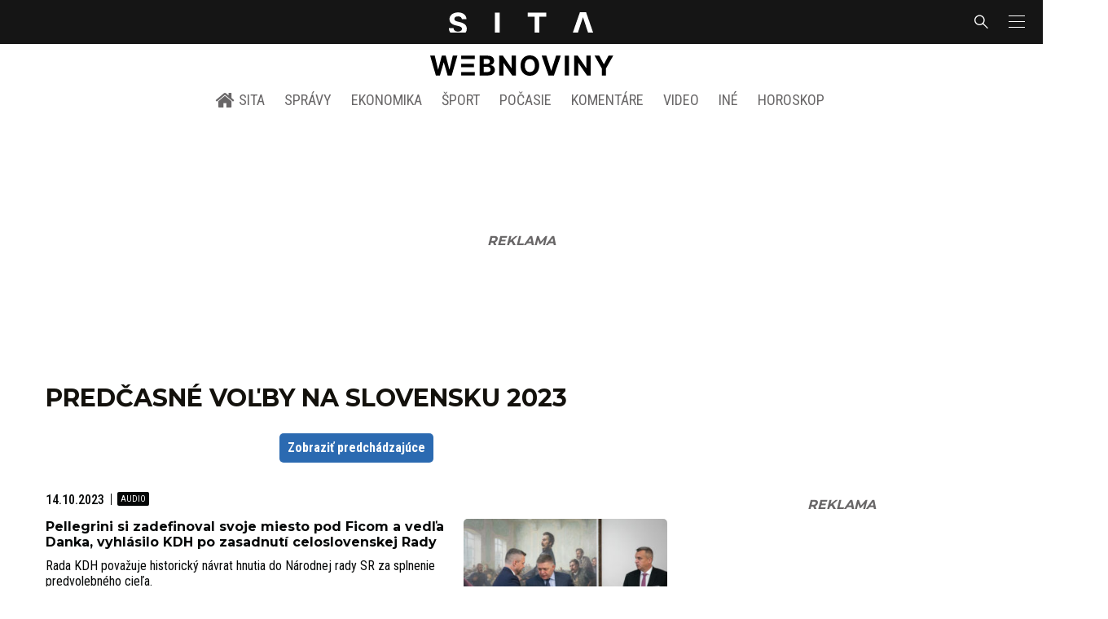

--- FILE ---
content_type: text/html; charset=utf-8
request_url: https://sita.sk/tag/predcasne-volby-na-slovensku-2023/page/2/
body_size: 16862
content:
<!doctype html>
<html data-n-head-ssr lang="sk" data-n-head="%7B%22lang%22:%7B%22ssr%22:%22sk%22%7D%7D">
  <head >
    <title>Predčasné voľby na Slovensku 2023 - Strana 2 z 60 - SITA.sk</title><meta data-n-head="ssr" charset="utf-8"><meta data-n-head="ssr" data-hid="viewport" name="viewport" content="width=device-width, initial-scale=1, viewport-fit=cover"><meta data-n-head="ssr" data-hid="description" name="description" content="Správy a aktuality zo Slovenska, sveta, športové novinky, ekonomika, kultúra a iné aktuality"><meta data-n-head="ssr" data-hid="copyright" name="copyright" content="SITA s.r.o."><meta data-n-head="ssr" data-hid="news_keywords" name="news_keywords" content="správy, krimi, spravodajstvo, news, šport, novinky, kultura, financie, komentare"><meta data-n-head="ssr" data-hid="og:locale" name="og:locale" content="sk_SK"><meta data-n-head="ssr" data-hid="og:type" name="og:type" content="website"><meta data-n-head="ssr" data-hid="og:site_name" name="og:site_name" content="SITA.sk"><meta data-n-head="ssr" data-hid="google-site-verification" name="google-site-verification" content="k7HbwVF1TUnWU4rwDPg0_SJNxB6O227n1kW9wl_xhv8"><meta data-n-head="ssr" data-hid="facebook-domain-verification" name="facebook-domain-verification" content="sgqh6wn9vlcj85ntcc8xfy32qgbdx2"><meta data-n-head="ssr" data-hid="robots" name="robots" content="max-image-preview:large"><meta data-n-head="ssr" data-hid="charset" charset="utf-8"><meta data-n-head="ssr" data-hid="mobile-web-app-capable" name="mobile-web-app-capable" content="yes"><meta data-n-head="ssr" data-hid="apple-mobile-web-app-title" name="apple-mobile-web-app-title" content="SITA.sk | Objektívne správy zo Slovenska a zahraničia"><meta data-n-head="ssr" data-hid="author" name="author" content="SITA Slovenská tlačová agentúra a.s."><meta data-n-head="ssr" data-hid="theme-color" name="theme-color" content="#086CB7"><meta data-n-head="ssr" data-hid="og:title" name="og:title" property="og:title" content="SITA.sk | Objektívne správy zo Slovenska a zahraničia"><meta data-n-head="ssr" data-hid="og:description" name="og:description" property="og:description" content="Správy a aktuality zo Slovenska, sveta, športové novinky, ekonomika, kultúra a iné aktuality"><link data-n-head="ssr" rel="icon" type="image/x-icon" href="/favicon.ico"><link data-n-head="ssr" rel="preconnect" href="https://sita.sk/"><link data-n-head="ssr" rel="preload" as="style" href="https://fonts.googleapis.com/css?family=Merriweather:400,700&amp;display=swap&amp;subset=latin-ext"><link data-n-head="ssr" rel="preload" as="style" href="https://fonts.googleapis.com/css?family=Roboto+Condensed:300,400,500,700&amp;display=swap&amp;subset=latin-ext"><link data-n-head="ssr" rel="preload" as="style" href="https://fonts.googleapis.com/css?family=Montserrat:300,400,500,700&amp;display=swap&amp;subset=latin-ext"><link data-n-head="ssr" rel="preload" as="style" href="https://fonts.googleapis.com/css?family=Roboto:300,400,500,700&amp;display=swap&amp;subset=latin-ext"><link data-n-head="ssr" data-hid="shortcut-icon" rel="shortcut icon" href="/_nuxt/icons/icon_64x64.4695fe.png"><link data-n-head="ssr" data-hid="apple-touch-icon" rel="apple-touch-icon" href="/_nuxt/icons/icon_512x512.4695fe.png" sizes="512x512"><link data-n-head="ssr" rel="manifest" href="/_nuxt/manifest.2f18a1ad.json" data-hid="manifest"><link data-n-head="ssr" rel="canonical" href="https://sita.sk/tag/predcasne-volby-na-slovensku-2023/page/2/"><script data-n-head="ssr" id="head-jsonld-organizer" data-hid="head-jsonld-organizer" type="application/ld+json">{"@type":"NewsMediaOrganization","@context":"http://schema.org","name":"SITA Slovenská tlačová agentúra","description":"Objektívne správy zo Slovenska a zahraničia","url":"https://sita.sk/","sameAs":["https://www.facebook.com/SITAwebnoviny","https://x.com/webnovinysk","https://www.instagram.com/sitawebnoviny/","https://www.youtube.com/@SITAagentura","https://www.tiktok.com/@sita_webnoviny","https://www.linkedin.com/company/sita-agentura/","https://t.me/sita_sk","https://news.google.com/publications/CAAqIAgKIhpDQklTRFFnTWFna0tCM05wZEdFdWMyc29BQVAB?hl=sk&gl=SK&ceid=SK%3Ask","https://sk.wikipedia.org/wiki/SITA_Slovensk%C3%A1_tla%C4%8Dov%C3%A1_agent%C3%BAra"],"logo":{"@type":"ImageObject","url":"https://cdn.sita.sk/sites/32/2025/08/sita-logo-1200x1200-1.png"}}</script><script data-n-head="ssr" id="head-jsonld-search" data-hid="head-jsonld-search" type="application/ld+json">{"@context":"https://schema.org","@type":"WebSite","url":"https://sita.sk/","potentialAction":[{"@type":"SearchAction","target":{"@type":"EntryPoint","urlTemplate":"https://sita.sk/vyhladavanie/?s={search_term_string}"},"query-input":"required name=search_term_string"}]}</script><script data-n-head="ssr" id="head-jsonld" data-hid="head-jsonld" type="application/ld+json"></script><script data-n-head="ssr" id="adsbygoogle-id" src="https://pagead2.googlesyndication.com/pagead/js/adsbygoogle.js?client=ca-pub-8122569195373301"></script><script data-n-head="ssr" id="google-publisher-tag-init-script">var PREBID_TIMEOUT = 1000;var googletag = googletag || {};googletag.cmd = googletag.cmd || [];var pbjs_AdUnits = [];var pbjs = pbjs || {};pbjs.que = pbjs.que || [];googletag.cmd.push(function() { googletag.pubads().disableInitialLoad(); });
      const pbjs_customPriceBuckests = {
        'buckets': [{
            'precision': 2,
            'min': 0,
            'max': 3,
            'increment': 0.01
          },
          {
            'precision': 2,
            'min': 3,
            'max': 8,
            'increment': 0.05
          },
          {
            'precision': 2,
            'min': 8,
            'max': 20,
            'increment': 0.5
          }
        ]
      };

      pbjs.que.push(function() {
        pbjs.express(); // Google Ad Manager Express module
        pbjs.setConfig({
          priceGranularity: pbjs_customPriceBuckests,
          useBidCache: true,
          debug: true,
          consentManagement: {
            gdpr: {
              cmpApi: 'iab',
              timeout: 8000,
              defaultGdprScope: true
            }
          }
        });
      });

      function initRequestBids() {
        if (pbjs.initAdserverSet) return;

        console.log('initRequestBids')
        pbjs.addAdUnits(pbjs_AdUnits);
        pbjs_AdUnits = [];

        pbjs.requestBids({
          bidsBackHandler: initAdserver,
          timeout: PREBID_TIMEOUT
        });
      }

      function initAdserver() {
        if (pbjs.initAdserverSet) return;
        pbjs.initAdserverSet = true;
        console.log('initAdserver')
        googletag.cmd.push(function() {
          pbjs.setTargetingForGPTAsync && pbjs.setTargetingForGPTAsync();
          googletag.enableServices();
          googletag.pubads().refresh();
        });
      }
      googletag.cmd.push(function(){
        googletag.pubads().setCentering(true)
        googletag.pubads().enableSingleRequest();
        googletag.pubads().enableLazyLoad({
          fetchMarginPercent: 100,
          renderMarginPercent: 100,
          mobileScaling: 2.0
        });
        googletag.pubads().setSafeFrameConfig({
          allowOverlayExpansion: true,
          allowPushExpansion: true,
          sandbox: true
        });
        // googletag.enableServices();
      });
    </script><script data-n-head="ssr" id="google-publisher-tag-lib-script" src="https://securepubads.g.doubleclick.net/tag/js/gpt.js"></script><script data-n-head="ssr" id="gemius-init-script">var pp_gemius_use_cmp = true;</script><script data-n-head="ssr" src="https://imasdk.googleapis.com/js/sdkloader/ima3.js"></script><link rel="preload" href="/_nuxt/bcae56c.modern.js" as="script"><link rel="preload" href="/_nuxt/ee12a14.modern.js" as="script"><link rel="preload" href="/_nuxt/css/4619e51.css" as="style"><link rel="preload" href="/_nuxt/7b9aceb.modern.js" as="script"><link rel="preload" href="/_nuxt/css/0725140.css" as="style"><link rel="preload" href="/_nuxt/5b7b78a.modern.js" as="script"><link rel="preload" href="/_nuxt/aa93c36.modern.js" as="script"><link rel="preload" href="/_nuxt/a96ecb2.modern.js" as="script"><link rel="preload" href="/_nuxt/4110088.modern.js" as="script"><link rel="stylesheet" href="/_nuxt/css/4619e51.css"><link rel="stylesheet" href="/_nuxt/css/0725140.css">
  </head>
  <body class="has-skin-sita" data-n-head="%7B%22class%22:%7B%22ssr%22:%22has-skin-sita%22%7D%7D">
    <div data-server-rendered="true" id="__nuxt"><!----><div id="__layout"><section class="body"><aside class="slidemenu"><nav role="navigation" aria-label="Sidebar Navigation" class="menu"><form action="/vyhladavanie/?s=" method="GET" class="navbar-searchform search field has-addons"><div class="control"><input placeholder="Zadajte vyhľadávaný výraz" type="text" name="s" value="" class="input"> <!----></div> <div class="control"><button title="Odoslať" type="submit" class="button is-primary"><span class="icon icon-search"></span></button></div></form> <div class="login is-inverted overlaypreloader topbar-meta is-loading"><div><a href="http://predplatne.sita.sk/subscriptions/subscriptions/new" target="_blank" class="button is-small is-primary button-register">
      Registrácia
    </a></div> <div class="dropdown is-right is-hoverable"><div class="dropdown-trigger"><span aria-haspopup="true" aria-controls="dropdown-login" class="button login-button-account is-small">
        Prihlásenie
        </span></div> <div id="dropdown-login" class="login-dropdown dropdown-menu"><div class="overlaypreloader"><!----></div></div></div></div> <div class="slidemenu-inner"><!----> <div class="menu-list menu-list-highlight"><span class="pulsing-bullet"></span> <div class="card"><div class="card-header"><div class="card-header-title"><h4>
        Aktuálne správy
      </h4></div> <p class="card-header-icon"><span class="icon"><span class="header-icon" style="transition: all 450ms ease 0s;"><svg viewBox="0 0 129 129"><g><path d="M121.3 34.6c-1.6-1.6-4.2-1.6-5.8 0l-51 51.1-51.1-51.1c-1.6-1.6-4.2-1.6-5.8 0-1.6 1.6-1.6 4.2 0 5.8l53.9 53.9c.8.8 1.8 1.2 2.9 1.2 1 0 2.1-.4 2.9-1.2l53.9-53.9c1.7-1.6 1.7-4.2.1-5.8z"></path></g></svg></span></span></p></div> <div class="accordion-body"><div class="card-content"><!----></div></div></div></div> <div class="menu-list"><a href="/" aria-current="page" class="card-header-title no-child icon-link is-active"><div class="slidemenu-icon icon icon-home"></div> <h4>SITA.sk</h4></a></div> <div class="menu-list menu-list-sita"><div class="card"><div class="card-header"><div class="card-header-title"><h4>
        Správy
      </h4></div> <p class="card-header-icon"><span class="icon"><span class="header-icon" style="transition: all 450ms ease 0s;"><svg viewBox="0 0 129 129"><g><path d="M121.3 34.6c-1.6-1.6-4.2-1.6-5.8 0l-51 51.1-51.1-51.1c-1.6-1.6-4.2-1.6-5.8 0-1.6 1.6-1.6 4.2 0 5.8l53.9 53.9c.8.8 1.8 1.2 2.9 1.2 1 0 2.1-.4 2.9-1.2l53.9-53.9c1.7-1.6 1.7-4.2.1-5.8z"></path></g></svg></span></span></p></div> <div class="accordion-body"><div class="card-content"><!----></div></div></div> <div class="card"><div class="card-header"><div class="card-header-title"><h4>
        Ekonomika
      </h4></div> <p class="card-header-icon"><span class="icon"><span class="header-icon" style="transition: all 450ms ease 0s;"><svg viewBox="0 0 129 129"><g><path d="M121.3 34.6c-1.6-1.6-4.2-1.6-5.8 0l-51 51.1-51.1-51.1c-1.6-1.6-4.2-1.6-5.8 0-1.6 1.6-1.6 4.2 0 5.8l53.9 53.9c.8.8 1.8 1.2 2.9 1.2 1 0 2.1-.4 2.9-1.2l53.9-53.9c1.7-1.6 1.7-4.2.1-5.8z"></path></g></svg></span></span></p></div> <div class="accordion-body"><div class="card-content"><!----></div></div></div> <div class="card"><div class="card-header"><div class="card-header-title"><h4>
        Spoločnosť
      </h4></div> <p class="card-header-icon"><span class="icon"><span class="header-icon" style="transition: all 450ms ease 0s;"><svg viewBox="0 0 129 129"><g><path d="M121.3 34.6c-1.6-1.6-4.2-1.6-5.8 0l-51 51.1-51.1-51.1c-1.6-1.6-4.2-1.6-5.8 0-1.6 1.6-1.6 4.2 0 5.8l53.9 53.9c.8.8 1.8 1.2 2.9 1.2 1 0 2.1-.4 2.9-1.2l53.9-53.9c1.7-1.6 1.7-4.2.1-5.8z"></path></g></svg></span></span></p></div> <div class="accordion-body"><div class="card-content"><!----></div></div></div> <div class="card"><div class="card-header"><div class="card-header-title"><h4>
        Šport
      </h4></div> <p class="card-header-icon"><span class="icon"><span class="header-icon" style="transition: all 450ms ease 0s;"><svg viewBox="0 0 129 129"><g><path d="M121.3 34.6c-1.6-1.6-4.2-1.6-5.8 0l-51 51.1-51.1-51.1c-1.6-1.6-4.2-1.6-5.8 0-1.6 1.6-1.6 4.2 0 5.8l53.9 53.9c.8.8 1.8 1.2 2.9 1.2 1 0 2.1-.4 2.9-1.2l53.9-53.9c1.7-1.6 1.7-4.2.1-5.8z"></path></g></svg></span></span></p></div> <div class="accordion-body"><div class="card-content"><!----></div></div></div> <div class="card"><div class="card-header"><div class="card-header-title"><h4>
        Počasie
      </h4></div> <p class="card-header-icon"><span class="icon"><span class="header-icon" style="transition: all 450ms ease 0s;"><svg viewBox="0 0 129 129"><g><path d="M121.3 34.6c-1.6-1.6-4.2-1.6-5.8 0l-51 51.1-51.1-51.1c-1.6-1.6-4.2-1.6-5.8 0-1.6 1.6-1.6 4.2 0 5.8l53.9 53.9c.8.8 1.8 1.2 2.9 1.2 1 0 2.1-.4 2.9-1.2l53.9-53.9c1.7-1.6 1.7-4.2.1-5.8z"></path></g></svg></span></span></p></div> <div class="accordion-body"><div class="card-content"><!----></div></div></div> <div class="card"><div class="card-header"><div class="card-header-title"><h4>
        Video
      </h4></div> <p class="card-header-icon"><span class="icon"><span class="header-icon" style="transition: all 450ms ease 0s;"><svg viewBox="0 0 129 129"><g><path d="M121.3 34.6c-1.6-1.6-4.2-1.6-5.8 0l-51 51.1-51.1-51.1c-1.6-1.6-4.2-1.6-5.8 0-1.6 1.6-1.6 4.2 0 5.8l53.9 53.9c.8.8 1.8 1.2 2.9 1.2 1 0 2.1-.4 2.9-1.2l53.9-53.9c1.7-1.6 1.7-4.2.1-5.8z"></path></g></svg></span></span></p></div> <div class="accordion-body"><div class="card-content"><!----></div></div></div> <div class="card"><div class="card-header"><div class="card-header-title"><h4>
        Horoskopy
      </h4></div> <p class="card-header-icon"><span class="icon"><span class="header-icon" style="transition: all 450ms ease 0s;"><svg viewBox="0 0 129 129"><g><path d="M121.3 34.6c-1.6-1.6-4.2-1.6-5.8 0l-51 51.1-51.1-51.1c-1.6-1.6-4.2-1.6-5.8 0-1.6 1.6-1.6 4.2 0 5.8l53.9 53.9c.8.8 1.8 1.2 2.9 1.2 1 0 2.1-.4 2.9-1.2l53.9-53.9c1.7-1.6 1.7-4.2.1-5.8z"></path></g></svg></span></span></p></div> <div class="accordion-body"><div class="card-content"><!----></div></div></div> <div class="card"><div class="card-header"><div class="card-header-title"><h4>
        Zaujímavosti
      </h4></div> <p class="card-header-icon"><span class="icon"><span class="header-icon" style="transition: all 450ms ease 0s;"><svg viewBox="0 0 129 129"><g><path d="M121.3 34.6c-1.6-1.6-4.2-1.6-5.8 0l-51 51.1-51.1-51.1c-1.6-1.6-4.2-1.6-5.8 0-1.6 1.6-1.6 4.2 0 5.8l53.9 53.9c.8.8 1.8 1.2 2.9 1.2 1 0 2.1-.4 2.9-1.2l53.9-53.9c1.7-1.6 1.7-4.2.1-5.8z"></path></g></svg></span></span></p></div> <div class="accordion-body"><div class="card-content"><!----></div></div></div> <div class="card"><div class="card-header"><div class="card-header-title"><h4>
        Fotogalérie
      </h4></div> <p class="card-header-icon"><span class="icon"><span class="header-icon" style="transition: all 450ms ease 0s;"><svg viewBox="0 0 129 129"><g><path d="M121.3 34.6c-1.6-1.6-4.2-1.6-5.8 0l-51 51.1-51.1-51.1c-1.6-1.6-4.2-1.6-5.8 0-1.6 1.6-1.6 4.2 0 5.8l53.9 53.9c.8.8 1.8 1.2 2.9 1.2 1 0 2.1-.4 2.9-1.2l53.9-53.9c1.7-1.6 1.7-4.2.1-5.8z"></path></g></svg></span></span></p></div> <div class="accordion-body"><div class="card-content"><!----></div></div></div> <div class="card"><div class="card-header"><div class="card-header-title"><h4>
        Magazíny
      </h4></div> <p class="card-header-icon"><span class="icon"><span class="header-icon" style="transition: all 450ms ease 0s;"><svg viewBox="0 0 129 129"><g><path d="M121.3 34.6c-1.6-1.6-4.2-1.6-5.8 0l-51 51.1-51.1-51.1c-1.6-1.6-4.2-1.6-5.8 0-1.6 1.6-1.6 4.2 0 5.8l53.9 53.9c.8.8 1.8 1.2 2.9 1.2 1 0 2.1-.4 2.9-1.2l53.9-53.9c1.7-1.6 1.7-4.2.1-5.8z"></path></g></svg></span></span></p></div> <div class="accordion-body"><div class="card-content"><!----></div></div></div></div> <div class="menu-list"><div class="card"><div class="card-header"><div class="card-header-title"><h4>
        Skupina SITA
      </h4></div> <p class="card-header-icon"><span class="icon"><span class="header-icon" style="transition: all 450ms ease 0s;"><svg viewBox="0 0 129 129"><g><path d="M121.3 34.6c-1.6-1.6-4.2-1.6-5.8 0l-51 51.1-51.1-51.1c-1.6-1.6-4.2-1.6-5.8 0-1.6 1.6-1.6 4.2 0 5.8l53.9 53.9c.8.8 1.8 1.2 2.9 1.2 1 0 2.1-.4 2.9-1.2l53.9-53.9c1.7-1.6 1.7-4.2.1-5.8z"></path></g></svg></span></span></p></div> <div class="accordion-body"><div class="card-content"><!----></div></div></div></div> <div class="menu-list"><a href="https://sita.ecomailapp.cz/public/subscribe/6/3fdfd544852ed7431aa64f3b9481afb9" target="_blank" class="card-header-title no-child"><h4>Newsletter</h4></a></div> <div class="social-icons"><a href="https://www.facebook.com/SITAwebnoviny" target="_blank" class="social-icon"><div class="icon icon-facebook-round"></div></a> <a href="https://x.com/webnovinysk" target="_blank" class="social-icon"><div class="icon icon-twitter-x"></div></a> <a href="https://www.instagram.com/sitawebnoviny/" target="_blank" class="social-icon"><div class="icon icon-instagram-square"></div></a> <a href="https://www.youtube.com/@SITAagentura" target="_blank" class="social-icon"><div class="icon icon-youtube-round"></div></a> <a href="https://www.tiktok.com/@sita_webnoviny" target="_blank" class="social-icon"><div class="icon icon-tiktok-round"></div></a> <a href="https://www.linkedin.com/company/sita-agentura/" target="_blank" class="social-icon"><div class="icon icon-linkedin-round"></div></a></div></div></nav></aside> <div class="topbar-wrap"><div class="topbar is-touch-padding"><!----> <div class="topbar-start"></div> <div class="topbar-center"><div class="topbar-brand"><a href="/" aria-current="page" class="is-active"><img src="/assets/images/logo/sita.svg?1" alt="SITA" height="22" width="175" class="topbar-brand-img"></a></div></div> <div class="topbar-end"><div class="navbar-search navbar-end"><a class="icon-search navbar-item"></a></div> <a class="navbar-item navbar-menu_burger topbar-menu-toggle"><span role="button" aria-label="menu" aria-expanded="false" class="navbar-burger"><span aria-hidden="true"></span> <span aria-hidden="true"></span> <span aria-hidden="true"></span></span></a></div></div></div> <header class="header"><!----> <div class="navbar is-header"><div class="container"><div class="navbar-center"><div class="navbar-brand"><a href="/" aria-current="page" class="navbar-item is-logo is-active"><img src="/assets/images/logo/webnoviny.svg" alt="SITA logo" height="25" width="177" class="navbar-logo-sita sita-only-logo"> <!----></a></div></div></div></div> <nav role="navigation" aria-label="Main navigation" class="navbar is-menu"><div class="container"><div class="navbar-menu navbar-menu-main"><div class="navbar-center"><a href="/" class="navbar-item is-tab"><div class="navbar-icon icon icon-home"></div>
    SITA
  </a> <div class="navbar-item has-dropdown is-hoverable"><a href="/kategoria/spravy/" class="navbar-link is-arrowless is-tab">
      Správy
    </a> <div class="navbar-dropdown"><a href="/kl/spravy/svet/" class="navbar-item">
        Správy zo sveta
      </a> <a href="/kl/spravy/slovensko/" class="navbar-item">
        Správy zo Slovenska
      </a> <a href="/kl/politika/slovensko/" class="navbar-item">
        Politika zo Slovenska
      </a> <a href="/kl/politika/svet/" class="navbar-item">
        Politika zo sveta
      </a> <a href="/kategoria/spravy/filantropia/" class="navbar-item">
        Filantropia
      </a> <a href="/vskolstve/" class="navbar-item">
        Školstvo
      </a> <a href="/nasvidiek/" class="navbar-item">
        Vidiek
      </a></div></div> <div class="navbar-item has-dropdown is-hoverable"><a href="/kategoria/ekonomika/" class="navbar-link is-arrowless is-tab">
      Ekonomika
    </a> <div class="navbar-dropdown"><a href="/kl/ekonomika/slovensko/" class="navbar-item">
        Ekonomika zo Slovenska
      </a> <a href="/kl/ekonomika/svet/" class="navbar-item">
        Ekonomika zo Sveta
      </a> <a href="/venergetike/" class="navbar-item">
        Energetika
      </a> <a href="/vofinanciach/" class="navbar-item">
        Financie
      </a> <a href="/vzdravotnictve/" class="navbar-item">
        Zdravotníctvo
      </a> <a href="/nasadoprava/" class="navbar-item">
        Doprava
      </a> <a href="/byvaniehrou/" class="navbar-item">
        Bývanie
      </a></div></div> <div class="navbar-item has-dropdown is-hoverable"><a href="/kategoria/sport/" class="navbar-link is-arrowless is-tab">
      Šport
    </a> <div class="navbar-dropdown"><a href="/kategoria/sport/futbal/" class="navbar-item">
        Futbal
      </a> <a href="/kategoria/sport/hokej/" class="navbar-item">
        Hokej
      </a> <a href="/kategoria/sport/tenis/" class="navbar-item">
        Tenis
      </a> <a href="/kategoria/sport/lyzovanie/" class="navbar-item">
        Lyžovanie
      </a> <a href="/kategoria/sport/ostatne-sporty/" class="navbar-item">
        Ostatné športy
      </a></div></div> <div class="navbar-item has-dropdown is-hoverable"><a href="/pocasie/slovensko/dnes/" class="navbar-link is-arrowless is-tab">
      Počasie
    </a></div> <div class="navbar-item has-dropdown is-hoverable"><a href="/tag/nazory-a-komentare/" class="navbar-link is-arrowless is-tab">
      Komentáre
    </a></div> <div class="navbar-item has-dropdown is-hoverable"><a href="/tv/" class="navbar-link is-arrowless is-tab">
      Video
    </a></div> <div class="navbar-item has-dropdown is-hoverable is-hidden-touch"><a href="#" class="navbar-link is-arrowless is-tab">
      Iné
    </a> <div class="navbar-dropdown"><a href="/blog/" class="navbar-item">
        Blog
      </a> <a href="/byvaniehrou/" class="navbar-item">
        Bývanie
      </a> <a href="/cestujsi/" class="navbar-item">
        Cestovanie
      </a> <a href="/kategoria/kultura/" class="navbar-item">
        Kultúra
      </a> <a href="/kategoria/zaujimavosti/" class="navbar-item">
        Zaujímavosti
      </a> <a href="/kategoria/zdravie/" class="navbar-item">
        Zdravie
      </a> <a href="/kategoria/zena/" class="navbar-item">
        Žena
      </a> <a href="/casova-os/" class="navbar-item">
        Aktuálne správy
      </a> <a href="/tag/rozhovory/" class="navbar-item">
        Rozhovory
      </a></div></div> <div class="navbar-item has-dropdown is-hoverable"><a href="/horoskop/" class="navbar-link is-arrowless is-tab">
      Horoskop
    </a></div></div></div></div></nav> <!----></header> <div class="branding branding-wide"><div class="branding-left"><!----></div> <div class="branding-right"><!----></div> <div class="branding-center gpt-wrap is-branding-center is-centered"><!----></div></div> <div class="container"><div class="notification is-danger is-browsersupport">
    Používate <strong>zastaralý</strong> prehliadač, stránka sa Vám nemusí
    zobraziť správne. Odporúčame
    <a href="http://browsehappy.com/" target="_blank" rel="noopener">stiahnuť nový prehliadač tu</a>.
  </div></div> <!----> <main class="main archive archive-redesign is-breadcrumbs-wide wide-container post-redesign"><div class="main-container container"><div class="main-content"><div class="main-breadcrumbs"><div class="hr is-breakable website-breadcrumbs-redesign"><div class="hr-item breadcrumbs"> <h1 class="breadcrumbs-item breadcrumbs-title title">
      Predčasné voľby na Slovensku 2023
    </h1></div> <!----></div> <!----></div> <div path="predcasne-volby-na-slovensku-2023" class="widget"><div class="timeline is-narrow infinitescroll"><div class="infinitescroll-pagination is-before has-text-centered"><a disabled="disabled" href="/tag/predcasne-volby-na-slovensku-2023/" class="button is-primary">Zobraziť predchádzajúce</a></div> <!----> <!----> <!----> <div class="timeline-item"><!----> <article class="media is-timeline is-timeline-redesign is-type"><div class="media-meta"><time datetime="2023-10-14T17:13:33+02:00" class="media-datetime">14.10.2023</time> <span class="articleoptions articleoptions-text"><!----> <!----> <span title="Obsahuje podcast" class="articleoptions-item text-audio"></span></span></div> <div class="row"><header class="media-content"><h2 class="media-title title"><span><a href="/pellegrini-si-zadefinoval-svoje-miesto-pod-ficom-a-vedla-danka-vyhlasilo-kdh-po-zasadnuti-celoslovenskej-rady/" class="link media-link">Pellegrini si zadefinoval svoje miesto pod Ficom a vedľa Danka, vyhlásilo KDH po zasadnutí celoslovenskej Rady
          </a></span></h2> <main class="media-excerpt">Rada KDH považuje historický návrat hnutia do Národnej rady SR za splnenie predvolebného cieľa.</main> <!----></header> <figure class="media-right"><div><a href="/pellegrini-si-zadefinoval-svoje-miesto-pod-ficom-a-vedla-danka-vyhlasilo-kdh-po-zasadnuti-celoslovenskej-rady/" class="media-image image"><img loading="lazy" src="https://cdn.sita.sk/sites/32/2023/10/65266f445ab11095471078-scaled-1-312x208.jpg" alt="MEMORANDUM: Podpis medzi stranami Smer, Hlas a SNS" width="312" height="208"></a></div></figure></div></article></div><!----> <!----> <div class="timeline-item"><!----> <article class="media is-timeline is-timeline-redesign is-type"><div class="media-meta"><time datetime="2023-10-14T14:41:04+02:00" class="media-datetime">14.10.2023</time> <span class="articleoptions articleoptions-text"><!----> <span title="Obsahuje video" class="articleoptions-item text-video"></span> <span title="Obsahuje podcast" class="articleoptions-item text-audio"></span></span></div> <div class="row"><header class="media-content"><h2 class="media-title title"><span><a href="/caputova-s-odorom-vytvaraju-cas-pre-naka-na-skrytie-zlocinov-tvrdi-fico-video/" class="link media-link">Čaputová s Ódorom odkladaním vymenovania vlády vytvárajú čas pre NAKA na skrytie zločinov, tvrdí Fico (video)
          </a></span></h2> <main class="media-excerpt">Zároveň opäť zaútočil na novinárov, ktorých obviňuje zo spolupráce s čurillovcami.</main> <!----></header> <figure class="media-right"><div><a href="/caputova-s-odorom-vytvaraju-cas-pre-naka-na-skrytie-zlocinov-tvrdi-fico-video/" class="media-image image"><img loading="lazy" src="https://cdn.sita.sk/sites/32/2023/10/smer-sd-312x208.jpg" alt="Smer sd.jpg" width="312" height="208"></a></div></figure></div></article></div><!----> <!----> <div class="timeline-item"><!----> <article class="media is-timeline is-timeline-redesign is-type"><div class="media-meta"><time datetime="2023-10-14T13:36:53+02:00" class="media-datetime">14.10.2023</time> <span class="articleoptions articleoptions-text"><!----> <!----> <span title="Obsahuje podcast" class="articleoptions-item text-audio"></span></span></div> <div class="row"><header class="media-content"><h2 class="media-title title"><span><a href="/majersky-vytvoril-alibi-pre-lidra-hlasu-tvrdi-hlina-a-spravili-priblble-memorandum-kde-si-danko-nevedel-ani-len-otvorit-pero/" class="link media-link">Majerský vytvoril alibi pre lídra Hlasu, tvrdí Hlina a spravili priblblé memorandum, kde si Danko nevedel ani len otvoriť pero
          </a></span></h2> <main class="media-excerpt">Sobotu v relácii povedal, že tragédiou slovenskej politiky je, že „ľudia chcú bývať tam, na čo si nezarobili.“ </main> <!----></header> <figure class="media-right"><div><a href="/majersky-vytvoril-alibi-pre-lidra-hlasu-tvrdi-hlina-a-spravili-priblble-memorandum-kde-si-danko-nevedel-ani-len-otvorit-pero/" class="media-image image"><img loading="lazy" src="https://cdn.sita.sk/sites/32/2023/05/bp_6746-312x208.jpg" alt="Alojz Hlina" width="312" height="208"></a></div></figure></div></article></div><!----> <!----> <div class="timeline-item"><!----> <article class="media is-timeline is-timeline-redesign is-type is-highlighted"><div class="media-meta"><time datetime="2023-10-14T13:10:57+02:00" class="media-datetime">14.10.2023</time> <span class="articleoptions articleoptions-text"><!----> <span title="Obsahuje video" class="articleoptions-item text-video"></span> <span title="Obsahuje podcast" class="articleoptions-item text-audio"></span></span></div> <div class="row"><header class="media-content"><h2 class="media-title title"><span><a href="/nominacia-kalinaka-by-mohla-mat-aj-pozitiva-prekvapil-exminister-nad-video/" class="link media-link">Nominácia Kaliňáka by mohla mať aj pozitíva, prekvapil exminister Naď (video)
          </a></span></h2> <main class="media-excerpt">Vzniknutú trojkoalíciu vníma exminister Jaroslav Naď ako najhoršiu možnú alternatívu.</main> <!----></header> <figure class="media-right"><div><a href="/nominacia-kalinaka-by-mohla-mat-aj-pozitiva-prekvapil-exminister-nad-video/" class="media-image image"><img loading="lazy" src="https://cdn.sita.sk/sites/32/2023/10/jaroslav-nad-rozhovor-sita-1-312x208.jpg" alt="Jaroslav Naď, rozhovor, SITA" width="312" height="208"></a></div></figure></div></article></div><!----> <!----> <div class="timeline-item"><!----> <article class="media is-timeline is-timeline-redesign is-type"><div class="media-meta"><time datetime="2023-10-14T07:13:13+02:00" class="media-datetime">14.10.2023</time> <span class="articleoptions articleoptions-text"><!----> <!----> <span title="Obsahuje podcast" class="articleoptions-item text-audio"></span></span></div> <div class="row"><header class="media-content"><h2 class="media-title title"><span><a href="/preco-socialne-media-pred-volbami-neodstranili-ficove-nenavistne-videa-pyta-sa-europska-unia/" class="link media-link">Prečo sociálne médiá pred voľbami neodstránili Ficove nenávistné príspevky? Pýta sa Európska únia
          </a></span></h2> <main class="media-excerpt">Ficove vyjadrenia rýchlo prevzali dezinformačné siete, ktoré migrantov bežne označujú za zločincov.</main> <!----></header> <figure class="media-right"><div><a href="/preco-socialne-media-pred-volbami-neodstranili-ficove-nenavistne-videa-pyta-sa-europska-unia/" class="media-image image"><img loading="lazy" src="https://cdn.sita.sk/sites/32/2023/10/65266f4c457fa465513953-scaled-1-312x208.jpg" alt="MEMORANDUM: Podpis medzi stranami Smer, Hlas a SNS" width="312" height="208"></a></div></figure></div></article></div><!----> <!----> <div class="timeline-item"><!----> <article class="media is-timeline is-timeline-redesign is-type"><div class="media-meta"><time datetime="2023-10-13T21:38:38+02:00" class="media-datetime">13.10.2023</time> <span class="articleoptions articleoptions-text"><!----> <!----> <span title="Obsahuje podcast" class="articleoptions-item text-audio"></span></span></div> <div class="row"><header class="media-content"><h2 class="media-title title"><span><a href="/hlas-sd-si-vybral-podla-kdh-minulost-namiesto-buducnosti-hnutie-ma-len-jednu-tvar/" class="link media-link">Hlas-SD si podľa KDH vybral minulosť namiesto budúcnosti, hnutie má len jednu tvár
          </a></span></h2> <main class="media-excerpt">Poukázali i na to, že to bol Hlas, kto mal v rukách rozhodnutie o budúcej vláde.</main> <!----></header> <figure class="media-right"><div><a href="/hlas-sd-si-vybral-podla-kdh-minulost-namiesto-buducnosti-hnutie-ma-len-jednu-tvar/" class="media-image image"><img loading="lazy" src="https://cdn.sita.sk/sites/32/2023/10/6519462581089843137046-scaled-1-312x208.jpg" alt="VOĽBY: Prvá diskusia po zverejnení oficiálnych výsledkov" width="312" height="208"></a></div></figure></div></article></div><!----> <!----> <div class="timeline-item"><!----> <article class="media is-timeline is-timeline-redesign is-type"><div class="media-meta"><time datetime="2023-10-13T07:13:39+02:00" class="media-datetime">13.10.2023</time> <span class="articleoptions articleoptions-text"><!----> <!----> <span title="Obsahuje podcast" class="articleoptions-item text-audio"></span></span></div> <div class="row"><header class="media-content"><h2 class="media-title title"><span><a href="/profily-mobilizacnych-kampani-k-volbam-sa-stali-tercom-trollov-a-toxickych-komentarov/" class="link media-link">Profily mobilizačných kampaní k voľbám sa stali terčom trollov a toxických komentárov
          </a></span></h2> <main class="media-excerpt">Tieto kampane mali za cieľ povzbudiť občanov k účasti na voľbách, avšak ich profily na sociálnych sieťach sa stali terčom pre nenávistné a dezinformačné komentáre.</main> <!----></header> <figure class="media-right"><div><a href="/profily-mobilizacnych-kampani-k-volbam-sa-stali-tercom-trollov-a-toxickych-komentarov/" class="media-image image"><img loading="lazy" src="https://cdn.sita.sk/sites/32/2023/10/374506145_172964719173955_9201277513835834488_n-312x208.jpg" alt="Mladí voliči, kampaň Chcem tu zostať" width="312" height="208"></a></div></figure></div></article></div><!----> <!----> <div class="timeline-item"><!----> <article class="media is-timeline is-timeline-redesign is-type"><div class="media-meta"><time datetime="2023-10-12T18:38:00+02:00" class="media-datetime">12.10.2023</time> <span class="articleoptions articleoptions-text"><!----> <!----> <span title="Obsahuje podcast" class="articleoptions-item text-audio"></span></span></div> <div class="row"><header class="media-content"><h2 class="media-title title"><span><a href="/smer-aj-hlas-maju-pozastavene-clenstvo-v-strane-europskych-socialistov-prejavi-sa-to-zrejme-aj-v-europarlamente/" class="link media-link">Smer a Hlas majú pozastavené členstvo v Strane európskych socialistov, prejaví sa to zrejme aj v europarlamente
          </a></span></h2> <main class="media-excerpt">Európski socialisti tiež pripomínali, že koalícia s krajnou pravicou by mala byť pre ľavicové strany červenou čiarou.</main> <!----></header> <figure class="media-right"><div><a href="/smer-aj-hlas-maju-pozastavene-clenstvo-v-strane-europskych-socialistov-prejavi-sa-to-zrejme-aj-v-europarlamente/" class="media-image image"><img loading="lazy" src="https://cdn.sita.sk/sites/32/2020/05/slovakia_election_46867-e1eafbb709424dbe8640c5134fa9478f-min-scaled-1-312x208.jpg" alt="Robert Fico, Peter Pellegrini" width="312" height="208"></a></div></figure></div></article></div><!----> <!----> <div class="timeline-item"><!----> <article class="media is-timeline is-timeline-redesign is-type is-highlighted"><div class="media-meta"><time datetime="2023-10-12T17:01:34+02:00" class="media-datetime">12.10.2023</time> <span class="articleoptions articleoptions-text"><!----> <!----> <span title="Obsahuje podcast" class="articleoptions-item text-audio"></span></span></div> <div class="row"><header class="media-content"><h2 class="media-title title"><span><a href="/kto-bude-ministrom-kultury-umelci-sa-buria-vznikla-aj-peticia/" class="link media-link">Kto bude novým ministrom kultúry? Umelci sa búria proti Tarabovi a vznikla aj petícia
          </a></span></h2> <main class="media-excerpt">Poslanec Tomáš Taraba (SNS) sa vyjadril, či chce byť ministrom kultúry.</main> <!----></header> <figure class="media-right"><div><a href="/kto-bude-ministrom-kultury-umelci-sa-buria-vznikla-aj-peticia/" class="media-image image"><img loading="lazy" src="https://cdn.sita.sk/sites/32/2023/08/taraba-scaled-1-312x208.jpg" alt="Tomáš Taraba" width="312" height="208"></a></div></figure></div></article></div><!----> <!----> <div class="timeline-item"><!----> <article class="media is-timeline is-timeline-redesign is-type is-highlighted"><div class="media-meta"><time datetime="2023-10-12T09:19:23+02:00" class="media-datetime">12.10.2023</time> <span class="articleoptions articleoptions-text"><span title="Obsahuje fotogalériu" class="articleoptions-item text-photo"></span> <!----> <span title="Obsahuje podcast" class="articleoptions-item text-audio"></span></span></div> <div class="row"><header class="media-content"><h2 class="media-title title"><span><a href="/keby-neboli-dohodnuti-uz-davnejsie-fazulovica-by-sa-cez-vikend-nevarila-komentar/" class="link media-link">Keby neboli dohodnutí už dávnejšie, fazuľovica by sa cez víkend nevarila (komentár)
          </a></span></h2> <main class="media-excerpt">Uvidíme, či sa bude Peter Pellegrini uškŕňať aj na konci volebného obdobia.</main> <!----></header> <figure class="media-right"><div><a href="/keby-neboli-dohodnuti-uz-davnejsie-fazulovica-by-sa-cez-vikend-nevarila-komentar/" class="media-image image"><img loading="lazy" src="https://cdn.sita.sk/sites/32/2023/10/65266f5158b20571985980-scaled-1-312x208.jpg" alt="MEMORANDUM: Podpis medzi stranami Smer, Hlas a SNS" width="312" height="208"></a></div></figure></div></article></div><!----> <!----> <div class="timeline-item"><!----> <article class="media is-timeline is-timeline-redesign is-type is-highlighted"><div class="media-meta"><time datetime="2023-10-11T17:32:48+02:00" class="media-datetime">11.10.2023</time> <span class="articleoptions articleoptions-text"><!----> <span title="Obsahuje video" class="articleoptions-item text-video"></span> <!----></span></div> <div class="row"><header class="media-content"><h2 class="media-title title"><span><a href="/uhrik-republika-sa-do-parlamentu-nedostala-no-nas-to-nezastavi-rozhovor/" class="link media-link">Uhrík: Republika sa do parlamentu nedostala, no nás to nezastaví (rozhovor)
          </a></span></h2> <main class="media-excerpt">Rozhovor s Milanom Uhríkom, europoslancom a lídrom hnutia Republika.</main> <!----></header> <figure class="media-right"><div><a href="/uhrik-republika-sa-do-parlamentu-nedostala-no-nas-to-nezastavi-rozhovor/" class="media-image image"><img loading="lazy" src="https://cdn.sita.sk/sites/32/2023/10/rozhovor-milan-uhrik-sita-312x208.jpg" alt="Rozhovor s Milanom Uhríkom" width="312" height="208"></a></div></figure></div></article></div><!----> <!----> <div class="timeline-item"><!----> <article class="media is-timeline is-timeline-redesign is-type"><div class="media-meta"><time datetime="2023-10-11T16:18:40+02:00" class="media-datetime">11.10.2023</time> <span class="articleoptions articleoptions-text"><!----> <!----> <span title="Obsahuje podcast" class="articleoptions-item text-audio"></span></span></div> <div class="row"><header class="media-content"><h2 class="media-title title"><span><a href="/obvineni-obzalovani-ci-odsudeni-si-idu-napisat-pravidla-ako-sudit-podla-kolikovej-to-nie-je-vhodne-ani-ako-vtip/" class="link media-link">Obvinení, obžalovaní či odsúdení si idú napísať pravidlá ako súdiť. Podľa Kolíkovej to nie je vhodné ani ako vtip
          </a></span></h2> <main class="media-excerpt">Exministerka spravodlivosti pridala vyjadrenie na sociálnej sieti.</main> <!----></header> <figure class="media-right"><div><a href="/obvineni-obzalovani-ci-odsudeni-si-idu-napisat-pravidla-ako-sudit-podla-kolikovej-to-nie-je-vhodne-ani-ako-vtip/" class="media-image image"><img loading="lazy" src="https://cdn.sita.sk/sites/32/2022/09/bp_4212-scaled-1-312x208.jpg" alt="Mária Kolíková" width="312" height="208"></a></div></figure></div></article></div><!----> <!----> <div class="timeline-item"><!----> <article class="media is-timeline is-timeline-redesign is-type"><div class="media-meta"><time datetime="2023-10-11T14:12:17+02:00" class="media-datetime">11.10.2023</time> <span class="articleoptions articleoptions-text"><!----> <span title="Obsahuje video" class="articleoptions-item text-video"></span> <span title="Obsahuje podcast" class="articleoptions-item text-audio"></span></span></div> <div class="row"><header class="media-content"><h2 class="media-title title"><span><a href="/novej-vlade-bude-na-prsty-pozerat-aj-olano-zobudili-sme-sa-do-toho-co-avizoval-fico-a-ideme-do-pekla-tvrdi-mikulec/" class="link media-link">Novej vláde bude na prsty pozerať aj OĽaNO. Zobudili sme sa do toho, čo avizoval Fico a ideme do pekla, tvrdí Mikulec
          </a></span></h2> <main class="media-excerpt">Úlohy vyplývajúce z postavenia v opozícii si hnutie chce plniť zodpovedne, k čomu vyzvali aj ďalšie opozičné strany.</main> <!----></header> <figure class="media-right"><div><a href="/novej-vlade-bude-na-prsty-pozerat-aj-olano-zobudili-sme-sa-do-toho-co-avizoval-fico-a-ideme-do-pekla-tvrdi-mikulec/" class="media-image image"><img loading="lazy" src="https://cdn.sita.sk/sites/32/2023/10/olano-1-312x208.jpg" alt="OĽaNO" width="312" height="208"></a></div></figure></div></article></div><!----> <!----> <div class="timeline-item"><!----> <article class="media is-timeline is-timeline-redesign is-type"><div class="media-meta"><time datetime="2023-10-11T14:01:06+02:00" class="media-datetime">11.10.2023</time> <span class="articleoptions articleoptions-text"><span title="Obsahuje fotogalériu" class="articleoptions-item text-photo"></span> <span title="Obsahuje video" class="articleoptions-item text-video"></span> <span title="Obsahuje podcast" class="articleoptions-item text-audio"></span></span></div> <div class="row"><header class="media-content"><h2 class="media-title title"><span><a href="/fico-rano-1-oktobra-vyslo-slnko-prioritou-novej-vlady-bude-ochrana-hranic-pred-migrantmi/" class="link media-link">Fico: Ráno 1. októbra vyšlo slnko, prioritou novej vlády bude aj ochrana hraníc pred migrantmi
          </a></span></h2> <main class="media-excerpt">Zdôraznil, že nechcú meniť a rušiť nič z dosiahnutého sociálneho štandardu a zároveň je presvedčený, že budú mať zdroje na dosiahnutie hospodárskeho rastu.</main> <!----></header> <figure class="media-right"><div><a href="/fico-rano-1-oktobra-vyslo-slnko-prioritou-novej-vlady-bude-ochrana-hranic-pred-migrantmi/" class="media-image image"><img loading="lazy" src="https://cdn.sita.sk/sites/32/2023/10/65266f4c457fa465513953-scaled-1-312x208.jpg" alt="MEMORANDUM: Podpis medzi stranami Smer, Hlas a SNS" width="312" height="208"></a></div></figure></div></article></div><!----> <!----> <div class="timeline-item"><!----> <article class="media is-timeline is-timeline-redesign is-type"><div class="media-meta"><time datetime="2023-10-11T14:00:20+02:00" class="media-datetime">11.10.2023</time> <span class="articleoptions articleoptions-text"><span title="Obsahuje fotogalériu" class="articleoptions-item text-photo"></span> <span title="Obsahuje video" class="articleoptions-item text-video"></span> <span title="Obsahuje podcast" class="articleoptions-item text-audio"></span></span></div> <div class="row"><header class="media-content"><h2 class="media-title title"><span><a href="/miesto-slovenska-je-v-eu-a-nato-ubezpecil-pellegrini-koalicia-so-smerom-a-sns-je-vraj-spravnym-rozhodnutim/" class="link media-link">Miesto Slovenska je v EÚ a NATO, ubezpečil Pellegrini. Koalícia so Smerom a SNS je vraj správnym rozhodnutím
          </a></span></h2> <main class="media-excerpt">Šéf Hlasu verí, že už čoskoro budú podpisovať koaličnú zmluvu.</main> <!----></header> <figure class="media-right"><div><a href="/miesto-slovenska-je-v-eu-a-nato-ubezpecil-pellegrini-koalicia-so-smerom-a-sns-je-vraj-spravnym-rozhodnutim/" class="media-image image"><img loading="lazy" src="https://cdn.sita.sk/sites/32/2023/10/65266f45d44d9489059746-scaled-1-312x208.jpg" alt="MEMORANDUM: Podpis medzi stranami Smer, Hlas a SNS" width="312" height="208"></a></div></figure></div></article></div><!----> <!----> <div class="timeline-item"><!----> <article class="media is-timeline is-timeline-redesign is-type"><div class="media-meta"><time datetime="2023-10-11T13:59:30+02:00" class="media-datetime">11.10.2023</time> <span class="articleoptions articleoptions-text"><span title="Obsahuje fotogalériu" class="articleoptions-item text-photo"></span> <span title="Obsahuje video" class="articleoptions-item text-video"></span> <span title="Obsahuje podcast" class="articleoptions-item text-audio"></span></span></div> <div class="row"><header class="media-content"><h2 class="media-title title"><span><a href="/politika-nie-je-o-kamaratstve-tvrdi-danko-a-uistil-fica-a-pellegriniho-ze-so-sns-traumy-nezaziju/" class="link media-link">Politika nie je o kamarátstve, tvrdí Danko a uistil Fica a Pellegriniho, že so SNS traumy nezažijú
          </a></span></h2> <main class="media-excerpt">Spomenul, že krajinu čaká boj s nelegálnou migráciou a podľa neho túto vládu očakávajú aj okolité krajiny.</main> <!----></header> <figure class="media-right"><div><a href="/politika-nie-je-o-kamaratstve-tvrdi-danko-a-uistil-fica-a-pellegriniho-ze-so-sns-traumy-nezaziju/" class="media-image image"><img loading="lazy" src="https://cdn.sita.sk/sites/32/2023/10/65266f4cc6b18552390901-scaled-1-312x208.jpg" alt="MEMORANDUM: Podpis medzi stranami Smer, Hlas a SNS" width="312" height="208"></a></div></figure></div></article></div><!----> <!----> <div class="timeline-item"><!----> <article class="media is-timeline is-timeline-redesign is-type is-highlighted"><div class="media-meta"><time datetime="2023-10-11T13:51:54+02:00" class="media-datetime">11.10.2023</time> <span class="articleoptions articleoptions-text"><span title="Obsahuje fotogalériu" class="articleoptions-item text-photo"></span> <span title="Obsahuje video" class="articleoptions-item text-video"></span> <span title="Obsahuje podcast" class="articleoptions-item text-audio"></span></span></div> <div class="row"><header class="media-content"><h2 class="media-title title"><span><a href="/fico-pellegrini-a-danko-podpisu-memorandum-o-porozumeni-video/" class="link media-link">Fico, Pellegrini a Danko podpísali Memorandum o porozumení. Hlas bude mať viac ministerstiev ako Smer (video)
          </a></span></h2> <main class="media-excerpt">V memorande sa predstavitelia strán dohodli, že spoločne uzatvoria koaličnú zmluvu, na základe ktorej vytvoria vládu.</main> <!----></header> <figure class="media-right"><div><a href="/fico-pellegrini-a-danko-podpisu-memorandum-o-porozumeni-video/" class="media-image image"><img loading="lazy" src="https://cdn.sita.sk/sites/32/2023/10/65266f492e744097647129-scaled-1-312x208.jpg" alt="MEMORANDUM: Podpis medzi stranami Smer, Hlas a SNS" width="312" height="208"></a></div></figure></div></article></div><!----> <!----> <div class="timeline-item"><!----> <article class="media is-timeline is-timeline-redesign is-type"><div class="media-meta"><time datetime="2023-10-11T12:46:49+02:00" class="media-datetime">11.10.2023</time> <span class="articleoptions articleoptions-text"><span title="Obsahuje fotogalériu" class="articleoptions-item text-photo"></span> <!----> <span title="Obsahuje podcast" class="articleoptions-item text-audio"></span></span></div> <div class="row"><header class="media-content"><h2 class="media-title title"><span><a href="/memorandum-je-len-falosny-dokument-mysli-si-sas-a-korupcia-je-zakladnym-kamenom-koalicie/" class="link media-link">Memorandum je len falošný dokument, myslí si SaS a korupcia je základným kameňom koalície
          </a></span></h2> <main class="media-excerpt">Liberáli chcú byť tejto koalícii nekompromisnou opozíciou.</main> <!----></header> <figure class="media-right"><div><a href="/memorandum-je-len-falosny-dokument-mysli-si-sas-a-korupcia-je-zakladnym-kamenom-koalicie/" class="media-image image"><img loading="lazy" src="https://cdn.sita.sk/sites/32/2023/10/6518c616a1914521411715-scaled-1-312x208.jpg" alt="VOĽBY: Volebná noc v centrále strany SAS" width="312" height="208"></a></div></figure></div></article></div><!----> <!----> <div class="timeline-item"><!----> <article class="media is-timeline is-timeline-redesign is-type is-highlighted"><div class="media-meta"><time datetime="2023-10-10T19:13:36+02:00" class="media-datetime">10.10.2023</time> <span class="articleoptions articleoptions-text"><span title="Obsahuje fotogalériu" class="articleoptions-item text-photo"></span> <span title="Obsahuje video" class="articleoptions-item text-video"></span> <span title="Obsahuje podcast" class="articleoptions-item text-audio"></span></span></div> <div class="row"><header class="media-content"><h2 class="media-title title"><span><a href="/hlas-bude-rokovat-o-koalicii-uz-iba-so-smerom-a-sns-pellegrini-uviedol-aj-dovody-video/" class="link media-link">Hlas bude rokovať o koalícii už iba so Smerom a SNS, Pellegrini uviedol aj dôvody (video)
          </a></span></h2> <main class="media-excerpt">Peter Pellegrini pripomenul chaos v predošlom volebnom období, ktorého výsledkom bola úradnícka vláda, z pôvodnej ústavnej väčšiny.</main> <!----></header> <figure class="media-right"><div><a href="/hlas-bude-rokovat-o-koalicii-uz-iba-so-smerom-a-sns-pellegrini-uviedol-aj-dovody-video/" class="media-image image"><img loading="lazy" src="https://cdn.sita.sk/sites/32/2023/10/65256d9dc5355203905099-scaled-1-312x208.jpg" alt="HLAS SD: Vyhlásenie k aktuálnej politickej situácii" width="312" height="208"></a></div></figure></div></article></div><!----> <!----> <div class="timeline-item"><!----> <article class="media is-timeline is-timeline-redesign is-type is-highlighted"><div class="media-meta"><time datetime="2023-10-10T18:59:02+02:00" class="media-datetime">10.10.2023</time> <span class="articleoptions articleoptions-text"><!----> <span title="Obsahuje video" class="articleoptions-item text-video"></span> <span title="Obsahuje podcast" class="articleoptions-item text-audio"></span></span></div> <div class="row"><header class="media-content"><h2 class="media-title title"><span><a href="/simecka-pellegrini-bol-od-zaciatku-rozhodnuty-ze-pojde-so-smerom-video/" class="link media-link">Šimečka: Pellegrini bol od začiatku rozhodnutý, že pôjde so Smerom (video)
          </a></span></h2> <main class="media-excerpt">Michal Šimečka zároveň pripomenul, že sa bol napriek lepšiemu volebnému výsledku PS ochotný vzdať postu premiéra v prospech Petra Pellegriniho, čo by bolo bezprecedentným rozhodnutím. </main> <!----></header> <figure class="media-right"><div><a href="/simecka-pellegrini-bol-od-zaciatku-rozhodnuty-ze-pojde-so-smerom-video/" class="media-image image"><img loading="lazy" src="https://cdn.sita.sk/sites/32/2023/10/6518c4ea4f109631031942-scaled-1-312x208.jpg" alt="VOĽBY: Volebná noc Progresívneho Slovenska" width="312" height="208"></a></div></figure></div></article></div> <div><!----></div> <div class="infinitescroll-pagination is-after has-text-centered"><a disabled="disabled" href="/tag/predcasne-volby-na-slovensku-2023/page/3/" class="button is-primary">Zobraziť viac</a></div></div></div></div> <div class="main-sidebar is-right"><div class="gpt-wrap is-sidebar1"><!----></div> <!----> <!----> <!----> <div class="widget top-articles"><div class="widget-title-wrap hr"><div class="hr-item"><h2 class="widget-title title">Najčítanejšie</h2></div> <div class="hr-right piped"><span class="piped-item"><a class="piped-link is-active">1d</a></span><span class="piped-item"><a class="piped-link">2d</a></span><span class="piped-item"><a class="piped-link">3d</a></span><span class="piped-item"><a class="piped-link">7d</a></span></div></div> <div class="widget-content"><div class="articlelist"><div class="articlelist-item"><article class="media is-style-2"><header class="media-content"><h2 data-appendtextbefore="1" class="media-title title"><a href="/parlament-odmietol-odsudit-unosy-ukrajinskych-deti-navrh-progresivneho-slovenska-nepresiel/" class="link media-link"><!---->Parlament odmietol odsúdiť únosy ukrajinských detí, návrh Progresívneho Slovenska neprešiel
      </a></h2></header></article></div><div class="articlelist-item"><article class="media is-style-2"><header class="media-content"><h2 data-appendtextbefore="2" class="media-title title"><a href="/vofinanciach/billa-spusta-novu-sluzbu-zakaznici-si-vyberu-hotovost-priamo-pri-pokladni/" class="link media-link"><!---->Billa spúšťa novú službu, zákazníci si vyberú hotovosť priamo pri pokladni
      </a></h2></header></article></div><div class="articlelist-item"><article class="media is-style-2"><header class="media-content"><h2 data-appendtextbefore="3" class="media-title title"><a href="/vladna-kriza-na-obzore-takac-odmieta-hlasovanie-o-dovere-stohlova-ho-obvinuje-zo-zbabelosti/" class="link media-link"><!---->Vládna kríza na obzore? Takáč odmieta hlasovanie o dôvere, Stohlová ho obviňuje zo zbabelosti
      </a></h2></header></article></div><div class="articlelist-item"><article class="media is-style-2"><header class="media-content"><h2 data-appendtextbefore="4" class="media-title title"><a href="/slafkovsky-skoroval-v-tretom-zapase-za-sebou-jeho-golu-predchadzala-presilovkova-akcia-snov-video/" class="link media-link"><span class="articleoptions articleoptions-text"><!----> <span title="Obsahuje video" class="articleoptions-item text-video"></span> <!----></span>Slafkovský skóroval v treťom zápase za sebou. Jeho gólu predchádzala presilovková akcia snov - VIDEO
      </a></h2></header></article></div><div class="articlelist-item"><article class="media is-style-2"><header class="media-content"><h2 data-appendtextbefore="5" class="media-title title"><a href="/utok-nozom-vo-vlaku-do-londyna-desat-zranenych-devat-vo-vaznom-stave/" class="link media-link"><!---->Útok nožom vo vlaku do Londýna: desať zranených, deväť vo vážnom stave
      </a></h2></header></article></div><div class="articlelist-item"><article class="media is-style-2"><header class="media-content"><h2 data-appendtextbefore="6" class="media-title title"><a href="/nasadoprava/d1-caka-velka-uzavera-prace-pri-bratislave-vyrazne-skomplikuju-dopravu/" class="link media-link"><!---->D1 čaká veľká uzávera, práce pri Bratislave výrazne skomplikujú dopravu
      </a></h2></header></article></div><div class="articlelist-item"><article class="media is-style-2"><header class="media-content"><h2 data-appendtextbefore="7" class="media-title title"><a href="/vofinanciach/slovenske-firmy-celia-rekordnemu-poctu-bankrotov-pricinou-nie-je-len-ekonomika/" class="link media-link"><!---->Slovenské firmy čelia rekordnému počtu bankrotov, príčinou nie je len ekonomika
      </a></h2></header></article></div><div class="articlelist-item"><article class="media is-style-2"><header class="media-content"><h2 data-appendtextbefore="8" class="media-title title"><a href="/lenka-filipova-zostava-v-starostlivosti-lekarov/" class="link media-link"><!---->Lenka Filipová zostáva v starostlivosti lekárov
      </a></h2></header></article></div><div class="articlelist-item"><article class="media is-style-2"><header class="media-content"><h2 data-appendtextbefore="9" class="media-title title"><a href="/venergetike/samoodpocet-plynu-nabera-na-popularite-staci-naskenovat-seriove-cislo-meradla-a-aktualnu-hodnotu-spotreby/" class="link media-link"><!---->Samoodpočet plynu naberá na popularite, stačí naskenovať sériové číslo meradla a aktuálnu hodnotu spotreby
      </a></h2></header></article></div><div class="articlelist-item"><article class="media is-style-2"><header class="media-content"><h2 data-appendtextbefore="10" class="media-title title"><a href="/pocas-pamiatky-zosnulych-mozu-veriaci-ziskat-odpustky-navstevou-cintorina-a-modlitbou/" class="link media-link"><!---->Počas Pamiatky zosnulých môžu veriaci získať odpustky návštevou cintorína a modlitbou
      </a></h2></header></article></div></div></div> <!----> <!----> <!----></div> <!----></div></div> <!----></main> <footer class="footer"><div class="footer-gpt"><!----></div> <div><div class="widget newsletter-footer"><div class="newsletter-footer-inner"><h3 class="widget-title-wrap"><span class="widget-title newsletter-title title">Objektívne správy zo Slovenska a zahraničia na sita.sk</span></h3> <div class="widget-content newsletter-content"><p>
        Prihláste sa na náš newsletter, aby ste nezmeškali žiadne dôležité správy
      </p> <form method="post" action="https://sita.ecomailapp.cz/public/subscribe/6/3fdfd544852ed7431aa64f3b9481afb9" target="_blank"><div class="field"><input type="email" name="email" required="required" placeholder="Váš E-mail" class="input"></div> <p><label><input type="checkbox" required="required" name="newsletter-check" value="1">
            Súhlasím s
            <a href="/podmienky-pouzivania/" target="_blank" class="link">podmienkami používania</a>
            a potvrdzujem, že som sa oboznámil s
            <a href="/ochrana-osobnych-udajov-cookies/" target="_blank" class="link">ochranou osobných údajov</a></label></p> <button type="submit" class="button is-primary is-small">
          Prihlásiť sa
        </button></form></div></div></div></div> <div class="footer-sita-redesign"><div><div class="footer-copy footer-sita-redesign-inner container"><div class="footer-copyright-logo is-hidden-widescreen"><img src="/assets/images/logo/sita.svg?1" height="20" width="159" alt="SITA" class="footer-copyright-img"></div> <div class="footer-box footer-links"><div class="menu-list is-hidden-widescreen"><div class="card"><div class="card-header"><div class="card-header-title"><h4>
        Správy
      </h4></div> <p class="card-header-icon"><span class="icon"><span class="header-icon" style="transition: all 450ms ease 0s;"><svg viewBox="0 0 129 129"><g><path d="M121.3 34.6c-1.6-1.6-4.2-1.6-5.8 0l-51 51.1-51.1-51.1c-1.6-1.6-4.2-1.6-5.8 0-1.6 1.6-1.6 4.2 0 5.8l53.9 53.9c.8.8 1.8 1.2 2.9 1.2 1 0 2.1-.4 2.9-1.2l53.9-53.9c1.7-1.6 1.7-4.2.1-5.8z"></path></g></svg></span></span></p></div> <div class="accordion-body"><div class="card-content"><!----></div></div></div> <div class="card"><div class="card-header"><div class="card-header-title"><h4>
        Ekonomika
      </h4></div> <p class="card-header-icon"><span class="icon"><span class="header-icon" style="transition: all 450ms ease 0s;"><svg viewBox="0 0 129 129"><g><path d="M121.3 34.6c-1.6-1.6-4.2-1.6-5.8 0l-51 51.1-51.1-51.1c-1.6-1.6-4.2-1.6-5.8 0-1.6 1.6-1.6 4.2 0 5.8l53.9 53.9c.8.8 1.8 1.2 2.9 1.2 1 0 2.1-.4 2.9-1.2l53.9-53.9c1.7-1.6 1.7-4.2.1-5.8z"></path></g></svg></span></span></p></div> <div class="accordion-body"><div class="card-content"><!----></div></div></div> <div class="card"><div class="card-header"><div class="card-header-title"><h4>
        Spoločnosť
      </h4></div> <p class="card-header-icon"><span class="icon"><span class="header-icon" style="transition: all 450ms ease 0s;"><svg viewBox="0 0 129 129"><g><path d="M121.3 34.6c-1.6-1.6-4.2-1.6-5.8 0l-51 51.1-51.1-51.1c-1.6-1.6-4.2-1.6-5.8 0-1.6 1.6-1.6 4.2 0 5.8l53.9 53.9c.8.8 1.8 1.2 2.9 1.2 1 0 2.1-.4 2.9-1.2l53.9-53.9c1.7-1.6 1.7-4.2.1-5.8z"></path></g></svg></span></span></p></div> <div class="accordion-body"><div class="card-content"><!----></div></div></div> <div class="card"><div class="card-header"><div class="card-header-title"><h4>
        Šport
      </h4></div> <p class="card-header-icon"><span class="icon"><span class="header-icon" style="transition: all 450ms ease 0s;"><svg viewBox="0 0 129 129"><g><path d="M121.3 34.6c-1.6-1.6-4.2-1.6-5.8 0l-51 51.1-51.1-51.1c-1.6-1.6-4.2-1.6-5.8 0-1.6 1.6-1.6 4.2 0 5.8l53.9 53.9c.8.8 1.8 1.2 2.9 1.2 1 0 2.1-.4 2.9-1.2l53.9-53.9c1.7-1.6 1.7-4.2.1-5.8z"></path></g></svg></span></span></p></div> <div class="accordion-body"><div class="card-content"><!----></div></div></div> <div class="card"><div class="card-header"><div class="card-header-title"><h4>
        Počasie
      </h4></div> <p class="card-header-icon"><span class="icon"><span class="header-icon" style="transition: all 450ms ease 0s;"><svg viewBox="0 0 129 129"><g><path d="M121.3 34.6c-1.6-1.6-4.2-1.6-5.8 0l-51 51.1-51.1-51.1c-1.6-1.6-4.2-1.6-5.8 0-1.6 1.6-1.6 4.2 0 5.8l53.9 53.9c.8.8 1.8 1.2 2.9 1.2 1 0 2.1-.4 2.9-1.2l53.9-53.9c1.7-1.6 1.7-4.2.1-5.8z"></path></g></svg></span></span></p></div> <div class="accordion-body"><div class="card-content"><!----></div></div></div> <div class="card"><div class="card-header"><div class="card-header-title"><h4>
        Video podcasty
      </h4></div> <p class="card-header-icon"><span class="icon"><span class="header-icon" style="transition: all 450ms ease 0s;"><svg viewBox="0 0 129 129"><g><path d="M121.3 34.6c-1.6-1.6-4.2-1.6-5.8 0l-51 51.1-51.1-51.1c-1.6-1.6-4.2-1.6-5.8 0-1.6 1.6-1.6 4.2 0 5.8l53.9 53.9c.8.8 1.8 1.2 2.9 1.2 1 0 2.1-.4 2.9-1.2l53.9-53.9c1.7-1.6 1.7-4.2.1-5.8z"></path></g></svg></span></span></p></div> <div class="accordion-body"><div class="card-content"><!----></div></div></div></div> <div class="menu-list is-visible-widescreen"><ul><li><h4><a href="/kategoria/spravy/"><strong>Správy</strong></a></h4></li> <li><a href="/kl/spravy/slovensko/">Slovensko</a></li> <li><a href="/kl/spravy/svet/">Svet</a></li> <li><a href="/tv/kategoria/ficova-vlada-2023-2027-koalicia-smer-sd-hlas-sd-sns/">Ficova vláda</a></li> <li><a href="/tv/kategoria/nazory-a-komentare/">Komentáre</a></li></ul> <ul><li><h4><a href="/kategoria/ekonomika/"><strong>Ekonomika</strong></a></h4></li> <li><a href="/vofinanciach/">Financie</a></li> <li><a href="/venergetike/">Energetika</a></li> <li><a href="/nasadoprava/">Doprava</a></li> <li><a href="/vrealitach/">Reality</a></li> <li><a href="/vpriemysle/">Priemysel</a></li> <li><a href="/vpotravinarstve/">Potravinárstvo</a></li> <li><a href="/autolike/">Automobily</a></li> <li><a href="/vtechnologiach/">Technológie</a></li></ul> <ul><li><h4><strong>Spoločnosť</strong></h4></li> <li><a href="/vzdravotnictve/">Zdravotníctvo</a></li> <li><a href="/vskolstve/">Školstvo</a></li> <li><a href="/cestujsi/">Cestovanie</a></li> <li><a href="/nasvidiek/">Vidiek</a></li> <li><a href="/klima/">Klíma</a></li></ul> <ul><li><h4><a href="/kategoria/sport/"><strong>Šport</strong></a></h4></li> <li><a href="/kategoria/sport/futbal/">
              Futbal
            </a></li> <li><a href="/kategoria/sport/hokej/">
              Hokej
            </a></li> <li><a href="/kategoria/sport/tenis/">
              Tenis
            </a></li> <li><a href="/kategoria/sport/lyzovanie/">
              Lyžovanie
            </a></li></ul> <ul><li><h4><a href="/pocasie/slovensko/dnes/"><strong>Počasie</strong></a></h4></li> <li><a href="/pocasie/slovensko/dnes/">
              Počasie na dnes
            </a></li> <li><a href="/pocasie/slovensko/zajtra/">
              Počasie na zajtra
            </a></li></ul> <ul><li><h4><strong>Video podcasty</strong></h4></li> <li><a href="/tv/kategoria/rozhovory-zo-studia-sita/">
              Rozhovory štúdia SITA
            </a></li> <li><a href="/tv/kategoria/video-podcast-okno-do-sveta/">
              Okno do sveta
            </a></li> <li><a href="/tv/kategoria/video-podcast-ma-to-filipa/">
              Má to Filipa
            </a></li> <li><a href="/tv/kategoria/relacia-v-sportovom-site/">
              V športovom SITE
            </a></li> <li><a href="/tv/kategoria/testy-aut-autolike/">
              Autolike
            </a></li> <li><a href="/tv/kategoria/konzervativna-kaviaren/">
              Konzervatívna kaviareň
            </a></li> <li><a href="/tv/kategoria/fish-chips/">
              Fish &amp; Chips
            </a></li></ul></div> <div class="footer-social is-hidden-widescreen"><h2 class="title">Sociálne siete</h2> <div class="social-icons"><a href="https://www.facebook.com/SITAwebnoviny" target="_blank" class="social-icon"><div class="icon icon-facebook-round"></div></a> <a href="https://x.com/webnovinysk" target="_blank" class="social-icon"><div class="icon icon-twitter-x"></div></a> <a href="https://www.instagram.com/sitawebnoviny/" target="_blank" class="social-icon"><div class="icon icon-instagram-square"></div></a> <a href="https://www.youtube.com/@SITAagentura" target="_blank" class="social-icon"><div class="icon icon-youtube-round"></div></a> <a href="https://www.tiktok.com/@sita_webnoviny" target="_blank" class="social-icon"><div class="icon icon-tiktok-round"></div></a> <a href="https://www.linkedin.com/company/sita-agentura/" target="_blank" class="social-icon"><div class="icon icon-linkedin-round"></div></a></div></div></div> <div class="footer-box footer-copyright"><img src="/assets/images/logo/sita.svg?1" height="20" width="159" alt="SITA" class="footer-copyright-img is-visible-widescreen"> <p>
        Copyright © SITA Slovenská tlačová agentúra a.s. Všetky práva
        vyhradené. Vyhradzujeme si právo udeľovať súhlas na rozmnožovanie,
        šírenie a na verejný prenos obsahu. Na tejto stránke môžu byť
        umiestnené reklamné odkazy, alebo reklamné produkty.
      </p> <div class="footer-social is-visible-widescreen"><h2 class="title">Sociálne siete</h2> <div class="social-icons"><a href="https://www.facebook.com/SITAwebnoviny" target="_blank" class="social-icon"><div class="icon icon-facebook-round"></div></a> <a href="https://x.com/webnovinysk" target="_blank" class="social-icon"><div class="icon icon-twitter-x"></div></a> <a href="https://www.instagram.com/sitawebnoviny/" target="_blank" class="social-icon"><div class="icon icon-instagram-square"></div></a> <a href="https://www.youtube.com/@SITAagentura" target="_blank" class="social-icon"><div class="icon icon-youtube-round"></div></a> <a href="https://www.tiktok.com/@sita_webnoviny" target="_blank" class="social-icon"><div class="icon icon-tiktok-round"></div></a> <a href="https://www.linkedin.com/company/sita-agentura/" target="_blank" class="social-icon"><div class="icon icon-linkedin-round"></div></a></div></div></div></div> <div class="footer-bottom-links"><div class="wide-container"><a href="https://biz.sita.sk/o-nas/#obchod" target="_blank" class="link footer-links-link">Inzercia</a> <a href="https://biz.sita.sk/" target="_blank" class="link footer-links-link">Biz | Agentúrne služby</a> <a href="/odber/" class="link footer-links-link">Odber spravodajstva</a> <a href="/o-nas/kontakty/" class="link footer-links-link">Námety na reportáž</a> <a href="/o-nas/kontakty/" class="link footer-links-link">Kontakt</a> <a href="/fakturacneudaje/" class="link footer-links-link">Fakturačné údaje</a> <a href="/app/uploads/sitemap/32/index.xml" class="link footer-links-link">Mapa stránok</a> <a href="/podmienky-pouzivania/" class="link footer-links-link">Podmienky používania</a> <a href="/ochrana-osobnych-udajov-cookies/" target="_blank" class="link footer-links-link">Ochrana osobných údajov</a> <a href="javascript:googlefc.callbackQueue.push({'CONSENT_DATA_READY': () => googlefc.showRevocationMessage()});" class="link footer-links-link">GDPR - Nastavenie súkromia</a> <a href="/ako-sa-odhlasit-z-noviniek/" class="link footer-links-link">Odhlásenie z notifikácií</a></div></div></div></div> <!----> <div class="ads-box" style="height: 1px; width: 1px; position: absolute; left: -999em; top: -999em"></div> <!----> <!----> <!----> <link rel="stylesheet" href="https://fonts.googleapis.com/css?family=Merriweather:400,700&display=swap&subset=latin-ext"> <link rel="stylesheet" href="https://fonts.googleapis.com/css?family=Roboto+Condensed:300,400,500,700&display=swap&subset=latin-ext"> <link rel="stylesheet" href="https://fonts.googleapis.com/css?family=Montserrat:300,400,500,700&display=swap&subset=latin-ext"> <link rel="stylesheet" href="https://fonts.googleapis.com/css?family=Roboto:300,400,500,700&display=swap&subset=latin-ext"></footer></section></div></div><script>window.__NUXT__=(function(a,b,c,d,e,f,g,h,i,j,k,l,m,n,o,p,q,r,s,t,u,v,w,x,y,z,A){r.ID=p;r.name=q;r.slug=m;r.path=m;r.taxonomy=j;r.description=b;r.content=b;r.parent_id=n;r.level=n;r.thumbnail=b;r.posts={data:[],total:n,__typename:k};r.options=b;r.__typename=i;return {layout:"customisable",data:[{term:r,page:s,path:m,taxonomy:j}],fetch:{},error:b,state:{crm:{inited:h,accessToken:b,subscriptions:[],isLoading:h,unlockedTemporary:h,user:b},layout:{horoscopeIndex:b,dropdownLogin:h,loggedAdmin:b,isAdblockActive:b,isEngerioActive:h,socialFollowIndex:b,darkmode:h,newsletterModalByvaniehrou:b,scripts:[]},object:{object:{uid:"efpmn9sug",postId:p,postType:"tax_post_tag",postStatus:b,title:q,route:{name:"term-post_tag-paged",meta:{taxonomy:j},path:o,hash:"",query:{},params:{path:m,page:"2"},fullPath:o},fullPath:o,page:s,pagesCount:t,pagesLabel:"Strana",conditionalTags:["is_archive","is_tax","is_post_tag"],taxonomies:{post_tag:[r]},author:{},meta:[],isAdsHidden:b,layout:"default",isLocked:h,hasAdBlocker:h,website:"sita",schema:h,weatherActiveDay:b}},slidemenu:{isOpened:h,wasOpened:h,focusInput:h},social:{}},serverRendered:a,routePath:o,config:{_app:{basePath:"\u002F",assetsPath:"\u002F_nuxt\u002F",cdnURL:b}},apollo:{defaultClient:Object.create(null,{"$ROOT_QUERY.termElastic({\"where\":{\"orderBy\":{\"field\":\"NAME\",\"order\":\"ASC\"},\"path\":\"predcasne-volby-na-slovensku-2023\",\"taxonomy\":\"post_tag\"}})":{writable:true,enumerable:true,value:{ID:p,name:q,slug:m,path:m,taxonomy:j,description:b,content:b,parent_id:n,level:n,thumbnail:b,"posts({\"per_page\":4,\"where\":{\"mimeTypeIn\":[\"image/jpeg\",\"image/png\"],\"typeIn\":[\"attachment\"]}})":{type:c,generated:a,id:"$ROOT_QUERY.termElastic({\"where\":{\"orderBy\":{\"field\":\"NAME\",\"order\":\"ASC\"},\"path\":\"predcasne-volby-na-slovensku-2023\",\"taxonomy\":\"post_tag\"}}).posts({\"per_page\":4,\"where\":{\"mimeTypeIn\":[\"image\u002Fjpeg\",\"image\u002Fpng\"],\"typeIn\":[\"attachment\"]}})",typename:k},options:b,__typename:i}},"$ROOT_QUERY.termElastic({\"where\":{\"orderBy\":{\"field\":\"NAME\",\"order\":\"ASC\"},\"path\":\"predcasne-volby-na-slovensku-2023\",\"taxonomy\":\"post_tag\"}}).posts({\"per_page\":4,\"where\":{\"mimeTypeIn\":[\"image/jpeg\",\"image/png\"],\"typeIn\":[\"attachment\"]}})":{writable:true,enumerable:true,value:{data:[],total:n,__typename:k}},ROOT_QUERY:{writable:true,enumerable:true,value:{"termElastic({\"where\":{\"orderBy\":{\"field\":\"NAME\",\"order\":\"ASC\"},\"path\":\"predcasne-volby-na-slovensku-2023\",\"taxonomy\":\"post_tag\"}})":{type:c,generated:a,id:"$ROOT_QUERY.termElastic({\"where\":{\"orderBy\":{\"field\":\"NAME\",\"order\":\"ASC\"},\"path\":\"predcasne-volby-na-slovensku-2023\",\"taxonomy\":\"post_tag\"}})",typename:i},TermCurrentTopicQuery:[{type:c,generated:a,id:"ROOT_QUERY.TermCurrentTopicQuery.0",typename:i},{type:c,generated:a,id:"ROOT_QUERY.TermCurrentTopicQuery.1",typename:i},{type:c,generated:a,id:"ROOT_QUERY.TermCurrentTopicQuery.2",typename:i},{type:c,generated:a,id:"ROOT_QUERY.TermCurrentTopicQuery.3",typename:i}],"postsElastic({\"page\":2,\"per_page\":20,\"where\":{\"options\":{\"is_hiddenarticle\":null},\"orderBy\":{\"field\":\"MODIFIED\",\"order\":\"DESC\"},\"statusIn\":[\"publish\"],\"taxonomy\":{\"path\":\"predcasne-volby-na-slovensku-2023\",\"taxonomy\":\"post_tag\"},\"typeIn\":[\"page\",\"post\",\"blog\",\"vskolstve\",\"nasadoprava\",\"nasvidiek\",\"venergetike\",\"vpriemysle\",\"vtechnologiach\",\"nasaveda\",\"vofinanciach\",\"vzdravotnictve\",\"byvaniehrou\",\"vrealitach\",\"vpotravinarstve\",\"sitaklima\",\"autolike\",\"cestujsi\",\"magazine\",\"byvanie\",\"socialcomix\",\"damskajazda\",\"videoplayer\"]}})":{type:c,generated:a,id:"$ROOT_QUERY.postsElastic({\"page\":2,\"per_page\":20,\"where\":{\"options\":{\"is_hiddenarticle\":null},\"orderBy\":{\"field\":\"MODIFIED\",\"order\":\"DESC\"},\"statusIn\":[\"publish\"],\"taxonomy\":{\"path\":\"predcasne-volby-na-slovensku-2023\",\"taxonomy\":\"post_tag\"},\"typeIn\":[\"page\",\"post\",\"blog\",\"vskolstve\",\"nasadoprava\",\"nasvidiek\",\"venergetike\",\"vpriemysle\",\"vtechnologiach\",\"nasaveda\",\"vofinanciach\",\"vzdravotnictve\",\"byvaniehrou\",\"vrealitach\",\"vpotravinarstve\",\"sitaklima\",\"autolike\",\"cestujsi\",\"magazine\",\"byvanie\",\"socialcomix\",\"damskajazda\",\"videoplayer\"]}})",typename:k},"postsElastic({\"page\":1,\"per_page\":10,\"where\":{\"modifiedQuery\":{\"after\":\"2025-11-01T22:00:00+01:00\"},\"orderBy\":{\"field\":\"VIEWS\",\"order\":\"DESC\"},\"statusIn\":[\"publish\"],\"taxonomyNotIn\":{\"ID\":9,\"taxonomy\":\"category\"},\"typeIn\":[\"blog\",\"post\",\"vskolstve\",\"nasadoprava\",\"nasvidiek\",\"venergetike\",\"vofinanciach\",\"vpriemysle\",\"vtechnologiach\",\"nasaveda\",\"vzdravotnictve\",\"vrealitach\",\"vpotravinarstve\",\"autolike\",\"cestujsi\",\"sitaklima\"]}})":{type:c,generated:a,id:"$ROOT_QUERY.postsElastic({\"page\":1,\"per_page\":10,\"where\":{\"modifiedQuery\":{\"after\":\"2025-11-01T22:00:00+01:00\"},\"orderBy\":{\"field\":\"VIEWS\",\"order\":\"DESC\"},\"statusIn\":[\"publish\"],\"taxonomyNotIn\":{\"ID\":9,\"taxonomy\":\"category\"},\"typeIn\":[\"blog\",\"post\",\"vskolstve\",\"nasadoprava\",\"nasvidiek\",\"venergetike\",\"vofinanciach\",\"vpriemysle\",\"vtechnologiach\",\"nasaveda\",\"vzdravotnictve\",\"vrealitach\",\"vpotravinarstve\",\"autolike\",\"cestujsi\",\"sitaklima\"]}})",typename:k}}},"ROOT_QUERY.TermCurrentTopicQuery.0":{writable:true,enumerable:true,value:{ID:118429,name:"Ficova vláda 2023 - 2027 (koalícia Smer-SD Hlas-SD SNS)",path:"ficova-vlada-2023-2027-koalicia-smer-sd-hlas-sd-sns",taxonomy:j,__typename:i}},"ROOT_QUERY.TermCurrentTopicQuery.1":{writable:true,enumerable:true,value:{ID:105245,name:"Rusko-ukrajinský konflikt",path:"rusko-ukrajinsky-konflikt",taxonomy:j,__typename:i}},"ROOT_QUERY.TermCurrentTopicQuery.2":{writable:true,enumerable:true,value:{ID:62564,name:"Obchodná vojna",path:"obchodna-vojna",taxonomy:j,__typename:i}},"ROOT_QUERY.TermCurrentTopicQuery.3":{writable:true,enumerable:true,value:{ID:53510,name:"Zemný plyn",path:"zemny-plyn",taxonomy:j,__typename:i}},"$ROOT_QUERY.postsElastic({\"page\":2,\"per_page\":20,\"where\":{\"options\":{\"is_hiddenarticle\":null},\"orderBy\":{\"field\":\"MODIFIED\",\"order\":\"DESC\"},\"statusIn\":[\"publish\"],\"taxonomy\":{\"path\":\"predcasne-volby-na-slovensku-2023\",\"taxonomy\":\"post_tag\"},\"typeIn\":[\"page\",\"post\",\"blog\",\"vskolstve\",\"nasadoprava\",\"nasvidiek\",\"venergetike\",\"vpriemysle\",\"vtechnologiach\",\"nasaveda\",\"vofinanciach\",\"vzdravotnictve\",\"byvaniehrou\",\"vrealitach\",\"vpotravinarstve\",\"sitaklima\",\"autolike\",\"cestujsi\",\"magazine\",\"byvanie\",\"socialcomix\",\"damskajazda\",\"videoplayer\"]}}).data.0":{writable:true,enumerable:true,value:{ID:1939269,post_title:"Pellegrini si zadefinoval svoje miesto pod Ficom a vedľa Danka, vyhlásilo KDH po zasadnutí celoslovenskej Rady",post_name:"pellegrini-si-zadefinoval-svoje-miesto-pod-ficom-a-vedla-danka-vyhlasilo-kdh-po-zasadnuti-celoslovenskej-rady",post_type:g,post_date:"2023-10-14 17:10:48",post_modified:"2023-10-14 17:13:33",post_excerpt:"Rada KDH považuje historický návrat hnutia do Národnej rady SR za splnenie predvolebného cieľa.",thumbnail:{type:c,generated:a,id:"$ROOT_QUERY.postsElastic({\"page\":2,\"per_page\":20,\"where\":{\"options\":{\"is_hiddenarticle\":null},\"orderBy\":{\"field\":\"MODIFIED\",\"order\":\"DESC\"},\"statusIn\":[\"publish\"],\"taxonomy\":{\"path\":\"predcasne-volby-na-slovensku-2023\",\"taxonomy\":\"post_tag\"},\"typeIn\":[\"page\",\"post\",\"blog\",\"vskolstve\",\"nasadoprava\",\"nasvidiek\",\"venergetike\",\"vpriemysle\",\"vtechnologiach\",\"nasaveda\",\"vofinanciach\",\"vzdravotnictve\",\"byvaniehrou\",\"vrealitach\",\"vpotravinarstve\",\"sitaklima\",\"autolike\",\"cestujsi\",\"magazine\",\"byvanie\",\"socialcomix\",\"damskajazda\",\"videoplayer\"]}}).data.0.thumbnail",typename:f},options:{type:c,generated:a,id:"$ROOT_QUERY.postsElastic({\"page\":2,\"per_page\":20,\"where\":{\"options\":{\"is_hiddenarticle\":null},\"orderBy\":{\"field\":\"MODIFIED\",\"order\":\"DESC\"},\"statusIn\":[\"publish\"],\"taxonomy\":{\"path\":\"predcasne-volby-na-slovensku-2023\",\"taxonomy\":\"post_tag\"},\"typeIn\":[\"page\",\"post\",\"blog\",\"vskolstve\",\"nasadoprava\",\"nasvidiek\",\"venergetike\",\"vpriemysle\",\"vtechnologiach\",\"nasaveda\",\"vofinanciach\",\"vzdravotnictve\",\"byvaniehrou\",\"vrealitach\",\"vpotravinarstve\",\"sitaklima\",\"autolike\",\"cestujsi\",\"magazine\",\"byvanie\",\"socialcomix\",\"damskajazda\",\"videoplayer\"]}}).data.0.options",typename:e},__typename:d}},"$ROOT_QUERY.postsElastic({\"page\":2,\"per_page\":20,\"where\":{\"options\":{\"is_hiddenarticle\":null},\"orderBy\":{\"field\":\"MODIFIED\",\"order\":\"DESC\"},\"statusIn\":[\"publish\"],\"taxonomy\":{\"path\":\"predcasne-volby-na-slovensku-2023\",\"taxonomy\":\"post_tag\"},\"typeIn\":[\"page\",\"post\",\"blog\",\"vskolstve\",\"nasadoprava\",\"nasvidiek\",\"venergetike\",\"vpriemysle\",\"vtechnologiach\",\"nasaveda\",\"vofinanciach\",\"vzdravotnictve\",\"byvaniehrou\",\"vrealitach\",\"vpotravinarstve\",\"sitaklima\",\"autolike\",\"cestujsi\",\"magazine\",\"byvanie\",\"socialcomix\",\"damskajazda\",\"videoplayer\"]}}).data.0.thumbnail":{writable:true,enumerable:true,value:{featured_tinysmall:"https:\u002F\u002Fcdn.sita.sk\u002Fsites\u002F32\u002F2023\u002F10\u002F65266f445ab11095471078-scaled-1-120x80.jpg",featured_small:"https:\u002F\u002Fcdn.sita.sk\u002Fsites\u002F32\u002F2023\u002F10\u002F65266f445ab11095471078-scaled-1-312x208.jpg",html_alt:b,html_title:l,__typename:f}},"$ROOT_QUERY.postsElastic({\"page\":2,\"per_page\":20,\"where\":{\"options\":{\"is_hiddenarticle\":null},\"orderBy\":{\"field\":\"MODIFIED\",\"order\":\"DESC\"},\"statusIn\":[\"publish\"],\"taxonomy\":{\"path\":\"predcasne-volby-na-slovensku-2023\",\"taxonomy\":\"post_tag\"},\"typeIn\":[\"page\",\"post\",\"blog\",\"vskolstve\",\"nasadoprava\",\"nasvidiek\",\"venergetike\",\"vpriemysle\",\"vtechnologiach\",\"nasaveda\",\"vofinanciach\",\"vzdravotnictve\",\"byvaniehrou\",\"vrealitach\",\"vpotravinarstve\",\"sitaklima\",\"autolike\",\"cestujsi\",\"magazine\",\"byvanie\",\"socialcomix\",\"damskajazda\",\"videoplayer\"]}}).data.0.options":{writable:true,enumerable:true,value:{is_category_top:b,crosspromolink:b,has_photogallery:b,has_video:b,has_podcast:a,__typename:e}},"$ROOT_QUERY.postsElastic({\"page\":2,\"per_page\":20,\"where\":{\"options\":{\"is_hiddenarticle\":null},\"orderBy\":{\"field\":\"MODIFIED\",\"order\":\"DESC\"},\"statusIn\":[\"publish\"],\"taxonomy\":{\"path\":\"predcasne-volby-na-slovensku-2023\",\"taxonomy\":\"post_tag\"},\"typeIn\":[\"page\",\"post\",\"blog\",\"vskolstve\",\"nasadoprava\",\"nasvidiek\",\"venergetike\",\"vpriemysle\",\"vtechnologiach\",\"nasaveda\",\"vofinanciach\",\"vzdravotnictve\",\"byvaniehrou\",\"vrealitach\",\"vpotravinarstve\",\"sitaklima\",\"autolike\",\"cestujsi\",\"magazine\",\"byvanie\",\"socialcomix\",\"damskajazda\",\"videoplayer\"]}}).data.1":{writable:true,enumerable:true,value:{ID:1939252,post_title:"Čaputová s Ódorom odkladaním vymenovania vlády vytvárajú čas pre NAKA na skrytie zločinov, tvrdí Fico (video)",post_name:"caputova-s-odorom-vytvaraju-cas-pre-naka-na-skrytie-zlocinov-tvrdi-fico-video",post_type:g,post_date:"2023-10-14 14:40:13",post_modified:"2023-10-14 14:41:04",post_excerpt:"Zároveň opäť zaútočil na novinárov, ktorých obviňuje zo spolupráce s čurillovcami.",thumbnail:{type:c,generated:a,id:"$ROOT_QUERY.postsElastic({\"page\":2,\"per_page\":20,\"where\":{\"options\":{\"is_hiddenarticle\":null},\"orderBy\":{\"field\":\"MODIFIED\",\"order\":\"DESC\"},\"statusIn\":[\"publish\"],\"taxonomy\":{\"path\":\"predcasne-volby-na-slovensku-2023\",\"taxonomy\":\"post_tag\"},\"typeIn\":[\"page\",\"post\",\"blog\",\"vskolstve\",\"nasadoprava\",\"nasvidiek\",\"venergetike\",\"vpriemysle\",\"vtechnologiach\",\"nasaveda\",\"vofinanciach\",\"vzdravotnictve\",\"byvaniehrou\",\"vrealitach\",\"vpotravinarstve\",\"sitaklima\",\"autolike\",\"cestujsi\",\"magazine\",\"byvanie\",\"socialcomix\",\"damskajazda\",\"videoplayer\"]}}).data.1.thumbnail",typename:f},options:{type:c,generated:a,id:"$ROOT_QUERY.postsElastic({\"page\":2,\"per_page\":20,\"where\":{\"options\":{\"is_hiddenarticle\":null},\"orderBy\":{\"field\":\"MODIFIED\",\"order\":\"DESC\"},\"statusIn\":[\"publish\"],\"taxonomy\":{\"path\":\"predcasne-volby-na-slovensku-2023\",\"taxonomy\":\"post_tag\"},\"typeIn\":[\"page\",\"post\",\"blog\",\"vskolstve\",\"nasadoprava\",\"nasvidiek\",\"venergetike\",\"vpriemysle\",\"vtechnologiach\",\"nasaveda\",\"vofinanciach\",\"vzdravotnictve\",\"byvaniehrou\",\"vrealitach\",\"vpotravinarstve\",\"sitaklima\",\"autolike\",\"cestujsi\",\"magazine\",\"byvanie\",\"socialcomix\",\"damskajazda\",\"videoplayer\"]}}).data.1.options",typename:e},__typename:d}},"$ROOT_QUERY.postsElastic({\"page\":2,\"per_page\":20,\"where\":{\"options\":{\"is_hiddenarticle\":null},\"orderBy\":{\"field\":\"MODIFIED\",\"order\":\"DESC\"},\"statusIn\":[\"publish\"],\"taxonomy\":{\"path\":\"predcasne-volby-na-slovensku-2023\",\"taxonomy\":\"post_tag\"},\"typeIn\":[\"page\",\"post\",\"blog\",\"vskolstve\",\"nasadoprava\",\"nasvidiek\",\"venergetike\",\"vpriemysle\",\"vtechnologiach\",\"nasaveda\",\"vofinanciach\",\"vzdravotnictve\",\"byvaniehrou\",\"vrealitach\",\"vpotravinarstve\",\"sitaklima\",\"autolike\",\"cestujsi\",\"magazine\",\"byvanie\",\"socialcomix\",\"damskajazda\",\"videoplayer\"]}}).data.1.thumbnail":{writable:true,enumerable:true,value:{featured_tinysmall:"https:\u002F\u002Fcdn.sita.sk\u002Fsites\u002F32\u002F2023\u002F10\u002Fsmer-sd-120x80.jpg",featured_small:"https:\u002F\u002Fcdn.sita.sk\u002Fsites\u002F32\u002F2023\u002F10\u002Fsmer-sd-312x208.jpg",html_alt:b,html_title:"Smer sd.jpg",__typename:f}},"$ROOT_QUERY.postsElastic({\"page\":2,\"per_page\":20,\"where\":{\"options\":{\"is_hiddenarticle\":null},\"orderBy\":{\"field\":\"MODIFIED\",\"order\":\"DESC\"},\"statusIn\":[\"publish\"],\"taxonomy\":{\"path\":\"predcasne-volby-na-slovensku-2023\",\"taxonomy\":\"post_tag\"},\"typeIn\":[\"page\",\"post\",\"blog\",\"vskolstve\",\"nasadoprava\",\"nasvidiek\",\"venergetike\",\"vpriemysle\",\"vtechnologiach\",\"nasaveda\",\"vofinanciach\",\"vzdravotnictve\",\"byvaniehrou\",\"vrealitach\",\"vpotravinarstve\",\"sitaklima\",\"autolike\",\"cestujsi\",\"magazine\",\"byvanie\",\"socialcomix\",\"damskajazda\",\"videoplayer\"]}}).data.1.options":{writable:true,enumerable:true,value:{is_category_top:b,crosspromolink:b,has_photogallery:b,has_video:a,has_podcast:a,__typename:e}},"$ROOT_QUERY.postsElastic({\"page\":2,\"per_page\":20,\"where\":{\"options\":{\"is_hiddenarticle\":null},\"orderBy\":{\"field\":\"MODIFIED\",\"order\":\"DESC\"},\"statusIn\":[\"publish\"],\"taxonomy\":{\"path\":\"predcasne-volby-na-slovensku-2023\",\"taxonomy\":\"post_tag\"},\"typeIn\":[\"page\",\"post\",\"blog\",\"vskolstve\",\"nasadoprava\",\"nasvidiek\",\"venergetike\",\"vpriemysle\",\"vtechnologiach\",\"nasaveda\",\"vofinanciach\",\"vzdravotnictve\",\"byvaniehrou\",\"vrealitach\",\"vpotravinarstve\",\"sitaklima\",\"autolike\",\"cestujsi\",\"magazine\",\"byvanie\",\"socialcomix\",\"damskajazda\",\"videoplayer\"]}}).data.2":{writable:true,enumerable:true,value:{ID:1939243,post_title:"Majerský vytvoril alibi pre lídra Hlasu, tvrdí Hlina a spravili priblblé memorandum, kde si Danko nevedel ani len otvoriť pero",post_name:"majersky-vytvoril-alibi-pre-lidra-hlasu-tvrdi-hlina-a-spravili-priblble-memorandum-kde-si-danko-nevedel-ani-len-otvorit-pero",post_type:g,post_date:"2023-10-14 13:36:14",post_modified:"2023-10-14 13:36:53",post_excerpt:"Sobotu v relácii povedal, že tragédiou slovenskej politiky je, že „ľudia chcú bývať tam, na čo si nezarobili.“ ",thumbnail:{type:c,generated:a,id:"$ROOT_QUERY.postsElastic({\"page\":2,\"per_page\":20,\"where\":{\"options\":{\"is_hiddenarticle\":null},\"orderBy\":{\"field\":\"MODIFIED\",\"order\":\"DESC\"},\"statusIn\":[\"publish\"],\"taxonomy\":{\"path\":\"predcasne-volby-na-slovensku-2023\",\"taxonomy\":\"post_tag\"},\"typeIn\":[\"page\",\"post\",\"blog\",\"vskolstve\",\"nasadoprava\",\"nasvidiek\",\"venergetike\",\"vpriemysle\",\"vtechnologiach\",\"nasaveda\",\"vofinanciach\",\"vzdravotnictve\",\"byvaniehrou\",\"vrealitach\",\"vpotravinarstve\",\"sitaklima\",\"autolike\",\"cestujsi\",\"magazine\",\"byvanie\",\"socialcomix\",\"damskajazda\",\"videoplayer\"]}}).data.2.thumbnail",typename:f},options:{type:c,generated:a,id:"$ROOT_QUERY.postsElastic({\"page\":2,\"per_page\":20,\"where\":{\"options\":{\"is_hiddenarticle\":null},\"orderBy\":{\"field\":\"MODIFIED\",\"order\":\"DESC\"},\"statusIn\":[\"publish\"],\"taxonomy\":{\"path\":\"predcasne-volby-na-slovensku-2023\",\"taxonomy\":\"post_tag\"},\"typeIn\":[\"page\",\"post\",\"blog\",\"vskolstve\",\"nasadoprava\",\"nasvidiek\",\"venergetike\",\"vpriemysle\",\"vtechnologiach\",\"nasaveda\",\"vofinanciach\",\"vzdravotnictve\",\"byvaniehrou\",\"vrealitach\",\"vpotravinarstve\",\"sitaklima\",\"autolike\",\"cestujsi\",\"magazine\",\"byvanie\",\"socialcomix\",\"damskajazda\",\"videoplayer\"]}}).data.2.options",typename:e},__typename:d}},"$ROOT_QUERY.postsElastic({\"page\":2,\"per_page\":20,\"where\":{\"options\":{\"is_hiddenarticle\":null},\"orderBy\":{\"field\":\"MODIFIED\",\"order\":\"DESC\"},\"statusIn\":[\"publish\"],\"taxonomy\":{\"path\":\"predcasne-volby-na-slovensku-2023\",\"taxonomy\":\"post_tag\"},\"typeIn\":[\"page\",\"post\",\"blog\",\"vskolstve\",\"nasadoprava\",\"nasvidiek\",\"venergetike\",\"vpriemysle\",\"vtechnologiach\",\"nasaveda\",\"vofinanciach\",\"vzdravotnictve\",\"byvaniehrou\",\"vrealitach\",\"vpotravinarstve\",\"sitaklima\",\"autolike\",\"cestujsi\",\"magazine\",\"byvanie\",\"socialcomix\",\"damskajazda\",\"videoplayer\"]}}).data.2.thumbnail":{writable:true,enumerable:true,value:{featured_tinysmall:"https:\u002F\u002Fcdn.sita.sk\u002Fsites\u002F32\u002F2023\u002F05\u002Fbp_6746-120x80.jpg",featured_small:"https:\u002F\u002Fcdn.sita.sk\u002Fsites\u002F32\u002F2023\u002F05\u002Fbp_6746-312x208.jpg",html_alt:u,html_title:u,__typename:f}},"$ROOT_QUERY.postsElastic({\"page\":2,\"per_page\":20,\"where\":{\"options\":{\"is_hiddenarticle\":null},\"orderBy\":{\"field\":\"MODIFIED\",\"order\":\"DESC\"},\"statusIn\":[\"publish\"],\"taxonomy\":{\"path\":\"predcasne-volby-na-slovensku-2023\",\"taxonomy\":\"post_tag\"},\"typeIn\":[\"page\",\"post\",\"blog\",\"vskolstve\",\"nasadoprava\",\"nasvidiek\",\"venergetike\",\"vpriemysle\",\"vtechnologiach\",\"nasaveda\",\"vofinanciach\",\"vzdravotnictve\",\"byvaniehrou\",\"vrealitach\",\"vpotravinarstve\",\"sitaklima\",\"autolike\",\"cestujsi\",\"magazine\",\"byvanie\",\"socialcomix\",\"damskajazda\",\"videoplayer\"]}}).data.2.options":{writable:true,enumerable:true,value:{is_category_top:b,crosspromolink:b,has_photogallery:b,has_video:b,has_podcast:a,__typename:e}},"$ROOT_QUERY.postsElastic({\"page\":2,\"per_page\":20,\"where\":{\"options\":{\"is_hiddenarticle\":null},\"orderBy\":{\"field\":\"MODIFIED\",\"order\":\"DESC\"},\"statusIn\":[\"publish\"],\"taxonomy\":{\"path\":\"predcasne-volby-na-slovensku-2023\",\"taxonomy\":\"post_tag\"},\"typeIn\":[\"page\",\"post\",\"blog\",\"vskolstve\",\"nasadoprava\",\"nasvidiek\",\"venergetike\",\"vpriemysle\",\"vtechnologiach\",\"nasaveda\",\"vofinanciach\",\"vzdravotnictve\",\"byvaniehrou\",\"vrealitach\",\"vpotravinarstve\",\"sitaklima\",\"autolike\",\"cestujsi\",\"magazine\",\"byvanie\",\"socialcomix\",\"damskajazda\",\"videoplayer\"]}}).data.3":{writable:true,enumerable:true,value:{ID:1939215,post_title:"Nominácia Kaliňáka by mohla mať aj pozitíva, prekvapil exminister Naď (video)",post_name:"nominacia-kalinaka-by-mohla-mat-aj-pozitiva-prekvapil-exminister-nad-video",post_type:g,post_date:"2023-10-14 12:33:47",post_modified:"2023-10-14 13:10:57",post_excerpt:"Vzniknutú trojkoalíciu vníma exminister Jaroslav Naď ako najhoršiu možnú alternatívu.",thumbnail:{type:c,generated:a,id:"$ROOT_QUERY.postsElastic({\"page\":2,\"per_page\":20,\"where\":{\"options\":{\"is_hiddenarticle\":null},\"orderBy\":{\"field\":\"MODIFIED\",\"order\":\"DESC\"},\"statusIn\":[\"publish\"],\"taxonomy\":{\"path\":\"predcasne-volby-na-slovensku-2023\",\"taxonomy\":\"post_tag\"},\"typeIn\":[\"page\",\"post\",\"blog\",\"vskolstve\",\"nasadoprava\",\"nasvidiek\",\"venergetike\",\"vpriemysle\",\"vtechnologiach\",\"nasaveda\",\"vofinanciach\",\"vzdravotnictve\",\"byvaniehrou\",\"vrealitach\",\"vpotravinarstve\",\"sitaklima\",\"autolike\",\"cestujsi\",\"magazine\",\"byvanie\",\"socialcomix\",\"damskajazda\",\"videoplayer\"]}}).data.3.thumbnail",typename:f},options:{type:c,generated:a,id:"$ROOT_QUERY.postsElastic({\"page\":2,\"per_page\":20,\"where\":{\"options\":{\"is_hiddenarticle\":null},\"orderBy\":{\"field\":\"MODIFIED\",\"order\":\"DESC\"},\"statusIn\":[\"publish\"],\"taxonomy\":{\"path\":\"predcasne-volby-na-slovensku-2023\",\"taxonomy\":\"post_tag\"},\"typeIn\":[\"page\",\"post\",\"blog\",\"vskolstve\",\"nasadoprava\",\"nasvidiek\",\"venergetike\",\"vpriemysle\",\"vtechnologiach\",\"nasaveda\",\"vofinanciach\",\"vzdravotnictve\",\"byvaniehrou\",\"vrealitach\",\"vpotravinarstve\",\"sitaklima\",\"autolike\",\"cestujsi\",\"magazine\",\"byvanie\",\"socialcomix\",\"damskajazda\",\"videoplayer\"]}}).data.3.options",typename:e},__typename:d}},"$ROOT_QUERY.postsElastic({\"page\":2,\"per_page\":20,\"where\":{\"options\":{\"is_hiddenarticle\":null},\"orderBy\":{\"field\":\"MODIFIED\",\"order\":\"DESC\"},\"statusIn\":[\"publish\"],\"taxonomy\":{\"path\":\"predcasne-volby-na-slovensku-2023\",\"taxonomy\":\"post_tag\"},\"typeIn\":[\"page\",\"post\",\"blog\",\"vskolstve\",\"nasadoprava\",\"nasvidiek\",\"venergetike\",\"vpriemysle\",\"vtechnologiach\",\"nasaveda\",\"vofinanciach\",\"vzdravotnictve\",\"byvaniehrou\",\"vrealitach\",\"vpotravinarstve\",\"sitaklima\",\"autolike\",\"cestujsi\",\"magazine\",\"byvanie\",\"socialcomix\",\"damskajazda\",\"videoplayer\"]}}).data.3.thumbnail":{writable:true,enumerable:true,value:{featured_tinysmall:"https:\u002F\u002Fcdn.sita.sk\u002Fsites\u002F32\u002F2023\u002F10\u002Fjaroslav-nad-rozhovor-sita-1-120x80.jpg",featured_small:"https:\u002F\u002Fcdn.sita.sk\u002Fsites\u002F32\u002F2023\u002F10\u002Fjaroslav-nad-rozhovor-sita-1-312x208.jpg",html_alt:b,html_title:"Jaroslav Naď, rozhovor, SITA",__typename:f}},"$ROOT_QUERY.postsElastic({\"page\":2,\"per_page\":20,\"where\":{\"options\":{\"is_hiddenarticle\":null},\"orderBy\":{\"field\":\"MODIFIED\",\"order\":\"DESC\"},\"statusIn\":[\"publish\"],\"taxonomy\":{\"path\":\"predcasne-volby-na-slovensku-2023\",\"taxonomy\":\"post_tag\"},\"typeIn\":[\"page\",\"post\",\"blog\",\"vskolstve\",\"nasadoprava\",\"nasvidiek\",\"venergetike\",\"vpriemysle\",\"vtechnologiach\",\"nasaveda\",\"vofinanciach\",\"vzdravotnictve\",\"byvaniehrou\",\"vrealitach\",\"vpotravinarstve\",\"sitaklima\",\"autolike\",\"cestujsi\",\"magazine\",\"byvanie\",\"socialcomix\",\"damskajazda\",\"videoplayer\"]}}).data.3.options":{writable:true,enumerable:true,value:{is_category_top:a,crosspromolink:b,has_photogallery:b,has_video:a,has_podcast:a,__typename:e}},"$ROOT_QUERY.postsElastic({\"page\":2,\"per_page\":20,\"where\":{\"options\":{\"is_hiddenarticle\":null},\"orderBy\":{\"field\":\"MODIFIED\",\"order\":\"DESC\"},\"statusIn\":[\"publish\"],\"taxonomy\":{\"path\":\"predcasne-volby-na-slovensku-2023\",\"taxonomy\":\"post_tag\"},\"typeIn\":[\"page\",\"post\",\"blog\",\"vskolstve\",\"nasadoprava\",\"nasvidiek\",\"venergetike\",\"vpriemysle\",\"vtechnologiach\",\"nasaveda\",\"vofinanciach\",\"vzdravotnictve\",\"byvaniehrou\",\"vrealitach\",\"vpotravinarstve\",\"sitaklima\",\"autolike\",\"cestujsi\",\"magazine\",\"byvanie\",\"socialcomix\",\"damskajazda\",\"videoplayer\"]}}).data.4":{writable:true,enumerable:true,value:{ID:1938748,post_title:"Prečo sociálne médiá pred voľbami neodstránili Ficove nenávistné príspevky? Pýta sa Európska únia",post_name:"preco-socialne-media-pred-volbami-neodstranili-ficove-nenavistne-videa-pyta-sa-europska-unia",post_type:g,post_date:v,post_modified:v,post_excerpt:"Ficove vyjadrenia rýchlo prevzali dezinformačné siete, ktoré migrantov bežne označujú za zločincov.",thumbnail:{type:c,generated:a,id:"$ROOT_QUERY.postsElastic({\"page\":2,\"per_page\":20,\"where\":{\"options\":{\"is_hiddenarticle\":null},\"orderBy\":{\"field\":\"MODIFIED\",\"order\":\"DESC\"},\"statusIn\":[\"publish\"],\"taxonomy\":{\"path\":\"predcasne-volby-na-slovensku-2023\",\"taxonomy\":\"post_tag\"},\"typeIn\":[\"page\",\"post\",\"blog\",\"vskolstve\",\"nasadoprava\",\"nasvidiek\",\"venergetike\",\"vpriemysle\",\"vtechnologiach\",\"nasaveda\",\"vofinanciach\",\"vzdravotnictve\",\"byvaniehrou\",\"vrealitach\",\"vpotravinarstve\",\"sitaklima\",\"autolike\",\"cestujsi\",\"magazine\",\"byvanie\",\"socialcomix\",\"damskajazda\",\"videoplayer\"]}}).data.4.thumbnail",typename:f},options:{type:c,generated:a,id:"$ROOT_QUERY.postsElastic({\"page\":2,\"per_page\":20,\"where\":{\"options\":{\"is_hiddenarticle\":null},\"orderBy\":{\"field\":\"MODIFIED\",\"order\":\"DESC\"},\"statusIn\":[\"publish\"],\"taxonomy\":{\"path\":\"predcasne-volby-na-slovensku-2023\",\"taxonomy\":\"post_tag\"},\"typeIn\":[\"page\",\"post\",\"blog\",\"vskolstve\",\"nasadoprava\",\"nasvidiek\",\"venergetike\",\"vpriemysle\",\"vtechnologiach\",\"nasaveda\",\"vofinanciach\",\"vzdravotnictve\",\"byvaniehrou\",\"vrealitach\",\"vpotravinarstve\",\"sitaklima\",\"autolike\",\"cestujsi\",\"magazine\",\"byvanie\",\"socialcomix\",\"damskajazda\",\"videoplayer\"]}}).data.4.options",typename:e},__typename:d}},"$ROOT_QUERY.postsElastic({\"page\":2,\"per_page\":20,\"where\":{\"options\":{\"is_hiddenarticle\":null},\"orderBy\":{\"field\":\"MODIFIED\",\"order\":\"DESC\"},\"statusIn\":[\"publish\"],\"taxonomy\":{\"path\":\"predcasne-volby-na-slovensku-2023\",\"taxonomy\":\"post_tag\"},\"typeIn\":[\"page\",\"post\",\"blog\",\"vskolstve\",\"nasadoprava\",\"nasvidiek\",\"venergetike\",\"vpriemysle\",\"vtechnologiach\",\"nasaveda\",\"vofinanciach\",\"vzdravotnictve\",\"byvaniehrou\",\"vrealitach\",\"vpotravinarstve\",\"sitaklima\",\"autolike\",\"cestujsi\",\"magazine\",\"byvanie\",\"socialcomix\",\"damskajazda\",\"videoplayer\"]}}).data.4.thumbnail":{writable:true,enumerable:true,value:{featured_tinysmall:w,featured_small:x,html_alt:b,html_title:l,__typename:f}},"$ROOT_QUERY.postsElastic({\"page\":2,\"per_page\":20,\"where\":{\"options\":{\"is_hiddenarticle\":null},\"orderBy\":{\"field\":\"MODIFIED\",\"order\":\"DESC\"},\"statusIn\":[\"publish\"],\"taxonomy\":{\"path\":\"predcasne-volby-na-slovensku-2023\",\"taxonomy\":\"post_tag\"},\"typeIn\":[\"page\",\"post\",\"blog\",\"vskolstve\",\"nasadoprava\",\"nasvidiek\",\"venergetike\",\"vpriemysle\",\"vtechnologiach\",\"nasaveda\",\"vofinanciach\",\"vzdravotnictve\",\"byvaniehrou\",\"vrealitach\",\"vpotravinarstve\",\"sitaklima\",\"autolike\",\"cestujsi\",\"magazine\",\"byvanie\",\"socialcomix\",\"damskajazda\",\"videoplayer\"]}}).data.4.options":{writable:true,enumerable:true,value:{is_category_top:b,crosspromolink:b,has_photogallery:b,has_video:b,has_podcast:a,__typename:e}},"$ROOT_QUERY.postsElastic({\"page\":2,\"per_page\":20,\"where\":{\"options\":{\"is_hiddenarticle\":null},\"orderBy\":{\"field\":\"MODIFIED\",\"order\":\"DESC\"},\"statusIn\":[\"publish\"],\"taxonomy\":{\"path\":\"predcasne-volby-na-slovensku-2023\",\"taxonomy\":\"post_tag\"},\"typeIn\":[\"page\",\"post\",\"blog\",\"vskolstve\",\"nasadoprava\",\"nasvidiek\",\"venergetike\",\"vpriemysle\",\"vtechnologiach\",\"nasaveda\",\"vofinanciach\",\"vzdravotnictve\",\"byvaniehrou\",\"vrealitach\",\"vpotravinarstve\",\"sitaklima\",\"autolike\",\"cestujsi\",\"magazine\",\"byvanie\",\"socialcomix\",\"damskajazda\",\"videoplayer\"]}}).data.5":{writable:true,enumerable:true,value:{ID:1937763,post_title:"Hlas-SD si podľa KDH vybral minulosť namiesto budúcnosti, hnutie má len jednu tvár",post_name:"hlas-sd-si-vybral-podla-kdh-minulost-namiesto-buducnosti-hnutie-ma-len-jednu-tvar",post_type:g,post_date:"2023-10-10 18:06:31",post_modified:"2023-10-13 21:38:38",post_excerpt:"Poukázali i na to, že to bol Hlas, kto mal v rukách rozhodnutie o budúcej vláde.",thumbnail:{type:c,generated:a,id:"$ROOT_QUERY.postsElastic({\"page\":2,\"per_page\":20,\"where\":{\"options\":{\"is_hiddenarticle\":null},\"orderBy\":{\"field\":\"MODIFIED\",\"order\":\"DESC\"},\"statusIn\":[\"publish\"],\"taxonomy\":{\"path\":\"predcasne-volby-na-slovensku-2023\",\"taxonomy\":\"post_tag\"},\"typeIn\":[\"page\",\"post\",\"blog\",\"vskolstve\",\"nasadoprava\",\"nasvidiek\",\"venergetike\",\"vpriemysle\",\"vtechnologiach\",\"nasaveda\",\"vofinanciach\",\"vzdravotnictve\",\"byvaniehrou\",\"vrealitach\",\"vpotravinarstve\",\"sitaklima\",\"autolike\",\"cestujsi\",\"magazine\",\"byvanie\",\"socialcomix\",\"damskajazda\",\"videoplayer\"]}}).data.5.thumbnail",typename:f},options:{type:c,generated:a,id:"$ROOT_QUERY.postsElastic({\"page\":2,\"per_page\":20,\"where\":{\"options\":{\"is_hiddenarticle\":null},\"orderBy\":{\"field\":\"MODIFIED\",\"order\":\"DESC\"},\"statusIn\":[\"publish\"],\"taxonomy\":{\"path\":\"predcasne-volby-na-slovensku-2023\",\"taxonomy\":\"post_tag\"},\"typeIn\":[\"page\",\"post\",\"blog\",\"vskolstve\",\"nasadoprava\",\"nasvidiek\",\"venergetike\",\"vpriemysle\",\"vtechnologiach\",\"nasaveda\",\"vofinanciach\",\"vzdravotnictve\",\"byvaniehrou\",\"vrealitach\",\"vpotravinarstve\",\"sitaklima\",\"autolike\",\"cestujsi\",\"magazine\",\"byvanie\",\"socialcomix\",\"damskajazda\",\"videoplayer\"]}}).data.5.options",typename:e},__typename:d}},"$ROOT_QUERY.postsElastic({\"page\":2,\"per_page\":20,\"where\":{\"options\":{\"is_hiddenarticle\":null},\"orderBy\":{\"field\":\"MODIFIED\",\"order\":\"DESC\"},\"statusIn\":[\"publish\"],\"taxonomy\":{\"path\":\"predcasne-volby-na-slovensku-2023\",\"taxonomy\":\"post_tag\"},\"typeIn\":[\"page\",\"post\",\"blog\",\"vskolstve\",\"nasadoprava\",\"nasvidiek\",\"venergetike\",\"vpriemysle\",\"vtechnologiach\",\"nasaveda\",\"vofinanciach\",\"vzdravotnictve\",\"byvaniehrou\",\"vrealitach\",\"vpotravinarstve\",\"sitaklima\",\"autolike\",\"cestujsi\",\"magazine\",\"byvanie\",\"socialcomix\",\"damskajazda\",\"videoplayer\"]}}).data.5.thumbnail":{writable:true,enumerable:true,value:{featured_tinysmall:"https:\u002F\u002Fcdn.sita.sk\u002Fsites\u002F32\u002F2023\u002F10\u002F6519462581089843137046-scaled-1-120x80.jpg",featured_small:"https:\u002F\u002Fcdn.sita.sk\u002Fsites\u002F32\u002F2023\u002F10\u002F6519462581089843137046-scaled-1-312x208.jpg",html_alt:b,html_title:"VOĽBY: Prvá diskusia po zverejnení oficiálnych výsledkov",__typename:f}},"$ROOT_QUERY.postsElastic({\"page\":2,\"per_page\":20,\"where\":{\"options\":{\"is_hiddenarticle\":null},\"orderBy\":{\"field\":\"MODIFIED\",\"order\":\"DESC\"},\"statusIn\":[\"publish\"],\"taxonomy\":{\"path\":\"predcasne-volby-na-slovensku-2023\",\"taxonomy\":\"post_tag\"},\"typeIn\":[\"page\",\"post\",\"blog\",\"vskolstve\",\"nasadoprava\",\"nasvidiek\",\"venergetike\",\"vpriemysle\",\"vtechnologiach\",\"nasaveda\",\"vofinanciach\",\"vzdravotnictve\",\"byvaniehrou\",\"vrealitach\",\"vpotravinarstve\",\"sitaklima\",\"autolike\",\"cestujsi\",\"magazine\",\"byvanie\",\"socialcomix\",\"damskajazda\",\"videoplayer\"]}}).data.5.options":{writable:true,enumerable:true,value:{is_category_top:b,crosspromolink:b,has_photogallery:b,has_video:b,has_podcast:a,__typename:e}},"$ROOT_QUERY.postsElastic({\"page\":2,\"per_page\":20,\"where\":{\"options\":{\"is_hiddenarticle\":null},\"orderBy\":{\"field\":\"MODIFIED\",\"order\":\"DESC\"},\"statusIn\":[\"publish\"],\"taxonomy\":{\"path\":\"predcasne-volby-na-slovensku-2023\",\"taxonomy\":\"post_tag\"},\"typeIn\":[\"page\",\"post\",\"blog\",\"vskolstve\",\"nasadoprava\",\"nasvidiek\",\"venergetike\",\"vpriemysle\",\"vtechnologiach\",\"nasaveda\",\"vofinanciach\",\"vzdravotnictve\",\"byvaniehrou\",\"vrealitach\",\"vpotravinarstve\",\"sitaklima\",\"autolike\",\"cestujsi\",\"magazine\",\"byvanie\",\"socialcomix\",\"damskajazda\",\"videoplayer\"]}}).data.6":{writable:true,enumerable:true,value:{ID:1938544,post_title:"Profily mobilizačných kampaní k voľbám sa stali terčom trollov a toxických komentárov",post_name:"profily-mobilizacnych-kampani-k-volbam-sa-stali-tercom-trollov-a-toxickych-komentarov",post_type:g,post_date:y,post_modified:y,post_excerpt:"Tieto kampane mali za cieľ povzbudiť občanov k účasti na voľbách, avšak ich profily na sociálnych sieťach sa stali terčom pre nenávistné a dezinformačné komentáre.",thumbnail:{type:c,generated:a,id:"$ROOT_QUERY.postsElastic({\"page\":2,\"per_page\":20,\"where\":{\"options\":{\"is_hiddenarticle\":null},\"orderBy\":{\"field\":\"MODIFIED\",\"order\":\"DESC\"},\"statusIn\":[\"publish\"],\"taxonomy\":{\"path\":\"predcasne-volby-na-slovensku-2023\",\"taxonomy\":\"post_tag\"},\"typeIn\":[\"page\",\"post\",\"blog\",\"vskolstve\",\"nasadoprava\",\"nasvidiek\",\"venergetike\",\"vpriemysle\",\"vtechnologiach\",\"nasaveda\",\"vofinanciach\",\"vzdravotnictve\",\"byvaniehrou\",\"vrealitach\",\"vpotravinarstve\",\"sitaklima\",\"autolike\",\"cestujsi\",\"magazine\",\"byvanie\",\"socialcomix\",\"damskajazda\",\"videoplayer\"]}}).data.6.thumbnail",typename:f},options:{type:c,generated:a,id:"$ROOT_QUERY.postsElastic({\"page\":2,\"per_page\":20,\"where\":{\"options\":{\"is_hiddenarticle\":null},\"orderBy\":{\"field\":\"MODIFIED\",\"order\":\"DESC\"},\"statusIn\":[\"publish\"],\"taxonomy\":{\"path\":\"predcasne-volby-na-slovensku-2023\",\"taxonomy\":\"post_tag\"},\"typeIn\":[\"page\",\"post\",\"blog\",\"vskolstve\",\"nasadoprava\",\"nasvidiek\",\"venergetike\",\"vpriemysle\",\"vtechnologiach\",\"nasaveda\",\"vofinanciach\",\"vzdravotnictve\",\"byvaniehrou\",\"vrealitach\",\"vpotravinarstve\",\"sitaklima\",\"autolike\",\"cestujsi\",\"magazine\",\"byvanie\",\"socialcomix\",\"damskajazda\",\"videoplayer\"]}}).data.6.options",typename:e},__typename:d}},"$ROOT_QUERY.postsElastic({\"page\":2,\"per_page\":20,\"where\":{\"options\":{\"is_hiddenarticle\":null},\"orderBy\":{\"field\":\"MODIFIED\",\"order\":\"DESC\"},\"statusIn\":[\"publish\"],\"taxonomy\":{\"path\":\"predcasne-volby-na-slovensku-2023\",\"taxonomy\":\"post_tag\"},\"typeIn\":[\"page\",\"post\",\"blog\",\"vskolstve\",\"nasadoprava\",\"nasvidiek\",\"venergetike\",\"vpriemysle\",\"vtechnologiach\",\"nasaveda\",\"vofinanciach\",\"vzdravotnictve\",\"byvaniehrou\",\"vrealitach\",\"vpotravinarstve\",\"sitaklima\",\"autolike\",\"cestujsi\",\"magazine\",\"byvanie\",\"socialcomix\",\"damskajazda\",\"videoplayer\"]}}).data.6.thumbnail":{writable:true,enumerable:true,value:{featured_tinysmall:"https:\u002F\u002Fcdn.sita.sk\u002Fsites\u002F32\u002F2023\u002F10\u002F374506145_172964719173955_9201277513835834488_n-120x80.jpg",featured_small:"https:\u002F\u002Fcdn.sita.sk\u002Fsites\u002F32\u002F2023\u002F10\u002F374506145_172964719173955_9201277513835834488_n-312x208.jpg",html_alt:b,html_title:"Mladí voliči, kampaň Chcem tu zostať",__typename:f}},"$ROOT_QUERY.postsElastic({\"page\":2,\"per_page\":20,\"where\":{\"options\":{\"is_hiddenarticle\":null},\"orderBy\":{\"field\":\"MODIFIED\",\"order\":\"DESC\"},\"statusIn\":[\"publish\"],\"taxonomy\":{\"path\":\"predcasne-volby-na-slovensku-2023\",\"taxonomy\":\"post_tag\"},\"typeIn\":[\"page\",\"post\",\"blog\",\"vskolstve\",\"nasadoprava\",\"nasvidiek\",\"venergetike\",\"vpriemysle\",\"vtechnologiach\",\"nasaveda\",\"vofinanciach\",\"vzdravotnictve\",\"byvaniehrou\",\"vrealitach\",\"vpotravinarstve\",\"sitaklima\",\"autolike\",\"cestujsi\",\"magazine\",\"byvanie\",\"socialcomix\",\"damskajazda\",\"videoplayer\"]}}).data.6.options":{writable:true,enumerable:true,value:{is_category_top:b,crosspromolink:b,has_photogallery:b,has_video:b,has_podcast:a,__typename:e}},"$ROOT_QUERY.postsElastic({\"page\":2,\"per_page\":20,\"where\":{\"options\":{\"is_hiddenarticle\":null},\"orderBy\":{\"field\":\"MODIFIED\",\"order\":\"DESC\"},\"statusIn\":[\"publish\"],\"taxonomy\":{\"path\":\"predcasne-volby-na-slovensku-2023\",\"taxonomy\":\"post_tag\"},\"typeIn\":[\"page\",\"post\",\"blog\",\"vskolstve\",\"nasadoprava\",\"nasvidiek\",\"venergetike\",\"vpriemysle\",\"vtechnologiach\",\"nasaveda\",\"vofinanciach\",\"vzdravotnictve\",\"byvaniehrou\",\"vrealitach\",\"vpotravinarstve\",\"sitaklima\",\"autolike\",\"cestujsi\",\"magazine\",\"byvanie\",\"socialcomix\",\"damskajazda\",\"videoplayer\"]}}).data.7":{writable:true,enumerable:true,value:{ID:1938576,post_title:"Smer a Hlas majú pozastavené členstvo v Strane európskych socialistov, prejaví sa to zrejme aj v europarlamente",post_name:"smer-aj-hlas-maju-pozastavene-clenstvo-v-strane-europskych-socialistov-prejavi-sa-to-zrejme-aj-v-europarlamente",post_type:g,post_date:"2023-10-12 18:04:47",post_modified:"2023-10-12 18:38:00",post_excerpt:"Európski socialisti tiež pripomínali, že koalícia s krajnou pravicou by mala byť pre ľavicové strany červenou čiarou.",thumbnail:{type:c,generated:a,id:"$ROOT_QUERY.postsElastic({\"page\":2,\"per_page\":20,\"where\":{\"options\":{\"is_hiddenarticle\":null},\"orderBy\":{\"field\":\"MODIFIED\",\"order\":\"DESC\"},\"statusIn\":[\"publish\"],\"taxonomy\":{\"path\":\"predcasne-volby-na-slovensku-2023\",\"taxonomy\":\"post_tag\"},\"typeIn\":[\"page\",\"post\",\"blog\",\"vskolstve\",\"nasadoprava\",\"nasvidiek\",\"venergetike\",\"vpriemysle\",\"vtechnologiach\",\"nasaveda\",\"vofinanciach\",\"vzdravotnictve\",\"byvaniehrou\",\"vrealitach\",\"vpotravinarstve\",\"sitaklima\",\"autolike\",\"cestujsi\",\"magazine\",\"byvanie\",\"socialcomix\",\"damskajazda\",\"videoplayer\"]}}).data.7.thumbnail",typename:f},options:{type:c,generated:a,id:"$ROOT_QUERY.postsElastic({\"page\":2,\"per_page\":20,\"where\":{\"options\":{\"is_hiddenarticle\":null},\"orderBy\":{\"field\":\"MODIFIED\",\"order\":\"DESC\"},\"statusIn\":[\"publish\"],\"taxonomy\":{\"path\":\"predcasne-volby-na-slovensku-2023\",\"taxonomy\":\"post_tag\"},\"typeIn\":[\"page\",\"post\",\"blog\",\"vskolstve\",\"nasadoprava\",\"nasvidiek\",\"venergetike\",\"vpriemysle\",\"vtechnologiach\",\"nasaveda\",\"vofinanciach\",\"vzdravotnictve\",\"byvaniehrou\",\"vrealitach\",\"vpotravinarstve\",\"sitaklima\",\"autolike\",\"cestujsi\",\"magazine\",\"byvanie\",\"socialcomix\",\"damskajazda\",\"videoplayer\"]}}).data.7.options",typename:e},__typename:d}},"$ROOT_QUERY.postsElastic({\"page\":2,\"per_page\":20,\"where\":{\"options\":{\"is_hiddenarticle\":null},\"orderBy\":{\"field\":\"MODIFIED\",\"order\":\"DESC\"},\"statusIn\":[\"publish\"],\"taxonomy\":{\"path\":\"predcasne-volby-na-slovensku-2023\",\"taxonomy\":\"post_tag\"},\"typeIn\":[\"page\",\"post\",\"blog\",\"vskolstve\",\"nasadoprava\",\"nasvidiek\",\"venergetike\",\"vpriemysle\",\"vtechnologiach\",\"nasaveda\",\"vofinanciach\",\"vzdravotnictve\",\"byvaniehrou\",\"vrealitach\",\"vpotravinarstve\",\"sitaklima\",\"autolike\",\"cestujsi\",\"magazine\",\"byvanie\",\"socialcomix\",\"damskajazda\",\"videoplayer\"]}}).data.7.thumbnail":{writable:true,enumerable:true,value:{featured_tinysmall:"https:\u002F\u002Fcdn.sita.sk\u002Fsites\u002F32\u002F2020\u002F05\u002Fslovakia_election_46867-e1eafbb709424dbe8640c5134fa9478f-min-scaled-1-120x80.jpg",featured_small:"https:\u002F\u002Fcdn.sita.sk\u002Fsites\u002F32\u002F2020\u002F05\u002Fslovakia_election_46867-e1eafbb709424dbe8640c5134fa9478f-min-scaled-1-312x208.jpg",html_alt:b,html_title:"Robert Fico, Peter Pellegrini",__typename:f}},"$ROOT_QUERY.postsElastic({\"page\":2,\"per_page\":20,\"where\":{\"options\":{\"is_hiddenarticle\":null},\"orderBy\":{\"field\":\"MODIFIED\",\"order\":\"DESC\"},\"statusIn\":[\"publish\"],\"taxonomy\":{\"path\":\"predcasne-volby-na-slovensku-2023\",\"taxonomy\":\"post_tag\"},\"typeIn\":[\"page\",\"post\",\"blog\",\"vskolstve\",\"nasadoprava\",\"nasvidiek\",\"venergetike\",\"vpriemysle\",\"vtechnologiach\",\"nasaveda\",\"vofinanciach\",\"vzdravotnictve\",\"byvaniehrou\",\"vrealitach\",\"vpotravinarstve\",\"sitaklima\",\"autolike\",\"cestujsi\",\"magazine\",\"byvanie\",\"socialcomix\",\"damskajazda\",\"videoplayer\"]}}).data.7.options":{writable:true,enumerable:true,value:{is_category_top:b,crosspromolink:b,has_photogallery:b,has_video:b,has_podcast:a,__typename:e}},"$ROOT_QUERY.postsElastic({\"page\":2,\"per_page\":20,\"where\":{\"options\":{\"is_hiddenarticle\":null},\"orderBy\":{\"field\":\"MODIFIED\",\"order\":\"DESC\"},\"statusIn\":[\"publish\"],\"taxonomy\":{\"path\":\"predcasne-volby-na-slovensku-2023\",\"taxonomy\":\"post_tag\"},\"typeIn\":[\"page\",\"post\",\"blog\",\"vskolstve\",\"nasadoprava\",\"nasvidiek\",\"venergetike\",\"vpriemysle\",\"vtechnologiach\",\"nasaveda\",\"vofinanciach\",\"vzdravotnictve\",\"byvaniehrou\",\"vrealitach\",\"vpotravinarstve\",\"sitaklima\",\"autolike\",\"cestujsi\",\"magazine\",\"byvanie\",\"socialcomix\",\"damskajazda\",\"videoplayer\"]}}).data.8":{writable:true,enumerable:true,value:{ID:1938410,post_title:"Kto bude novým ministrom kultúry? Umelci sa búria proti Tarabovi a vznikla aj petícia",post_name:"kto-bude-ministrom-kultury-umelci-sa-buria-vznikla-aj-peticia",post_type:g,post_date:"2023-10-12 11:35:58",post_modified:"2023-10-12 17:01:34",post_excerpt:"Poslanec Tomáš Taraba (SNS) sa vyjadril, či chce byť ministrom kultúry.",thumbnail:{type:c,generated:a,id:"$ROOT_QUERY.postsElastic({\"page\":2,\"per_page\":20,\"where\":{\"options\":{\"is_hiddenarticle\":null},\"orderBy\":{\"field\":\"MODIFIED\",\"order\":\"DESC\"},\"statusIn\":[\"publish\"],\"taxonomy\":{\"path\":\"predcasne-volby-na-slovensku-2023\",\"taxonomy\":\"post_tag\"},\"typeIn\":[\"page\",\"post\",\"blog\",\"vskolstve\",\"nasadoprava\",\"nasvidiek\",\"venergetike\",\"vpriemysle\",\"vtechnologiach\",\"nasaveda\",\"vofinanciach\",\"vzdravotnictve\",\"byvaniehrou\",\"vrealitach\",\"vpotravinarstve\",\"sitaklima\",\"autolike\",\"cestujsi\",\"magazine\",\"byvanie\",\"socialcomix\",\"damskajazda\",\"videoplayer\"]}}).data.8.thumbnail",typename:f},options:{type:c,generated:a,id:"$ROOT_QUERY.postsElastic({\"page\":2,\"per_page\":20,\"where\":{\"options\":{\"is_hiddenarticle\":null},\"orderBy\":{\"field\":\"MODIFIED\",\"order\":\"DESC\"},\"statusIn\":[\"publish\"],\"taxonomy\":{\"path\":\"predcasne-volby-na-slovensku-2023\",\"taxonomy\":\"post_tag\"},\"typeIn\":[\"page\",\"post\",\"blog\",\"vskolstve\",\"nasadoprava\",\"nasvidiek\",\"venergetike\",\"vpriemysle\",\"vtechnologiach\",\"nasaveda\",\"vofinanciach\",\"vzdravotnictve\",\"byvaniehrou\",\"vrealitach\",\"vpotravinarstve\",\"sitaklima\",\"autolike\",\"cestujsi\",\"magazine\",\"byvanie\",\"socialcomix\",\"damskajazda\",\"videoplayer\"]}}).data.8.options",typename:e},__typename:d}},"$ROOT_QUERY.postsElastic({\"page\":2,\"per_page\":20,\"where\":{\"options\":{\"is_hiddenarticle\":null},\"orderBy\":{\"field\":\"MODIFIED\",\"order\":\"DESC\"},\"statusIn\":[\"publish\"],\"taxonomy\":{\"path\":\"predcasne-volby-na-slovensku-2023\",\"taxonomy\":\"post_tag\"},\"typeIn\":[\"page\",\"post\",\"blog\",\"vskolstve\",\"nasadoprava\",\"nasvidiek\",\"venergetike\",\"vpriemysle\",\"vtechnologiach\",\"nasaveda\",\"vofinanciach\",\"vzdravotnictve\",\"byvaniehrou\",\"vrealitach\",\"vpotravinarstve\",\"sitaklima\",\"autolike\",\"cestujsi\",\"magazine\",\"byvanie\",\"socialcomix\",\"damskajazda\",\"videoplayer\"]}}).data.8.thumbnail":{writable:true,enumerable:true,value:{featured_tinysmall:"https:\u002F\u002Fcdn.sita.sk\u002Fsites\u002F32\u002F2023\u002F08\u002Ftaraba-scaled-1-120x80.jpg",featured_small:"https:\u002F\u002Fcdn.sita.sk\u002Fsites\u002F32\u002F2023\u002F08\u002Ftaraba-scaled-1-312x208.jpg",html_alt:z,html_title:z,__typename:f}},"$ROOT_QUERY.postsElastic({\"page\":2,\"per_page\":20,\"where\":{\"options\":{\"is_hiddenarticle\":null},\"orderBy\":{\"field\":\"MODIFIED\",\"order\":\"DESC\"},\"statusIn\":[\"publish\"],\"taxonomy\":{\"path\":\"predcasne-volby-na-slovensku-2023\",\"taxonomy\":\"post_tag\"},\"typeIn\":[\"page\",\"post\",\"blog\",\"vskolstve\",\"nasadoprava\",\"nasvidiek\",\"venergetike\",\"vpriemysle\",\"vtechnologiach\",\"nasaveda\",\"vofinanciach\",\"vzdravotnictve\",\"byvaniehrou\",\"vrealitach\",\"vpotravinarstve\",\"sitaklima\",\"autolike\",\"cestujsi\",\"magazine\",\"byvanie\",\"socialcomix\",\"damskajazda\",\"videoplayer\"]}}).data.8.options":{writable:true,enumerable:true,value:{is_category_top:a,crosspromolink:b,has_photogallery:b,has_video:b,has_podcast:a,__typename:e}},"$ROOT_QUERY.postsElastic({\"page\":2,\"per_page\":20,\"where\":{\"options\":{\"is_hiddenarticle\":null},\"orderBy\":{\"field\":\"MODIFIED\",\"order\":\"DESC\"},\"statusIn\":[\"publish\"],\"taxonomy\":{\"path\":\"predcasne-volby-na-slovensku-2023\",\"taxonomy\":\"post_tag\"},\"typeIn\":[\"page\",\"post\",\"blog\",\"vskolstve\",\"nasadoprava\",\"nasvidiek\",\"venergetike\",\"vpriemysle\",\"vtechnologiach\",\"nasaveda\",\"vofinanciach\",\"vzdravotnictve\",\"byvaniehrou\",\"vrealitach\",\"vpotravinarstve\",\"sitaklima\",\"autolike\",\"cestujsi\",\"magazine\",\"byvanie\",\"socialcomix\",\"damskajazda\",\"videoplayer\"]}}).data.9":{writable:true,enumerable:true,value:{ID:1938128,post_title:"Keby neboli dohodnutí už dávnejšie, fazuľovica by sa cez víkend nevarila (komentár)",post_name:"keby-neboli-dohodnuti-uz-davnejsie-fazulovica-by-sa-cez-vikend-nevarila-komentar",post_type:g,post_date:"2023-10-11 15:14:15",post_modified:"2023-10-12 09:19:23",post_excerpt:"Uvidíme, či sa bude Peter Pellegrini uškŕňať aj na konci volebného obdobia.",thumbnail:{type:c,generated:a,id:"$ROOT_QUERY.postsElastic({\"page\":2,\"per_page\":20,\"where\":{\"options\":{\"is_hiddenarticle\":null},\"orderBy\":{\"field\":\"MODIFIED\",\"order\":\"DESC\"},\"statusIn\":[\"publish\"],\"taxonomy\":{\"path\":\"predcasne-volby-na-slovensku-2023\",\"taxonomy\":\"post_tag\"},\"typeIn\":[\"page\",\"post\",\"blog\",\"vskolstve\",\"nasadoprava\",\"nasvidiek\",\"venergetike\",\"vpriemysle\",\"vtechnologiach\",\"nasaveda\",\"vofinanciach\",\"vzdravotnictve\",\"byvaniehrou\",\"vrealitach\",\"vpotravinarstve\",\"sitaklima\",\"autolike\",\"cestujsi\",\"magazine\",\"byvanie\",\"socialcomix\",\"damskajazda\",\"videoplayer\"]}}).data.9.thumbnail",typename:f},options:{type:c,generated:a,id:"$ROOT_QUERY.postsElastic({\"page\":2,\"per_page\":20,\"where\":{\"options\":{\"is_hiddenarticle\":null},\"orderBy\":{\"field\":\"MODIFIED\",\"order\":\"DESC\"},\"statusIn\":[\"publish\"],\"taxonomy\":{\"path\":\"predcasne-volby-na-slovensku-2023\",\"taxonomy\":\"post_tag\"},\"typeIn\":[\"page\",\"post\",\"blog\",\"vskolstve\",\"nasadoprava\",\"nasvidiek\",\"venergetike\",\"vpriemysle\",\"vtechnologiach\",\"nasaveda\",\"vofinanciach\",\"vzdravotnictve\",\"byvaniehrou\",\"vrealitach\",\"vpotravinarstve\",\"sitaklima\",\"autolike\",\"cestujsi\",\"magazine\",\"byvanie\",\"socialcomix\",\"damskajazda\",\"videoplayer\"]}}).data.9.options",typename:e},__typename:d}},"$ROOT_QUERY.postsElastic({\"page\":2,\"per_page\":20,\"where\":{\"options\":{\"is_hiddenarticle\":null},\"orderBy\":{\"field\":\"MODIFIED\",\"order\":\"DESC\"},\"statusIn\":[\"publish\"],\"taxonomy\":{\"path\":\"predcasne-volby-na-slovensku-2023\",\"taxonomy\":\"post_tag\"},\"typeIn\":[\"page\",\"post\",\"blog\",\"vskolstve\",\"nasadoprava\",\"nasvidiek\",\"venergetike\",\"vpriemysle\",\"vtechnologiach\",\"nasaveda\",\"vofinanciach\",\"vzdravotnictve\",\"byvaniehrou\",\"vrealitach\",\"vpotravinarstve\",\"sitaklima\",\"autolike\",\"cestujsi\",\"magazine\",\"byvanie\",\"socialcomix\",\"damskajazda\",\"videoplayer\"]}}).data.9.thumbnail":{writable:true,enumerable:true,value:{featured_tinysmall:"https:\u002F\u002Fcdn.sita.sk\u002Fsites\u002F32\u002F2023\u002F10\u002F65266f5158b20571985980-scaled-1-120x80.jpg",featured_small:"https:\u002F\u002Fcdn.sita.sk\u002Fsites\u002F32\u002F2023\u002F10\u002F65266f5158b20571985980-scaled-1-312x208.jpg",html_alt:b,html_title:l,__typename:f}},"$ROOT_QUERY.postsElastic({\"page\":2,\"per_page\":20,\"where\":{\"options\":{\"is_hiddenarticle\":null},\"orderBy\":{\"field\":\"MODIFIED\",\"order\":\"DESC\"},\"statusIn\":[\"publish\"],\"taxonomy\":{\"path\":\"predcasne-volby-na-slovensku-2023\",\"taxonomy\":\"post_tag\"},\"typeIn\":[\"page\",\"post\",\"blog\",\"vskolstve\",\"nasadoprava\",\"nasvidiek\",\"venergetike\",\"vpriemysle\",\"vtechnologiach\",\"nasaveda\",\"vofinanciach\",\"vzdravotnictve\",\"byvaniehrou\",\"vrealitach\",\"vpotravinarstve\",\"sitaklima\",\"autolike\",\"cestujsi\",\"magazine\",\"byvanie\",\"socialcomix\",\"damskajazda\",\"videoplayer\"]}}).data.9.options":{writable:true,enumerable:true,value:{is_category_top:a,crosspromolink:b,has_photogallery:a,has_video:b,has_podcast:a,__typename:e}},"$ROOT_QUERY.postsElastic({\"page\":2,\"per_page\":20,\"where\":{\"options\":{\"is_hiddenarticle\":null},\"orderBy\":{\"field\":\"MODIFIED\",\"order\":\"DESC\"},\"statusIn\":[\"publish\"],\"taxonomy\":{\"path\":\"predcasne-volby-na-slovensku-2023\",\"taxonomy\":\"post_tag\"},\"typeIn\":[\"page\",\"post\",\"blog\",\"vskolstve\",\"nasadoprava\",\"nasvidiek\",\"venergetike\",\"vpriemysle\",\"vtechnologiach\",\"nasaveda\",\"vofinanciach\",\"vzdravotnictve\",\"byvaniehrou\",\"vrealitach\",\"vpotravinarstve\",\"sitaklima\",\"autolike\",\"cestujsi\",\"magazine\",\"byvanie\",\"socialcomix\",\"damskajazda\",\"videoplayer\"]}}).data.10":{writable:true,enumerable:true,value:{ID:1938217,post_title:"Uhrík: Republika sa do parlamentu nedostala, no nás to nezastaví (rozhovor)",post_name:"uhrik-republika-sa-do-parlamentu-nedostala-no-nas-to-nezastavi-rozhovor",post_type:g,post_date:"2023-10-11 17:27:22",post_modified:"2023-10-11 17:32:48",post_excerpt:"Rozhovor s Milanom Uhríkom, europoslancom a lídrom hnutia Republika.",thumbnail:{type:c,generated:a,id:"$ROOT_QUERY.postsElastic({\"page\":2,\"per_page\":20,\"where\":{\"options\":{\"is_hiddenarticle\":null},\"orderBy\":{\"field\":\"MODIFIED\",\"order\":\"DESC\"},\"statusIn\":[\"publish\"],\"taxonomy\":{\"path\":\"predcasne-volby-na-slovensku-2023\",\"taxonomy\":\"post_tag\"},\"typeIn\":[\"page\",\"post\",\"blog\",\"vskolstve\",\"nasadoprava\",\"nasvidiek\",\"venergetike\",\"vpriemysle\",\"vtechnologiach\",\"nasaveda\",\"vofinanciach\",\"vzdravotnictve\",\"byvaniehrou\",\"vrealitach\",\"vpotravinarstve\",\"sitaklima\",\"autolike\",\"cestujsi\",\"magazine\",\"byvanie\",\"socialcomix\",\"damskajazda\",\"videoplayer\"]}}).data.10.thumbnail",typename:f},options:{type:c,generated:a,id:"$ROOT_QUERY.postsElastic({\"page\":2,\"per_page\":20,\"where\":{\"options\":{\"is_hiddenarticle\":null},\"orderBy\":{\"field\":\"MODIFIED\",\"order\":\"DESC\"},\"statusIn\":[\"publish\"],\"taxonomy\":{\"path\":\"predcasne-volby-na-slovensku-2023\",\"taxonomy\":\"post_tag\"},\"typeIn\":[\"page\",\"post\",\"blog\",\"vskolstve\",\"nasadoprava\",\"nasvidiek\",\"venergetike\",\"vpriemysle\",\"vtechnologiach\",\"nasaveda\",\"vofinanciach\",\"vzdravotnictve\",\"byvaniehrou\",\"vrealitach\",\"vpotravinarstve\",\"sitaklima\",\"autolike\",\"cestujsi\",\"magazine\",\"byvanie\",\"socialcomix\",\"damskajazda\",\"videoplayer\"]}}).data.10.options",typename:e},__typename:d}},"$ROOT_QUERY.postsElastic({\"page\":2,\"per_page\":20,\"where\":{\"options\":{\"is_hiddenarticle\":null},\"orderBy\":{\"field\":\"MODIFIED\",\"order\":\"DESC\"},\"statusIn\":[\"publish\"],\"taxonomy\":{\"path\":\"predcasne-volby-na-slovensku-2023\",\"taxonomy\":\"post_tag\"},\"typeIn\":[\"page\",\"post\",\"blog\",\"vskolstve\",\"nasadoprava\",\"nasvidiek\",\"venergetike\",\"vpriemysle\",\"vtechnologiach\",\"nasaveda\",\"vofinanciach\",\"vzdravotnictve\",\"byvaniehrou\",\"vrealitach\",\"vpotravinarstve\",\"sitaklima\",\"autolike\",\"cestujsi\",\"magazine\",\"byvanie\",\"socialcomix\",\"damskajazda\",\"videoplayer\"]}}).data.10.thumbnail":{writable:true,enumerable:true,value:{featured_tinysmall:"https:\u002F\u002Fcdn.sita.sk\u002Fsites\u002F32\u002F2023\u002F10\u002Frozhovor-milan-uhrik-sita-120x80.jpg",featured_small:"https:\u002F\u002Fcdn.sita.sk\u002Fsites\u002F32\u002F2023\u002F10\u002Frozhovor-milan-uhrik-sita-312x208.jpg",html_alt:b,html_title:"Rozhovor s Milanom Uhríkom",__typename:f}},"$ROOT_QUERY.postsElastic({\"page\":2,\"per_page\":20,\"where\":{\"options\":{\"is_hiddenarticle\":null},\"orderBy\":{\"field\":\"MODIFIED\",\"order\":\"DESC\"},\"statusIn\":[\"publish\"],\"taxonomy\":{\"path\":\"predcasne-volby-na-slovensku-2023\",\"taxonomy\":\"post_tag\"},\"typeIn\":[\"page\",\"post\",\"blog\",\"vskolstve\",\"nasadoprava\",\"nasvidiek\",\"venergetike\",\"vpriemysle\",\"vtechnologiach\",\"nasaveda\",\"vofinanciach\",\"vzdravotnictve\",\"byvaniehrou\",\"vrealitach\",\"vpotravinarstve\",\"sitaklima\",\"autolike\",\"cestujsi\",\"magazine\",\"byvanie\",\"socialcomix\",\"damskajazda\",\"videoplayer\"]}}).data.10.options":{writable:true,enumerable:true,value:{is_category_top:a,crosspromolink:b,has_photogallery:b,has_video:a,has_podcast:b,__typename:e}},"$ROOT_QUERY.postsElastic({\"page\":2,\"per_page\":20,\"where\":{\"options\":{\"is_hiddenarticle\":null},\"orderBy\":{\"field\":\"MODIFIED\",\"order\":\"DESC\"},\"statusIn\":[\"publish\"],\"taxonomy\":{\"path\":\"predcasne-volby-na-slovensku-2023\",\"taxonomy\":\"post_tag\"},\"typeIn\":[\"page\",\"post\",\"blog\",\"vskolstve\",\"nasadoprava\",\"nasvidiek\",\"venergetike\",\"vpriemysle\",\"vtechnologiach\",\"nasaveda\",\"vofinanciach\",\"vzdravotnictve\",\"byvaniehrou\",\"vrealitach\",\"vpotravinarstve\",\"sitaklima\",\"autolike\",\"cestujsi\",\"magazine\",\"byvanie\",\"socialcomix\",\"damskajazda\",\"videoplayer\"]}}).data.11":{writable:true,enumerable:true,value:{ID:1938189,post_title:"Obvinení, obžalovaní či odsúdení si idú napísať pravidlá ako súdiť. Podľa Kolíkovej to nie je vhodné ani ako vtip",post_name:"obvineni-obzalovani-ci-odsudeni-si-idu-napisat-pravidla-ako-sudit-podla-kolikovej-to-nie-je-vhodne-ani-ako-vtip",post_type:g,post_date:"2023-10-11 16:18:35",post_modified:"2023-10-11 16:18:40",post_excerpt:"Exministerka spravodlivosti pridala vyjadrenie na sociálnej sieti.",thumbnail:{type:c,generated:a,id:"$ROOT_QUERY.postsElastic({\"page\":2,\"per_page\":20,\"where\":{\"options\":{\"is_hiddenarticle\":null},\"orderBy\":{\"field\":\"MODIFIED\",\"order\":\"DESC\"},\"statusIn\":[\"publish\"],\"taxonomy\":{\"path\":\"predcasne-volby-na-slovensku-2023\",\"taxonomy\":\"post_tag\"},\"typeIn\":[\"page\",\"post\",\"blog\",\"vskolstve\",\"nasadoprava\",\"nasvidiek\",\"venergetike\",\"vpriemysle\",\"vtechnologiach\",\"nasaveda\",\"vofinanciach\",\"vzdravotnictve\",\"byvaniehrou\",\"vrealitach\",\"vpotravinarstve\",\"sitaklima\",\"autolike\",\"cestujsi\",\"magazine\",\"byvanie\",\"socialcomix\",\"damskajazda\",\"videoplayer\"]}}).data.11.thumbnail",typename:f},options:{type:c,generated:a,id:"$ROOT_QUERY.postsElastic({\"page\":2,\"per_page\":20,\"where\":{\"options\":{\"is_hiddenarticle\":null},\"orderBy\":{\"field\":\"MODIFIED\",\"order\":\"DESC\"},\"statusIn\":[\"publish\"],\"taxonomy\":{\"path\":\"predcasne-volby-na-slovensku-2023\",\"taxonomy\":\"post_tag\"},\"typeIn\":[\"page\",\"post\",\"blog\",\"vskolstve\",\"nasadoprava\",\"nasvidiek\",\"venergetike\",\"vpriemysle\",\"vtechnologiach\",\"nasaveda\",\"vofinanciach\",\"vzdravotnictve\",\"byvaniehrou\",\"vrealitach\",\"vpotravinarstve\",\"sitaklima\",\"autolike\",\"cestujsi\",\"magazine\",\"byvanie\",\"socialcomix\",\"damskajazda\",\"videoplayer\"]}}).data.11.options",typename:e},__typename:d}},"$ROOT_QUERY.postsElastic({\"page\":2,\"per_page\":20,\"where\":{\"options\":{\"is_hiddenarticle\":null},\"orderBy\":{\"field\":\"MODIFIED\",\"order\":\"DESC\"},\"statusIn\":[\"publish\"],\"taxonomy\":{\"path\":\"predcasne-volby-na-slovensku-2023\",\"taxonomy\":\"post_tag\"},\"typeIn\":[\"page\",\"post\",\"blog\",\"vskolstve\",\"nasadoprava\",\"nasvidiek\",\"venergetike\",\"vpriemysle\",\"vtechnologiach\",\"nasaveda\",\"vofinanciach\",\"vzdravotnictve\",\"byvaniehrou\",\"vrealitach\",\"vpotravinarstve\",\"sitaklima\",\"autolike\",\"cestujsi\",\"magazine\",\"byvanie\",\"socialcomix\",\"damskajazda\",\"videoplayer\"]}}).data.11.thumbnail":{writable:true,enumerable:true,value:{featured_tinysmall:"https:\u002F\u002Fcdn.sita.sk\u002Fsites\u002F32\u002F2022\u002F09\u002Fbp_4212-scaled-1-120x80.jpg",featured_small:"https:\u002F\u002Fcdn.sita.sk\u002Fsites\u002F32\u002F2022\u002F09\u002Fbp_4212-scaled-1-312x208.jpg",html_alt:b,html_title:"Mária Kolíková",__typename:f}},"$ROOT_QUERY.postsElastic({\"page\":2,\"per_page\":20,\"where\":{\"options\":{\"is_hiddenarticle\":null},\"orderBy\":{\"field\":\"MODIFIED\",\"order\":\"DESC\"},\"statusIn\":[\"publish\"],\"taxonomy\":{\"path\":\"predcasne-volby-na-slovensku-2023\",\"taxonomy\":\"post_tag\"},\"typeIn\":[\"page\",\"post\",\"blog\",\"vskolstve\",\"nasadoprava\",\"nasvidiek\",\"venergetike\",\"vpriemysle\",\"vtechnologiach\",\"nasaveda\",\"vofinanciach\",\"vzdravotnictve\",\"byvaniehrou\",\"vrealitach\",\"vpotravinarstve\",\"sitaklima\",\"autolike\",\"cestujsi\",\"magazine\",\"byvanie\",\"socialcomix\",\"damskajazda\",\"videoplayer\"]}}).data.11.options":{writable:true,enumerable:true,value:{is_category_top:b,crosspromolink:b,has_photogallery:b,has_video:b,has_podcast:a,__typename:e}},"$ROOT_QUERY.postsElastic({\"page\":2,\"per_page\":20,\"where\":{\"options\":{\"is_hiddenarticle\":null},\"orderBy\":{\"field\":\"MODIFIED\",\"order\":\"DESC\"},\"statusIn\":[\"publish\"],\"taxonomy\":{\"path\":\"predcasne-volby-na-slovensku-2023\",\"taxonomy\":\"post_tag\"},\"typeIn\":[\"page\",\"post\",\"blog\",\"vskolstve\",\"nasadoprava\",\"nasvidiek\",\"venergetike\",\"vpriemysle\",\"vtechnologiach\",\"nasaveda\",\"vofinanciach\",\"vzdravotnictve\",\"byvaniehrou\",\"vrealitach\",\"vpotravinarstve\",\"sitaklima\",\"autolike\",\"cestujsi\",\"magazine\",\"byvanie\",\"socialcomix\",\"damskajazda\",\"videoplayer\"]}}).data.12":{writable:true,enumerable:true,value:{ID:1938100,post_title:"Novej vláde bude na prsty pozerať aj OĽaNO. Zobudili sme sa do toho, čo avizoval Fico a ideme do pekla, tvrdí Mikulec",post_name:"novej-vlade-bude-na-prsty-pozerat-aj-olano-zobudili-sme-sa-do-toho-co-avizoval-fico-a-ideme-do-pekla-tvrdi-mikulec",post_type:g,post_date:"2023-10-11 14:12:09",post_modified:"2023-10-11 14:12:17",post_excerpt:"Úlohy vyplývajúce z postavenia v opozícii si hnutie chce plniť zodpovedne, k čomu vyzvali aj ďalšie opozičné strany.",thumbnail:{type:c,generated:a,id:"$ROOT_QUERY.postsElastic({\"page\":2,\"per_page\":20,\"where\":{\"options\":{\"is_hiddenarticle\":null},\"orderBy\":{\"field\":\"MODIFIED\",\"order\":\"DESC\"},\"statusIn\":[\"publish\"],\"taxonomy\":{\"path\":\"predcasne-volby-na-slovensku-2023\",\"taxonomy\":\"post_tag\"},\"typeIn\":[\"page\",\"post\",\"blog\",\"vskolstve\",\"nasadoprava\",\"nasvidiek\",\"venergetike\",\"vpriemysle\",\"vtechnologiach\",\"nasaveda\",\"vofinanciach\",\"vzdravotnictve\",\"byvaniehrou\",\"vrealitach\",\"vpotravinarstve\",\"sitaklima\",\"autolike\",\"cestujsi\",\"magazine\",\"byvanie\",\"socialcomix\",\"damskajazda\",\"videoplayer\"]}}).data.12.thumbnail",typename:f},options:{type:c,generated:a,id:"$ROOT_QUERY.postsElastic({\"page\":2,\"per_page\":20,\"where\":{\"options\":{\"is_hiddenarticle\":null},\"orderBy\":{\"field\":\"MODIFIED\",\"order\":\"DESC\"},\"statusIn\":[\"publish\"],\"taxonomy\":{\"path\":\"predcasne-volby-na-slovensku-2023\",\"taxonomy\":\"post_tag\"},\"typeIn\":[\"page\",\"post\",\"blog\",\"vskolstve\",\"nasadoprava\",\"nasvidiek\",\"venergetike\",\"vpriemysle\",\"vtechnologiach\",\"nasaveda\",\"vofinanciach\",\"vzdravotnictve\",\"byvaniehrou\",\"vrealitach\",\"vpotravinarstve\",\"sitaklima\",\"autolike\",\"cestujsi\",\"magazine\",\"byvanie\",\"socialcomix\",\"damskajazda\",\"videoplayer\"]}}).data.12.options",typename:e},__typename:d}},"$ROOT_QUERY.postsElastic({\"page\":2,\"per_page\":20,\"where\":{\"options\":{\"is_hiddenarticle\":null},\"orderBy\":{\"field\":\"MODIFIED\",\"order\":\"DESC\"},\"statusIn\":[\"publish\"],\"taxonomy\":{\"path\":\"predcasne-volby-na-slovensku-2023\",\"taxonomy\":\"post_tag\"},\"typeIn\":[\"page\",\"post\",\"blog\",\"vskolstve\",\"nasadoprava\",\"nasvidiek\",\"venergetike\",\"vpriemysle\",\"vtechnologiach\",\"nasaveda\",\"vofinanciach\",\"vzdravotnictve\",\"byvaniehrou\",\"vrealitach\",\"vpotravinarstve\",\"sitaklima\",\"autolike\",\"cestujsi\",\"magazine\",\"byvanie\",\"socialcomix\",\"damskajazda\",\"videoplayer\"]}}).data.12.thumbnail":{writable:true,enumerable:true,value:{featured_tinysmall:"https:\u002F\u002Fcdn.sita.sk\u002Fsites\u002F32\u002F2023\u002F10\u002Folano-1-120x80.jpg",featured_small:"https:\u002F\u002Fcdn.sita.sk\u002Fsites\u002F32\u002F2023\u002F10\u002Folano-1-312x208.jpg",html_alt:b,html_title:"OĽaNO",__typename:f}},"$ROOT_QUERY.postsElastic({\"page\":2,\"per_page\":20,\"where\":{\"options\":{\"is_hiddenarticle\":null},\"orderBy\":{\"field\":\"MODIFIED\",\"order\":\"DESC\"},\"statusIn\":[\"publish\"],\"taxonomy\":{\"path\":\"predcasne-volby-na-slovensku-2023\",\"taxonomy\":\"post_tag\"},\"typeIn\":[\"page\",\"post\",\"blog\",\"vskolstve\",\"nasadoprava\",\"nasvidiek\",\"venergetike\",\"vpriemysle\",\"vtechnologiach\",\"nasaveda\",\"vofinanciach\",\"vzdravotnictve\",\"byvaniehrou\",\"vrealitach\",\"vpotravinarstve\",\"sitaklima\",\"autolike\",\"cestujsi\",\"magazine\",\"byvanie\",\"socialcomix\",\"damskajazda\",\"videoplayer\"]}}).data.12.options":{writable:true,enumerable:true,value:{is_category_top:b,crosspromolink:b,has_photogallery:b,has_video:a,has_podcast:a,__typename:e}},"$ROOT_QUERY.postsElastic({\"page\":2,\"per_page\":20,\"where\":{\"options\":{\"is_hiddenarticle\":null},\"orderBy\":{\"field\":\"MODIFIED\",\"order\":\"DESC\"},\"statusIn\":[\"publish\"],\"taxonomy\":{\"path\":\"predcasne-volby-na-slovensku-2023\",\"taxonomy\":\"post_tag\"},\"typeIn\":[\"page\",\"post\",\"blog\",\"vskolstve\",\"nasadoprava\",\"nasvidiek\",\"venergetike\",\"vpriemysle\",\"vtechnologiach\",\"nasaveda\",\"vofinanciach\",\"vzdravotnictve\",\"byvaniehrou\",\"vrealitach\",\"vpotravinarstve\",\"sitaklima\",\"autolike\",\"cestujsi\",\"magazine\",\"byvanie\",\"socialcomix\",\"damskajazda\",\"videoplayer\"]}}).data.13":{writable:true,enumerable:true,value:{ID:1938026,post_title:"Fico: Ráno 1. októbra vyšlo slnko, prioritou novej vlády bude aj ochrana hraníc pred migrantmi",post_name:"fico-rano-1-oktobra-vyslo-slnko-prioritou-novej-vlady-bude-ochrana-hranic-pred-migrantmi",post_type:g,post_date:"2023-10-11 12:23:47",post_modified:"2023-10-11 14:01:06",post_excerpt:"Zdôraznil, že nechcú meniť a rušiť nič z dosiahnutého sociálneho štandardu a zároveň je presvedčený, že budú mať zdroje na dosiahnutie hospodárskeho rastu.",thumbnail:{type:c,generated:a,id:"$ROOT_QUERY.postsElastic({\"page\":2,\"per_page\":20,\"where\":{\"options\":{\"is_hiddenarticle\":null},\"orderBy\":{\"field\":\"MODIFIED\",\"order\":\"DESC\"},\"statusIn\":[\"publish\"],\"taxonomy\":{\"path\":\"predcasne-volby-na-slovensku-2023\",\"taxonomy\":\"post_tag\"},\"typeIn\":[\"page\",\"post\",\"blog\",\"vskolstve\",\"nasadoprava\",\"nasvidiek\",\"venergetike\",\"vpriemysle\",\"vtechnologiach\",\"nasaveda\",\"vofinanciach\",\"vzdravotnictve\",\"byvaniehrou\",\"vrealitach\",\"vpotravinarstve\",\"sitaklima\",\"autolike\",\"cestujsi\",\"magazine\",\"byvanie\",\"socialcomix\",\"damskajazda\",\"videoplayer\"]}}).data.13.thumbnail",typename:f},options:{type:c,generated:a,id:"$ROOT_QUERY.postsElastic({\"page\":2,\"per_page\":20,\"where\":{\"options\":{\"is_hiddenarticle\":null},\"orderBy\":{\"field\":\"MODIFIED\",\"order\":\"DESC\"},\"statusIn\":[\"publish\"],\"taxonomy\":{\"path\":\"predcasne-volby-na-slovensku-2023\",\"taxonomy\":\"post_tag\"},\"typeIn\":[\"page\",\"post\",\"blog\",\"vskolstve\",\"nasadoprava\",\"nasvidiek\",\"venergetike\",\"vpriemysle\",\"vtechnologiach\",\"nasaveda\",\"vofinanciach\",\"vzdravotnictve\",\"byvaniehrou\",\"vrealitach\",\"vpotravinarstve\",\"sitaklima\",\"autolike\",\"cestujsi\",\"magazine\",\"byvanie\",\"socialcomix\",\"damskajazda\",\"videoplayer\"]}}).data.13.options",typename:e},__typename:d}},"$ROOT_QUERY.postsElastic({\"page\":2,\"per_page\":20,\"where\":{\"options\":{\"is_hiddenarticle\":null},\"orderBy\":{\"field\":\"MODIFIED\",\"order\":\"DESC\"},\"statusIn\":[\"publish\"],\"taxonomy\":{\"path\":\"predcasne-volby-na-slovensku-2023\",\"taxonomy\":\"post_tag\"},\"typeIn\":[\"page\",\"post\",\"blog\",\"vskolstve\",\"nasadoprava\",\"nasvidiek\",\"venergetike\",\"vpriemysle\",\"vtechnologiach\",\"nasaveda\",\"vofinanciach\",\"vzdravotnictve\",\"byvaniehrou\",\"vrealitach\",\"vpotravinarstve\",\"sitaklima\",\"autolike\",\"cestujsi\",\"magazine\",\"byvanie\",\"socialcomix\",\"damskajazda\",\"videoplayer\"]}}).data.13.thumbnail":{writable:true,enumerable:true,value:{featured_tinysmall:w,featured_small:x,html_alt:b,html_title:l,__typename:f}},"$ROOT_QUERY.postsElastic({\"page\":2,\"per_page\":20,\"where\":{\"options\":{\"is_hiddenarticle\":null},\"orderBy\":{\"field\":\"MODIFIED\",\"order\":\"DESC\"},\"statusIn\":[\"publish\"],\"taxonomy\":{\"path\":\"predcasne-volby-na-slovensku-2023\",\"taxonomy\":\"post_tag\"},\"typeIn\":[\"page\",\"post\",\"blog\",\"vskolstve\",\"nasadoprava\",\"nasvidiek\",\"venergetike\",\"vpriemysle\",\"vtechnologiach\",\"nasaveda\",\"vofinanciach\",\"vzdravotnictve\",\"byvaniehrou\",\"vrealitach\",\"vpotravinarstve\",\"sitaklima\",\"autolike\",\"cestujsi\",\"magazine\",\"byvanie\",\"socialcomix\",\"damskajazda\",\"videoplayer\"]}}).data.13.options":{writable:true,enumerable:true,value:{is_category_top:b,crosspromolink:b,has_photogallery:a,has_video:a,has_podcast:a,__typename:e}},"$ROOT_QUERY.postsElastic({\"page\":2,\"per_page\":20,\"where\":{\"options\":{\"is_hiddenarticle\":null},\"orderBy\":{\"field\":\"MODIFIED\",\"order\":\"DESC\"},\"statusIn\":[\"publish\"],\"taxonomy\":{\"path\":\"predcasne-volby-na-slovensku-2023\",\"taxonomy\":\"post_tag\"},\"typeIn\":[\"page\",\"post\",\"blog\",\"vskolstve\",\"nasadoprava\",\"nasvidiek\",\"venergetike\",\"vpriemysle\",\"vtechnologiach\",\"nasaveda\",\"vofinanciach\",\"vzdravotnictve\",\"byvaniehrou\",\"vrealitach\",\"vpotravinarstve\",\"sitaklima\",\"autolike\",\"cestujsi\",\"magazine\",\"byvanie\",\"socialcomix\",\"damskajazda\",\"videoplayer\"]}}).data.14":{writable:true,enumerable:true,value:{ID:1938028,post_title:"Miesto Slovenska je v EÚ a NATO, ubezpečil Pellegrini. Koalícia so Smerom a SNS je vraj správnym rozhodnutím",post_name:"miesto-slovenska-je-v-eu-a-nato-ubezpecil-pellegrini-koalicia-so-smerom-a-sns-je-vraj-spravnym-rozhodnutim",post_type:g,post_date:"2023-10-11 12:35:25",post_modified:"2023-10-11 14:00:20",post_excerpt:"Šéf Hlasu verí, že už čoskoro budú podpisovať koaličnú zmluvu.",thumbnail:{type:c,generated:a,id:"$ROOT_QUERY.postsElastic({\"page\":2,\"per_page\":20,\"where\":{\"options\":{\"is_hiddenarticle\":null},\"orderBy\":{\"field\":\"MODIFIED\",\"order\":\"DESC\"},\"statusIn\":[\"publish\"],\"taxonomy\":{\"path\":\"predcasne-volby-na-slovensku-2023\",\"taxonomy\":\"post_tag\"},\"typeIn\":[\"page\",\"post\",\"blog\",\"vskolstve\",\"nasadoprava\",\"nasvidiek\",\"venergetike\",\"vpriemysle\",\"vtechnologiach\",\"nasaveda\",\"vofinanciach\",\"vzdravotnictve\",\"byvaniehrou\",\"vrealitach\",\"vpotravinarstve\",\"sitaklima\",\"autolike\",\"cestujsi\",\"magazine\",\"byvanie\",\"socialcomix\",\"damskajazda\",\"videoplayer\"]}}).data.14.thumbnail",typename:f},options:{type:c,generated:a,id:"$ROOT_QUERY.postsElastic({\"page\":2,\"per_page\":20,\"where\":{\"options\":{\"is_hiddenarticle\":null},\"orderBy\":{\"field\":\"MODIFIED\",\"order\":\"DESC\"},\"statusIn\":[\"publish\"],\"taxonomy\":{\"path\":\"predcasne-volby-na-slovensku-2023\",\"taxonomy\":\"post_tag\"},\"typeIn\":[\"page\",\"post\",\"blog\",\"vskolstve\",\"nasadoprava\",\"nasvidiek\",\"venergetike\",\"vpriemysle\",\"vtechnologiach\",\"nasaveda\",\"vofinanciach\",\"vzdravotnictve\",\"byvaniehrou\",\"vrealitach\",\"vpotravinarstve\",\"sitaklima\",\"autolike\",\"cestujsi\",\"magazine\",\"byvanie\",\"socialcomix\",\"damskajazda\",\"videoplayer\"]}}).data.14.options",typename:e},__typename:d}},"$ROOT_QUERY.postsElastic({\"page\":2,\"per_page\":20,\"where\":{\"options\":{\"is_hiddenarticle\":null},\"orderBy\":{\"field\":\"MODIFIED\",\"order\":\"DESC\"},\"statusIn\":[\"publish\"],\"taxonomy\":{\"path\":\"predcasne-volby-na-slovensku-2023\",\"taxonomy\":\"post_tag\"},\"typeIn\":[\"page\",\"post\",\"blog\",\"vskolstve\",\"nasadoprava\",\"nasvidiek\",\"venergetike\",\"vpriemysle\",\"vtechnologiach\",\"nasaveda\",\"vofinanciach\",\"vzdravotnictve\",\"byvaniehrou\",\"vrealitach\",\"vpotravinarstve\",\"sitaklima\",\"autolike\",\"cestujsi\",\"magazine\",\"byvanie\",\"socialcomix\",\"damskajazda\",\"videoplayer\"]}}).data.14.thumbnail":{writable:true,enumerable:true,value:{featured_tinysmall:"https:\u002F\u002Fcdn.sita.sk\u002Fsites\u002F32\u002F2023\u002F10\u002F65266f45d44d9489059746-scaled-1-120x80.jpg",featured_small:"https:\u002F\u002Fcdn.sita.sk\u002Fsites\u002F32\u002F2023\u002F10\u002F65266f45d44d9489059746-scaled-1-312x208.jpg",html_alt:b,html_title:l,__typename:f}},"$ROOT_QUERY.postsElastic({\"page\":2,\"per_page\":20,\"where\":{\"options\":{\"is_hiddenarticle\":null},\"orderBy\":{\"field\":\"MODIFIED\",\"order\":\"DESC\"},\"statusIn\":[\"publish\"],\"taxonomy\":{\"path\":\"predcasne-volby-na-slovensku-2023\",\"taxonomy\":\"post_tag\"},\"typeIn\":[\"page\",\"post\",\"blog\",\"vskolstve\",\"nasadoprava\",\"nasvidiek\",\"venergetike\",\"vpriemysle\",\"vtechnologiach\",\"nasaveda\",\"vofinanciach\",\"vzdravotnictve\",\"byvaniehrou\",\"vrealitach\",\"vpotravinarstve\",\"sitaklima\",\"autolike\",\"cestujsi\",\"magazine\",\"byvanie\",\"socialcomix\",\"damskajazda\",\"videoplayer\"]}}).data.14.options":{writable:true,enumerable:true,value:{is_category_top:b,crosspromolink:b,has_photogallery:a,has_video:a,has_podcast:a,__typename:e}},"$ROOT_QUERY.postsElastic({\"page\":2,\"per_page\":20,\"where\":{\"options\":{\"is_hiddenarticle\":null},\"orderBy\":{\"field\":\"MODIFIED\",\"order\":\"DESC\"},\"statusIn\":[\"publish\"],\"taxonomy\":{\"path\":\"predcasne-volby-na-slovensku-2023\",\"taxonomy\":\"post_tag\"},\"typeIn\":[\"page\",\"post\",\"blog\",\"vskolstve\",\"nasadoprava\",\"nasvidiek\",\"venergetike\",\"vpriemysle\",\"vtechnologiach\",\"nasaveda\",\"vofinanciach\",\"vzdravotnictve\",\"byvaniehrou\",\"vrealitach\",\"vpotravinarstve\",\"sitaklima\",\"autolike\",\"cestujsi\",\"magazine\",\"byvanie\",\"socialcomix\",\"damskajazda\",\"videoplayer\"]}}).data.15":{writable:true,enumerable:true,value:{ID:1938042,post_title:"Politika nie je o kamarátstve, tvrdí Danko a uistil Fica a Pellegriniho, že so SNS traumy nezažijú",post_name:"politika-nie-je-o-kamaratstve-tvrdi-danko-a-uistil-fica-a-pellegriniho-ze-so-sns-traumy-nezaziju",post_type:g,post_date:"2023-10-11 12:40:51",post_modified:"2023-10-11 13:59:30",post_excerpt:"Spomenul, že krajinu čaká boj s nelegálnou migráciou a podľa neho túto vládu očakávajú aj okolité krajiny.",thumbnail:{type:c,generated:a,id:"$ROOT_QUERY.postsElastic({\"page\":2,\"per_page\":20,\"where\":{\"options\":{\"is_hiddenarticle\":null},\"orderBy\":{\"field\":\"MODIFIED\",\"order\":\"DESC\"},\"statusIn\":[\"publish\"],\"taxonomy\":{\"path\":\"predcasne-volby-na-slovensku-2023\",\"taxonomy\":\"post_tag\"},\"typeIn\":[\"page\",\"post\",\"blog\",\"vskolstve\",\"nasadoprava\",\"nasvidiek\",\"venergetike\",\"vpriemysle\",\"vtechnologiach\",\"nasaveda\",\"vofinanciach\",\"vzdravotnictve\",\"byvaniehrou\",\"vrealitach\",\"vpotravinarstve\",\"sitaklima\",\"autolike\",\"cestujsi\",\"magazine\",\"byvanie\",\"socialcomix\",\"damskajazda\",\"videoplayer\"]}}).data.15.thumbnail",typename:f},options:{type:c,generated:a,id:"$ROOT_QUERY.postsElastic({\"page\":2,\"per_page\":20,\"where\":{\"options\":{\"is_hiddenarticle\":null},\"orderBy\":{\"field\":\"MODIFIED\",\"order\":\"DESC\"},\"statusIn\":[\"publish\"],\"taxonomy\":{\"path\":\"predcasne-volby-na-slovensku-2023\",\"taxonomy\":\"post_tag\"},\"typeIn\":[\"page\",\"post\",\"blog\",\"vskolstve\",\"nasadoprava\",\"nasvidiek\",\"venergetike\",\"vpriemysle\",\"vtechnologiach\",\"nasaveda\",\"vofinanciach\",\"vzdravotnictve\",\"byvaniehrou\",\"vrealitach\",\"vpotravinarstve\",\"sitaklima\",\"autolike\",\"cestujsi\",\"magazine\",\"byvanie\",\"socialcomix\",\"damskajazda\",\"videoplayer\"]}}).data.15.options",typename:e},__typename:d}},"$ROOT_QUERY.postsElastic({\"page\":2,\"per_page\":20,\"where\":{\"options\":{\"is_hiddenarticle\":null},\"orderBy\":{\"field\":\"MODIFIED\",\"order\":\"DESC\"},\"statusIn\":[\"publish\"],\"taxonomy\":{\"path\":\"predcasne-volby-na-slovensku-2023\",\"taxonomy\":\"post_tag\"},\"typeIn\":[\"page\",\"post\",\"blog\",\"vskolstve\",\"nasadoprava\",\"nasvidiek\",\"venergetike\",\"vpriemysle\",\"vtechnologiach\",\"nasaveda\",\"vofinanciach\",\"vzdravotnictve\",\"byvaniehrou\",\"vrealitach\",\"vpotravinarstve\",\"sitaklima\",\"autolike\",\"cestujsi\",\"magazine\",\"byvanie\",\"socialcomix\",\"damskajazda\",\"videoplayer\"]}}).data.15.thumbnail":{writable:true,enumerable:true,value:{featured_tinysmall:"https:\u002F\u002Fcdn.sita.sk\u002Fsites\u002F32\u002F2023\u002F10\u002F65266f4cc6b18552390901-scaled-1-120x80.jpg",featured_small:"https:\u002F\u002Fcdn.sita.sk\u002Fsites\u002F32\u002F2023\u002F10\u002F65266f4cc6b18552390901-scaled-1-312x208.jpg",html_alt:b,html_title:l,__typename:f}},"$ROOT_QUERY.postsElastic({\"page\":2,\"per_page\":20,\"where\":{\"options\":{\"is_hiddenarticle\":null},\"orderBy\":{\"field\":\"MODIFIED\",\"order\":\"DESC\"},\"statusIn\":[\"publish\"],\"taxonomy\":{\"path\":\"predcasne-volby-na-slovensku-2023\",\"taxonomy\":\"post_tag\"},\"typeIn\":[\"page\",\"post\",\"blog\",\"vskolstve\",\"nasadoprava\",\"nasvidiek\",\"venergetike\",\"vpriemysle\",\"vtechnologiach\",\"nasaveda\",\"vofinanciach\",\"vzdravotnictve\",\"byvaniehrou\",\"vrealitach\",\"vpotravinarstve\",\"sitaklima\",\"autolike\",\"cestujsi\",\"magazine\",\"byvanie\",\"socialcomix\",\"damskajazda\",\"videoplayer\"]}}).data.15.options":{writable:true,enumerable:true,value:{is_category_top:b,crosspromolink:b,has_photogallery:a,has_video:a,has_podcast:a,__typename:e}},"$ROOT_QUERY.postsElastic({\"page\":2,\"per_page\":20,\"where\":{\"options\":{\"is_hiddenarticle\":null},\"orderBy\":{\"field\":\"MODIFIED\",\"order\":\"DESC\"},\"statusIn\":[\"publish\"],\"taxonomy\":{\"path\":\"predcasne-volby-na-slovensku-2023\",\"taxonomy\":\"post_tag\"},\"typeIn\":[\"page\",\"post\",\"blog\",\"vskolstve\",\"nasadoprava\",\"nasvidiek\",\"venergetike\",\"vpriemysle\",\"vtechnologiach\",\"nasaveda\",\"vofinanciach\",\"vzdravotnictve\",\"byvaniehrou\",\"vrealitach\",\"vpotravinarstve\",\"sitaklima\",\"autolike\",\"cestujsi\",\"magazine\",\"byvanie\",\"socialcomix\",\"damskajazda\",\"videoplayer\"]}}).data.16":{writable:true,enumerable:true,value:{ID:1937948,post_title:"Fico, Pellegrini a Danko podpísali Memorandum o porozumení. Hlas bude mať viac ministerstiev ako Smer (video)",post_name:"fico-pellegrini-a-danko-podpisu-memorandum-o-porozumeni-video",post_type:g,post_date:"2023-10-11 11:56:00",post_modified:"2023-10-11 13:51:54",post_excerpt:"V memorande sa predstavitelia strán dohodli, že spoločne uzatvoria koaličnú zmluvu, na základe ktorej vytvoria vládu.",thumbnail:{type:c,generated:a,id:"$ROOT_QUERY.postsElastic({\"page\":2,\"per_page\":20,\"where\":{\"options\":{\"is_hiddenarticle\":null},\"orderBy\":{\"field\":\"MODIFIED\",\"order\":\"DESC\"},\"statusIn\":[\"publish\"],\"taxonomy\":{\"path\":\"predcasne-volby-na-slovensku-2023\",\"taxonomy\":\"post_tag\"},\"typeIn\":[\"page\",\"post\",\"blog\",\"vskolstve\",\"nasadoprava\",\"nasvidiek\",\"venergetike\",\"vpriemysle\",\"vtechnologiach\",\"nasaveda\",\"vofinanciach\",\"vzdravotnictve\",\"byvaniehrou\",\"vrealitach\",\"vpotravinarstve\",\"sitaklima\",\"autolike\",\"cestujsi\",\"magazine\",\"byvanie\",\"socialcomix\",\"damskajazda\",\"videoplayer\"]}}).data.16.thumbnail",typename:f},options:{type:c,generated:a,id:"$ROOT_QUERY.postsElastic({\"page\":2,\"per_page\":20,\"where\":{\"options\":{\"is_hiddenarticle\":null},\"orderBy\":{\"field\":\"MODIFIED\",\"order\":\"DESC\"},\"statusIn\":[\"publish\"],\"taxonomy\":{\"path\":\"predcasne-volby-na-slovensku-2023\",\"taxonomy\":\"post_tag\"},\"typeIn\":[\"page\",\"post\",\"blog\",\"vskolstve\",\"nasadoprava\",\"nasvidiek\",\"venergetike\",\"vpriemysle\",\"vtechnologiach\",\"nasaveda\",\"vofinanciach\",\"vzdravotnictve\",\"byvaniehrou\",\"vrealitach\",\"vpotravinarstve\",\"sitaklima\",\"autolike\",\"cestujsi\",\"magazine\",\"byvanie\",\"socialcomix\",\"damskajazda\",\"videoplayer\"]}}).data.16.options",typename:e},__typename:d}},"$ROOT_QUERY.postsElastic({\"page\":2,\"per_page\":20,\"where\":{\"options\":{\"is_hiddenarticle\":null},\"orderBy\":{\"field\":\"MODIFIED\",\"order\":\"DESC\"},\"statusIn\":[\"publish\"],\"taxonomy\":{\"path\":\"predcasne-volby-na-slovensku-2023\",\"taxonomy\":\"post_tag\"},\"typeIn\":[\"page\",\"post\",\"blog\",\"vskolstve\",\"nasadoprava\",\"nasvidiek\",\"venergetike\",\"vpriemysle\",\"vtechnologiach\",\"nasaveda\",\"vofinanciach\",\"vzdravotnictve\",\"byvaniehrou\",\"vrealitach\",\"vpotravinarstve\",\"sitaklima\",\"autolike\",\"cestujsi\",\"magazine\",\"byvanie\",\"socialcomix\",\"damskajazda\",\"videoplayer\"]}}).data.16.thumbnail":{writable:true,enumerable:true,value:{featured_tinysmall:"https:\u002F\u002Fcdn.sita.sk\u002Fsites\u002F32\u002F2023\u002F10\u002F65266f492e744097647129-scaled-1-120x80.jpg",featured_small:"https:\u002F\u002Fcdn.sita.sk\u002Fsites\u002F32\u002F2023\u002F10\u002F65266f492e744097647129-scaled-1-312x208.jpg",html_alt:b,html_title:l,__typename:f}},"$ROOT_QUERY.postsElastic({\"page\":2,\"per_page\":20,\"where\":{\"options\":{\"is_hiddenarticle\":null},\"orderBy\":{\"field\":\"MODIFIED\",\"order\":\"DESC\"},\"statusIn\":[\"publish\"],\"taxonomy\":{\"path\":\"predcasne-volby-na-slovensku-2023\",\"taxonomy\":\"post_tag\"},\"typeIn\":[\"page\",\"post\",\"blog\",\"vskolstve\",\"nasadoprava\",\"nasvidiek\",\"venergetike\",\"vpriemysle\",\"vtechnologiach\",\"nasaveda\",\"vofinanciach\",\"vzdravotnictve\",\"byvaniehrou\",\"vrealitach\",\"vpotravinarstve\",\"sitaklima\",\"autolike\",\"cestujsi\",\"magazine\",\"byvanie\",\"socialcomix\",\"damskajazda\",\"videoplayer\"]}}).data.16.options":{writable:true,enumerable:true,value:{is_category_top:a,crosspromolink:b,has_photogallery:a,has_video:a,has_podcast:a,__typename:e}},"$ROOT_QUERY.postsElastic({\"page\":2,\"per_page\":20,\"where\":{\"options\":{\"is_hiddenarticle\":null},\"orderBy\":{\"field\":\"MODIFIED\",\"order\":\"DESC\"},\"statusIn\":[\"publish\"],\"taxonomy\":{\"path\":\"predcasne-volby-na-slovensku-2023\",\"taxonomy\":\"post_tag\"},\"typeIn\":[\"page\",\"post\",\"blog\",\"vskolstve\",\"nasadoprava\",\"nasvidiek\",\"venergetike\",\"vpriemysle\",\"vtechnologiach\",\"nasaveda\",\"vofinanciach\",\"vzdravotnictve\",\"byvaniehrou\",\"vrealitach\",\"vpotravinarstve\",\"sitaklima\",\"autolike\",\"cestujsi\",\"magazine\",\"byvanie\",\"socialcomix\",\"damskajazda\",\"videoplayer\"]}}).data.17":{writable:true,enumerable:true,value:{ID:1938039,post_title:"Memorandum je len falošný dokument, myslí si SaS a korupcia je základným kameňom koalície",post_name:"memorandum-je-len-falosny-dokument-mysli-si-sas-a-korupcia-je-zakladnym-kamenom-koalicie",post_type:g,post_date:"2023-10-11 12:46:41",post_modified:"2023-10-11 12:46:49",post_excerpt:"Liberáli chcú byť tejto koalícii nekompromisnou opozíciou.",thumbnail:{type:c,generated:a,id:"$ROOT_QUERY.postsElastic({\"page\":2,\"per_page\":20,\"where\":{\"options\":{\"is_hiddenarticle\":null},\"orderBy\":{\"field\":\"MODIFIED\",\"order\":\"DESC\"},\"statusIn\":[\"publish\"],\"taxonomy\":{\"path\":\"predcasne-volby-na-slovensku-2023\",\"taxonomy\":\"post_tag\"},\"typeIn\":[\"page\",\"post\",\"blog\",\"vskolstve\",\"nasadoprava\",\"nasvidiek\",\"venergetike\",\"vpriemysle\",\"vtechnologiach\",\"nasaveda\",\"vofinanciach\",\"vzdravotnictve\",\"byvaniehrou\",\"vrealitach\",\"vpotravinarstve\",\"sitaklima\",\"autolike\",\"cestujsi\",\"magazine\",\"byvanie\",\"socialcomix\",\"damskajazda\",\"videoplayer\"]}}).data.17.thumbnail",typename:f},options:{type:c,generated:a,id:"$ROOT_QUERY.postsElastic({\"page\":2,\"per_page\":20,\"where\":{\"options\":{\"is_hiddenarticle\":null},\"orderBy\":{\"field\":\"MODIFIED\",\"order\":\"DESC\"},\"statusIn\":[\"publish\"],\"taxonomy\":{\"path\":\"predcasne-volby-na-slovensku-2023\",\"taxonomy\":\"post_tag\"},\"typeIn\":[\"page\",\"post\",\"blog\",\"vskolstve\",\"nasadoprava\",\"nasvidiek\",\"venergetike\",\"vpriemysle\",\"vtechnologiach\",\"nasaveda\",\"vofinanciach\",\"vzdravotnictve\",\"byvaniehrou\",\"vrealitach\",\"vpotravinarstve\",\"sitaklima\",\"autolike\",\"cestujsi\",\"magazine\",\"byvanie\",\"socialcomix\",\"damskajazda\",\"videoplayer\"]}}).data.17.options",typename:e},__typename:d}},"$ROOT_QUERY.postsElastic({\"page\":2,\"per_page\":20,\"where\":{\"options\":{\"is_hiddenarticle\":null},\"orderBy\":{\"field\":\"MODIFIED\",\"order\":\"DESC\"},\"statusIn\":[\"publish\"],\"taxonomy\":{\"path\":\"predcasne-volby-na-slovensku-2023\",\"taxonomy\":\"post_tag\"},\"typeIn\":[\"page\",\"post\",\"blog\",\"vskolstve\",\"nasadoprava\",\"nasvidiek\",\"venergetike\",\"vpriemysle\",\"vtechnologiach\",\"nasaveda\",\"vofinanciach\",\"vzdravotnictve\",\"byvaniehrou\",\"vrealitach\",\"vpotravinarstve\",\"sitaklima\",\"autolike\",\"cestujsi\",\"magazine\",\"byvanie\",\"socialcomix\",\"damskajazda\",\"videoplayer\"]}}).data.17.thumbnail":{writable:true,enumerable:true,value:{featured_tinysmall:"https:\u002F\u002Fcdn.sita.sk\u002Fsites\u002F32\u002F2023\u002F10\u002F6518c616a1914521411715-scaled-1-120x80.jpg",featured_small:"https:\u002F\u002Fcdn.sita.sk\u002Fsites\u002F32\u002F2023\u002F10\u002F6518c616a1914521411715-scaled-1-312x208.jpg",html_alt:b,html_title:"VOĽBY: Volebná noc v centrále strany SAS",__typename:f}},"$ROOT_QUERY.postsElastic({\"page\":2,\"per_page\":20,\"where\":{\"options\":{\"is_hiddenarticle\":null},\"orderBy\":{\"field\":\"MODIFIED\",\"order\":\"DESC\"},\"statusIn\":[\"publish\"],\"taxonomy\":{\"path\":\"predcasne-volby-na-slovensku-2023\",\"taxonomy\":\"post_tag\"},\"typeIn\":[\"page\",\"post\",\"blog\",\"vskolstve\",\"nasadoprava\",\"nasvidiek\",\"venergetike\",\"vpriemysle\",\"vtechnologiach\",\"nasaveda\",\"vofinanciach\",\"vzdravotnictve\",\"byvaniehrou\",\"vrealitach\",\"vpotravinarstve\",\"sitaklima\",\"autolike\",\"cestujsi\",\"magazine\",\"byvanie\",\"socialcomix\",\"damskajazda\",\"videoplayer\"]}}).data.17.options":{writable:true,enumerable:true,value:{is_category_top:b,crosspromolink:b,has_photogallery:a,has_video:b,has_podcast:a,__typename:e}},"$ROOT_QUERY.postsElastic({\"page\":2,\"per_page\":20,\"where\":{\"options\":{\"is_hiddenarticle\":null},\"orderBy\":{\"field\":\"MODIFIED\",\"order\":\"DESC\"},\"statusIn\":[\"publish\"],\"taxonomy\":{\"path\":\"predcasne-volby-na-slovensku-2023\",\"taxonomy\":\"post_tag\"},\"typeIn\":[\"page\",\"post\",\"blog\",\"vskolstve\",\"nasadoprava\",\"nasvidiek\",\"venergetike\",\"vpriemysle\",\"vtechnologiach\",\"nasaveda\",\"vofinanciach\",\"vzdravotnictve\",\"byvaniehrou\",\"vrealitach\",\"vpotravinarstve\",\"sitaklima\",\"autolike\",\"cestujsi\",\"magazine\",\"byvanie\",\"socialcomix\",\"damskajazda\",\"videoplayer\"]}}).data.18":{writable:true,enumerable:true,value:{ID:1937733,post_title:"Hlas bude rokovať o koalícii už iba so Smerom a SNS, Pellegrini uviedol aj dôvody (video)",post_name:"hlas-bude-rokovat-o-koalicii-uz-iba-so-smerom-a-sns-pellegrini-uviedol-aj-dovody-video",post_type:g,post_date:"2023-10-10 17:33:50",post_modified:"2023-10-10 19:13:36",post_excerpt:"Peter Pellegrini pripomenul chaos v predošlom volebnom období, ktorého výsledkom bola úradnícka vláda, z pôvodnej ústavnej väčšiny.",thumbnail:{type:c,generated:a,id:"$ROOT_QUERY.postsElastic({\"page\":2,\"per_page\":20,\"where\":{\"options\":{\"is_hiddenarticle\":null},\"orderBy\":{\"field\":\"MODIFIED\",\"order\":\"DESC\"},\"statusIn\":[\"publish\"],\"taxonomy\":{\"path\":\"predcasne-volby-na-slovensku-2023\",\"taxonomy\":\"post_tag\"},\"typeIn\":[\"page\",\"post\",\"blog\",\"vskolstve\",\"nasadoprava\",\"nasvidiek\",\"venergetike\",\"vpriemysle\",\"vtechnologiach\",\"nasaveda\",\"vofinanciach\",\"vzdravotnictve\",\"byvaniehrou\",\"vrealitach\",\"vpotravinarstve\",\"sitaklima\",\"autolike\",\"cestujsi\",\"magazine\",\"byvanie\",\"socialcomix\",\"damskajazda\",\"videoplayer\"]}}).data.18.thumbnail",typename:f},options:{type:c,generated:a,id:"$ROOT_QUERY.postsElastic({\"page\":2,\"per_page\":20,\"where\":{\"options\":{\"is_hiddenarticle\":null},\"orderBy\":{\"field\":\"MODIFIED\",\"order\":\"DESC\"},\"statusIn\":[\"publish\"],\"taxonomy\":{\"path\":\"predcasne-volby-na-slovensku-2023\",\"taxonomy\":\"post_tag\"},\"typeIn\":[\"page\",\"post\",\"blog\",\"vskolstve\",\"nasadoprava\",\"nasvidiek\",\"venergetike\",\"vpriemysle\",\"vtechnologiach\",\"nasaveda\",\"vofinanciach\",\"vzdravotnictve\",\"byvaniehrou\",\"vrealitach\",\"vpotravinarstve\",\"sitaklima\",\"autolike\",\"cestujsi\",\"magazine\",\"byvanie\",\"socialcomix\",\"damskajazda\",\"videoplayer\"]}}).data.18.options",typename:e},__typename:d}},"$ROOT_QUERY.postsElastic({\"page\":2,\"per_page\":20,\"where\":{\"options\":{\"is_hiddenarticle\":null},\"orderBy\":{\"field\":\"MODIFIED\",\"order\":\"DESC\"},\"statusIn\":[\"publish\"],\"taxonomy\":{\"path\":\"predcasne-volby-na-slovensku-2023\",\"taxonomy\":\"post_tag\"},\"typeIn\":[\"page\",\"post\",\"blog\",\"vskolstve\",\"nasadoprava\",\"nasvidiek\",\"venergetike\",\"vpriemysle\",\"vtechnologiach\",\"nasaveda\",\"vofinanciach\",\"vzdravotnictve\",\"byvaniehrou\",\"vrealitach\",\"vpotravinarstve\",\"sitaklima\",\"autolike\",\"cestujsi\",\"magazine\",\"byvanie\",\"socialcomix\",\"damskajazda\",\"videoplayer\"]}}).data.18.thumbnail":{writable:true,enumerable:true,value:{featured_tinysmall:"https:\u002F\u002Fcdn.sita.sk\u002Fsites\u002F32\u002F2023\u002F10\u002F65256d9dc5355203905099-scaled-1-120x80.jpg",featured_small:"https:\u002F\u002Fcdn.sita.sk\u002Fsites\u002F32\u002F2023\u002F10\u002F65256d9dc5355203905099-scaled-1-312x208.jpg",html_alt:b,html_title:"HLAS SD: Vyhlásenie k aktuálnej politickej situácii",__typename:f}},"$ROOT_QUERY.postsElastic({\"page\":2,\"per_page\":20,\"where\":{\"options\":{\"is_hiddenarticle\":null},\"orderBy\":{\"field\":\"MODIFIED\",\"order\":\"DESC\"},\"statusIn\":[\"publish\"],\"taxonomy\":{\"path\":\"predcasne-volby-na-slovensku-2023\",\"taxonomy\":\"post_tag\"},\"typeIn\":[\"page\",\"post\",\"blog\",\"vskolstve\",\"nasadoprava\",\"nasvidiek\",\"venergetike\",\"vpriemysle\",\"vtechnologiach\",\"nasaveda\",\"vofinanciach\",\"vzdravotnictve\",\"byvaniehrou\",\"vrealitach\",\"vpotravinarstve\",\"sitaklima\",\"autolike\",\"cestujsi\",\"magazine\",\"byvanie\",\"socialcomix\",\"damskajazda\",\"videoplayer\"]}}).data.18.options":{writable:true,enumerable:true,value:{is_category_top:a,crosspromolink:b,has_photogallery:a,has_video:a,has_podcast:a,__typename:e}},"$ROOT_QUERY.postsElastic({\"page\":2,\"per_page\":20,\"where\":{\"options\":{\"is_hiddenarticle\":null},\"orderBy\":{\"field\":\"MODIFIED\",\"order\":\"DESC\"},\"statusIn\":[\"publish\"],\"taxonomy\":{\"path\":\"predcasne-volby-na-slovensku-2023\",\"taxonomy\":\"post_tag\"},\"typeIn\":[\"page\",\"post\",\"blog\",\"vskolstve\",\"nasadoprava\",\"nasvidiek\",\"venergetike\",\"vpriemysle\",\"vtechnologiach\",\"nasaveda\",\"vofinanciach\",\"vzdravotnictve\",\"byvaniehrou\",\"vrealitach\",\"vpotravinarstve\",\"sitaklima\",\"autolike\",\"cestujsi\",\"magazine\",\"byvanie\",\"socialcomix\",\"damskajazda\",\"videoplayer\"]}}).data.19":{writable:true,enumerable:true,value:{ID:1937769,post_title:"Šimečka: Pellegrini bol od začiatku rozhodnutý, že pôjde so Smerom (video)",post_name:"simecka-pellegrini-bol-od-zaciatku-rozhodnuty-ze-pojde-so-smerom-video",post_type:g,post_date:"2023-10-10 18:58:54",post_modified:"2023-10-10 18:59:02",post_excerpt:"Michal Šimečka zároveň pripomenul, že sa bol napriek lepšiemu volebnému výsledku PS ochotný vzdať postu premiéra v prospech Petra Pellegriniho, čo by bolo bezprecedentným rozhodnutím. ",thumbnail:{type:c,generated:a,id:"$ROOT_QUERY.postsElastic({\"page\":2,\"per_page\":20,\"where\":{\"options\":{\"is_hiddenarticle\":null},\"orderBy\":{\"field\":\"MODIFIED\",\"order\":\"DESC\"},\"statusIn\":[\"publish\"],\"taxonomy\":{\"path\":\"predcasne-volby-na-slovensku-2023\",\"taxonomy\":\"post_tag\"},\"typeIn\":[\"page\",\"post\",\"blog\",\"vskolstve\",\"nasadoprava\",\"nasvidiek\",\"venergetike\",\"vpriemysle\",\"vtechnologiach\",\"nasaveda\",\"vofinanciach\",\"vzdravotnictve\",\"byvaniehrou\",\"vrealitach\",\"vpotravinarstve\",\"sitaklima\",\"autolike\",\"cestujsi\",\"magazine\",\"byvanie\",\"socialcomix\",\"damskajazda\",\"videoplayer\"]}}).data.19.thumbnail",typename:f},options:{type:c,generated:a,id:"$ROOT_QUERY.postsElastic({\"page\":2,\"per_page\":20,\"where\":{\"options\":{\"is_hiddenarticle\":null},\"orderBy\":{\"field\":\"MODIFIED\",\"order\":\"DESC\"},\"statusIn\":[\"publish\"],\"taxonomy\":{\"path\":\"predcasne-volby-na-slovensku-2023\",\"taxonomy\":\"post_tag\"},\"typeIn\":[\"page\",\"post\",\"blog\",\"vskolstve\",\"nasadoprava\",\"nasvidiek\",\"venergetike\",\"vpriemysle\",\"vtechnologiach\",\"nasaveda\",\"vofinanciach\",\"vzdravotnictve\",\"byvaniehrou\",\"vrealitach\",\"vpotravinarstve\",\"sitaklima\",\"autolike\",\"cestujsi\",\"magazine\",\"byvanie\",\"socialcomix\",\"damskajazda\",\"videoplayer\"]}}).data.19.options",typename:e},__typename:d}},"$ROOT_QUERY.postsElastic({\"page\":2,\"per_page\":20,\"where\":{\"options\":{\"is_hiddenarticle\":null},\"orderBy\":{\"field\":\"MODIFIED\",\"order\":\"DESC\"},\"statusIn\":[\"publish\"],\"taxonomy\":{\"path\":\"predcasne-volby-na-slovensku-2023\",\"taxonomy\":\"post_tag\"},\"typeIn\":[\"page\",\"post\",\"blog\",\"vskolstve\",\"nasadoprava\",\"nasvidiek\",\"venergetike\",\"vpriemysle\",\"vtechnologiach\",\"nasaveda\",\"vofinanciach\",\"vzdravotnictve\",\"byvaniehrou\",\"vrealitach\",\"vpotravinarstve\",\"sitaklima\",\"autolike\",\"cestujsi\",\"magazine\",\"byvanie\",\"socialcomix\",\"damskajazda\",\"videoplayer\"]}}).data.19.thumbnail":{writable:true,enumerable:true,value:{featured_tinysmall:"https:\u002F\u002Fcdn.sita.sk\u002Fsites\u002F32\u002F2023\u002F10\u002F6518c4ea4f109631031942-scaled-1-120x80.jpg",featured_small:"https:\u002F\u002Fcdn.sita.sk\u002Fsites\u002F32\u002F2023\u002F10\u002F6518c4ea4f109631031942-scaled-1-312x208.jpg",html_alt:b,html_title:"VOĽBY: Volebná noc Progresívneho Slovenska",__typename:f}},"$ROOT_QUERY.postsElastic({\"page\":2,\"per_page\":20,\"where\":{\"options\":{\"is_hiddenarticle\":null},\"orderBy\":{\"field\":\"MODIFIED\",\"order\":\"DESC\"},\"statusIn\":[\"publish\"],\"taxonomy\":{\"path\":\"predcasne-volby-na-slovensku-2023\",\"taxonomy\":\"post_tag\"},\"typeIn\":[\"page\",\"post\",\"blog\",\"vskolstve\",\"nasadoprava\",\"nasvidiek\",\"venergetike\",\"vpriemysle\",\"vtechnologiach\",\"nasaveda\",\"vofinanciach\",\"vzdravotnictve\",\"byvaniehrou\",\"vrealitach\",\"vpotravinarstve\",\"sitaklima\",\"autolike\",\"cestujsi\",\"magazine\",\"byvanie\",\"socialcomix\",\"damskajazda\",\"videoplayer\"]}}).data.19.options":{writable:true,enumerable:true,value:{is_category_top:a,crosspromolink:b,has_photogallery:b,has_video:a,has_podcast:a,__typename:e}},"$ROOT_QUERY.postsElastic({\"page\":2,\"per_page\":20,\"where\":{\"options\":{\"is_hiddenarticle\":null},\"orderBy\":{\"field\":\"MODIFIED\",\"order\":\"DESC\"},\"statusIn\":[\"publish\"],\"taxonomy\":{\"path\":\"predcasne-volby-na-slovensku-2023\",\"taxonomy\":\"post_tag\"},\"typeIn\":[\"page\",\"post\",\"blog\",\"vskolstve\",\"nasadoprava\",\"nasvidiek\",\"venergetike\",\"vpriemysle\",\"vtechnologiach\",\"nasaveda\",\"vofinanciach\",\"vzdravotnictve\",\"byvaniehrou\",\"vrealitach\",\"vpotravinarstve\",\"sitaklima\",\"autolike\",\"cestujsi\",\"magazine\",\"byvanie\",\"socialcomix\",\"damskajazda\",\"videoplayer\"]}})":{writable:true,enumerable:true,value:{data:[{type:c,generated:a,id:"$ROOT_QUERY.postsElastic({\"page\":2,\"per_page\":20,\"where\":{\"options\":{\"is_hiddenarticle\":null},\"orderBy\":{\"field\":\"MODIFIED\",\"order\":\"DESC\"},\"statusIn\":[\"publish\"],\"taxonomy\":{\"path\":\"predcasne-volby-na-slovensku-2023\",\"taxonomy\":\"post_tag\"},\"typeIn\":[\"page\",\"post\",\"blog\",\"vskolstve\",\"nasadoprava\",\"nasvidiek\",\"venergetike\",\"vpriemysle\",\"vtechnologiach\",\"nasaveda\",\"vofinanciach\",\"vzdravotnictve\",\"byvaniehrou\",\"vrealitach\",\"vpotravinarstve\",\"sitaklima\",\"autolike\",\"cestujsi\",\"magazine\",\"byvanie\",\"socialcomix\",\"damskajazda\",\"videoplayer\"]}}).data.0",typename:d},{type:c,generated:a,id:"$ROOT_QUERY.postsElastic({\"page\":2,\"per_page\":20,\"where\":{\"options\":{\"is_hiddenarticle\":null},\"orderBy\":{\"field\":\"MODIFIED\",\"order\":\"DESC\"},\"statusIn\":[\"publish\"],\"taxonomy\":{\"path\":\"predcasne-volby-na-slovensku-2023\",\"taxonomy\":\"post_tag\"},\"typeIn\":[\"page\",\"post\",\"blog\",\"vskolstve\",\"nasadoprava\",\"nasvidiek\",\"venergetike\",\"vpriemysle\",\"vtechnologiach\",\"nasaveda\",\"vofinanciach\",\"vzdravotnictve\",\"byvaniehrou\",\"vrealitach\",\"vpotravinarstve\",\"sitaklima\",\"autolike\",\"cestujsi\",\"magazine\",\"byvanie\",\"socialcomix\",\"damskajazda\",\"videoplayer\"]}}).data.1",typename:d},{type:c,generated:a,id:"$ROOT_QUERY.postsElastic({\"page\":2,\"per_page\":20,\"where\":{\"options\":{\"is_hiddenarticle\":null},\"orderBy\":{\"field\":\"MODIFIED\",\"order\":\"DESC\"},\"statusIn\":[\"publish\"],\"taxonomy\":{\"path\":\"predcasne-volby-na-slovensku-2023\",\"taxonomy\":\"post_tag\"},\"typeIn\":[\"page\",\"post\",\"blog\",\"vskolstve\",\"nasadoprava\",\"nasvidiek\",\"venergetike\",\"vpriemysle\",\"vtechnologiach\",\"nasaveda\",\"vofinanciach\",\"vzdravotnictve\",\"byvaniehrou\",\"vrealitach\",\"vpotravinarstve\",\"sitaklima\",\"autolike\",\"cestujsi\",\"magazine\",\"byvanie\",\"socialcomix\",\"damskajazda\",\"videoplayer\"]}}).data.2",typename:d},{type:c,generated:a,id:"$ROOT_QUERY.postsElastic({\"page\":2,\"per_page\":20,\"where\":{\"options\":{\"is_hiddenarticle\":null},\"orderBy\":{\"field\":\"MODIFIED\",\"order\":\"DESC\"},\"statusIn\":[\"publish\"],\"taxonomy\":{\"path\":\"predcasne-volby-na-slovensku-2023\",\"taxonomy\":\"post_tag\"},\"typeIn\":[\"page\",\"post\",\"blog\",\"vskolstve\",\"nasadoprava\",\"nasvidiek\",\"venergetike\",\"vpriemysle\",\"vtechnologiach\",\"nasaveda\",\"vofinanciach\",\"vzdravotnictve\",\"byvaniehrou\",\"vrealitach\",\"vpotravinarstve\",\"sitaklima\",\"autolike\",\"cestujsi\",\"magazine\",\"byvanie\",\"socialcomix\",\"damskajazda\",\"videoplayer\"]}}).data.3",typename:d},{type:c,generated:a,id:"$ROOT_QUERY.postsElastic({\"page\":2,\"per_page\":20,\"where\":{\"options\":{\"is_hiddenarticle\":null},\"orderBy\":{\"field\":\"MODIFIED\",\"order\":\"DESC\"},\"statusIn\":[\"publish\"],\"taxonomy\":{\"path\":\"predcasne-volby-na-slovensku-2023\",\"taxonomy\":\"post_tag\"},\"typeIn\":[\"page\",\"post\",\"blog\",\"vskolstve\",\"nasadoprava\",\"nasvidiek\",\"venergetike\",\"vpriemysle\",\"vtechnologiach\",\"nasaveda\",\"vofinanciach\",\"vzdravotnictve\",\"byvaniehrou\",\"vrealitach\",\"vpotravinarstve\",\"sitaklima\",\"autolike\",\"cestujsi\",\"magazine\",\"byvanie\",\"socialcomix\",\"damskajazda\",\"videoplayer\"]}}).data.4",typename:d},{type:c,generated:a,id:"$ROOT_QUERY.postsElastic({\"page\":2,\"per_page\":20,\"where\":{\"options\":{\"is_hiddenarticle\":null},\"orderBy\":{\"field\":\"MODIFIED\",\"order\":\"DESC\"},\"statusIn\":[\"publish\"],\"taxonomy\":{\"path\":\"predcasne-volby-na-slovensku-2023\",\"taxonomy\":\"post_tag\"},\"typeIn\":[\"page\",\"post\",\"blog\",\"vskolstve\",\"nasadoprava\",\"nasvidiek\",\"venergetike\",\"vpriemysle\",\"vtechnologiach\",\"nasaveda\",\"vofinanciach\",\"vzdravotnictve\",\"byvaniehrou\",\"vrealitach\",\"vpotravinarstve\",\"sitaklima\",\"autolike\",\"cestujsi\",\"magazine\",\"byvanie\",\"socialcomix\",\"damskajazda\",\"videoplayer\"]}}).data.5",typename:d},{type:c,generated:a,id:"$ROOT_QUERY.postsElastic({\"page\":2,\"per_page\":20,\"where\":{\"options\":{\"is_hiddenarticle\":null},\"orderBy\":{\"field\":\"MODIFIED\",\"order\":\"DESC\"},\"statusIn\":[\"publish\"],\"taxonomy\":{\"path\":\"predcasne-volby-na-slovensku-2023\",\"taxonomy\":\"post_tag\"},\"typeIn\":[\"page\",\"post\",\"blog\",\"vskolstve\",\"nasadoprava\",\"nasvidiek\",\"venergetike\",\"vpriemysle\",\"vtechnologiach\",\"nasaveda\",\"vofinanciach\",\"vzdravotnictve\",\"byvaniehrou\",\"vrealitach\",\"vpotravinarstve\",\"sitaklima\",\"autolike\",\"cestujsi\",\"magazine\",\"byvanie\",\"socialcomix\",\"damskajazda\",\"videoplayer\"]}}).data.6",typename:d},{type:c,generated:a,id:"$ROOT_QUERY.postsElastic({\"page\":2,\"per_page\":20,\"where\":{\"options\":{\"is_hiddenarticle\":null},\"orderBy\":{\"field\":\"MODIFIED\",\"order\":\"DESC\"},\"statusIn\":[\"publish\"],\"taxonomy\":{\"path\":\"predcasne-volby-na-slovensku-2023\",\"taxonomy\":\"post_tag\"},\"typeIn\":[\"page\",\"post\",\"blog\",\"vskolstve\",\"nasadoprava\",\"nasvidiek\",\"venergetike\",\"vpriemysle\",\"vtechnologiach\",\"nasaveda\",\"vofinanciach\",\"vzdravotnictve\",\"byvaniehrou\",\"vrealitach\",\"vpotravinarstve\",\"sitaklima\",\"autolike\",\"cestujsi\",\"magazine\",\"byvanie\",\"socialcomix\",\"damskajazda\",\"videoplayer\"]}}).data.7",typename:d},{type:c,generated:a,id:"$ROOT_QUERY.postsElastic({\"page\":2,\"per_page\":20,\"where\":{\"options\":{\"is_hiddenarticle\":null},\"orderBy\":{\"field\":\"MODIFIED\",\"order\":\"DESC\"},\"statusIn\":[\"publish\"],\"taxonomy\":{\"path\":\"predcasne-volby-na-slovensku-2023\",\"taxonomy\":\"post_tag\"},\"typeIn\":[\"page\",\"post\",\"blog\",\"vskolstve\",\"nasadoprava\",\"nasvidiek\",\"venergetike\",\"vpriemysle\",\"vtechnologiach\",\"nasaveda\",\"vofinanciach\",\"vzdravotnictve\",\"byvaniehrou\",\"vrealitach\",\"vpotravinarstve\",\"sitaklima\",\"autolike\",\"cestujsi\",\"magazine\",\"byvanie\",\"socialcomix\",\"damskajazda\",\"videoplayer\"]}}).data.8",typename:d},{type:c,generated:a,id:"$ROOT_QUERY.postsElastic({\"page\":2,\"per_page\":20,\"where\":{\"options\":{\"is_hiddenarticle\":null},\"orderBy\":{\"field\":\"MODIFIED\",\"order\":\"DESC\"},\"statusIn\":[\"publish\"],\"taxonomy\":{\"path\":\"predcasne-volby-na-slovensku-2023\",\"taxonomy\":\"post_tag\"},\"typeIn\":[\"page\",\"post\",\"blog\",\"vskolstve\",\"nasadoprava\",\"nasvidiek\",\"venergetike\",\"vpriemysle\",\"vtechnologiach\",\"nasaveda\",\"vofinanciach\",\"vzdravotnictve\",\"byvaniehrou\",\"vrealitach\",\"vpotravinarstve\",\"sitaklima\",\"autolike\",\"cestujsi\",\"magazine\",\"byvanie\",\"socialcomix\",\"damskajazda\",\"videoplayer\"]}}).data.9",typename:d},{type:c,generated:a,id:"$ROOT_QUERY.postsElastic({\"page\":2,\"per_page\":20,\"where\":{\"options\":{\"is_hiddenarticle\":null},\"orderBy\":{\"field\":\"MODIFIED\",\"order\":\"DESC\"},\"statusIn\":[\"publish\"],\"taxonomy\":{\"path\":\"predcasne-volby-na-slovensku-2023\",\"taxonomy\":\"post_tag\"},\"typeIn\":[\"page\",\"post\",\"blog\",\"vskolstve\",\"nasadoprava\",\"nasvidiek\",\"venergetike\",\"vpriemysle\",\"vtechnologiach\",\"nasaveda\",\"vofinanciach\",\"vzdravotnictve\",\"byvaniehrou\",\"vrealitach\",\"vpotravinarstve\",\"sitaklima\",\"autolike\",\"cestujsi\",\"magazine\",\"byvanie\",\"socialcomix\",\"damskajazda\",\"videoplayer\"]}}).data.10",typename:d},{type:c,generated:a,id:"$ROOT_QUERY.postsElastic({\"page\":2,\"per_page\":20,\"where\":{\"options\":{\"is_hiddenarticle\":null},\"orderBy\":{\"field\":\"MODIFIED\",\"order\":\"DESC\"},\"statusIn\":[\"publish\"],\"taxonomy\":{\"path\":\"predcasne-volby-na-slovensku-2023\",\"taxonomy\":\"post_tag\"},\"typeIn\":[\"page\",\"post\",\"blog\",\"vskolstve\",\"nasadoprava\",\"nasvidiek\",\"venergetike\",\"vpriemysle\",\"vtechnologiach\",\"nasaveda\",\"vofinanciach\",\"vzdravotnictve\",\"byvaniehrou\",\"vrealitach\",\"vpotravinarstve\",\"sitaklima\",\"autolike\",\"cestujsi\",\"magazine\",\"byvanie\",\"socialcomix\",\"damskajazda\",\"videoplayer\"]}}).data.11",typename:d},{type:c,generated:a,id:"$ROOT_QUERY.postsElastic({\"page\":2,\"per_page\":20,\"where\":{\"options\":{\"is_hiddenarticle\":null},\"orderBy\":{\"field\":\"MODIFIED\",\"order\":\"DESC\"},\"statusIn\":[\"publish\"],\"taxonomy\":{\"path\":\"predcasne-volby-na-slovensku-2023\",\"taxonomy\":\"post_tag\"},\"typeIn\":[\"page\",\"post\",\"blog\",\"vskolstve\",\"nasadoprava\",\"nasvidiek\",\"venergetike\",\"vpriemysle\",\"vtechnologiach\",\"nasaveda\",\"vofinanciach\",\"vzdravotnictve\",\"byvaniehrou\",\"vrealitach\",\"vpotravinarstve\",\"sitaklima\",\"autolike\",\"cestujsi\",\"magazine\",\"byvanie\",\"socialcomix\",\"damskajazda\",\"videoplayer\"]}}).data.12",typename:d},{type:c,generated:a,id:"$ROOT_QUERY.postsElastic({\"page\":2,\"per_page\":20,\"where\":{\"options\":{\"is_hiddenarticle\":null},\"orderBy\":{\"field\":\"MODIFIED\",\"order\":\"DESC\"},\"statusIn\":[\"publish\"],\"taxonomy\":{\"path\":\"predcasne-volby-na-slovensku-2023\",\"taxonomy\":\"post_tag\"},\"typeIn\":[\"page\",\"post\",\"blog\",\"vskolstve\",\"nasadoprava\",\"nasvidiek\",\"venergetike\",\"vpriemysle\",\"vtechnologiach\",\"nasaveda\",\"vofinanciach\",\"vzdravotnictve\",\"byvaniehrou\",\"vrealitach\",\"vpotravinarstve\",\"sitaklima\",\"autolike\",\"cestujsi\",\"magazine\",\"byvanie\",\"socialcomix\",\"damskajazda\",\"videoplayer\"]}}).data.13",typename:d},{type:c,generated:a,id:"$ROOT_QUERY.postsElastic({\"page\":2,\"per_page\":20,\"where\":{\"options\":{\"is_hiddenarticle\":null},\"orderBy\":{\"field\":\"MODIFIED\",\"order\":\"DESC\"},\"statusIn\":[\"publish\"],\"taxonomy\":{\"path\":\"predcasne-volby-na-slovensku-2023\",\"taxonomy\":\"post_tag\"},\"typeIn\":[\"page\",\"post\",\"blog\",\"vskolstve\",\"nasadoprava\",\"nasvidiek\",\"venergetike\",\"vpriemysle\",\"vtechnologiach\",\"nasaveda\",\"vofinanciach\",\"vzdravotnictve\",\"byvaniehrou\",\"vrealitach\",\"vpotravinarstve\",\"sitaklima\",\"autolike\",\"cestujsi\",\"magazine\",\"byvanie\",\"socialcomix\",\"damskajazda\",\"videoplayer\"]}}).data.14",typename:d},{type:c,generated:a,id:"$ROOT_QUERY.postsElastic({\"page\":2,\"per_page\":20,\"where\":{\"options\":{\"is_hiddenarticle\":null},\"orderBy\":{\"field\":\"MODIFIED\",\"order\":\"DESC\"},\"statusIn\":[\"publish\"],\"taxonomy\":{\"path\":\"predcasne-volby-na-slovensku-2023\",\"taxonomy\":\"post_tag\"},\"typeIn\":[\"page\",\"post\",\"blog\",\"vskolstve\",\"nasadoprava\",\"nasvidiek\",\"venergetike\",\"vpriemysle\",\"vtechnologiach\",\"nasaveda\",\"vofinanciach\",\"vzdravotnictve\",\"byvaniehrou\",\"vrealitach\",\"vpotravinarstve\",\"sitaklima\",\"autolike\",\"cestujsi\",\"magazine\",\"byvanie\",\"socialcomix\",\"damskajazda\",\"videoplayer\"]}}).data.15",typename:d},{type:c,generated:a,id:"$ROOT_QUERY.postsElastic({\"page\":2,\"per_page\":20,\"where\":{\"options\":{\"is_hiddenarticle\":null},\"orderBy\":{\"field\":\"MODIFIED\",\"order\":\"DESC\"},\"statusIn\":[\"publish\"],\"taxonomy\":{\"path\":\"predcasne-volby-na-slovensku-2023\",\"taxonomy\":\"post_tag\"},\"typeIn\":[\"page\",\"post\",\"blog\",\"vskolstve\",\"nasadoprava\",\"nasvidiek\",\"venergetike\",\"vpriemysle\",\"vtechnologiach\",\"nasaveda\",\"vofinanciach\",\"vzdravotnictve\",\"byvaniehrou\",\"vrealitach\",\"vpotravinarstve\",\"sitaklima\",\"autolike\",\"cestujsi\",\"magazine\",\"byvanie\",\"socialcomix\",\"damskajazda\",\"videoplayer\"]}}).data.16",typename:d},{type:c,generated:a,id:"$ROOT_QUERY.postsElastic({\"page\":2,\"per_page\":20,\"where\":{\"options\":{\"is_hiddenarticle\":null},\"orderBy\":{\"field\":\"MODIFIED\",\"order\":\"DESC\"},\"statusIn\":[\"publish\"],\"taxonomy\":{\"path\":\"predcasne-volby-na-slovensku-2023\",\"taxonomy\":\"post_tag\"},\"typeIn\":[\"page\",\"post\",\"blog\",\"vskolstve\",\"nasadoprava\",\"nasvidiek\",\"venergetike\",\"vpriemysle\",\"vtechnologiach\",\"nasaveda\",\"vofinanciach\",\"vzdravotnictve\",\"byvaniehrou\",\"vrealitach\",\"vpotravinarstve\",\"sitaklima\",\"autolike\",\"cestujsi\",\"magazine\",\"byvanie\",\"socialcomix\",\"damskajazda\",\"videoplayer\"]}}).data.17",typename:d},{type:c,generated:a,id:"$ROOT_QUERY.postsElastic({\"page\":2,\"per_page\":20,\"where\":{\"options\":{\"is_hiddenarticle\":null},\"orderBy\":{\"field\":\"MODIFIED\",\"order\":\"DESC\"},\"statusIn\":[\"publish\"],\"taxonomy\":{\"path\":\"predcasne-volby-na-slovensku-2023\",\"taxonomy\":\"post_tag\"},\"typeIn\":[\"page\",\"post\",\"blog\",\"vskolstve\",\"nasadoprava\",\"nasvidiek\",\"venergetike\",\"vpriemysle\",\"vtechnologiach\",\"nasaveda\",\"vofinanciach\",\"vzdravotnictve\",\"byvaniehrou\",\"vrealitach\",\"vpotravinarstve\",\"sitaklima\",\"autolike\",\"cestujsi\",\"magazine\",\"byvanie\",\"socialcomix\",\"damskajazda\",\"videoplayer\"]}}).data.18",typename:d},{type:c,generated:a,id:"$ROOT_QUERY.postsElastic({\"page\":2,\"per_page\":20,\"where\":{\"options\":{\"is_hiddenarticle\":null},\"orderBy\":{\"field\":\"MODIFIED\",\"order\":\"DESC\"},\"statusIn\":[\"publish\"],\"taxonomy\":{\"path\":\"predcasne-volby-na-slovensku-2023\",\"taxonomy\":\"post_tag\"},\"typeIn\":[\"page\",\"post\",\"blog\",\"vskolstve\",\"nasadoprava\",\"nasvidiek\",\"venergetike\",\"vpriemysle\",\"vtechnologiach\",\"nasaveda\",\"vofinanciach\",\"vzdravotnictve\",\"byvaniehrou\",\"vrealitach\",\"vpotravinarstve\",\"sitaklima\",\"autolike\",\"cestujsi\",\"magazine\",\"byvanie\",\"socialcomix\",\"damskajazda\",\"videoplayer\"]}}).data.19",typename:d}],has_more_pages:a,last_page:t,__typename:k}},"$ROOT_QUERY.postsElastic({\"page\":1,\"per_page\":10,\"where\":{\"modifiedQuery\":{\"after\":\"2025-11-01T22:00:00+01:00\"},\"orderBy\":{\"field\":\"VIEWS\",\"order\":\"DESC\"},\"statusIn\":[\"publish\"],\"taxonomyNotIn\":{\"ID\":9,\"taxonomy\":\"category\"},\"typeIn\":[\"blog\",\"post\",\"vskolstve\",\"nasadoprava\",\"nasvidiek\",\"venergetike\",\"vofinanciach\",\"vpriemysle\",\"vtechnologiach\",\"nasaveda\",\"vzdravotnictve\",\"vrealitach\",\"vpotravinarstve\",\"autolike\",\"cestujsi\",\"sitaklima\"]}}).data.0":{writable:true,enumerable:true,value:{ID:2295870,post_title:"Parlament odmietol odsúdiť únosy ukrajinských detí, návrh Progresívneho Slovenska neprešiel",post_name:"parlament-odmietol-odsudit-unosy-ukrajinskych-deti-navrh-progresivneho-slovenska-nepresiel",post_type:g,post_date:"2025-11-02 11:34:56",options:b,__typename:d}},"$ROOT_QUERY.postsElastic({\"page\":1,\"per_page\":10,\"where\":{\"modifiedQuery\":{\"after\":\"2025-11-01T22:00:00+01:00\"},\"orderBy\":{\"field\":\"VIEWS\",\"order\":\"DESC\"},\"statusIn\":[\"publish\"],\"taxonomyNotIn\":{\"ID\":9,\"taxonomy\":\"category\"},\"typeIn\":[\"blog\",\"post\",\"vskolstve\",\"nasadoprava\",\"nasvidiek\",\"venergetike\",\"vofinanciach\",\"vpriemysle\",\"vtechnologiach\",\"nasaveda\",\"vzdravotnictve\",\"vrealitach\",\"vpotravinarstve\",\"autolike\",\"cestujsi\",\"sitaklima\"]}}).data.1":{writable:true,enumerable:true,value:{ID:2295247,post_title:"Billa spúšťa novú službu, zákazníci si vyberú hotovosť priamo pri pokladni",post_name:"billa-spusta-novu-sluzbu-zakaznici-si-vyberu-hotovost-priamo-pri-pokladni",post_type:A,post_date:"2025-11-02 07:13:15",options:b,__typename:d}},"$ROOT_QUERY.postsElastic({\"page\":1,\"per_page\":10,\"where\":{\"modifiedQuery\":{\"after\":\"2025-11-01T22:00:00+01:00\"},\"orderBy\":{\"field\":\"VIEWS\",\"order\":\"DESC\"},\"statusIn\":[\"publish\"],\"taxonomyNotIn\":{\"ID\":9,\"taxonomy\":\"category\"},\"typeIn\":[\"blog\",\"post\",\"vskolstve\",\"nasadoprava\",\"nasvidiek\",\"venergetike\",\"vofinanciach\",\"vpriemysle\",\"vtechnologiach\",\"nasaveda\",\"vzdravotnictve\",\"vrealitach\",\"vpotravinarstve\",\"autolike\",\"cestujsi\",\"sitaklima\"]}}).data.2":{writable:true,enumerable:true,value:{ID:2295953,post_title:"Vládna kríza na obzore? Takáč odmieta hlasovanie o dôvere, Stohlová ho obviňuje zo zbabelosti",post_name:"vladna-kriza-na-obzore-takac-odmieta-hlasovanie-o-dovere-stohlova-ho-obvinuje-zo-zbabelosti",post_type:g,post_date:"2025-11-02 15:31:09",options:b,__typename:d}},"$ROOT_QUERY.postsElastic({\"page\":1,\"per_page\":10,\"where\":{\"modifiedQuery\":{\"after\":\"2025-11-01T22:00:00+01:00\"},\"orderBy\":{\"field\":\"VIEWS\",\"order\":\"DESC\"},\"statusIn\":[\"publish\"],\"taxonomyNotIn\":{\"ID\":9,\"taxonomy\":\"category\"},\"typeIn\":[\"blog\",\"post\",\"vskolstve\",\"nasadoprava\",\"nasvidiek\",\"venergetike\",\"vofinanciach\",\"vpriemysle\",\"vtechnologiach\",\"nasaveda\",\"vzdravotnictve\",\"vrealitach\",\"vpotravinarstve\",\"autolike\",\"cestujsi\",\"sitaklima\"]}}).data.3":{writable:true,enumerable:true,value:{ID:2295810,post_title:"Slafkovský skóroval v treťom zápase za sebou. Jeho gólu predchádzala presilovková akcia snov - VIDEO",post_name:"slafkovsky-skoroval-v-tretom-zapase-za-sebou-jeho-golu-predchadzala-presilovkova-akcia-snov-video",post_type:g,post_date:"2025-11-02 07:09:22",options:{type:c,generated:a,id:"$ROOT_QUERY.postsElastic({\"page\":1,\"per_page\":10,\"where\":{\"modifiedQuery\":{\"after\":\"2025-11-01T22:00:00+01:00\"},\"orderBy\":{\"field\":\"VIEWS\",\"order\":\"DESC\"},\"statusIn\":[\"publish\"],\"taxonomyNotIn\":{\"ID\":9,\"taxonomy\":\"category\"},\"typeIn\":[\"blog\",\"post\",\"vskolstve\",\"nasadoprava\",\"nasvidiek\",\"venergetike\",\"vofinanciach\",\"vpriemysle\",\"vtechnologiach\",\"nasaveda\",\"vzdravotnictve\",\"vrealitach\",\"vpotravinarstve\",\"autolike\",\"cestujsi\",\"sitaklima\"]}}).data.3.options",typename:e},__typename:d}},"$ROOT_QUERY.postsElastic({\"page\":1,\"per_page\":10,\"where\":{\"modifiedQuery\":{\"after\":\"2025-11-01T22:00:00+01:00\"},\"orderBy\":{\"field\":\"VIEWS\",\"order\":\"DESC\"},\"statusIn\":[\"publish\"],\"taxonomyNotIn\":{\"ID\":9,\"taxonomy\":\"category\"},\"typeIn\":[\"blog\",\"post\",\"vskolstve\",\"nasadoprava\",\"nasvidiek\",\"venergetike\",\"vofinanciach\",\"vpriemysle\",\"vtechnologiach\",\"nasaveda\",\"vzdravotnictve\",\"vrealitach\",\"vpotravinarstve\",\"autolike\",\"cestujsi\",\"sitaklima\"]}}).data.3.options":{writable:true,enumerable:true,value:{crosspromolink:b,has_photogallery:b,has_video:a,has_podcast:b,__typename:e}},"$ROOT_QUERY.postsElastic({\"page\":1,\"per_page\":10,\"where\":{\"modifiedQuery\":{\"after\":\"2025-11-01T22:00:00+01:00\"},\"orderBy\":{\"field\":\"VIEWS\",\"order\":\"DESC\"},\"statusIn\":[\"publish\"],\"taxonomyNotIn\":{\"ID\":9,\"taxonomy\":\"category\"},\"typeIn\":[\"blog\",\"post\",\"vskolstve\",\"nasadoprava\",\"nasvidiek\",\"venergetike\",\"vofinanciach\",\"vpriemysle\",\"vtechnologiach\",\"nasaveda\",\"vzdravotnictve\",\"vrealitach\",\"vpotravinarstve\",\"autolike\",\"cestujsi\",\"sitaklima\"]}}).data.4":{writable:true,enumerable:true,value:{ID:2295862,post_title:"Útok nožom vo vlaku do Londýna: desať zranených, deväť vo vážnom stave",post_name:"utok-nozom-vo-vlaku-do-londyna-desat-zranenych-devat-vo-vaznom-stave",post_type:g,post_date:"2025-11-02 09:56:24",options:b,__typename:d}},"$ROOT_QUERY.postsElastic({\"page\":1,\"per_page\":10,\"where\":{\"modifiedQuery\":{\"after\":\"2025-11-01T22:00:00+01:00\"},\"orderBy\":{\"field\":\"VIEWS\",\"order\":\"DESC\"},\"statusIn\":[\"publish\"],\"taxonomyNotIn\":{\"ID\":9,\"taxonomy\":\"category\"},\"typeIn\":[\"blog\",\"post\",\"vskolstve\",\"nasadoprava\",\"nasvidiek\",\"venergetike\",\"vofinanciach\",\"vpriemysle\",\"vtechnologiach\",\"nasaveda\",\"vzdravotnictve\",\"vrealitach\",\"vpotravinarstve\",\"autolike\",\"cestujsi\",\"sitaklima\"]}}).data.5":{writable:true,enumerable:true,value:{ID:2295904,post_title:"D1 čaká veľká uzávera, práce pri Bratislave výrazne skomplikujú dopravu",post_name:"d1-caka-velka-uzavera-prace-pri-bratislave-vyrazne-skomplikuju-dopravu",post_type:"nasadoprava",post_date:"2025-11-02 12:33:33",options:b,__typename:d}},"$ROOT_QUERY.postsElastic({\"page\":1,\"per_page\":10,\"where\":{\"modifiedQuery\":{\"after\":\"2025-11-01T22:00:00+01:00\"},\"orderBy\":{\"field\":\"VIEWS\",\"order\":\"DESC\"},\"statusIn\":[\"publish\"],\"taxonomyNotIn\":{\"ID\":9,\"taxonomy\":\"category\"},\"typeIn\":[\"blog\",\"post\",\"vskolstve\",\"nasadoprava\",\"nasvidiek\",\"venergetike\",\"vofinanciach\",\"vpriemysle\",\"vtechnologiach\",\"nasaveda\",\"vzdravotnictve\",\"vrealitach\",\"vpotravinarstve\",\"autolike\",\"cestujsi\",\"sitaklima\"]}}).data.6":{writable:true,enumerable:true,value:{ID:2295842,post_title:"Slovenské firmy čelia rekordnému počtu bankrotov, príčinou nie je len ekonomika",post_name:"slovenske-firmy-celia-rekordnemu-poctu-bankrotov-pricinou-nie-je-len-ekonomika",post_type:A,post_date:"2025-11-02 10:10:37",options:b,__typename:d}},"$ROOT_QUERY.postsElastic({\"page\":1,\"per_page\":10,\"where\":{\"modifiedQuery\":{\"after\":\"2025-11-01T22:00:00+01:00\"},\"orderBy\":{\"field\":\"VIEWS\",\"order\":\"DESC\"},\"statusIn\":[\"publish\"],\"taxonomyNotIn\":{\"ID\":9,\"taxonomy\":\"category\"},\"typeIn\":[\"blog\",\"post\",\"vskolstve\",\"nasadoprava\",\"nasvidiek\",\"venergetike\",\"vofinanciach\",\"vpriemysle\",\"vtechnologiach\",\"nasaveda\",\"vzdravotnictve\",\"vrealitach\",\"vpotravinarstve\",\"autolike\",\"cestujsi\",\"sitaklima\"]}}).data.7":{writable:true,enumerable:true,value:{ID:2296042,post_title:"Lenka Filipová zostáva v starostlivosti lekárov",post_name:"lenka-filipova-zostava-v-starostlivosti-lekarov",post_type:g,post_date:"2025-11-02 17:40:05",options:b,__typename:d}},"$ROOT_QUERY.postsElastic({\"page\":1,\"per_page\":10,\"where\":{\"modifiedQuery\":{\"after\":\"2025-11-01T22:00:00+01:00\"},\"orderBy\":{\"field\":\"VIEWS\",\"order\":\"DESC\"},\"statusIn\":[\"publish\"],\"taxonomyNotIn\":{\"ID\":9,\"taxonomy\":\"category\"},\"typeIn\":[\"blog\",\"post\",\"vskolstve\",\"nasadoprava\",\"nasvidiek\",\"venergetike\",\"vofinanciach\",\"vpriemysle\",\"vtechnologiach\",\"nasaveda\",\"vzdravotnictve\",\"vrealitach\",\"vpotravinarstve\",\"autolike\",\"cestujsi\",\"sitaklima\"]}}).data.8":{writable:true,enumerable:true,value:{ID:2296076,post_title:"Samoodpočet plynu naberá na popularite, stačí naskenovať sériové číslo meradla a aktuálnu hodnotu spotreby",post_name:"samoodpocet-plynu-nabera-na-popularite-staci-naskenovat-seriove-cislo-meradla-a-aktualnu-hodnotu-spotreby",post_type:"venergetike",post_date:"2025-11-02 20:14:15",options:b,__typename:d}},"$ROOT_QUERY.postsElastic({\"page\":1,\"per_page\":10,\"where\":{\"modifiedQuery\":{\"after\":\"2025-11-01T22:00:00+01:00\"},\"orderBy\":{\"field\":\"VIEWS\",\"order\":\"DESC\"},\"statusIn\":[\"publish\"],\"taxonomyNotIn\":{\"ID\":9,\"taxonomy\":\"category\"},\"typeIn\":[\"blog\",\"post\",\"vskolstve\",\"nasadoprava\",\"nasvidiek\",\"venergetike\",\"vofinanciach\",\"vpriemysle\",\"vtechnologiach\",\"nasaveda\",\"vzdravotnictve\",\"vrealitach\",\"vpotravinarstve\",\"autolike\",\"cestujsi\",\"sitaklima\"]}}).data.9":{writable:true,enumerable:true,value:{ID:2295863,post_title:"Počas Pamiatky zosnulých môžu veriaci získať odpustky návštevou cintorína a modlitbou",post_name:"pocas-pamiatky-zosnulych-mozu-veriaci-ziskat-odpustky-navstevou-cintorina-a-modlitbou",post_type:g,post_date:"2025-11-02 11:57:43",options:b,__typename:d}},"$ROOT_QUERY.postsElastic({\"page\":1,\"per_page\":10,\"where\":{\"modifiedQuery\":{\"after\":\"2025-11-01T22:00:00+01:00\"},\"orderBy\":{\"field\":\"VIEWS\",\"order\":\"DESC\"},\"statusIn\":[\"publish\"],\"taxonomyNotIn\":{\"ID\":9,\"taxonomy\":\"category\"},\"typeIn\":[\"blog\",\"post\",\"vskolstve\",\"nasadoprava\",\"nasvidiek\",\"venergetike\",\"vofinanciach\",\"vpriemysle\",\"vtechnologiach\",\"nasaveda\",\"vzdravotnictve\",\"vrealitach\",\"vpotravinarstve\",\"autolike\",\"cestujsi\",\"sitaklima\"]}})":{writable:true,enumerable:true,value:{data:[{type:c,generated:a,id:"$ROOT_QUERY.postsElastic({\"page\":1,\"per_page\":10,\"where\":{\"modifiedQuery\":{\"after\":\"2025-11-01T22:00:00+01:00\"},\"orderBy\":{\"field\":\"VIEWS\",\"order\":\"DESC\"},\"statusIn\":[\"publish\"],\"taxonomyNotIn\":{\"ID\":9,\"taxonomy\":\"category\"},\"typeIn\":[\"blog\",\"post\",\"vskolstve\",\"nasadoprava\",\"nasvidiek\",\"venergetike\",\"vofinanciach\",\"vpriemysle\",\"vtechnologiach\",\"nasaveda\",\"vzdravotnictve\",\"vrealitach\",\"vpotravinarstve\",\"autolike\",\"cestujsi\",\"sitaklima\"]}}).data.0",typename:d},{type:c,generated:a,id:"$ROOT_QUERY.postsElastic({\"page\":1,\"per_page\":10,\"where\":{\"modifiedQuery\":{\"after\":\"2025-11-01T22:00:00+01:00\"},\"orderBy\":{\"field\":\"VIEWS\",\"order\":\"DESC\"},\"statusIn\":[\"publish\"],\"taxonomyNotIn\":{\"ID\":9,\"taxonomy\":\"category\"},\"typeIn\":[\"blog\",\"post\",\"vskolstve\",\"nasadoprava\",\"nasvidiek\",\"venergetike\",\"vofinanciach\",\"vpriemysle\",\"vtechnologiach\",\"nasaveda\",\"vzdravotnictve\",\"vrealitach\",\"vpotravinarstve\",\"autolike\",\"cestujsi\",\"sitaklima\"]}}).data.1",typename:d},{type:c,generated:a,id:"$ROOT_QUERY.postsElastic({\"page\":1,\"per_page\":10,\"where\":{\"modifiedQuery\":{\"after\":\"2025-11-01T22:00:00+01:00\"},\"orderBy\":{\"field\":\"VIEWS\",\"order\":\"DESC\"},\"statusIn\":[\"publish\"],\"taxonomyNotIn\":{\"ID\":9,\"taxonomy\":\"category\"},\"typeIn\":[\"blog\",\"post\",\"vskolstve\",\"nasadoprava\",\"nasvidiek\",\"venergetike\",\"vofinanciach\",\"vpriemysle\",\"vtechnologiach\",\"nasaveda\",\"vzdravotnictve\",\"vrealitach\",\"vpotravinarstve\",\"autolike\",\"cestujsi\",\"sitaklima\"]}}).data.2",typename:d},{type:c,generated:a,id:"$ROOT_QUERY.postsElastic({\"page\":1,\"per_page\":10,\"where\":{\"modifiedQuery\":{\"after\":\"2025-11-01T22:00:00+01:00\"},\"orderBy\":{\"field\":\"VIEWS\",\"order\":\"DESC\"},\"statusIn\":[\"publish\"],\"taxonomyNotIn\":{\"ID\":9,\"taxonomy\":\"category\"},\"typeIn\":[\"blog\",\"post\",\"vskolstve\",\"nasadoprava\",\"nasvidiek\",\"venergetike\",\"vofinanciach\",\"vpriemysle\",\"vtechnologiach\",\"nasaveda\",\"vzdravotnictve\",\"vrealitach\",\"vpotravinarstve\",\"autolike\",\"cestujsi\",\"sitaklima\"]}}).data.3",typename:d},{type:c,generated:a,id:"$ROOT_QUERY.postsElastic({\"page\":1,\"per_page\":10,\"where\":{\"modifiedQuery\":{\"after\":\"2025-11-01T22:00:00+01:00\"},\"orderBy\":{\"field\":\"VIEWS\",\"order\":\"DESC\"},\"statusIn\":[\"publish\"],\"taxonomyNotIn\":{\"ID\":9,\"taxonomy\":\"category\"},\"typeIn\":[\"blog\",\"post\",\"vskolstve\",\"nasadoprava\",\"nasvidiek\",\"venergetike\",\"vofinanciach\",\"vpriemysle\",\"vtechnologiach\",\"nasaveda\",\"vzdravotnictve\",\"vrealitach\",\"vpotravinarstve\",\"autolike\",\"cestujsi\",\"sitaklima\"]}}).data.4",typename:d},{type:c,generated:a,id:"$ROOT_QUERY.postsElastic({\"page\":1,\"per_page\":10,\"where\":{\"modifiedQuery\":{\"after\":\"2025-11-01T22:00:00+01:00\"},\"orderBy\":{\"field\":\"VIEWS\",\"order\":\"DESC\"},\"statusIn\":[\"publish\"],\"taxonomyNotIn\":{\"ID\":9,\"taxonomy\":\"category\"},\"typeIn\":[\"blog\",\"post\",\"vskolstve\",\"nasadoprava\",\"nasvidiek\",\"venergetike\",\"vofinanciach\",\"vpriemysle\",\"vtechnologiach\",\"nasaveda\",\"vzdravotnictve\",\"vrealitach\",\"vpotravinarstve\",\"autolike\",\"cestujsi\",\"sitaklima\"]}}).data.5",typename:d},{type:c,generated:a,id:"$ROOT_QUERY.postsElastic({\"page\":1,\"per_page\":10,\"where\":{\"modifiedQuery\":{\"after\":\"2025-11-01T22:00:00+01:00\"},\"orderBy\":{\"field\":\"VIEWS\",\"order\":\"DESC\"},\"statusIn\":[\"publish\"],\"taxonomyNotIn\":{\"ID\":9,\"taxonomy\":\"category\"},\"typeIn\":[\"blog\",\"post\",\"vskolstve\",\"nasadoprava\",\"nasvidiek\",\"venergetike\",\"vofinanciach\",\"vpriemysle\",\"vtechnologiach\",\"nasaveda\",\"vzdravotnictve\",\"vrealitach\",\"vpotravinarstve\",\"autolike\",\"cestujsi\",\"sitaklima\"]}}).data.6",typename:d},{type:c,generated:a,id:"$ROOT_QUERY.postsElastic({\"page\":1,\"per_page\":10,\"where\":{\"modifiedQuery\":{\"after\":\"2025-11-01T22:00:00+01:00\"},\"orderBy\":{\"field\":\"VIEWS\",\"order\":\"DESC\"},\"statusIn\":[\"publish\"],\"taxonomyNotIn\":{\"ID\":9,\"taxonomy\":\"category\"},\"typeIn\":[\"blog\",\"post\",\"vskolstve\",\"nasadoprava\",\"nasvidiek\",\"venergetike\",\"vofinanciach\",\"vpriemysle\",\"vtechnologiach\",\"nasaveda\",\"vzdravotnictve\",\"vrealitach\",\"vpotravinarstve\",\"autolike\",\"cestujsi\",\"sitaklima\"]}}).data.7",typename:d},{type:c,generated:a,id:"$ROOT_QUERY.postsElastic({\"page\":1,\"per_page\":10,\"where\":{\"modifiedQuery\":{\"after\":\"2025-11-01T22:00:00+01:00\"},\"orderBy\":{\"field\":\"VIEWS\",\"order\":\"DESC\"},\"statusIn\":[\"publish\"],\"taxonomyNotIn\":{\"ID\":9,\"taxonomy\":\"category\"},\"typeIn\":[\"blog\",\"post\",\"vskolstve\",\"nasadoprava\",\"nasvidiek\",\"venergetike\",\"vofinanciach\",\"vpriemysle\",\"vtechnologiach\",\"nasaveda\",\"vzdravotnictve\",\"vrealitach\",\"vpotravinarstve\",\"autolike\",\"cestujsi\",\"sitaklima\"]}}).data.8",typename:d},{type:c,generated:a,id:"$ROOT_QUERY.postsElastic({\"page\":1,\"per_page\":10,\"where\":{\"modifiedQuery\":{\"after\":\"2025-11-01T22:00:00+01:00\"},\"orderBy\":{\"field\":\"VIEWS\",\"order\":\"DESC\"},\"statusIn\":[\"publish\"],\"taxonomyNotIn\":{\"ID\":9,\"taxonomy\":\"category\"},\"typeIn\":[\"blog\",\"post\",\"vskolstve\",\"nasadoprava\",\"nasvidiek\",\"venergetike\",\"vofinanciach\",\"vpriemysle\",\"vtechnologiach\",\"nasaveda\",\"vzdravotnictve\",\"vrealitach\",\"vpotravinarstve\",\"autolike\",\"cestujsi\",\"sitaklima\"]}}).data.9",typename:d}],__typename:k}}})}}}(true,null,"id","PostElastic","PostOptionsElasticType","PostThumbnailElasticType","post",false,"TermElasticType","post_tag","post_elasticPagination","MEMORANDUM: Podpis medzi stranami Smer, Hlas a SNS","predcasne-volby-na-slovensku-2023",0,"\u002Ftag\u002Fpredcasne-volby-na-slovensku-2023\u002Fpage\u002F2\u002F",113162,"Predčasné voľby na Slovensku 2023",{},2,60,"Alojz Hlina","2023-10-14 07:13:13","https:\u002F\u002Fcdn.sita.sk\u002Fsites\u002F32\u002F2023\u002F10\u002F65266f4c457fa465513953-scaled-1-120x80.jpg","https:\u002F\u002Fcdn.sita.sk\u002Fsites\u002F32\u002F2023\u002F10\u002F65266f4c457fa465513953-scaled-1-312x208.jpg","2023-10-13 07:13:39","Tomáš Taraba","vofinanciach"));</script><script src="/_nuxt/bcae56c.modern.js" defer></script><script src="/_nuxt/aa93c36.modern.js" defer></script><script src="/_nuxt/a96ecb2.modern.js" defer></script><script src="/_nuxt/4110088.modern.js" defer></script><script src="/_nuxt/ee12a14.modern.js" defer></script><script src="/_nuxt/7b9aceb.modern.js" defer></script><script src="/_nuxt/5b7b78a.modern.js" defer></script>
  </body>
</html>


--- FILE ---
content_type: text/html; charset=utf-8
request_url: https://www.google.com/recaptcha/api2/aframe
body_size: 267
content:
<!DOCTYPE HTML><html><head><meta http-equiv="content-type" content="text/html; charset=UTF-8"></head><body><script nonce="-mFeyYqLdoYuJFVn4i-kjA">/** Anti-fraud and anti-abuse applications only. See google.com/recaptcha */ try{var clients={'sodar':'https://pagead2.googlesyndication.com/pagead/sodar?'};window.addEventListener("message",function(a){try{if(a.source===window.parent){var b=JSON.parse(a.data);var c=clients[b['id']];if(c){var d=document.createElement('img');d.src=c+b['params']+'&rc='+(localStorage.getItem("rc::a")?sessionStorage.getItem("rc::b"):"");window.document.body.appendChild(d);sessionStorage.setItem("rc::e",parseInt(sessionStorage.getItem("rc::e")||0)+1);localStorage.setItem("rc::h",'1762119603928');}}}catch(b){}});window.parent.postMessage("_grecaptcha_ready", "*");}catch(b){}</script></body></html>

--- FILE ---
content_type: application/javascript; charset=UTF-8
request_url: https://sita.sk/_nuxt/a2986ef.modern.js
body_size: 5210
content:
(window.webpackJsonp=window.webpackJsonp||[]).push([[60],{393:function(e,t,o){"use strict";var n={props:{length:{type:Number,default:10},height:{type:Number,default:100},margin:{type:String,default:null}}},r=o(4),component=Object(r.a)(n,(function(){var e=this,t=e.$createElement,o=e._self._c||t;return o("client-only",[o("div",{staticClass:"articlelist"},e._l(new Array(e.length),(function(t){return o("div",{key:t,staticClass:"articlelist-item preloader",staticStyle:{width:"100%"},style:{height:e.height+"px",marginBottom:e.margin}})})),0)])}),[],!1,null,null,null);t.a=component.exports},394:function(e,t,o){"use strict";var n={props:{post:{type:Object,required:!0}},computed:{hasOptions(){return this.post&&this.post.options&&(this.hasPhotogallery||this.hasVideo||this.hasPodcast)},hasPhotogallery(){return this.post.options.has_photogallery},hasVideo(){return this.post.options.has_video},hasPodcast(){return this.post.options.has_podcast}}},r=o(4),component=Object(r.a)(n,(function(){var e=this,t=e.$createElement,o=e._self._c||t;return e.hasOptions?o("span",{staticClass:"articleoptions articleoptions-text"},[e.hasPhotogallery?o("span",{staticClass:"articleoptions-item text-photo",attrs:{title:e.__("Obsahuje fotogalériu")}}):e._e(),e._v(" "),e.hasVideo?o("span",{staticClass:"articleoptions-item text-video",attrs:{title:e.__("Obsahuje video")}}):e._e(),e._v(" "),e.hasPodcast?o("span",{staticClass:"articleoptions-item text-audio",attrs:{title:e.__("Obsahuje podcast")}}):e._e()]):e._e()}),[],!1,null,null,null);t.a=component.exports},395:function(e,t,o){"use strict";var n={components:{ArticleTextOptions:o(394).a},props:{post:{type:Object,required:!0},index:{type:Number,default:1}}},r=o(4),component=Object(r.a)(n,(function(){var e=this,t=e.$createElement,o=e._self._c||t;return o("article",{staticClass:"media is-style-2"},[o("header",{staticClass:"media-content"},[o("h2",{staticClass:"media-title title",attrs:{"data-appendtextbefore":e.index+1}},[o("app-link",{staticClass:"link media-link",attrs:{to:e.$linkPost(e.post)}},[o("article-text-options",{attrs:{post:e.post}}),e._v(e._s(e.post.post_title)+"\n      ")],1)],1)])])}),[],!1,null,null,null);t.a=component.exports},400:function(e,t,o){"use strict";o(18);var n=o(8),r=o(7);function d(object,e){var t=Object.keys(object);if(Object.getOwnPropertySymbols){var o=Object.getOwnPropertySymbols(object);e&&(o=o.filter((function(e){return Object.getOwnPropertyDescriptor(object,e).enumerable}))),t.push.apply(t,o)}return t}var c={data:()=>({adId:"sidebar_1",mapping:[],isActive:!1,isSizeMappingLoaded:!1,isDev:!1}),computed:function(e){for(var i=1;i<arguments.length;i++){var source=null!=arguments[i]?arguments[i]:{};i%2?d(Object(source),!0).forEach((function(t){Object(n.a)(e,t,source[t])})):Object.getOwnPropertyDescriptors?Object.defineProperties(e,Object.getOwnPropertyDescriptors(source)):d(Object(source)).forEach((function(t){Object.defineProperty(e,t,Object.getOwnPropertyDescriptor(source,t))}))}return e}({},Object(r.c)({isAdsHidden:"object/isAdsHidden",postType:"object/postType"})),mounted(){window.addEventListener("resize",this.handleResize),this.handleResize(),this.handleMappings()},destroyed(){window.removeEventListener("resize",this.handleResize)},methods:{handleResize(){this.isActive=!0},handleMappings(){if(void 0===window.gptDev)if(window.addEventListener("resize",this.handleResize),this.handleResize(),void 0!==window.gptInited&&window.gptInited){this.mapping=window.googletag.sizeMapping().addSize([0,0],[]).addSize([768,0],["fluid",[1,1],[300,250],[300,300],[300,600]]).build();var e=this.$pbjsGetSizesFromSizeMap(this.mapping);e.length&&window.pbjs_AdUnits.push({code:"/".concat(this.$gptAds.networkCode,"/").concat(this.adId),mediaTypes:{banner:{sizes:e}},bids:[{bidder:"teads",params:{pageId:"byvaniehrou"===this.postType?217797:197705,placementId:"byvaniehrou"===this.postType?234383:213424}},{bidder:"adf",params:{mid:"byvaniehrou"===this.postType?2020420:472901}},{bidder:"r2b2",params:{d:"webnoviny.sk",g:"hb",p:"300x600_1",m:0}},{bidder:"r2b2",params:{d:"sita.sk",g:"hb",p:"300x300_1",m:0}},{bidder:"r2b2",params:{d:"sita.sk",g:"hb",p:"300x600_1",m:0}}]}),this.isSizeMappingLoaded=!0}else setTimeout((()=>this.handleMappings()),100);else this.isDev=!0}}},l=o(4),component=Object(l.a)(c,(function(){var e=this,t=e.$createElement,o=e._self._c||t;return e.isAdsHidden?e._e():o("div",{staticClass:"gpt-wrap is-sidebar1"},[e.isActive&&e.isSizeMappingLoaded||e.isDev?o("gpt-ad",{attrs:{id:e.adId,size:[300,300],"size-mapping":e.mapping,"ad-unit":e.adId}}):e._e()],1)}),[],!1,null,null,null);t.a=component.exports},401:function(e,t,o){"use strict";o(18);var n=o(8),r=o(7);function d(object,e){var t=Object.keys(object);if(Object.getOwnPropertySymbols){var o=Object.getOwnPropertySymbols(object);e&&(o=o.filter((function(e){return Object.getOwnPropertyDescriptor(object,e).enumerable}))),t.push.apply(t,o)}return t}var c={data:()=>({adId:"sidebar_2",mapping:[],isActive:!1,isSizeMappingLoaded:!1,isDev:!1}),computed:function(e){for(var i=1;i<arguments.length;i++){var source=null!=arguments[i]?arguments[i]:{};i%2?d(Object(source),!0).forEach((function(t){Object(n.a)(e,t,source[t])})):Object.getOwnPropertyDescriptors?Object.defineProperties(e,Object.getOwnPropertyDescriptors(source)):d(Object(source)).forEach((function(t){Object.defineProperty(e,t,Object.getOwnPropertyDescriptor(source,t))}))}return e}({},Object(r.c)({postType:"object/postType"})),mounted(){window.addEventListener("resize",this.handleResize),this.handleResize(),this.handleMappings()},destroyed(){window.removeEventListener("resize",this.handleResize)},methods:{handleResize(){this.isActive=!0},handleMappings(){if(void 0===window.gptDev)if(window.addEventListener("resize",this.handleResize),this.handleResize(),void 0!==window.gptInited&&window.gptInited){this.mapping=window.googletag.sizeMapping().addSize([0,0],[]).addSize([768,0],["fluid",[1,1],[300,250],[300,300],[300,600]]).build();var e=this.$pbjsGetSizesFromSizeMap(this.mapping);e.length&&window.pbjs_AdUnits.push({code:"/".concat(this.$gptAds.networkCode,"/").concat(this.adId),mediaTypes:{banner:{sizes:e}},bids:[{bidder:"teads",params:{pageId:"byvaniehrou"===this.postType?217797:197705,placementId:"byvaniehrou"===this.postType?234383:213424}},{bidder:"adf",params:{mid:"byvaniehrou"===this.postType?2020421:472902}},{bidder:"r2b2",params:{d:"webnoviny.sk",g:"hb",p:"300x600_2",m:0}}]}),this.isSizeMappingLoaded=!0}else setTimeout((()=>this.handleMappings()),100);else this.isDev=!0}}},l=o(4),component=Object(l.a)(c,(function(){var e=this,t=e.$createElement,o=e._self._c||t;return e.isActive&&e.isSizeMappingLoaded||e.isDev?o("gpt-ad",{attrs:{id:e.adId,size:[300,600],"size-mapping":e.mapping,"ad-unit":e.adId}}):e._e()}),[],!1,null,null,null);t.a=component.exports},403:function(e,t,o){"use strict";o(18);var n=o(8),r=o(7);function d(object,e){var t=Object.keys(object);if(Object.getOwnPropertySymbols){var o=Object.getOwnPropertySymbols(object);e&&(o=o.filter((function(e){return Object.getOwnPropertyDescriptor(object,e).enumerable}))),t.push.apply(t,o)}return t}var c={data:()=>({adId:"content_2_others",mapping:[],isActive:!1,isSizeMappingLoaded:!1,isDev:!1}),computed:function(e){for(var i=1;i<arguments.length;i++){var source=null!=arguments[i]?arguments[i]:{};i%2?d(Object(source),!0).forEach((function(t){Object(n.a)(e,t,source[t])})):Object.getOwnPropertyDescriptors?Object.defineProperties(e,Object.getOwnPropertyDescriptors(source)):d(Object(source)).forEach((function(t){Object.defineProperty(e,t,Object.getOwnPropertyDescriptor(source,t))}))}return e}({},Object(r.c)({isAdsHidden:"object/isAdsHidden",postType:"object/postType"})),mounted(){this.isAdsHidden||(window.addEventListener("resize",this.handleResize),this.handleResize(),this.handleMappings())},destroyed(){window.removeEventListener("resize",this.handleResize)},methods:{handleResize(){this.isActive=!0},handleMappings(){if(void 0===window.gptDev)if(window.addEventListener("resize",this.handleResize),this.handleResize(),void 0!==window.gptInited&&window.gptInited){this.mapping=window.googletag.sizeMapping().addSize([367,0],["fluid",[1,1],[300,100],[300,250],[300,300],[300,251],[300,600]]).addSize([387,0],["fluid",[1,1],[300,100],[300,250],[300,300],[300,251],[300,600],[320,480]]).addSize([403,0],["fluid",[1,1],[300,100],[300,250],[300,300],[300,251],[300,600],[320,480],[336,280]]).addSize([535,0],["fluid",[1,1],[300,100],[300,250],[300,300],[336,280],[468,60],[300,600]]).addSize([547,0],["fluid",[1,1],[300,100],[300,250],[300,300],[336,280],[468,60],[480,320],[300,600]]).addSize([769,0],["fluid",[1,1],[300,100],[300,250],[300,300],[336,280],[300,600],[468,60]]).build();for(var e=!1,i=0;i<window.pbjs_AdUnits.length;i++)window.pbjs_AdUnits[i].code==="/".concat(this.$gptAds.networkCode,"/").concat(this.adId)&&(e=!0);var t=this.$pbjsGetSizesFromSizeMap(this.mapping);t.length&&!e&&window.pbjs_AdUnits.push({code:"/".concat(this.$gptAds.networkCode,"/").concat(this.adId),mediaTypes:{banner:{sizes:t}},bids:[{bidder:"teads",params:{pageId:"byvaniehrou"===this.postType?217797:197705,placementId:"byvaniehrou"===this.postType?234383:213424}},{bidder:"teads",params:{pageId:"byvaniehrou"===this.postType?217796:197706,placementId:"byvaniehrou"===this.postType?234382:213425}},{bidder:"adf",params:{mid:"byvaniehrou"===this.postType?2020418:472897}},{bidder:"r2b2",params:{d:"webnoviny.sk",g:"hb",p:"300x300_1",m:0}},{bidder:"r2b2",params:{d:"sita.sk",g:"hb",p:"300x300_2",m:0}},{bidder:"r2b2",params:{d:"sita.sk",g:"hb",p:"300x600_2",m:0}}]}),this.isSizeMappingLoaded=!0}else setTimeout((()=>this.handleMappings()),100);else this.isDev=!0}}},l=o(4),component=Object(l.a)(c,(function(){var e=this,t=e.$createElement,o=e._self._c||t;return e.isActive&&e.isSizeMappingLoaded||e.isDev?o("gpt-ad",{attrs:{id:e.adId+"_"+Math.floor(999999*Math.random()),size:[300,250],"size-mapping":e.mapping,"ad-unit":e.adId}}):e._e()}),[],!1,null,null,null);t.a=component.exports},405:function(e,t,o){"use strict";o(18);var n=o(8),r=o(7);function d(object,e){var t=Object.keys(object);if(Object.getOwnPropertySymbols){var o=Object.getOwnPropertySymbols(object);e&&(o=o.filter((function(e){return Object.getOwnPropertyDescriptor(object,e).enumerable}))),t.push.apply(t,o)}return t}var c={data:()=>({adId:"content_3_others",mapping:[],isActive:!1,isSizeMappingLoaded:!1,isDev:!1}),computed:function(e){for(var i=1;i<arguments.length;i++){var source=null!=arguments[i]?arguments[i]:{};i%2?d(Object(source),!0).forEach((function(t){Object(n.a)(e,t,source[t])})):Object.getOwnPropertyDescriptors?Object.defineProperties(e,Object.getOwnPropertyDescriptors(source)):d(Object(source)).forEach((function(t){Object.defineProperty(e,t,Object.getOwnPropertyDescriptor(source,t))}))}return e}({},Object(r.c)({isAdsHidden:"object/isAdsHidden",postType:"object/postType"})),mounted(){this.isAdsHidden||(window.addEventListener("resize",this.handleResize),this.handleResize(),this.handleMappings())},destroyed(){window.removeEventListener("resize",this.handleResize)},methods:{handleResize(){this.isActive=!0},handleMappings(){if(void 0===window.gptDev)if(window.addEventListener("resize",this.handleResize),this.handleResize(),void 0!==window.gptInited&&window.gptInited){this.mapping=window.googletag.sizeMapping().addSize([367,0],["fluid",[1,1],[300,100],[300,250],[300,300],[300,251],[300,600]]).addSize([387,0],["fluid",[1,1],[300,100],[300,250],[300,300],[300,251],[300,600],[320,480]]).addSize([403,0],["fluid",[1,1],[300,100],[300,250],[300,300],[300,251],[300,600],[320,480],[336,280]]).addSize([535,0],["fluid",[1,1],[300,100],[300,250],[300,300],[336,280],[468,60],[300,600]]).addSize([547,0],["fluid",[1,1],[300,100],[300,250],[300,300],[336,280],[468,60],[480,320],[300,600]]).addSize([769,0],["fluid",[1,1],[300,100],[300,250],[300,300],[336,280],[300,600],[468,60]]).build();for(var e=!1,i=0;i<window.pbjs_AdUnits.length;i++)window.pbjs_AdUnits[i].code==="/".concat(this.$gptAds.networkCode,"/").concat(this.adId)&&(e=!0);var t=this.$pbjsGetSizesFromSizeMap(this.mapping);t.length&&!e&&(console.log("content_3_others sizes",t),window.pbjs_AdUnits.push({code:"/".concat(this.$gptAds.networkCode,"/").concat(this.adId),mediaTypes:{banner:{sizes:t}},bids:[{bidder:"teads",params:{pageId:"byvaniehrou"===this.postType?217797:197705,placementId:"byvaniehrou"===this.postType?234383:213424}},{bidder:"adf",params:{mid:"byvaniehrou"===this.postType?2020423:472898}},{bidder:"r2b2",params:{d:"webnoviny.sk",g:"hb",p:"300x300_2",m:0}}]})),this.isSizeMappingLoaded=!0}else setTimeout((()=>this.handleMappings()),100);else this.isDev=!0}}},l=o(4),component=Object(l.a)(c,(function(){var e=this,t=e.$createElement,o=e._self._c||t;return e.isActive&&e.isSizeMappingLoaded||e.isDev?o("gpt-ad",{attrs:{id:e.adId+"_"+Math.floor(999999*Math.random()),size:[300,250],"size-mapping":e.mapping,"ad-unit":e.adId}}):e._e()}),[],!1,null,null,null);t.a=component.exports},407:function(e,t,o){"use strict";var n,r=o(67),d=o(40),c=o(395),l=o(393),h=Object(d.b)(n||(n=Object(r.a)(['\n  query posts(\n    $post_type: [String] = ["any"]\n    $post_status: [PostStatusEnum] = [publish, future]\n    $order_by_field: PostOrderByFieldEnum = VIEWS\n    $order_by_order: OrderByOrderEnum = DESC\n    $date_after: String = "2000-01-01 00:00:00"\n    $page: Int = 1\n    $per_page: Int = 10\n  ) {\n    postsElastic(\n      where: {\n        statusIn: $post_status\n        typeIn: $post_type\n        orderBy: { field: $order_by_field, order: $order_by_order }\n        modifiedQuery: { after: $date_after }\n        taxonomyNotIn: { taxonomy: category, ID: 9 } # lebo tam nesmu byt zaujimavosti\n      }\n      per_page: $per_page\n      page: $page\n    ) {\n      data {\n        ID\n        post_title\n        post_name\n        post_type\n        post_date\n        options {\n          crosspromolink\n          has_photogallery\n          has_video\n          has_podcast\n        }\n      }\n    }\n  }\n']))),v={components:{Post:c.a,Preloader:l.a},props:{after:{type:String,required:!0},limit:{type:Number,default:10}},asyncData:()=>({posts:null}),mounted:function(){},apollo:{posts:{query:()=>h,update:data=>null==data?void 0:data.postsElastic,variables(){return{post_type:["blog","post","vskolstve","nasadoprava","nasvidiek","venergetike","vofinanciach","vpriemysle","vtechnologiach","nasaveda","vzdravotnictve","vrealitach","vpotravinarstve","autolike","cestujsi","sitaklima"],post_status:["publish"],per_page:this.limit,date_after:this.after}}}}},m=o(4),_={components:{TabContent:Object(m.a)(v,(function(){var e=this,t=e.$createElement,o=e._self._c||t;return o("div",{staticClass:"widget-content"},[e.posts&&e.posts.data.length?o("div",{staticClass:"articlelist"},e._l(e.posts.data,(function(e,t){return o("div",{key:e.ID,staticClass:"articlelist-item"},[o("post",{attrs:{post:e,index:t}})],1)})),0):e.$apollo.loading?o("preloader",{attrs:{length:10,height:75}}):e._e()],1)}),[],!1,null,null,null).exports},props:{limit:{type:Number,default:10}},data:()=>({activeId:1}),computed:{},methods:{hoursBefore:function(){var e=arguments.length>0&&void 0!==arguments[0]?arguments[0]:24;return this.$dayjs().subtract(e,"hours").startOf("hour").format()},setActive(e){this.activeId=e},isActive(e){return this.activeId===e},activeClass(e){return this.isActive(e)?"piped-link is-active":"piped-link"}}},y=Object(m.a)(_,(function(){var e=this,t=e.$createElement,o=e._self._c||t;return o("div",{staticClass:"widget top-articles"},[o("div",{staticClass:"widget-title-wrap hr"},[o("div",{staticClass:"hr-item"},[o("h2",{staticClass:"widget-title title"},[e._v(e._s(e.__("Najčítanejšie")))])]),e._v(" "),o("div",{staticClass:"hr-right piped"},[o("span",{staticClass:"piped-item"},[o("a",{class:e.activeClass(1),on:{click:function(t){return e.setActive(1)}}},[e._v(e._s(e.__("1d")))])]),o("span",{staticClass:"piped-item"},[o("a",{class:e.activeClass(2),on:{click:function(t){return e.setActive(2)}}},[e._v(e._s(e.__("2d")))])]),o("span",{staticClass:"piped-item"},[o("a",{class:e.activeClass(3),on:{click:function(t){return e.setActive(3)}}},[e._v(e._s(e.__("3d")))])]),o("span",{staticClass:"piped-item"},[o("a",{class:e.activeClass(4),on:{click:function(t){return e.setActive(4)}}},[e._v(e._s(e.__("7d")))])])])]),e._v(" "),e.isActive(1)?o("tab-content",{attrs:{after:e.hoursBefore(24),limit:e.limit}}):e._e(),e._v(" "),e.isActive(2)?o("tab-content",{attrs:{after:e.hoursBefore(48),limit:e.limit}}):e._e(),e._v(" "),e.isActive(3)?o("tab-content",{attrs:{after:e.hoursBefore(72),limit:e.limit}}):e._e(),e._v(" "),e.isActive(4)?o("tab-content",{attrs:{after:e.hoursBefore(168),limit:e.limit}}):e._e()],1)}),[],!1,null,null,null);t.a=y.exports},430:function(e,t,o){"use strict";o(18);var n=o(8),r=o(7);function d(object,e){var t=Object.keys(object);if(Object.getOwnPropertySymbols){var o=Object.getOwnPropertySymbols(object);e&&(o=o.filter((function(e){return Object.getOwnPropertyDescriptor(object,e).enumerable}))),t.push.apply(t,o)}return t}function c(e){for(var i=1;i<arguments.length;i++){var source=null!=arguments[i]?arguments[i]:{};i%2?d(Object(source),!0).forEach((function(t){Object(n.a)(e,t,source[t])})):Object.getOwnPropertyDescriptors?Object.defineProperties(e,Object.getOwnPropertyDescriptors(source)):d(Object(source)).forEach((function(t){Object.defineProperty(e,t,Object.getOwnPropertyDescriptor(source,t))}))}return e}var l={computed:c(c({},Object(r.c)({postStatus:"object/postStatus",conditionalTags:"object/conditionalTags"})),{},{url:()=>"undefined"==typeof window?"":window.location.href,isRecommendedEnabled(){return this.conditionalTags.includes("is_type_horoscope")||!this.conditionalTags.includes("is_single")||this.conditionalTags.includes("is_single")&&"publish"===this.postStatus}}),mounted(){(window.adsbygoogle||[]).push({})}},h=o(4),component=Object(h.a)(l,(function(){var e=this,t=e.$createElement,o=e._self._c||t;return e.isRecommendedEnabled?o("div",{staticClass:"widget"},[o("h2",{staticClass:"widget-title-wrap hr"},[o("span",{staticClass:"widget-title hr-item title"},[e._v(e._s(e.__("Odporúčané")))])]),e._v(" "),e._m(0)]):e._e()}),[function(){var e=this.$createElement,t=this._self._c||e;return t("div",{staticClass:"widget-content"},[t("ins",{staticClass:"adsbygoogle",staticStyle:{display:"block"},attrs:{"data-ad-format":"autorelaxed","data-ad-client":"ca-pub-8122569195373301","data-ad-slot":"8650699640"}})])}],!1,null,null,null);t.a=component.exports},447:function(e,t,o){"use strict";var n=o(407),r=o(400),d=o(401),c={components:{TopArticles:n.a,AdSidebar1:r.a,AdSidebar2:d.a}},l=o(4),component=Object(l.a)(c,(function(){var e=this,t=e.$createElement,o=e._self._c||t;return o("div",{staticClass:"main-sidebar is-right"},[o("ad-sidebar1"),e._v(" "),o("div",{staticClass:"widget"},[o("h2",{staticClass:"widget-title-wrap hr"},[o("div",{staticClass:"hr-item"},[o("div",{staticClass:"widget-title title"},[e._v("\n          "+e._s(e.__("Pozrite aj tieto horoskopy"))+"\n        ")])])]),e._v(" "),o("div",{staticClass:"widget-content content"},[o("ul",[o("li",[o("app-link",{attrs:{to:"/horoskop/charakteristika/"}},[e._v("Charakteristika znamenia")])],1),e._v(" "),o("li",[o("app-link",{attrs:{to:"/horoskop/mamina-podla-znamenia/"}},[e._v("Aká bude mamina podľa znamenia")])],1),e._v(" "),o("li",[o("app-link",{attrs:{to:"/horoskop/dieta-podla-znamenia/"}},[e._v("Aké bude dieťa podľa znamenia")])],1),e._v(" "),o("li",[o("app-link",{attrs:{to:"/horoskop/"}},[e._v("Dnešný horoskop")])],1),e._v(" "),o("li",[o("app-link",{attrs:{to:"/horoskop/zajtrajsi-horoskop/"}},[e._v("Zajtrajší horoskop")])],1),e._v(" "),o("li",[o("app-link",{attrs:{to:"/horoskop/tyzdenny-horoskop/"}},[e._v("Týždenný horoskop")])],1),e._v(" "),o("li",[o("app-link",{attrs:{to:"/horoskop/mesacny-horoskop/"}},[e._v("Mesačný horoskop pre mesiac\n            "+e._s(e.$dayjs().format("MMMM")))])],1),e._v(" "),o("li",[o("app-link",{attrs:{to:"/horoskop/rocny-horoskop/"}},[e._v("Ročný horoskop rok "+e._s(e.$dayjs().format("YYYY")))])],1),e._v(" "),o("li",[o("app-link",{attrs:{to:"/horoskop/cinsky-horoskop/"}},[e._v("Čínsky horoskop")])],1),e._v(" "),o("li",[o("app-link",{attrs:{to:"/horoskop/egyptsky-horoskop/"}},[e._v("Egyptský horoskop")])],1),e._v(" "),o("li",[o("app-link",{attrs:{to:"/horoskop/eroticky-horoskop/"}},[e._v("Erotický horoskop")])],1),e._v(" "),o("li",[o("app-link",{attrs:{to:"/horoskop/indiansky-horoskop/"}},[e._v("Indiánsky horoskop")])],1),e._v(" "),o("li",[o("app-link",{attrs:{to:"/horoskop/majsky-horoskop/"}},[e._v("Májsky horoskop")])],1),e._v(" "),o("li",[o("app-link",{attrs:{to:"/horoskop/partnersky-horoskop/"}},[e._v("Partnerský horoskop")])],1)])])]),e._v(" "),o("top-articles"),e._v(" "),o("ad-sidebar2")],1)}),[],!1,null,null,null);t.a=component.exports},595:function(e,t,o){"use strict";o.r(t);o(18);var n=o(8),r=o(12),d=o(67),c=o(40),l=o(7),h=o(403),v=o(405),m=o(430);function _(object,e){var t=Object.keys(object);if(Object.getOwnPropertySymbols){var o=Object.getOwnPropertySymbols(object);e&&(o=o.filter((function(e){return Object.getOwnPropertyDescriptor(object,e).enumerable}))),t.push.apply(t,o)}return t}function y(e){for(var i=1;i<arguments.length;i++){var source=null!=arguments[i]?arguments[i]:{};i%2?_(Object(source),!0).forEach((function(t){Object(n.a)(e,t,source[t])})):Object.getOwnPropertyDescriptors?Object.defineProperties(e,Object.getOwnPropertyDescriptors(source)):_(Object(source)).forEach((function(t){Object.defineProperty(e,t,Object.getOwnPropertyDescriptor(source,t))}))}return e}var f,k={props:{horoscope:{type:Object,required:!0}},computed:y({icon(){return"/assets/images/zodiac/".concat(this.horoscope.sign_key,".svg")}},Object(l.c)({horoscopeIndex:"layout/horoscopeIndex"})),methods:y({isSelected(e){return this.horoscopeIndex===e?"is-selected":""}},Object(l.b)({setHoroscopeIndex:"layout/setHoroscopeIndex"}))},w=o(4),O=Object(w.a)(k,(function(){var e=this,t=e.$createElement,o=e._self._c||t;return o("article",{staticClass:"widget"},[o("header",{staticClass:"widget-title-wrap hr"},[o("div",{staticClass:"hr-item"},[o("h2",{staticClass:"widget-title title"},[o("app-link",{staticClass:"link is-style-2",attrs:{to:e.$linkHoroscope(e.horoscope.horoscope_slug,e.horoscope.sign_slug)}},[e._v(e._s(e.horoscope.sign_name))]),e._v(" "),o("small",{staticClass:"subtitle"},[e._v("("+e._s(e.horoscope.sign_dates)+")")])],1)]),e._v(" "),o("div",{staticClass:"hr-right piped"},[o("span",{staticClass:"piped-item"},[e.isSelected(e.horoscope.sign_id)?o("a",{staticClass:"piped-link",on:{click:function(t){return e.setHoroscopeIndex(null)}}},[e._v("-zrušiť")]):o("a",{staticClass:"piped-link",on:{click:function(t){return e.setHoroscopeIndex(e.horoscope.sign_id)}}},[e._v("+vybrať")])])])]),e._v(" "),o("main",{staticClass:"widget-content"},[o("div",{staticClass:"media is-default is-style-sign"},[o("figure",{staticClass:"media-left"},[o("app-link",{attrs:{to:e.$linkHoroscope(e.horoscope.horoscope_slug,e.horoscope.sign_slug)}},[o("img",{attrs:{src:e.icon,alt:e.horoscope.sign_name,title:e.horoscope.sign_name,height:"64",width:"64"}})])],1),e._v(" "),o("div",{staticClass:"media-content horoscope-content"},[o("p",[e._v("\n          "+e._s(e.horoscope.excerpt.substr(0,245))+"\n          "),o("app-link",{staticClass:"link",attrs:{to:e.$linkHoroscope(e.horoscope.horoscope_slug,e.horoscope.sign_slug)}},[e._v(e._s(e.__("čítať ďalej...")))])],1)])])]),e._v(" "),o("footer",{staticClass:"horoscope-morelinks is-small"},[o("div",{staticClass:"piped"},[o("span",{staticClass:"piped-item"},[o("app-link",{staticClass:"piped-link",attrs:{to:e.$linkHoroscope("dnesny-horoskop",e.horoscope.sign_slug)}},[e._v("Horoskop na dnes")])],1),o("span",{staticClass:"piped-item"},[o("app-link",{staticClass:"piped-link",attrs:{to:e.$linkHoroscope("zajtrajsi-horoskop",e.horoscope.sign_slug)}},[e._v("Horoskop na zajtra")])],1),o("span",{staticClass:"piped-item"},[o("app-link",{staticClass:"piped-link",attrs:{to:e.$linkHoroscope("tyzdenny-horoskop",e.horoscope.sign_slug)}},[e._v("Týždenný horoskop")])],1),o("span",{staticClass:"piped-item"},[o("app-link",{staticClass:"piped-link",attrs:{to:e.$linkHoroscope("mesacny-horoskop",e.horoscope.sign_slug)}},[e._v("Mesačný horoskop")])],1),o("span",{staticClass:"piped-item"},[o("app-link",{staticClass:"piped-link",attrs:{to:e.$linkHoroscope("rocny-horoskop",e.horoscope.sign_slug)}},[e._v("Ročný horoskop")])],1),o("span",{staticClass:"piped-item"},[o("app-link",{staticClass:"piped-link",attrs:{to:e.$linkHoroscope("charakteristika",e.horoscope.sign_slug)}},[e._v("Charakteristika")])],1)])])])}),[],!1,null,null,null).exports,j=o(447);function z(object,e){var t=Object.keys(object);if(Object.getOwnPropertySymbols){var o=Object.getOwnPropertySymbols(object);e&&(o=o.filter((function(e){return Object.getOwnPropertyDescriptor(object,e).enumerable}))),t.push.apply(t,o)}return t}function C(e){for(var i=1;i<arguments.length;i++){var source=null!=arguments[i]?arguments[i]:{};i%2?z(Object(source),!0).forEach((function(t){Object(n.a)(e,t,source[t])})):Object.getOwnPropertyDescriptors?Object.defineProperties(e,Object.getOwnPropertyDescriptors(source)):z(Object(source)).forEach((function(t){Object.defineProperty(e,t,Object.getOwnPropertyDescriptor(source,t))}))}return e}var P=Object(c.b)(f||(f=Object(d.a)(["\n  query Horoscopes($where: HoroscopeWhereInput, $page: Int, $per_page: Int) {\n    horoscopes(where: $where, per_page: $per_page, page: $page) {\n      ID\n      excerpt\n      sign_id\n      sign_key\n      sign_slug\n      sign_name\n      sign_dates\n      horoscope_slug\n    }\n  }\n"]))),S={components:{RecommendedArticles:m.a,Horoscope:O,Sidebar:j.a,AdContent2Others:h.a,AdContent3Others:v.a},layout:"customisable",asyncData:e=>Object(r.a)((function*(){var{app:t,store:o,route:n,params:r,error:d,$dayjs:c}=e,l=r.horoscope||"dnesny-horoskop",h={horoscope:l},v=yield t.apolloProvider.defaultClient.query({query:P,variables:{where:h}}).then((e=>{var{data:data}=e;return data&&data.horoscopes})).catch((e=>{var{data:data}=e;return data}));if(!v)return d({statusCode:404,message:"Chyba 404: Stránka nenájdená"});var title="Horoskopy";switch(l){case"dnesny-horoskop":title="Horoskopy na dnes ".concat(c().format("DD.MM.YYYY"));break;case"zajtrajsi-horoskop":title="Horoskopy na zajtra ".concat(c().add(1,"day").format("DD.MM.YYYY"));break;case"tyzdenny-horoskop":title="Horoskopy pre ".concat(c().week(),". týždeň (").concat(c().weekday(0).format("DD.MM.")," - ").concat(c().weekday(6).format("DD.MM."),")");break;case"mesacny-horoskop":title="Mesačný horoskop pre mesiac ".concat(c().format("MMMM"));break;case"charakteristika":title="Charakteristika znamení";break;case"mamina-podla-znamenia":title="Aká bude mamina podľa znamenia";break;case"dieta-podla-znamenia":title="Aké bude dieťa podľa znamenia";break;case"rocny-horoskop":title="Ročný horoskop rok ".concat(c().format("YYYY"))}return o.commit("object/set",{title:title,route:n,conditionalTags:["is_archive","is_type_horoscope"],website:"sita",isAdsHidden:!1}),{title:title,horoscopes:v,horoscope_slug:l}}))(),computed:C({},Object(l.c)({horoscopeIndex:"layout/horoscopeIndex"})),watchQuery:!0,mounted(){var e=this;return Object(r.a)((function*(){yield e.loadHoroscopeIndex()}))()},methods:C({isSelected(e){return this.horoscopeIndex===e}},Object(l.b)({loadHoroscopeIndex:"layout/loadHoroscopeIndex"}))},I=Object(w.a)(S,(function(){var e=this,t=e.$createElement,o=e._self._c||t;return o("main",{staticClass:"main horoscope is-breadcrumbs-right wide-container"},[o("div",{staticClass:"main-container container"},[o("div",{staticClass:"main-breadcrumbs"},[o("div",{staticClass:"hr is-breakable"},[o("div",{staticClass:"hr-item breadcrumbs"},["dnesny-horoskop"!==e.horoscope_slug?o("span",{staticClass:"breadcrumbs-item"},[o("app-link",{staticClass:"breadcrumbs-link link",attrs:{to:e.$linkHoroscope(),exact:""}},[e._v("Horoskopy")])],1):e._e(),e._v(" "),o("h1",{staticClass:"breadcrumbs-item breadcrumbs-title title"},[e._v("\n            "+e._s(e.title)+"\n          ")])]),e._v(" "),o("div",{staticClass:"hr-right is-center piped"})])]),e._v(" "),o("div",{staticClass:"main-content"},[o("div",{staticClass:"entry-main"},[null===e.horoscopeIndex?o("div",{staticClass:"notification is-info"},[e._v('\n          Kliknite na "+vybrať" pri vašom znamení a budete mať vždy zvýraznený\n          váš horoskop ako prvý 😊\n        ')]):e._e(),e._v(" "),o("div",{staticClass:"articlelist is-grid"},e._l(e.horoscopes,(function(t,n){return o("div",{key:t.ID,staticClass:"horoscope-item articlelist-item",class:e.isSelected(n)?"is-selected":""},[1===n?o("ad-content2-others"):e._e(),e._v(" "),4===n?o("ad-content3-others"):e._e(),e._v(" "),o("horoscope",{attrs:{horoscope:t}})],1)})),0)]),e._v(" "),o("recommended-articles")],1),e._v(" "),o("sidebar")],1)])}),[],!1,null,null,null);t.default=I.exports}}]);

--- FILE ---
content_type: application/javascript; charset=utf-8
request_url: https://fundingchoicesmessages.google.com/f/AGSKWxUfdhXu4xWTA2mynfuQ8EL562rjhEPtGJ6HfHhVsSI9c6h5cno1PUnPYjDTcxX3xxmuO3l7g5tNah2Jaym1iGCE5H26QzOhPb1s1Cf1x6uoNO-amkjszzBVq1SfghKS2kNqR7XSUS0QRo91EvsQk2Q7qHtQwNpLE84Sua0vAyt-20ZpECvN7opm2nnX/__ad_placeholder-/eroadvertising._ads.cgi/commercial_top./mobile_ads-
body_size: -1284
content:
window['1dcfdb83-b6e2-43f4-b40a-b60699247ab9'] = true;

--- FILE ---
content_type: application/javascript; charset=UTF-8
request_url: https://sita.sk/_nuxt/b7e24be.modern.js
body_size: 621
content:
(window.webpackJsonp=window.webpackJsonp||[]).push([[115],{607:function(t,e,o){"use strict";o.r(e);o(18);var r=o(8),n=o(7),c=o(415),m=o(411),l=o(409),w=o(416),y=o(412),v=o(408);function _(object,t){var e=Object.keys(object);if(Object.getOwnPropertySymbols){var o=Object.getOwnPropertySymbols(object);t&&(o=o.filter((function(t){return Object.getOwnPropertyDescriptor(object,t).enumerable}))),e.push.apply(e,o)}return e}var d={components:{WebsiteRecommended:c.a,TermBox:m.a,AdContent4i:l.a,LatestArticles:w.a,Newsletter:y.a,EngerioSita:v.a},fetch(t){var{store:e,params:o,route:r}=t;e.commit("object/set",{website:"nasadoprava",title:"SITA Doprava - Všetko o doprave na Slovensku",postType:"nasadoprava",route:r,conditionalTags:["is_frontend","is_page"]})},computed:function(t){for(var i=1;i<arguments.length;i++){var source=null!=arguments[i]?arguments[i]:{};i%2?_(Object(source),!0).forEach((function(e){Object(r.a)(t,e,source[e])})):Object.getOwnPropertyDescriptors?Object.defineProperties(t,Object.getOwnPropertyDescriptors(source)):_(Object(source)).forEach((function(e){Object.defineProperty(t,e,Object.getOwnPropertyDescriptor(source,e))}))}return t}({},Object(n.c)({website:"object/website"}))},h=o(4),component=Object(h.a)(d,(function(){var t=this,e=t.$createElement,o=t._self._c||e;return o("div",{staticClass:"main-content op-frontpage"},[o("website-recommended",{attrs:{website:t.website}}),t._v(" "),o("ad-content4i",{attrs:{increment:"1"}}),t._v(" "),o("latest-articles",{attrs:{where:{typeIn:[t.website]},"button-next":{to:t.$linkWebsite(t.website,1)},title:t.__("Najnovšie v doprave")}}),t._v(" "),o("ad-content4i",{attrs:{increment:"2"}}),t._v(" "),o("newsletter",{staticClass:"newsletter-redesign-content bottom-border"}),t._v(" "),o("term-box",{staticClass:"articlelist-item bottom-border",attrs:{where:{taxonomy:{taxonomy:"category_"+t.website,path:"cestna-doprava"}},term:{name:t.__("Cestná doprava"),taxonomy:"category_"+t.website,path:"cestna-doprava"}}}),t._v(" "),o("term-box",{staticClass:"articlelist-item bottom-border",attrs:{where:{taxonomy:{taxonomy:"category_"+t.website,path:"zeleznicna-doprava"}},term:{name:t.__("Železničná doprava"),taxonomy:"category_"+t.website,path:"zeleznicna-doprava"}}}),t._v(" "),o("term-box",{staticClass:"articlelist-item bottom-border",attrs:{where:{taxonomy:{taxonomy:"category_"+t.website,path:"letectvo"}},term:{name:t.__("Letectvo"),taxonomy:"category_"+t.website,path:"letectvo"}}}),t._v(" "),o("term-box",{staticClass:"articlelist-item bottom-border",attrs:{where:{taxonomy:{taxonomy:"category_"+t.website,path:"logistika"}},term:{name:t.__("Logistika"),taxonomy:"category_"+t.website,path:"logistika"}}}),t._v(" "),o("term-box",{staticClass:"articlelist-item",attrs:{where:{taxonomy:{taxonomy:"category_"+t.website,path:"ostatne"}},term:{name:t.__("Ostatné"),taxonomy:"category_"+t.website,path:"ostatne"}}}),t._v(" "),o("engerio-sita",{staticClass:"top-border"})],1)}),[],!1,null,null,null);e.default=component.exports}}]);

--- FILE ---
content_type: application/javascript; charset=UTF-8
request_url: https://sita.sk/_nuxt/23c7231.modern.js
body_size: 3204
content:
(window.webpackJsonp=window.webpackJsonp||[]).push([[106],{441:function(t,e,n){"use strict";var l,c=n(12),o=n(67),r=(n(33),n(40)),h=n(454),v=n.n(h),d=Object(r.b)(l||(l=Object(o.a)(["\n  query slovakiaCities(\n    $whereSlovakiaCities: SlovakiaCitiesWhereInput\n    $page: Int = 1\n    $per_page: Int = 5000\n  ) {\n    slovakiaCities(\n      where: $whereSlovakiaCities\n      per_page: $per_page\n      page: $page\n    ) {\n      data {\n        id\n        slug\n        name\n      }\n      total\n      per_page\n      current_page\n      from\n      to\n      last_page\n      has_more_pages\n    }\n  }\n"]))),m={name:"WeatherSearch",components:{MultiSelect:v.a},asyncData:()=>({cities:null}),data:()=>({value:"",isLoading:!1,cities:[{id:240,slug:"bratislava",name:"Bratislava",__typename:"SlovakiaCityType"},{id:72,slug:"banska-bystrica",name:"Banská Bystrica",__typename:"SlovakiaCityType"},{id:2081,slug:"martin",name:"Martin",__typename:"SlovakiaCityType"},{id:2300,slug:"nitra",name:"Nitra",__typename:"SlovakiaCityType"},{id:2727,slug:"poprad",name:"Poprad",__typename:"SlovakiaCityType"},{id:2786,slug:"presov",name:"Prešov",__typename:"SlovakiaCityType"},{id:1550,slug:"kosice",name:"Košice",__typename:"SlovakiaCityType"},{id:3557,slug:"trencin",name:"Trenčín",__typename:"SlovakiaCityType"},{id:3561,slug:"trnava",name:"Trnava",__typename:"SlovakiaCityType"},{id:4165,slug:"zilina",name:"Žilina",__typename:"SlovakiaCityType"}]}),methods:{getCities(){var t=this;return Object(c.a)((function*(){t.isLoading=!0;var e=yield t.$apolloProvider.defaultClient.query({query:d}).then((t=>{var{data:data}=t;return data&&(null==data?void 0:data.slovakiaCities.data)}));t.isLoading=!1,t.cities=e}))()},navigateTo(t){this.$router.push("/pocasie/"+t.slug+"/dnes-po-hodinach/")},customLabel(t){var{name:e}=t;return"".concat(e," ").concat(e.normalize("NFD").replace(/[\u0300-\u036F]/g,""))}}},_=(n(455),n(4)),component=Object(_.a)(m,(function(){var t=this,e=t.$createElement,n=t._self._c||e;return n("div",{staticClass:"weather-search"},[t.cities&&t.cities.length?n("div",{staticClass:"place-multiselect"},[n("MultiSelect",{attrs:{label:"name","track-by":"slug","custom-label":t.customLabel,options:t.cities,multiple:!1,loading:t.isLoading,"show-labels":!1,placeholder:"Kliknite sem pre vyhľadanie obce"},on:{select:t.navigateTo,"search-change":t.getCities},scopedSlots:t._u([{key:"option",fn:function(e){var option=e.option;return[n("div",{staticClass:"option__title"},[t._v(t._s(option.name))])]}}],null,!1,3205135257),model:{value:t.value,callback:function(e){t.value=e},expression:"value"}},[n("span",{attrs:{slot:"noResult"},slot:"noResult"},[t._v("\n        "+t._s(t.__("Obec nebola nájdená."))+"\n      ")])])],1):t._e()])}),[],!1,null,null,null);e.a=component.exports},497:function(t,e,n){"use strict";var l,c=n(67),o=n(40),r=Object(o.b)(l||(l=Object(c.a)(["\n  query weatherDailyMultiple(\n    $whereWeatherDailyMultiple: WeatherDailyWhereInput\n  ) {\n    weatherDaily(where: $whereWeatherDailyMultiple) {\n      city_id\n      high_temp\n      low_temp\n      weather_code\n    }\n  }\n"]))),h={name:"WeatherMapDay",props:{date:{type:String,required:!0}},asyncData:()=>({cities:null}),data:()=>({day:"dnes"}),watch:{date(){this.checkDay(this.date)}},methods:{icon:t=>"/assets/images/weather/icons/w".concat(t,".svg?1"),checkDay(t){t===this.$dayjs().format("YYYY-MM-DD")?this.day="dnes":this.day="zajtra"}},apollo:{cities:{query:()=>r,update:data=>null==data?void 0:data.weatherDaily,variables(){return{whereWeatherDailyMultiple:Object.assign({city_slug:["bratislava","trnava","nitra","trencin","sturovo","zilina","banska-stiavnica","banska-bystrica","lucenec","poprad","kosice","presov"],date_from:this.date,date_to:this.date},this.where)}}}}},v=n(4),d={components:{WeatherMapDay:Object(v.a)(h,(function(){var t=this,e=t.$createElement,n=t._self._c||e;return n("div",{staticClass:"weather-map"},[t._m(0),t._v(" "),t.cities&&t.cities.length?n("div",{staticClass:"weather-places"},[n("app-link",{staticClass:"weather-place place-ba",attrs:{to:"/pocasie/bratislava/"+t.day+"-po-hodinach/"}},[n("div",{staticClass:"weather-icon"},[n("img",{staticClass:"weather-icon-img",attrs:{src:t.icon(t.cities[11].weather_code),height:"50",width:"50",alt:"mapa"}})]),t._v(" "),n("div",{staticClass:"place-name is-uppercase"},[t._v("Bratislava")]),t._v(" "),n("div",{staticClass:"place-temp"},[n("div",{staticClass:"temp-max is-inline-block"},[t._v("\n          "+t._s(Math.round(t.cities[11].high_temp))+"°C\n        ")]),t._v(" "),n("div",{staticClass:"temp-min is-inline-block"},[t._v("\n          "+t._s(Math.round(t.cities[11].low_temp))+"°C\n        ")])])]),t._v(" "),n("app-link",{staticClass:"weather-place place-tt",attrs:{to:"/pocasie/trnava/"+t.day+"-po-hodinach/"}},[n("div",{staticClass:"weather-icon"},[n("img",{staticClass:"weather-icon-img",attrs:{src:t.icon(t.cities[11].weather_code),height:"50",width:"50",alt:"mapa"}})]),t._v(" "),n("div",{staticClass:"place-name is-uppercase"},[t._v("Trnava")]),t._v(" "),n("div",{staticClass:"place-temp"},[n("div",{staticClass:"temp-max is-inline-block"},[t._v("\n          "+t._s(Math.round(t.cities[10].high_temp))+"°C\n        ")]),t._v(" "),n("div",{staticClass:"temp-min is-inline-block"},[t._v("\n          "+t._s(Math.round(t.cities[10].low_temp))+"°C\n        ")])])]),t._v(" "),n("app-link",{staticClass:"weather-place place-nr",attrs:{to:"/pocasie/nitra/"+t.day+"-po-hodinach/"}},[n("div",{staticClass:"weather-icon"},[n("img",{staticClass:"weather-icon-img",attrs:{src:t.icon(t.cities[10].weather_code),height:"50",width:"50",alt:"mapa"}})]),t._v(" "),n("div",{staticClass:"place-name is-uppercase"},[t._v("Nitra")]),t._v(" "),n("div",{staticClass:"place-temp"},[n("div",{staticClass:"temp-max is-inline-block"},[t._v("\n          "+t._s(Math.round(t.cities[9].high_temp))+"°C\n        ")]),t._v(" "),n("div",{staticClass:"temp-min is-inline-block"},[t._v("\n          "+t._s(Math.round(t.cities[9].low_temp))+"°C\n        ")])])]),t._v(" "),n("app-link",{staticClass:"weather-place place-tn",attrs:{to:"/pocasie/trencin/"+t.day+"-po-hodinach/"}},[n("div",{staticClass:"weather-icon"},[n("img",{staticClass:"weather-icon-img",attrs:{src:t.icon(t.cities[8].weather_code),height:"50",width:"50",alt:"mapa"}})]),t._v(" "),n("div",{staticClass:"place-name is-uppercase"},[t._v("Trenčín")]),t._v(" "),n("div",{staticClass:"place-temp"},[n("div",{staticClass:"temp-max is-inline-block"},[t._v("\n          "+t._s(Math.round(t.cities[8].high_temp))+"°C\n        ")]),t._v(" "),n("div",{staticClass:"temp-min is-inline-block"},[t._v("\n          "+t._s(Math.round(t.cities[8].low_temp))+"°C\n        ")])])]),t._v(" "),n("app-link",{staticClass:"weather-place place-sr",attrs:{to:"/pocasie/sturovo/"+t.day+"-po-hodinach/"}},[n("div",{staticClass:"weather-icon"},[n("img",{staticClass:"weather-icon-img",attrs:{src:t.icon(t.cities[7].weather_code),height:"50",width:"50",alt:"mapa"}})]),t._v(" "),n("div",{staticClass:"place-name is-uppercase"},[t._v("Štúrovo")]),t._v(" "),n("div",{staticClass:"place-temp"},[n("div",{staticClass:"temp-max is-inline-block"},[t._v("\n          "+t._s(Math.round(t.cities[7].high_temp))+"°C\n        ")]),t._v(" "),n("div",{staticClass:"temp-min is-inline-block"},[t._v("\n          "+t._s(Math.round(t.cities[7].low_temp))+"°C\n        ")])])]),t._v(" "),n("app-link",{staticClass:"weather-place place-za",attrs:{to:"/pocasie/zilina/"+t.day+"-po-hodinach/"}},[n("div",{staticClass:"weather-icon"},[n("img",{staticClass:"weather-icon-img",attrs:{src:t.icon(t.cities[6].weather_code),height:"50",width:"50",alt:"mapa"}})]),t._v(" "),n("div",{staticClass:"place-name is-uppercase"},[t._v("Žilina")]),t._v(" "),n("div",{staticClass:"place-temp"},[n("div",{staticClass:"temp-max is-inline-block"},[t._v("\n          "+t._s(Math.round(t.cities[6].high_temp))+"°C\n        ")]),t._v(" "),n("div",{staticClass:"temp-min is-inline-block"},[t._v("\n          "+t._s(Math.round(t.cities[6].low_temp))+"°C\n        ")])])]),t._v(" "),n("app-link",{staticClass:"weather-place place-bs",attrs:{to:"/pocasie/banska-stiavnica/"+t.day+"-po-hodinach/"}},[n("div",{staticClass:"weather-icon"},[n("img",{staticClass:"weather-icon-img",attrs:{src:t.icon(t.cities[5].weather_code),height:"50",width:"50",alt:"mapa"}})]),t._v(" "),n("div",{staticClass:"place-name is-uppercase"},[t._v("Banská Štiavnica")]),t._v(" "),n("div",{staticClass:"place-temp"},[n("div",{staticClass:"temp-max is-inline-block"},[t._v("\n          "+t._s(Math.round(t.cities[5].high_temp))+"°C\n        ")]),t._v(" "),n("div",{staticClass:"temp-min is-inline-block"},[t._v("\n          "+t._s(Math.round(t.cities[5].low_temp))+"°C\n        ")])])]),t._v(" "),n("app-link",{staticClass:"weather-place place-bb",attrs:{to:"/pocasie/banska-bystrica/"+t.day+"-po-hodinach/"}},[n("div",{staticClass:"weather-icon"},[n("img",{staticClass:"weather-icon-img",attrs:{src:t.icon(t.cities[4].weather_code),height:"50",width:"50",alt:"mapa"}})]),t._v(" "),n("div",{staticClass:"place-name is-uppercase"},[t._v("Banská Bystrica")]),t._v(" "),n("div",{staticClass:"place-temp"},[n("div",{staticClass:"temp-max is-inline-block"},[t._v("\n          "+t._s(Math.round(t.cities[4].high_temp))+"°C\n        ")]),t._v(" "),n("div",{staticClass:"temp-min is-inline-block"},[t._v("\n          "+t._s(Math.round(t.cities[4].low_temp))+"°C\n        ")])])]),t._v(" "),n("app-link",{staticClass:"weather-place place-lc",attrs:{to:"/pocasie/lucenec/"+t.day+"-po-hodinach/"}},[n("div",{staticClass:"weather-icon"},[n("img",{staticClass:"weather-icon-img",attrs:{src:t.icon(t.cities[3].weather_code),height:"50",width:"50",alt:"mapa"}})]),t._v(" "),n("div",{staticClass:"place-name is-uppercase"},[t._v("Lučenec")]),t._v(" "),n("div",{staticClass:"place-temp"},[n("div",{staticClass:"temp-max is-inline-block"},[t._v("\n          "+t._s(Math.round(t.cities[3].high_temp))+"°C\n        ")]),t._v(" "),n("div",{staticClass:"temp-min is-inline-block"},[t._v("\n          "+t._s(Math.round(t.cities[3].high_temp))+"°C\n        ")])])]),t._v(" "),n("app-link",{staticClass:"weather-place place-pp",attrs:{to:"/pocasie/poprad/"+t.day+"-po-hodinach/"}},[n("div",{staticClass:"weather-icon"},[n("img",{staticClass:"weather-icon-img",attrs:{src:t.icon(t.cities[2].weather_code),height:"50",width:"50",alt:"mapa"}})]),t._v(" "),n("div",{staticClass:"place-name is-uppercase"},[t._v("Poprad")]),t._v(" "),n("div",{staticClass:"place-temp"},[n("div",{staticClass:"temp-max is-inline-block"},[t._v("\n          "+t._s(Math.round(t.cities[2].high_temp))+"°C\n        ")]),t._v(" "),n("div",{staticClass:"temp-min is-inline-block"},[t._v("\n          "+t._s(Math.round(t.cities[2].low_temp))+"°C\n        ")])])]),t._v(" "),n("app-link",{staticClass:"weather-place place-ke",attrs:{to:"/pocasie/kosice/"+t.day+"-po-hodinach/"}},[n("div",{staticClass:"weather-icon"},[n("img",{staticClass:"weather-icon-img",attrs:{src:t.icon(t.cities[1].weather_code),height:"50",width:"50",alt:"mapa"}})]),t._v(" "),n("div",{staticClass:"place-name is-uppercase"},[t._v("Košice")]),t._v(" "),n("div",{staticClass:"place-temp"},[n("div",{staticClass:"temp-max is-inline-block"},[t._v("\n          "+t._s(Math.round(t.cities[1].high_temp))+"°C\n        ")]),t._v(" "),n("div",{staticClass:"temp-min is-inline-block"},[t._v("\n          "+t._s(Math.round(t.cities[1].low_temp))+"°C\n        ")])])]),t._v(" "),n("app-link",{staticClass:"weather-place place-po",attrs:{to:"/pocasie/presov/"+t.day+"-po-hodinach/"}},[n("div",{staticClass:"weather-icon"},[n("img",{staticClass:"weather-icon-img",attrs:{src:t.icon(t.cities[0].weather_code),height:"50",width:"50",alt:"mapa"}})]),t._v(" "),n("div",{staticClass:"place-name is-uppercase"},[t._v("Prešov")]),t._v(" "),n("div",{staticClass:"place-temp"},[n("div",{staticClass:"temp-max is-inline-block"},[t._v("\n          "+t._s(Math.round(t.cities[0].high_temp))+"°C\n        ")]),t._v(" "),n("div",{staticClass:"temp-min is-inline-block"},[t._v("\n          "+t._s(Math.round(t.cities[0].low_temp))+"°C\n        ")])])])],1):t._e()])}),[function(){var t=this.$createElement,e=this._self._c||t;return e("div",{staticClass:"weather-map-map"},[e("img",{staticClass:"weather-map-img",attrs:{src:"/assets/images/weather/mapka.svg",height:"482",width:"992",alt:"mapa"}})])}],!1,null,null,null).exports},props:{mapOnly:{type:Boolean,default:!1}},data(){return{activeDay:0,title:"Počasie na dnes Slovensko",todayDate:this.$dayjs().format("YYYY-MM-DD")}},created(){this.setActiveDate()},methods:{activeDate(t){return this.$dayjs().add(t,"day").format("YYYY-MM-DD")},setActive(t){this.activeDay=t,this.mapOnly&&(1===t?(history.replaceState({},null,"/pocasie/slovensko/zajtra/"),this.title="Počasie na zajtra Slovensko",this.$store.commit("object/merge",{title:this.title})):(history.replaceState({},null,"/pocasie/slovensko/dnes/"),this.title="Počasie na dnes Slovensko",this.$store.commit("object/merge",{title:this.title})))},isActive(t){return this.activeDay===t},activeClass(t){return this.isActive(t)?"link is-uppercase is-active":"link is-uppercase"},setActiveDate(){var t=this.$route.params.date;this.mapOnly&&("zajtra"===t?(this.activeDay=1,this.activeClass(1),this.title="Počasie na zajtra Slovensko",this.$store.commit("object/merge",{title:this.title})):(this.activeDay=0,this.activeClass(0),this.title="Počasie na dnes Slovensko",this.$store.commit("object/merge",{title:this.title})))}}},m=Object(v.a)(d,(function(){var t=this,e=t.$createElement,n=t._self._c||e;return n("div",{staticClass:"widget weather-map"},[n("div",{staticClass:"hr is-breakable widget-title-wrap"},[n("div",{staticClass:"hr-item"},[t.mapOnly?n("h1",{staticClass:"hr-title title widget-title"},[t._v("\n        Počasie na "),t.isActive(0)?n("span",[t._v("dnes")]):n("span",[t._v("zajtra")]),t._v(" Slovensko\n      ")]):n("h2",{staticClass:"hr-title title widget-title"},[t._v("\n        Počasie na "),t.isActive(0)?n("span",[t._v("dnes")]):n("span",[t._v("zajtra")]),t._v(" Slovensko\n      ")])]),t._v(" "),n("span",{staticClass:"hr-right is-center"},[n("a",{staticClass:"link is-uppercase",class:t.activeClass(0),on:{click:function(e){return t.setActive(0)}}},[t._v("\n        Dnes\n      ")]),t._v("\n      |\n      "),n("a",{staticClass:"link is-uppercase",class:t.activeClass(1),on:{click:function(e){return t.setActive(1)}}},[t._v("\n        Zajtra\n      ")])])]),t._v(" "),t.isActive(0)?n("weather-map-day",{attrs:{date:t.activeDate(0)}}):t._e(),t._v(" "),t.isActive(1)?n("weather-map-day",{attrs:{date:t.activeDate(1)}}):t._e()],1)}),[],!1,null,null,null);e.a=m.exports},507:function(t,e,n){"use strict";var l,c=n(67),o=n(40),r=Object(o.b)(l||(l=Object(c.a)(["\n  query slovakiaCities(\n    $whereSlovakiaCities: SlovakiaCitiesWhereInput\n    $page: Int = 1\n    $per_page: Int = 500\n  ) {\n    slovakiaCities(\n      where: $whereSlovakiaCities\n      per_page: $per_page\n      page: $page\n    ) {\n      data {\n        id\n        slug\n        name\n      }\n    }\n  }\n"]))),h={name:"WeatherCities",data:()=>({cities:null}),apollo:{cities:{query:()=>r,update:data=>null==data?void 0:data.slovakiaCities.data,variables(){return{whereSlovakiaCities:Object.assign({is_important:!0},this.where)}}}}},v=n(4),component=Object(v.a)(h,(function(){var t=this,e=t.$createElement,n=t._self._c||e;return n("div",{staticClass:"widget weather-cities"},[t.cities&&t.cities.length?n("div",{staticClass:"weather-cities-inner"},t._l(t.cities,(function(e){return n("div",{key:e.id,staticClass:"city-item"},[n("app-link",{attrs:{to:"/pocasie/"+e.slug+"/dnes-po-hodinach/"}},[t._v("\n        "+t._s(e.name)+"\n      ")])],1)})),0):t._e()])}),[],!1,null,null,null);e.a=component.exports},596:function(t,e,n){"use strict";n.r(e);var l,c=n(497),o=n(507),r=n(441),h=n(12),v=n(67),d=n(40),m=Object(d.b)(l||(l=Object(v.a)(["\n  query slovakiaCity($whereSlovakiaCity: SlovakiaCityWhereInput) {\n    slovakiaCity(where: $whereSlovakiaCity) {\n      id\n      weather_city_id\n      slug\n      name\n      latitude\n      longitude\n    }\n  }\n"]))),_={name:"WeatherGeolocation",props:{lat:{type:Number,default:null},lon:{type:Number,default:null}},mounted(){var t=this;return Object(h.a)((function*(){t.navigateTo(yield t.getUserCity())}))()},methods:{getUserCity(){var t=this;return Object(h.a)((function*(){var e={longitude:t.lon,latitude:t.lat};return yield t.$apolloProvider.defaultClient.query({query:m,variables:{whereSlovakiaCity:e}}).then((t=>{var{data:data}=t;return data&&(null==data?void 0:data.slovakiaCity)}))}))()},navigateTo(t){this.$router.push("/pocasie/"+t.slug+"/dnes-po-hodinach/")}}},C=n(4),w=Object(C.a)(_,(function(){var t=this.$createElement;return(this._self._c||t)("div",{staticClass:"weather-geolocation"})}),[],!1,null,null,null).exports,y={components:{WeatherMap:c.a,WeatherCities:o.a,WeatherSearch:r.a,WeatherGeolocation:w},layout:"customisable",asyncData(t){var{route:e,store:n}=t;n.commit("object/set",{title:"Počasie na dnes Slovensko",route:e,postType:"weather",conditionalTags:["is_single","is_type_weather"],website:"sita",isAdsHidden:!1})},data:()=>({longitude:null,latitude:null}),mounted(){this.userGeolocation()},methods:{userGeolocation(){navigator.geolocation.getCurrentPosition((t=>{this.longitude=t.coords.longitude,this.latitude=t.coords.latitude}))}}},k=Object(C.a)(y,(function(){var t=this,e=t.$createElement,n=t._self._c||e;return n("main",{staticClass:"main weather is-fullwidth"},[n("div",{staticClass:"main-container container"},[null!==t.latitude&&null!==t.longitude?n("div",[n("weather-geolocation",{attrs:{lat:t.latitude,lon:t.longitude}})],1):t._e(),t._v(" "),n("weather-search"),t._v(" "),n("weather-map",{attrs:{"map-only":!0}}),t._v(" "),n("weather-cities"),t._v(" "),t._m(0)],1)])}),[function(){var t=this.$createElement,e=this._self._c||t;return e("div",{staticClass:"main-content"},[e("div",{staticClass:"entry-main"})])}],!1,null,null,null);e.default=k.exports}}]);

--- FILE ---
content_type: application/javascript
request_url: https://protagcdn.com/s/sita.sk/site.js
body_size: 177199
content:
"use strict";(()=>{var VO=Object.create;var Zs=Object.defineProperty,KO=Object.defineProperties,$O=Object.getOwnPropertyDescriptor,YO=Object.getOwnPropertyDescriptors,FO=Object.getOwnPropertyNames,sc=Object.getOwnPropertySymbols,WO=Object.getPrototypeOf,qf=Object.prototype.hasOwnProperty,rh=Object.prototype.propertyIsEnumerable;var lo=(e,t)=>(t=Symbol[e])?t:Symbol.for("Symbol."+e),QO=e=>{throw TypeError(e)};var th=(e,t,r)=>t in e?Zs(e,t,{enumerable:!0,configurable:!0,writable:!0,value:r}):e[t]=r,M=(e,t)=>{for(var r in t||(t={}))qf.call(t,r)&&th(e,r,t[r]);if(sc)for(var r of sc(t))rh.call(t,r)&&th(e,r,t[r]);return e},G=(e,t)=>KO(e,YO(t));var fe=(e,t)=>{var r={};for(var n in e)qf.call(e,n)&&t.indexOf(n)<0&&(r[n]=e[n]);if(e!=null&&sc)for(var n of sc(e))t.indexOf(n)<0&&rh.call(e,n)&&(r[n]=e[n]);return r};var XO=(e,t)=>()=>(e&&(t=e(e=0)),t);var v=(e,t)=>()=>(t||e((t={exports:{}}).exports,t),t.exports),Js=(e,t)=>{for(var r in t)Zs(e,r,{get:t[r],enumerable:!0})},nh=(e,t,r,n)=>{if(t&&typeof t=="object"||typeof t=="function")for(let a of FO(t))!qf.call(e,a)&&a!==r&&Zs(e,a,{get:()=>t[a],enumerable:!(n=$O(t,a))||n.enumerable});return e};var D=(e,t,r)=>(r=e!=null?VO(WO(e)):{},nh(t||!e||!e.__esModule?Zs(r,"default",{value:e,enumerable:!0}):r,e)),ZO=e=>nh(Zs({},"__esModule",{value:!0}),e);var x=(e,t,r)=>new Promise((n,a)=>{var i=l=>{try{s(r.next(l))}catch(u){a(u)}},o=l=>{try{s(r.throw(l))}catch(u){a(u)}},s=l=>l.done?n(l.value):Promise.resolve(l.value).then(i,o);s((r=r.apply(e,t)).next())}),Ti=function(e,t){this[0]=e,this[1]=t},Uf=(e,t,r)=>{var n=(o,s,l,u)=>{try{var c=r[o](s),p=(s=c.value)instanceof Ti,m=c.done;Promise.resolve(p?s[0]:s).then(f=>p?n(o==="return"?o:"next",s[1]?{done:f.done,value:f.value}:f,l,u):l({value:f,done:m})).catch(f=>n("throw",f,l,u))}catch(f){u(f)}},a=o=>i[o]=s=>new Promise((l,u)=>n(o,s,l,u)),i={};return r=r.apply(e,t),i[lo("asyncIterator")]=()=>i,a("next"),a("throw"),a("return"),i},Df=e=>{var t=e[lo("asyncIterator")],r=!1,n,a={};return t==null?(t=e[lo("iterator")](),n=i=>a[i]=o=>t[i](o)):(t=t.call(e),n=i=>a[i]=o=>{if(r){if(r=!1,i==="throw")throw o;return o}return r=!0,{done:!1,value:new Ti(new Promise(s=>{var l=t[i](o);l instanceof Object||QO("Object expected"),s(l)}),1)}}),a[lo("iterator")]=()=>a,n("next"),"throw"in t?n("throw"):a.throw=i=>{throw i},"return"in t&&n("return"),a},ah=(e,t,r)=>(t=e[lo("asyncIterator")])?t.call(e):(e=e[lo("iterator")](),t={},r=(n,a)=>(a=e[n])&&(t[n]=i=>new Promise((o,s,l)=>(i=a.call(e,i),l=i.done,Promise.resolve(i.value).then(u=>o({value:u,done:l}),s)))),r("next"),r("return"),t);var yh=v(H=>{"use strict";var Lf=Symbol.for("react.transitional.element"),JO=Symbol.for("react.portal"),eP=Symbol.for("react.fragment"),tP=Symbol.for("react.strict_mode"),rP=Symbol.for("react.profiler"),nP=Symbol.for("react.consumer"),aP=Symbol.for("react.context"),iP=Symbol.for("react.forward_ref"),oP=Symbol.for("react.suspense"),sP=Symbol.for("react.memo"),ch=Symbol.for("react.lazy"),ih=Symbol.iterator;function lP(e){return e===null||typeof e!="object"?null:(e=ih&&e[ih]||e["@@iterator"],typeof e=="function"?e:null)}var dh={isMounted:function(){return!1},enqueueForceUpdate:function(){},enqueueReplaceState:function(){},enqueueSetState:function(){}},ph=Object.assign,fh={};function co(e,t,r){this.props=e,this.context=t,this.refs=fh,this.updater=r||dh}co.prototype.isReactComponent={};co.prototype.setState=function(e,t){if(typeof e!="object"&&typeof e!="function"&&e!=null)throw Error("takes an object of state variables to update or a function which returns an object of state variables.");this.updater.enqueueSetState(this,e,t,"setState")};co.prototype.forceUpdate=function(e){this.updater.enqueueForceUpdate(this,e,"forceUpdate")};function gh(){}gh.prototype=co.prototype;function zf(e,t,r){this.props=e,this.context=t,this.refs=fh,this.updater=r||dh}var Nf=zf.prototype=new gh;Nf.constructor=zf;ph(Nf,co.prototype);Nf.isPureReactComponent=!0;var oh=Array.isArray,we={H:null,A:null,T:null,S:null,V:null},mh=Object.prototype.hasOwnProperty;function Bf(e,t,r,n,a,i){return r=i.ref,{$$typeof:Lf,type:e,key:t,ref:r!==void 0?r:null,props:i}}function uP(e,t){return Bf(e.type,t,void 0,void 0,void 0,e.props)}function If(e){return typeof e=="object"&&e!==null&&e.$$typeof===Lf}function cP(e){var t={"=":"=0",":":"=2"};return"$"+e.replace(/[=:]/g,function(r){return t[r]})}var sh=/\/+/g;function kf(e,t){return typeof e=="object"&&e!==null&&e.key!=null?cP(""+e.key):t.toString(36)}function lh(){}function dP(e){switch(e.status){case"fulfilled":return e.value;case"rejected":throw e.reason;default:switch(typeof e.status=="string"?e.then(lh,lh):(e.status="pending",e.then(function(t){e.status==="pending"&&(e.status="fulfilled",e.value=t)},function(t){e.status==="pending"&&(e.status="rejected",e.reason=t)})),e.status){case"fulfilled":return e.value;case"rejected":throw e.reason}}throw e}function uo(e,t,r,n,a){var i=typeof e;(i==="undefined"||i==="boolean")&&(e=null);var o=!1;if(e===null)o=!0;else switch(i){case"bigint":case"string":case"number":o=!0;break;case"object":switch(e.$$typeof){case Lf:case JO:o=!0;break;case ch:return o=e._init,uo(o(e._payload),t,r,n,a)}}if(o)return a=a(e),o=n===""?"."+kf(e,0):n,oh(a)?(r="",o!=null&&(r=o.replace(sh,"$&/")+"/"),uo(a,t,r,"",function(u){return u})):a!=null&&(If(a)&&(a=uP(a,r+(a.key==null||e&&e.key===a.key?"":(""+a.key).replace(sh,"$&/")+"/")+o)),t.push(a)),1;o=0;var s=n===""?".":n+":";if(oh(e))for(var l=0;l<e.length;l++)n=e[l],i=s+kf(n,l),o+=uo(n,t,r,i,a);else if(l=lP(e),typeof l=="function")for(e=l.call(e),l=0;!(n=e.next()).done;)n=n.value,i=s+kf(n,l++),o+=uo(n,t,r,i,a);else if(i==="object"){if(typeof e.then=="function")return uo(dP(e),t,r,n,a);throw t=String(e),Error("Objects are not valid as a React child (found: "+(t==="[object Object]"?"object with keys {"+Object.keys(e).join(", ")+"}":t)+"). If you meant to render a collection of children, use an array instead.")}return o}function lc(e,t,r){if(e==null)return e;var n=[],a=0;return uo(e,n,"","",function(i){return t.call(r,i,a++)}),n}function pP(e){if(e._status===-1){var t=e._result;t=t(),t.then(function(r){(e._status===0||e._status===-1)&&(e._status=1,e._result=r)},function(r){(e._status===0||e._status===-1)&&(e._status=2,e._result=r)}),e._status===-1&&(e._status=0,e._result=t)}if(e._status===1)return e._result.default;throw e._result}var uh=typeof reportError=="function"?reportError:function(e){if(typeof window=="object"&&typeof window.ErrorEvent=="function"){var t=new window.ErrorEvent("error",{bubbles:!0,cancelable:!0,message:typeof e=="object"&&e!==null&&typeof e.message=="string"?String(e.message):String(e),error:e});if(!window.dispatchEvent(t))return}else if(typeof process=="object"&&typeof process.emit=="function"){process.emit("uncaughtException",e);return}console.error(e)};function fP(){}H.Children={map:lc,forEach:function(e,t,r){lc(e,function(){t.apply(this,arguments)},r)},count:function(e){var t=0;return lc(e,function(){t++}),t},toArray:function(e){return lc(e,function(t){return t})||[]},only:function(e){if(!If(e))throw Error("React.Children.only expected to receive a single React element child.");return e}};H.Component=co;H.Fragment=eP;H.Profiler=rP;H.PureComponent=zf;H.StrictMode=tP;H.Suspense=oP;H.__CLIENT_INTERNALS_DO_NOT_USE_OR_WARN_USERS_THEY_CANNOT_UPGRADE=we;H.__COMPILER_RUNTIME={__proto__:null,c:function(e){return we.H.useMemoCache(e)}};H.cache=function(e){return function(){return e.apply(null,arguments)}};H.cloneElement=function(e,t,r){if(e==null)throw Error("The argument must be a React element, but you passed "+e+".");var n=ph({},e.props),a=e.key,i=void 0;if(t!=null)for(o in t.ref!==void 0&&(i=void 0),t.key!==void 0&&(a=""+t.key),t)!mh.call(t,o)||o==="key"||o==="__self"||o==="__source"||o==="ref"&&t.ref===void 0||(n[o]=t[o]);var o=arguments.length-2;if(o===1)n.children=r;else if(1<o){for(var s=Array(o),l=0;l<o;l++)s[l]=arguments[l+2];n.children=s}return Bf(e.type,a,void 0,void 0,i,n)};H.createContext=function(e){return e={$$typeof:aP,_currentValue:e,_currentValue2:e,_threadCount:0,Provider:null,Consumer:null},e.Provider=e,e.Consumer={$$typeof:nP,_context:e},e};H.createElement=function(e,t,r){var n,a={},i=null;if(t!=null)for(n in t.key!==void 0&&(i=""+t.key),t)mh.call(t,n)&&n!=="key"&&n!=="__self"&&n!=="__source"&&(a[n]=t[n]);var o=arguments.length-2;if(o===1)a.children=r;else if(1<o){for(var s=Array(o),l=0;l<o;l++)s[l]=arguments[l+2];a.children=s}if(e&&e.defaultProps)for(n in o=e.defaultProps,o)a[n]===void 0&&(a[n]=o[n]);return Bf(e,i,void 0,void 0,null,a)};H.createRef=function(){return{current:null}};H.forwardRef=function(e){return{$$typeof:iP,render:e}};H.isValidElement=If;H.lazy=function(e){return{$$typeof:ch,_payload:{_status:-1,_result:e},_init:pP}};H.memo=function(e,t){return{$$typeof:sP,type:e,compare:t===void 0?null:t}};H.startTransition=function(e){var t=we.T,r={};we.T=r;try{var n=e(),a=we.S;a!==null&&a(r,n),typeof n=="object"&&n!==null&&typeof n.then=="function"&&n.then(fP,uh)}catch(i){uh(i)}finally{we.T=t}};H.unstable_useCacheRefresh=function(){return we.H.useCacheRefresh()};H.use=function(e){return we.H.use(e)};H.useActionState=function(e,t,r){return we.H.useActionState(e,t,r)};H.useCallback=function(e,t){return we.H.useCallback(e,t)};H.useContext=function(e){return we.H.useContext(e)};H.useDebugValue=function(){};H.useDeferredValue=function(e,t){return we.H.useDeferredValue(e,t)};H.useEffect=function(e,t,r){var n=we.H;if(typeof r=="function")throw Error("useEffect CRUD overload is not enabled in this build of React.");return n.useEffect(e,t)};H.useId=function(){return we.H.useId()};H.useImperativeHandle=function(e,t,r){return we.H.useImperativeHandle(e,t,r)};H.useInsertionEffect=function(e,t){return we.H.useInsertionEffect(e,t)};H.useLayoutEffect=function(e,t){return we.H.useLayoutEffect(e,t)};H.useMemo=function(e,t){return we.H.useMemo(e,t)};H.useOptimistic=function(e,t){return we.H.useOptimistic(e,t)};H.useReducer=function(e,t,r){return we.H.useReducer(e,t,r)};H.useRef=function(e){return we.H.useRef(e)};H.useState=function(e){return we.H.useState(e)};H.useSyncExternalStore=function(e,t,r){return we.H.useSyncExternalStore(e,t,r)};H.useTransition=function(){return we.H.useTransition()};H.version="19.1.1"});var N=v((EY,hh)=>{"use strict";hh.exports=yh()});var Xh=v(Se=>{"use strict";function r1(e,t){var r=e.length;e.push(t);e:for(;0<r;){var n=r-1>>>1,a=e[n];if(0<uc(a,t))e[n]=t,e[r]=a,r=n;else break e}}function En(e){return e.length===0?null:e[0]}function dc(e){if(e.length===0)return null;var t=e[0],r=e.pop();if(r!==t){e[0]=r;e:for(var n=0,a=e.length,i=a>>>1;n<i;){var o=2*(n+1)-1,s=e[o],l=o+1,u=e[l];if(0>uc(s,r))l<a&&0>uc(u,s)?(e[n]=u,e[l]=r,n=l):(e[n]=s,e[o]=r,n=o);else if(l<a&&0>uc(u,r))e[n]=u,e[l]=r,n=l;else break e}}return t}function uc(e,t){var r=e.sortIndex-t.sortIndex;return r!==0?r:e.id-t.id}Se.unstable_now=void 0;typeof performance=="object"&&typeof performance.now=="function"?(Gh=performance,Se.unstable_now=function(){return Gh.now()}):(Jf=Date,jh=Jf.now(),Se.unstable_now=function(){return Jf.now()-jh});var Gh,Jf,jh,In=[],_a=[],gP=1,gr=null,Rt=3,n1=!1,el=!1,tl=!1,a1=!1,$h=typeof setTimeout=="function"?setTimeout:null,Yh=typeof clearTimeout=="function"?clearTimeout:null,Vh=typeof setImmediate!="undefined"?setImmediate:null;function cc(e){for(var t=En(_a);t!==null;){if(t.callback===null)dc(_a);else if(t.startTime<=e)dc(_a),t.sortIndex=t.expirationTime,r1(In,t);else break;t=En(_a)}}function i1(e){if(tl=!1,cc(e),!el)if(En(In)!==null)el=!0,fo||(fo=!0,po());else{var t=En(_a);t!==null&&o1(i1,t.startTime-e)}}var fo=!1,rl=-1,Fh=5,Wh=-1;function Qh(){return a1?!0:!(Se.unstable_now()-Wh<Fh)}function e1(){if(a1=!1,fo){var e=Se.unstable_now();Wh=e;var t=!0;try{e:{el=!1,tl&&(tl=!1,Yh(rl),rl=-1),n1=!0;var r=Rt;try{t:{for(cc(e),gr=En(In);gr!==null&&!(gr.expirationTime>e&&Qh());){var n=gr.callback;if(typeof n=="function"){gr.callback=null,Rt=gr.priorityLevel;var a=n(gr.expirationTime<=e);if(e=Se.unstable_now(),typeof a=="function"){gr.callback=a,cc(e),t=!0;break t}gr===En(In)&&dc(In),cc(e)}else dc(In);gr=En(In)}if(gr!==null)t=!0;else{var i=En(_a);i!==null&&o1(i1,i.startTime-e),t=!1}}break e}finally{gr=null,Rt=r,n1=!1}t=void 0}}finally{t?po():fo=!1}}}var po;typeof Vh=="function"?po=function(){Vh(e1)}:typeof MessageChannel!="undefined"?(t1=new MessageChannel,Kh=t1.port2,t1.port1.onmessage=e1,po=function(){Kh.postMessage(null)}):po=function(){$h(e1,0)};var t1,Kh;function o1(e,t){rl=$h(function(){e(Se.unstable_now())},t)}Se.unstable_IdlePriority=5;Se.unstable_ImmediatePriority=1;Se.unstable_LowPriority=4;Se.unstable_NormalPriority=3;Se.unstable_Profiling=null;Se.unstable_UserBlockingPriority=2;Se.unstable_cancelCallback=function(e){e.callback=null};Se.unstable_forceFrameRate=function(e){0>e||125<e?console.error("forceFrameRate takes a positive int between 0 and 125, forcing frame rates higher than 125 fps is not supported"):Fh=0<e?Math.floor(1e3/e):5};Se.unstable_getCurrentPriorityLevel=function(){return Rt};Se.unstable_next=function(e){switch(Rt){case 1:case 2:case 3:var t=3;break;default:t=Rt}var r=Rt;Rt=t;try{return e()}finally{Rt=r}};Se.unstable_requestPaint=function(){a1=!0};Se.unstable_runWithPriority=function(e,t){switch(e){case 1:case 2:case 3:case 4:case 5:break;default:e=3}var r=Rt;Rt=e;try{return t()}finally{Rt=r}};Se.unstable_scheduleCallback=function(e,t,r){var n=Se.unstable_now();switch(typeof r=="object"&&r!==null?(r=r.delay,r=typeof r=="number"&&0<r?n+r:n):r=n,e){case 1:var a=-1;break;case 2:a=250;break;case 5:a=1073741823;break;case 4:a=1e4;break;default:a=5e3}return a=r+a,e={id:gP++,callback:t,priorityLevel:e,startTime:r,expirationTime:a,sortIndex:-1},r>n?(e.sortIndex=r,r1(_a,e),En(In)===null&&e===En(_a)&&(tl?(Yh(rl),rl=-1):tl=!0,o1(i1,r-n))):(e.sortIndex=a,r1(In,e),el||n1||(el=!0,fo||(fo=!0,po()))),e};Se.unstable_shouldYield=Qh;Se.unstable_wrapCallback=function(e){var t=Rt;return function(){var r=Rt;Rt=t;try{return e.apply(this,arguments)}finally{Rt=r}}}});var Jh=v((cF,Zh)=>{"use strict";Zh.exports=Xh()});var t3=v(Dt=>{"use strict";var mP=N();function e3(e){var t="https://react.dev/errors/"+e;if(1<arguments.length){t+="?args[]="+encodeURIComponent(arguments[1]);for(var r=2;r<arguments.length;r++)t+="&args[]="+encodeURIComponent(arguments[r])}return"Minified React error #"+e+"; visit "+t+" for the full message or use the non-minified dev environment for full errors and additional helpful warnings."}function qa(){}var Ut={d:{f:qa,r:function(){throw Error(e3(522))},D:qa,C:qa,L:qa,m:qa,X:qa,S:qa,M:qa},p:0,findDOMNode:null},yP=Symbol.for("react.portal");function hP(e,t,r){var n=3<arguments.length&&arguments[3]!==void 0?arguments[3]:null;return{$$typeof:yP,key:n==null?null:""+n,children:e,containerInfo:t,implementation:r}}var nl=mP.__CLIENT_INTERNALS_DO_NOT_USE_OR_WARN_USERS_THEY_CANNOT_UPGRADE;function pc(e,t){if(e==="font")return"";if(typeof t=="string")return t==="use-credentials"?t:""}Dt.__DOM_INTERNALS_DO_NOT_USE_OR_WARN_USERS_THEY_CANNOT_UPGRADE=Ut;Dt.createPortal=function(e,t){var r=2<arguments.length&&arguments[2]!==void 0?arguments[2]:null;if(!t||t.nodeType!==1&&t.nodeType!==9&&t.nodeType!==11)throw Error(e3(299));return hP(e,t,null,r)};Dt.flushSync=function(e){var t=nl.T,r=Ut.p;try{if(nl.T=null,Ut.p=2,e)return e()}finally{nl.T=t,Ut.p=r,Ut.d.f()}};Dt.preconnect=function(e,t){typeof e=="string"&&(t?(t=t.crossOrigin,t=typeof t=="string"?t==="use-credentials"?t:"":void 0):t=null,Ut.d.C(e,t))};Dt.prefetchDNS=function(e){typeof e=="string"&&Ut.d.D(e)};Dt.preinit=function(e,t){if(typeof e=="string"&&t&&typeof t.as=="string"){var r=t.as,n=pc(r,t.crossOrigin),a=typeof t.integrity=="string"?t.integrity:void 0,i=typeof t.fetchPriority=="string"?t.fetchPriority:void 0;r==="style"?Ut.d.S(e,typeof t.precedence=="string"?t.precedence:void 0,{crossOrigin:n,integrity:a,fetchPriority:i}):r==="script"&&Ut.d.X(e,{crossOrigin:n,integrity:a,fetchPriority:i,nonce:typeof t.nonce=="string"?t.nonce:void 0})}};Dt.preinitModule=function(e,t){if(typeof e=="string")if(typeof t=="object"&&t!==null){if(t.as==null||t.as==="script"){var r=pc(t.as,t.crossOrigin);Ut.d.M(e,{crossOrigin:r,integrity:typeof t.integrity=="string"?t.integrity:void 0,nonce:typeof t.nonce=="string"?t.nonce:void 0})}}else t==null&&Ut.d.M(e)};Dt.preload=function(e,t){if(typeof e=="string"&&typeof t=="object"&&t!==null&&typeof t.as=="string"){var r=t.as,n=pc(r,t.crossOrigin);Ut.d.L(e,r,{crossOrigin:n,integrity:typeof t.integrity=="string"?t.integrity:void 0,nonce:typeof t.nonce=="string"?t.nonce:void 0,type:typeof t.type=="string"?t.type:void 0,fetchPriority:typeof t.fetchPriority=="string"?t.fetchPriority:void 0,referrerPolicy:typeof t.referrerPolicy=="string"?t.referrerPolicy:void 0,imageSrcSet:typeof t.imageSrcSet=="string"?t.imageSrcSet:void 0,imageSizes:typeof t.imageSizes=="string"?t.imageSizes:void 0,media:typeof t.media=="string"?t.media:void 0})}};Dt.preloadModule=function(e,t){if(typeof e=="string")if(t){var r=pc(t.as,t.crossOrigin);Ut.d.m(e,{as:typeof t.as=="string"&&t.as!=="script"?t.as:void 0,crossOrigin:r,integrity:typeof t.integrity=="string"?t.integrity:void 0})}else Ut.d.m(e)};Dt.requestFormReset=function(e){Ut.d.r(e)};Dt.unstable_batchedUpdates=function(e,t){return e(t)};Dt.useFormState=function(e,t,r){return nl.H.useFormState(e,t,r)};Dt.useFormStatus=function(){return nl.H.useHostTransitionStatus()};Dt.version="19.1.1"});var a3=v((pF,n3)=>{"use strict";function r3(){if(!(typeof __REACT_DEVTOOLS_GLOBAL_HOOK__=="undefined"||typeof __REACT_DEVTOOLS_GLOBAL_HOOK__.checkDCE!="function"))try{__REACT_DEVTOOLS_GLOBAL_HOOK__.checkDCE(r3)}catch(e){console.error(e)}}r3(),n3.exports=t3()});var ob=v(Dd=>{"use strict";var ot=Jh(),C4=N(),vP=a3();function O(e){var t="https://react.dev/errors/"+e;if(1<arguments.length){t+="?args[]="+encodeURIComponent(arguments[1]);for(var r=2;r<arguments.length;r++)t+="&args[]="+encodeURIComponent(arguments[r])}return"Minified React error #"+e+"; visit "+t+" for the full message or use the non-minified dev environment for full errors and additional helpful warnings."}function R4(e){return!(!e||e.nodeType!==1&&e.nodeType!==9&&e.nodeType!==11)}function Vl(e){var t=e,r=e;if(e.alternate)for(;t.return;)t=t.return;else{e=t;do t=e,(t.flags&4098)!==0&&(r=t.return),e=t.return;while(e)}return t.tag===3?r:null}function O4(e){if(e.tag===13){var t=e.memoizedState;if(t===null&&(e=e.alternate,e!==null&&(t=e.memoizedState)),t!==null)return t.dehydrated}return null}function i3(e){if(Vl(e)!==e)throw Error(O(188))}function bP(e){var t=e.alternate;if(!t){if(t=Vl(e),t===null)throw Error(O(188));return t!==e?null:e}for(var r=e,n=t;;){var a=r.return;if(a===null)break;var i=a.alternate;if(i===null){if(n=a.return,n!==null){r=n;continue}break}if(a.child===i.child){for(i=a.child;i;){if(i===r)return i3(a),e;if(i===n)return i3(a),t;i=i.sibling}throw Error(O(188))}if(r.return!==n.return)r=a,n=i;else{for(var o=!1,s=a.child;s;){if(s===r){o=!0,r=a,n=i;break}if(s===n){o=!0,n=a,r=i;break}s=s.sibling}if(!o){for(s=i.child;s;){if(s===r){o=!0,r=i,n=a;break}if(s===n){o=!0,n=i,r=a;break}s=s.sibling}if(!o)throw Error(O(189))}}if(r.alternate!==n)throw Error(O(190))}if(r.tag!==3)throw Error(O(188));return r.stateNode.current===r?e:t}function P4(e){var t=e.tag;if(t===5||t===26||t===27||t===6)return e;for(e=e.child;e!==null;){if(t=P4(e),t!==null)return t;e=e.sibling}return null}var ve=Object.assign,wP=Symbol.for("react.element"),fc=Symbol.for("react.transitional.element"),pl=Symbol.for("react.portal"),wo=Symbol.for("react.fragment"),M4=Symbol.for("react.strict_mode"),N1=Symbol.for("react.profiler"),SP=Symbol.for("react.provider"),_4=Symbol.for("react.consumer"),Kn=Symbol.for("react.context"),U0=Symbol.for("react.forward_ref"),B1=Symbol.for("react.suspense"),I1=Symbol.for("react.suspense_list"),D0=Symbol.for("react.memo"),ka=Symbol.for("react.lazy");Symbol.for("react.scope");var H1=Symbol.for("react.activity");Symbol.for("react.legacy_hidden");Symbol.for("react.tracing_marker");var EP=Symbol.for("react.memo_cache_sentinel");Symbol.for("react.view_transition");var o3=Symbol.iterator;function al(e){return e===null||typeof e!="object"?null:(e=o3&&e[o3]||e["@@iterator"],typeof e=="function"?e:null)}var AP=Symbol.for("react.client.reference");function G1(e){if(e==null)return null;if(typeof e=="function")return e.$$typeof===AP?null:e.displayName||e.name||null;if(typeof e=="string")return e;switch(e){case wo:return"Fragment";case N1:return"Profiler";case M4:return"StrictMode";case B1:return"Suspense";case I1:return"SuspenseList";case H1:return"Activity"}if(typeof e=="object")switch(e.$$typeof){case pl:return"Portal";case Kn:return(e.displayName||"Context")+".Provider";case _4:return(e._context.displayName||"Context")+".Consumer";case U0:var t=e.render;return e=e.displayName,e||(e=t.displayName||t.name||"",e=e!==""?"ForwardRef("+e+")":"ForwardRef"),e;case D0:return t=e.displayName||null,t!==null?t:G1(e.type)||"Memo";case ka:t=e._payload,e=e._init;try{return G1(e(t))}catch(r){}}return null}var fl=Array.isArray,L=C4.__CLIENT_INTERNALS_DO_NOT_USE_OR_WARN_USERS_THEY_CANNOT_UPGRADE,ne=vP.__DOM_INTERNALS_DO_NOT_USE_OR_WARN_USERS_THEY_CANNOT_UPGRADE,Pi={pending:!1,data:null,method:null,action:null},j1=[],So=-1;function Pn(e){return{current:e}}function gt(e){0>So||(e.current=j1[So],j1[So]=null,So--)}function Ae(e,t){So++,j1[So]=e.current,e.current=t}var Cn=Pn(null),Ml=Pn(null),Ka=Pn(null),jc=Pn(null);function Vc(e,t){switch(Ae(Ka,t),Ae(Ml,e),Ae(Cn,null),t.nodeType){case 9:case 11:e=(e=t.documentElement)&&(e=e.namespaceURI)?p4(e):0;break;default:if(e=t.tagName,t=t.namespaceURI)t=p4(t),e=F5(t,e);else switch(e){case"svg":e=1;break;case"math":e=2;break;default:e=0}}gt(Cn),Ae(Cn,e)}function Io(){gt(Cn),gt(Ml),gt(Ka)}function V1(e){e.memoizedState!==null&&Ae(jc,e);var t=Cn.current,r=F5(t,e.type);t!==r&&(Ae(Ml,e),Ae(Cn,r))}function Kc(e){Ml.current===e&&(gt(Cn),gt(Ml)),jc.current===e&&(gt(jc),Il._currentValue=Pi)}var K1=Object.prototype.hasOwnProperty,k0=ot.unstable_scheduleCallback,s1=ot.unstable_cancelCallback,TP=ot.unstable_shouldYield,xP=ot.unstable_requestPaint,Rn=ot.unstable_now,CP=ot.unstable_getCurrentPriorityLevel,q4=ot.unstable_ImmediatePriority,U4=ot.unstable_UserBlockingPriority,$c=ot.unstable_NormalPriority,RP=ot.unstable_LowPriority,D4=ot.unstable_IdlePriority,OP=ot.log,PP=ot.unstable_setDisableYieldValue,Kl=null,ar=null;function Ha(e){if(typeof OP=="function"&&PP(e),ar&&typeof ar.setStrictMode=="function")try{ar.setStrictMode(Kl,e)}catch(t){}}var ir=Math.clz32?Math.clz32:qP,MP=Math.log,_P=Math.LN2;function qP(e){return e>>>=0,e===0?32:31-(MP(e)/_P|0)|0}var gc=256,mc=4194304;function Ci(e){var t=e&42;if(t!==0)return t;switch(e&-e){case 1:return 1;case 2:return 2;case 4:return 4;case 8:return 8;case 16:return 16;case 32:return 32;case 64:return 64;case 128:return 128;case 256:case 512:case 1024:case 2048:case 4096:case 8192:case 16384:case 32768:case 65536:case 131072:case 262144:case 524288:case 1048576:case 2097152:return e&4194048;case 4194304:case 8388608:case 16777216:case 33554432:return e&62914560;case 67108864:return 67108864;case 134217728:return 134217728;case 268435456:return 268435456;case 536870912:return 536870912;case 1073741824:return 0;default:return e}}function bd(e,t,r){var n=e.pendingLanes;if(n===0)return 0;var a=0,i=e.suspendedLanes,o=e.pingedLanes;e=e.warmLanes;var s=n&134217727;return s!==0?(n=s&~i,n!==0?a=Ci(n):(o&=s,o!==0?a=Ci(o):r||(r=s&~e,r!==0&&(a=Ci(r))))):(s=n&~i,s!==0?a=Ci(s):o!==0?a=Ci(o):r||(r=n&~e,r!==0&&(a=Ci(r)))),a===0?0:t!==0&&t!==a&&(t&i)===0&&(i=a&-a,r=t&-t,i>=r||i===32&&(r&4194048)!==0)?t:a}function $l(e,t){return(e.pendingLanes&~(e.suspendedLanes&~e.pingedLanes)&t)===0}function UP(e,t){switch(e){case 1:case 2:case 4:case 8:case 64:return t+250;case 16:case 32:case 128:case 256:case 512:case 1024:case 2048:case 4096:case 8192:case 16384:case 32768:case 65536:case 131072:case 262144:case 524288:case 1048576:case 2097152:return t+5e3;case 4194304:case 8388608:case 16777216:case 33554432:return-1;case 67108864:case 134217728:case 268435456:case 536870912:case 1073741824:return-1;default:return-1}}function k4(){var e=gc;return gc<<=1,(gc&4194048)===0&&(gc=256),e}function L4(){var e=mc;return mc<<=1,(mc&62914560)===0&&(mc=4194304),e}function l1(e){for(var t=[],r=0;31>r;r++)t.push(e);return t}function Yl(e,t){e.pendingLanes|=t,t!==268435456&&(e.suspendedLanes=0,e.pingedLanes=0,e.warmLanes=0)}function DP(e,t,r,n,a,i){var o=e.pendingLanes;e.pendingLanes=r,e.suspendedLanes=0,e.pingedLanes=0,e.warmLanes=0,e.expiredLanes&=r,e.entangledLanes&=r,e.errorRecoveryDisabledLanes&=r,e.shellSuspendCounter=0;var s=e.entanglements,l=e.expirationTimes,u=e.hiddenUpdates;for(r=o&~r;0<r;){var c=31-ir(r),p=1<<c;s[c]=0,l[c]=-1;var m=u[c];if(m!==null)for(u[c]=null,c=0;c<m.length;c++){var f=m[c];f!==null&&(f.lane&=-536870913)}r&=~p}n!==0&&z4(e,n,0),i!==0&&a===0&&e.tag!==0&&(e.suspendedLanes|=i&~(o&~t))}function z4(e,t,r){e.pendingLanes|=t,e.suspendedLanes&=~t;var n=31-ir(t);e.entangledLanes|=t,e.entanglements[n]=e.entanglements[n]|1073741824|r&4194090}function N4(e,t){var r=e.entangledLanes|=t;for(e=e.entanglements;r;){var n=31-ir(r),a=1<<n;a&t|e[n]&t&&(e[n]|=t),r&=~a}}function L0(e){switch(e){case 2:e=1;break;case 8:e=4;break;case 32:e=16;break;case 256:case 512:case 1024:case 2048:case 4096:case 8192:case 16384:case 32768:case 65536:case 131072:case 262144:case 524288:case 1048576:case 2097152:case 4194304:case 8388608:case 16777216:case 33554432:e=128;break;case 268435456:e=134217728;break;default:e=0}return e}function z0(e){return e&=-e,2<e?8<e?(e&134217727)!==0?32:268435456:8:2}function B4(){var e=ne.p;return e!==0?e:(e=window.event,e===void 0?32:ab(e.type))}function kP(e,t){var r=ne.p;try{return ne.p=e,t()}finally{ne.p=r}}var ri=Math.random().toString(36).slice(2),Ot="__reactFiber$"+ri,$t="__reactProps$"+ri,Xo="__reactContainer$"+ri,$1="__reactEvents$"+ri,LP="__reactListeners$"+ri,zP="__reactHandles$"+ri,s3="__reactResources$"+ri,Fl="__reactMarker$"+ri;function N0(e){delete e[Ot],delete e[$t],delete e[$1],delete e[LP],delete e[zP]}function Eo(e){var t=e[Ot];if(t)return t;for(var r=e.parentNode;r;){if(t=r[Xo]||r[Ot]){if(r=t.alternate,t.child!==null||r!==null&&r.child!==null)for(e=m4(e);e!==null;){if(r=e[Ot])return r;e=m4(e)}return t}e=r,r=e.parentNode}return null}function Zo(e){if(e=e[Ot]||e[Xo]){var t=e.tag;if(t===5||t===6||t===13||t===26||t===27||t===3)return e}return null}function gl(e){var t=e.tag;if(t===5||t===26||t===27||t===6)return e.stateNode;throw Error(O(33))}function qo(e){var t=e[s3];return t||(t=e[s3]={hoistableStyles:new Map,hoistableScripts:new Map}),t}function pt(e){e[Fl]=!0}var I4=new Set,H4={};function Ii(e,t){Ho(e,t),Ho(e+"Capture",t)}function Ho(e,t){for(H4[e]=t,e=0;e<t.length;e++)I4.add(t[e])}var NP=RegExp("^[:A-Z_a-z\\u00C0-\\u00D6\\u00D8-\\u00F6\\u00F8-\\u02FF\\u0370-\\u037D\\u037F-\\u1FFF\\u200C-\\u200D\\u2070-\\u218F\\u2C00-\\u2FEF\\u3001-\\uD7FF\\uF900-\\uFDCF\\uFDF0-\\uFFFD][:A-Z_a-z\\u00C0-\\u00D6\\u00D8-\\u00F6\\u00F8-\\u02FF\\u0370-\\u037D\\u037F-\\u1FFF\\u200C-\\u200D\\u2070-\\u218F\\u2C00-\\u2FEF\\u3001-\\uD7FF\\uF900-\\uFDCF\\uFDF0-\\uFFFD\\-.0-9\\u00B7\\u0300-\\u036F\\u203F-\\u2040]*$"),l3={},u3={};function BP(e){return K1.call(u3,e)?!0:K1.call(l3,e)?!1:NP.test(e)?u3[e]=!0:(l3[e]=!0,!1)}function Mc(e,t,r){if(BP(t))if(r===null)e.removeAttribute(t);else{switch(typeof r){case"undefined":case"function":case"symbol":e.removeAttribute(t);return;case"boolean":var n=t.toLowerCase().slice(0,5);if(n!=="data-"&&n!=="aria-"){e.removeAttribute(t);return}}e.setAttribute(t,""+r)}}function yc(e,t,r){if(r===null)e.removeAttribute(t);else{switch(typeof r){case"undefined":case"function":case"symbol":case"boolean":e.removeAttribute(t);return}e.setAttribute(t,""+r)}}function Hn(e,t,r,n){if(n===null)e.removeAttribute(r);else{switch(typeof n){case"undefined":case"function":case"symbol":case"boolean":e.removeAttribute(r);return}e.setAttributeNS(t,r,""+n)}}var u1,c3;function ho(e){if(u1===void 0)try{throw Error()}catch(r){var t=r.stack.trim().match(/\n( *(at )?)/);u1=t&&t[1]||"",c3=-1<r.stack.indexOf(`
    at`)?" (<anonymous>)":-1<r.stack.indexOf("@")?"@unknown:0:0":""}return`
`+u1+e+c3}var c1=!1;function d1(e,t){if(!e||c1)return"";c1=!0;var r=Error.prepareStackTrace;Error.prepareStackTrace=void 0;try{var n={DetermineComponentFrameRoot:function(){try{if(t){var p=function(){throw Error()};if(Object.defineProperty(p.prototype,"props",{set:function(){throw Error()}}),typeof Reflect=="object"&&Reflect.construct){try{Reflect.construct(p,[])}catch(f){var m=f}Reflect.construct(e,[],p)}else{try{p.call()}catch(f){m=f}e.call(p.prototype)}}else{try{throw Error()}catch(f){m=f}(p=e())&&typeof p.catch=="function"&&p.catch(function(){})}}catch(f){if(f&&m&&typeof f.stack=="string")return[f.stack,m.stack]}return[null,null]}};n.DetermineComponentFrameRoot.displayName="DetermineComponentFrameRoot";var a=Object.getOwnPropertyDescriptor(n.DetermineComponentFrameRoot,"name");a&&a.configurable&&Object.defineProperty(n.DetermineComponentFrameRoot,"name",{value:"DetermineComponentFrameRoot"});var i=n.DetermineComponentFrameRoot(),o=i[0],s=i[1];if(o&&s){var l=o.split(`
`),u=s.split(`
`);for(a=n=0;n<l.length&&!l[n].includes("DetermineComponentFrameRoot");)n++;for(;a<u.length&&!u[a].includes("DetermineComponentFrameRoot");)a++;if(n===l.length||a===u.length)for(n=l.length-1,a=u.length-1;1<=n&&0<=a&&l[n]!==u[a];)a--;for(;1<=n&&0<=a;n--,a--)if(l[n]!==u[a]){if(n!==1||a!==1)do if(n--,a--,0>a||l[n]!==u[a]){var c=`
`+l[n].replace(" at new "," at ");return e.displayName&&c.includes("<anonymous>")&&(c=c.replace("<anonymous>",e.displayName)),c}while(1<=n&&0<=a);break}}}finally{c1=!1,Error.prepareStackTrace=r}return(r=e?e.displayName||e.name:"")?ho(r):""}function IP(e){switch(e.tag){case 26:case 27:case 5:return ho(e.type);case 16:return ho("Lazy");case 13:return ho("Suspense");case 19:return ho("SuspenseList");case 0:case 15:return d1(e.type,!1);case 11:return d1(e.type.render,!1);case 1:return d1(e.type,!0);case 31:return ho("Activity");default:return""}}function d3(e){try{var t="";do t+=IP(e),e=e.return;while(e);return t}catch(r){return`
Error generating stack: `+r.message+`
`+r.stack}}function yr(e){switch(typeof e){case"bigint":case"boolean":case"number":case"string":case"undefined":return e;case"object":return e;default:return""}}function G4(e){var t=e.type;return(e=e.nodeName)&&e.toLowerCase()==="input"&&(t==="checkbox"||t==="radio")}function HP(e){var t=G4(e)?"checked":"value",r=Object.getOwnPropertyDescriptor(e.constructor.prototype,t),n=""+e[t];if(!e.hasOwnProperty(t)&&typeof r!="undefined"&&typeof r.get=="function"&&typeof r.set=="function"){var a=r.get,i=r.set;return Object.defineProperty(e,t,{configurable:!0,get:function(){return a.call(this)},set:function(o){n=""+o,i.call(this,o)}}),Object.defineProperty(e,t,{enumerable:r.enumerable}),{getValue:function(){return n},setValue:function(o){n=""+o},stopTracking:function(){e._valueTracker=null,delete e[t]}}}}function Yc(e){e._valueTracker||(e._valueTracker=HP(e))}function j4(e){if(!e)return!1;var t=e._valueTracker;if(!t)return!0;var r=t.getValue(),n="";return e&&(n=G4(e)?e.checked?"true":"false":e.value),e=n,e!==r?(t.setValue(e),!0):!1}function Fc(e){if(e=e||(typeof document!="undefined"?document:void 0),typeof e=="undefined")return null;try{return e.activeElement||e.body}catch(t){return e.body}}var GP=/[\n"\\]/g;function br(e){return e.replace(GP,function(t){return"\\"+t.charCodeAt(0).toString(16)+" "})}function Y1(e,t,r,n,a,i,o,s){e.name="",o!=null&&typeof o!="function"&&typeof o!="symbol"&&typeof o!="boolean"?e.type=o:e.removeAttribute("type"),t!=null?o==="number"?(t===0&&e.value===""||e.value!=t)&&(e.value=""+yr(t)):e.value!==""+yr(t)&&(e.value=""+yr(t)):o!=="submit"&&o!=="reset"||e.removeAttribute("value"),t!=null?F1(e,o,yr(t)):r!=null?F1(e,o,yr(r)):n!=null&&e.removeAttribute("value"),a==null&&i!=null&&(e.defaultChecked=!!i),a!=null&&(e.checked=a&&typeof a!="function"&&typeof a!="symbol"),s!=null&&typeof s!="function"&&typeof s!="symbol"&&typeof s!="boolean"?e.name=""+yr(s):e.removeAttribute("name")}function V4(e,t,r,n,a,i,o,s){if(i!=null&&typeof i!="function"&&typeof i!="symbol"&&typeof i!="boolean"&&(e.type=i),t!=null||r!=null){if(!(i!=="submit"&&i!=="reset"||t!=null))return;r=r!=null?""+yr(r):"",t=t!=null?""+yr(t):r,s||t===e.value||(e.value=t),e.defaultValue=t}n=n!=null?n:a,n=typeof n!="function"&&typeof n!="symbol"&&!!n,e.checked=s?e.checked:!!n,e.defaultChecked=!!n,o!=null&&typeof o!="function"&&typeof o!="symbol"&&typeof o!="boolean"&&(e.name=o)}function F1(e,t,r){t==="number"&&Fc(e.ownerDocument)===e||e.defaultValue===""+r||(e.defaultValue=""+r)}function Uo(e,t,r,n){if(e=e.options,t){t={};for(var a=0;a<r.length;a++)t["$"+r[a]]=!0;for(r=0;r<e.length;r++)a=t.hasOwnProperty("$"+e[r].value),e[r].selected!==a&&(e[r].selected=a),a&&n&&(e[r].defaultSelected=!0)}else{for(r=""+yr(r),t=null,a=0;a<e.length;a++){if(e[a].value===r){e[a].selected=!0,n&&(e[a].defaultSelected=!0);return}t!==null||e[a].disabled||(t=e[a])}t!==null&&(t.selected=!0)}}function K4(e,t,r){if(t!=null&&(t=""+yr(t),t!==e.value&&(e.value=t),r==null)){e.defaultValue!==t&&(e.defaultValue=t);return}e.defaultValue=r!=null?""+yr(r):""}function $4(e,t,r,n){if(t==null){if(n!=null){if(r!=null)throw Error(O(92));if(fl(n)){if(1<n.length)throw Error(O(93));n=n[0]}r=n}r==null&&(r=""),t=r}r=yr(t),e.defaultValue=r,n=e.textContent,n===r&&n!==""&&n!==null&&(e.value=n)}function Go(e,t){if(t){var r=e.firstChild;if(r&&r===e.lastChild&&r.nodeType===3){r.nodeValue=t;return}}e.textContent=t}var jP=new Set("animationIterationCount aspectRatio borderImageOutset borderImageSlice borderImageWidth boxFlex boxFlexGroup boxOrdinalGroup columnCount columns flex flexGrow flexPositive flexShrink flexNegative flexOrder gridArea gridRow gridRowEnd gridRowSpan gridRowStart gridColumn gridColumnEnd gridColumnSpan gridColumnStart fontWeight lineClamp lineHeight opacity order orphans scale tabSize widows zIndex zoom fillOpacity floodOpacity stopOpacity strokeDasharray strokeDashoffset strokeMiterlimit strokeOpacity strokeWidth MozAnimationIterationCount MozBoxFlex MozBoxFlexGroup MozLineClamp msAnimationIterationCount msFlex msZoom msFlexGrow msFlexNegative msFlexOrder msFlexPositive msFlexShrink msGridColumn msGridColumnSpan msGridRow msGridRowSpan WebkitAnimationIterationCount WebkitBoxFlex WebKitBoxFlexGroup WebkitBoxOrdinalGroup WebkitColumnCount WebkitColumns WebkitFlex WebkitFlexGrow WebkitFlexPositive WebkitFlexShrink WebkitLineClamp".split(" "));function p3(e,t,r){var n=t.indexOf("--")===0;r==null||typeof r=="boolean"||r===""?n?e.setProperty(t,""):t==="float"?e.cssFloat="":e[t]="":n?e.setProperty(t,r):typeof r!="number"||r===0||jP.has(t)?t==="float"?e.cssFloat=r:e[t]=(""+r).trim():e[t]=r+"px"}function Y4(e,t,r){if(t!=null&&typeof t!="object")throw Error(O(62));if(e=e.style,r!=null){for(var n in r)!r.hasOwnProperty(n)||t!=null&&t.hasOwnProperty(n)||(n.indexOf("--")===0?e.setProperty(n,""):n==="float"?e.cssFloat="":e[n]="");for(var a in t)n=t[a],t.hasOwnProperty(a)&&r[a]!==n&&p3(e,a,n)}else for(var i in t)t.hasOwnProperty(i)&&p3(e,i,t[i])}function B0(e){if(e.indexOf("-")===-1)return!1;switch(e){case"annotation-xml":case"color-profile":case"font-face":case"font-face-src":case"font-face-uri":case"font-face-format":case"font-face-name":case"missing-glyph":return!1;default:return!0}}var VP=new Map([["acceptCharset","accept-charset"],["htmlFor","for"],["httpEquiv","http-equiv"],["crossOrigin","crossorigin"],["accentHeight","accent-height"],["alignmentBaseline","alignment-baseline"],["arabicForm","arabic-form"],["baselineShift","baseline-shift"],["capHeight","cap-height"],["clipPath","clip-path"],["clipRule","clip-rule"],["colorInterpolation","color-interpolation"],["colorInterpolationFilters","color-interpolation-filters"],["colorProfile","color-profile"],["colorRendering","color-rendering"],["dominantBaseline","dominant-baseline"],["enableBackground","enable-background"],["fillOpacity","fill-opacity"],["fillRule","fill-rule"],["floodColor","flood-color"],["floodOpacity","flood-opacity"],["fontFamily","font-family"],["fontSize","font-size"],["fontSizeAdjust","font-size-adjust"],["fontStretch","font-stretch"],["fontStyle","font-style"],["fontVariant","font-variant"],["fontWeight","font-weight"],["glyphName","glyph-name"],["glyphOrientationHorizontal","glyph-orientation-horizontal"],["glyphOrientationVertical","glyph-orientation-vertical"],["horizAdvX","horiz-adv-x"],["horizOriginX","horiz-origin-x"],["imageRendering","image-rendering"],["letterSpacing","letter-spacing"],["lightingColor","lighting-color"],["markerEnd","marker-end"],["markerMid","marker-mid"],["markerStart","marker-start"],["overlinePosition","overline-position"],["overlineThickness","overline-thickness"],["paintOrder","paint-order"],["panose-1","panose-1"],["pointerEvents","pointer-events"],["renderingIntent","rendering-intent"],["shapeRendering","shape-rendering"],["stopColor","stop-color"],["stopOpacity","stop-opacity"],["strikethroughPosition","strikethrough-position"],["strikethroughThickness","strikethrough-thickness"],["strokeDasharray","stroke-dasharray"],["strokeDashoffset","stroke-dashoffset"],["strokeLinecap","stroke-linecap"],["strokeLinejoin","stroke-linejoin"],["strokeMiterlimit","stroke-miterlimit"],["strokeOpacity","stroke-opacity"],["strokeWidth","stroke-width"],["textAnchor","text-anchor"],["textDecoration","text-decoration"],["textRendering","text-rendering"],["transformOrigin","transform-origin"],["underlinePosition","underline-position"],["underlineThickness","underline-thickness"],["unicodeBidi","unicode-bidi"],["unicodeRange","unicode-range"],["unitsPerEm","units-per-em"],["vAlphabetic","v-alphabetic"],["vHanging","v-hanging"],["vIdeographic","v-ideographic"],["vMathematical","v-mathematical"],["vectorEffect","vector-effect"],["vertAdvY","vert-adv-y"],["vertOriginX","vert-origin-x"],["vertOriginY","vert-origin-y"],["wordSpacing","word-spacing"],["writingMode","writing-mode"],["xmlnsXlink","xmlns:xlink"],["xHeight","x-height"]]),KP=/^[\u0000-\u001F ]*j[\r\n\t]*a[\r\n\t]*v[\r\n\t]*a[\r\n\t]*s[\r\n\t]*c[\r\n\t]*r[\r\n\t]*i[\r\n\t]*p[\r\n\t]*t[\r\n\t]*:/i;function _c(e){return KP.test(""+e)?"javascript:throw new Error('React has blocked a javascript: URL as a security precaution.')":e}var W1=null;function I0(e){return e=e.target||e.srcElement||window,e.correspondingUseElement&&(e=e.correspondingUseElement),e.nodeType===3?e.parentNode:e}var Ao=null,Do=null;function f3(e){var t=Zo(e);if(t&&(e=t.stateNode)){var r=e[$t]||null;e:switch(e=t.stateNode,t.type){case"input":if(Y1(e,r.value,r.defaultValue,r.defaultValue,r.checked,r.defaultChecked,r.type,r.name),t=r.name,r.type==="radio"&&t!=null){for(r=e;r.parentNode;)r=r.parentNode;for(r=r.querySelectorAll('input[name="'+br(""+t)+'"][type="radio"]'),t=0;t<r.length;t++){var n=r[t];if(n!==e&&n.form===e.form){var a=n[$t]||null;if(!a)throw Error(O(90));Y1(n,a.value,a.defaultValue,a.defaultValue,a.checked,a.defaultChecked,a.type,a.name)}}for(t=0;t<r.length;t++)n=r[t],n.form===e.form&&j4(n)}break e;case"textarea":K4(e,r.value,r.defaultValue);break e;case"select":t=r.value,t!=null&&Uo(e,!!r.multiple,t,!1)}}}var p1=!1;function F4(e,t,r){if(p1)return e(t,r);p1=!0;try{var n=e(t);return n}finally{if(p1=!1,(Ao!==null||Do!==null)&&(Pd(),Ao&&(t=Ao,e=Do,Do=Ao=null,f3(t),e)))for(t=0;t<e.length;t++)f3(e[t])}}function _l(e,t){var r=e.stateNode;if(r===null)return null;var n=r[$t]||null;if(n===null)return null;r=n[t];e:switch(t){case"onClick":case"onClickCapture":case"onDoubleClick":case"onDoubleClickCapture":case"onMouseDown":case"onMouseDownCapture":case"onMouseMove":case"onMouseMoveCapture":case"onMouseUp":case"onMouseUpCapture":case"onMouseEnter":(n=!n.disabled)||(e=e.type,n=!(e==="button"||e==="input"||e==="select"||e==="textarea")),e=!n;break e;default:e=!1}if(e)return null;if(r&&typeof r!="function")throw Error(O(231,t,typeof r));return r}var Zn=!(typeof window=="undefined"||typeof window.document=="undefined"||typeof window.document.createElement=="undefined"),Q1=!1;if(Zn)try{go={},Object.defineProperty(go,"passive",{get:function(){Q1=!0}}),window.addEventListener("test",go,go),window.removeEventListener("test",go,go)}catch(e){Q1=!1}var go,Ga=null,H0=null,qc=null;function W4(){if(qc)return qc;var e,t=H0,r=t.length,n,a="value"in Ga?Ga.value:Ga.textContent,i=a.length;for(e=0;e<r&&t[e]===a[e];e++);var o=r-e;for(n=1;n<=o&&t[r-n]===a[i-n];n++);return qc=a.slice(e,1<n?1-n:void 0)}function Uc(e){var t=e.keyCode;return"charCode"in e?(e=e.charCode,e===0&&t===13&&(e=13)):e=t,e===10&&(e=13),32<=e||e===13?e:0}function hc(){return!0}function g3(){return!1}function Yt(e){function t(r,n,a,i,o){this._reactName=r,this._targetInst=a,this.type=n,this.nativeEvent=i,this.target=o,this.currentTarget=null;for(var s in e)e.hasOwnProperty(s)&&(r=e[s],this[s]=r?r(i):i[s]);return this.isDefaultPrevented=(i.defaultPrevented!=null?i.defaultPrevented:i.returnValue===!1)?hc:g3,this.isPropagationStopped=g3,this}return ve(t.prototype,{preventDefault:function(){this.defaultPrevented=!0;var r=this.nativeEvent;r&&(r.preventDefault?r.preventDefault():typeof r.returnValue!="unknown"&&(r.returnValue=!1),this.isDefaultPrevented=hc)},stopPropagation:function(){var r=this.nativeEvent;r&&(r.stopPropagation?r.stopPropagation():typeof r.cancelBubble!="unknown"&&(r.cancelBubble=!0),this.isPropagationStopped=hc)},persist:function(){},isPersistent:hc}),t}var Hi={eventPhase:0,bubbles:0,cancelable:0,timeStamp:function(e){return e.timeStamp||Date.now()},defaultPrevented:0,isTrusted:0},wd=Yt(Hi),Wl=ve({},Hi,{view:0,detail:0}),$P=Yt(Wl),f1,g1,il,Sd=ve({},Wl,{screenX:0,screenY:0,clientX:0,clientY:0,pageX:0,pageY:0,ctrlKey:0,shiftKey:0,altKey:0,metaKey:0,getModifierState:G0,button:0,buttons:0,relatedTarget:function(e){return e.relatedTarget===void 0?e.fromElement===e.srcElement?e.toElement:e.fromElement:e.relatedTarget},movementX:function(e){return"movementX"in e?e.movementX:(e!==il&&(il&&e.type==="mousemove"?(f1=e.screenX-il.screenX,g1=e.screenY-il.screenY):g1=f1=0,il=e),f1)},movementY:function(e){return"movementY"in e?e.movementY:g1}}),m3=Yt(Sd),YP=ve({},Sd,{dataTransfer:0}),FP=Yt(YP),WP=ve({},Wl,{relatedTarget:0}),m1=Yt(WP),QP=ve({},Hi,{animationName:0,elapsedTime:0,pseudoElement:0}),XP=Yt(QP),ZP=ve({},Hi,{clipboardData:function(e){return"clipboardData"in e?e.clipboardData:window.clipboardData}}),JP=Yt(ZP),eM=ve({},Hi,{data:0}),y3=Yt(eM),tM={Esc:"Escape",Spacebar:" ",Left:"ArrowLeft",Up:"ArrowUp",Right:"ArrowRight",Down:"ArrowDown",Del:"Delete",Win:"OS",Menu:"ContextMenu",Apps:"ContextMenu",Scroll:"ScrollLock",MozPrintableKey:"Unidentified"},rM={8:"Backspace",9:"Tab",12:"Clear",13:"Enter",16:"Shift",17:"Control",18:"Alt",19:"Pause",20:"CapsLock",27:"Escape",32:" ",33:"PageUp",34:"PageDown",35:"End",36:"Home",37:"ArrowLeft",38:"ArrowUp",39:"ArrowRight",40:"ArrowDown",45:"Insert",46:"Delete",112:"F1",113:"F2",114:"F3",115:"F4",116:"F5",117:"F6",118:"F7",119:"F8",120:"F9",121:"F10",122:"F11",123:"F12",144:"NumLock",145:"ScrollLock",224:"Meta"},nM={Alt:"altKey",Control:"ctrlKey",Meta:"metaKey",Shift:"shiftKey"};function aM(e){var t=this.nativeEvent;return t.getModifierState?t.getModifierState(e):(e=nM[e])?!!t[e]:!1}function G0(){return aM}var iM=ve({},Wl,{key:function(e){if(e.key){var t=tM[e.key]||e.key;if(t!=="Unidentified")return t}return e.type==="keypress"?(e=Uc(e),e===13?"Enter":String.fromCharCode(e)):e.type==="keydown"||e.type==="keyup"?rM[e.keyCode]||"Unidentified":""},code:0,location:0,ctrlKey:0,shiftKey:0,altKey:0,metaKey:0,repeat:0,locale:0,getModifierState:G0,charCode:function(e){return e.type==="keypress"?Uc(e):0},keyCode:function(e){return e.type==="keydown"||e.type==="keyup"?e.keyCode:0},which:function(e){return e.type==="keypress"?Uc(e):e.type==="keydown"||e.type==="keyup"?e.keyCode:0}}),oM=Yt(iM),sM=ve({},Sd,{pointerId:0,width:0,height:0,pressure:0,tangentialPressure:0,tiltX:0,tiltY:0,twist:0,pointerType:0,isPrimary:0}),h3=Yt(sM),lM=ve({},Wl,{touches:0,targetTouches:0,changedTouches:0,altKey:0,metaKey:0,ctrlKey:0,shiftKey:0,getModifierState:G0}),uM=Yt(lM),cM=ve({},Hi,{propertyName:0,elapsedTime:0,pseudoElement:0}),dM=Yt(cM),pM=ve({},Sd,{deltaX:function(e){return"deltaX"in e?e.deltaX:"wheelDeltaX"in e?-e.wheelDeltaX:0},deltaY:function(e){return"deltaY"in e?e.deltaY:"wheelDeltaY"in e?-e.wheelDeltaY:"wheelDelta"in e?-e.wheelDelta:0},deltaZ:0,deltaMode:0}),fM=Yt(pM),gM=ve({},Hi,{newState:0,oldState:0}),mM=Yt(gM),yM=[9,13,27,32],j0=Zn&&"CompositionEvent"in window,yl=null;Zn&&"documentMode"in document&&(yl=document.documentMode);var hM=Zn&&"TextEvent"in window&&!yl,Q4=Zn&&(!j0||yl&&8<yl&&11>=yl),v3=" ",b3=!1;function X4(e,t){switch(e){case"keyup":return yM.indexOf(t.keyCode)!==-1;case"keydown":return t.keyCode!==229;case"keypress":case"mousedown":case"focusout":return!0;default:return!1}}function Z4(e){return e=e.detail,typeof e=="object"&&"data"in e?e.data:null}var To=!1;function vM(e,t){switch(e){case"compositionend":return Z4(t);case"keypress":return t.which!==32?null:(b3=!0,v3);case"textInput":return e=t.data,e===v3&&b3?null:e;default:return null}}function bM(e,t){if(To)return e==="compositionend"||!j0&&X4(e,t)?(e=W4(),qc=H0=Ga=null,To=!1,e):null;switch(e){case"paste":return null;case"keypress":if(!(t.ctrlKey||t.altKey||t.metaKey)||t.ctrlKey&&t.altKey){if(t.char&&1<t.char.length)return t.char;if(t.which)return String.fromCharCode(t.which)}return null;case"compositionend":return Q4&&t.locale!=="ko"?null:t.data;default:return null}}var wM={color:!0,date:!0,datetime:!0,"datetime-local":!0,email:!0,month:!0,number:!0,password:!0,range:!0,search:!0,tel:!0,text:!0,time:!0,url:!0,week:!0};function w3(e){var t=e&&e.nodeName&&e.nodeName.toLowerCase();return t==="input"?!!wM[e.type]:t==="textarea"}function J4(e,t,r,n){Ao?Do?Do.push(n):Do=[n]:Ao=n,t=pd(t,"onChange"),0<t.length&&(r=new wd("onChange","change",null,r,n),e.push({event:r,listeners:t}))}var hl=null,ql=null;function SM(e){K5(e,0)}function Ed(e){var t=gl(e);if(j4(t))return e}function S3(e,t){if(e==="change")return t}var ev=!1;Zn&&(Zn?(bc="oninput"in document,bc||(y1=document.createElement("div"),y1.setAttribute("oninput","return;"),bc=typeof y1.oninput=="function"),vc=bc):vc=!1,ev=vc&&(!document.documentMode||9<document.documentMode));var vc,bc,y1;function E3(){hl&&(hl.detachEvent("onpropertychange",tv),ql=hl=null)}function tv(e){if(e.propertyName==="value"&&Ed(ql)){var t=[];J4(t,ql,e,I0(e)),F4(SM,t)}}function EM(e,t,r){e==="focusin"?(E3(),hl=t,ql=r,hl.attachEvent("onpropertychange",tv)):e==="focusout"&&E3()}function AM(e){if(e==="selectionchange"||e==="keyup"||e==="keydown")return Ed(ql)}function TM(e,t){if(e==="click")return Ed(t)}function xM(e,t){if(e==="input"||e==="change")return Ed(t)}function CM(e,t){return e===t&&(e!==0||1/e===1/t)||e!==e&&t!==t}var lr=typeof Object.is=="function"?Object.is:CM;function Ul(e,t){if(lr(e,t))return!0;if(typeof e!="object"||e===null||typeof t!="object"||t===null)return!1;var r=Object.keys(e),n=Object.keys(t);if(r.length!==n.length)return!1;for(n=0;n<r.length;n++){var a=r[n];if(!K1.call(t,a)||!lr(e[a],t[a]))return!1}return!0}function A3(e){for(;e&&e.firstChild;)e=e.firstChild;return e}function T3(e,t){var r=A3(e);e=0;for(var n;r;){if(r.nodeType===3){if(n=e+r.textContent.length,e<=t&&n>=t)return{node:r,offset:t-e};e=n}e:{for(;r;){if(r.nextSibling){r=r.nextSibling;break e}r=r.parentNode}r=void 0}r=A3(r)}}function rv(e,t){return e&&t?e===t?!0:e&&e.nodeType===3?!1:t&&t.nodeType===3?rv(e,t.parentNode):"contains"in e?e.contains(t):e.compareDocumentPosition?!!(e.compareDocumentPosition(t)&16):!1:!1}function nv(e){e=e!=null&&e.ownerDocument!=null&&e.ownerDocument.defaultView!=null?e.ownerDocument.defaultView:window;for(var t=Fc(e.document);t instanceof e.HTMLIFrameElement;){try{var r=typeof t.contentWindow.location.href=="string"}catch(n){r=!1}if(r)e=t.contentWindow;else break;t=Fc(e.document)}return t}function V0(e){var t=e&&e.nodeName&&e.nodeName.toLowerCase();return t&&(t==="input"&&(e.type==="text"||e.type==="search"||e.type==="tel"||e.type==="url"||e.type==="password")||t==="textarea"||e.contentEditable==="true")}var RM=Zn&&"documentMode"in document&&11>=document.documentMode,xo=null,X1=null,vl=null,Z1=!1;function x3(e,t,r){var n=r.window===r?r.document:r.nodeType===9?r:r.ownerDocument;Z1||xo==null||xo!==Fc(n)||(n=xo,"selectionStart"in n&&V0(n)?n={start:n.selectionStart,end:n.selectionEnd}:(n=(n.ownerDocument&&n.ownerDocument.defaultView||window).getSelection(),n={anchorNode:n.anchorNode,anchorOffset:n.anchorOffset,focusNode:n.focusNode,focusOffset:n.focusOffset}),vl&&Ul(vl,n)||(vl=n,n=pd(X1,"onSelect"),0<n.length&&(t=new wd("onSelect","select",null,t,r),e.push({event:t,listeners:n}),t.target=xo)))}function xi(e,t){var r={};return r[e.toLowerCase()]=t.toLowerCase(),r["Webkit"+e]="webkit"+t,r["Moz"+e]="moz"+t,r}var Co={animationend:xi("Animation","AnimationEnd"),animationiteration:xi("Animation","AnimationIteration"),animationstart:xi("Animation","AnimationStart"),transitionrun:xi("Transition","TransitionRun"),transitionstart:xi("Transition","TransitionStart"),transitioncancel:xi("Transition","TransitionCancel"),transitionend:xi("Transition","TransitionEnd")},h1={},av={};Zn&&(av=document.createElement("div").style,"AnimationEvent"in window||(delete Co.animationend.animation,delete Co.animationiteration.animation,delete Co.animationstart.animation),"TransitionEvent"in window||delete Co.transitionend.transition);function Gi(e){if(h1[e])return h1[e];if(!Co[e])return e;var t=Co[e],r;for(r in t)if(t.hasOwnProperty(r)&&r in av)return h1[e]=t[r];return e}var iv=Gi("animationend"),ov=Gi("animationiteration"),sv=Gi("animationstart"),OM=Gi("transitionrun"),PM=Gi("transitionstart"),MM=Gi("transitioncancel"),lv=Gi("transitionend"),uv=new Map,J1="abort auxClick beforeToggle cancel canPlay canPlayThrough click close contextMenu copy cut drag dragEnd dragEnter dragExit dragLeave dragOver dragStart drop durationChange emptied encrypted ended error gotPointerCapture input invalid keyDown keyPress keyUp load loadedData loadedMetadata loadStart lostPointerCapture mouseDown mouseMove mouseOut mouseOver mouseUp paste pause play playing pointerCancel pointerDown pointerMove pointerOut pointerOver pointerUp progress rateChange reset resize seeked seeking stalled submit suspend timeUpdate touchCancel touchEnd touchStart volumeChange scroll toggle touchMove waiting wheel".split(" ");J1.push("scrollEnd");function ln(e,t){uv.set(e,t),Ii(t,[e])}var C3=new WeakMap;function wr(e,t){if(typeof e=="object"&&e!==null){var r=C3.get(e);return r!==void 0?r:(t={value:e,source:t,stack:d3(t)},C3.set(e,t),t)}return{value:e,source:t,stack:d3(t)}}var mr=[],Ro=0,K0=0;function Ad(){for(var e=Ro,t=K0=Ro=0;t<e;){var r=mr[t];mr[t++]=null;var n=mr[t];mr[t++]=null;var a=mr[t];mr[t++]=null;var i=mr[t];if(mr[t++]=null,n!==null&&a!==null){var o=n.pending;o===null?a.next=a:(a.next=o.next,o.next=a),n.pending=a}i!==0&&cv(r,a,i)}}function Td(e,t,r,n){mr[Ro++]=e,mr[Ro++]=t,mr[Ro++]=r,mr[Ro++]=n,K0|=n,e.lanes|=n,e=e.alternate,e!==null&&(e.lanes|=n)}function $0(e,t,r,n){return Td(e,t,r,n),Wc(e)}function Jo(e,t){return Td(e,null,null,t),Wc(e)}function cv(e,t,r){e.lanes|=r;var n=e.alternate;n!==null&&(n.lanes|=r);for(var a=!1,i=e.return;i!==null;)i.childLanes|=r,n=i.alternate,n!==null&&(n.childLanes|=r),i.tag===22&&(e=i.stateNode,e===null||e._visibility&1||(a=!0)),e=i,i=i.return;return e.tag===3?(i=e.stateNode,a&&t!==null&&(a=31-ir(r),e=i.hiddenUpdates,n=e[a],n===null?e[a]=[t]:n.push(t),t.lane=r|536870912),i):null}function Wc(e){if(50<Ol)throw Ol=0,w0=null,Error(O(185));for(var t=e.return;t!==null;)e=t,t=e.return;return e.tag===3?e.stateNode:null}var Oo={};function _M(e,t,r,n){this.tag=e,this.key=r,this.sibling=this.child=this.return=this.stateNode=this.type=this.elementType=null,this.index=0,this.refCleanup=this.ref=null,this.pendingProps=t,this.dependencies=this.memoizedState=this.updateQueue=this.memoizedProps=null,this.mode=n,this.subtreeFlags=this.flags=0,this.deletions=null,this.childLanes=this.lanes=0,this.alternate=null}function nr(e,t,r,n){return new _M(e,t,r,n)}function Y0(e){return e=e.prototype,!(!e||!e.isReactComponent)}function Qn(e,t){var r=e.alternate;return r===null?(r=nr(e.tag,t,e.key,e.mode),r.elementType=e.elementType,r.type=e.type,r.stateNode=e.stateNode,r.alternate=e,e.alternate=r):(r.pendingProps=t,r.type=e.type,r.flags=0,r.subtreeFlags=0,r.deletions=null),r.flags=e.flags&65011712,r.childLanes=e.childLanes,r.lanes=e.lanes,r.child=e.child,r.memoizedProps=e.memoizedProps,r.memoizedState=e.memoizedState,r.updateQueue=e.updateQueue,t=e.dependencies,r.dependencies=t===null?null:{lanes:t.lanes,firstContext:t.firstContext},r.sibling=e.sibling,r.index=e.index,r.ref=e.ref,r.refCleanup=e.refCleanup,r}function dv(e,t){e.flags&=65011714;var r=e.alternate;return r===null?(e.childLanes=0,e.lanes=t,e.child=null,e.subtreeFlags=0,e.memoizedProps=null,e.memoizedState=null,e.updateQueue=null,e.dependencies=null,e.stateNode=null):(e.childLanes=r.childLanes,e.lanes=r.lanes,e.child=r.child,e.subtreeFlags=0,e.deletions=null,e.memoizedProps=r.memoizedProps,e.memoizedState=r.memoizedState,e.updateQueue=r.updateQueue,e.type=r.type,t=r.dependencies,e.dependencies=t===null?null:{lanes:t.lanes,firstContext:t.firstContext}),e}function Dc(e,t,r,n,a,i){var o=0;if(n=e,typeof e=="function")Y0(e)&&(o=1);else if(typeof e=="string")o=__(e,r,Cn.current)?26:e==="html"||e==="head"||e==="body"?27:5;else e:switch(e){case H1:return e=nr(31,r,t,a),e.elementType=H1,e.lanes=i,e;case wo:return Mi(r.children,a,i,t);case M4:o=8,a|=24;break;case N1:return e=nr(12,r,t,a|2),e.elementType=N1,e.lanes=i,e;case B1:return e=nr(13,r,t,a),e.elementType=B1,e.lanes=i,e;case I1:return e=nr(19,r,t,a),e.elementType=I1,e.lanes=i,e;default:if(typeof e=="object"&&e!==null)switch(e.$$typeof){case SP:case Kn:o=10;break e;case _4:o=9;break e;case U0:o=11;break e;case D0:o=14;break e;case ka:o=16,n=null;break e}o=29,r=Error(O(130,e===null?"null":typeof e,"")),n=null}return t=nr(o,r,t,a),t.elementType=e,t.type=n,t.lanes=i,t}function Mi(e,t,r,n){return e=nr(7,e,n,t),e.lanes=r,e}function v1(e,t,r){return e=nr(6,e,null,t),e.lanes=r,e}function b1(e,t,r){return t=nr(4,e.children!==null?e.children:[],e.key,t),t.lanes=r,t.stateNode={containerInfo:e.containerInfo,pendingChildren:null,implementation:e.implementation},t}var Po=[],Mo=0,Qc=null,Xc=0,hr=[],vr=0,_i=null,$n=1,Yn="";function Ri(e,t){Po[Mo++]=Xc,Po[Mo++]=Qc,Qc=e,Xc=t}function pv(e,t,r){hr[vr++]=$n,hr[vr++]=Yn,hr[vr++]=_i,_i=e;var n=$n;e=Yn;var a=32-ir(n)-1;n&=~(1<<a),r+=1;var i=32-ir(t)+a;if(30<i){var o=a-a%5;i=(n&(1<<o)-1).toString(32),n>>=o,a-=o,$n=1<<32-ir(t)+a|r<<a|n,Yn=i+e}else $n=1<<i|r<<a|n,Yn=e}function F0(e){e.return!==null&&(Ri(e,1),pv(e,1,0))}function W0(e){for(;e===Qc;)Qc=Po[--Mo],Po[Mo]=null,Xc=Po[--Mo],Po[Mo]=null;for(;e===_i;)_i=hr[--vr],hr[vr]=null,Yn=hr[--vr],hr[vr]=null,$n=hr[--vr],hr[vr]=null}var kt=null,Le=null,re=!1,qi=null,Tn=!1,e0=Error(O(519));function Li(e){var t=Error(O(418,""));throw Dl(wr(t,e)),e0}function R3(e){var t=e.stateNode,r=e.type,n=e.memoizedProps;switch(t[Ot]=e,t[$t]=n,r){case"dialog":Y("cancel",t),Y("close",t);break;case"iframe":case"object":case"embed":Y("load",t);break;case"video":case"audio":for(r=0;r<zl.length;r++)Y(zl[r],t);break;case"source":Y("error",t);break;case"img":case"image":case"link":Y("error",t),Y("load",t);break;case"details":Y("toggle",t);break;case"input":Y("invalid",t),V4(t,n.value,n.defaultValue,n.checked,n.defaultChecked,n.type,n.name,!0),Yc(t);break;case"select":Y("invalid",t);break;case"textarea":Y("invalid",t),$4(t,n.value,n.defaultValue,n.children),Yc(t)}r=n.children,typeof r!="string"&&typeof r!="number"&&typeof r!="bigint"||t.textContent===""+r||n.suppressHydrationWarning===!0||Y5(t.textContent,r)?(n.popover!=null&&(Y("beforetoggle",t),Y("toggle",t)),n.onScroll!=null&&Y("scroll",t),n.onScrollEnd!=null&&Y("scrollend",t),n.onClick!=null&&(t.onclick=qd),t=!0):t=!1,t||Li(e)}function O3(e){for(kt=e.return;kt;)switch(kt.tag){case 5:case 13:Tn=!1;return;case 27:case 3:Tn=!0;return;default:kt=kt.return}}function ol(e){if(e!==kt)return!1;if(!re)return O3(e),re=!0,!1;var t=e.tag,r;if((r=t!==3&&t!==27)&&((r=t===5)&&(r=e.type,r=!(r!=="form"&&r!=="button")||C0(e.type,e.memoizedProps)),r=!r),r&&Le&&Li(e),O3(e),t===13){if(e=e.memoizedState,e=e!==null?e.dehydrated:null,!e)throw Error(O(317));e:{for(e=e.nextSibling,t=0;e;){if(e.nodeType===8)if(r=e.data,r==="/$"){if(t===0){Le=sn(e.nextSibling);break e}t--}else r!=="$"&&r!=="$!"&&r!=="$?"||t++;e=e.nextSibling}Le=null}}else t===27?(t=Le,ni(e.type)?(e=P0,P0=null,Le=e):Le=t):Le=kt?sn(e.stateNode.nextSibling):null;return!0}function Ql(){Le=kt=null,re=!1}function P3(){var e=qi;return e!==null&&(Kt===null?Kt=e:Kt.push.apply(Kt,e),qi=null),e}function Dl(e){qi===null?qi=[e]:qi.push(e)}var t0=Pn(null),ji=null,Fn=null;function za(e,t,r){Ae(t0,t._currentValue),t._currentValue=r}function Xn(e){e._currentValue=t0.current,gt(t0)}function r0(e,t,r){for(;e!==null;){var n=e.alternate;if((e.childLanes&t)!==t?(e.childLanes|=t,n!==null&&(n.childLanes|=t)):n!==null&&(n.childLanes&t)!==t&&(n.childLanes|=t),e===r)break;e=e.return}}function n0(e,t,r,n){var a=e.child;for(a!==null&&(a.return=e);a!==null;){var i=a.dependencies;if(i!==null){var o=a.child;i=i.firstContext;e:for(;i!==null;){var s=i;i=a;for(var l=0;l<t.length;l++)if(s.context===t[l]){i.lanes|=r,s=i.alternate,s!==null&&(s.lanes|=r),r0(i.return,r,e),n||(o=null);break e}i=s.next}}else if(a.tag===18){if(o=a.return,o===null)throw Error(O(341));o.lanes|=r,i=o.alternate,i!==null&&(i.lanes|=r),r0(o,r,e),o=null}else o=a.child;if(o!==null)o.return=a;else for(o=a;o!==null;){if(o===e){o=null;break}if(a=o.sibling,a!==null){a.return=o.return,o=a;break}o=o.return}a=o}}function Xl(e,t,r,n){e=null;for(var a=t,i=!1;a!==null;){if(!i){if((a.flags&524288)!==0)i=!0;else if((a.flags&262144)!==0)break}if(a.tag===10){var o=a.alternate;if(o===null)throw Error(O(387));if(o=o.memoizedProps,o!==null){var s=a.type;lr(a.pendingProps.value,o.value)||(e!==null?e.push(s):e=[s])}}else if(a===jc.current){if(o=a.alternate,o===null)throw Error(O(387));o.memoizedState.memoizedState!==a.memoizedState.memoizedState&&(e!==null?e.push(Il):e=[Il])}a=a.return}e!==null&&n0(t,e,r,n),t.flags|=262144}function Zc(e){for(e=e.firstContext;e!==null;){if(!lr(e.context._currentValue,e.memoizedValue))return!0;e=e.next}return!1}function zi(e){ji=e,Fn=null,e=e.dependencies,e!==null&&(e.firstContext=null)}function Pt(e){return fv(ji,e)}function wc(e,t){return ji===null&&zi(e),fv(e,t)}function fv(e,t){var r=t._currentValue;if(t={context:t,memoizedValue:r,next:null},Fn===null){if(e===null)throw Error(O(308));Fn=t,e.dependencies={lanes:0,firstContext:t},e.flags|=524288}else Fn=Fn.next=t;return r}var qM=typeof AbortController!="undefined"?AbortController:function(){var e=[],t=this.signal={aborted:!1,addEventListener:function(r,n){e.push(n)}};this.abort=function(){t.aborted=!0,e.forEach(function(r){return r()})}},UM=ot.unstable_scheduleCallback,DM=ot.unstable_NormalPriority,at={$$typeof:Kn,Consumer:null,Provider:null,_currentValue:null,_currentValue2:null,_threadCount:0};function Q0(){return{controller:new qM,data:new Map,refCount:0}}function Zl(e){e.refCount--,e.refCount===0&&UM(DM,function(){e.controller.abort()})}var bl=null,a0=0,jo=0,ko=null;function kM(e,t){if(bl===null){var r=bl=[];a0=0,jo=bg(),ko={status:"pending",value:void 0,then:function(n){r.push(n)}}}return a0++,t.then(M3,M3),t}function M3(){if(--a0===0&&bl!==null){ko!==null&&(ko.status="fulfilled");var e=bl;bl=null,jo=0,ko=null;for(var t=0;t<e.length;t++)(0,e[t])()}}function LM(e,t){var r=[],n={status:"pending",value:null,reason:null,then:function(a){r.push(a)}};return e.then(function(){n.status="fulfilled",n.value=t;for(var a=0;a<r.length;a++)(0,r[a])(t)},function(a){for(n.status="rejected",n.reason=a,a=0;a<r.length;a++)(0,r[a])(void 0)}),n}var _3=L.S;L.S=function(e,t){typeof t=="object"&&t!==null&&typeof t.then=="function"&&kM(e,t),_3!==null&&_3(e,t)};var Ui=Pn(null);function X0(){var e=Ui.current;return e!==null?e:ge.pooledCache}function kc(e,t){t===null?Ae(Ui,Ui.current):Ae(Ui,t.pool)}function gv(){var e=X0();return e===null?null:{parent:at._currentValue,pool:e}}var Jl=Error(O(460)),mv=Error(O(474)),xd=Error(O(542)),i0={then:function(){}};function q3(e){return e=e.status,e==="fulfilled"||e==="rejected"}function Sc(){}function yv(e,t,r){switch(r=e[r],r===void 0?e.push(t):r!==t&&(t.then(Sc,Sc),t=r),t.status){case"fulfilled":return t.value;case"rejected":throw e=t.reason,D3(e),e;default:if(typeof t.status=="string")t.then(Sc,Sc);else{if(e=ge,e!==null&&100<e.shellSuspendCounter)throw Error(O(482));e=t,e.status="pending",e.then(function(n){if(t.status==="pending"){var a=t;a.status="fulfilled",a.value=n}},function(n){if(t.status==="pending"){var a=t;a.status="rejected",a.reason=n}})}switch(t.status){case"fulfilled":return t.value;case"rejected":throw e=t.reason,D3(e),e}throw wl=t,Jl}}var wl=null;function U3(){if(wl===null)throw Error(O(459));var e=wl;return wl=null,e}function D3(e){if(e===Jl||e===xd)throw Error(O(483))}var La=!1;function Z0(e){e.updateQueue={baseState:e.memoizedState,firstBaseUpdate:null,lastBaseUpdate:null,shared:{pending:null,lanes:0,hiddenCallbacks:null},callbacks:null}}function o0(e,t){e=e.updateQueue,t.updateQueue===e&&(t.updateQueue={baseState:e.baseState,firstBaseUpdate:e.firstBaseUpdate,lastBaseUpdate:e.lastBaseUpdate,shared:e.shared,callbacks:null})}function $a(e){return{lane:e,tag:0,payload:null,callback:null,next:null}}function Ya(e,t,r){var n=e.updateQueue;if(n===null)return null;if(n=n.shared,(le&2)!==0){var a=n.pending;return a===null?t.next=t:(t.next=a.next,a.next=t),n.pending=t,t=Wc(e),cv(e,null,r),t}return Td(e,n,t,r),Wc(e)}function Sl(e,t,r){if(t=t.updateQueue,t!==null&&(t=t.shared,(r&4194048)!==0)){var n=t.lanes;n&=e.pendingLanes,r|=n,t.lanes=r,N4(e,r)}}function w1(e,t){var r=e.updateQueue,n=e.alternate;if(n!==null&&(n=n.updateQueue,r===n)){var a=null,i=null;if(r=r.firstBaseUpdate,r!==null){do{var o={lane:r.lane,tag:r.tag,payload:r.payload,callback:null,next:null};i===null?a=i=o:i=i.next=o,r=r.next}while(r!==null);i===null?a=i=t:i=i.next=t}else a=i=t;r={baseState:n.baseState,firstBaseUpdate:a,lastBaseUpdate:i,shared:n.shared,callbacks:n.callbacks},e.updateQueue=r;return}e=r.lastBaseUpdate,e===null?r.firstBaseUpdate=t:e.next=t,r.lastBaseUpdate=t}var s0=!1;function El(){if(s0){var e=ko;if(e!==null)throw e}}function Al(e,t,r,n){s0=!1;var a=e.updateQueue;La=!1;var i=a.firstBaseUpdate,o=a.lastBaseUpdate,s=a.shared.pending;if(s!==null){a.shared.pending=null;var l=s,u=l.next;l.next=null,o===null?i=u:o.next=u,o=l;var c=e.alternate;c!==null&&(c=c.updateQueue,s=c.lastBaseUpdate,s!==o&&(s===null?c.firstBaseUpdate=u:s.next=u,c.lastBaseUpdate=l))}if(i!==null){var p=a.baseState;o=0,c=u=l=null,s=i;do{var m=s.lane&-536870913,f=m!==s.lane;if(f?(Z&m)===m:(n&m)===m){m!==0&&m===jo&&(s0=!0),c!==null&&(c=c.next={lane:0,tag:s.tag,payload:s.payload,callback:null,next:null});e:{var b=e,w=s;m=t;var E=r;switch(w.tag){case 1:if(b=w.payload,typeof b=="function"){p=b.call(E,p,m);break e}p=b;break e;case 3:b.flags=b.flags&-65537|128;case 0:if(b=w.payload,m=typeof b=="function"?b.call(E,p,m):b,m==null)break e;p=ve({},p,m);break e;case 2:La=!0}}m=s.callback,m!==null&&(e.flags|=64,f&&(e.flags|=8192),f=a.callbacks,f===null?a.callbacks=[m]:f.push(m))}else f={lane:m,tag:s.tag,payload:s.payload,callback:s.callback,next:null},c===null?(u=c=f,l=p):c=c.next=f,o|=m;if(s=s.next,s===null){if(s=a.shared.pending,s===null)break;f=s,s=f.next,f.next=null,a.lastBaseUpdate=f,a.shared.pending=null}}while(!0);c===null&&(l=p),a.baseState=l,a.firstBaseUpdate=u,a.lastBaseUpdate=c,i===null&&(a.shared.lanes=0),ti|=o,e.lanes=o,e.memoizedState=p}}function hv(e,t){if(typeof e!="function")throw Error(O(191,e));e.call(t)}function vv(e,t){var r=e.callbacks;if(r!==null)for(e.callbacks=null,e=0;e<r.length;e++)hv(r[e],t)}var Vo=Pn(null),Jc=Pn(0);function k3(e,t){e=ta,Ae(Jc,e),Ae(Vo,t),ta=e|t.baseLanes}function l0(){Ae(Jc,ta),Ae(Vo,Vo.current)}function J0(){ta=Jc.current,gt(Vo),gt(Jc)}var Ja=0,j=null,de=null,Fe=null,ed=!1,Lo=!1,Ni=!1,td=0,kl=0,zo=null,zM=0;function Ie(){throw Error(O(321))}function eg(e,t){if(t===null)return!1;for(var r=0;r<t.length&&r<e.length;r++)if(!lr(e[r],t[r]))return!1;return!0}function tg(e,t,r,n,a,i){return Ja=i,j=t,t.memoizedState=null,t.updateQueue=null,t.lanes=0,L.H=e===null||e.memoizedState===null?Wv:Qv,Ni=!1,i=r(n,a),Ni=!1,Lo&&(i=wv(t,r,n,a)),bv(e),i}function bv(e){L.H=rd;var t=de!==null&&de.next!==null;if(Ja=0,Fe=de=j=null,ed=!1,kl=0,zo=null,t)throw Error(O(300));e===null||ft||(e=e.dependencies,e!==null&&Zc(e)&&(ft=!0))}function wv(e,t,r,n){j=e;var a=0;do{if(Lo&&(zo=null),kl=0,Lo=!1,25<=a)throw Error(O(301));if(a+=1,Fe=de=null,e.updateQueue!=null){var i=e.updateQueue;i.lastEffect=null,i.events=null,i.stores=null,i.memoCache!=null&&(i.memoCache.index=0)}L.H=VM,i=t(r,n)}while(Lo);return i}function NM(){var e=L.H,t=e.useState()[0];return t=typeof t.then=="function"?eu(t):t,e=e.useState()[0],(de!==null?de.memoizedState:null)!==e&&(j.flags|=1024),t}function rg(){var e=td!==0;return td=0,e}function ng(e,t,r){t.updateQueue=e.updateQueue,t.flags&=-2053,e.lanes&=~r}function ag(e){if(ed){for(e=e.memoizedState;e!==null;){var t=e.queue;t!==null&&(t.pending=null),e=e.next}ed=!1}Ja=0,Fe=de=j=null,Lo=!1,kl=td=0,zo=null}function jt(){var e={memoizedState:null,baseState:null,baseQueue:null,queue:null,next:null};return Fe===null?j.memoizedState=Fe=e:Fe=Fe.next=e,Fe}function We(){if(de===null){var e=j.alternate;e=e!==null?e.memoizedState:null}else e=de.next;var t=Fe===null?j.memoizedState:Fe.next;if(t!==null)Fe=t,de=e;else{if(e===null)throw j.alternate===null?Error(O(467)):Error(O(310));de=e,e={memoizedState:de.memoizedState,baseState:de.baseState,baseQueue:de.baseQueue,queue:de.queue,next:null},Fe===null?j.memoizedState=Fe=e:Fe=Fe.next=e}return Fe}function ig(){return{lastEffect:null,events:null,stores:null,memoCache:null}}function eu(e){var t=kl;return kl+=1,zo===null&&(zo=[]),e=yv(zo,e,t),t=j,(Fe===null?t.memoizedState:Fe.next)===null&&(t=t.alternate,L.H=t===null||t.memoizedState===null?Wv:Qv),e}function Cd(e){if(e!==null&&typeof e=="object"){if(typeof e.then=="function")return eu(e);if(e.$$typeof===Kn)return Pt(e)}throw Error(O(438,String(e)))}function og(e){var t=null,r=j.updateQueue;if(r!==null&&(t=r.memoCache),t==null){var n=j.alternate;n!==null&&(n=n.updateQueue,n!==null&&(n=n.memoCache,n!=null&&(t={data:n.data.map(function(a){return a.slice()}),index:0})))}if(t==null&&(t={data:[],index:0}),r===null&&(r=ig(),j.updateQueue=r),r.memoCache=t,r=t.data[t.index],r===void 0)for(r=t.data[t.index]=Array(e),n=0;n<e;n++)r[n]=EP;return t.index++,r}function Jn(e,t){return typeof t=="function"?t(e):t}function Lc(e){var t=We();return sg(t,de,e)}function sg(e,t,r){var n=e.queue;if(n===null)throw Error(O(311));n.lastRenderedReducer=r;var a=e.baseQueue,i=n.pending;if(i!==null){if(a!==null){var o=a.next;a.next=i.next,i.next=o}t.baseQueue=a=i,n.pending=null}if(i=e.baseState,a===null)e.memoizedState=i;else{t=a.next;var s=o=null,l=null,u=t,c=!1;do{var p=u.lane&-536870913;if(p!==u.lane?(Z&p)===p:(Ja&p)===p){var m=u.revertLane;if(m===0)l!==null&&(l=l.next={lane:0,revertLane:0,action:u.action,hasEagerState:u.hasEagerState,eagerState:u.eagerState,next:null}),p===jo&&(c=!0);else if((Ja&m)===m){u=u.next,m===jo&&(c=!0);continue}else p={lane:0,revertLane:u.revertLane,action:u.action,hasEagerState:u.hasEagerState,eagerState:u.eagerState,next:null},l===null?(s=l=p,o=i):l=l.next=p,j.lanes|=m,ti|=m;p=u.action,Ni&&r(i,p),i=u.hasEagerState?u.eagerState:r(i,p)}else m={lane:p,revertLane:u.revertLane,action:u.action,hasEagerState:u.hasEagerState,eagerState:u.eagerState,next:null},l===null?(s=l=m,o=i):l=l.next=m,j.lanes|=p,ti|=p;u=u.next}while(u!==null&&u!==t);if(l===null?o=i:l.next=s,!lr(i,e.memoizedState)&&(ft=!0,c&&(r=ko,r!==null)))throw r;e.memoizedState=i,e.baseState=o,e.baseQueue=l,n.lastRenderedState=i}return a===null&&(n.lanes=0),[e.memoizedState,n.dispatch]}function S1(e){var t=We(),r=t.queue;if(r===null)throw Error(O(311));r.lastRenderedReducer=e;var n=r.dispatch,a=r.pending,i=t.memoizedState;if(a!==null){r.pending=null;var o=a=a.next;do i=e(i,o.action),o=o.next;while(o!==a);lr(i,t.memoizedState)||(ft=!0),t.memoizedState=i,t.baseQueue===null&&(t.baseState=i),r.lastRenderedState=i}return[i,n]}function Sv(e,t,r){var n=j,a=We(),i=re;if(i){if(r===void 0)throw Error(O(407));r=r()}else r=t();var o=!lr((de||a).memoizedState,r);o&&(a.memoizedState=r,ft=!0),a=a.queue;var s=Tv.bind(null,n,a,e);if(tu(2048,8,s,[e]),a.getSnapshot!==t||o||Fe!==null&&Fe.memoizedState.tag&1){if(n.flags|=2048,Ko(9,Rd(),Av.bind(null,n,a,r,t),null),ge===null)throw Error(O(349));i||(Ja&124)!==0||Ev(n,t,r)}return r}function Ev(e,t,r){e.flags|=16384,e={getSnapshot:t,value:r},t=j.updateQueue,t===null?(t=ig(),j.updateQueue=t,t.stores=[e]):(r=t.stores,r===null?t.stores=[e]:r.push(e))}function Av(e,t,r,n){t.value=r,t.getSnapshot=n,xv(t)&&Cv(e)}function Tv(e,t,r){return r(function(){xv(t)&&Cv(e)})}function xv(e){var t=e.getSnapshot;e=e.value;try{var r=t();return!lr(e,r)}catch(n){return!0}}function Cv(e){var t=Jo(e,2);t!==null&&sr(t,e,2)}function u0(e){var t=jt();if(typeof e=="function"){var r=e;if(e=r(),Ni){Ha(!0);try{r()}finally{Ha(!1)}}}return t.memoizedState=t.baseState=e,t.queue={pending:null,lanes:0,dispatch:null,lastRenderedReducer:Jn,lastRenderedState:e},t}function Rv(e,t,r,n){return e.baseState=r,sg(e,de,typeof n=="function"?n:Jn)}function BM(e,t,r,n,a){if(Od(e))throw Error(O(485));if(e=t.action,e!==null){var i={payload:a,action:e,next:null,isTransition:!0,status:"pending",value:null,reason:null,listeners:[],then:function(o){i.listeners.push(o)}};L.T!==null?r(!0):i.isTransition=!1,n(i),r=t.pending,r===null?(i.next=t.pending=i,Ov(t,i)):(i.next=r.next,t.pending=r.next=i)}}function Ov(e,t){var r=t.action,n=t.payload,a=e.state;if(t.isTransition){var i=L.T,o={};L.T=o;try{var s=r(a,n),l=L.S;l!==null&&l(o,s),L3(e,t,s)}catch(u){c0(e,t,u)}finally{L.T=i}}else try{i=r(a,n),L3(e,t,i)}catch(u){c0(e,t,u)}}function L3(e,t,r){r!==null&&typeof r=="object"&&typeof r.then=="function"?r.then(function(n){z3(e,t,n)},function(n){return c0(e,t,n)}):z3(e,t,r)}function z3(e,t,r){t.status="fulfilled",t.value=r,Pv(t),e.state=r,t=e.pending,t!==null&&(r=t.next,r===t?e.pending=null:(r=r.next,t.next=r,Ov(e,r)))}function c0(e,t,r){var n=e.pending;if(e.pending=null,n!==null){n=n.next;do t.status="rejected",t.reason=r,Pv(t),t=t.next;while(t!==n)}e.action=null}function Pv(e){e=e.listeners;for(var t=0;t<e.length;t++)(0,e[t])()}function Mv(e,t){return t}function N3(e,t){if(re){var r=ge.formState;if(r!==null){e:{var n=j;if(re){if(Le){t:{for(var a=Le,i=Tn;a.nodeType!==8;){if(!i){a=null;break t}if(a=sn(a.nextSibling),a===null){a=null;break t}}i=a.data,a=i==="F!"||i==="F"?a:null}if(a){Le=sn(a.nextSibling),n=a.data==="F!";break e}}Li(n)}n=!1}n&&(t=r[0])}}return r=jt(),r.memoizedState=r.baseState=t,n={pending:null,lanes:0,dispatch:null,lastRenderedReducer:Mv,lastRenderedState:t},r.queue=n,r=$v.bind(null,j,n),n.dispatch=r,n=u0(!1),i=dg.bind(null,j,!1,n.queue),n=jt(),a={state:t,dispatch:null,action:e,pending:null},n.queue=a,r=BM.bind(null,j,a,i,r),a.dispatch=r,n.memoizedState=e,[t,r,!1]}function B3(e){var t=We();return _v(t,de,e)}function _v(e,t,r){if(t=sg(e,t,Mv)[0],e=Lc(Jn)[0],typeof t=="object"&&t!==null&&typeof t.then=="function")try{var n=eu(t)}catch(o){throw o===Jl?xd:o}else n=t;t=We();var a=t.queue,i=a.dispatch;return r!==t.memoizedState&&(j.flags|=2048,Ko(9,Rd(),IM.bind(null,a,r),null)),[n,i,e]}function IM(e,t){e.action=t}function I3(e){var t=We(),r=de;if(r!==null)return _v(t,r,e);We(),t=t.memoizedState,r=We();var n=r.queue.dispatch;return r.memoizedState=e,[t,n,!1]}function Ko(e,t,r,n){return e={tag:e,create:r,deps:n,inst:t,next:null},t=j.updateQueue,t===null&&(t=ig(),j.updateQueue=t),r=t.lastEffect,r===null?t.lastEffect=e.next=e:(n=r.next,r.next=e,e.next=n,t.lastEffect=e),e}function Rd(){return{destroy:void 0,resource:void 0}}function qv(){return We().memoizedState}function zc(e,t,r,n){var a=jt();n=n===void 0?null:n,j.flags|=e,a.memoizedState=Ko(1|t,Rd(),r,n)}function tu(e,t,r,n){var a=We();n=n===void 0?null:n;var i=a.memoizedState.inst;de!==null&&n!==null&&eg(n,de.memoizedState.deps)?a.memoizedState=Ko(t,i,r,n):(j.flags|=e,a.memoizedState=Ko(1|t,i,r,n))}function H3(e,t){zc(8390656,8,e,t)}function Uv(e,t){tu(2048,8,e,t)}function Dv(e,t){return tu(4,2,e,t)}function kv(e,t){return tu(4,4,e,t)}function Lv(e,t){if(typeof t=="function"){e=e();var r=t(e);return function(){typeof r=="function"?r():t(null)}}if(t!=null)return e=e(),t.current=e,function(){t.current=null}}function zv(e,t,r){r=r!=null?r.concat([e]):null,tu(4,4,Lv.bind(null,t,e),r)}function lg(){}function Nv(e,t){var r=We();t=t===void 0?null:t;var n=r.memoizedState;return t!==null&&eg(t,n[1])?n[0]:(r.memoizedState=[e,t],e)}function Bv(e,t){var r=We();t=t===void 0?null:t;var n=r.memoizedState;if(t!==null&&eg(t,n[1]))return n[0];if(n=e(),Ni){Ha(!0);try{e()}finally{Ha(!1)}}return r.memoizedState=[n,t],n}function ug(e,t,r){return r===void 0||(Ja&1073741824)!==0?e.memoizedState=t:(e.memoizedState=r,e=P5(),j.lanes|=e,ti|=e,r)}function Iv(e,t,r,n){return lr(r,t)?r:Vo.current!==null?(e=ug(e,r,n),lr(e,t)||(ft=!0),e):(Ja&42)===0?(ft=!0,e.memoizedState=r):(e=P5(),j.lanes|=e,ti|=e,t)}function Hv(e,t,r,n,a){var i=ne.p;ne.p=i!==0&&8>i?i:8;var o=L.T,s={};L.T=s,dg(e,!1,t,r);try{var l=a(),u=L.S;if(u!==null&&u(s,l),l!==null&&typeof l=="object"&&typeof l.then=="function"){var c=LM(l,n);Tl(e,t,c,or(e))}else Tl(e,t,n,or(e))}catch(p){Tl(e,t,{then:function(){},status:"rejected",reason:p},or())}finally{ne.p=i,L.T=o}}function HM(){}function d0(e,t,r,n){if(e.tag!==5)throw Error(O(476));var a=Gv(e).queue;Hv(e,a,t,Pi,r===null?HM:function(){return jv(e),r(n)})}function Gv(e){var t=e.memoizedState;if(t!==null)return t;t={memoizedState:Pi,baseState:Pi,baseQueue:null,queue:{pending:null,lanes:0,dispatch:null,lastRenderedReducer:Jn,lastRenderedState:Pi},next:null};var r={};return t.next={memoizedState:r,baseState:r,baseQueue:null,queue:{pending:null,lanes:0,dispatch:null,lastRenderedReducer:Jn,lastRenderedState:r},next:null},e.memoizedState=t,e=e.alternate,e!==null&&(e.memoizedState=t),t}function jv(e){var t=Gv(e).next.queue;Tl(e,t,{},or())}function cg(){return Pt(Il)}function Vv(){return We().memoizedState}function Kv(){return We().memoizedState}function GM(e){for(var t=e.return;t!==null;){switch(t.tag){case 24:case 3:var r=or();e=$a(r);var n=Ya(t,e,r);n!==null&&(sr(n,t,r),Sl(n,t,r)),t={cache:Q0()},e.payload=t;return}t=t.return}}function jM(e,t,r){var n=or();r={lane:n,revertLane:0,action:r,hasEagerState:!1,eagerState:null,next:null},Od(e)?Yv(t,r):(r=$0(e,t,r,n),r!==null&&(sr(r,e,n),Fv(r,t,n)))}function $v(e,t,r){var n=or();Tl(e,t,r,n)}function Tl(e,t,r,n){var a={lane:n,revertLane:0,action:r,hasEagerState:!1,eagerState:null,next:null};if(Od(e))Yv(t,a);else{var i=e.alternate;if(e.lanes===0&&(i===null||i.lanes===0)&&(i=t.lastRenderedReducer,i!==null))try{var o=t.lastRenderedState,s=i(o,r);if(a.hasEagerState=!0,a.eagerState=s,lr(s,o))return Td(e,t,a,0),ge===null&&Ad(),!1}catch(l){}finally{}if(r=$0(e,t,a,n),r!==null)return sr(r,e,n),Fv(r,t,n),!0}return!1}function dg(e,t,r,n){if(n={lane:2,revertLane:bg(),action:n,hasEagerState:!1,eagerState:null,next:null},Od(e)){if(t)throw Error(O(479))}else t=$0(e,r,n,2),t!==null&&sr(t,e,2)}function Od(e){var t=e.alternate;return e===j||t!==null&&t===j}function Yv(e,t){Lo=ed=!0;var r=e.pending;r===null?t.next=t:(t.next=r.next,r.next=t),e.pending=t}function Fv(e,t,r){if((r&4194048)!==0){var n=t.lanes;n&=e.pendingLanes,r|=n,t.lanes=r,N4(e,r)}}var rd={readContext:Pt,use:Cd,useCallback:Ie,useContext:Ie,useEffect:Ie,useImperativeHandle:Ie,useLayoutEffect:Ie,useInsertionEffect:Ie,useMemo:Ie,useReducer:Ie,useRef:Ie,useState:Ie,useDebugValue:Ie,useDeferredValue:Ie,useTransition:Ie,useSyncExternalStore:Ie,useId:Ie,useHostTransitionStatus:Ie,useFormState:Ie,useActionState:Ie,useOptimistic:Ie,useMemoCache:Ie,useCacheRefresh:Ie},Wv={readContext:Pt,use:Cd,useCallback:function(e,t){return jt().memoizedState=[e,t===void 0?null:t],e},useContext:Pt,useEffect:H3,useImperativeHandle:function(e,t,r){r=r!=null?r.concat([e]):null,zc(4194308,4,Lv.bind(null,t,e),r)},useLayoutEffect:function(e,t){return zc(4194308,4,e,t)},useInsertionEffect:function(e,t){zc(4,2,e,t)},useMemo:function(e,t){var r=jt();t=t===void 0?null:t;var n=e();if(Ni){Ha(!0);try{e()}finally{Ha(!1)}}return r.memoizedState=[n,t],n},useReducer:function(e,t,r){var n=jt();if(r!==void 0){var a=r(t);if(Ni){Ha(!0);try{r(t)}finally{Ha(!1)}}}else a=t;return n.memoizedState=n.baseState=a,e={pending:null,lanes:0,dispatch:null,lastRenderedReducer:e,lastRenderedState:a},n.queue=e,e=e.dispatch=jM.bind(null,j,e),[n.memoizedState,e]},useRef:function(e){var t=jt();return e={current:e},t.memoizedState=e},useState:function(e){e=u0(e);var t=e.queue,r=$v.bind(null,j,t);return t.dispatch=r,[e.memoizedState,r]},useDebugValue:lg,useDeferredValue:function(e,t){var r=jt();return ug(r,e,t)},useTransition:function(){var e=u0(!1);return e=Hv.bind(null,j,e.queue,!0,!1),jt().memoizedState=e,[!1,e]},useSyncExternalStore:function(e,t,r){var n=j,a=jt();if(re){if(r===void 0)throw Error(O(407));r=r()}else{if(r=t(),ge===null)throw Error(O(349));(Z&124)!==0||Ev(n,t,r)}a.memoizedState=r;var i={value:r,getSnapshot:t};return a.queue=i,H3(Tv.bind(null,n,i,e),[e]),n.flags|=2048,Ko(9,Rd(),Av.bind(null,n,i,r,t),null),r},useId:function(){var e=jt(),t=ge.identifierPrefix;if(re){var r=Yn,n=$n;r=(n&~(1<<32-ir(n)-1)).toString(32)+r,t="\xAB"+t+"R"+r,r=td++,0<r&&(t+="H"+r.toString(32)),t+="\xBB"}else r=zM++,t="\xAB"+t+"r"+r.toString(32)+"\xBB";return e.memoizedState=t},useHostTransitionStatus:cg,useFormState:N3,useActionState:N3,useOptimistic:function(e){var t=jt();t.memoizedState=t.baseState=e;var r={pending:null,lanes:0,dispatch:null,lastRenderedReducer:null,lastRenderedState:null};return t.queue=r,t=dg.bind(null,j,!0,r),r.dispatch=t,[e,t]},useMemoCache:og,useCacheRefresh:function(){return jt().memoizedState=GM.bind(null,j)}},Qv={readContext:Pt,use:Cd,useCallback:Nv,useContext:Pt,useEffect:Uv,useImperativeHandle:zv,useInsertionEffect:Dv,useLayoutEffect:kv,useMemo:Bv,useReducer:Lc,useRef:qv,useState:function(){return Lc(Jn)},useDebugValue:lg,useDeferredValue:function(e,t){var r=We();return Iv(r,de.memoizedState,e,t)},useTransition:function(){var e=Lc(Jn)[0],t=We().memoizedState;return[typeof e=="boolean"?e:eu(e),t]},useSyncExternalStore:Sv,useId:Vv,useHostTransitionStatus:cg,useFormState:B3,useActionState:B3,useOptimistic:function(e,t){var r=We();return Rv(r,de,e,t)},useMemoCache:og,useCacheRefresh:Kv},VM={readContext:Pt,use:Cd,useCallback:Nv,useContext:Pt,useEffect:Uv,useImperativeHandle:zv,useInsertionEffect:Dv,useLayoutEffect:kv,useMemo:Bv,useReducer:S1,useRef:qv,useState:function(){return S1(Jn)},useDebugValue:lg,useDeferredValue:function(e,t){var r=We();return de===null?ug(r,e,t):Iv(r,de.memoizedState,e,t)},useTransition:function(){var e=S1(Jn)[0],t=We().memoizedState;return[typeof e=="boolean"?e:eu(e),t]},useSyncExternalStore:Sv,useId:Vv,useHostTransitionStatus:cg,useFormState:I3,useActionState:I3,useOptimistic:function(e,t){var r=We();return de!==null?Rv(r,de,e,t):(r.baseState=e,[e,r.queue.dispatch])},useMemoCache:og,useCacheRefresh:Kv},No=null,Ll=0;function Ec(e){var t=Ll;return Ll+=1,No===null&&(No=[]),yv(No,e,t)}function sl(e,t){t=t.props.ref,e.ref=t!==void 0?t:null}function Ac(e,t){throw t.$$typeof===wP?Error(O(525)):(e=Object.prototype.toString.call(t),Error(O(31,e==="[object Object]"?"object with keys {"+Object.keys(t).join(", ")+"}":e)))}function G3(e){var t=e._init;return t(e._payload)}function Xv(e){function t(y,d){if(e){var h=y.deletions;h===null?(y.deletions=[d],y.flags|=16):h.push(d)}}function r(y,d){if(!e)return null;for(;d!==null;)t(y,d),d=d.sibling;return null}function n(y){for(var d=new Map;y!==null;)y.key!==null?d.set(y.key,y):d.set(y.index,y),y=y.sibling;return d}function a(y,d){return y=Qn(y,d),y.index=0,y.sibling=null,y}function i(y,d,h){return y.index=h,e?(h=y.alternate,h!==null?(h=h.index,h<d?(y.flags|=67108866,d):h):(y.flags|=67108866,d)):(y.flags|=1048576,d)}function o(y){return e&&y.alternate===null&&(y.flags|=67108866),y}function s(y,d,h,S){return d===null||d.tag!==6?(d=v1(h,y.mode,S),d.return=y,d):(d=a(d,h),d.return=y,d)}function l(y,d,h,S){var T=h.type;return T===wo?c(y,d,h.props.children,S,h.key):d!==null&&(d.elementType===T||typeof T=="object"&&T!==null&&T.$$typeof===ka&&G3(T)===d.type)?(d=a(d,h.props),sl(d,h),d.return=y,d):(d=Dc(h.type,h.key,h.props,null,y.mode,S),sl(d,h),d.return=y,d)}function u(y,d,h,S){return d===null||d.tag!==4||d.stateNode.containerInfo!==h.containerInfo||d.stateNode.implementation!==h.implementation?(d=b1(h,y.mode,S),d.return=y,d):(d=a(d,h.children||[]),d.return=y,d)}function c(y,d,h,S,T){return d===null||d.tag!==7?(d=Mi(h,y.mode,S,T),d.return=y,d):(d=a(d,h),d.return=y,d)}function p(y,d,h){if(typeof d=="string"&&d!==""||typeof d=="number"||typeof d=="bigint")return d=v1(""+d,y.mode,h),d.return=y,d;if(typeof d=="object"&&d!==null){switch(d.$$typeof){case fc:return h=Dc(d.type,d.key,d.props,null,y.mode,h),sl(h,d),h.return=y,h;case pl:return d=b1(d,y.mode,h),d.return=y,d;case ka:var S=d._init;return d=S(d._payload),p(y,d,h)}if(fl(d)||al(d))return d=Mi(d,y.mode,h,null),d.return=y,d;if(typeof d.then=="function")return p(y,Ec(d),h);if(d.$$typeof===Kn)return p(y,wc(y,d),h);Ac(y,d)}return null}function m(y,d,h,S){var T=d!==null?d.key:null;if(typeof h=="string"&&h!==""||typeof h=="number"||typeof h=="bigint")return T!==null?null:s(y,d,""+h,S);if(typeof h=="object"&&h!==null){switch(h.$$typeof){case fc:return h.key===T?l(y,d,h,S):null;case pl:return h.key===T?u(y,d,h,S):null;case ka:return T=h._init,h=T(h._payload),m(y,d,h,S)}if(fl(h)||al(h))return T!==null?null:c(y,d,h,S,null);if(typeof h.then=="function")return m(y,d,Ec(h),S);if(h.$$typeof===Kn)return m(y,d,wc(y,h),S);Ac(y,h)}return null}function f(y,d,h,S,T){if(typeof S=="string"&&S!==""||typeof S=="number"||typeof S=="bigint")return y=y.get(h)||null,s(d,y,""+S,T);if(typeof S=="object"&&S!==null){switch(S.$$typeof){case fc:return y=y.get(S.key===null?h:S.key)||null,l(d,y,S,T);case pl:return y=y.get(S.key===null?h:S.key)||null,u(d,y,S,T);case ka:var R=S._init;return S=R(S._payload),f(y,d,h,S,T)}if(fl(S)||al(S))return y=y.get(h)||null,c(d,y,S,T,null);if(typeof S.then=="function")return f(y,d,h,Ec(S),T);if(S.$$typeof===Kn)return f(y,d,h,wc(d,S),T);Ac(d,S)}return null}function b(y,d,h,S){for(var T=null,R=null,C=d,P=d=0,U=null;C!==null&&P<h.length;P++){C.index>P?(U=C,C=null):U=C.sibling;var q=m(y,C,h[P],S);if(q===null){C===null&&(C=U);break}e&&C&&q.alternate===null&&t(y,C),d=i(q,d,P),R===null?T=q:R.sibling=q,R=q,C=U}if(P===h.length)return r(y,C),re&&Ri(y,P),T;if(C===null){for(;P<h.length;P++)C=p(y,h[P],S),C!==null&&(d=i(C,d,P),R===null?T=C:R.sibling=C,R=C);return re&&Ri(y,P),T}for(C=n(C);P<h.length;P++)U=f(C,y,P,h[P],S),U!==null&&(e&&U.alternate!==null&&C.delete(U.key===null?P:U.key),d=i(U,d,P),R===null?T=U:R.sibling=U,R=U);return e&&C.forEach(function(ee){return t(y,ee)}),re&&Ri(y,P),T}function w(y,d,h,S){if(h==null)throw Error(O(151));for(var T=null,R=null,C=d,P=d=0,U=null,q=h.next();C!==null&&!q.done;P++,q=h.next()){C.index>P?(U=C,C=null):U=C.sibling;var ee=m(y,C,q.value,S);if(ee===null){C===null&&(C=U);break}e&&C&&ee.alternate===null&&t(y,C),d=i(ee,d,P),R===null?T=ee:R.sibling=ee,R=ee,C=U}if(q.done)return r(y,C),re&&Ri(y,P),T;if(C===null){for(;!q.done;P++,q=h.next())q=p(y,q.value,S),q!==null&&(d=i(q,d,P),R===null?T=q:R.sibling=q,R=q);return re&&Ri(y,P),T}for(C=n(C);!q.done;P++,q=h.next())q=f(C,y,P,q.value,S),q!==null&&(e&&q.alternate!==null&&C.delete(q.key===null?P:q.key),d=i(q,d,P),R===null?T=q:R.sibling=q,R=q);return e&&C.forEach(function(Be){return t(y,Be)}),re&&Ri(y,P),T}function E(y,d,h,S){if(typeof h=="object"&&h!==null&&h.type===wo&&h.key===null&&(h=h.props.children),typeof h=="object"&&h!==null){switch(h.$$typeof){case fc:e:{for(var T=h.key;d!==null;){if(d.key===T){if(T=h.type,T===wo){if(d.tag===7){r(y,d.sibling),S=a(d,h.props.children),S.return=y,y=S;break e}}else if(d.elementType===T||typeof T=="object"&&T!==null&&T.$$typeof===ka&&G3(T)===d.type){r(y,d.sibling),S=a(d,h.props),sl(S,h),S.return=y,y=S;break e}r(y,d);break}else t(y,d);d=d.sibling}h.type===wo?(S=Mi(h.props.children,y.mode,S,h.key),S.return=y,y=S):(S=Dc(h.type,h.key,h.props,null,y.mode,S),sl(S,h),S.return=y,y=S)}return o(y);case pl:e:{for(T=h.key;d!==null;){if(d.key===T)if(d.tag===4&&d.stateNode.containerInfo===h.containerInfo&&d.stateNode.implementation===h.implementation){r(y,d.sibling),S=a(d,h.children||[]),S.return=y,y=S;break e}else{r(y,d);break}else t(y,d);d=d.sibling}S=b1(h,y.mode,S),S.return=y,y=S}return o(y);case ka:return T=h._init,h=T(h._payload),E(y,d,h,S)}if(fl(h))return b(y,d,h,S);if(al(h)){if(T=al(h),typeof T!="function")throw Error(O(150));return h=T.call(h),w(y,d,h,S)}if(typeof h.then=="function")return E(y,d,Ec(h),S);if(h.$$typeof===Kn)return E(y,d,wc(y,h),S);Ac(y,h)}return typeof h=="string"&&h!==""||typeof h=="number"||typeof h=="bigint"?(h=""+h,d!==null&&d.tag===6?(r(y,d.sibling),S=a(d,h),S.return=y,y=S):(r(y,d),S=v1(h,y.mode,S),S.return=y,y=S),o(y)):r(y,d)}return function(y,d,h,S){try{Ll=0;var T=E(y,d,h,S);return No=null,T}catch(C){if(C===Jl||C===xd)throw C;var R=nr(29,C,null,y.mode);return R.lanes=S,R.return=y,R}finally{}}}var $o=Xv(!0),Zv=Xv(!1),Er=Pn(null),On=null;function Na(e){var t=e.alternate;Ae(it,it.current&1),Ae(Er,e),On===null&&(t===null||Vo.current!==null||t.memoizedState!==null)&&(On=e)}function Jv(e){if(e.tag===22){if(Ae(it,it.current),Ae(Er,e),On===null){var t=e.alternate;t!==null&&t.memoizedState!==null&&(On=e)}}else Ba(e)}function Ba(){Ae(it,it.current),Ae(Er,Er.current)}function Wn(e){gt(Er),On===e&&(On=null),gt(it)}var it=Pn(0);function nd(e){for(var t=e;t!==null;){if(t.tag===13){var r=t.memoizedState;if(r!==null&&(r=r.dehydrated,r===null||r.data==="$?"||O0(r)))return t}else if(t.tag===19&&t.memoizedProps.revealOrder!==void 0){if((t.flags&128)!==0)return t}else if(t.child!==null){t.child.return=t,t=t.child;continue}if(t===e)break;for(;t.sibling===null;){if(t.return===null||t.return===e)return null;t=t.return}t.sibling.return=t.return,t=t.sibling}return null}function E1(e,t,r,n){t=e.memoizedState,r=r(n,t),r=r==null?t:ve({},t,r),e.memoizedState=r,e.lanes===0&&(e.updateQueue.baseState=r)}var p0={enqueueSetState:function(e,t,r){e=e._reactInternals;var n=or(),a=$a(n);a.payload=t,r!=null&&(a.callback=r),t=Ya(e,a,n),t!==null&&(sr(t,e,n),Sl(t,e,n))},enqueueReplaceState:function(e,t,r){e=e._reactInternals;var n=or(),a=$a(n);a.tag=1,a.payload=t,r!=null&&(a.callback=r),t=Ya(e,a,n),t!==null&&(sr(t,e,n),Sl(t,e,n))},enqueueForceUpdate:function(e,t){e=e._reactInternals;var r=or(),n=$a(r);n.tag=2,t!=null&&(n.callback=t),t=Ya(e,n,r),t!==null&&(sr(t,e,r),Sl(t,e,r))}};function j3(e,t,r,n,a,i,o){return e=e.stateNode,typeof e.shouldComponentUpdate=="function"?e.shouldComponentUpdate(n,i,o):t.prototype&&t.prototype.isPureReactComponent?!Ul(r,n)||!Ul(a,i):!0}function V3(e,t,r,n){e=t.state,typeof t.componentWillReceiveProps=="function"&&t.componentWillReceiveProps(r,n),typeof t.UNSAFE_componentWillReceiveProps=="function"&&t.UNSAFE_componentWillReceiveProps(r,n),t.state!==e&&p0.enqueueReplaceState(t,t.state,null)}function Bi(e,t){var r=t;if("ref"in t){r={};for(var n in t)n!=="ref"&&(r[n]=t[n])}if(e=e.defaultProps){r===t&&(r=ve({},r));for(var a in e)r[a]===void 0&&(r[a]=e[a])}return r}var ad=typeof reportError=="function"?reportError:function(e){if(typeof window=="object"&&typeof window.ErrorEvent=="function"){var t=new window.ErrorEvent("error",{bubbles:!0,cancelable:!0,message:typeof e=="object"&&e!==null&&typeof e.message=="string"?String(e.message):String(e),error:e});if(!window.dispatchEvent(t))return}else if(typeof process=="object"&&typeof process.emit=="function"){process.emit("uncaughtException",e);return}console.error(e)};function e5(e){ad(e)}function t5(e){console.error(e)}function r5(e){ad(e)}function id(e,t){try{var r=e.onUncaughtError;r(t.value,{componentStack:t.stack})}catch(n){setTimeout(function(){throw n})}}function K3(e,t,r){try{var n=e.onCaughtError;n(r.value,{componentStack:r.stack,errorBoundary:t.tag===1?t.stateNode:null})}catch(a){setTimeout(function(){throw a})}}function f0(e,t,r){return r=$a(r),r.tag=3,r.payload={element:null},r.callback=function(){id(e,t)},r}function n5(e){return e=$a(e),e.tag=3,e}function a5(e,t,r,n){var a=r.type.getDerivedStateFromError;if(typeof a=="function"){var i=n.value;e.payload=function(){return a(i)},e.callback=function(){K3(t,r,n)}}var o=r.stateNode;o!==null&&typeof o.componentDidCatch=="function"&&(e.callback=function(){K3(t,r,n),typeof a!="function"&&(Fa===null?Fa=new Set([this]):Fa.add(this));var s=n.stack;this.componentDidCatch(n.value,{componentStack:s!==null?s:""})})}function KM(e,t,r,n,a){if(r.flags|=32768,n!==null&&typeof n=="object"&&typeof n.then=="function"){if(t=r.alternate,t!==null&&Xl(t,r,a,!0),r=Er.current,r!==null){switch(r.tag){case 13:return On===null?S0():r.alternate===null&&ze===0&&(ze=3),r.flags&=-257,r.flags|=65536,r.lanes=a,n===i0?r.flags|=16384:(t=r.updateQueue,t===null?r.updateQueue=new Set([n]):t.add(n),U1(e,n,a)),!1;case 22:return r.flags|=65536,n===i0?r.flags|=16384:(t=r.updateQueue,t===null?(t={transitions:null,markerInstances:null,retryQueue:new Set([n])},r.updateQueue=t):(r=t.retryQueue,r===null?t.retryQueue=new Set([n]):r.add(n)),U1(e,n,a)),!1}throw Error(O(435,r.tag))}return U1(e,n,a),S0(),!1}if(re)return t=Er.current,t!==null?((t.flags&65536)===0&&(t.flags|=256),t.flags|=65536,t.lanes=a,n!==e0&&(e=Error(O(422),{cause:n}),Dl(wr(e,r)))):(n!==e0&&(t=Error(O(423),{cause:n}),Dl(wr(t,r))),e=e.current.alternate,e.flags|=65536,a&=-a,e.lanes|=a,n=wr(n,r),a=f0(e.stateNode,n,a),w1(e,a),ze!==4&&(ze=2)),!1;var i=Error(O(520),{cause:n});if(i=wr(i,r),Rl===null?Rl=[i]:Rl.push(i),ze!==4&&(ze=2),t===null)return!0;n=wr(n,r),r=t;do{switch(r.tag){case 3:return r.flags|=65536,e=a&-a,r.lanes|=e,e=f0(r.stateNode,n,e),w1(r,e),!1;case 1:if(t=r.type,i=r.stateNode,(r.flags&128)===0&&(typeof t.getDerivedStateFromError=="function"||i!==null&&typeof i.componentDidCatch=="function"&&(Fa===null||!Fa.has(i))))return r.flags|=65536,a&=-a,r.lanes|=a,a=n5(a),a5(a,e,r,n),w1(r,a),!1}r=r.return}while(r!==null);return!1}var i5=Error(O(461)),ft=!1;function ht(e,t,r,n){t.child=e===null?Zv(t,null,r,n):$o(t,e.child,r,n)}function $3(e,t,r,n,a){r=r.render;var i=t.ref;if("ref"in n){var o={};for(var s in n)s!=="ref"&&(o[s]=n[s])}else o=n;return zi(t),n=tg(e,t,r,o,i,a),s=rg(),e!==null&&!ft?(ng(e,t,a),ea(e,t,a)):(re&&s&&F0(t),t.flags|=1,ht(e,t,n,a),t.child)}function Y3(e,t,r,n,a){if(e===null){var i=r.type;return typeof i=="function"&&!Y0(i)&&i.defaultProps===void 0&&r.compare===null?(t.tag=15,t.type=i,o5(e,t,i,n,a)):(e=Dc(r.type,null,n,t,t.mode,a),e.ref=t.ref,e.return=t,t.child=e)}if(i=e.child,!pg(e,a)){var o=i.memoizedProps;if(r=r.compare,r=r!==null?r:Ul,r(o,n)&&e.ref===t.ref)return ea(e,t,a)}return t.flags|=1,e=Qn(i,n),e.ref=t.ref,e.return=t,t.child=e}function o5(e,t,r,n,a){if(e!==null){var i=e.memoizedProps;if(Ul(i,n)&&e.ref===t.ref)if(ft=!1,t.pendingProps=n=i,pg(e,a))(e.flags&131072)!==0&&(ft=!0);else return t.lanes=e.lanes,ea(e,t,a)}return g0(e,t,r,n,a)}function s5(e,t,r){var n=t.pendingProps,a=n.children,i=e!==null?e.memoizedState:null;if(n.mode==="hidden"){if((t.flags&128)!==0){if(n=i!==null?i.baseLanes|r:r,e!==null){for(a=t.child=e.child,i=0;a!==null;)i=i|a.lanes|a.childLanes,a=a.sibling;t.childLanes=i&~n}else t.childLanes=0,t.child=null;return F3(e,t,n,r)}if((r&536870912)!==0)t.memoizedState={baseLanes:0,cachePool:null},e!==null&&kc(t,i!==null?i.cachePool:null),i!==null?k3(t,i):l0(),Jv(t);else return t.lanes=t.childLanes=536870912,F3(e,t,i!==null?i.baseLanes|r:r,r)}else i!==null?(kc(t,i.cachePool),k3(t,i),Ba(t),t.memoizedState=null):(e!==null&&kc(t,null),l0(),Ba(t));return ht(e,t,a,r),t.child}function F3(e,t,r,n){var a=X0();return a=a===null?null:{parent:at._currentValue,pool:a},t.memoizedState={baseLanes:r,cachePool:a},e!==null&&kc(t,null),l0(),Jv(t),e!==null&&Xl(e,t,n,!0),null}function Nc(e,t){var r=t.ref;if(r===null)e!==null&&e.ref!==null&&(t.flags|=4194816);else{if(typeof r!="function"&&typeof r!="object")throw Error(O(284));(e===null||e.ref!==r)&&(t.flags|=4194816)}}function g0(e,t,r,n,a){return zi(t),r=tg(e,t,r,n,void 0,a),n=rg(),e!==null&&!ft?(ng(e,t,a),ea(e,t,a)):(re&&n&&F0(t),t.flags|=1,ht(e,t,r,a),t.child)}function W3(e,t,r,n,a,i){return zi(t),t.updateQueue=null,r=wv(t,n,r,a),bv(e),n=rg(),e!==null&&!ft?(ng(e,t,i),ea(e,t,i)):(re&&n&&F0(t),t.flags|=1,ht(e,t,r,i),t.child)}function Q3(e,t,r,n,a){if(zi(t),t.stateNode===null){var i=Oo,o=r.contextType;typeof o=="object"&&o!==null&&(i=Pt(o)),i=new r(n,i),t.memoizedState=i.state!==null&&i.state!==void 0?i.state:null,i.updater=p0,t.stateNode=i,i._reactInternals=t,i=t.stateNode,i.props=n,i.state=t.memoizedState,i.refs={},Z0(t),o=r.contextType,i.context=typeof o=="object"&&o!==null?Pt(o):Oo,i.state=t.memoizedState,o=r.getDerivedStateFromProps,typeof o=="function"&&(E1(t,r,o,n),i.state=t.memoizedState),typeof r.getDerivedStateFromProps=="function"||typeof i.getSnapshotBeforeUpdate=="function"||typeof i.UNSAFE_componentWillMount!="function"&&typeof i.componentWillMount!="function"||(o=i.state,typeof i.componentWillMount=="function"&&i.componentWillMount(),typeof i.UNSAFE_componentWillMount=="function"&&i.UNSAFE_componentWillMount(),o!==i.state&&p0.enqueueReplaceState(i,i.state,null),Al(t,n,i,a),El(),i.state=t.memoizedState),typeof i.componentDidMount=="function"&&(t.flags|=4194308),n=!0}else if(e===null){i=t.stateNode;var s=t.memoizedProps,l=Bi(r,s);i.props=l;var u=i.context,c=r.contextType;o=Oo,typeof c=="object"&&c!==null&&(o=Pt(c));var p=r.getDerivedStateFromProps;c=typeof p=="function"||typeof i.getSnapshotBeforeUpdate=="function",s=t.pendingProps!==s,c||typeof i.UNSAFE_componentWillReceiveProps!="function"&&typeof i.componentWillReceiveProps!="function"||(s||u!==o)&&V3(t,i,n,o),La=!1;var m=t.memoizedState;i.state=m,Al(t,n,i,a),El(),u=t.memoizedState,s||m!==u||La?(typeof p=="function"&&(E1(t,r,p,n),u=t.memoizedState),(l=La||j3(t,r,l,n,m,u,o))?(c||typeof i.UNSAFE_componentWillMount!="function"&&typeof i.componentWillMount!="function"||(typeof i.componentWillMount=="function"&&i.componentWillMount(),typeof i.UNSAFE_componentWillMount=="function"&&i.UNSAFE_componentWillMount()),typeof i.componentDidMount=="function"&&(t.flags|=4194308)):(typeof i.componentDidMount=="function"&&(t.flags|=4194308),t.memoizedProps=n,t.memoizedState=u),i.props=n,i.state=u,i.context=o,n=l):(typeof i.componentDidMount=="function"&&(t.flags|=4194308),n=!1)}else{i=t.stateNode,o0(e,t),o=t.memoizedProps,c=Bi(r,o),i.props=c,p=t.pendingProps,m=i.context,u=r.contextType,l=Oo,typeof u=="object"&&u!==null&&(l=Pt(u)),s=r.getDerivedStateFromProps,(u=typeof s=="function"||typeof i.getSnapshotBeforeUpdate=="function")||typeof i.UNSAFE_componentWillReceiveProps!="function"&&typeof i.componentWillReceiveProps!="function"||(o!==p||m!==l)&&V3(t,i,n,l),La=!1,m=t.memoizedState,i.state=m,Al(t,n,i,a),El();var f=t.memoizedState;o!==p||m!==f||La||e!==null&&e.dependencies!==null&&Zc(e.dependencies)?(typeof s=="function"&&(E1(t,r,s,n),f=t.memoizedState),(c=La||j3(t,r,c,n,m,f,l)||e!==null&&e.dependencies!==null&&Zc(e.dependencies))?(u||typeof i.UNSAFE_componentWillUpdate!="function"&&typeof i.componentWillUpdate!="function"||(typeof i.componentWillUpdate=="function"&&i.componentWillUpdate(n,f,l),typeof i.UNSAFE_componentWillUpdate=="function"&&i.UNSAFE_componentWillUpdate(n,f,l)),typeof i.componentDidUpdate=="function"&&(t.flags|=4),typeof i.getSnapshotBeforeUpdate=="function"&&(t.flags|=1024)):(typeof i.componentDidUpdate!="function"||o===e.memoizedProps&&m===e.memoizedState||(t.flags|=4),typeof i.getSnapshotBeforeUpdate!="function"||o===e.memoizedProps&&m===e.memoizedState||(t.flags|=1024),t.memoizedProps=n,t.memoizedState=f),i.props=n,i.state=f,i.context=l,n=c):(typeof i.componentDidUpdate!="function"||o===e.memoizedProps&&m===e.memoizedState||(t.flags|=4),typeof i.getSnapshotBeforeUpdate!="function"||o===e.memoizedProps&&m===e.memoizedState||(t.flags|=1024),n=!1)}return i=n,Nc(e,t),n=(t.flags&128)!==0,i||n?(i=t.stateNode,r=n&&typeof r.getDerivedStateFromError!="function"?null:i.render(),t.flags|=1,e!==null&&n?(t.child=$o(t,e.child,null,a),t.child=$o(t,null,r,a)):ht(e,t,r,a),t.memoizedState=i.state,e=t.child):e=ea(e,t,a),e}function X3(e,t,r,n){return Ql(),t.flags|=256,ht(e,t,r,n),t.child}var A1={dehydrated:null,treeContext:null,retryLane:0,hydrationErrors:null};function T1(e){return{baseLanes:e,cachePool:gv()}}function x1(e,t,r){return e=e!==null?e.childLanes&~r:0,t&&(e|=Sr),e}function l5(e,t,r){var n=t.pendingProps,a=!1,i=(t.flags&128)!==0,o;if((o=i)||(o=e!==null&&e.memoizedState===null?!1:(it.current&2)!==0),o&&(a=!0,t.flags&=-129),o=(t.flags&32)!==0,t.flags&=-33,e===null){if(re){if(a?Na(t):Ba(t),re){var s=Le,l;if(l=s){e:{for(l=s,s=Tn;l.nodeType!==8;){if(!s){s=null;break e}if(l=sn(l.nextSibling),l===null){s=null;break e}}s=l}s!==null?(t.memoizedState={dehydrated:s,treeContext:_i!==null?{id:$n,overflow:Yn}:null,retryLane:536870912,hydrationErrors:null},l=nr(18,null,null,0),l.stateNode=s,l.return=t,t.child=l,kt=t,Le=null,l=!0):l=!1}l||Li(t)}if(s=t.memoizedState,s!==null&&(s=s.dehydrated,s!==null))return O0(s)?t.lanes=32:t.lanes=536870912,null;Wn(t)}return s=n.children,n=n.fallback,a?(Ba(t),a=t.mode,s=od({mode:"hidden",children:s},a),n=Mi(n,a,r,null),s.return=t,n.return=t,s.sibling=n,t.child=s,a=t.child,a.memoizedState=T1(r),a.childLanes=x1(e,o,r),t.memoizedState=A1,n):(Na(t),m0(t,s))}if(l=e.memoizedState,l!==null&&(s=l.dehydrated,s!==null)){if(i)t.flags&256?(Na(t),t.flags&=-257,t=C1(e,t,r)):t.memoizedState!==null?(Ba(t),t.child=e.child,t.flags|=128,t=null):(Ba(t),a=n.fallback,s=t.mode,n=od({mode:"visible",children:n.children},s),a=Mi(a,s,r,null),a.flags|=2,n.return=t,a.return=t,n.sibling=a,t.child=n,$o(t,e.child,null,r),n=t.child,n.memoizedState=T1(r),n.childLanes=x1(e,o,r),t.memoizedState=A1,t=a);else if(Na(t),O0(s)){if(o=s.nextSibling&&s.nextSibling.dataset,o)var u=o.dgst;o=u,n=Error(O(419)),n.stack="",n.digest=o,Dl({value:n,source:null,stack:null}),t=C1(e,t,r)}else if(ft||Xl(e,t,r,!1),o=(r&e.childLanes)!==0,ft||o){if(o=ge,o!==null&&(n=r&-r,n=(n&42)!==0?1:L0(n),n=(n&(o.suspendedLanes|r))!==0?0:n,n!==0&&n!==l.retryLane))throw l.retryLane=n,Jo(e,n),sr(o,e,n),i5;s.data==="$?"||S0(),t=C1(e,t,r)}else s.data==="$?"?(t.flags|=192,t.child=e.child,t=null):(e=l.treeContext,Le=sn(s.nextSibling),kt=t,re=!0,qi=null,Tn=!1,e!==null&&(hr[vr++]=$n,hr[vr++]=Yn,hr[vr++]=_i,$n=e.id,Yn=e.overflow,_i=t),t=m0(t,n.children),t.flags|=4096);return t}return a?(Ba(t),a=n.fallback,s=t.mode,l=e.child,u=l.sibling,n=Qn(l,{mode:"hidden",children:n.children}),n.subtreeFlags=l.subtreeFlags&65011712,u!==null?a=Qn(u,a):(a=Mi(a,s,r,null),a.flags|=2),a.return=t,n.return=t,n.sibling=a,t.child=n,n=a,a=t.child,s=e.child.memoizedState,s===null?s=T1(r):(l=s.cachePool,l!==null?(u=at._currentValue,l=l.parent!==u?{parent:u,pool:u}:l):l=gv(),s={baseLanes:s.baseLanes|r,cachePool:l}),a.memoizedState=s,a.childLanes=x1(e,o,r),t.memoizedState=A1,n):(Na(t),r=e.child,e=r.sibling,r=Qn(r,{mode:"visible",children:n.children}),r.return=t,r.sibling=null,e!==null&&(o=t.deletions,o===null?(t.deletions=[e],t.flags|=16):o.push(e)),t.child=r,t.memoizedState=null,r)}function m0(e,t){return t=od({mode:"visible",children:t},e.mode),t.return=e,e.child=t}function od(e,t){return e=nr(22,e,null,t),e.lanes=0,e.stateNode={_visibility:1,_pendingMarkers:null,_retryCache:null,_transitions:null},e}function C1(e,t,r){return $o(t,e.child,null,r),e=m0(t,t.pendingProps.children),e.flags|=2,t.memoizedState=null,e}function Z3(e,t,r){e.lanes|=t;var n=e.alternate;n!==null&&(n.lanes|=t),r0(e.return,t,r)}function R1(e,t,r,n,a){var i=e.memoizedState;i===null?e.memoizedState={isBackwards:t,rendering:null,renderingStartTime:0,last:n,tail:r,tailMode:a}:(i.isBackwards=t,i.rendering=null,i.renderingStartTime=0,i.last=n,i.tail=r,i.tailMode=a)}function u5(e,t,r){var n=t.pendingProps,a=n.revealOrder,i=n.tail;if(ht(e,t,n.children,r),n=it.current,(n&2)!==0)n=n&1|2,t.flags|=128;else{if(e!==null&&(e.flags&128)!==0)e:for(e=t.child;e!==null;){if(e.tag===13)e.memoizedState!==null&&Z3(e,r,t);else if(e.tag===19)Z3(e,r,t);else if(e.child!==null){e.child.return=e,e=e.child;continue}if(e===t)break e;for(;e.sibling===null;){if(e.return===null||e.return===t)break e;e=e.return}e.sibling.return=e.return,e=e.sibling}n&=1}switch(Ae(it,n),a){case"forwards":for(r=t.child,a=null;r!==null;)e=r.alternate,e!==null&&nd(e)===null&&(a=r),r=r.sibling;r=a,r===null?(a=t.child,t.child=null):(a=r.sibling,r.sibling=null),R1(t,!1,a,r,i);break;case"backwards":for(r=null,a=t.child,t.child=null;a!==null;){if(e=a.alternate,e!==null&&nd(e)===null){t.child=a;break}e=a.sibling,a.sibling=r,r=a,a=e}R1(t,!0,r,null,i);break;case"together":R1(t,!1,null,null,void 0);break;default:t.memoizedState=null}return t.child}function ea(e,t,r){if(e!==null&&(t.dependencies=e.dependencies),ti|=t.lanes,(r&t.childLanes)===0)if(e!==null){if(Xl(e,t,r,!1),(r&t.childLanes)===0)return null}else return null;if(e!==null&&t.child!==e.child)throw Error(O(153));if(t.child!==null){for(e=t.child,r=Qn(e,e.pendingProps),t.child=r,r.return=t;e.sibling!==null;)e=e.sibling,r=r.sibling=Qn(e,e.pendingProps),r.return=t;r.sibling=null}return t.child}function pg(e,t){return(e.lanes&t)!==0?!0:(e=e.dependencies,!!(e!==null&&Zc(e)))}function $M(e,t,r){switch(t.tag){case 3:Vc(t,t.stateNode.containerInfo),za(t,at,e.memoizedState.cache),Ql();break;case 27:case 5:V1(t);break;case 4:Vc(t,t.stateNode.containerInfo);break;case 10:za(t,t.type,t.memoizedProps.value);break;case 13:var n=t.memoizedState;if(n!==null)return n.dehydrated!==null?(Na(t),t.flags|=128,null):(r&t.child.childLanes)!==0?l5(e,t,r):(Na(t),e=ea(e,t,r),e!==null?e.sibling:null);Na(t);break;case 19:var a=(e.flags&128)!==0;if(n=(r&t.childLanes)!==0,n||(Xl(e,t,r,!1),n=(r&t.childLanes)!==0),a){if(n)return u5(e,t,r);t.flags|=128}if(a=t.memoizedState,a!==null&&(a.rendering=null,a.tail=null,a.lastEffect=null),Ae(it,it.current),n)break;return null;case 22:case 23:return t.lanes=0,s5(e,t,r);case 24:za(t,at,e.memoizedState.cache)}return ea(e,t,r)}function c5(e,t,r){if(e!==null)if(e.memoizedProps!==t.pendingProps)ft=!0;else{if(!pg(e,r)&&(t.flags&128)===0)return ft=!1,$M(e,t,r);ft=(e.flags&131072)!==0}else ft=!1,re&&(t.flags&1048576)!==0&&pv(t,Xc,t.index);switch(t.lanes=0,t.tag){case 16:e:{e=t.pendingProps;var n=t.elementType,a=n._init;if(n=a(n._payload),t.type=n,typeof n=="function")Y0(n)?(e=Bi(n,e),t.tag=1,t=Q3(null,t,n,e,r)):(t.tag=0,t=g0(null,t,n,e,r));else{if(n!=null){if(a=n.$$typeof,a===U0){t.tag=11,t=$3(null,t,n,e,r);break e}else if(a===D0){t.tag=14,t=Y3(null,t,n,e,r);break e}}throw t=G1(n)||n,Error(O(306,t,""))}}return t;case 0:return g0(e,t,t.type,t.pendingProps,r);case 1:return n=t.type,a=Bi(n,t.pendingProps),Q3(e,t,n,a,r);case 3:e:{if(Vc(t,t.stateNode.containerInfo),e===null)throw Error(O(387));n=t.pendingProps;var i=t.memoizedState;a=i.element,o0(e,t),Al(t,n,null,r);var o=t.memoizedState;if(n=o.cache,za(t,at,n),n!==i.cache&&n0(t,[at],r,!0),El(),n=o.element,i.isDehydrated)if(i={element:n,isDehydrated:!1,cache:o.cache},t.updateQueue.baseState=i,t.memoizedState=i,t.flags&256){t=X3(e,t,n,r);break e}else if(n!==a){a=wr(Error(O(424)),t),Dl(a),t=X3(e,t,n,r);break e}else{switch(e=t.stateNode.containerInfo,e.nodeType){case 9:e=e.body;break;default:e=e.nodeName==="HTML"?e.ownerDocument.body:e}for(Le=sn(e.firstChild),kt=t,re=!0,qi=null,Tn=!0,r=Zv(t,null,n,r),t.child=r;r;)r.flags=r.flags&-3|4096,r=r.sibling}else{if(Ql(),n===a){t=ea(e,t,r);break e}ht(e,t,n,r)}t=t.child}return t;case 26:return Nc(e,t),e===null?(r=h4(t.type,null,t.pendingProps,null))?t.memoizedState=r:re||(r=t.type,e=t.pendingProps,n=fd(Ka.current).createElement(r),n[Ot]=t,n[$t]=e,bt(n,r,e),pt(n),t.stateNode=n):t.memoizedState=h4(t.type,e.memoizedProps,t.pendingProps,e.memoizedState),null;case 27:return V1(t),e===null&&re&&(n=t.stateNode=Q5(t.type,t.pendingProps,Ka.current),kt=t,Tn=!0,a=Le,ni(t.type)?(P0=a,Le=sn(n.firstChild)):Le=a),ht(e,t,t.pendingProps.children,r),Nc(e,t),e===null&&(t.flags|=4194304),t.child;case 5:return e===null&&re&&((a=n=Le)&&(n=v_(n,t.type,t.pendingProps,Tn),n!==null?(t.stateNode=n,kt=t,Le=sn(n.firstChild),Tn=!1,a=!0):a=!1),a||Li(t)),V1(t),a=t.type,i=t.pendingProps,o=e!==null?e.memoizedProps:null,n=i.children,C0(a,i)?n=null:o!==null&&C0(a,o)&&(t.flags|=32),t.memoizedState!==null&&(a=tg(e,t,NM,null,null,r),Il._currentValue=a),Nc(e,t),ht(e,t,n,r),t.child;case 6:return e===null&&re&&((e=r=Le)&&(r=b_(r,t.pendingProps,Tn),r!==null?(t.stateNode=r,kt=t,Le=null,e=!0):e=!1),e||Li(t)),null;case 13:return l5(e,t,r);case 4:return Vc(t,t.stateNode.containerInfo),n=t.pendingProps,e===null?t.child=$o(t,null,n,r):ht(e,t,n,r),t.child;case 11:return $3(e,t,t.type,t.pendingProps,r);case 7:return ht(e,t,t.pendingProps,r),t.child;case 8:return ht(e,t,t.pendingProps.children,r),t.child;case 12:return ht(e,t,t.pendingProps.children,r),t.child;case 10:return n=t.pendingProps,za(t,t.type,n.value),ht(e,t,n.children,r),t.child;case 9:return a=t.type._context,n=t.pendingProps.children,zi(t),a=Pt(a),n=n(a),t.flags|=1,ht(e,t,n,r),t.child;case 14:return Y3(e,t,t.type,t.pendingProps,r);case 15:return o5(e,t,t.type,t.pendingProps,r);case 19:return u5(e,t,r);case 31:return n=t.pendingProps,r=t.mode,n={mode:n.mode,children:n.children},e===null?(r=od(n,r),r.ref=t.ref,t.child=r,r.return=t,t=r):(r=Qn(e.child,n),r.ref=t.ref,t.child=r,r.return=t,t=r),t;case 22:return s5(e,t,r);case 24:return zi(t),n=Pt(at),e===null?(a=X0(),a===null&&(a=ge,i=Q0(),a.pooledCache=i,i.refCount++,i!==null&&(a.pooledCacheLanes|=r),a=i),t.memoizedState={parent:n,cache:a},Z0(t),za(t,at,a)):((e.lanes&r)!==0&&(o0(e,t),Al(t,null,null,r),El()),a=e.memoizedState,i=t.memoizedState,a.parent!==n?(a={parent:n,cache:n},t.memoizedState=a,t.lanes===0&&(t.memoizedState=t.updateQueue.baseState=a),za(t,at,n)):(n=i.cache,za(t,at,n),n!==a.cache&&n0(t,[at],r,!0))),ht(e,t,t.pendingProps.children,r),t.child;case 29:throw t.pendingProps}throw Error(O(156,t.tag))}function Gn(e){e.flags|=4}function J3(e,t){if(t.type!=="stylesheet"||(t.state.loading&4)!==0)e.flags&=-16777217;else if(e.flags|=16777216,!J5(t)){if(t=Er.current,t!==null&&((Z&4194048)===Z?On!==null:(Z&62914560)!==Z&&(Z&536870912)===0||t!==On))throw wl=i0,mv;e.flags|=8192}}function Tc(e,t){t!==null&&(e.flags|=4),e.flags&16384&&(t=e.tag!==22?L4():536870912,e.lanes|=t,Yo|=t)}function ll(e,t){if(!re)switch(e.tailMode){case"hidden":t=e.tail;for(var r=null;t!==null;)t.alternate!==null&&(r=t),t=t.sibling;r===null?e.tail=null:r.sibling=null;break;case"collapsed":r=e.tail;for(var n=null;r!==null;)r.alternate!==null&&(n=r),r=r.sibling;n===null?t||e.tail===null?e.tail=null:e.tail.sibling=null:n.sibling=null}}function Oe(e){var t=e.alternate!==null&&e.alternate.child===e.child,r=0,n=0;if(t)for(var a=e.child;a!==null;)r|=a.lanes|a.childLanes,n|=a.subtreeFlags&65011712,n|=a.flags&65011712,a.return=e,a=a.sibling;else for(a=e.child;a!==null;)r|=a.lanes|a.childLanes,n|=a.subtreeFlags,n|=a.flags,a.return=e,a=a.sibling;return e.subtreeFlags|=n,e.childLanes=r,t}function YM(e,t,r){var n=t.pendingProps;switch(W0(t),t.tag){case 31:case 16:case 15:case 0:case 11:case 7:case 8:case 12:case 9:case 14:return Oe(t),null;case 1:return Oe(t),null;case 3:return r=t.stateNode,n=null,e!==null&&(n=e.memoizedState.cache),t.memoizedState.cache!==n&&(t.flags|=2048),Xn(at),Io(),r.pendingContext&&(r.context=r.pendingContext,r.pendingContext=null),(e===null||e.child===null)&&(ol(t)?Gn(t):e===null||e.memoizedState.isDehydrated&&(t.flags&256)===0||(t.flags|=1024,P3())),Oe(t),null;case 26:return r=t.memoizedState,e===null?(Gn(t),r!==null?(Oe(t),J3(t,r)):(Oe(t),t.flags&=-16777217)):r?r!==e.memoizedState?(Gn(t),Oe(t),J3(t,r)):(Oe(t),t.flags&=-16777217):(e.memoizedProps!==n&&Gn(t),Oe(t),t.flags&=-16777217),null;case 27:Kc(t),r=Ka.current;var a=t.type;if(e!==null&&t.stateNode!=null)e.memoizedProps!==n&&Gn(t);else{if(!n){if(t.stateNode===null)throw Error(O(166));return Oe(t),null}e=Cn.current,ol(t)?R3(t,e):(e=Q5(a,n,r),t.stateNode=e,Gn(t))}return Oe(t),null;case 5:if(Kc(t),r=t.type,e!==null&&t.stateNode!=null)e.memoizedProps!==n&&Gn(t);else{if(!n){if(t.stateNode===null)throw Error(O(166));return Oe(t),null}if(e=Cn.current,ol(t))R3(t,e);else{switch(a=fd(Ka.current),e){case 1:e=a.createElementNS("http://www.w3.org/2000/svg",r);break;case 2:e=a.createElementNS("http://www.w3.org/1998/Math/MathML",r);break;default:switch(r){case"svg":e=a.createElementNS("http://www.w3.org/2000/svg",r);break;case"math":e=a.createElementNS("http://www.w3.org/1998/Math/MathML",r);break;case"script":e=a.createElement("div"),e.innerHTML="<script><\/script>",e=e.removeChild(e.firstChild);break;case"select":e=typeof n.is=="string"?a.createElement("select",{is:n.is}):a.createElement("select"),n.multiple?e.multiple=!0:n.size&&(e.size=n.size);break;default:e=typeof n.is=="string"?a.createElement(r,{is:n.is}):a.createElement(r)}}e[Ot]=t,e[$t]=n;e:for(a=t.child;a!==null;){if(a.tag===5||a.tag===6)e.appendChild(a.stateNode);else if(a.tag!==4&&a.tag!==27&&a.child!==null){a.child.return=a,a=a.child;continue}if(a===t)break e;for(;a.sibling===null;){if(a.return===null||a.return===t)break e;a=a.return}a.sibling.return=a.return,a=a.sibling}t.stateNode=e;e:switch(bt(e,r,n),r){case"button":case"input":case"select":case"textarea":e=!!n.autoFocus;break e;case"img":e=!0;break e;default:e=!1}e&&Gn(t)}}return Oe(t),t.flags&=-16777217,null;case 6:if(e&&t.stateNode!=null)e.memoizedProps!==n&&Gn(t);else{if(typeof n!="string"&&t.stateNode===null)throw Error(O(166));if(e=Ka.current,ol(t)){if(e=t.stateNode,r=t.memoizedProps,n=null,a=kt,a!==null)switch(a.tag){case 27:case 5:n=a.memoizedProps}e[Ot]=t,e=!!(e.nodeValue===r||n!==null&&n.suppressHydrationWarning===!0||Y5(e.nodeValue,r)),e||Li(t)}else e=fd(e).createTextNode(n),e[Ot]=t,t.stateNode=e}return Oe(t),null;case 13:if(n=t.memoizedState,e===null||e.memoizedState!==null&&e.memoizedState.dehydrated!==null){if(a=ol(t),n!==null&&n.dehydrated!==null){if(e===null){if(!a)throw Error(O(318));if(a=t.memoizedState,a=a!==null?a.dehydrated:null,!a)throw Error(O(317));a[Ot]=t}else Ql(),(t.flags&128)===0&&(t.memoizedState=null),t.flags|=4;Oe(t),a=!1}else a=P3(),e!==null&&e.memoizedState!==null&&(e.memoizedState.hydrationErrors=a),a=!0;if(!a)return t.flags&256?(Wn(t),t):(Wn(t),null)}if(Wn(t),(t.flags&128)!==0)return t.lanes=r,t;if(r=n!==null,e=e!==null&&e.memoizedState!==null,r){n=t.child,a=null,n.alternate!==null&&n.alternate.memoizedState!==null&&n.alternate.memoizedState.cachePool!==null&&(a=n.alternate.memoizedState.cachePool.pool);var i=null;n.memoizedState!==null&&n.memoizedState.cachePool!==null&&(i=n.memoizedState.cachePool.pool),i!==a&&(n.flags|=2048)}return r!==e&&r&&(t.child.flags|=8192),Tc(t,t.updateQueue),Oe(t),null;case 4:return Io(),e===null&&wg(t.stateNode.containerInfo),Oe(t),null;case 10:return Xn(t.type),Oe(t),null;case 19:if(gt(it),a=t.memoizedState,a===null)return Oe(t),null;if(n=(t.flags&128)!==0,i=a.rendering,i===null)if(n)ll(a,!1);else{if(ze!==0||e!==null&&(e.flags&128)!==0)for(e=t.child;e!==null;){if(i=nd(e),i!==null){for(t.flags|=128,ll(a,!1),e=i.updateQueue,t.updateQueue=e,Tc(t,e),t.subtreeFlags=0,e=r,r=t.child;r!==null;)dv(r,e),r=r.sibling;return Ae(it,it.current&1|2),t.child}e=e.sibling}a.tail!==null&&Rn()>ld&&(t.flags|=128,n=!0,ll(a,!1),t.lanes=4194304)}else{if(!n)if(e=nd(i),e!==null){if(t.flags|=128,n=!0,e=e.updateQueue,t.updateQueue=e,Tc(t,e),ll(a,!0),a.tail===null&&a.tailMode==="hidden"&&!i.alternate&&!re)return Oe(t),null}else 2*Rn()-a.renderingStartTime>ld&&r!==536870912&&(t.flags|=128,n=!0,ll(a,!1),t.lanes=4194304);a.isBackwards?(i.sibling=t.child,t.child=i):(e=a.last,e!==null?e.sibling=i:t.child=i,a.last=i)}return a.tail!==null?(t=a.tail,a.rendering=t,a.tail=t.sibling,a.renderingStartTime=Rn(),t.sibling=null,e=it.current,Ae(it,n?e&1|2:e&1),t):(Oe(t),null);case 22:case 23:return Wn(t),J0(),n=t.memoizedState!==null,e!==null?e.memoizedState!==null!==n&&(t.flags|=8192):n&&(t.flags|=8192),n?(r&536870912)!==0&&(t.flags&128)===0&&(Oe(t),t.subtreeFlags&6&&(t.flags|=8192)):Oe(t),r=t.updateQueue,r!==null&&Tc(t,r.retryQueue),r=null,e!==null&&e.memoizedState!==null&&e.memoizedState.cachePool!==null&&(r=e.memoizedState.cachePool.pool),n=null,t.memoizedState!==null&&t.memoizedState.cachePool!==null&&(n=t.memoizedState.cachePool.pool),n!==r&&(t.flags|=2048),e!==null&&gt(Ui),null;case 24:return r=null,e!==null&&(r=e.memoizedState.cache),t.memoizedState.cache!==r&&(t.flags|=2048),Xn(at),Oe(t),null;case 25:return null;case 30:return null}throw Error(O(156,t.tag))}function FM(e,t){switch(W0(t),t.tag){case 1:return e=t.flags,e&65536?(t.flags=e&-65537|128,t):null;case 3:return Xn(at),Io(),e=t.flags,(e&65536)!==0&&(e&128)===0?(t.flags=e&-65537|128,t):null;case 26:case 27:case 5:return Kc(t),null;case 13:if(Wn(t),e=t.memoizedState,e!==null&&e.dehydrated!==null){if(t.alternate===null)throw Error(O(340));Ql()}return e=t.flags,e&65536?(t.flags=e&-65537|128,t):null;case 19:return gt(it),null;case 4:return Io(),null;case 10:return Xn(t.type),null;case 22:case 23:return Wn(t),J0(),e!==null&&gt(Ui),e=t.flags,e&65536?(t.flags=e&-65537|128,t):null;case 24:return Xn(at),null;case 25:return null;default:return null}}function d5(e,t){switch(W0(t),t.tag){case 3:Xn(at),Io();break;case 26:case 27:case 5:Kc(t);break;case 4:Io();break;case 13:Wn(t);break;case 19:gt(it);break;case 10:Xn(t.type);break;case 22:case 23:Wn(t),J0(),e!==null&&gt(Ui);break;case 24:Xn(at)}}function ru(e,t){try{var r=t.updateQueue,n=r!==null?r.lastEffect:null;if(n!==null){var a=n.next;r=a;do{if((r.tag&e)===e){n=void 0;var i=r.create,o=r.inst;n=i(),o.destroy=n}r=r.next}while(r!==a)}}catch(s){pe(t,t.return,s)}}function ei(e,t,r){try{var n=t.updateQueue,a=n!==null?n.lastEffect:null;if(a!==null){var i=a.next;n=i;do{if((n.tag&e)===e){var o=n.inst,s=o.destroy;if(s!==void 0){o.destroy=void 0,a=t;var l=r,u=s;try{u()}catch(c){pe(a,l,c)}}}n=n.next}while(n!==i)}}catch(c){pe(t,t.return,c)}}function p5(e){var t=e.updateQueue;if(t!==null){var r=e.stateNode;try{vv(t,r)}catch(n){pe(e,e.return,n)}}}function f5(e,t,r){r.props=Bi(e.type,e.memoizedProps),r.state=e.memoizedState;try{r.componentWillUnmount()}catch(n){pe(e,t,n)}}function xl(e,t){try{var r=e.ref;if(r!==null){switch(e.tag){case 26:case 27:case 5:var n=e.stateNode;break;case 30:n=e.stateNode;break;default:n=e.stateNode}typeof r=="function"?e.refCleanup=r(n):r.current=n}}catch(a){pe(e,t,a)}}function xn(e,t){var r=e.ref,n=e.refCleanup;if(r!==null)if(typeof n=="function")try{n()}catch(a){pe(e,t,a)}finally{e.refCleanup=null,e=e.alternate,e!=null&&(e.refCleanup=null)}else if(typeof r=="function")try{r(null)}catch(a){pe(e,t,a)}else r.current=null}function g5(e){var t=e.type,r=e.memoizedProps,n=e.stateNode;try{e:switch(t){case"button":case"input":case"select":case"textarea":r.autoFocus&&n.focus();break e;case"img":r.src?n.src=r.src:r.srcSet&&(n.srcset=r.srcSet)}}catch(a){pe(e,e.return,a)}}function O1(e,t,r){try{var n=e.stateNode;f_(n,e.type,r,t),n[$t]=t}catch(a){pe(e,e.return,a)}}function m5(e){return e.tag===5||e.tag===3||e.tag===26||e.tag===27&&ni(e.type)||e.tag===4}function P1(e){e:for(;;){for(;e.sibling===null;){if(e.return===null||m5(e.return))return null;e=e.return}for(e.sibling.return=e.return,e=e.sibling;e.tag!==5&&e.tag!==6&&e.tag!==18;){if(e.tag===27&&ni(e.type)||e.flags&2||e.child===null||e.tag===4)continue e;e.child.return=e,e=e.child}if(!(e.flags&2))return e.stateNode}}function y0(e,t,r){var n=e.tag;if(n===5||n===6)e=e.stateNode,t?(r.nodeType===9?r.body:r.nodeName==="HTML"?r.ownerDocument.body:r).insertBefore(e,t):(t=r.nodeType===9?r.body:r.nodeName==="HTML"?r.ownerDocument.body:r,t.appendChild(e),r=r._reactRootContainer,r!=null||t.onclick!==null||(t.onclick=qd));else if(n!==4&&(n===27&&ni(e.type)&&(r=e.stateNode,t=null),e=e.child,e!==null))for(y0(e,t,r),e=e.sibling;e!==null;)y0(e,t,r),e=e.sibling}function sd(e,t,r){var n=e.tag;if(n===5||n===6)e=e.stateNode,t?r.insertBefore(e,t):r.appendChild(e);else if(n!==4&&(n===27&&ni(e.type)&&(r=e.stateNode),e=e.child,e!==null))for(sd(e,t,r),e=e.sibling;e!==null;)sd(e,t,r),e=e.sibling}function y5(e){var t=e.stateNode,r=e.memoizedProps;try{for(var n=e.type,a=t.attributes;a.length;)t.removeAttributeNode(a[0]);bt(t,n,r),t[Ot]=e,t[$t]=r}catch(i){pe(e,e.return,i)}}var Vn=!1,He=!1,M1=!1,e4=typeof WeakSet=="function"?WeakSet:Set,dt=null;function WM(e,t){if(e=e.containerInfo,T0=hd,e=nv(e),V0(e)){if("selectionStart"in e)var r={start:e.selectionStart,end:e.selectionEnd};else e:{r=(r=e.ownerDocument)&&r.defaultView||window;var n=r.getSelection&&r.getSelection();if(n&&n.rangeCount!==0){r=n.anchorNode;var a=n.anchorOffset,i=n.focusNode;n=n.focusOffset;try{r.nodeType,i.nodeType}catch(w){r=null;break e}var o=0,s=-1,l=-1,u=0,c=0,p=e,m=null;t:for(;;){for(var f;p!==r||a!==0&&p.nodeType!==3||(s=o+a),p!==i||n!==0&&p.nodeType!==3||(l=o+n),p.nodeType===3&&(o+=p.nodeValue.length),(f=p.firstChild)!==null;)m=p,p=f;for(;;){if(p===e)break t;if(m===r&&++u===a&&(s=o),m===i&&++c===n&&(l=o),(f=p.nextSibling)!==null)break;p=m,m=p.parentNode}p=f}r=s===-1||l===-1?null:{start:s,end:l}}else r=null}r=r||{start:0,end:0}}else r=null;for(x0={focusedElem:e,selectionRange:r},hd=!1,dt=t;dt!==null;)if(t=dt,e=t.child,(t.subtreeFlags&1024)!==0&&e!==null)e.return=t,dt=e;else for(;dt!==null;){switch(t=dt,i=t.alternate,e=t.flags,t.tag){case 0:break;case 11:case 15:break;case 1:if((e&1024)!==0&&i!==null){e=void 0,r=t,a=i.memoizedProps,i=i.memoizedState,n=r.stateNode;try{var b=Bi(r.type,a,r.elementType===r.type);e=n.getSnapshotBeforeUpdate(b,i),n.__reactInternalSnapshotBeforeUpdate=e}catch(w){pe(r,r.return,w)}}break;case 3:if((e&1024)!==0){if(e=t.stateNode.containerInfo,r=e.nodeType,r===9)R0(e);else if(r===1)switch(e.nodeName){case"HEAD":case"HTML":case"BODY":R0(e);break;default:e.textContent=""}}break;case 5:case 26:case 27:case 6:case 4:case 17:break;default:if((e&1024)!==0)throw Error(O(163))}if(e=t.sibling,e!==null){e.return=t.return,dt=e;break}dt=t.return}}function h5(e,t,r){var n=r.flags;switch(r.tag){case 0:case 11:case 15:Ua(e,r),n&4&&ru(5,r);break;case 1:if(Ua(e,r),n&4)if(e=r.stateNode,t===null)try{e.componentDidMount()}catch(o){pe(r,r.return,o)}else{var a=Bi(r.type,t.memoizedProps);t=t.memoizedState;try{e.componentDidUpdate(a,t,e.__reactInternalSnapshotBeforeUpdate)}catch(o){pe(r,r.return,o)}}n&64&&p5(r),n&512&&xl(r,r.return);break;case 3:if(Ua(e,r),n&64&&(e=r.updateQueue,e!==null)){if(t=null,r.child!==null)switch(r.child.tag){case 27:case 5:t=r.child.stateNode;break;case 1:t=r.child.stateNode}try{vv(e,t)}catch(o){pe(r,r.return,o)}}break;case 27:t===null&&n&4&&y5(r);case 26:case 5:Ua(e,r),t===null&&n&4&&g5(r),n&512&&xl(r,r.return);break;case 12:Ua(e,r);break;case 13:Ua(e,r),n&4&&w5(e,r),n&64&&(e=r.memoizedState,e!==null&&(e=e.dehydrated,e!==null&&(r=a_.bind(null,r),w_(e,r))));break;case 22:if(n=r.memoizedState!==null||Vn,!n){t=t!==null&&t.memoizedState!==null||He,a=Vn;var i=He;Vn=n,(He=t)&&!i?Da(e,r,(r.subtreeFlags&8772)!==0):Ua(e,r),Vn=a,He=i}break;case 30:break;default:Ua(e,r)}}function v5(e){var t=e.alternate;t!==null&&(e.alternate=null,v5(t)),e.child=null,e.deletions=null,e.sibling=null,e.tag===5&&(t=e.stateNode,t!==null&&N0(t)),e.stateNode=null,e.return=null,e.dependencies=null,e.memoizedProps=null,e.memoizedState=null,e.pendingProps=null,e.stateNode=null,e.updateQueue=null}var Ee=null,Vt=!1;function jn(e,t,r){for(r=r.child;r!==null;)b5(e,t,r),r=r.sibling}function b5(e,t,r){if(ar&&typeof ar.onCommitFiberUnmount=="function")try{ar.onCommitFiberUnmount(Kl,r)}catch(i){}switch(r.tag){case 26:He||xn(r,t),jn(e,t,r),r.memoizedState?r.memoizedState.count--:r.stateNode&&(r=r.stateNode,r.parentNode.removeChild(r));break;case 27:He||xn(r,t);var n=Ee,a=Vt;ni(r.type)&&(Ee=r.stateNode,Vt=!1),jn(e,t,r),Pl(r.stateNode),Ee=n,Vt=a;break;case 5:He||xn(r,t);case 6:if(n=Ee,a=Vt,Ee=null,jn(e,t,r),Ee=n,Vt=a,Ee!==null)if(Vt)try{(Ee.nodeType===9?Ee.body:Ee.nodeName==="HTML"?Ee.ownerDocument.body:Ee).removeChild(r.stateNode)}catch(i){pe(r,t,i)}else try{Ee.removeChild(r.stateNode)}catch(i){pe(r,t,i)}break;case 18:Ee!==null&&(Vt?(e=Ee,g4(e.nodeType===9?e.body:e.nodeName==="HTML"?e.ownerDocument.body:e,r.stateNode),jl(e)):g4(Ee,r.stateNode));break;case 4:n=Ee,a=Vt,Ee=r.stateNode.containerInfo,Vt=!0,jn(e,t,r),Ee=n,Vt=a;break;case 0:case 11:case 14:case 15:He||ei(2,r,t),He||ei(4,r,t),jn(e,t,r);break;case 1:He||(xn(r,t),n=r.stateNode,typeof n.componentWillUnmount=="function"&&f5(r,t,n)),jn(e,t,r);break;case 21:jn(e,t,r);break;case 22:He=(n=He)||r.memoizedState!==null,jn(e,t,r),He=n;break;default:jn(e,t,r)}}function w5(e,t){if(t.memoizedState===null&&(e=t.alternate,e!==null&&(e=e.memoizedState,e!==null&&(e=e.dehydrated,e!==null))))try{jl(e)}catch(r){pe(t,t.return,r)}}function QM(e){switch(e.tag){case 13:case 19:var t=e.stateNode;return t===null&&(t=e.stateNode=new e4),t;case 22:return e=e.stateNode,t=e._retryCache,t===null&&(t=e._retryCache=new e4),t;default:throw Error(O(435,e.tag))}}function _1(e,t){var r=QM(e);t.forEach(function(n){var a=i_.bind(null,e,n);r.has(n)||(r.add(n),n.then(a,a))})}function er(e,t){var r=t.deletions;if(r!==null)for(var n=0;n<r.length;n++){var a=r[n],i=e,o=t,s=o;e:for(;s!==null;){switch(s.tag){case 27:if(ni(s.type)){Ee=s.stateNode,Vt=!1;break e}break;case 5:Ee=s.stateNode,Vt=!1;break e;case 3:case 4:Ee=s.stateNode.containerInfo,Vt=!0;break e}s=s.return}if(Ee===null)throw Error(O(160));b5(i,o,a),Ee=null,Vt=!1,i=a.alternate,i!==null&&(i.return=null),a.return=null}if(t.subtreeFlags&13878)for(t=t.child;t!==null;)S5(t,e),t=t.sibling}var on=null;function S5(e,t){var r=e.alternate,n=e.flags;switch(e.tag){case 0:case 11:case 14:case 15:er(t,e),tr(e),n&4&&(ei(3,e,e.return),ru(3,e),ei(5,e,e.return));break;case 1:er(t,e),tr(e),n&512&&(He||r===null||xn(r,r.return)),n&64&&Vn&&(e=e.updateQueue,e!==null&&(n=e.callbacks,n!==null&&(r=e.shared.hiddenCallbacks,e.shared.hiddenCallbacks=r===null?n:r.concat(n))));break;case 26:var a=on;if(er(t,e),tr(e),n&512&&(He||r===null||xn(r,r.return)),n&4){var i=r!==null?r.memoizedState:null;if(n=e.memoizedState,r===null)if(n===null)if(e.stateNode===null){e:{n=e.type,r=e.memoizedProps,a=a.ownerDocument||a;t:switch(n){case"title":i=a.getElementsByTagName("title")[0],(!i||i[Fl]||i[Ot]||i.namespaceURI==="http://www.w3.org/2000/svg"||i.hasAttribute("itemprop"))&&(i=a.createElement(n),a.head.insertBefore(i,a.querySelector("head > title"))),bt(i,n,r),i[Ot]=e,pt(i),n=i;break e;case"link":var o=b4("link","href",a).get(n+(r.href||""));if(o){for(var s=0;s<o.length;s++)if(i=o[s],i.getAttribute("href")===(r.href==null||r.href===""?null:r.href)&&i.getAttribute("rel")===(r.rel==null?null:r.rel)&&i.getAttribute("title")===(r.title==null?null:r.title)&&i.getAttribute("crossorigin")===(r.crossOrigin==null?null:r.crossOrigin)){o.splice(s,1);break t}}i=a.createElement(n),bt(i,n,r),a.head.appendChild(i);break;case"meta":if(o=b4("meta","content",a).get(n+(r.content||""))){for(s=0;s<o.length;s++)if(i=o[s],i.getAttribute("content")===(r.content==null?null:""+r.content)&&i.getAttribute("name")===(r.name==null?null:r.name)&&i.getAttribute("property")===(r.property==null?null:r.property)&&i.getAttribute("http-equiv")===(r.httpEquiv==null?null:r.httpEquiv)&&i.getAttribute("charset")===(r.charSet==null?null:r.charSet)){o.splice(s,1);break t}}i=a.createElement(n),bt(i,n,r),a.head.appendChild(i);break;default:throw Error(O(468,n))}i[Ot]=e,pt(i),n=i}e.stateNode=n}else w4(a,e.type,e.stateNode);else e.stateNode=v4(a,n,e.memoizedProps);else i!==n?(i===null?r.stateNode!==null&&(r=r.stateNode,r.parentNode.removeChild(r)):i.count--,n===null?w4(a,e.type,e.stateNode):v4(a,n,e.memoizedProps)):n===null&&e.stateNode!==null&&O1(e,e.memoizedProps,r.memoizedProps)}break;case 27:er(t,e),tr(e),n&512&&(He||r===null||xn(r,r.return)),r!==null&&n&4&&O1(e,e.memoizedProps,r.memoizedProps);break;case 5:if(er(t,e),tr(e),n&512&&(He||r===null||xn(r,r.return)),e.flags&32){a=e.stateNode;try{Go(a,"")}catch(f){pe(e,e.return,f)}}n&4&&e.stateNode!=null&&(a=e.memoizedProps,O1(e,a,r!==null?r.memoizedProps:a)),n&1024&&(M1=!0);break;case 6:if(er(t,e),tr(e),n&4){if(e.stateNode===null)throw Error(O(162));n=e.memoizedProps,r=e.stateNode;try{r.nodeValue=n}catch(f){pe(e,e.return,f)}}break;case 3:if(Hc=null,a=on,on=gd(t.containerInfo),er(t,e),on=a,tr(e),n&4&&r!==null&&r.memoizedState.isDehydrated)try{jl(t.containerInfo)}catch(f){pe(e,e.return,f)}M1&&(M1=!1,E5(e));break;case 4:n=on,on=gd(e.stateNode.containerInfo),er(t,e),tr(e),on=n;break;case 12:er(t,e),tr(e);break;case 13:er(t,e),tr(e),e.child.flags&8192&&e.memoizedState!==null!=(r!==null&&r.memoizedState!==null)&&(hg=Rn()),n&4&&(n=e.updateQueue,n!==null&&(e.updateQueue=null,_1(e,n)));break;case 22:a=e.memoizedState!==null;var l=r!==null&&r.memoizedState!==null,u=Vn,c=He;if(Vn=u||a,He=c||l,er(t,e),He=c,Vn=u,tr(e),n&8192)e:for(t=e.stateNode,t._visibility=a?t._visibility&-2:t._visibility|1,a&&(r===null||l||Vn||He||Oi(e)),r=null,t=e;;){if(t.tag===5||t.tag===26){if(r===null){l=r=t;try{if(i=l.stateNode,a)o=i.style,typeof o.setProperty=="function"?o.setProperty("display","none","important"):o.display="none";else{s=l.stateNode;var p=l.memoizedProps.style,m=p!=null&&p.hasOwnProperty("display")?p.display:null;s.style.display=m==null||typeof m=="boolean"?"":(""+m).trim()}}catch(f){pe(l,l.return,f)}}}else if(t.tag===6){if(r===null){l=t;try{l.stateNode.nodeValue=a?"":l.memoizedProps}catch(f){pe(l,l.return,f)}}}else if((t.tag!==22&&t.tag!==23||t.memoizedState===null||t===e)&&t.child!==null){t.child.return=t,t=t.child;continue}if(t===e)break e;for(;t.sibling===null;){if(t.return===null||t.return===e)break e;r===t&&(r=null),t=t.return}r===t&&(r=null),t.sibling.return=t.return,t=t.sibling}n&4&&(n=e.updateQueue,n!==null&&(r=n.retryQueue,r!==null&&(n.retryQueue=null,_1(e,r))));break;case 19:er(t,e),tr(e),n&4&&(n=e.updateQueue,n!==null&&(e.updateQueue=null,_1(e,n)));break;case 30:break;case 21:break;default:er(t,e),tr(e)}}function tr(e){var t=e.flags;if(t&2){try{for(var r,n=e.return;n!==null;){if(m5(n)){r=n;break}n=n.return}if(r==null)throw Error(O(160));switch(r.tag){case 27:var a=r.stateNode,i=P1(e);sd(e,i,a);break;case 5:var o=r.stateNode;r.flags&32&&(Go(o,""),r.flags&=-33);var s=P1(e);sd(e,s,o);break;case 3:case 4:var l=r.stateNode.containerInfo,u=P1(e);y0(e,u,l);break;default:throw Error(O(161))}}catch(c){pe(e,e.return,c)}e.flags&=-3}t&4096&&(e.flags&=-4097)}function E5(e){if(e.subtreeFlags&1024)for(e=e.child;e!==null;){var t=e;E5(t),t.tag===5&&t.flags&1024&&t.stateNode.reset(),e=e.sibling}}function Ua(e,t){if(t.subtreeFlags&8772)for(t=t.child;t!==null;)h5(e,t.alternate,t),t=t.sibling}function Oi(e){for(e=e.child;e!==null;){var t=e;switch(t.tag){case 0:case 11:case 14:case 15:ei(4,t,t.return),Oi(t);break;case 1:xn(t,t.return);var r=t.stateNode;typeof r.componentWillUnmount=="function"&&f5(t,t.return,r),Oi(t);break;case 27:Pl(t.stateNode);case 26:case 5:xn(t,t.return),Oi(t);break;case 22:t.memoizedState===null&&Oi(t);break;case 30:Oi(t);break;default:Oi(t)}e=e.sibling}}function Da(e,t,r){for(r=r&&(t.subtreeFlags&8772)!==0,t=t.child;t!==null;){var n=t.alternate,a=e,i=t,o=i.flags;switch(i.tag){case 0:case 11:case 15:Da(a,i,r),ru(4,i);break;case 1:if(Da(a,i,r),n=i,a=n.stateNode,typeof a.componentDidMount=="function")try{a.componentDidMount()}catch(u){pe(n,n.return,u)}if(n=i,a=n.updateQueue,a!==null){var s=n.stateNode;try{var l=a.shared.hiddenCallbacks;if(l!==null)for(a.shared.hiddenCallbacks=null,a=0;a<l.length;a++)hv(l[a],s)}catch(u){pe(n,n.return,u)}}r&&o&64&&p5(i),xl(i,i.return);break;case 27:y5(i);case 26:case 5:Da(a,i,r),r&&n===null&&o&4&&g5(i),xl(i,i.return);break;case 12:Da(a,i,r);break;case 13:Da(a,i,r),r&&o&4&&w5(a,i);break;case 22:i.memoizedState===null&&Da(a,i,r),xl(i,i.return);break;case 30:break;default:Da(a,i,r)}t=t.sibling}}function fg(e,t){var r=null;e!==null&&e.memoizedState!==null&&e.memoizedState.cachePool!==null&&(r=e.memoizedState.cachePool.pool),e=null,t.memoizedState!==null&&t.memoizedState.cachePool!==null&&(e=t.memoizedState.cachePool.pool),e!==r&&(e!=null&&e.refCount++,r!=null&&Zl(r))}function gg(e,t){e=null,t.alternate!==null&&(e=t.alternate.memoizedState.cache),t=t.memoizedState.cache,t!==e&&(t.refCount++,e!=null&&Zl(e))}function An(e,t,r,n){if(t.subtreeFlags&10256)for(t=t.child;t!==null;)A5(e,t,r,n),t=t.sibling}function A5(e,t,r,n){var a=t.flags;switch(t.tag){case 0:case 11:case 15:An(e,t,r,n),a&2048&&ru(9,t);break;case 1:An(e,t,r,n);break;case 3:An(e,t,r,n),a&2048&&(e=null,t.alternate!==null&&(e=t.alternate.memoizedState.cache),t=t.memoizedState.cache,t!==e&&(t.refCount++,e!=null&&Zl(e)));break;case 12:if(a&2048){An(e,t,r,n),e=t.stateNode;try{var i=t.memoizedProps,o=i.id,s=i.onPostCommit;typeof s=="function"&&s(o,t.alternate===null?"mount":"update",e.passiveEffectDuration,-0)}catch(l){pe(t,t.return,l)}}else An(e,t,r,n);break;case 13:An(e,t,r,n);break;case 23:break;case 22:i=t.stateNode,o=t.alternate,t.memoizedState!==null?i._visibility&2?An(e,t,r,n):Cl(e,t):i._visibility&2?An(e,t,r,n):(i._visibility|=2,vo(e,t,r,n,(t.subtreeFlags&10256)!==0)),a&2048&&fg(o,t);break;case 24:An(e,t,r,n),a&2048&&gg(t.alternate,t);break;default:An(e,t,r,n)}}function vo(e,t,r,n,a){for(a=a&&(t.subtreeFlags&10256)!==0,t=t.child;t!==null;){var i=e,o=t,s=r,l=n,u=o.flags;switch(o.tag){case 0:case 11:case 15:vo(i,o,s,l,a),ru(8,o);break;case 23:break;case 22:var c=o.stateNode;o.memoizedState!==null?c._visibility&2?vo(i,o,s,l,a):Cl(i,o):(c._visibility|=2,vo(i,o,s,l,a)),a&&u&2048&&fg(o.alternate,o);break;case 24:vo(i,o,s,l,a),a&&u&2048&&gg(o.alternate,o);break;default:vo(i,o,s,l,a)}t=t.sibling}}function Cl(e,t){if(t.subtreeFlags&10256)for(t=t.child;t!==null;){var r=e,n=t,a=n.flags;switch(n.tag){case 22:Cl(r,n),a&2048&&fg(n.alternate,n);break;case 24:Cl(r,n),a&2048&&gg(n.alternate,n);break;default:Cl(r,n)}t=t.sibling}}var ml=8192;function mo(e){if(e.subtreeFlags&ml)for(e=e.child;e!==null;)T5(e),e=e.sibling}function T5(e){switch(e.tag){case 26:mo(e),e.flags&ml&&e.memoizedState!==null&&U_(on,e.memoizedState,e.memoizedProps);break;case 5:mo(e);break;case 3:case 4:var t=on;on=gd(e.stateNode.containerInfo),mo(e),on=t;break;case 22:e.memoizedState===null&&(t=e.alternate,t!==null&&t.memoizedState!==null?(t=ml,ml=16777216,mo(e),ml=t):mo(e));break;default:mo(e)}}function x5(e){var t=e.alternate;if(t!==null&&(e=t.child,e!==null)){t.child=null;do t=e.sibling,e.sibling=null,e=t;while(e!==null)}}function ul(e){var t=e.deletions;if((e.flags&16)!==0){if(t!==null)for(var r=0;r<t.length;r++){var n=t[r];dt=n,R5(n,e)}x5(e)}if(e.subtreeFlags&10256)for(e=e.child;e!==null;)C5(e),e=e.sibling}function C5(e){switch(e.tag){case 0:case 11:case 15:ul(e),e.flags&2048&&ei(9,e,e.return);break;case 3:ul(e);break;case 12:ul(e);break;case 22:var t=e.stateNode;e.memoizedState!==null&&t._visibility&2&&(e.return===null||e.return.tag!==13)?(t._visibility&=-3,Bc(e)):ul(e);break;default:ul(e)}}function Bc(e){var t=e.deletions;if((e.flags&16)!==0){if(t!==null)for(var r=0;r<t.length;r++){var n=t[r];dt=n,R5(n,e)}x5(e)}for(e=e.child;e!==null;){switch(t=e,t.tag){case 0:case 11:case 15:ei(8,t,t.return),Bc(t);break;case 22:r=t.stateNode,r._visibility&2&&(r._visibility&=-3,Bc(t));break;default:Bc(t)}e=e.sibling}}function R5(e,t){for(;dt!==null;){var r=dt;switch(r.tag){case 0:case 11:case 15:ei(8,r,t);break;case 23:case 22:if(r.memoizedState!==null&&r.memoizedState.cachePool!==null){var n=r.memoizedState.cachePool.pool;n!=null&&n.refCount++}break;case 24:Zl(r.memoizedState.cache)}if(n=r.child,n!==null)n.return=r,dt=n;else e:for(r=e;dt!==null;){n=dt;var a=n.sibling,i=n.return;if(v5(n),n===r){dt=null;break e}if(a!==null){a.return=i,dt=a;break e}dt=i}}}var XM={getCacheForType:function(e){var t=Pt(at),r=t.data.get(e);return r===void 0&&(r=e(),t.data.set(e,r)),r}},ZM=typeof WeakMap=="function"?WeakMap:Map,le=0,ge=null,F=null,Z=0,se=0,rr=null,ja=!1,es=!1,mg=!1,ta=0,ze=0,ti=0,Di=0,yg=0,Sr=0,Yo=0,Rl=null,Kt=null,h0=!1,hg=0,ld=1/0,ud=null,Fa=null,vt=0,Wa=null,Fo=null,Bo=0,v0=0,b0=null,O5=null,Ol=0,w0=null;function or(){if((le&2)!==0&&Z!==0)return Z&-Z;if(L.T!==null){var e=jo;return e!==0?e:bg()}return B4()}function P5(){Sr===0&&(Sr=(Z&536870912)===0||re?k4():536870912);var e=Er.current;return e!==null&&(e.flags|=32),Sr}function sr(e,t,r){(e===ge&&(se===2||se===9)||e.cancelPendingCommit!==null)&&(Wo(e,0),Va(e,Z,Sr,!1)),Yl(e,r),((le&2)===0||e!==ge)&&(e===ge&&((le&2)===0&&(Di|=r),ze===4&&Va(e,Z,Sr,!1)),Mn(e))}function M5(e,t,r){if((le&6)!==0)throw Error(O(327));var n=!r&&(t&124)===0&&(t&e.expiredLanes)===0||$l(e,t),a=n?t_(e,t):q1(e,t,!0),i=n;do{if(a===0){es&&!n&&Va(e,t,0,!1);break}else{if(r=e.current.alternate,i&&!JM(r)){a=q1(e,t,!1),i=!1;continue}if(a===2){if(i=t,e.errorRecoveryDisabledLanes&i)var o=0;else o=e.pendingLanes&-536870913,o=o!==0?o:o&536870912?536870912:0;if(o!==0){t=o;e:{var s=e;a=Rl;var l=s.current.memoizedState.isDehydrated;if(l&&(Wo(s,o).flags|=256),o=q1(s,o,!1),o!==2){if(mg&&!l){s.errorRecoveryDisabledLanes|=i,Di|=i,a=4;break e}i=Kt,Kt=a,i!==null&&(Kt===null?Kt=i:Kt.push.apply(Kt,i))}a=o}if(i=!1,a!==2)continue}}if(a===1){Wo(e,0),Va(e,t,0,!0);break}e:{switch(n=e,i=a,i){case 0:case 1:throw Error(O(345));case 4:if((t&4194048)!==t)break;case 6:Va(n,t,Sr,!ja);break e;case 2:Kt=null;break;case 3:case 5:break;default:throw Error(O(329))}if((t&62914560)===t&&(a=hg+300-Rn(),10<a)){if(Va(n,t,Sr,!ja),bd(n,0,!0)!==0)break e;n.timeoutHandle=W5(t4.bind(null,n,r,Kt,ud,h0,t,Sr,Di,Yo,ja,i,2,-0,0),a);break e}t4(n,r,Kt,ud,h0,t,Sr,Di,Yo,ja,i,0,-0,0)}}break}while(!0);Mn(e)}function t4(e,t,r,n,a,i,o,s,l,u,c,p,m,f){if(e.timeoutHandle=-1,p=t.subtreeFlags,(p&8192||(p&16785408)===16785408)&&(Bl={stylesheets:null,count:0,unsuspend:q_},T5(t),p=D_(),p!==null)){e.cancelPendingCommit=p(n4.bind(null,e,t,i,r,n,a,o,s,l,c,1,m,f)),Va(e,i,o,!u);return}n4(e,t,i,r,n,a,o,s,l)}function JM(e){for(var t=e;;){var r=t.tag;if((r===0||r===11||r===15)&&t.flags&16384&&(r=t.updateQueue,r!==null&&(r=r.stores,r!==null)))for(var n=0;n<r.length;n++){var a=r[n],i=a.getSnapshot;a=a.value;try{if(!lr(i(),a))return!1}catch(o){return!1}}if(r=t.child,t.subtreeFlags&16384&&r!==null)r.return=t,t=r;else{if(t===e)break;for(;t.sibling===null;){if(t.return===null||t.return===e)return!0;t=t.return}t.sibling.return=t.return,t=t.sibling}}return!0}function Va(e,t,r,n){t&=~yg,t&=~Di,e.suspendedLanes|=t,e.pingedLanes&=~t,n&&(e.warmLanes|=t),n=e.expirationTimes;for(var a=t;0<a;){var i=31-ir(a),o=1<<i;n[i]=-1,a&=~o}r!==0&&z4(e,r,t)}function Pd(){return(le&6)===0?(nu(0,!1),!1):!0}function vg(){if(F!==null){if(se===0)var e=F.return;else e=F,Fn=ji=null,ag(e),No=null,Ll=0,e=F;for(;e!==null;)d5(e.alternate,e),e=e.return;F=null}}function Wo(e,t){var r=e.timeoutHandle;r!==-1&&(e.timeoutHandle=-1,m_(r)),r=e.cancelPendingCommit,r!==null&&(e.cancelPendingCommit=null,r()),vg(),ge=e,F=r=Qn(e.current,null),Z=t,se=0,rr=null,ja=!1,es=$l(e,t),mg=!1,Yo=Sr=yg=Di=ti=ze=0,Kt=Rl=null,h0=!1,(t&8)!==0&&(t|=t&32);var n=e.entangledLanes;if(n!==0)for(e=e.entanglements,n&=t;0<n;){var a=31-ir(n),i=1<<a;t|=e[a],n&=~i}return ta=t,Ad(),r}function _5(e,t){j=null,L.H=rd,t===Jl||t===xd?(t=U3(),se=3):t===mv?(t=U3(),se=4):se=t===i5?8:t!==null&&typeof t=="object"&&typeof t.then=="function"?6:1,rr=t,F===null&&(ze=1,id(e,wr(t,e.current)))}function q5(){var e=L.H;return L.H=rd,e===null?rd:e}function U5(){var e=L.A;return L.A=XM,e}function S0(){ze=4,ja||(Z&4194048)!==Z&&Er.current!==null||(es=!0),(ti&134217727)===0&&(Di&134217727)===0||ge===null||Va(ge,Z,Sr,!1)}function q1(e,t,r){var n=le;le|=2;var a=q5(),i=U5();(ge!==e||Z!==t)&&(ud=null,Wo(e,t)),t=!1;var o=ze;e:do try{if(se!==0&&F!==null){var s=F,l=rr;switch(se){case 8:vg(),o=6;break e;case 3:case 2:case 9:case 6:Er.current===null&&(t=!0);var u=se;if(se=0,rr=null,_o(e,s,l,u),r&&es){o=0;break e}break;default:u=se,se=0,rr=null,_o(e,s,l,u)}}e_(),o=ze;break}catch(c){_5(e,c)}while(!0);return t&&e.shellSuspendCounter++,Fn=ji=null,le=n,L.H=a,L.A=i,F===null&&(ge=null,Z=0,Ad()),o}function e_(){for(;F!==null;)D5(F)}function t_(e,t){var r=le;le|=2;var n=q5(),a=U5();ge!==e||Z!==t?(ud=null,ld=Rn()+500,Wo(e,t)):es=$l(e,t);e:do try{if(se!==0&&F!==null){t=F;var i=rr;t:switch(se){case 1:se=0,rr=null,_o(e,t,i,1);break;case 2:case 9:if(q3(i)){se=0,rr=null,r4(t);break}t=function(){se!==2&&se!==9||ge!==e||(se=7),Mn(e)},i.then(t,t);break e;case 3:se=7;break e;case 4:se=5;break e;case 7:q3(i)?(se=0,rr=null,r4(t)):(se=0,rr=null,_o(e,t,i,7));break;case 5:var o=null;switch(F.tag){case 26:o=F.memoizedState;case 5:case 27:var s=F;if(!o||J5(o)){se=0,rr=null;var l=s.sibling;if(l!==null)F=l;else{var u=s.return;u!==null?(F=u,Md(u)):F=null}break t}}se=0,rr=null,_o(e,t,i,5);break;case 6:se=0,rr=null,_o(e,t,i,6);break;case 8:vg(),ze=6;break e;default:throw Error(O(462))}}r_();break}catch(c){_5(e,c)}while(!0);return Fn=ji=null,L.H=n,L.A=a,le=r,F!==null?0:(ge=null,Z=0,Ad(),ze)}function r_(){for(;F!==null&&!TP();)D5(F)}function D5(e){var t=c5(e.alternate,e,ta);e.memoizedProps=e.pendingProps,t===null?Md(e):F=t}function r4(e){var t=e,r=t.alternate;switch(t.tag){case 15:case 0:t=W3(r,t,t.pendingProps,t.type,void 0,Z);break;case 11:t=W3(r,t,t.pendingProps,t.type.render,t.ref,Z);break;case 5:ag(t);default:d5(r,t),t=F=dv(t,ta),t=c5(r,t,ta)}e.memoizedProps=e.pendingProps,t===null?Md(e):F=t}function _o(e,t,r,n){Fn=ji=null,ag(t),No=null,Ll=0;var a=t.return;try{if(KM(e,a,t,r,Z)){ze=1,id(e,wr(r,e.current)),F=null;return}}catch(i){if(a!==null)throw F=a,i;ze=1,id(e,wr(r,e.current)),F=null;return}t.flags&32768?(re||n===1?e=!0:es||(Z&536870912)!==0?e=!1:(ja=e=!0,(n===2||n===9||n===3||n===6)&&(n=Er.current,n!==null&&n.tag===13&&(n.flags|=16384))),k5(t,e)):Md(t)}function Md(e){var t=e;do{if((t.flags&32768)!==0){k5(t,ja);return}e=t.return;var r=YM(t.alternate,t,ta);if(r!==null){F=r;return}if(t=t.sibling,t!==null){F=t;return}F=t=e}while(t!==null);ze===0&&(ze=5)}function k5(e,t){do{var r=FM(e.alternate,e);if(r!==null){r.flags&=32767,F=r;return}if(r=e.return,r!==null&&(r.flags|=32768,r.subtreeFlags=0,r.deletions=null),!t&&(e=e.sibling,e!==null)){F=e;return}F=e=r}while(e!==null);ze=6,F=null}function n4(e,t,r,n,a,i,o,s,l){e.cancelPendingCommit=null;do _d();while(vt!==0);if((le&6)!==0)throw Error(O(327));if(t!==null){if(t===e.current)throw Error(O(177));if(i=t.lanes|t.childLanes,i|=K0,DP(e,r,i,o,s,l),e===ge&&(F=ge=null,Z=0),Fo=t,Wa=e,Bo=r,v0=i,b0=a,O5=n,(t.subtreeFlags&10256)!==0||(t.flags&10256)!==0?(e.callbackNode=null,e.callbackPriority=0,o_($c,function(){return I5(!0),null})):(e.callbackNode=null,e.callbackPriority=0),n=(t.flags&13878)!==0,(t.subtreeFlags&13878)!==0||n){n=L.T,L.T=null,a=ne.p,ne.p=2,o=le,le|=4;try{WM(e,t,r)}finally{le=o,ne.p=a,L.T=n}}vt=1,L5(),z5(),N5()}}function L5(){if(vt===1){vt=0;var e=Wa,t=Fo,r=(t.flags&13878)!==0;if((t.subtreeFlags&13878)!==0||r){r=L.T,L.T=null;var n=ne.p;ne.p=2;var a=le;le|=4;try{S5(t,e);var i=x0,o=nv(e.containerInfo),s=i.focusedElem,l=i.selectionRange;if(o!==s&&s&&s.ownerDocument&&rv(s.ownerDocument.documentElement,s)){if(l!==null&&V0(s)){var u=l.start,c=l.end;if(c===void 0&&(c=u),"selectionStart"in s)s.selectionStart=u,s.selectionEnd=Math.min(c,s.value.length);else{var p=s.ownerDocument||document,m=p&&p.defaultView||window;if(m.getSelection){var f=m.getSelection(),b=s.textContent.length,w=Math.min(l.start,b),E=l.end===void 0?w:Math.min(l.end,b);!f.extend&&w>E&&(o=E,E=w,w=o);var y=T3(s,w),d=T3(s,E);if(y&&d&&(f.rangeCount!==1||f.anchorNode!==y.node||f.anchorOffset!==y.offset||f.focusNode!==d.node||f.focusOffset!==d.offset)){var h=p.createRange();h.setStart(y.node,y.offset),f.removeAllRanges(),w>E?(f.addRange(h),f.extend(d.node,d.offset)):(h.setEnd(d.node,d.offset),f.addRange(h))}}}}for(p=[],f=s;f=f.parentNode;)f.nodeType===1&&p.push({element:f,left:f.scrollLeft,top:f.scrollTop});for(typeof s.focus=="function"&&s.focus(),s=0;s<p.length;s++){var S=p[s];S.element.scrollLeft=S.left,S.element.scrollTop=S.top}}hd=!!T0,x0=T0=null}finally{le=a,ne.p=n,L.T=r}}e.current=t,vt=2}}function z5(){if(vt===2){vt=0;var e=Wa,t=Fo,r=(t.flags&8772)!==0;if((t.subtreeFlags&8772)!==0||r){r=L.T,L.T=null;var n=ne.p;ne.p=2;var a=le;le|=4;try{h5(e,t.alternate,t)}finally{le=a,ne.p=n,L.T=r}}vt=3}}function N5(){if(vt===4||vt===3){vt=0,xP();var e=Wa,t=Fo,r=Bo,n=O5;(t.subtreeFlags&10256)!==0||(t.flags&10256)!==0?vt=5:(vt=0,Fo=Wa=null,B5(e,e.pendingLanes));var a=e.pendingLanes;if(a===0&&(Fa=null),z0(r),t=t.stateNode,ar&&typeof ar.onCommitFiberRoot=="function")try{ar.onCommitFiberRoot(Kl,t,void 0,(t.current.flags&128)===128)}catch(l){}if(n!==null){t=L.T,a=ne.p,ne.p=2,L.T=null;try{for(var i=e.onRecoverableError,o=0;o<n.length;o++){var s=n[o];i(s.value,{componentStack:s.stack})}}finally{L.T=t,ne.p=a}}(Bo&3)!==0&&_d(),Mn(e),a=e.pendingLanes,(r&4194090)!==0&&(a&42)!==0?e===w0?Ol++:(Ol=0,w0=e):Ol=0,nu(0,!1)}}function B5(e,t){(e.pooledCacheLanes&=t)===0&&(t=e.pooledCache,t!=null&&(e.pooledCache=null,Zl(t)))}function _d(e){return L5(),z5(),N5(),I5(e)}function I5(){if(vt!==5)return!1;var e=Wa,t=v0;v0=0;var r=z0(Bo),n=L.T,a=ne.p;try{ne.p=32>r?32:r,L.T=null,r=b0,b0=null;var i=Wa,o=Bo;if(vt=0,Fo=Wa=null,Bo=0,(le&6)!==0)throw Error(O(331));var s=le;if(le|=4,C5(i.current),A5(i,i.current,o,r),le=s,nu(0,!1),ar&&typeof ar.onPostCommitFiberRoot=="function")try{ar.onPostCommitFiberRoot(Kl,i)}catch(l){}return!0}finally{ne.p=a,L.T=n,B5(e,t)}}function a4(e,t,r){t=wr(r,t),t=f0(e.stateNode,t,2),e=Ya(e,t,2),e!==null&&(Yl(e,2),Mn(e))}function pe(e,t,r){if(e.tag===3)a4(e,e,r);else for(;t!==null;){if(t.tag===3){a4(t,e,r);break}else if(t.tag===1){var n=t.stateNode;if(typeof t.type.getDerivedStateFromError=="function"||typeof n.componentDidCatch=="function"&&(Fa===null||!Fa.has(n))){e=wr(r,e),r=n5(2),n=Ya(t,r,2),n!==null&&(a5(r,n,t,e),Yl(n,2),Mn(n));break}}t=t.return}}function U1(e,t,r){var n=e.pingCache;if(n===null){n=e.pingCache=new ZM;var a=new Set;n.set(t,a)}else a=n.get(t),a===void 0&&(a=new Set,n.set(t,a));a.has(r)||(mg=!0,a.add(r),e=n_.bind(null,e,t,r),t.then(e,e))}function n_(e,t,r){var n=e.pingCache;n!==null&&n.delete(t),e.pingedLanes|=e.suspendedLanes&r,e.warmLanes&=~r,ge===e&&(Z&r)===r&&(ze===4||ze===3&&(Z&62914560)===Z&&300>Rn()-hg?(le&2)===0&&Wo(e,0):yg|=r,Yo===Z&&(Yo=0)),Mn(e)}function H5(e,t){t===0&&(t=L4()),e=Jo(e,t),e!==null&&(Yl(e,t),Mn(e))}function a_(e){var t=e.memoizedState,r=0;t!==null&&(r=t.retryLane),H5(e,r)}function i_(e,t){var r=0;switch(e.tag){case 13:var n=e.stateNode,a=e.memoizedState;a!==null&&(r=a.retryLane);break;case 19:n=e.stateNode;break;case 22:n=e.stateNode._retryCache;break;default:throw Error(O(314))}n!==null&&n.delete(t),H5(e,r)}function o_(e,t){return k0(e,t)}var cd=null,bo=null,E0=!1,dd=!1,D1=!1,ki=0;function Mn(e){e!==bo&&e.next===null&&(bo===null?cd=bo=e:bo=bo.next=e),dd=!0,E0||(E0=!0,l_())}function nu(e,t){if(!D1&&dd){D1=!0;do for(var r=!1,n=cd;n!==null;){if(!t)if(e!==0){var a=n.pendingLanes;if(a===0)var i=0;else{var o=n.suspendedLanes,s=n.pingedLanes;i=(1<<31-ir(42|e)+1)-1,i&=a&~(o&~s),i=i&201326741?i&201326741|1:i?i|2:0}i!==0&&(r=!0,i4(n,i))}else i=Z,i=bd(n,n===ge?i:0,n.cancelPendingCommit!==null||n.timeoutHandle!==-1),(i&3)===0||$l(n,i)||(r=!0,i4(n,i));n=n.next}while(r);D1=!1}}function s_(){G5()}function G5(){dd=E0=!1;var e=0;ki!==0&&(g_()&&(e=ki),ki=0);for(var t=Rn(),r=null,n=cd;n!==null;){var a=n.next,i=j5(n,t);i===0?(n.next=null,r===null?cd=a:r.next=a,a===null&&(bo=r)):(r=n,(e!==0||(i&3)!==0)&&(dd=!0)),n=a}nu(e,!1)}function j5(e,t){for(var r=e.suspendedLanes,n=e.pingedLanes,a=e.expirationTimes,i=e.pendingLanes&-62914561;0<i;){var o=31-ir(i),s=1<<o,l=a[o];l===-1?((s&r)===0||(s&n)!==0)&&(a[o]=UP(s,t)):l<=t&&(e.expiredLanes|=s),i&=~s}if(t=ge,r=Z,r=bd(e,e===t?r:0,e.cancelPendingCommit!==null||e.timeoutHandle!==-1),n=e.callbackNode,r===0||e===t&&(se===2||se===9)||e.cancelPendingCommit!==null)return n!==null&&n!==null&&s1(n),e.callbackNode=null,e.callbackPriority=0;if((r&3)===0||$l(e,r)){if(t=r&-r,t===e.callbackPriority)return t;switch(n!==null&&s1(n),z0(r)){case 2:case 8:r=U4;break;case 32:r=$c;break;case 268435456:r=D4;break;default:r=$c}return n=V5.bind(null,e),r=k0(r,n),e.callbackPriority=t,e.callbackNode=r,t}return n!==null&&n!==null&&s1(n),e.callbackPriority=2,e.callbackNode=null,2}function V5(e,t){if(vt!==0&&vt!==5)return e.callbackNode=null,e.callbackPriority=0,null;var r=e.callbackNode;if(_d(!0)&&e.callbackNode!==r)return null;var n=Z;return n=bd(e,e===ge?n:0,e.cancelPendingCommit!==null||e.timeoutHandle!==-1),n===0?null:(M5(e,n,t),j5(e,Rn()),e.callbackNode!=null&&e.callbackNode===r?V5.bind(null,e):null)}function i4(e,t){if(_d())return null;M5(e,t,!0)}function l_(){y_(function(){(le&6)!==0?k0(q4,s_):G5()})}function bg(){return ki===0&&(ki=k4()),ki}function o4(e){return e==null||typeof e=="symbol"||typeof e=="boolean"?null:typeof e=="function"?e:_c(""+e)}function s4(e,t){var r=t.ownerDocument.createElement("input");return r.name=t.name,r.value=t.value,e.id&&r.setAttribute("form",e.id),t.parentNode.insertBefore(r,t),e=new FormData(e),r.parentNode.removeChild(r),e}function u_(e,t,r,n,a){if(t==="submit"&&r&&r.stateNode===a){var i=o4((a[$t]||null).action),o=n.submitter;o&&(t=(t=o[$t]||null)?o4(t.formAction):o.getAttribute("formAction"),t!==null&&(i=t,o=null));var s=new wd("action","action",null,n,a);e.push({event:s,listeners:[{instance:null,listener:function(){if(n.defaultPrevented){if(ki!==0){var l=o?s4(a,o):new FormData(a);d0(r,{pending:!0,data:l,method:a.method,action:i},null,l)}}else typeof i=="function"&&(s.preventDefault(),l=o?s4(a,o):new FormData(a),d0(r,{pending:!0,data:l,method:a.method,action:i},i,l))},currentTarget:a}]})}}for(xc=0;xc<J1.length;xc++)Cc=J1[xc],l4=Cc.toLowerCase(),u4=Cc[0].toUpperCase()+Cc.slice(1),ln(l4,"on"+u4);var Cc,l4,u4,xc;ln(iv,"onAnimationEnd");ln(ov,"onAnimationIteration");ln(sv,"onAnimationStart");ln("dblclick","onDoubleClick");ln("focusin","onFocus");ln("focusout","onBlur");ln(OM,"onTransitionRun");ln(PM,"onTransitionStart");ln(MM,"onTransitionCancel");ln(lv,"onTransitionEnd");Ho("onMouseEnter",["mouseout","mouseover"]);Ho("onMouseLeave",["mouseout","mouseover"]);Ho("onPointerEnter",["pointerout","pointerover"]);Ho("onPointerLeave",["pointerout","pointerover"]);Ii("onChange","change click focusin focusout input keydown keyup selectionchange".split(" "));Ii("onSelect","focusout contextmenu dragend focusin keydown keyup mousedown mouseup selectionchange".split(" "));Ii("onBeforeInput",["compositionend","keypress","textInput","paste"]);Ii("onCompositionEnd","compositionend focusout keydown keypress keyup mousedown".split(" "));Ii("onCompositionStart","compositionstart focusout keydown keypress keyup mousedown".split(" "));Ii("onCompositionUpdate","compositionupdate focusout keydown keypress keyup mousedown".split(" "));var zl="abort canplay canplaythrough durationchange emptied encrypted ended error loadeddata loadedmetadata loadstart pause play playing progress ratechange resize seeked seeking stalled suspend timeupdate volumechange waiting".split(" "),c_=new Set("beforetoggle cancel close invalid load scroll scrollend toggle".split(" ").concat(zl));function K5(e,t){t=(t&4)!==0;for(var r=0;r<e.length;r++){var n=e[r],a=n.event;n=n.listeners;e:{var i=void 0;if(t)for(var o=n.length-1;0<=o;o--){var s=n[o],l=s.instance,u=s.currentTarget;if(s=s.listener,l!==i&&a.isPropagationStopped())break e;i=s,a.currentTarget=u;try{i(a)}catch(c){ad(c)}a.currentTarget=null,i=l}else for(o=0;o<n.length;o++){if(s=n[o],l=s.instance,u=s.currentTarget,s=s.listener,l!==i&&a.isPropagationStopped())break e;i=s,a.currentTarget=u;try{i(a)}catch(c){ad(c)}a.currentTarget=null,i=l}}}}function Y(e,t){var r=t[$1];r===void 0&&(r=t[$1]=new Set);var n=e+"__bubble";r.has(n)||($5(t,e,2,!1),r.add(n))}function k1(e,t,r){var n=0;t&&(n|=4),$5(r,e,n,t)}var Rc="_reactListening"+Math.random().toString(36).slice(2);function wg(e){if(!e[Rc]){e[Rc]=!0,I4.forEach(function(r){r!=="selectionchange"&&(c_.has(r)||k1(r,!1,e),k1(r,!0,e))});var t=e.nodeType===9?e:e.ownerDocument;t===null||t[Rc]||(t[Rc]=!0,k1("selectionchange",!1,t))}}function $5(e,t,r,n){switch(ab(t)){case 2:var a=z_;break;case 8:a=N_;break;default:a=Tg}r=a.bind(null,t,r,e),a=void 0,!Q1||t!=="touchstart"&&t!=="touchmove"&&t!=="wheel"||(a=!0),n?a!==void 0?e.addEventListener(t,r,{capture:!0,passive:a}):e.addEventListener(t,r,!0):a!==void 0?e.addEventListener(t,r,{passive:a}):e.addEventListener(t,r,!1)}function L1(e,t,r,n,a){var i=n;if((t&1)===0&&(t&2)===0&&n!==null)e:for(;;){if(n===null)return;var o=n.tag;if(o===3||o===4){var s=n.stateNode.containerInfo;if(s===a)break;if(o===4)for(o=n.return;o!==null;){var l=o.tag;if((l===3||l===4)&&o.stateNode.containerInfo===a)return;o=o.return}for(;s!==null;){if(o=Eo(s),o===null)return;if(l=o.tag,l===5||l===6||l===26||l===27){n=i=o;continue e}s=s.parentNode}}n=n.return}F4(function(){var u=i,c=I0(r),p=[];e:{var m=uv.get(e);if(m!==void 0){var f=wd,b=e;switch(e){case"keypress":if(Uc(r)===0)break e;case"keydown":case"keyup":f=oM;break;case"focusin":b="focus",f=m1;break;case"focusout":b="blur",f=m1;break;case"beforeblur":case"afterblur":f=m1;break;case"click":if(r.button===2)break e;case"auxclick":case"dblclick":case"mousedown":case"mousemove":case"mouseup":case"mouseout":case"mouseover":case"contextmenu":f=m3;break;case"drag":case"dragend":case"dragenter":case"dragexit":case"dragleave":case"dragover":case"dragstart":case"drop":f=FP;break;case"touchcancel":case"touchend":case"touchmove":case"touchstart":f=uM;break;case iv:case ov:case sv:f=XP;break;case lv:f=dM;break;case"scroll":case"scrollend":f=$P;break;case"wheel":f=fM;break;case"copy":case"cut":case"paste":f=JP;break;case"gotpointercapture":case"lostpointercapture":case"pointercancel":case"pointerdown":case"pointermove":case"pointerout":case"pointerover":case"pointerup":f=h3;break;case"toggle":case"beforetoggle":f=mM}var w=(t&4)!==0,E=!w&&(e==="scroll"||e==="scrollend"),y=w?m!==null?m+"Capture":null:m;w=[];for(var d=u,h;d!==null;){var S=d;if(h=S.stateNode,S=S.tag,S!==5&&S!==26&&S!==27||h===null||y===null||(S=_l(d,y),S!=null&&w.push(Nl(d,S,h))),E)break;d=d.return}0<w.length&&(m=new f(m,b,null,r,c),p.push({event:m,listeners:w}))}}if((t&7)===0){e:{if(m=e==="mouseover"||e==="pointerover",f=e==="mouseout"||e==="pointerout",m&&r!==W1&&(b=r.relatedTarget||r.fromElement)&&(Eo(b)||b[Xo]))break e;if((f||m)&&(m=c.window===c?c:(m=c.ownerDocument)?m.defaultView||m.parentWindow:window,f?(b=r.relatedTarget||r.toElement,f=u,b=b?Eo(b):null,b!==null&&(E=Vl(b),w=b.tag,b!==E||w!==5&&w!==27&&w!==6)&&(b=null)):(f=null,b=u),f!==b)){if(w=m3,S="onMouseLeave",y="onMouseEnter",d="mouse",(e==="pointerout"||e==="pointerover")&&(w=h3,S="onPointerLeave",y="onPointerEnter",d="pointer"),E=f==null?m:gl(f),h=b==null?m:gl(b),m=new w(S,d+"leave",f,r,c),m.target=E,m.relatedTarget=h,S=null,Eo(c)===u&&(w=new w(y,d+"enter",b,r,c),w.target=h,w.relatedTarget=E,S=w),E=S,f&&b)t:{for(w=f,y=b,d=0,h=w;h;h=yo(h))d++;for(h=0,S=y;S;S=yo(S))h++;for(;0<d-h;)w=yo(w),d--;for(;0<h-d;)y=yo(y),h--;for(;d--;){if(w===y||y!==null&&w===y.alternate)break t;w=yo(w),y=yo(y)}w=null}else w=null;f!==null&&c4(p,m,f,w,!1),b!==null&&E!==null&&c4(p,E,b,w,!0)}}e:{if(m=u?gl(u):window,f=m.nodeName&&m.nodeName.toLowerCase(),f==="select"||f==="input"&&m.type==="file")var T=S3;else if(w3(m))if(ev)T=xM;else{T=AM;var R=EM}else f=m.nodeName,!f||f.toLowerCase()!=="input"||m.type!=="checkbox"&&m.type!=="radio"?u&&B0(u.elementType)&&(T=S3):T=TM;if(T&&(T=T(e,u))){J4(p,T,r,c);break e}R&&R(e,m,u),e==="focusout"&&u&&m.type==="number"&&u.memoizedProps.value!=null&&F1(m,"number",m.value)}switch(R=u?gl(u):window,e){case"focusin":(w3(R)||R.contentEditable==="true")&&(xo=R,X1=u,vl=null);break;case"focusout":vl=X1=xo=null;break;case"mousedown":Z1=!0;break;case"contextmenu":case"mouseup":case"dragend":Z1=!1,x3(p,r,c);break;case"selectionchange":if(RM)break;case"keydown":case"keyup":x3(p,r,c)}var C;if(j0)e:{switch(e){case"compositionstart":var P="onCompositionStart";break e;case"compositionend":P="onCompositionEnd";break e;case"compositionupdate":P="onCompositionUpdate";break e}P=void 0}else To?X4(e,r)&&(P="onCompositionEnd"):e==="keydown"&&r.keyCode===229&&(P="onCompositionStart");P&&(Q4&&r.locale!=="ko"&&(To||P!=="onCompositionStart"?P==="onCompositionEnd"&&To&&(C=W4()):(Ga=c,H0="value"in Ga?Ga.value:Ga.textContent,To=!0)),R=pd(u,P),0<R.length&&(P=new y3(P,e,null,r,c),p.push({event:P,listeners:R}),C?P.data=C:(C=Z4(r),C!==null&&(P.data=C)))),(C=hM?vM(e,r):bM(e,r))&&(P=pd(u,"onBeforeInput"),0<P.length&&(R=new y3("onBeforeInput","beforeinput",null,r,c),p.push({event:R,listeners:P}),R.data=C)),u_(p,e,u,r,c)}K5(p,t)})}function Nl(e,t,r){return{instance:e,listener:t,currentTarget:r}}function pd(e,t){for(var r=t+"Capture",n=[];e!==null;){var a=e,i=a.stateNode;if(a=a.tag,a!==5&&a!==26&&a!==27||i===null||(a=_l(e,r),a!=null&&n.unshift(Nl(e,a,i)),a=_l(e,t),a!=null&&n.push(Nl(e,a,i))),e.tag===3)return n;e=e.return}return[]}function yo(e){if(e===null)return null;do e=e.return;while(e&&e.tag!==5&&e.tag!==27);return e||null}function c4(e,t,r,n,a){for(var i=t._reactName,o=[];r!==null&&r!==n;){var s=r,l=s.alternate,u=s.stateNode;if(s=s.tag,l!==null&&l===n)break;s!==5&&s!==26&&s!==27||u===null||(l=u,a?(u=_l(r,i),u!=null&&o.unshift(Nl(r,u,l))):a||(u=_l(r,i),u!=null&&o.push(Nl(r,u,l)))),r=r.return}o.length!==0&&e.push({event:t,listeners:o})}var d_=/\r\n?/g,p_=/\u0000|\uFFFD/g;function d4(e){return(typeof e=="string"?e:""+e).replace(d_,`
`).replace(p_,"")}function Y5(e,t){return t=d4(t),d4(e)===t}function qd(){}function ce(e,t,r,n,a,i){switch(r){case"children":typeof n=="string"?t==="body"||t==="textarea"&&n===""||Go(e,n):(typeof n=="number"||typeof n=="bigint")&&t!=="body"&&Go(e,""+n);break;case"className":yc(e,"class",n);break;case"tabIndex":yc(e,"tabindex",n);break;case"dir":case"role":case"viewBox":case"width":case"height":yc(e,r,n);break;case"style":Y4(e,n,i);break;case"data":if(t!=="object"){yc(e,"data",n);break}case"src":case"href":if(n===""&&(t!=="a"||r!=="href")){e.removeAttribute(r);break}if(n==null||typeof n=="function"||typeof n=="symbol"||typeof n=="boolean"){e.removeAttribute(r);break}n=_c(""+n),e.setAttribute(r,n);break;case"action":case"formAction":if(typeof n=="function"){e.setAttribute(r,"javascript:throw new Error('A React form was unexpectedly submitted. If you called form.submit() manually, consider using form.requestSubmit() instead. If you\\'re trying to use event.stopPropagation() in a submit event handler, consider also calling event.preventDefault().')");break}else typeof i=="function"&&(r==="formAction"?(t!=="input"&&ce(e,t,"name",a.name,a,null),ce(e,t,"formEncType",a.formEncType,a,null),ce(e,t,"formMethod",a.formMethod,a,null),ce(e,t,"formTarget",a.formTarget,a,null)):(ce(e,t,"encType",a.encType,a,null),ce(e,t,"method",a.method,a,null),ce(e,t,"target",a.target,a,null)));if(n==null||typeof n=="symbol"||typeof n=="boolean"){e.removeAttribute(r);break}n=_c(""+n),e.setAttribute(r,n);break;case"onClick":n!=null&&(e.onclick=qd);break;case"onScroll":n!=null&&Y("scroll",e);break;case"onScrollEnd":n!=null&&Y("scrollend",e);break;case"dangerouslySetInnerHTML":if(n!=null){if(typeof n!="object"||!("__html"in n))throw Error(O(61));if(r=n.__html,r!=null){if(a.children!=null)throw Error(O(60));e.innerHTML=r}}break;case"multiple":e.multiple=n&&typeof n!="function"&&typeof n!="symbol";break;case"muted":e.muted=n&&typeof n!="function"&&typeof n!="symbol";break;case"suppressContentEditableWarning":case"suppressHydrationWarning":case"defaultValue":case"defaultChecked":case"innerHTML":case"ref":break;case"autoFocus":break;case"xlinkHref":if(n==null||typeof n=="function"||typeof n=="boolean"||typeof n=="symbol"){e.removeAttribute("xlink:href");break}r=_c(""+n),e.setAttributeNS("http://www.w3.org/1999/xlink","xlink:href",r);break;case"contentEditable":case"spellCheck":case"draggable":case"value":case"autoReverse":case"externalResourcesRequired":case"focusable":case"preserveAlpha":n!=null&&typeof n!="function"&&typeof n!="symbol"?e.setAttribute(r,""+n):e.removeAttribute(r);break;case"inert":case"allowFullScreen":case"async":case"autoPlay":case"controls":case"default":case"defer":case"disabled":case"disablePictureInPicture":case"disableRemotePlayback":case"formNoValidate":case"hidden":case"loop":case"noModule":case"noValidate":case"open":case"playsInline":case"readOnly":case"required":case"reversed":case"scoped":case"seamless":case"itemScope":n&&typeof n!="function"&&typeof n!="symbol"?e.setAttribute(r,""):e.removeAttribute(r);break;case"capture":case"download":n===!0?e.setAttribute(r,""):n!==!1&&n!=null&&typeof n!="function"&&typeof n!="symbol"?e.setAttribute(r,n):e.removeAttribute(r);break;case"cols":case"rows":case"size":case"span":n!=null&&typeof n!="function"&&typeof n!="symbol"&&!isNaN(n)&&1<=n?e.setAttribute(r,n):e.removeAttribute(r);break;case"rowSpan":case"start":n==null||typeof n=="function"||typeof n=="symbol"||isNaN(n)?e.removeAttribute(r):e.setAttribute(r,n);break;case"popover":Y("beforetoggle",e),Y("toggle",e),Mc(e,"popover",n);break;case"xlinkActuate":Hn(e,"http://www.w3.org/1999/xlink","xlink:actuate",n);break;case"xlinkArcrole":Hn(e,"http://www.w3.org/1999/xlink","xlink:arcrole",n);break;case"xlinkRole":Hn(e,"http://www.w3.org/1999/xlink","xlink:role",n);break;case"xlinkShow":Hn(e,"http://www.w3.org/1999/xlink","xlink:show",n);break;case"xlinkTitle":Hn(e,"http://www.w3.org/1999/xlink","xlink:title",n);break;case"xlinkType":Hn(e,"http://www.w3.org/1999/xlink","xlink:type",n);break;case"xmlBase":Hn(e,"http://www.w3.org/XML/1998/namespace","xml:base",n);break;case"xmlLang":Hn(e,"http://www.w3.org/XML/1998/namespace","xml:lang",n);break;case"xmlSpace":Hn(e,"http://www.w3.org/XML/1998/namespace","xml:space",n);break;case"is":Mc(e,"is",n);break;case"innerText":case"textContent":break;default:(!(2<r.length)||r[0]!=="o"&&r[0]!=="O"||r[1]!=="n"&&r[1]!=="N")&&(r=VP.get(r)||r,Mc(e,r,n))}}function A0(e,t,r,n,a,i){switch(r){case"style":Y4(e,n,i);break;case"dangerouslySetInnerHTML":if(n!=null){if(typeof n!="object"||!("__html"in n))throw Error(O(61));if(r=n.__html,r!=null){if(a.children!=null)throw Error(O(60));e.innerHTML=r}}break;case"children":typeof n=="string"?Go(e,n):(typeof n=="number"||typeof n=="bigint")&&Go(e,""+n);break;case"onScroll":n!=null&&Y("scroll",e);break;case"onScrollEnd":n!=null&&Y("scrollend",e);break;case"onClick":n!=null&&(e.onclick=qd);break;case"suppressContentEditableWarning":case"suppressHydrationWarning":case"innerHTML":case"ref":break;case"innerText":case"textContent":break;default:if(!H4.hasOwnProperty(r))e:{if(r[0]==="o"&&r[1]==="n"&&(a=r.endsWith("Capture"),t=r.slice(2,a?r.length-7:void 0),i=e[$t]||null,i=i!=null?i[r]:null,typeof i=="function"&&e.removeEventListener(t,i,a),typeof n=="function")){typeof i!="function"&&i!==null&&(r in e?e[r]=null:e.hasAttribute(r)&&e.removeAttribute(r)),e.addEventListener(t,n,a);break e}r in e?e[r]=n:n===!0?e.setAttribute(r,""):Mc(e,r,n)}}}function bt(e,t,r){switch(t){case"div":case"span":case"svg":case"path":case"a":case"g":case"p":case"li":break;case"img":Y("error",e),Y("load",e);var n=!1,a=!1,i;for(i in r)if(r.hasOwnProperty(i)){var o=r[i];if(o!=null)switch(i){case"src":n=!0;break;case"srcSet":a=!0;break;case"children":case"dangerouslySetInnerHTML":throw Error(O(137,t));default:ce(e,t,i,o,r,null)}}a&&ce(e,t,"srcSet",r.srcSet,r,null),n&&ce(e,t,"src",r.src,r,null);return;case"input":Y("invalid",e);var s=i=o=a=null,l=null,u=null;for(n in r)if(r.hasOwnProperty(n)){var c=r[n];if(c!=null)switch(n){case"name":a=c;break;case"type":o=c;break;case"checked":l=c;break;case"defaultChecked":u=c;break;case"value":i=c;break;case"defaultValue":s=c;break;case"children":case"dangerouslySetInnerHTML":if(c!=null)throw Error(O(137,t));break;default:ce(e,t,n,c,r,null)}}V4(e,i,s,l,u,o,a,!1),Yc(e);return;case"select":Y("invalid",e),n=o=i=null;for(a in r)if(r.hasOwnProperty(a)&&(s=r[a],s!=null))switch(a){case"value":i=s;break;case"defaultValue":o=s;break;case"multiple":n=s;default:ce(e,t,a,s,r,null)}t=i,r=o,e.multiple=!!n,t!=null?Uo(e,!!n,t,!1):r!=null&&Uo(e,!!n,r,!0);return;case"textarea":Y("invalid",e),i=a=n=null;for(o in r)if(r.hasOwnProperty(o)&&(s=r[o],s!=null))switch(o){case"value":n=s;break;case"defaultValue":a=s;break;case"children":i=s;break;case"dangerouslySetInnerHTML":if(s!=null)throw Error(O(91));break;default:ce(e,t,o,s,r,null)}$4(e,n,a,i),Yc(e);return;case"option":for(l in r)if(r.hasOwnProperty(l)&&(n=r[l],n!=null))switch(l){case"selected":e.selected=n&&typeof n!="function"&&typeof n!="symbol";break;default:ce(e,t,l,n,r,null)}return;case"dialog":Y("beforetoggle",e),Y("toggle",e),Y("cancel",e),Y("close",e);break;case"iframe":case"object":Y("load",e);break;case"video":case"audio":for(n=0;n<zl.length;n++)Y(zl[n],e);break;case"image":Y("error",e),Y("load",e);break;case"details":Y("toggle",e);break;case"embed":case"source":case"link":Y("error",e),Y("load",e);case"area":case"base":case"br":case"col":case"hr":case"keygen":case"meta":case"param":case"track":case"wbr":case"menuitem":for(u in r)if(r.hasOwnProperty(u)&&(n=r[u],n!=null))switch(u){case"children":case"dangerouslySetInnerHTML":throw Error(O(137,t));default:ce(e,t,u,n,r,null)}return;default:if(B0(t)){for(c in r)r.hasOwnProperty(c)&&(n=r[c],n!==void 0&&A0(e,t,c,n,r,void 0));return}}for(s in r)r.hasOwnProperty(s)&&(n=r[s],n!=null&&ce(e,t,s,n,r,null))}function f_(e,t,r,n){switch(t){case"div":case"span":case"svg":case"path":case"a":case"g":case"p":case"li":break;case"input":var a=null,i=null,o=null,s=null,l=null,u=null,c=null;for(f in r){var p=r[f];if(r.hasOwnProperty(f)&&p!=null)switch(f){case"checked":break;case"value":break;case"defaultValue":l=p;default:n.hasOwnProperty(f)||ce(e,t,f,null,n,p)}}for(var m in n){var f=n[m];if(p=r[m],n.hasOwnProperty(m)&&(f!=null||p!=null))switch(m){case"type":i=f;break;case"name":a=f;break;case"checked":u=f;break;case"defaultChecked":c=f;break;case"value":o=f;break;case"defaultValue":s=f;break;case"children":case"dangerouslySetInnerHTML":if(f!=null)throw Error(O(137,t));break;default:f!==p&&ce(e,t,m,f,n,p)}}Y1(e,o,s,l,u,c,i,a);return;case"select":f=o=s=m=null;for(i in r)if(l=r[i],r.hasOwnProperty(i)&&l!=null)switch(i){case"value":break;case"multiple":f=l;default:n.hasOwnProperty(i)||ce(e,t,i,null,n,l)}for(a in n)if(i=n[a],l=r[a],n.hasOwnProperty(a)&&(i!=null||l!=null))switch(a){case"value":m=i;break;case"defaultValue":s=i;break;case"multiple":o=i;default:i!==l&&ce(e,t,a,i,n,l)}t=s,r=o,n=f,m!=null?Uo(e,!!r,m,!1):!!n!=!!r&&(t!=null?Uo(e,!!r,t,!0):Uo(e,!!r,r?[]:"",!1));return;case"textarea":f=m=null;for(s in r)if(a=r[s],r.hasOwnProperty(s)&&a!=null&&!n.hasOwnProperty(s))switch(s){case"value":break;case"children":break;default:ce(e,t,s,null,n,a)}for(o in n)if(a=n[o],i=r[o],n.hasOwnProperty(o)&&(a!=null||i!=null))switch(o){case"value":m=a;break;case"defaultValue":f=a;break;case"children":break;case"dangerouslySetInnerHTML":if(a!=null)throw Error(O(91));break;default:a!==i&&ce(e,t,o,a,n,i)}K4(e,m,f);return;case"option":for(var b in r)if(m=r[b],r.hasOwnProperty(b)&&m!=null&&!n.hasOwnProperty(b))switch(b){case"selected":e.selected=!1;break;default:ce(e,t,b,null,n,m)}for(l in n)if(m=n[l],f=r[l],n.hasOwnProperty(l)&&m!==f&&(m!=null||f!=null))switch(l){case"selected":e.selected=m&&typeof m!="function"&&typeof m!="symbol";break;default:ce(e,t,l,m,n,f)}return;case"img":case"link":case"area":case"base":case"br":case"col":case"embed":case"hr":case"keygen":case"meta":case"param":case"source":case"track":case"wbr":case"menuitem":for(var w in r)m=r[w],r.hasOwnProperty(w)&&m!=null&&!n.hasOwnProperty(w)&&ce(e,t,w,null,n,m);for(u in n)if(m=n[u],f=r[u],n.hasOwnProperty(u)&&m!==f&&(m!=null||f!=null))switch(u){case"children":case"dangerouslySetInnerHTML":if(m!=null)throw Error(O(137,t));break;default:ce(e,t,u,m,n,f)}return;default:if(B0(t)){for(var E in r)m=r[E],r.hasOwnProperty(E)&&m!==void 0&&!n.hasOwnProperty(E)&&A0(e,t,E,void 0,n,m);for(c in n)m=n[c],f=r[c],!n.hasOwnProperty(c)||m===f||m===void 0&&f===void 0||A0(e,t,c,m,n,f);return}}for(var y in r)m=r[y],r.hasOwnProperty(y)&&m!=null&&!n.hasOwnProperty(y)&&ce(e,t,y,null,n,m);for(p in n)m=n[p],f=r[p],!n.hasOwnProperty(p)||m===f||m==null&&f==null||ce(e,t,p,m,n,f)}var T0=null,x0=null;function fd(e){return e.nodeType===9?e:e.ownerDocument}function p4(e){switch(e){case"http://www.w3.org/2000/svg":return 1;case"http://www.w3.org/1998/Math/MathML":return 2;default:return 0}}function F5(e,t){if(e===0)switch(t){case"svg":return 1;case"math":return 2;default:return 0}return e===1&&t==="foreignObject"?0:e}function C0(e,t){return e==="textarea"||e==="noscript"||typeof t.children=="string"||typeof t.children=="number"||typeof t.children=="bigint"||typeof t.dangerouslySetInnerHTML=="object"&&t.dangerouslySetInnerHTML!==null&&t.dangerouslySetInnerHTML.__html!=null}var z1=null;function g_(){var e=window.event;return e&&e.type==="popstate"?e===z1?!1:(z1=e,!0):(z1=null,!1)}var W5=typeof setTimeout=="function"?setTimeout:void 0,m_=typeof clearTimeout=="function"?clearTimeout:void 0,f4=typeof Promise=="function"?Promise:void 0,y_=typeof queueMicrotask=="function"?queueMicrotask:typeof f4!="undefined"?function(e){return f4.resolve(null).then(e).catch(h_)}:W5;function h_(e){setTimeout(function(){throw e})}function ni(e){return e==="head"}function g4(e,t){var r=t,n=0,a=0;do{var i=r.nextSibling;if(e.removeChild(r),i&&i.nodeType===8)if(r=i.data,r==="/$"){if(0<n&&8>n){r=n;var o=e.ownerDocument;if(r&1&&Pl(o.documentElement),r&2&&Pl(o.body),r&4)for(r=o.head,Pl(r),o=r.firstChild;o;){var s=o.nextSibling,l=o.nodeName;o[Fl]||l==="SCRIPT"||l==="STYLE"||l==="LINK"&&o.rel.toLowerCase()==="stylesheet"||r.removeChild(o),o=s}}if(a===0){e.removeChild(i),jl(t);return}a--}else r==="$"||r==="$?"||r==="$!"?a++:n=r.charCodeAt(0)-48;else n=0;r=i}while(r);jl(t)}function R0(e){var t=e.firstChild;for(t&&t.nodeType===10&&(t=t.nextSibling);t;){var r=t;switch(t=t.nextSibling,r.nodeName){case"HTML":case"HEAD":case"BODY":R0(r),N0(r);continue;case"SCRIPT":case"STYLE":continue;case"LINK":if(r.rel.toLowerCase()==="stylesheet")continue}e.removeChild(r)}}function v_(e,t,r,n){for(;e.nodeType===1;){var a=r;if(e.nodeName.toLowerCase()!==t.toLowerCase()){if(!n&&(e.nodeName!=="INPUT"||e.type!=="hidden"))break}else if(n){if(!e[Fl])switch(t){case"meta":if(!e.hasAttribute("itemprop"))break;return e;case"link":if(i=e.getAttribute("rel"),i==="stylesheet"&&e.hasAttribute("data-precedence"))break;if(i!==a.rel||e.getAttribute("href")!==(a.href==null||a.href===""?null:a.href)||e.getAttribute("crossorigin")!==(a.crossOrigin==null?null:a.crossOrigin)||e.getAttribute("title")!==(a.title==null?null:a.title))break;return e;case"style":if(e.hasAttribute("data-precedence"))break;return e;case"script":if(i=e.getAttribute("src"),(i!==(a.src==null?null:a.src)||e.getAttribute("type")!==(a.type==null?null:a.type)||e.getAttribute("crossorigin")!==(a.crossOrigin==null?null:a.crossOrigin))&&i&&e.hasAttribute("async")&&!e.hasAttribute("itemprop"))break;return e;default:return e}}else if(t==="input"&&e.type==="hidden"){var i=a.name==null?null:""+a.name;if(a.type==="hidden"&&e.getAttribute("name")===i)return e}else return e;if(e=sn(e.nextSibling),e===null)break}return null}function b_(e,t,r){if(t==="")return null;for(;e.nodeType!==3;)if((e.nodeType!==1||e.nodeName!=="INPUT"||e.type!=="hidden")&&!r||(e=sn(e.nextSibling),e===null))return null;return e}function O0(e){return e.data==="$!"||e.data==="$?"&&e.ownerDocument.readyState==="complete"}function w_(e,t){var r=e.ownerDocument;if(e.data!=="$?"||r.readyState==="complete")t();else{var n=function(){t(),r.removeEventListener("DOMContentLoaded",n)};r.addEventListener("DOMContentLoaded",n),e._reactRetry=n}}function sn(e){for(;e!=null;e=e.nextSibling){var t=e.nodeType;if(t===1||t===3)break;if(t===8){if(t=e.data,t==="$"||t==="$!"||t==="$?"||t==="F!"||t==="F")break;if(t==="/$")return null}}return e}var P0=null;function m4(e){e=e.previousSibling;for(var t=0;e;){if(e.nodeType===8){var r=e.data;if(r==="$"||r==="$!"||r==="$?"){if(t===0)return e;t--}else r==="/$"&&t++}e=e.previousSibling}return null}function Q5(e,t,r){switch(t=fd(r),e){case"html":if(e=t.documentElement,!e)throw Error(O(452));return e;case"head":if(e=t.head,!e)throw Error(O(453));return e;case"body":if(e=t.body,!e)throw Error(O(454));return e;default:throw Error(O(451))}}function Pl(e){for(var t=e.attributes;t.length;)e.removeAttributeNode(t[0]);N0(e)}var Ar=new Map,y4=new Set;function gd(e){return typeof e.getRootNode=="function"?e.getRootNode():e.nodeType===9?e:e.ownerDocument}var ra=ne.d;ne.d={f:S_,r:E_,D:A_,C:T_,L:x_,m:C_,X:O_,S:R_,M:P_};function S_(){var e=ra.f(),t=Pd();return e||t}function E_(e){var t=Zo(e);t!==null&&t.tag===5&&t.type==="form"?jv(t):ra.r(e)}var ts=typeof document=="undefined"?null:document;function X5(e,t,r){var n=ts;if(n&&typeof t=="string"&&t){var a=br(t);a='link[rel="'+e+'"][href="'+a+'"]',typeof r=="string"&&(a+='[crossorigin="'+r+'"]'),y4.has(a)||(y4.add(a),e={rel:e,crossOrigin:r,href:t},n.querySelector(a)===null&&(t=n.createElement("link"),bt(t,"link",e),pt(t),n.head.appendChild(t)))}}function A_(e){ra.D(e),X5("dns-prefetch",e,null)}function T_(e,t){ra.C(e,t),X5("preconnect",e,t)}function x_(e,t,r){ra.L(e,t,r);var n=ts;if(n&&e&&t){var a='link[rel="preload"][as="'+br(t)+'"]';t==="image"&&r&&r.imageSrcSet?(a+='[imagesrcset="'+br(r.imageSrcSet)+'"]',typeof r.imageSizes=="string"&&(a+='[imagesizes="'+br(r.imageSizes)+'"]')):a+='[href="'+br(e)+'"]';var i=a;switch(t){case"style":i=Qo(e);break;case"script":i=rs(e)}Ar.has(i)||(e=ve({rel:"preload",href:t==="image"&&r&&r.imageSrcSet?void 0:e,as:t},r),Ar.set(i,e),n.querySelector(a)!==null||t==="style"&&n.querySelector(au(i))||t==="script"&&n.querySelector(iu(i))||(t=n.createElement("link"),bt(t,"link",e),pt(t),n.head.appendChild(t)))}}function C_(e,t){ra.m(e,t);var r=ts;if(r&&e){var n=t&&typeof t.as=="string"?t.as:"script",a='link[rel="modulepreload"][as="'+br(n)+'"][href="'+br(e)+'"]',i=a;switch(n){case"audioworklet":case"paintworklet":case"serviceworker":case"sharedworker":case"worker":case"script":i=rs(e)}if(!Ar.has(i)&&(e=ve({rel:"modulepreload",href:e},t),Ar.set(i,e),r.querySelector(a)===null)){switch(n){case"audioworklet":case"paintworklet":case"serviceworker":case"sharedworker":case"worker":case"script":if(r.querySelector(iu(i)))return}n=r.createElement("link"),bt(n,"link",e),pt(n),r.head.appendChild(n)}}}function R_(e,t,r){ra.S(e,t,r);var n=ts;if(n&&e){var a=qo(n).hoistableStyles,i=Qo(e);t=t||"default";var o=a.get(i);if(!o){var s={loading:0,preload:null};if(o=n.querySelector(au(i)))s.loading=5;else{e=ve({rel:"stylesheet",href:e,"data-precedence":t},r),(r=Ar.get(i))&&Sg(e,r);var l=o=n.createElement("link");pt(l),bt(l,"link",e),l._p=new Promise(function(u,c){l.onload=u,l.onerror=c}),l.addEventListener("load",function(){s.loading|=1}),l.addEventListener("error",function(){s.loading|=2}),s.loading|=4,Ic(o,t,n)}o={type:"stylesheet",instance:o,count:1,state:s},a.set(i,o)}}}function O_(e,t){ra.X(e,t);var r=ts;if(r&&e){var n=qo(r).hoistableScripts,a=rs(e),i=n.get(a);i||(i=r.querySelector(iu(a)),i||(e=ve({src:e,async:!0},t),(t=Ar.get(a))&&Eg(e,t),i=r.createElement("script"),pt(i),bt(i,"link",e),r.head.appendChild(i)),i={type:"script",instance:i,count:1,state:null},n.set(a,i))}}function P_(e,t){ra.M(e,t);var r=ts;if(r&&e){var n=qo(r).hoistableScripts,a=rs(e),i=n.get(a);i||(i=r.querySelector(iu(a)),i||(e=ve({src:e,async:!0,type:"module"},t),(t=Ar.get(a))&&Eg(e,t),i=r.createElement("script"),pt(i),bt(i,"link",e),r.head.appendChild(i)),i={type:"script",instance:i,count:1,state:null},n.set(a,i))}}function h4(e,t,r,n){var a=(a=Ka.current)?gd(a):null;if(!a)throw Error(O(446));switch(e){case"meta":case"title":return null;case"style":return typeof r.precedence=="string"&&typeof r.href=="string"?(t=Qo(r.href),r=qo(a).hoistableStyles,n=r.get(t),n||(n={type:"style",instance:null,count:0,state:null},r.set(t,n)),n):{type:"void",instance:null,count:0,state:null};case"link":if(r.rel==="stylesheet"&&typeof r.href=="string"&&typeof r.precedence=="string"){e=Qo(r.href);var i=qo(a).hoistableStyles,o=i.get(e);if(o||(a=a.ownerDocument||a,o={type:"stylesheet",instance:null,count:0,state:{loading:0,preload:null}},i.set(e,o),(i=a.querySelector(au(e)))&&!i._p&&(o.instance=i,o.state.loading=5),Ar.has(e)||(r={rel:"preload",as:"style",href:r.href,crossOrigin:r.crossOrigin,integrity:r.integrity,media:r.media,hrefLang:r.hrefLang,referrerPolicy:r.referrerPolicy},Ar.set(e,r),i||M_(a,e,r,o.state))),t&&n===null)throw Error(O(528,""));return o}if(t&&n!==null)throw Error(O(529,""));return null;case"script":return t=r.async,r=r.src,typeof r=="string"&&t&&typeof t!="function"&&typeof t!="symbol"?(t=rs(r),r=qo(a).hoistableScripts,n=r.get(t),n||(n={type:"script",instance:null,count:0,state:null},r.set(t,n)),n):{type:"void",instance:null,count:0,state:null};default:throw Error(O(444,e))}}function Qo(e){return'href="'+br(e)+'"'}function au(e){return'link[rel="stylesheet"]['+e+"]"}function Z5(e){return ve({},e,{"data-precedence":e.precedence,precedence:null})}function M_(e,t,r,n){e.querySelector('link[rel="preload"][as="style"]['+t+"]")?n.loading=1:(t=e.createElement("link"),n.preload=t,t.addEventListener("load",function(){return n.loading|=1}),t.addEventListener("error",function(){return n.loading|=2}),bt(t,"link",r),pt(t),e.head.appendChild(t))}function rs(e){return'[src="'+br(e)+'"]'}function iu(e){return"script[async]"+e}function v4(e,t,r){if(t.count++,t.instance===null)switch(t.type){case"style":var n=e.querySelector('style[data-href~="'+br(r.href)+'"]');if(n)return t.instance=n,pt(n),n;var a=ve({},r,{"data-href":r.href,"data-precedence":r.precedence,href:null,precedence:null});return n=(e.ownerDocument||e).createElement("style"),pt(n),bt(n,"style",a),Ic(n,r.precedence,e),t.instance=n;case"stylesheet":a=Qo(r.href);var i=e.querySelector(au(a));if(i)return t.state.loading|=4,t.instance=i,pt(i),i;n=Z5(r),(a=Ar.get(a))&&Sg(n,a),i=(e.ownerDocument||e).createElement("link"),pt(i);var o=i;return o._p=new Promise(function(s,l){o.onload=s,o.onerror=l}),bt(i,"link",n),t.state.loading|=4,Ic(i,r.precedence,e),t.instance=i;case"script":return i=rs(r.src),(a=e.querySelector(iu(i)))?(t.instance=a,pt(a),a):(n=r,(a=Ar.get(i))&&(n=ve({},r),Eg(n,a)),e=e.ownerDocument||e,a=e.createElement("script"),pt(a),bt(a,"link",n),e.head.appendChild(a),t.instance=a);case"void":return null;default:throw Error(O(443,t.type))}else t.type==="stylesheet"&&(t.state.loading&4)===0&&(n=t.instance,t.state.loading|=4,Ic(n,r.precedence,e));return t.instance}function Ic(e,t,r){for(var n=r.querySelectorAll('link[rel="stylesheet"][data-precedence],style[data-precedence]'),a=n.length?n[n.length-1]:null,i=a,o=0;o<n.length;o++){var s=n[o];if(s.dataset.precedence===t)i=s;else if(i!==a)break}i?i.parentNode.insertBefore(e,i.nextSibling):(t=r.nodeType===9?r.head:r,t.insertBefore(e,t.firstChild))}function Sg(e,t){e.crossOrigin==null&&(e.crossOrigin=t.crossOrigin),e.referrerPolicy==null&&(e.referrerPolicy=t.referrerPolicy),e.title==null&&(e.title=t.title)}function Eg(e,t){e.crossOrigin==null&&(e.crossOrigin=t.crossOrigin),e.referrerPolicy==null&&(e.referrerPolicy=t.referrerPolicy),e.integrity==null&&(e.integrity=t.integrity)}var Hc=null;function b4(e,t,r){if(Hc===null){var n=new Map,a=Hc=new Map;a.set(r,n)}else a=Hc,n=a.get(r),n||(n=new Map,a.set(r,n));if(n.has(e))return n;for(n.set(e,null),r=r.getElementsByTagName(e),a=0;a<r.length;a++){var i=r[a];if(!(i[Fl]||i[Ot]||e==="link"&&i.getAttribute("rel")==="stylesheet")&&i.namespaceURI!=="http://www.w3.org/2000/svg"){var o=i.getAttribute(t)||"";o=e+o;var s=n.get(o);s?s.push(i):n.set(o,[i])}}return n}function w4(e,t,r){e=e.ownerDocument||e,e.head.insertBefore(r,t==="title"?e.querySelector("head > title"):null)}function __(e,t,r){if(r===1||t.itemProp!=null)return!1;switch(e){case"meta":case"title":return!0;case"style":if(typeof t.precedence!="string"||typeof t.href!="string"||t.href==="")break;return!0;case"link":if(typeof t.rel!="string"||typeof t.href!="string"||t.href===""||t.onLoad||t.onError)break;switch(t.rel){case"stylesheet":return e=t.disabled,typeof t.precedence=="string"&&e==null;default:return!0}case"script":if(t.async&&typeof t.async!="function"&&typeof t.async!="symbol"&&!t.onLoad&&!t.onError&&t.src&&typeof t.src=="string")return!0}return!1}function J5(e){return!(e.type==="stylesheet"&&(e.state.loading&3)===0)}var Bl=null;function q_(){}function U_(e,t,r){if(Bl===null)throw Error(O(475));var n=Bl;if(t.type==="stylesheet"&&(typeof r.media!="string"||matchMedia(r.media).matches!==!1)&&(t.state.loading&4)===0){if(t.instance===null){var a=Qo(r.href),i=e.querySelector(au(a));if(i){e=i._p,e!==null&&typeof e=="object"&&typeof e.then=="function"&&(n.count++,n=md.bind(n),e.then(n,n)),t.state.loading|=4,t.instance=i,pt(i);return}i=e.ownerDocument||e,r=Z5(r),(a=Ar.get(a))&&Sg(r,a),i=i.createElement("link"),pt(i);var o=i;o._p=new Promise(function(s,l){o.onload=s,o.onerror=l}),bt(i,"link",r),t.instance=i}n.stylesheets===null&&(n.stylesheets=new Map),n.stylesheets.set(t,e),(e=t.state.preload)&&(t.state.loading&3)===0&&(n.count++,t=md.bind(n),e.addEventListener("load",t),e.addEventListener("error",t))}}function D_(){if(Bl===null)throw Error(O(475));var e=Bl;return e.stylesheets&&e.count===0&&M0(e,e.stylesheets),0<e.count?function(t){var r=setTimeout(function(){if(e.stylesheets&&M0(e,e.stylesheets),e.unsuspend){var n=e.unsuspend;e.unsuspend=null,n()}},6e4);return e.unsuspend=t,function(){e.unsuspend=null,clearTimeout(r)}}:null}function md(){if(this.count--,this.count===0){if(this.stylesheets)M0(this,this.stylesheets);else if(this.unsuspend){var e=this.unsuspend;this.unsuspend=null,e()}}}var yd=null;function M0(e,t){e.stylesheets=null,e.unsuspend!==null&&(e.count++,yd=new Map,t.forEach(k_,e),yd=null,md.call(e))}function k_(e,t){if(!(t.state.loading&4)){var r=yd.get(e);if(r)var n=r.get(null);else{r=new Map,yd.set(e,r);for(var a=e.querySelectorAll("link[data-precedence],style[data-precedence]"),i=0;i<a.length;i++){var o=a[i];(o.nodeName==="LINK"||o.getAttribute("media")!=="not all")&&(r.set(o.dataset.precedence,o),n=o)}n&&r.set(null,n)}a=t.instance,o=a.getAttribute("data-precedence"),i=r.get(o)||n,i===n&&r.set(null,a),r.set(o,a),this.count++,n=md.bind(this),a.addEventListener("load",n),a.addEventListener("error",n),i?i.parentNode.insertBefore(a,i.nextSibling):(e=e.nodeType===9?e.head:e,e.insertBefore(a,e.firstChild)),t.state.loading|=4}}var Il={$$typeof:Kn,Provider:null,Consumer:null,_currentValue:Pi,_currentValue2:Pi,_threadCount:0};function L_(e,t,r,n,a,i,o,s){this.tag=1,this.containerInfo=e,this.pingCache=this.current=this.pendingChildren=null,this.timeoutHandle=-1,this.callbackNode=this.next=this.pendingContext=this.context=this.cancelPendingCommit=null,this.callbackPriority=0,this.expirationTimes=l1(-1),this.entangledLanes=this.shellSuspendCounter=this.errorRecoveryDisabledLanes=this.expiredLanes=this.warmLanes=this.pingedLanes=this.suspendedLanes=this.pendingLanes=0,this.entanglements=l1(0),this.hiddenUpdates=l1(null),this.identifierPrefix=n,this.onUncaughtError=a,this.onCaughtError=i,this.onRecoverableError=o,this.pooledCache=null,this.pooledCacheLanes=0,this.formState=s,this.incompleteTransitions=new Map}function eb(e,t,r,n,a,i,o,s,l,u,c,p){return e=new L_(e,t,r,o,s,l,u,p),t=1,i===!0&&(t|=24),i=nr(3,null,null,t),e.current=i,i.stateNode=e,t=Q0(),t.refCount++,e.pooledCache=t,t.refCount++,i.memoizedState={element:n,isDehydrated:r,cache:t},Z0(i),e}function tb(e){return e?(e=Oo,e):Oo}function rb(e,t,r,n,a,i){a=tb(a),n.context===null?n.context=a:n.pendingContext=a,n=$a(t),n.payload={element:r},i=i===void 0?null:i,i!==null&&(n.callback=i),r=Ya(e,n,t),r!==null&&(sr(r,e,t),Sl(r,e,t))}function S4(e,t){if(e=e.memoizedState,e!==null&&e.dehydrated!==null){var r=e.retryLane;e.retryLane=r!==0&&r<t?r:t}}function Ag(e,t){S4(e,t),(e=e.alternate)&&S4(e,t)}function nb(e){if(e.tag===13){var t=Jo(e,67108864);t!==null&&sr(t,e,67108864),Ag(e,67108864)}}var hd=!0;function z_(e,t,r,n){var a=L.T;L.T=null;var i=ne.p;try{ne.p=2,Tg(e,t,r,n)}finally{ne.p=i,L.T=a}}function N_(e,t,r,n){var a=L.T;L.T=null;var i=ne.p;try{ne.p=8,Tg(e,t,r,n)}finally{ne.p=i,L.T=a}}function Tg(e,t,r,n){if(hd){var a=_0(n);if(a===null)L1(e,t,n,vd,r),E4(e,n);else if(I_(a,e,t,r,n))n.stopPropagation();else if(E4(e,n),t&4&&-1<B_.indexOf(e)){for(;a!==null;){var i=Zo(a);if(i!==null)switch(i.tag){case 3:if(i=i.stateNode,i.current.memoizedState.isDehydrated){var o=Ci(i.pendingLanes);if(o!==0){var s=i;for(s.pendingLanes|=2,s.entangledLanes|=2;o;){var l=1<<31-ir(o);s.entanglements[1]|=l,o&=~l}Mn(i),(le&6)===0&&(ld=Rn()+500,nu(0,!1))}}break;case 13:s=Jo(i,2),s!==null&&sr(s,i,2),Pd(),Ag(i,2)}if(i=_0(n),i===null&&L1(e,t,n,vd,r),i===a)break;a=i}a!==null&&n.stopPropagation()}else L1(e,t,n,null,r)}}function _0(e){return e=I0(e),xg(e)}var vd=null;function xg(e){if(vd=null,e=Eo(e),e!==null){var t=Vl(e);if(t===null)e=null;else{var r=t.tag;if(r===13){if(e=O4(t),e!==null)return e;e=null}else if(r===3){if(t.stateNode.current.memoizedState.isDehydrated)return t.tag===3?t.stateNode.containerInfo:null;e=null}else t!==e&&(e=null)}}return vd=e,null}function ab(e){switch(e){case"beforetoggle":case"cancel":case"click":case"close":case"contextmenu":case"copy":case"cut":case"auxclick":case"dblclick":case"dragend":case"dragstart":case"drop":case"focusin":case"focusout":case"input":case"invalid":case"keydown":case"keypress":case"keyup":case"mousedown":case"mouseup":case"paste":case"pause":case"play":case"pointercancel":case"pointerdown":case"pointerup":case"ratechange":case"reset":case"resize":case"seeked":case"submit":case"toggle":case"touchcancel":case"touchend":case"touchstart":case"volumechange":case"change":case"selectionchange":case"textInput":case"compositionstart":case"compositionend":case"compositionupdate":case"beforeblur":case"afterblur":case"beforeinput":case"blur":case"fullscreenchange":case"focus":case"hashchange":case"popstate":case"select":case"selectstart":return 2;case"drag":case"dragenter":case"dragexit":case"dragleave":case"dragover":case"mousemove":case"mouseout":case"mouseover":case"pointermove":case"pointerout":case"pointerover":case"scroll":case"touchmove":case"wheel":case"mouseenter":case"mouseleave":case"pointerenter":case"pointerleave":return 8;case"message":switch(CP()){case q4:return 2;case U4:return 8;case $c:case RP:return 32;case D4:return 268435456;default:return 32}default:return 32}}var q0=!1,Qa=null,Xa=null,Za=null,Hl=new Map,Gl=new Map,Ia=[],B_="mousedown mouseup touchcancel touchend touchstart auxclick dblclick pointercancel pointerdown pointerup dragend dragstart drop compositionend compositionstart keydown keypress keyup input textInput copy cut paste click change contextmenu reset".split(" ");function E4(e,t){switch(e){case"focusin":case"focusout":Qa=null;break;case"dragenter":case"dragleave":Xa=null;break;case"mouseover":case"mouseout":Za=null;break;case"pointerover":case"pointerout":Hl.delete(t.pointerId);break;case"gotpointercapture":case"lostpointercapture":Gl.delete(t.pointerId)}}function cl(e,t,r,n,a,i){return e===null||e.nativeEvent!==i?(e={blockedOn:t,domEventName:r,eventSystemFlags:n,nativeEvent:i,targetContainers:[a]},t!==null&&(t=Zo(t),t!==null&&nb(t)),e):(e.eventSystemFlags|=n,t=e.targetContainers,a!==null&&t.indexOf(a)===-1&&t.push(a),e)}function I_(e,t,r,n,a){switch(t){case"focusin":return Qa=cl(Qa,e,t,r,n,a),!0;case"dragenter":return Xa=cl(Xa,e,t,r,n,a),!0;case"mouseover":return Za=cl(Za,e,t,r,n,a),!0;case"pointerover":var i=a.pointerId;return Hl.set(i,cl(Hl.get(i)||null,e,t,r,n,a)),!0;case"gotpointercapture":return i=a.pointerId,Gl.set(i,cl(Gl.get(i)||null,e,t,r,n,a)),!0}return!1}function ib(e){var t=Eo(e.target);if(t!==null){var r=Vl(t);if(r!==null){if(t=r.tag,t===13){if(t=O4(r),t!==null){e.blockedOn=t,kP(e.priority,function(){if(r.tag===13){var n=or();n=L0(n);var a=Jo(r,n);a!==null&&sr(a,r,n),Ag(r,n)}});return}}else if(t===3&&r.stateNode.current.memoizedState.isDehydrated){e.blockedOn=r.tag===3?r.stateNode.containerInfo:null;return}}}e.blockedOn=null}function Gc(e){if(e.blockedOn!==null)return!1;for(var t=e.targetContainers;0<t.length;){var r=_0(e.nativeEvent);if(r===null){r=e.nativeEvent;var n=new r.constructor(r.type,r);W1=n,r.target.dispatchEvent(n),W1=null}else return t=Zo(r),t!==null&&nb(t),e.blockedOn=r,!1;t.shift()}return!0}function A4(e,t,r){Gc(e)&&r.delete(t)}function H_(){q0=!1,Qa!==null&&Gc(Qa)&&(Qa=null),Xa!==null&&Gc(Xa)&&(Xa=null),Za!==null&&Gc(Za)&&(Za=null),Hl.forEach(A4),Gl.forEach(A4)}function Oc(e,t){e.blockedOn===t&&(e.blockedOn=null,q0||(q0=!0,ot.unstable_scheduleCallback(ot.unstable_NormalPriority,H_)))}var Pc=null;function T4(e){Pc!==e&&(Pc=e,ot.unstable_scheduleCallback(ot.unstable_NormalPriority,function(){Pc===e&&(Pc=null);for(var t=0;t<e.length;t+=3){var r=e[t],n=e[t+1],a=e[t+2];if(typeof n!="function"){if(xg(n||r)===null)continue;break}var i=Zo(r);i!==null&&(e.splice(t,3),t-=3,d0(i,{pending:!0,data:a,method:r.method,action:n},n,a))}}))}function jl(e){function t(l){return Oc(l,e)}Qa!==null&&Oc(Qa,e),Xa!==null&&Oc(Xa,e),Za!==null&&Oc(Za,e),Hl.forEach(t),Gl.forEach(t);for(var r=0;r<Ia.length;r++){var n=Ia[r];n.blockedOn===e&&(n.blockedOn=null)}for(;0<Ia.length&&(r=Ia[0],r.blockedOn===null);)ib(r),r.blockedOn===null&&Ia.shift();if(r=(e.ownerDocument||e).$$reactFormReplay,r!=null)for(n=0;n<r.length;n+=3){var a=r[n],i=r[n+1],o=a[$t]||null;if(typeof i=="function")o||T4(r);else if(o){var s=null;if(i&&i.hasAttribute("formAction")){if(a=i,o=i[$t]||null)s=o.formAction;else if(xg(a)!==null)continue}else s=o.action;typeof s=="function"?r[n+1]=s:(r.splice(n,3),n-=3),T4(r)}}}function Cg(e){this._internalRoot=e}Ud.prototype.render=Cg.prototype.render=function(e){var t=this._internalRoot;if(t===null)throw Error(O(409));var r=t.current,n=or();rb(r,n,e,t,null,null)};Ud.prototype.unmount=Cg.prototype.unmount=function(){var e=this._internalRoot;if(e!==null){this._internalRoot=null;var t=e.containerInfo;rb(e.current,2,null,e,null,null),Pd(),t[Xo]=null}};function Ud(e){this._internalRoot=e}Ud.prototype.unstable_scheduleHydration=function(e){if(e){var t=B4();e={blockedOn:null,target:e,priority:t};for(var r=0;r<Ia.length&&t!==0&&t<Ia[r].priority;r++);Ia.splice(r,0,e),r===0&&ib(e)}};var x4=C4.version;if(x4!=="19.1.1")throw Error(O(527,x4,"19.1.1"));ne.findDOMNode=function(e){var t=e._reactInternals;if(t===void 0)throw typeof e.render=="function"?Error(O(188)):(e=Object.keys(e).join(","),Error(O(268,e)));return e=bP(t),e=e!==null?P4(e):null,e=e===null?null:e.stateNode,e};var G_={bundleType:0,version:"19.1.1",rendererPackageName:"react-dom",currentDispatcherRef:L,reconcilerVersion:"19.1.1"};if(typeof __REACT_DEVTOOLS_GLOBAL_HOOK__!="undefined"&&(dl=__REACT_DEVTOOLS_GLOBAL_HOOK__,!dl.isDisabled&&dl.supportsFiber))try{Kl=dl.inject(G_),ar=dl}catch(e){}var dl;Dd.createRoot=function(e,t){if(!R4(e))throw Error(O(299));var r=!1,n="",a=e5,i=t5,o=r5,s=null;return t!=null&&(t.unstable_strictMode===!0&&(r=!0),t.identifierPrefix!==void 0&&(n=t.identifierPrefix),t.onUncaughtError!==void 0&&(a=t.onUncaughtError),t.onCaughtError!==void 0&&(i=t.onCaughtError),t.onRecoverableError!==void 0&&(o=t.onRecoverableError),t.unstable_transitionCallbacks!==void 0&&(s=t.unstable_transitionCallbacks)),t=eb(e,1,!1,null,null,r,n,a,i,o,s,null),e[Xo]=t.current,wg(e),new Cg(t)};Dd.hydrateRoot=function(e,t,r){if(!R4(e))throw Error(O(299));var n=!1,a="",i=e5,o=t5,s=r5,l=null,u=null;return r!=null&&(r.unstable_strictMode===!0&&(n=!0),r.identifierPrefix!==void 0&&(a=r.identifierPrefix),r.onUncaughtError!==void 0&&(i=r.onUncaughtError),r.onCaughtError!==void 0&&(o=r.onCaughtError),r.onRecoverableError!==void 0&&(s=r.onRecoverableError),r.unstable_transitionCallbacks!==void 0&&(l=r.unstable_transitionCallbacks),r.formState!==void 0&&(u=r.formState)),t=eb(e,1,!0,t,r!=null?r:null,n,a,i,o,s,l,u),t.context=tb(null),r=t.current,n=or(),n=L0(n),a=$a(n),a.callback=null,Ya(r,a,n),r=n,t.current.lanes=r,Yl(t,r),Mn(t),e[Xo]=t.current,wg(e),new Ud(t)};Dd.version="19.1.1"});var kd=v((gF,lb)=>{"use strict";function sb(){if(!(typeof __REACT_DEVTOOLS_GLOBAL_HOOK__=="undefined"||typeof __REACT_DEVTOOLS_GLOBAL_HOOK__.checkDCE!="function"))try{__REACT_DEVTOOLS_GLOBAL_HOOK__.checkDCE(sb)}catch(e){console.error(e)}}sb(),lb.exports=ob()});var X7=v((See,Q7)=>{"use strict";var lD="Expected a function",F7=NaN,uD="[object Symbol]",cD=/^\s+|\s+$/g,dD=/^[-+]0x[0-9a-f]+$/i,pD=/^0b[01]+$/i,fD=/^0o[0-7]+$/i,gD=parseInt,mD=typeof global=="object"&&global&&global.Object===Object&&global,yD=typeof self=="object"&&self&&self.Object===Object&&self,hD=mD||yD||Function("return this")(),vD=Object.prototype,bD=vD.toString,wD=Math.max,SD=Math.min,Pm=function(){return hD.Date.now()};function ED(e,t,r){var n,a,i,o,s,l,u=0,c=!1,p=!1,m=!0;if(typeof e!="function")throw new TypeError(lD);t=W7(t)||0,Mm(r)&&(c=!!r.leading,p="maxWait"in r,i=p?wD(W7(r.maxWait)||0,t):i,m="trailing"in r?!!r.trailing:m);function f(R){var C=n,P=a;return n=a=void 0,u=R,o=e.apply(P,C),o}function b(R){return u=R,s=setTimeout(y,t),c?f(R):o}function w(R){var C=R-l,P=R-u,U=t-C;return p?SD(U,i-P):U}function E(R){var C=R-l,P=R-u;return l===void 0||C>=t||C<0||p&&P>=i}function y(){var R=Pm();if(E(R))return d(R);s=setTimeout(y,w(R))}function d(R){return s=void 0,m&&n?f(R):(n=a=void 0,o)}function h(){s!==void 0&&clearTimeout(s),u=0,n=l=a=s=void 0}function S(){return s===void 0?o:d(Pm())}function T(){var R=Pm(),C=E(R);if(n=arguments,a=this,l=R,C){if(s===void 0)return b(l);if(p)return s=setTimeout(y,t),f(l)}return s===void 0&&(s=setTimeout(y,t)),o}return T.cancel=h,T.flush=S,T}function Mm(e){var t=typeof e;return!!e&&(t=="object"||t=="function")}function AD(e){return!!e&&typeof e=="object"}function TD(e){return typeof e=="symbol"||AD(e)&&bD.call(e)==uD}function W7(e){if(typeof e=="number")return e;if(TD(e))return F7;if(Mm(e)){var t=typeof e.valueOf=="function"?e.valueOf():e;e=Mm(t)?t+"":t}if(typeof e!="string")return e===0?e:+e;e=e.replace(cD,"");var r=pD.test(e);return r||fD.test(e)?gD(e.slice(2),r?2:8):dD.test(e)?F7:+e}Q7.exports=ED});var Ue=v((zm,H8)=>{"use strict";var Du=function(e){return e&&e.Math===Math&&e};H8.exports=Du(typeof globalThis=="object"&&globalThis)||Du(typeof window=="object"&&window)||Du(typeof self=="object"&&self)||Du(typeof global=="object"&&global)||Du(typeof zm=="object"&&zm)||(function(){return this})()||Function("return this")()});var lt=v((aae,G8)=>{"use strict";G8.exports=function(e){try{return!!e()}catch(t){return!0}}});var mt=v((iae,j8)=>{"use strict";var ik=lt();j8.exports=!ik(function(){return Object.defineProperty({},1,{get:function(){return 7}})[1]!==7})});var ku=v((oae,V8)=>{"use strict";var ok=lt();V8.exports=!ok(function(){var e=(function(){}).bind();return typeof e!="function"||e.hasOwnProperty("prototype")})});var Rr=v((sae,K8)=>{"use strict";var sk=ku(),Ep=Function.prototype.call;K8.exports=sk?Ep.bind(Ep):function(){return Ep.apply(Ep,arguments)}});var Ap=v(F8=>{"use strict";var $8={}.propertyIsEnumerable,Y8=Object.getOwnPropertyDescriptor,lk=Y8&&!$8.call({1:2},1);F8.f=lk?function(t){var r=Y8(this,t);return!!r&&r.enumerable}:$8});var Xi=v((uae,W8)=>{"use strict";W8.exports=function(e,t){return{enumerable:!(e&1),configurable:!(e&2),writable:!(e&4),value:t}}});var oe=v((cae,Z8)=>{"use strict";var Q8=ku(),X8=Function.prototype,Nm=X8.call,uk=Q8&&X8.bind.bind(Nm,Nm);Z8.exports=Q8?uk:function(e){return function(){return Nm.apply(e,arguments)}}});var yi=v((dae,e9)=>{"use strict";var J8=oe(),ck=J8({}.toString),dk=J8("".slice);e9.exports=function(e){return dk(ck(e),8,-1)}});var Im=v((pae,t9)=>{"use strict";var pk=oe(),fk=lt(),gk=yi(),Bm=Object,mk=pk("".split);t9.exports=fk(function(){return!Bm("z").propertyIsEnumerable(0)})?function(e){return gk(e)==="String"?mk(e,""):Bm(e)}:Bm});var Tp=v((fae,r9)=>{"use strict";r9.exports=function(e){return e==null}});var hi=v((gae,n9)=>{"use strict";var yk=Tp(),hk=TypeError;n9.exports=function(e){if(yk(e))throw new hk("Can't call method on "+e);return e}});var ua=v((mae,a9)=>{"use strict";var vk=Im(),bk=hi();a9.exports=function(e){return vk(bk(e))}});var Xe=v((yae,i9)=>{"use strict";var Hm=typeof document=="object"&&document.all;i9.exports=typeof Hm=="undefined"&&Hm!==void 0?function(e){return typeof e=="function"||e===Hm}:function(e){return typeof e=="function"}});var Qt=v((hae,o9)=>{"use strict";var wk=Xe();o9.exports=function(e){return typeof e=="object"?e!==null:wk(e)}});var Or=v((vae,s9)=>{"use strict";var Gm=Ue(),Sk=Xe(),Ek=function(e){return Sk(e)?e:void 0};s9.exports=function(e,t){return arguments.length<2?Ek(Gm[e]):Gm[e]&&Gm[e][t]}});var Lu=v((bae,l9)=>{"use strict";var Ak=oe();l9.exports=Ak({}.isPrototypeOf)});var jm=v((wae,d9)=>{"use strict";var Tk=Ue(),u9=Tk.navigator,c9=u9&&u9.userAgent;d9.exports=c9?String(c9):""});var Cp=v((Sae,h9)=>{"use strict";var y9=Ue(),Vm=jm(),p9=y9.process,f9=y9.Deno,g9=p9&&p9.versions||f9&&f9.version,m9=g9&&g9.v8,yn,xp;m9&&(yn=m9.split("."),xp=yn[0]>0&&yn[0]<4?1:+(yn[0]+yn[1]));!xp&&Vm&&(yn=Vm.match(/Edge\/(\d+)/),(!yn||yn[1]>=74)&&(yn=Vm.match(/Chrome\/(\d+)/),yn&&(xp=+yn[1])));h9.exports=xp});var Zi=v((Eae,b9)=>{"use strict";var v9=Cp(),xk=lt(),Ck=Ue(),Rk=Ck.String;b9.exports=!!Object.getOwnPropertySymbols&&!xk(function(){var e=Symbol("symbol detection");return!Rk(e)||!(Object(e)instanceof Symbol)||!Symbol.sham&&v9&&v9<41})});var Km=v((Aae,w9)=>{"use strict";var Ok=Zi();w9.exports=Ok&&!Symbol.sham&&typeof Symbol.iterator=="symbol"});var xs=v((Tae,S9)=>{"use strict";var Pk=Or(),Mk=Xe(),_k=Lu(),qk=Km(),Uk=Object;S9.exports=qk?function(e){return typeof e=="symbol"}:function(e){var t=Pk("Symbol");return Mk(t)&&_k(t.prototype,Uk(e))}});var Rp=v((xae,E9)=>{"use strict";var Dk=String;E9.exports=function(e){try{return Dk(e)}catch(t){return"Object"}}});var zu=v((Cae,A9)=>{"use strict";var kk=Xe(),Lk=Rp(),zk=TypeError;A9.exports=function(e){if(kk(e))return e;throw new zk(Lk(e)+" is not a function")}});var Op=v((Rae,T9)=>{"use strict";var Nk=zu(),Bk=Tp();T9.exports=function(e,t){var r=e[t];return Bk(r)?void 0:Nk(r)}});var C9=v((Oae,x9)=>{"use strict";var $m=Rr(),Ym=Xe(),Fm=Qt(),Ik=TypeError;x9.exports=function(e,t){var r,n;if(t==="string"&&Ym(r=e.toString)&&!Fm(n=$m(r,e))||Ym(r=e.valueOf)&&!Fm(n=$m(r,e))||t!=="string"&&Ym(r=e.toString)&&!Fm(n=$m(r,e)))return n;throw new Ik("Can't convert object to primitive value")}});var vi=v((Pae,R9)=>{"use strict";R9.exports=!1});var Pp=v((Mae,P9)=>{"use strict";var O9=Ue(),Hk=Object.defineProperty;P9.exports=function(e,t){try{Hk(O9,e,{value:t,configurable:!0,writable:!0})}catch(r){O9[e]=t}return t}});var Mp=v((_ae,q9)=>{"use strict";var Gk=vi(),jk=Ue(),Vk=Pp(),M9="__core-js_shared__",_9=q9.exports=jk[M9]||Vk(M9,{});(_9.versions||(_9.versions=[])).push({version:"3.45.1",mode:Gk?"pure":"global",copyright:"\xA9 2014-2025 Denis Pushkarev (zloirock.ru)",license:"https://github.com/zloirock/core-js/blob/v3.45.1/LICENSE",source:"https://github.com/zloirock/core-js"})});var Ji=v((qae,D9)=>{"use strict";var U9=Mp();D9.exports=function(e,t){return U9[e]||(U9[e]=t||{})}});var eo=v((Uae,k9)=>{"use strict";var Kk=hi(),$k=Object;k9.exports=function(e){return $k(Kk(e))}});var Mt=v((Dae,L9)=>{"use strict";var Yk=oe(),Fk=eo(),Wk=Yk({}.hasOwnProperty);L9.exports=Object.hasOwn||function(t,r){return Wk(Fk(t),r)}});var _p=v((kae,z9)=>{"use strict";var Qk=oe(),Xk=0,Zk=Math.random(),Jk=Qk(1.1.toString);z9.exports=function(e){return"Symbol("+(e===void 0?"":e)+")_"+Jk(++Xk+Zk,36)}});var Te=v((Lae,B9)=>{"use strict";var eL=Ue(),tL=Ji(),N9=Mt(),rL=_p(),nL=Zi(),aL=Km(),Cs=eL.Symbol,Wm=tL("wks"),iL=aL?Cs.for||Cs:Cs&&Cs.withoutSetter||rL;B9.exports=function(e){return N9(Wm,e)||(Wm[e]=nL&&N9(Cs,e)?Cs[e]:iL("Symbol."+e)),Wm[e]}});var j9=v((zae,G9)=>{"use strict";var oL=Rr(),I9=Qt(),H9=xs(),sL=Op(),lL=C9(),uL=Te(),cL=TypeError,dL=uL("toPrimitive");G9.exports=function(e,t){if(!I9(e)||H9(e))return e;var r=sL(e,dL),n;if(r){if(t===void 0&&(t="default"),n=oL(r,e,t),!I9(n)||H9(n))return n;throw new cL("Can't convert object to primitive value")}return t===void 0&&(t="number"),lL(e,t)}});var qp=v((Nae,V9)=>{"use strict";var pL=j9(),fL=xs();V9.exports=function(e){var t=pL(e,"string");return fL(t)?t:t+""}});var Up=v((Bae,$9)=>{"use strict";var gL=Ue(),K9=Qt(),Qm=gL.document,mL=K9(Qm)&&K9(Qm.createElement);$9.exports=function(e){return mL?Qm.createElement(e):{}}});var Xm=v((Iae,Y9)=>{"use strict";var yL=mt(),hL=lt(),vL=Up();Y9.exports=!yL&&!hL(function(){return Object.defineProperty(vL("div"),"a",{get:function(){return 7}}).a!==7})});var to=v(W9=>{"use strict";var bL=mt(),wL=Rr(),SL=Ap(),EL=Xi(),AL=ua(),TL=qp(),xL=Mt(),CL=Xm(),F9=Object.getOwnPropertyDescriptor;W9.f=bL?F9:function(t,r){if(t=AL(t),r=TL(r),CL)try{return F9(t,r)}catch(n){}if(xL(t,r))return EL(!wL(SL.f,t,r),t[r])}});var Zm=v((Gae,Q9)=>{"use strict";var RL=mt(),OL=lt();Q9.exports=RL&&OL(function(){return Object.defineProperty(function(){},"prototype",{value:42,writable:!1}).prototype!==42})});var kn=v((jae,X9)=>{"use strict";var PL=Qt(),ML=String,_L=TypeError;X9.exports=function(e){if(PL(e))return e;throw new _L(ML(e)+" is not an object")}});var Lt=v(J9=>{"use strict";var qL=mt(),UL=Xm(),DL=Zm(),Dp=kn(),Z9=qp(),kL=TypeError,Jm=Object.defineProperty,LL=Object.getOwnPropertyDescriptor,e2="enumerable",t2="configurable",r2="writable";J9.f=qL?DL?function(t,r,n){if(Dp(t),r=Z9(r),Dp(n),typeof t=="function"&&r==="prototype"&&"value"in n&&r2 in n&&!n[r2]){var a=LL(t,r);a&&a[r2]&&(t[r]=n.value,n={configurable:t2 in n?n[t2]:a[t2],enumerable:e2 in n?n[e2]:a[e2],writable:!1})}return Jm(t,r,n)}:Jm:function(t,r,n){if(Dp(t),r=Z9(r),Dp(n),UL)try{return Jm(t,r,n)}catch(a){}if("get"in n||"set"in n)throw new kL("Accessors not supported");return"value"in n&&(t[r]=n.value),t}});var Nu=v((Kae,ew)=>{"use strict";var zL=mt(),NL=Lt(),BL=Xi();ew.exports=zL?function(e,t,r){return NL.f(e,t,BL(1,r))}:function(e,t,r){return e[t]=r,e}});var i2=v(($ae,rw)=>{"use strict";var n2=mt(),IL=Mt(),tw=Function.prototype,HL=n2&&Object.getOwnPropertyDescriptor,a2=IL(tw,"name"),GL=a2&&(function(){}).name==="something",jL=a2&&(!n2||n2&&HL(tw,"name").configurable);rw.exports={EXISTS:a2,PROPER:GL,CONFIGURABLE:jL}});var s2=v((Yae,nw)=>{"use strict";var VL=oe(),KL=Xe(),o2=Mp(),$L=VL(Function.toString);KL(o2.inspectSource)||(o2.inspectSource=function(e){return $L(e)});nw.exports=o2.inspectSource});var ow=v((Fae,iw)=>{"use strict";var YL=Ue(),FL=Xe(),aw=YL.WeakMap;iw.exports=FL(aw)&&/native code/.test(String(aw))});var Bu=v((Wae,lw)=>{"use strict";var WL=Ji(),QL=_p(),sw=WL("keys");lw.exports=function(e){return sw[e]||(sw[e]=QL(e))}});var Iu=v((Qae,uw)=>{"use strict";uw.exports={}});var Rs=v((Xae,pw)=>{"use strict";var XL=ow(),dw=Ue(),ZL=Qt(),JL=Nu(),l2=Mt(),u2=Mp(),ez=Bu(),tz=Iu(),cw="Object already initialized",c2=dw.TypeError,rz=dw.WeakMap,kp,Hu,Lp,nz=function(e){return Lp(e)?Hu(e):kp(e,{})},az=function(e){return function(t){var r;if(!ZL(t)||(r=Hu(t)).type!==e)throw new c2("Incompatible receiver, "+e+" required");return r}};XL||u2.state?(hn=u2.state||(u2.state=new rz),hn.get=hn.get,hn.has=hn.has,hn.set=hn.set,kp=function(e,t){if(hn.has(e))throw new c2(cw);return t.facade=e,hn.set(e,t),t},Hu=function(e){return hn.get(e)||{}},Lp=function(e){return hn.has(e)}):(ro=ez("state"),tz[ro]=!0,kp=function(e,t){if(l2(e,ro))throw new c2(cw);return t.facade=e,JL(e,ro,t),t},Hu=function(e){return l2(e,ro)?e[ro]:{}},Lp=function(e){return l2(e,ro)});var hn,ro;pw.exports={set:kp,get:Hu,has:Lp,enforce:nz,getterFor:az}});var f2=v((Zae,mw)=>{"use strict";var p2=oe(),iz=lt(),oz=Xe(),zp=Mt(),d2=mt(),sz=i2().CONFIGURABLE,lz=s2(),gw=Rs(),uz=gw.enforce,cz=gw.get,fw=String,Np=Object.defineProperty,dz=p2("".slice),pz=p2("".replace),fz=p2([].join),gz=d2&&!iz(function(){return Np(function(){},"length",{value:8}).length!==8}),mz=String(String).split("String"),yz=mw.exports=function(e,t,r){dz(fw(t),0,7)==="Symbol("&&(t="["+pz(fw(t),/^Symbol\(([^)]*)\).*$/,"$1")+"]"),r&&r.getter&&(t="get "+t),r&&r.setter&&(t="set "+t),(!zp(e,"name")||sz&&e.name!==t)&&(d2?Np(e,"name",{value:t,configurable:!0}):e.name=t),gz&&r&&zp(r,"arity")&&e.length!==r.arity&&Np(e,"length",{value:r.arity});try{r&&zp(r,"constructor")&&r.constructor?d2&&Np(e,"prototype",{writable:!1}):e.prototype&&(e.prototype=void 0)}catch(a){}var n=uz(e);return zp(n,"source")||(n.source=fz(mz,typeof t=="string"?t:"")),e};Function.prototype.toString=yz(function(){return oz(this)&&cz(this).source||lz(this)},"toString")});var vn=v((Jae,yw)=>{"use strict";var hz=Xe(),vz=Lt(),bz=f2(),wz=Pp();yw.exports=function(e,t,r,n){n||(n={});var a=n.enumerable,i=n.name!==void 0?n.name:t;if(hz(r)&&bz(r,i,n),n.global)a?e[t]=r:wz(t,r);else{try{n.unsafe?e[t]&&(a=!0):delete e[t]}catch(o){}a?e[t]=r:vz.f(e,t,{value:r,enumerable:!1,configurable:!n.nonConfigurable,writable:!n.nonWritable})}return e}});var vw=v((eie,hw)=>{"use strict";var Sz=Math.ceil,Ez=Math.floor;hw.exports=Math.trunc||function(t){var r=+t;return(r>0?Ez:Sz)(r)}});var Gu=v((tie,bw)=>{"use strict";var Az=vw();bw.exports=function(e){var t=+e;return t!==t||t===0?0:Az(t)}});var g2=v((rie,ww)=>{"use strict";var Tz=Gu(),xz=Math.max,Cz=Math.min;ww.exports=function(e,t){var r=Tz(e);return r<0?xz(r+t,0):Cz(r,t)}});var Bp=v((nie,Sw)=>{"use strict";var Rz=Gu(),Oz=Math.min;Sw.exports=function(e){var t=Rz(e);return t>0?Oz(t,9007199254740991):0}});var ju=v((aie,Ew)=>{"use strict";var Pz=Bp();Ew.exports=function(e){return Pz(e.length)}});var xw=v((iie,Tw)=>{"use strict";var Mz=ua(),_z=g2(),qz=ju(),Aw=function(e){return function(t,r,n){var a=Mz(t),i=qz(a);if(i===0)return!e&&-1;var o=_z(n,i),s;if(e&&r!==r){for(;i>o;)if(s=a[o++],s!==s)return!0}else for(;i>o;o++)if((e||o in a)&&a[o]===r)return e||o||0;return!e&&-1}};Tw.exports={includes:Aw(!0),indexOf:Aw(!1)}});var y2=v((oie,Rw)=>{"use strict";var Uz=oe(),m2=Mt(),Dz=ua(),kz=xw().indexOf,Lz=Iu(),Cw=Uz([].push);Rw.exports=function(e,t){var r=Dz(e),n=0,a=[],i;for(i in r)!m2(Lz,i)&&m2(r,i)&&Cw(a,i);for(;t.length>n;)m2(r,i=t[n++])&&(~kz(a,i)||Cw(a,i));return a}});var Ip=v((sie,Ow)=>{"use strict";Ow.exports=["constructor","hasOwnProperty","isPrototypeOf","propertyIsEnumerable","toLocaleString","toString","valueOf"]});var Hp=v(Pw=>{"use strict";var zz=y2(),Nz=Ip(),Bz=Nz.concat("length","prototype");Pw.f=Object.getOwnPropertyNames||function(t){return zz(t,Bz)}});var Gp=v(Mw=>{"use strict";Mw.f=Object.getOwnPropertySymbols});var qw=v((cie,_w)=>{"use strict";var Iz=Or(),Hz=oe(),Gz=Hp(),jz=Gp(),Vz=kn(),Kz=Hz([].concat);_w.exports=Iz("Reflect","ownKeys")||function(t){var r=Gz.f(Vz(t)),n=jz.f;return n?Kz(r,n(t)):r}});var h2=v((die,Dw)=>{"use strict";var Uw=Mt(),$z=qw(),Yz=to(),Fz=Lt();Dw.exports=function(e,t,r){for(var n=$z(t),a=Fz.f,i=Yz.f,o=0;o<n.length;o++){var s=n[o];!Uw(e,s)&&!(r&&Uw(r,s))&&a(e,s,i(t,s))}}});var Lw=v((pie,kw)=>{"use strict";var Wz=lt(),Qz=Xe(),Xz=/#|\.prototype\./,Vu=function(e,t){var r=Jz[Zz(e)];return r===tN?!0:r===eN?!1:Qz(t)?Wz(t):!!t},Zz=Vu.normalize=function(e){return String(e).replace(Xz,".").toLowerCase()},Jz=Vu.data={},eN=Vu.NATIVE="N",tN=Vu.POLYFILL="P";kw.exports=Vu});var De=v((fie,zw)=>{"use strict";var jp=Ue(),rN=to().f,nN=Nu(),aN=vn(),iN=Pp(),oN=h2(),sN=Lw();zw.exports=function(e,t){var r=e.target,n=e.global,a=e.stat,i,o,s,l,u,c;if(n?o=jp:a?o=jp[r]||iN(r,{}):o=jp[r]&&jp[r].prototype,o)for(s in t){if(u=t[s],e.dontCallGetSet?(c=rN(o,s),l=c&&c.value):l=o[s],i=sN(n?s:r+(a?".":"#")+s,e.forced),!i&&l!==void 0){if(typeof u==typeof l)continue;oN(u,l)}(e.sham||l&&l.sham)&&nN(u,"sham",!0),aN(o,s,u,e)}}});var v2=v((gie,Nw)=>{"use strict";var lN=yi(),uN=oe();Nw.exports=function(e){if(lN(e)==="Function")return uN(e)}});var Vp=v((mie,Iw)=>{"use strict";var Bw=v2(),cN=zu(),dN=ku(),pN=Bw(Bw.bind);Iw.exports=function(e,t){return cN(e),t===void 0?e:dN?pN(e,t):function(){return e.apply(t,arguments)}}});var Kp=v((yie,Hw)=>{"use strict";var fN=yi();Hw.exports=Array.isArray||function(t){return fN(t)==="Array"}});var $p=v((hie,jw)=>{"use strict";var gN=Te(),mN=gN("toStringTag"),Gw={};Gw[mN]="z";jw.exports=String(Gw)==="[object z]"});var Os=v((vie,Vw)=>{"use strict";var yN=$p(),hN=Xe(),Yp=yi(),vN=Te(),bN=vN("toStringTag"),wN=Object,SN=Yp((function(){return arguments})())==="Arguments",EN=function(e,t){try{return e[t]}catch(r){}};Vw.exports=yN?Yp:function(e){var t,r,n;return e===void 0?"Undefined":e===null?"Null":typeof(r=EN(t=wN(e),bN))=="string"?r:SN?Yp(t):(n=Yp(t))==="Object"&&hN(t.callee)?"Arguments":n}});var w2=v((bie,Ww)=>{"use strict";var AN=oe(),TN=lt(),Kw=Xe(),xN=Os(),CN=Or(),RN=s2(),$w=function(){},Yw=CN("Reflect","construct"),b2=/^\s*(?:class|function)\b/,ON=AN(b2.exec),PN=!b2.test($w),Ku=function(t){if(!Kw(t))return!1;try{return Yw($w,[],t),!0}catch(r){return!1}},Fw=function(t){if(!Kw(t))return!1;switch(xN(t)){case"AsyncFunction":case"GeneratorFunction":case"AsyncGeneratorFunction":return!1}try{return PN||!!ON(b2,RN(t))}catch(r){return!0}};Fw.sham=!0;Ww.exports=!Yw||TN(function(){var e;return Ku(Ku.call)||!Ku(Object)||!Ku(function(){e=!0})||e})?Fw:Ku});var Jw=v((wie,Zw)=>{"use strict";var Qw=Kp(),MN=w2(),_N=Qt(),qN=Te(),UN=qN("species"),Xw=Array;Zw.exports=function(e){var t;return Qw(e)&&(t=e.constructor,MN(t)&&(t===Xw||Qw(t.prototype))?t=void 0:_N(t)&&(t=t[UN],t===null&&(t=void 0))),t===void 0?Xw:t}});var S2=v((Sie,eS)=>{"use strict";var DN=Jw();eS.exports=function(e,t){return new(DN(e))(t===0?0:t)}});var Fp=v((Eie,rS)=>{"use strict";var kN=Vp(),LN=oe(),zN=Im(),NN=eo(),BN=ju(),IN=S2(),tS=LN([].push),bi=function(e){var t=e===1,r=e===2,n=e===3,a=e===4,i=e===6,o=e===7,s=e===5||i;return function(l,u,c,p){for(var m=NN(l),f=zN(m),b=BN(f),w=kN(u,c),E=0,y=p||IN,d=t?y(l,b):r||o?y(l,0):void 0,h,S;b>E;E++)if((s||E in f)&&(h=f[E],S=w(h,E,m),e))if(t)d[E]=S;else if(S)switch(e){case 3:return!0;case 5:return h;case 6:return E;case 2:tS(d,h)}else switch(e){case 4:return!1;case 7:tS(d,h)}return i?-1:n||a?a:d}};rS.exports={forEach:bi(0),map:bi(1),filter:bi(2),some:bi(3),every:bi(4),find:bi(5),findIndex:bi(6),filterReject:bi(7)}});var Wp=v((Aie,nS)=>{"use strict";var HN=y2(),GN=Ip();nS.exports=Object.keys||function(t){return HN(t,GN)}});var E2=v(aS=>{"use strict";var jN=mt(),VN=Zm(),KN=Lt(),$N=kn(),YN=ua(),FN=Wp();aS.f=jN&&!VN?Object.defineProperties:function(t,r){$N(t);for(var n=YN(r),a=FN(r),i=a.length,o=0,s;i>o;)KN.f(t,s=a[o++],n[s]);return t}});var oS=v((xie,iS)=>{"use strict";var WN=Or();iS.exports=WN("document","documentElement")});var Ps=v((Cie,fS)=>{"use strict";var QN=kn(),XN=E2(),sS=Ip(),ZN=Iu(),JN=oS(),eB=Up(),tB=Bu(),lS=">",uS="<",T2="prototype",x2="script",dS=tB("IE_PROTO"),A2=function(){},pS=function(e){return uS+x2+lS+e+uS+"/"+x2+lS},cS=function(e){e.write(pS("")),e.close();var t=e.parentWindow.Object;return e=null,t},rB=function(){var e=eB("iframe"),t="java"+x2+":",r;return e.style.display="none",JN.appendChild(e),e.src=String(t),r=e.contentWindow.document,r.open(),r.write(pS("document.F=Object")),r.close(),r.F},Qp,Xp=function(){try{Qp=new ActiveXObject("htmlfile")}catch(t){}Xp=typeof document!="undefined"?document.domain&&Qp?cS(Qp):rB():cS(Qp);for(var e=sS.length;e--;)delete Xp[T2][sS[e]];return Xp()};ZN[dS]=!0;fS.exports=Object.create||function(t,r){var n;return t!==null?(A2[T2]=QN(t),n=new A2,A2[T2]=null,n[dS]=t):n=Xp(),r===void 0?n:XN.f(n,r)}});var Zp=v((Rie,gS)=>{"use strict";var nB=Te(),aB=Ps(),iB=Lt().f,C2=nB("unscopables"),R2=Array.prototype;R2[C2]===void 0&&iB(R2,C2,{configurable:!0,value:aB(null)});gS.exports=function(e){R2[C2][e]=!0}});var yS=v(()=>{"use strict";var oB=De(),sB=Fp().find,lB=Zp(),O2="find",mS=!0;O2 in[]&&Array(1)[O2](function(){mS=!1});oB({target:"Array",proto:!0,forced:mS},{find:function(t){return sB(this,t,arguments.length>1?arguments[1]:void 0)}});lB(O2)});var $u=v((Mie,hS)=>{"use strict";var uB=Ue(),cB=oe();hS.exports=function(e,t){return cB(uB[e].prototype[t])}});var bS=v((_ie,vS)=>{"use strict";yS();var dB=$u();vS.exports=dB("Array","find")});var SS=v((qie,wS)=>{"use strict";var pB=bS();wS.exports=pB});var AS=v((Uie,ES)=>{"use strict";var fB=SS();ES.exports=fB});var xS=v((Die,TS)=>{"use strict";var gB=AS();TS.exports=gB});var RS=v((kie,CS)=>{"use strict";CS.exports=xS()});var PS=v(()=>{"use strict";var mB=De(),yB=Fp().findIndex,hB=Zp(),P2="findIndex",OS=!0;P2 in[]&&Array(1)[P2](function(){OS=!1});mB({target:"Array",proto:!0,forced:OS},{findIndex:function(t){return yB(this,t,arguments.length>1?arguments[1]:void 0)}});hB(P2)});var _S=v((Nie,MS)=>{"use strict";PS();var vB=$u();MS.exports=vB("Array","findIndex")});var US=v((Bie,qS)=>{"use strict";var bB=_S();qS.exports=bB});var kS=v((Iie,DS)=>{"use strict";var wB=US();DS.exports=wB});var zS=v((Hie,LS)=>{"use strict";var SB=kS();LS.exports=SB});var BS=v((Gie,NS)=>{"use strict";NS.exports=zS()});var pr=v((jie,IS)=>{"use strict";var EB=Os(),AB=String;IS.exports=function(e){if(EB(e)==="Symbol")throw new TypeError("Cannot convert a Symbol value to a string");return AB(e)}});var GS=v((Vie,HS)=>{"use strict";var TB=Gu(),xB=pr(),CB=hi(),RB=RangeError;HS.exports=function(t){var r=xB(CB(this)),n="",a=TB(t);if(a<0||a===1/0)throw new RB("Wrong number of repetitions");for(;a>0;(a>>>=1)&&(r+=r))a&1&&(n+=r);return n}});var YS=v((Kie,$S)=>{"use strict";var KS=oe(),OB=Bp(),jS=pr(),PB=GS(),MB=hi(),_B=KS(PB),qB=KS("".slice),UB=Math.ceil,VS=function(e){return function(t,r,n){var a=jS(MB(t)),i=OB(r),o=a.length,s=n===void 0?" ":jS(n),l,u;return i<=o||s===""?a:(l=i-o,u=_B(s,UB(l/s.length)),u.length>l&&(u=qB(u,0,l)),e?a+u:u+a)}};$S.exports={start:VS(!1),end:VS(!0)}});var WS=v(($ie,FS)=>{"use strict";var DB=jm();FS.exports=/Version\/10(?:\.\d+){1,2}(?: [\w./]+)?(?: Mobile\/\w+)? Safari\//.test(DB)});var QS=v(()=>{"use strict";var kB=De(),LB=YS().start,zB=WS();kB({target:"String",proto:!0,forced:zB},{padStart:function(t){return LB(this,t,arguments.length>1?arguments[1]:void 0)}})});var ZS=v((Wie,XS)=>{"use strict";QS();var NB=$u();XS.exports=NB("String","padStart")});var eE=v((Qie,JS)=>{"use strict";var BB=ZS();JS.exports=BB});var rE=v((Xie,tE)=>{"use strict";var IB=eE();tE.exports=IB});var aE=v((Zie,nE)=>{"use strict";var HB=rE();nE.exports=HB});var oE=v((Jie,iE)=>{"use strict";iE.exports=aE()});var lE=v((eoe,sE)=>{"use strict";var GB=Qt(),jB=yi(),VB=Te(),KB=VB("match");sE.exports=function(e){var t;return GB(e)&&((t=e[KB])!==void 0?!!t:jB(e)==="RegExp")}});var cE=v((toe,uE)=>{"use strict";var $B=lE(),YB=TypeError;uE.exports=function(e){if($B(e))throw new YB("The method doesn't accept regular expressions");return e}});var pE=v((roe,dE)=>{"use strict";var FB=Te(),WB=FB("match");dE.exports=function(e){var t=/./;try{"/./"[e](t)}catch(r){try{return t[WB]=!1,"/./"[e](t)}catch(n){}}return!1}});var mE=v(()=>{"use strict";var QB=De(),XB=v2(),ZB=to().f,JB=Bp(),fE=pr(),eI=cE(),tI=hi(),rI=pE(),nI=vi(),aI=XB("".slice),iI=Math.min,gE=rI("endsWith"),oI=!nI&&!gE&&!!(function(){var e=ZB(String.prototype,"endsWith");return e&&!e.writable})();QB({target:"String",proto:!0,forced:!oI&&!gE},{endsWith:function(t){var r=fE(tI(this));eI(t);var n=arguments.length>1?arguments[1]:void 0,a=r.length,i=n===void 0?a:iI(JB(n),a),o=fE(t);return aI(r,i-o.length,i)===o}})});var hE=v((ioe,yE)=>{"use strict";mE();var sI=$u();yE.exports=sI("String","endsWith")});var bE=v((ooe,vE)=>{"use strict";var lI=hE();vE.exports=lI});var SE=v((soe,wE)=>{"use strict";var uI=bE();wE.exports=uI});var AE=v((loe,EE)=>{"use strict";var cI=SE();EE.exports=cI});var xE=v((uoe,TE)=>{"use strict";TE.exports=AE()});var RE=v((coe,CE)=>{"use strict";var dI=Qt(),pI=Math.floor;CE.exports=Number.isInteger||function(t){return!dI(t)&&isFinite(t)&&pI(t)===t}});var OE=v(()=>{"use strict";var fI=De(),gI=RE();fI({target:"Number",stat:!0},{isInteger:gI})});var no=v((foe,PE)=>{"use strict";var mI=Ue();PE.exports=mI});var _E=v((goe,ME)=>{"use strict";OE();var yI=no();ME.exports=yI.Number.isInteger});var UE=v((moe,qE)=>{"use strict";var hI=_E();qE.exports=hI});var kE=v((yoe,DE)=>{"use strict";var vI=UE();DE.exports=vI});var zE=v((hoe,LE)=>{"use strict";var bI=kE();LE.exports=bI});var BE=v((voe,NE)=>{"use strict";NE.exports=zE()});var HE=v((boe,IE)=>{"use strict";var wI=lt();IE.exports=!wI(function(){function e(){}return e.prototype.constructor=null,Object.getPrototypeOf(new e)!==e.prototype})});var Jp=v((woe,jE)=>{"use strict";var SI=Mt(),EI=Xe(),AI=eo(),TI=Bu(),xI=HE(),GE=TI("IE_PROTO"),M2=Object,CI=M2.prototype;jE.exports=xI?M2.getPrototypeOf:function(e){var t=AI(e);if(SI(t,GE))return t[GE];var r=t.constructor;return EI(r)&&t instanceof r?r.prototype:t instanceof M2?CI:null}});var WE=v((Soe,FE)=>{"use strict";var KE=mt(),RI=lt(),$E=oe(),OI=Jp(),PI=Wp(),MI=ua(),_I=Ap().f,YE=$E(_I),qI=$E([].push),UI=KE&&RI(function(){var e=Object.create(null);return e[2]=2,!YE(e,2)}),VE=function(e){return function(t){for(var r=MI(t),n=PI(r),a=UI&&OI(r)===null,i=n.length,o=0,s=[],l;i>o;)l=n[o++],(!KE||(a?l in r:YE(r,l)))&&qI(s,e?[l,r[l]]:r[l]);return s}};FE.exports={entries:VE(!0),values:VE(!1)}});var QE=v(()=>{"use strict";var DI=De(),kI=WE().entries;DI({target:"Object",stat:!0},{entries:function(t){return kI(t)}})});var ZE=v((Toe,XE)=>{"use strict";QE();var LI=no();XE.exports=LI.Object.entries});var eA=v((xoe,JE)=>{"use strict";var zI=ZE();JE.exports=zI});var rA=v((Coe,tA)=>{"use strict";var NI=eA();tA.exports=NI});var aA=v((Roe,nA)=>{"use strict";var BI=rA();nA.exports=BI});var oA=v((Ooe,iA)=>{"use strict";iA.exports=aA()});var Ms=v((Poe,sA)=>{"use strict";sA.exports={}});var D2=v((Moe,cA)=>{"use strict";var II=lt(),HI=Xe(),GI=Qt(),jI=Ps(),lA=Jp(),VI=vn(),KI=Te(),$I=vi(),U2=KI("iterator"),uA=!1,ca,_2,q2;[].keys&&(q2=[].keys(),"next"in q2?(_2=lA(lA(q2)),_2!==Object.prototype&&(ca=_2)):uA=!0);var YI=!GI(ca)||II(function(){var e={};return ca[U2].call(e)!==e});YI?ca={}:$I&&(ca=jI(ca));HI(ca[U2])||VI(ca,U2,function(){return this});cA.exports={IteratorPrototype:ca,BUGGY_SAFARI_ITERATORS:uA}});var Ln=v((_oe,pA)=>{"use strict";var FI=Lt().f,WI=Mt(),QI=Te(),dA=QI("toStringTag");pA.exports=function(e,t,r){e&&!r&&(e=e.prototype),e&&!WI(e,dA)&&FI(e,dA,{configurable:!0,value:t})}});var k2=v((qoe,fA)=>{"use strict";var XI=D2().IteratorPrototype,ZI=Ps(),JI=Xi(),eH=Ln(),tH=Ms(),rH=function(){return this};fA.exports=function(e,t,r,n){var a=t+" Iterator";return e.prototype=ZI(XI,{next:JI(+!n,r)}),eH(e,a,!1,!0),tH[a]=rH,e}});var mA=v((Uoe,gA)=>{"use strict";var nH=oe(),aH=zu();gA.exports=function(e,t,r){try{return nH(aH(Object.getOwnPropertyDescriptor(e,t)[r]))}catch(n){}}});var hA=v((Doe,yA)=>{"use strict";var iH=Qt();yA.exports=function(e){return iH(e)||e===null}});var bA=v((koe,vA)=>{"use strict";var oH=hA(),sH=String,lH=TypeError;vA.exports=function(e){if(oH(e))return e;throw new lH("Can't set "+sH(e)+" as a prototype")}});var SA=v((Loe,wA)=>{"use strict";var uH=mA(),cH=Qt(),dH=hi(),pH=bA();wA.exports=Object.setPrototypeOf||("__proto__"in{}?(function(){var e=!1,t={},r;try{r=uH(Object.prototype,"__proto__","set"),r(t,[]),e=t instanceof Array}catch(n){}return function(a,i){return dH(a),pH(i),cH(a)&&(e?r(a,i):a.__proto__=i),a}})():void 0)});var z2=v((zoe,_A)=>{"use strict";var fH=De(),gH=Rr(),ef=vi(),PA=i2(),mH=Xe(),yH=k2(),EA=Jp(),AA=SA(),hH=Ln(),vH=Nu(),L2=vn(),bH=Te(),TA=Ms(),MA=D2(),wH=PA.PROPER,SH=PA.CONFIGURABLE,xA=MA.IteratorPrototype,tf=MA.BUGGY_SAFARI_ITERATORS,Yu=bH("iterator"),CA="keys",Fu="values",RA="entries",OA=function(){return this};_A.exports=function(e,t,r,n,a,i,o){yH(r,t,n);var s=function(y){if(y===a&&m)return m;if(!tf&&y&&y in c)return c[y];switch(y){case CA:return function(){return new r(this,y)};case Fu:return function(){return new r(this,y)};case RA:return function(){return new r(this,y)}}return function(){return new r(this)}},l=t+" Iterator",u=!1,c=e.prototype,p=c[Yu]||c["@@iterator"]||a&&c[a],m=!tf&&p||s(a),f=t==="Array"&&c.entries||p,b,w,E;if(f&&(b=EA(f.call(new e)),b!==Object.prototype&&b.next&&(!ef&&EA(b)!==xA&&(AA?AA(b,xA):mH(b[Yu])||L2(b,Yu,OA)),hH(b,l,!0,!0),ef&&(TA[l]=OA))),wH&&a===Fu&&p&&p.name!==Fu&&(!ef&&SH?vH(c,"name",Fu):(u=!0,m=function(){return gH(p,this)})),a)if(w={values:s(Fu),keys:i?m:s(CA),entries:s(RA)},o)for(E in w)(tf||u||!(E in c))&&L2(c,E,w[E]);else fH({target:t,proto:!0,forced:tf||u},w);return(!ef||o)&&c[Yu]!==m&&L2(c,Yu,m,{name:a}),TA[t]=m,w}});var rf=v((Noe,qA)=>{"use strict";qA.exports=function(e,t){return{value:e,done:t}}});var B2=v((Boe,zA)=>{"use strict";var EH=ua(),N2=Zp(),UA=Ms(),kA=Rs(),AH=Lt().f,TH=z2(),nf=rf(),xH=vi(),CH=mt(),LA="Array Iterator",RH=kA.set,OH=kA.getterFor(LA);zA.exports=TH(Array,"Array",function(e,t){RH(this,{type:LA,target:EH(e),index:0,kind:t})},function(){var e=OH(this),t=e.target,r=e.index++;if(!t||r>=t.length)return e.target=null,nf(void 0,!0);switch(e.kind){case"keys":return nf(r,!1);case"values":return nf(t[r],!1)}return nf([r,t[r]],!1)},"values");var DA=UA.Arguments=UA.Array;N2("keys");N2("values");N2("entries");if(!xH&&CH&&DA.name!=="values")try{AH(DA,"name",{value:"values"})}catch(e){}});var IA=v(()=>{"use strict";var PH=De(),MH=oe(),_H=g2(),qH=RangeError,NA=String.fromCharCode,BA=String.fromCodePoint,UH=MH([].join),DH=!!BA&&BA.length!==1;PH({target:"String",stat:!0,arity:1,forced:DH},{fromCodePoint:function(t){for(var r=[],n=arguments.length,a=0,i;n>a;){if(i=+arguments[a++],_H(i,1114111)!==i)throw new qH(i+" is not a valid code point");r[a]=i<65536?NA(i):NA(((i-=65536)>>10)+55296,i%1024+56320)}return UH(r,"")}})});var jA=v((Goe,GA)=>{"use strict";var HA=Ue(),kH=mt(),LH=Object.getOwnPropertyDescriptor;GA.exports=function(e){if(!kH)return HA[e];var t=LH(HA,e);return t&&t.value}});var $A=v((joe,KA)=>{"use strict";var zH=lt(),NH=Te(),BH=mt(),VA=vi(),IH=NH("iterator");KA.exports=!zH(function(){var e=new URL("b?a=1&b=2&c=3","https://a"),t=e.searchParams,r=new URLSearchParams("a=1&a=2&b=3"),n="";return e.pathname="c%20d",t.forEach(function(a,i){t.delete("b"),n+=i+a}),r.delete("a",2),r.delete("b",void 0),VA&&(!e.toJSON||!r.has("a",1)||r.has("a",2)||!r.has("a",void 0)||r.has("b"))||!t.size&&(VA||!BH)||!t.sort||e.href!=="https://a/c%20d?a=1&c=3"||t.get("c")!=="3"||String(new URLSearchParams("?a=1"))!=="a=1"||!t[IH]||new URL("https://a@b").username!=="a"||new URLSearchParams(new URLSearchParams("a=b")).get("a")!=="b"||new URL("https://\u0442\u0435\u0441\u0442").host!=="xn--e1aybc"||new URL("https://a#\u0431").hash!=="#%D0%B1"||n!=="a1c3"||new URL("https://x",void 0).host!=="x"})});var Wu=v((Voe,FA)=>{"use strict";var YA=f2(),HH=Lt();FA.exports=function(e,t,r){return r.get&&YA(r.get,t,{getter:!0}),r.set&&YA(r.set,t,{setter:!0}),HH.f(e,t,r)}});var QA=v((Koe,WA)=>{"use strict";var GH=vn();WA.exports=function(e,t,r){for(var n in t)GH(e,n,t[n],r);return e}});var ZA=v(($oe,XA)=>{"use strict";var jH=Lu(),VH=TypeError;XA.exports=function(e,t){if(jH(t,e))return e;throw new VH("Incorrect invocation")}});var af=v((Yoe,eT)=>{"use strict";var KH=Os(),JA=Op(),$H=Tp(),YH=Ms(),FH=Te(),WH=FH("iterator");eT.exports=function(e){if(!$H(e))return JA(e,WH)||JA(e,"@@iterator")||YH[KH(e)]}});var I2=v((Foe,tT)=>{"use strict";var QH=Rr(),XH=zu(),ZH=kn(),JH=Rp(),eG=af(),tG=TypeError;tT.exports=function(e,t){var r=arguments.length<2?eG(e):t;if(XH(r))return ZH(QH(r,e));throw new tG(JH(e)+" is not iterable")}});var of=v((Woe,rT)=>{"use strict";var rG=TypeError;rT.exports=function(e,t){if(e<t)throw new rG("Not enough arguments");return e}});var sf=v((Qoe,nT)=>{"use strict";var nG=oe();nT.exports=nG([].slice)});var oT=v((Xoe,iT)=>{"use strict";var aT=sf(),aG=Math.floor,H2=function(e,t){var r=e.length;if(r<8)for(var n=1,a,i;n<r;){for(i=n,a=e[n];i&&t(e[i-1],a)>0;)e[i]=e[--i];i!==n++&&(e[i]=a)}else for(var o=aG(r/2),s=H2(aT(e,0,o),t),l=H2(aT(e,o),t),u=s.length,c=l.length,p=0,m=0;p<u||m<c;)e[p+m]=p<u&&m<c?t(s[p],l[m])<=0?s[p++]:l[m++]:p<u?s[p++]:l[m++];return e};iT.exports=H2});var MT=v((Zoe,PT)=>{"use strict";B2();IA();var Y2=De(),bT=Ue(),F2=jA(),iG=Or(),lf=Rr(),bn=oe(),Qu=mt(),wT=$A(),ST=vn(),oG=Wu(),sG=QA(),lG=Ln(),uG=k2(),W2=Rs(),ET=ZA(),G2=Xe(),cG=Mt(),dG=Vp(),pG=Os(),fG=kn(),AT=Qt(),zt=pr(),gG=Ps(),sT=Xi(),lT=I2(),mG=af(),uf=rf(),_s=of(),yG=Te(),hG=oT(),vG=yG("iterator"),Us="URLSearchParams",TT=Us+"Iterator",xT=W2.set,Pr=W2.getterFor(Us),bG=W2.getterFor(TT),uT=F2("fetch"),pf=F2("Request"),Xu=F2("Headers"),j2=pf&&pf.prototype,cT=Xu&&Xu.prototype,wG=bT.TypeError,SG=bT.encodeURIComponent,EG=String.fromCharCode,AG=iG("String","fromCodePoint"),TG=parseInt,df=bn("".charAt),dT=bn([].join),wi=bn([].push),CT=bn("".replace),xG=bn([].shift),pT=bn([].splice),fT=bn("".split),RT=bn("".slice),CG=bn(/./.exec),RG=/\+/g,V2="\uFFFD",OG=/^[0-9a-f]+$/i,gT=function(e,t){var r=RT(e,t,t+2);return CG(OG,r)?TG(r,16):NaN},PG=function(e){for(var t=0,r=128;r>0&&(e&r)!==0;r>>=1)t++;return t},MG=function(e){var t=null;switch(e.length){case 1:t=e[0];break;case 2:t=(e[0]&31)<<6|e[1]&63;break;case 3:t=(e[0]&15)<<12|(e[1]&63)<<6|e[2]&63;break;case 4:t=(e[0]&7)<<18|(e[1]&63)<<12|(e[2]&63)<<6|e[3]&63;break}return t>1114111?null:t},mT=function(e){e=CT(e,RG," ");for(var t=e.length,r="",n=0;n<t;){var a=df(e,n);if(a==="%"){if(df(e,n+1)==="%"||n+3>t){r+="%",n++;continue}var i=gT(e,n+1);if(i!==i){r+=a,n++;continue}n+=2;var o=PG(i);if(o===0)a=EG(i);else{if(o===1||o>4){r+=V2,n++;continue}for(var s=[i],l=1;l<o&&(n++,!(n+3>t||df(e,n)!=="%"));){var u=gT(e,n+1);if(u!==u){n+=3;break}if(u>191||u<128)break;wi(s,u),n+=2,l++}if(s.length!==o){r+=V2;continue}var c=MG(s);c===null?r+=V2:a=AG(c)}}r+=a,n++}return r},_G=/[!'()~]|%20/g,qG={"!":"%21","'":"%27","(":"%28",")":"%29","~":"%7E","%20":"+"},UG=function(e){return qG[e]},yT=function(e){return CT(SG(e),_G,UG)},K2=uG(function(t,r){xT(this,{type:TT,target:Pr(t).entries,index:0,kind:r})},Us,function(){var t=bG(this),r=t.target,n=t.index++;if(!r||n>=r.length)return t.target=null,uf(void 0,!0);var a=r[n];switch(t.kind){case"keys":return uf(a.key,!1);case"values":return uf(a.value,!1)}return uf([a.key,a.value],!1)},!0),OT=function(e){this.entries=[],this.url=null,e!==void 0&&(AT(e)?this.parseObject(e):this.parseQuery(typeof e=="string"?df(e,0)==="?"?RT(e,1):e:zt(e)))};OT.prototype={type:Us,bindURL:function(e){this.url=e,this.update()},parseObject:function(e){var t=this.entries,r=mG(e),n,a,i,o,s,l,u;if(r)for(n=lT(e,r),a=n.next;!(i=lf(a,n)).done;){if(o=lT(fG(i.value)),s=o.next,(l=lf(s,o)).done||(u=lf(s,o)).done||!lf(s,o).done)throw new wG("Expected sequence with length 2");wi(t,{key:zt(l.value),value:zt(u.value)})}else for(var c in e)cG(e,c)&&wi(t,{key:c,value:zt(e[c])})},parseQuery:function(e){if(e)for(var t=this.entries,r=fT(e,"&"),n=0,a,i;n<r.length;)a=r[n++],a.length&&(i=fT(a,"="),wi(t,{key:mT(xG(i)),value:mT(dT(i,"="))}))},serialize:function(){for(var e=this.entries,t=[],r=0,n;r<e.length;)n=e[r++],wi(t,yT(n.key)+"="+yT(n.value));return dT(t,"&")},update:function(){this.entries.length=0,this.parseQuery(this.url.query)},updateURL:function(){this.url&&this.url.update()}};var ff=function(){ET(this,qs);var t=arguments.length>0?arguments[0]:void 0,r=xT(this,new OT(t));Qu||(this.size=r.entries.length)},qs=ff.prototype;sG(qs,{append:function(t,r){var n=Pr(this);_s(arguments.length,2),wi(n.entries,{key:zt(t),value:zt(r)}),Qu||this.length++,n.updateURL()},delete:function(e){for(var t=Pr(this),r=_s(arguments.length,1),n=t.entries,a=zt(e),i=r<2?void 0:arguments[1],o=i===void 0?i:zt(i),s=0;s<n.length;){var l=n[s];if(l.key===a&&(o===void 0||l.value===o)){if(pT(n,s,1),o!==void 0)break}else s++}Qu||(this.size=n.length),t.updateURL()},get:function(t){var r=Pr(this).entries;_s(arguments.length,1);for(var n=zt(t),a=0;a<r.length;a++)if(r[a].key===n)return r[a].value;return null},getAll:function(t){var r=Pr(this).entries;_s(arguments.length,1);for(var n=zt(t),a=[],i=0;i<r.length;i++)r[i].key===n&&wi(a,r[i].value);return a},has:function(t){for(var r=Pr(this).entries,n=_s(arguments.length,1),a=zt(t),i=n<2?void 0:arguments[1],o=i===void 0?i:zt(i),s=0;s<r.length;){var l=r[s++];if(l.key===a&&(o===void 0||l.value===o))return!0}return!1},set:function(t,r){var n=Pr(this);_s(arguments.length,1);for(var a=n.entries,i=!1,o=zt(t),s=zt(r),l=0,u;l<a.length;l++)u=a[l],u.key===o&&(i?pT(a,l--,1):(i=!0,u.value=s));i||wi(a,{key:o,value:s}),Qu||(this.size=a.length),n.updateURL()},sort:function(){var t=Pr(this);hG(t.entries,function(r,n){return r.key>n.key?1:-1}),t.updateURL()},forEach:function(t){for(var r=Pr(this).entries,n=dG(t,arguments.length>1?arguments[1]:void 0),a=0,i;a<r.length;)i=r[a++],n(i.value,i.key,this)},keys:function(){return new K2(this,"keys")},values:function(){return new K2(this,"values")},entries:function(){return new K2(this,"entries")}},{enumerable:!0});ST(qs,vG,qs.entries,{name:"entries"});ST(qs,"toString",function(){return Pr(this).serialize()},{enumerable:!0});Qu&&oG(qs,"size",{get:function(){return Pr(this).entries.length},configurable:!0,enumerable:!0});lG(ff,Us);Y2({global:!0,constructor:!0,forced:!wT},{URLSearchParams:ff});!wT&&G2(Xu)&&(hT=bn(cT.has),vT=bn(cT.set),$2=function(e){if(AT(e)){var t=e.body,r;if(pG(t)===Us)return r=e.headers?new Xu(e.headers):new Xu,hT(r,"content-type")||vT(r,"content-type","application/x-www-form-urlencoded;charset=UTF-8"),gG(e,{body:sT(0,zt(t)),headers:sT(0,r)})}return e},G2(uT)&&Y2({global:!0,enumerable:!0,dontCallGetSet:!0,forced:!0},{fetch:function(t){return uT(t,arguments.length>1?$2(arguments[1]):{})}}),G2(pf)&&(cf=function(t){return ET(this,j2),new pf(t,arguments.length>1?$2(arguments[1]):{})},j2.constructor=cf,cf.prototype=j2,Y2({global:!0,constructor:!0,dontCallGetSet:!0,forced:!0},{Request:cf})));var hT,vT,$2,cf;PT.exports={URLSearchParams:ff,getState:Pr}});var _T=v(()=>{"use strict";MT()});var kT=v(()=>{"use strict";var DG=vn(),gf=oe(),qT=pr(),kG=of(),DT=URLSearchParams,mf=DT.prototype,LG=gf(mf.append),UT=gf(mf.delete),zG=gf(mf.forEach),NG=gf([].push),Q2=new DT("a=1&a=2&b=3");Q2.delete("a",1);Q2.delete("b",void 0);Q2+""!="a=2"&&DG(mf,"delete",function(e){var t=arguments.length,r=t<2?void 0:arguments[1];if(t&&r===void 0)return UT(this,e);var n=[];zG(this,function(p,m){NG(n,{key:m,value:p})}),kG(t,1);for(var a=qT(e),i=qT(r),o=0,s=0,l=!1,u=n.length,c;o<u;)c=n[o++],l||c.key===a?(l=!0,UT(this,c.key)):s++;for(;s<u;)c=n[s++],c.key===a&&c.value===i||LG(this,c.key,c.value)},{enumerable:!0,unsafe:!0})});var BT=v(()=>{"use strict";var BG=vn(),zT=oe(),IG=pr(),HG=of(),NT=URLSearchParams,X2=NT.prototype,GG=zT(X2.getAll),jG=zT(X2.has),LT=new NT("a=1");(LT.has("a",2)||!LT.has("a",void 0))&&BG(X2,"has",function(t){var r=arguments.length,n=r<2?void 0:arguments[1];if(r&&n===void 0)return jG(this,t);var a=GG(this,t);HG(r,1);for(var i=IG(n),o=0;o<a.length;)if(a[o++]===i)return!0;return!1},{enumerable:!0,unsafe:!0})});var IT=v(()=>{"use strict";var VG=mt(),KG=oe(),$G=Wu(),Z2=URLSearchParams.prototype,YG=KG(Z2.forEach);VG&&!("size"in Z2)&&$G(Z2,"size",{get:function(){var t=0;return YG(this,function(){t++}),t},configurable:!0,enumerable:!0})});var GT=v((sse,HT)=>{"use strict";_T();kT();BT();IT();var FG=no();HT.exports=FG.URLSearchParams});var VT=v((lse,jT)=>{"use strict";jT.exports={CSSRuleList:0,CSSStyleDeclaration:0,CSSValueList:0,ClientRectList:0,DOMRectList:0,DOMStringList:0,DOMTokenList:1,DataTransferItemList:0,FileList:0,HTMLAllCollection:0,HTMLCollection:0,HTMLFormElement:0,HTMLSelectElement:0,MediaList:0,MimeTypeArray:0,NamedNodeMap:0,NodeList:1,PaintRequestList:0,Plugin:0,PluginArray:0,SVGLengthList:0,SVGNumberList:0,SVGPathSegList:0,SVGPointList:0,SVGStringList:0,SVGTransformList:0,SourceBufferList:0,StyleSheetList:0,TextTrackCueList:0,TextTrackList:0,TouchList:0}});var YT=v((use,$T)=>{"use strict";var WG=Up(),J2=WG("span").classList,KT=J2&&J2.constructor&&J2.constructor.prototype;$T.exports=KT===Object.prototype?void 0:KT});var ry=v(()=>{"use strict";var FT=Ue(),QT=VT(),QG=YT(),Zu=B2(),WT=Nu(),XG=Ln(),ZG=Te(),ey=ZG("iterator"),ty=Zu.values,XT=function(e,t){if(e){if(e[ey]!==ty)try{WT(e,ey,ty)}catch(n){e[ey]=ty}if(XG(e,t,!0),QT[t]){for(var r in Zu)if(e[r]!==Zu[r])try{WT(e,r,Zu[r])}catch(n){e[r]=Zu[r]}}}};for(yf in QT)XT(FT[yf]&&FT[yf].prototype,yf);var yf;XT(QG,"DOMTokenList")});var JT=v((pse,ZT)=>{"use strict";var JG=GT();ry();ZT.exports=JG});var tx=v((fse,ex)=>{"use strict";var ej=JT();ex.exports=ej});var nx=v((gse,rx)=>{"use strict";var tj=tx();rx.exports=tj});var ix=v((mse,ax)=>{"use strict";ax.exports=nx()});var px=v((yse,dx)=>{"use strict";dx.exports=ny;function ny(e){Nn.length||(hf(),lx=!0),Nn[Nn.length]=e}var Nn=[],lx=!1,hf,zn=0,rj=1024;function ox(){for(;zn<Nn.length;){var e=zn;if(zn=zn+1,Nn[e].call(),zn>rj){for(var t=0,r=Nn.length-zn;t<r;t++)Nn[t]=Nn[t+zn];Nn.length-=zn,zn=0}}Nn.length=0,zn=0,lx=!1}var sx=typeof global!="undefined"?global:self,ux=sx.MutationObserver||sx.WebKitMutationObserver;typeof ux=="function"?hf=nj(ox):hf=cx(ox);ny.requestFlush=hf;function nj(e){var t=1,r=new ux(e),n=document.createTextNode("");return r.observe(n,{characterData:!0}),function(){t=-t,n.data=t}}function cx(e){return function(){var r=setTimeout(a,0),n=setInterval(a,50);function a(){clearTimeout(r),clearInterval(n),e()}}}ny.makeRequestCallFromTimer=cx});var oy=v((hse,mx)=>{"use strict";var aj=px();function bf(){}var ks=null,Ls={};function ij(e){try{return e.then}catch(t){return ks=t,Ls}}function oj(e,t){try{return e(t)}catch(r){return ks=r,Ls}}function sj(e,t,r){try{e(t,r)}catch(n){return ks=n,Ls}}mx.exports=fr;function fr(e){if(typeof this!="object")throw new TypeError("Promises must be constructed via new");if(typeof e!="function")throw new TypeError("Promise constructor's argument is not a function");this._x=0,this._y=0,this._z=null,this._A=null,e!==bf&&gx(e,this)}fr._B=null;fr._C=null;fr._D=bf;fr.prototype.then=function(e,t){if(this.constructor!==fr)return lj(this,e,t);var r=new fr(bf);return vf(this,new fx(e,t,r)),r};function lj(e,t,r){return new e.constructor(function(n,a){var i=new fr(bf);i.then(n,a),vf(e,new fx(t,r,i))})}function vf(e,t){for(;e._y===3;)e=e._z;if(fr._B&&fr._B(e),e._y===0){if(e._x===0){e._x=1,e._A=t;return}if(e._x===1){e._x=2,e._A=[e._A,t];return}e._A.push(t);return}uj(e,t)}function uj(e,t){aj(function(){var r=e._y===1?t.onFulfilled:t.onRejected;if(r===null){e._y===1?ay(t.promise,e._z):Ds(t.promise,e._z);return}var n=oj(r,e._z);n===Ls?Ds(t.promise,ks):ay(t.promise,n)})}function ay(e,t){if(t===e)return Ds(e,new TypeError("A promise cannot be resolved with itself."));if(t&&(typeof t=="object"||typeof t=="function")){var r=ij(t);if(r===Ls)return Ds(e,ks);if(r===e.then&&t instanceof fr){e._y=3,e._z=t,iy(e);return}else if(typeof r=="function"){gx(r.bind(t),e);return}}e._y=1,e._z=t,iy(e)}function Ds(e,t){e._y=2,e._z=t,fr._C&&fr._C(e,t),iy(e)}function iy(e){if(e._x===1&&(vf(e,e._A),e._A=null),e._x===2){for(var t=0;t<e._A.length;t++)vf(e,e._A[t]);e._A=null}}function fx(e,t,r){this.onFulfilled=typeof e=="function"?e:null,this.onRejected=typeof t=="function"?t:null,this.promise=r}function gx(e,t){var r=!1,n=sj(e,function(a){r||(r=!0,ay(t,a))},function(a){r||(r=!0,Ds(t,a))});!r&&n===Ls&&(r=!0,Ds(t,ks))}});var bx=v(ly=>{"use strict";var wf=oy(),yx=[ReferenceError,TypeError,RangeError],sy=!1;ly.disable=vx;function vx(){sy=!1,wf._B=null,wf._C=null}ly.enable=cj;function cj(e){e=e||{},sy&&vx(),sy=!0;var t=0,r=0,n={};wf._B=function(o){o._y===2&&n[o._E]&&(n[o._E].logged?i(o._E):clearTimeout(n[o._E].timeout),delete n[o._E])},wf._C=function(o,s){o._x===0&&(o._E=t++,n[o._E]={displayId:null,error:s,timeout:setTimeout(a.bind(null,o._E),hx(s,yx)?100:2e3),logged:!1})};function a(o){(e.allRejections||hx(n[o].error,e.whitelist||yx))&&(n[o].displayId=r++,e.onUnhandled?(n[o].logged=!0,e.onUnhandled(n[o].displayId,n[o].error)):(n[o].logged=!0,dj(n[o].displayId,n[o].error)))}function i(o){n[o].logged&&(e.onHandled?e.onHandled(n[o].displayId,n[o].error):n[o].onUnhandled||(console.warn("Promise Rejection Handled (id: "+n[o].displayId+"):"),console.warn('  This means you can ignore any previous messages of the form "Possible Unhandled Promise Rejection" with id '+n[o].displayId+".")))}}function dj(e,t){console.warn("Possible Unhandled Promise Rejection (id: "+e+"):");var r=(t&&(t.stack||t))+"";r.split(`
`).forEach(function(n){console.warn("  "+n)})}function hx(e,t){return t.some(function(r){return e instanceof r})}});var Ax=v((bse,Ex)=>{"use strict";var me=oy();Ex.exports=me;var pj=ao(!0),fj=ao(!1),gj=ao(null),mj=ao(void 0),yj=ao(0),hj=ao("");function ao(e){var t=new me(me._D);return t._y=1,t._z=e,t}me.resolve=function(e){if(e instanceof me)return e;if(e===null)return gj;if(e===void 0)return mj;if(e===!0)return pj;if(e===!1)return fj;if(e===0)return yj;if(e==="")return hj;if(typeof e=="object"||typeof e=="function")try{var t=e.then;if(typeof t=="function")return new me(t.bind(e))}catch(r){return new me(function(n,a){a(r)})}return ao(e)};var zs=function(e){return typeof Array.from=="function"?(zs=Array.from,Array.from(e)):(zs=function(t){return Array.prototype.slice.call(t)},Array.prototype.slice.call(e))};me.all=function(e){var t=zs(e);return new me(function(r,n){if(t.length===0)return r([]);var a=t.length;function i(s,l){if(l&&(typeof l=="object"||typeof l=="function"))if(l instanceof me&&l.then===me.prototype.then){for(;l._y===3;)l=l._z;if(l._y===1)return i(s,l._z);l._y===2&&n(l._z),l.then(function(p){i(s,p)},n);return}else{var u=l.then;if(typeof u=="function"){var c=new me(u.bind(l));c.then(function(p){i(s,p)},n);return}}t[s]=l,--a===0&&r(t)}for(var o=0;o<t.length;o++)i(o,t[o])})};function uy(e){return{status:"fulfilled",value:e}}function wx(e){return{status:"rejected",reason:e}}function vj(e){if(e&&(typeof e=="object"||typeof e=="function")){if(e instanceof me&&e.then===me.prototype.then)return e.then(uy,wx);var t=e.then;if(typeof t=="function")return new me(t.bind(e)).then(uy,wx)}return uy(e)}me.allSettled=function(e){return me.all(zs(e).map(vj))};me.reject=function(e){return new me(function(t,r){r(e)})};me.race=function(e){return new me(function(t,r){zs(e).forEach(function(n){me.resolve(n).then(t,r)})})};me.prototype.catch=function(e){return this.then(null,e)};function Sx(e){if(typeof AggregateError=="function")return new AggregateError(e,"All promises were rejected");var t=new Error("All promises were rejected");return t.name="AggregateError",t.errors=e,t}me.any=function(t){return new me(function(r,n){var a=zs(t),i=!1,o=[];function s(u){i||(i=!0,r(u))}function l(u){o.push(u),o.length===a.length&&n(Sx(o))}a.length===0?n(Sx(o)):a.forEach(function(u){me.resolve(u).then(s,l)})})}});var Px={};Js(Px,{DOMException:()=>Si,Headers:()=>Ze,Request:()=>Ei,Response:()=>wn,fetch:()=>fy});function bj(e){return e&&DataView.prototype.isPrototypeOf(e)}function Ns(e){if(typeof e!="string"&&(e=String(e)),/[^a-z0-9\-#$%&'*+.^_`|~!]/i.test(e)||e==="")throw new TypeError('Invalid character in header field name: "'+e+'"');return e.toLowerCase()}function dy(e){return typeof e!="string"&&(e=String(e)),e}function py(e){var t={next:function(){var r=e.shift();return{done:r===void 0,value:r}}};return Nt.iterable&&(t[Symbol.iterator]=function(){return t}),t}function Ze(e){this.map={},e instanceof Ze?e.forEach(function(t,r){this.append(r,t)},this):Array.isArray(e)?e.forEach(function(t){if(t.length!=2)throw new TypeError("Headers constructor: expected name/value pair to be length 2, found"+t.length);this.append(t[0],t[1])},this):e&&Object.getOwnPropertyNames(e).forEach(function(t){this.append(t,e[t])},this)}function cy(e){if(!e._noBody){if(e.bodyUsed)return Promise.reject(new TypeError("Already read"));e.bodyUsed=!0}}function Rx(e){return new Promise(function(t,r){e.onload=function(){t(e.result)},e.onerror=function(){r(e.error)}})}function wj(e){var t=new FileReader,r=Rx(t);return t.readAsArrayBuffer(e),r}function Sj(e){var t=new FileReader,r=Rx(t),n=/charset=([A-Za-z0-9_-]+)/.exec(e.type),a=n?n[1]:"utf-8";return t.readAsText(e,a),r}function Ej(e){for(var t=new Uint8Array(e),r=new Array(t.length),n=0;n<t.length;n++)r[n]=String.fromCharCode(t[n]);return r.join("")}function xx(e){if(e.slice)return e.slice(0);var t=new Uint8Array(e.byteLength);return t.set(new Uint8Array(e)),t.buffer}function Ox(){return this.bodyUsed=!1,this._initBody=function(e){this.bodyUsed=this.bodyUsed,this._bodyInit=e,e?typeof e=="string"?this._bodyText=e:Nt.blob&&Blob.prototype.isPrototypeOf(e)?this._bodyBlob=e:Nt.formData&&FormData.prototype.isPrototypeOf(e)?this._bodyFormData=e:Nt.searchParams&&URLSearchParams.prototype.isPrototypeOf(e)?this._bodyText=e.toString():Nt.arrayBuffer&&Nt.blob&&bj(e)?(this._bodyArrayBuffer=xx(e.buffer),this._bodyInit=new Blob([this._bodyArrayBuffer])):Nt.arrayBuffer&&(ArrayBuffer.prototype.isPrototypeOf(e)||Cx(e))?this._bodyArrayBuffer=xx(e):this._bodyText=e=Object.prototype.toString.call(e):(this._noBody=!0,this._bodyText=""),this.headers.get("content-type")||(typeof e=="string"?this.headers.set("content-type","text/plain;charset=UTF-8"):this._bodyBlob&&this._bodyBlob.type?this.headers.set("content-type",this._bodyBlob.type):Nt.searchParams&&URLSearchParams.prototype.isPrototypeOf(e)&&this.headers.set("content-type","application/x-www-form-urlencoded;charset=UTF-8"))},Nt.blob&&(this.blob=function(){var e=cy(this);if(e)return e;if(this._bodyBlob)return Promise.resolve(this._bodyBlob);if(this._bodyArrayBuffer)return Promise.resolve(new Blob([this._bodyArrayBuffer]));if(this._bodyFormData)throw new Error("could not read FormData body as blob");return Promise.resolve(new Blob([this._bodyText]))}),this.arrayBuffer=function(){if(this._bodyArrayBuffer){var e=cy(this);return e||(ArrayBuffer.isView(this._bodyArrayBuffer)?Promise.resolve(this._bodyArrayBuffer.buffer.slice(this._bodyArrayBuffer.byteOffset,this._bodyArrayBuffer.byteOffset+this._bodyArrayBuffer.byteLength)):Promise.resolve(this._bodyArrayBuffer))}else{if(Nt.blob)return this.blob().then(wj);throw new Error("could not read as ArrayBuffer")}},this.text=function(){var e=cy(this);if(e)return e;if(this._bodyBlob)return Sj(this._bodyBlob);if(this._bodyArrayBuffer)return Promise.resolve(Ej(this._bodyArrayBuffer));if(this._bodyFormData)throw new Error("could not read FormData body as text");return Promise.resolve(this._bodyText)},Nt.formData&&(this.formData=function(){return this.text().then(xj)}),this.json=function(){return this.text().then(JSON.parse)},this}function Tj(e){var t=e.toUpperCase();return Aj.indexOf(t)>-1?t:e}function Ei(e,t){if(!(this instanceof Ei))throw new TypeError('Please use the "new" operator, this DOM object constructor cannot be called as a function.');t=t||{};var r=t.body;if(e instanceof Ei){if(e.bodyUsed)throw new TypeError("Already read");this.url=e.url,this.credentials=e.credentials,t.headers||(this.headers=new Ze(e.headers)),this.method=e.method,this.mode=e.mode,this.signal=e.signal,!r&&e._bodyInit!=null&&(r=e._bodyInit,e.bodyUsed=!0)}else this.url=String(e);if(this.credentials=t.credentials||this.credentials||"same-origin",(t.headers||!this.headers)&&(this.headers=new Ze(t.headers)),this.method=Tj(t.method||this.method||"GET"),this.mode=t.mode||this.mode||null,this.signal=t.signal||this.signal||(function(){if("AbortController"in Et){var i=new AbortController;return i.signal}})(),this.referrer=null,(this.method==="GET"||this.method==="HEAD")&&r)throw new TypeError("Body not allowed for GET or HEAD requests");if(this._initBody(r),(this.method==="GET"||this.method==="HEAD")&&(t.cache==="no-store"||t.cache==="no-cache")){var n=/([?&])_=[^&]*/;if(n.test(this.url))this.url=this.url.replace(n,"$1_="+new Date().getTime());else{var a=/\?/;this.url+=(a.test(this.url)?"&":"?")+"_="+new Date().getTime()}}}function xj(e){var t=new FormData;return e.trim().split("&").forEach(function(r){if(r){var n=r.split("="),a=n.shift().replace(/\+/g," "),i=n.join("=").replace(/\+/g," ");t.append(decodeURIComponent(a),decodeURIComponent(i))}}),t}function Cj(e){var t=new Ze,r=e.replace(/\r?\n[\t ]+/g," ");return r.split("\r").map(function(n){return n.indexOf(`
`)===0?n.substr(1,n.length):n}).forEach(function(n){var a=n.split(":"),i=a.shift().trim();if(i){var o=a.join(":").trim();try{t.append(i,o)}catch(s){console.warn("Response "+s.message)}}}),t}function wn(e,t){if(!(this instanceof wn))throw new TypeError('Please use the "new" operator, this DOM object constructor cannot be called as a function.');if(t||(t={}),this.type="default",this.status=t.status===void 0?200:t.status,this.status<200||this.status>599)throw new RangeError("Failed to construct 'Response': The status provided (0) is outside the range [200, 599].");this.ok=this.status>=200&&this.status<300,this.statusText=t.statusText===void 0?"":""+t.statusText,this.headers=new Ze(t.headers),this.url=t.url||"",this._initBody(e)}function fy(e,t){return new Promise(function(r,n){var a=new Ei(e,t);if(a.signal&&a.signal.aborted)return n(new Si("Aborted","AbortError"));var i=new XMLHttpRequest;function o(){i.abort()}i.onload=function(){var u={statusText:i.statusText,headers:Cj(i.getAllResponseHeaders()||"")};a.url.indexOf("file://")===0&&(i.status<200||i.status>599)?u.status=200:u.status=i.status,u.url="responseURL"in i?i.responseURL:u.headers.get("X-Request-URL");var c="response"in i?i.response:i.responseText;setTimeout(function(){r(new wn(c,u))},0)},i.onerror=function(){setTimeout(function(){n(new TypeError("Network request failed"))},0)},i.ontimeout=function(){setTimeout(function(){n(new TypeError("Network request timed out"))},0)},i.onabort=function(){setTimeout(function(){n(new Si("Aborted","AbortError"))},0)};function s(u){try{return u===""&&Et.location.href?Et.location.href:u}catch(c){return u}}if(i.open(a.method,s(a.url),!0),a.credentials==="include"?i.withCredentials=!0:a.credentials==="omit"&&(i.withCredentials=!1),"responseType"in i&&(Nt.blob?i.responseType="blob":Nt.arrayBuffer&&(i.responseType="arraybuffer")),t&&typeof t.headers=="object"&&!(t.headers instanceof Ze||Et.Headers&&t.headers instanceof Et.Headers)){var l=[];Object.getOwnPropertyNames(t.headers).forEach(function(u){l.push(Ns(u)),i.setRequestHeader(u,dy(t.headers[u]))}),a.headers.forEach(function(u,c){l.indexOf(c)===-1&&i.setRequestHeader(c,u)})}else a.headers.forEach(function(u,c){i.setRequestHeader(c,u)});a.signal&&(a.signal.addEventListener("abort",o),i.onreadystatechange=function(){i.readyState===4&&a.signal.removeEventListener("abort",o)}),i.send(typeof a._bodyInit=="undefined"?null:a._bodyInit)})}var Et,Nt,Tx,Cx,Aj,Rj,Si,Mx=XO(()=>{"use strict";Et=typeof globalThis!="undefined"&&globalThis||typeof self!="undefined"&&self||typeof global!="undefined"&&global||{},Nt={searchParams:"URLSearchParams"in Et,iterable:"Symbol"in Et&&"iterator"in Symbol,blob:"FileReader"in Et&&"Blob"in Et&&(function(){try{return new Blob,!0}catch(e){return!1}})(),formData:"FormData"in Et,arrayBuffer:"ArrayBuffer"in Et};Nt.arrayBuffer&&(Tx=["[object Int8Array]","[object Uint8Array]","[object Uint8ClampedArray]","[object Int16Array]","[object Uint16Array]","[object Int32Array]","[object Uint32Array]","[object Float32Array]","[object Float64Array]"],Cx=ArrayBuffer.isView||function(e){return e&&Tx.indexOf(Object.prototype.toString.call(e))>-1});Ze.prototype.append=function(e,t){e=Ns(e),t=dy(t);var r=this.map[e];this.map[e]=r?r+", "+t:t};Ze.prototype.delete=function(e){delete this.map[Ns(e)]};Ze.prototype.get=function(e){return e=Ns(e),this.has(e)?this.map[e]:null};Ze.prototype.has=function(e){return this.map.hasOwnProperty(Ns(e))};Ze.prototype.set=function(e,t){this.map[Ns(e)]=dy(t)};Ze.prototype.forEach=function(e,t){for(var r in this.map)this.map.hasOwnProperty(r)&&e.call(t,this.map[r],r,this)};Ze.prototype.keys=function(){var e=[];return this.forEach(function(t,r){e.push(r)}),py(e)};Ze.prototype.values=function(){var e=[];return this.forEach(function(t){e.push(t)}),py(e)};Ze.prototype.entries=function(){var e=[];return this.forEach(function(t,r){e.push([r,t])}),py(e)};Nt.iterable&&(Ze.prototype[Symbol.iterator]=Ze.prototype.entries);Aj=["CONNECT","DELETE","GET","HEAD","OPTIONS","PATCH","POST","PUT","TRACE"];Ei.prototype.clone=function(){return new Ei(this,{body:this._bodyInit})};Ox.call(Ei.prototype);Ox.call(wn.prototype);wn.prototype.clone=function(){return new wn(this._bodyInit,{status:this.status,statusText:this.statusText,headers:new Ze(this.headers),url:this.url})};wn.error=function(){var e=new wn(null,{status:200,statusText:""});return e.ok=!1,e.status=0,e.type="error",e};Rj=[301,302,303,307,308];wn.redirect=function(e,t){if(Rj.indexOf(t)===-1)throw new RangeError("Invalid status code");return new wn(null,{status:t,headers:{location:e}})};Si=Et.DOMException;try{new Si}catch(e){Si=function(t,r){this.message=t,this.name=r;var n=Error(t);this.stack=n.stack},Si.prototype=Object.create(Error.prototype),Si.prototype.constructor=Si}fy.polyfill=!0;Et.fetch||(Et.fetch=fy,Et.Headers=Ze,Et.Request=Ei,Et.Response=wn)});var Ux=v((wse,qx)=>{"use strict";var _x=Object.getOwnPropertySymbols,Oj=Object.prototype.hasOwnProperty,Pj=Object.prototype.propertyIsEnumerable;function Mj(e){if(e==null)throw new TypeError("Object.assign cannot be called with null or undefined");return Object(e)}function _j(){try{if(!Object.assign)return!1;var e=new String("abc");if(e[5]="de",Object.getOwnPropertyNames(e)[0]==="5")return!1;for(var t={},r=0;r<10;r++)t["_"+String.fromCharCode(r)]=r;var n=Object.getOwnPropertyNames(t).map(function(i){return t[i]});if(n.join("")!=="0123456789")return!1;var a={};return"abcdefghijklmnopqrst".split("").forEach(function(i){a[i]=i}),Object.keys(Object.assign({},a)).join("")==="abcdefghijklmnopqrst"}catch(i){return!1}}qx.exports=_j()?Object.assign:function(e,t){for(var r,n=Mj(e),a,i=1;i<arguments.length;i++){r=Object(arguments[i]);for(var o in r)Oj.call(r,o)&&(n[o]=r[o]);if(_x){a=_x(r);for(var s=0;s<a.length;s++)Pj.call(r,a[s])&&(n[a[s]]=r[a[s]])}}return n}});var kx=v((Sse,Dx)=>{"use strict";var qj=TypeError,Uj=9007199254740991;Dx.exports=function(e){if(e>Uj)throw qj("Maximum allowed index exceeded");return e}});var gy=v((Ese,Lx)=>{"use strict";var Dj=mt(),kj=Lt(),Lj=Xi();Lx.exports=function(e,t,r){Dj?kj.f(e,t,Lj(0,r)):e[t]=r}});var Nx=v((Ase,zx)=>{"use strict";var zj=lt(),Nj=Te(),Bj=Cp(),Ij=Nj("species");zx.exports=function(e){return Bj>=51||!zj(function(){var t=[],r=t.constructor={};return r[Ij]=function(){return{foo:1}},t[e](Boolean).foo!==1})}});var Gx=v(()=>{"use strict";var Hj=De(),Gj=lt(),jj=Kp(),Vj=Qt(),Kj=eo(),$j=ju(),Bx=kx(),Ix=gy(),Yj=S2(),Fj=Nx(),Wj=Te(),Qj=Cp(),Hx=Wj("isConcatSpreadable"),Xj=Qj>=51||!Gj(function(){var e=[];return e[Hx]=!1,e.concat()[0]!==e}),Zj=function(e){if(!Vj(e))return!1;var t=e[Hx];return t!==void 0?!!t:jj(e)},Jj=!Xj||!Fj("concat");Hj({target:"Array",proto:!0,arity:1,forced:Jj},{concat:function(t){var r=Kj(this),n=Yj(r,0),a=0,i,o,s,l,u;for(i=-1,s=arguments.length;i<s;i++)if(u=i===-1?r:arguments[i],Zj(u))for(l=$j(u),Bx(a+l),o=0;o<l;o++,a++)o in u&&Ix(n,a,u[o]);else Bx(a+1),Ix(n,a++,u);return n.length=a,n}})});var Vx=v((Cse,jx)=>{"use strict";var eV=$p(),tV=Os();jx.exports=eV?{}.toString:function(){return"[object "+tV(this)+"]"}});var Kx=v(()=>{"use strict";var rV=$p(),nV=vn(),aV=Vx();rV||nV(Object.prototype,"toString",aV,{unsafe:!0})});var Wx=v((Pse,Fx)=>{"use strict";var iV=yi(),oV=ua(),$x=Hp().f,sV=sf(),Yx=typeof window=="object"&&window&&Object.getOwnPropertyNames?Object.getOwnPropertyNames(window):[],lV=function(e){try{return $x(e)}catch(t){return sV(Yx)}};Fx.exports.f=function(t){return Yx&&iV(t)==="Window"?lV(t):$x(oV(t))}});var my=v(Qx=>{"use strict";var uV=Te();Qx.f=uV});var xe=v((_se,Zx)=>{"use strict";var Xx=no(),cV=Mt(),dV=my(),pV=Lt().f;Zx.exports=function(e){var t=Xx.Symbol||(Xx.Symbol={});cV(t,e)||pV(t,e,{value:dV.f(e)})}});var yy=v((qse,Jx)=>{"use strict";var fV=Rr(),gV=Or(),mV=Te(),yV=vn();Jx.exports=function(){var e=gV("Symbol"),t=e&&e.prototype,r=t&&t.valueOf,n=mV("toPrimitive");t&&!t[n]&&yV(t,n,function(a){return fV(r,this)},{arity:1})}});var yC=v(()=>{"use strict";var Sf=De(),tc=Ue(),xy=Rr(),hV=oe(),vV=vi(),Bs=mt(),Is=Zi(),bV=lt(),yt=Mt(),wV=Lu(),wy=kn(),Ef=ua(),Cy=qp(),SV=pr(),Sy=Xi(),Hs=Ps(),rC=Wp(),EV=Hp(),nC=Wx(),AV=Gp(),aC=to(),iC=Lt(),TV=E2(),oC=Ap(),hy=vn(),xV=Wu(),Ry=Ji(),CV=Bu(),sC=Iu(),eC=_p(),RV=Te(),OV=my(),PV=xe(),MV=yy(),_V=Ln(),lC=Rs(),Af=Fp().forEach,Xt=CV("hidden"),Tf="Symbol",ec="prototype",qV=lC.set,tC=lC.getterFor(Tf),Mr=Object[ec],io=tc.Symbol,Ju=io&&io[ec],UV=tc.RangeError,DV=tc.TypeError,vy=tc.QObject,uC=aC.f,oo=iC.f,cC=nC.f,kV=oC.f,dC=hV([].push),da=Ry("symbols"),rc=Ry("op-symbols"),LV=Ry("wks"),Ey=!vy||!vy[ec]||!vy[ec].findChild,pC=function(e,t,r){var n=uC(Mr,t);n&&delete Mr[t],oo(e,t,r),n&&e!==Mr&&oo(Mr,t,n)},Ay=Bs&&bV(function(){return Hs(oo({},"a",{get:function(){return oo(this,"a",{value:7}).a}})).a!==7})?pC:oo,by=function(e,t){var r=da[e]=Hs(Ju);return qV(r,{type:Tf,tag:e,description:t}),Bs||(r.description=t),r},xf=function(t,r,n){t===Mr&&xf(rc,r,n),wy(t);var a=Cy(r);return wy(n),yt(da,a)?(n.enumerable?(yt(t,Xt)&&t[Xt][a]&&(t[Xt][a]=!1),n=Hs(n,{enumerable:Sy(0,!1)})):(yt(t,Xt)||oo(t,Xt,Sy(1,Hs(null))),t[Xt][a]=!0),Ay(t,a,n)):oo(t,a,n)},Oy=function(t,r){wy(t);var n=Ef(r),a=rC(n).concat(mC(n));return Af(a,function(i){(!Bs||xy(Ty,n,i))&&xf(t,i,n[i])}),t},zV=function(t,r){return r===void 0?Hs(t):Oy(Hs(t),r)},Ty=function(t){var r=Cy(t),n=xy(kV,this,r);return this===Mr&&yt(da,r)&&!yt(rc,r)?!1:n||!yt(this,r)||!yt(da,r)||yt(this,Xt)&&this[Xt][r]?n:!0},fC=function(t,r){var n=Ef(t),a=Cy(r);if(!(n===Mr&&yt(da,a)&&!yt(rc,a))){var i=uC(n,a);return i&&yt(da,a)&&!(yt(n,Xt)&&n[Xt][a])&&(i.enumerable=!0),i}},gC=function(t){var r=cC(Ef(t)),n=[];return Af(r,function(a){!yt(da,a)&&!yt(sC,a)&&dC(n,a)}),n},mC=function(e){var t=e===Mr,r=cC(t?rc:Ef(e)),n=[];return Af(r,function(a){yt(da,a)&&(!t||yt(Mr,a))&&dC(n,da[a])}),n};Is||(io=function(){if(wV(Ju,this))throw new DV("Symbol is not a constructor");var t=!arguments.length||arguments[0]===void 0?void 0:SV(arguments[0]),r=eC(t),n=function(a){var i=this===void 0?tc:this;i===Mr&&xy(n,rc,a),yt(i,Xt)&&yt(i[Xt],r)&&(i[Xt][r]=!1);var o=Sy(1,a);try{Ay(i,r,o)}catch(s){if(!(s instanceof UV))throw s;pC(i,r,o)}};return Bs&&Ey&&Ay(Mr,r,{configurable:!0,set:n}),by(r,t)},Ju=io[ec],hy(Ju,"toString",function(){return tC(this).tag}),hy(io,"withoutSetter",function(e){return by(eC(e),e)}),oC.f=Ty,iC.f=xf,TV.f=Oy,aC.f=fC,EV.f=nC.f=gC,AV.f=mC,OV.f=function(e){return by(RV(e),e)},Bs&&(xV(Ju,"description",{configurable:!0,get:function(){return tC(this).description}}),vV||hy(Mr,"propertyIsEnumerable",Ty,{unsafe:!0})));Sf({global:!0,constructor:!0,wrap:!0,forced:!Is,sham:!Is},{Symbol:io});Af(rC(LV),function(e){PV(e)});Sf({target:Tf,stat:!0,forced:!Is},{useSetter:function(){Ey=!0},useSimple:function(){Ey=!1}});Sf({target:"Object",stat:!0,forced:!Is,sham:!Bs},{create:zV,defineProperty:xf,defineProperties:Oy,getOwnPropertyDescriptor:fC});Sf({target:"Object",stat:!0,forced:!Is},{getOwnPropertyNames:gC});MV();_V(io,Tf);sC[Xt]=!0});var Py=v((kse,hC)=>{"use strict";var NV=Zi();hC.exports=NV&&!!Symbol.for&&!!Symbol.keyFor});var bC=v(()=>{"use strict";var BV=De(),IV=Or(),HV=Mt(),GV=pr(),vC=Ji(),jV=Py(),My=vC("string-to-symbol-registry"),VV=vC("symbol-to-string-registry");BV({target:"Symbol",stat:!0,forced:!jV},{for:function(e){var t=GV(e);if(HV(My,t))return My[t];var r=IV("Symbol")(t);return My[t]=r,VV[r]=t,r}})});var SC=v(()=>{"use strict";var KV=De(),$V=Mt(),YV=xs(),FV=Rp(),WV=Ji(),QV=Py(),wC=WV("symbol-to-string-registry");KV({target:"Symbol",stat:!0,forced:!QV},{keyFor:function(t){if(!YV(t))throw new TypeError(FV(t)+" is not a symbol");if($V(wC,t))return wC[t]}})});var CC=v((Ise,xC)=>{"use strict";var XV=ku(),TC=Function.prototype,EC=TC.apply,AC=TC.call;xC.exports=typeof Reflect=="object"&&Reflect.apply||(XV?AC.bind(EC):function(){return AC.apply(EC,arguments)})});var _C=v((Hse,MC)=>{"use strict";var ZV=oe(),RC=Kp(),JV=Xe(),OC=yi(),eK=pr(),PC=ZV([].push);MC.exports=function(e){if(JV(e))return e;if(RC(e)){for(var t=e.length,r=[],n=0;n<t;n++){var a=e[n];typeof a=="string"?PC(r,a):(typeof a=="number"||OC(a)==="Number"||OC(a)==="String")&&PC(r,eK(a))}var i=r.length,o=!0;return function(s,l){if(o)return o=!1,l;if(RC(this))return l;for(var u=0;u<i;u++)if(r[u]===s)return l}}}});var jC=v(()=>{"use strict";var tK=De(),BC=Or(),IC=CC(),rK=Rr(),nc=oe(),HC=lt(),qC=Xe(),UC=xs(),GC=sf(),nK=_C(),aK=Zi(),iK=String,Ai=BC("JSON","stringify"),Cf=nc(/./.exec),DC=nc("".charAt),oK=nc("".charCodeAt),sK=nc("".replace),lK=nc(1.1.toString),uK=/[\uD800-\uDFFF]/g,kC=/^[\uD800-\uDBFF]$/,LC=/^[\uDC00-\uDFFF]$/,zC=!aK||HC(function(){var e=BC("Symbol")("stringify detection");return Ai([e])!=="[null]"||Ai({a:e})!=="{}"||Ai(Object(e))!=="{}"}),NC=HC(function(){return Ai("\uDF06\uD834")!=='"\\udf06\\ud834"'||Ai("\uDEAD")!=='"\\udead"'}),cK=function(e,t){var r=GC(arguments),n=nK(t);if(!(!qC(n)&&(e===void 0||UC(e))))return r[1]=function(a,i){if(qC(n)&&(i=rK(n,this,iK(a),i)),!UC(i))return i},IC(Ai,null,r)},dK=function(e,t,r){var n=DC(r,t-1),a=DC(r,t+1);return Cf(kC,e)&&!Cf(LC,a)||Cf(LC,e)&&!Cf(kC,n)?"\\u"+lK(oK(e,0),16):e};Ai&&tK({target:"JSON",stat:!0,arity:3,forced:zC||NC},{stringify:function(t,r,n){var a=GC(arguments),i=IC(zC?cK:Ai,null,a);return NC&&typeof i=="string"?sK(i,uK,dK):i}})});var KC=v(()=>{"use strict";var pK=De(),fK=Zi(),gK=lt(),VC=Gp(),mK=eo(),yK=!fK||gK(function(){VC.f(1)});pK({target:"Object",stat:!0,forced:yK},{getOwnPropertySymbols:function(t){var r=VC.f;return r?r(mK(t)):[]}})});var $C=v(()=>{"use strict";yC();bC();SC();jC();KC()});var qy=v(()=>{"use strict";var hK=Ue(),vK=xe(),bK=Lt().f,wK=to().f,_y=hK.Symbol;vK("asyncDispose");_y&&(ac=wK(_y,"asyncDispose"),ac.enumerable&&ac.configurable&&ac.writable&&bK(_y,"asyncDispose",{value:ac.value,enumerable:!1,configurable:!1,writable:!1}));var ac});var YC=v(()=>{"use strict";var SK=xe();SK("asyncIterator")});var eR=v(()=>{"use strict";var EK=De(),AK=mt(),TK=Ue(),Rf=oe(),xK=Mt(),CK=Xe(),RK=Lu(),OK=pr(),PK=Wu(),MK=h2(),pa=TK.Symbol,so=pa&&pa.prototype;AK&&CK(pa)&&(!("description"in so)||pa().description!==void 0)&&(Uy={},ic=function(){var t=arguments.length<1||arguments[0]===void 0?void 0:OK(arguments[0]),r=RK(so,this)?new pa(t):t===void 0?pa():pa(t);return t===""&&(Uy[r]=!0),r},MK(ic,pa),ic.prototype=so,so.constructor=ic,FC=String(pa("description detection"))==="Symbol(description detection)",WC=Rf(so.valueOf),QC=Rf(so.toString),XC=/^Symbol\((.*)\)[^)]+$/,ZC=Rf("".replace),JC=Rf("".slice),PK(so,"description",{configurable:!0,get:function(){var t=WC(this);if(xK(Uy,t))return"";var r=QC(t),n=FC?JC(r,7,-1):ZC(r,XC,"$1");return n===""?void 0:n}}),EK({global:!0,constructor:!0,forced:!0},{Symbol:ic}));var Uy,ic,FC,WC,QC,XC,ZC,JC});var ky=v(()=>{"use strict";var _K=Ue(),qK=xe(),UK=Lt().f,DK=to().f,Dy=_K.Symbol;qK("dispose");Dy&&(oc=DK(Dy,"dispose"),oc.enumerable&&oc.configurable&&oc.writable&&UK(Dy,"dispose",{value:oc.value,enumerable:!1,configurable:!1,writable:!1}));var oc});var tR=v(()=>{"use strict";var kK=xe();kK("hasInstance")});var rR=v(()=>{"use strict";var LK=xe();LK("isConcatSpreadable")});var nR=v(()=>{"use strict";var zK=xe();zK("iterator")});var aR=v(()=>{"use strict";var NK=xe();NK("match")});var iR=v(()=>{"use strict";var BK=xe();BK("matchAll")});var oR=v(()=>{"use strict";var IK=xe();IK("replace")});var sR=v(()=>{"use strict";var HK=xe();HK("search")});var lR=v(()=>{"use strict";var GK=xe();GK("species")});var uR=v(()=>{"use strict";var jK=xe();jK("split")});var cR=v(()=>{"use strict";var VK=xe(),KK=yy();VK("toPrimitive");KK()});var dR=v(()=>{"use strict";var $K=Or(),YK=xe(),FK=Ln();YK("toStringTag");FK($K("Symbol"),"Symbol")});var pR=v(()=>{"use strict";var WK=xe();WK("unscopables")});var fR=v(()=>{"use strict";var QK=Ue(),XK=Ln();XK(QK.JSON,"JSON",!0)});var gR=v(()=>{"use strict";var ZK=Ln();ZK(Math,"Math",!0)});var mR=v(()=>{"use strict";var JK=De(),e$=Ue(),t$=Ln();JK({global:!0},{Reflect:{}});t$(e$.Reflect,"Reflect",!0)});var hR=v((qle,yR)=>{"use strict";Gx();Kx();$C();qy();YC();eR();ky();tR();rR();nR();aR();iR();oR();sR();lR();uR();cR();dR();pR();fR();gR();mR();var r$=no();yR.exports=r$.Symbol});var bR=v((Ule,vR)=>{"use strict";var n$=hR();ry();vR.exports=n$});var ER=v(()=>{"use strict";var a$=Te(),i$=Lt().f,wR=a$("metadata"),SR=Function.prototype;SR[wR]===void 0&&i$(SR,wR,{value:null})});var AR=v(()=>{"use strict";qy()});var TR=v(()=>{"use strict";ky()});var xR=v(()=>{"use strict";var o$=xe();o$("metadata")});var RR=v((Gle,CR)=>{"use strict";var s$=bR();ER();AR();TR();xR();CR.exports=s$});var zy=v((jle,OR)=>{"use strict";var l$=Or(),u$=oe(),Ly=l$("Symbol"),c$=Ly.keyFor,d$=u$(Ly.prototype.valueOf);OR.exports=Ly.isRegisteredSymbol||function(t){try{return c$(d$(t))!==void 0}catch(r){return!1}}});var PR=v(()=>{"use strict";var p$=De(),f$=zy();p$({target:"Symbol",stat:!0},{isRegisteredSymbol:f$})});var Iy=v(($le,kR)=>{"use strict";var g$=Ji(),UR=Or(),m$=oe(),y$=xs(),h$=Te(),Pf=UR("Symbol"),MR=Pf.isWellKnownSymbol,DR=UR("Object","getOwnPropertyNames"),v$=m$(Pf.prototype.valueOf),_R=g$("wks");for(Of=0,Ny=DR(Pf),qR=Ny.length;Of<qR;Of++)try{By=Ny[Of],y$(Pf[By])&&h$(By)}catch(e){}var By,Of,Ny,qR;kR.exports=function(t){if(MR&&MR(t))return!0;try{for(var r=v$(t),n=0,a=DR(_R),i=a.length;n<i;n++)if(_R[a[n]]==r)return!0}catch(o){}return!1}});var LR=v(()=>{"use strict";var b$=De(),w$=Iy();b$({target:"Symbol",stat:!0,forced:!0},{isWellKnownSymbol:w$})});var zR=v(()=>{"use strict";var S$=xe();S$("customMatcher")});var NR=v(()=>{"use strict";var E$=xe();E$("observable")});var BR=v(()=>{"use strict";var A$=De(),T$=zy();A$({target:"Symbol",stat:!0,name:"isRegisteredSymbol"},{isRegistered:T$})});var IR=v(()=>{"use strict";var x$=De(),C$=Iy();x$({target:"Symbol",stat:!0,name:"isWellKnownSymbol",forced:!0},{isWellKnown:C$})});var HR=v(()=>{"use strict";var R$=xe();R$("matcher")});var GR=v(()=>{"use strict";var O$=xe();O$("metadataKey")});var jR=v(()=>{"use strict";var P$=xe();P$("patternMatch")});var VR=v(()=>{"use strict";var M$=xe();M$("replaceAll")});var $R=v((due,KR)=>{"use strict";var _$=RR();PR();LR();zR();NR();BR();IR();HR();GR();jR();VR();KR.exports=_$});var FR=v((pue,YR)=>{"use strict";YR.exports=$R()});var ZR=v((fue,XR)=>{"use strict";var Hy=oe(),q$=Gu(),U$=pr(),D$=hi(),k$=Hy("".charAt),WR=Hy("".charCodeAt),L$=Hy("".slice),QR=function(e){return function(t,r){var n=U$(D$(t)),a=q$(r),i=n.length,o,s;return a<0||a>=i?e?"":void 0:(o=WR(n,a),o<55296||o>56319||a+1===i||(s=WR(n,a+1))<56320||s>57343?e?k$(n,a):o:e?L$(n,a,a+2):(o-55296<<10)+(s-56320)+65536)}};XR.exports={codeAt:QR(!1),charAt:QR(!0)}});var rO=v(()=>{"use strict";var z$=ZR().charAt,N$=pr(),eO=Rs(),B$=z2(),JR=rf(),tO="String Iterator",I$=eO.set,H$=eO.getterFor(tO);B$(String,"String",function(e){I$(this,{type:tO,string:N$(e),index:0})},function(){var t=H$(this),r=t.string,n=t.index,a;return n>=r.length?JR(void 0,!0):(a=z$(r,n),t.index+=a.length,JR(a,!1))})});var iO=v((yue,aO)=>{"use strict";var G$=Rr(),nO=kn(),j$=Op();aO.exports=function(e,t,r){var n,a;nO(e);try{if(n=j$(e,"return"),!n){if(t==="throw")throw r;return r}n=G$(n,e)}catch(i){a=!0,n=i}if(t==="throw")throw r;if(a)throw n;return nO(n),r}});var sO=v((hue,oO)=>{"use strict";var V$=kn(),K$=iO();oO.exports=function(e,t,r,n){try{return n?t(V$(r)[0],r[1]):t(r)}catch(a){K$(e,"throw",a)}}});var uO=v((vue,lO)=>{"use strict";var $$=Te(),Y$=Ms(),F$=$$("iterator"),W$=Array.prototype;lO.exports=function(e){return e!==void 0&&(Y$.Array===e||W$[F$]===e)}});var fO=v((bue,pO)=>{"use strict";var Q$=Vp(),X$=Rr(),Z$=eo(),J$=sO(),eY=uO(),tY=w2(),rY=ju(),cO=gy(),nY=I2(),aY=af(),dO=Array;pO.exports=function(t){var r=Z$(t),n=tY(this),a=arguments.length,i=a>1?arguments[1]:void 0,o=i!==void 0;o&&(i=Q$(i,a>2?arguments[2]:void 0));var s=aY(r),l=0,u,c,p,m,f,b;if(s&&!(this===dO&&eY(s)))for(c=n?new this:[],m=nY(r,s),f=m.next;!(p=X$(f,m)).done;l++)b=o?J$(m,i,[p.value,l],!0):p.value,cO(c,l,b);else for(u=rY(r),c=n?new this(u):dO(u);u>l;l++)b=o?i(r[l],l):r[l],cO(c,l,b);return c.length=l,c}});var vO=v((wue,hO)=>{"use strict";var iY=Te(),mO=iY("iterator"),yO=!1;try{gO=0,Gy={next:function(){return{done:!!gO++}},return:function(){yO=!0}},Gy[mO]=function(){return this},Array.from(Gy,function(){throw 2})}catch(e){}var gO,Gy;hO.exports=function(e,t){try{if(!t&&!yO)return!1}catch(a){return!1}var r=!1;try{var n={};n[mO]=function(){return{next:function(){return{done:r=!0}}}},e(n)}catch(a){}return r}});var bO=v(()=>{"use strict";var oY=De(),sY=fO(),lY=vO(),uY=!lY(function(e){Array.from(e)});oY({target:"Array",stat:!0,forced:uY},{from:sY})});var SO=v((Aue,wO)=>{"use strict";rO();bO();var cY=no();wO.exports=cY.Array.from});var AO=v((Tue,EO)=>{"use strict";var dY=SO();EO.exports=dY});var xO=v((xue,TO)=>{"use strict";var pY=AO();TO.exports=pY});var RO=v((Cue,CO)=>{"use strict";var fY=xO();CO.exports=fY});var PO=v((Rue,OO)=>{"use strict";OO.exports=RO()});(function(){if(typeof document!="undefined"){let e=document.createElement("style");e.textContent=`/*! purgecss start ignore */:root{--ps-tw-border-spacing-x:0;--ps-tw-border-spacing-y:0;--ps-tw-translate-x:0;--ps-tw-translate-y:0;--ps-tw-rotate:0;--ps-tw-skew-x:0;--ps-tw-skew-y:0;--ps-tw-scale-x:1;--ps-tw-scale-y:1;--ps-tw-pan-x: ;--ps-tw-pan-y: ;--ps-tw-pinch-zoom: ;--ps-tw-scroll-snap-strictness:proximity;--ps-tw-gradient-from-position: ;--ps-tw-gradient-via-position: ;--ps-tw-gradient-to-position: ;--ps-tw-ordinal: ;--ps-tw-slashed-zero: ;--ps-tw-numeric-figure: ;--ps-tw-numeric-spacing: ;--ps-tw-numeric-fraction: ;--ps-tw-ring-inset: ;--ps-tw-ring-offset-width:0px;--ps-tw-ring-offset-color:#fff;--ps-tw-ring-color:#4299e180;--ps-tw-ring-offset-shadow:0 0 #0000;--ps-tw-ring-shadow:0 0 #0000;--ps-tw-shadow:0 0 #0000;--ps-tw-shadow-colored:0 0 #0000;--ps-tw-blur: ;--ps-tw-brightness: ;--ps-tw-contrast: ;--ps-tw-grayscale: ;--ps-tw-hue-rotate: ;--ps-tw-invert: ;--ps-tw-saturate: ;--ps-tw-sepia: ;--ps-tw-drop-shadow: ;--ps-tw-backdrop-blur: ;--ps-tw-backdrop-brightness: ;--ps-tw-backdrop-contrast: ;--ps-tw-backdrop-grayscale: ;--ps-tw-backdrop-hue-rotate: ;--ps-tw-backdrop-invert: ;--ps-tw-backdrop-opacity: ;--ps-tw-backdrop-saturate: ;--ps-tw-backdrop-sepia: ;--ps-tw-contain-size: ;--ps-tw-contain-layout: ;--ps-tw-contain-paint: ;--ps-tw-contain-style: }::backdrop{--ps-tw-border-spacing-x:0;--ps-tw-border-spacing-y:0;--ps-tw-translate-x:0;--ps-tw-translate-y:0;--ps-tw-rotate:0;--ps-tw-skew-x:0;--ps-tw-skew-y:0;--ps-tw-scale-x:1;--ps-tw-scale-y:1;--ps-tw-pan-x: ;--ps-tw-pan-y: ;--ps-tw-pinch-zoom: ;--ps-tw-scroll-snap-strictness:proximity;--ps-tw-gradient-from-position: ;--ps-tw-gradient-via-position: ;--ps-tw-gradient-to-position: ;--ps-tw-ordinal: ;--ps-tw-slashed-zero: ;--ps-tw-numeric-figure: ;--ps-tw-numeric-spacing: ;--ps-tw-numeric-fraction: ;--ps-tw-ring-inset: ;--ps-tw-ring-offset-width:0px;--ps-tw-ring-offset-color:#fff;--ps-tw-ring-color:#4299e180;--ps-tw-ring-offset-shadow:0 0 #0000;--ps-tw-ring-shadow:0 0 #0000;--ps-tw-shadow:0 0 #0000;--ps-tw-shadow-colored:0 0 #0000;--ps-tw-blur: ;--ps-tw-brightness: ;--ps-tw-contrast: ;--ps-tw-grayscale: ;--ps-tw-hue-rotate: ;--ps-tw-invert: ;--ps-tw-saturate: ;--ps-tw-sepia: ;--ps-tw-drop-shadow: ;--ps-tw-backdrop-blur: ;--ps-tw-backdrop-brightness: ;--ps-tw-backdrop-contrast: ;--ps-tw-backdrop-grayscale: ;--ps-tw-backdrop-hue-rotate: ;--ps-tw-backdrop-invert: ;--ps-tw-backdrop-opacity: ;--ps-tw-backdrop-saturate: ;--ps-tw-backdrop-sepia: ;--ps-tw-contain-size: ;--ps-tw-contain-layout: ;--ps-tw-contain-paint: ;--ps-tw-contain-style: }.proads-space{line-height:1.5;-webkit-text-size-adjust:100%;font-family:ui-sans-serif,system-ui,sans-serif,Apple Color Emoji,Segoe UI Emoji,Segoe UI Symbol,Noto Color Emoji;font-feature-settings:normal;font-variation-settings:normal;tab-size:4;-webkit-tap-highlight-color:transparent;margin:0}.proads-space *,.proads-space :after,.proads-space :before{border:0 solid #edf2f7;box-sizing:border-box}.proads-space :after,.proads-space :before{--ps-tw-content:""}.proads-space hr{border-top-width:1px;color:inherit;height:0}.proads-space abbr:where([title]){-webkit-text-decoration:underline dotted;text-decoration:underline dotted}.proads-space h1,.proads-space h2,.proads-space h3,.proads-space h4,.proads-space h5,.proads-space h6{font-size:inherit;font-weight:inherit}.proads-space a{color:inherit;text-decoration:inherit}.proads-space b,.proads-space strong{font-weight:bolder}.proads-space code,.proads-space kbd,.proads-space pre,.proads-space samp{font-family:ui-monospace,SFMono-Regular,Menlo,Monaco,Consolas,Liberation Mono,Courier New,monospace;font-feature-settings:normal;font-size:1em;font-variation-settings:normal}.proads-space small{font-size:80%}.proads-space sub,.proads-space sup{font-size:75%;line-height:0;position:relative;vertical-align:initial}.proads-space sub{bottom:-.25em}.proads-space sup{top:-.5em}.proads-space table{border-collapse:collapse;border-color:inherit;text-indent:0}.proads-space button,.proads-space input,.proads-space optgroup,.proads-space select,.proads-space textarea{color:inherit;font-family:inherit;font-feature-settings:inherit;font-size:100%;font-variation-settings:inherit;font-weight:inherit;letter-spacing:inherit;line-height:inherit;margin:0;padding:0}.proads-space button,.proads-space select{text-transform:none}.proads-space button,.proads-space input:where([type=button]),.proads-space input:where([type=reset]),.proads-space input:where([type=submit]){-webkit-appearance:button;background-color:initial;background-image:none}.proads-space :-moz-focusring{outline:auto}.proads-space :-moz-ui-invalid{box-shadow:none}.proads-space progress{vertical-align:initial}.proads-space ::-webkit-inner-spin-button,.proads-space ::-webkit-outer-spin-button{height:auto}.proads-space [type=search]{-webkit-appearance:textfield;outline-offset:-2px}.proads-space ::-webkit-search-decoration{-webkit-appearance:none}.proads-space ::-webkit-file-upload-button{-webkit-appearance:button;font:inherit}.proads-space summary{display:list-item}.proads-space blockquote,.proads-space dd,.proads-space dl,.proads-space fieldset,.proads-space figure,.proads-space h1,.proads-space h2,.proads-space h3,.proads-space h4,.proads-space h5,.proads-space h6,.proads-space hr,.proads-space p,.proads-space pre{margin:0}.proads-space fieldset,.proads-space legend{padding:0}.proads-space menu,.proads-space ol,.proads-space ul{list-style:none;margin:0;padding:0}.proads-space dialog{padding:0}.proads-space textarea{resize:vertical}.proads-space input::placeholder,.proads-space textarea::placeholder{color:#cbd5e0;opacity:1}.proads-space [role=button],.proads-space button{cursor:pointer}.proads-space :disabled{cursor:default}.proads-space audio,.proads-space canvas,.proads-space embed,.proads-space iframe,.proads-space img,.proads-space object,.proads-space svg,.proads-space video{display:block;vertical-align:middle}.proads-space img,.proads-space video{height:auto;max-width:100%}.proads-space [hidden]:where(:not([hidden=until-found])){display:none}

/*! purgecss end ignore */.proads-space .ps-sr-only{height:1px;margin:-1px;overflow:hidden;padding:0;position:absolute;width:1px;clip:rect(0,0,0,0);border-width:0;white-space:nowrap}.proads-space .ps-pointer-events-none{pointer-events:none}.proads-space .ps-fixed{position:fixed}.proads-space .ps-absolute{position:absolute}.proads-space .ps-relative{position:relative}.proads-space .ps-sticky{position:-webkit-sticky;position:sticky}.proads-space .ps-inset-y-0{bottom:0;top:0}.proads-space .ps--top-6{top:-1.5rem}.proads-space .ps--top-\\[200vh\\]{top:-200vh}.proads-space .ps-bottom-0{bottom:0}.proads-space .ps-bottom-5{bottom:1.25rem}.proads-space .ps-bottom-\\[30px\\]{bottom:30px}.proads-space .ps-end-2\\.5{inset-inline-end:.625rem}.proads-space .ps-left-0{left:0}.proads-space .ps-left-1\\/2{left:50%}.proads-space .ps-left-2{left:.5rem}.proads-space .ps-left-2\\/4{left:50%}.proads-space .ps-left-5{left:1.25rem}.proads-space .ps-left-\\[10px\\]{left:10px}.proads-space .ps-right-0{right:0}.proads-space .ps-right-2{right:.5rem}.proads-space .ps-right-5{right:1.25rem}.proads-space .ps-right-\\[10px\\]{right:10px}.proads-space .ps-right-\\[12px\\]{right:12px}.proads-space .ps-right-\\[24px\\]{right:24px}.proads-space .ps-top-0{top:0}.proads-space .ps-top-1\\/2{top:50%}.proads-space .ps-top-2{top:.5rem}.proads-space .ps-top-2\\/4{top:50%}.proads-space .ps-top-3{top:.75rem}.proads-space .ps-top-5{top:1.25rem}.proads-space .ps-top-\\[-20px\\]{top:-20px}.proads-space .ps-top-\\[4px\\]{top:4px}.proads-space .ps-z-10{z-index:10}.proads-space .ps-z-1000000{z-index:1000000}.proads-space .ps-z-1000001{z-index:1000001}.proads-space .ps-z-50{z-index:50}.proads-space .ps-z-\\[1200\\]{z-index:1200}.proads-space .ps-z-\\[2000\\]{z-index:2000}.proads-space .ps-z-\\[9999999\\]{z-index:9999999}.proads-space .ps-m-4{margin:1rem}.proads-space .ps-m-auto{margin:auto}.proads-space .ps-mx-auto{margin-left:auto;margin-right:auto}.proads-space .ps-my-0{margin-bottom:0;margin-top:0}.proads-space .ps-my-4{margin-bottom:1rem;margin-top:1rem}.proads-space .ps-mb-2{margin-bottom:.5rem}.proads-space .ps-ml-auto{margin-left:auto}.proads-space .ps-mr-3{margin-right:.75rem}.proads-space .ps-ms-auto{-webkit-margin-start:auto;margin-inline-start:auto}.proads-space .ps-mt-2{margin-top:.5rem}.proads-space .ps-mt-4{margin-top:1rem}.proads-space .ps-mt-7{margin-top:1.75rem}.proads-space .ps-mt-px{margin-top:1px}.proads-space .ps-block{display:block}.proads-space .ps-inline-block{display:inline-block}.proads-space .ps-inline{display:inline}.proads-space .ps-flex{display:flex}.proads-space .ps-inline-flex{display:inline-flex}.proads-space .ps-hidden{display:none}.proads-space .ps-h-0{height:0}.proads-space .ps-h-1{height:.25rem}.proads-space .ps-h-3{height:.75rem}.proads-space .ps-h-3\\.5{height:.875rem}.proads-space .ps-h-5{height:1.25rem}.proads-space .ps-h-8{height:2rem}.proads-space .ps-h-\\[130px\\]{height:130px}.proads-space .ps-h-\\[180px\\]{height:180px}.proads-space .ps-h-\\[220px\\]{height:220px}.proads-space .ps-h-\\[90px\\]{height:90px}.proads-space .ps-h-\\[calc\\(100\\%-0rem\\)\\],.proads-space .ps-h-full{height:100%}.proads-space .ps-h-screen{height:100vh}.proads-space .ps-max-h-full{max-height:100%}.proads-space .ps-w-1{width:.25rem}.proads-space .ps-w-1\\/2{width:50%}.proads-space .ps-w-3{width:.75rem}.proads-space .ps-w-3\\.5{width:.875rem}.proads-space .ps-w-4{width:1rem}.proads-space .ps-w-5{width:1.25rem}.proads-space .ps-w-8{width:2rem}.proads-space .ps-w-full{width:100%}.proads-space .ps-w-screen{width:100vw}.proads-space .ps-max-w-md{max-width:28rem}.proads-space .ps-flex-1{flex:1 1 0%}.proads-space .ps-flex-none{flex:none}.proads-space .ps-flex-shrink-0{flex-shrink:0}.proads-space .ps--translate-x-1\\/2,.proads-space .ps--translate-x-2\\/4{--ps-tw-translate-x:-50%;transform:translate(var(--ps-tw-translate-x),var(--ps-tw-translate-y)) rotate(var(--ps-tw-rotate)) skewX(var(--ps-tw-skew-x)) skewY(var(--ps-tw-skew-y)) scaleX(var(--ps-tw-scale-x)) scaleY(var(--ps-tw-scale-y))}.proads-space .ps--translate-y-1\\/2,.proads-space .ps--translate-y-2\\/4{--ps-tw-translate-y:-50%}.proads-space .ps--translate-y-1\\/2,.proads-space .ps--translate-y-2\\/4,.proads-space .ps--translate-y-full{transform:translate(var(--ps-tw-translate-x),var(--ps-tw-translate-y)) rotate(var(--ps-tw-rotate)) skewX(var(--ps-tw-skew-x)) skewY(var(--ps-tw-skew-y)) scaleX(var(--ps-tw-scale-x)) scaleY(var(--ps-tw-scale-y))}.proads-space .ps--translate-y-full{--ps-tw-translate-y:-100%}.proads-space .ps-rotate-180{--ps-tw-rotate:180deg}.proads-space .ps-rotate-180,.proads-space .ps-transform{transform:translate(var(--ps-tw-translate-x),var(--ps-tw-translate-y)) rotate(var(--ps-tw-rotate)) skewX(var(--ps-tw-skew-x)) skewY(var(--ps-tw-skew-y)) scaleX(var(--ps-tw-scale-x)) scaleY(var(--ps-tw-scale-y))}.proads-space .ps-cursor-pointer{cursor:pointer}.proads-space .ps-select-none{-webkit-user-select:none;user-select:none}.proads-space .ps-appearance-none{-webkit-appearance:none;appearance:none}.proads-space .ps-flex-col{flex-direction:column}.proads-space .ps-content-center{align-content:center}.proads-space .ps-items-start{align-items:flex-start}.proads-space .ps-items-center{align-items:center}.proads-space .ps-justify-end{justify-content:flex-end}.proads-space .ps-justify-center{justify-content:center}.proads-space .ps-justify-between{justify-content:space-between}.proads-space .ps-gap-1{gap:.25rem}.proads-space .ps-gap-2{gap:.5rem}.proads-space .ps-gap-3{gap:.75rem}.proads-space .ps-gap-4{gap:1rem}.proads-space .ps-overflow-hidden{overflow:hidden}.proads-space .ps-overflow-y-auto{overflow-y:auto}.proads-space .ps-overflow-x-hidden{overflow-x:hidden}.proads-space .ps-whitespace-nowrap{white-space:nowrap}.proads-space .ps-rounded{border-radius:.25rem}.proads-space .ps-rounded-full{border-radius:9999px}.proads-space .ps-rounded-lg{border-radius:.5rem}.proads-space .ps-rounded-md{border-radius:.375rem}.proads-space .ps-border{border-width:1px}.proads-space .ps-border-4{border-width:4px}.proads-space .ps-border-b{border-bottom-width:1px}.proads-space .ps-border-t-2{border-top-width:2px}.proads-space .ps-border-gray-300{--ps-tw-border-opacity:1;border-color:rgb(226 232 240/var(--ps-tw-border-opacity,1))}.proads-space .ps-border-gray-400{--ps-tw-border-opacity:1;border-color:rgb(203 213 224/var(--ps-tw-border-opacity,1))}.proads-space .ps-border-gray-800{--ps-tw-border-opacity:1;border-color:rgb(45 55 72/var(--ps-tw-border-opacity,1))}.proads-space .ps-border-red-700{--ps-tw-border-opacity:1;border-color:rgb(197 48 48/var(--ps-tw-border-opacity,1))}.proads-space .ps-bg-\\[rgb\\(33\\,33\\,33\\)\\]{--ps-tw-bg-opacity:1;background-color:rgb(33 33 33/var(--ps-tw-bg-opacity,1))}.proads-space .ps-bg-black{--ps-tw-bg-opacity:1;background-color:rgb(0 0 0/var(--ps-tw-bg-opacity,1))}.proads-space .ps-bg-blue-300{--ps-tw-bg-opacity:1;background-color:rgb(144 205 244/var(--ps-tw-bg-opacity,1))}.proads-space .ps-bg-blue-400{--ps-tw-bg-opacity:1;background-color:rgb(99 179 237/var(--ps-tw-bg-opacity,1))}.proads-space .ps-bg-blue-500{--ps-tw-bg-opacity:1;background-color:rgb(66 153 225/var(--ps-tw-bg-opacity,1))}.proads-space .ps-bg-blue-600{--ps-tw-bg-opacity:1;background-color:rgb(49 130 206/var(--ps-tw-bg-opacity,1))}.proads-space .ps-bg-gray-300{--ps-tw-bg-opacity:1;background-color:rgb(226 232 240/var(--ps-tw-bg-opacity,1))}.proads-space .ps-bg-green-500{--ps-tw-bg-opacity:1;background-color:rgb(72 187 120/var(--ps-tw-bg-opacity,1))}.proads-space .ps-bg-red-100{--ps-tw-bg-opacity:1;background-color:rgb(255 245 245/var(--ps-tw-bg-opacity,1))}.proads-space .ps-bg-transparent{background-color:initial}.proads-space .ps-bg-white{--ps-tw-bg-opacity:1;background-color:rgb(255 255 255/var(--ps-tw-bg-opacity,1))}.proads-space .ps-bg-opacity-50{--ps-tw-bg-opacity:0.5}.proads-space .ps-bg-opacity-60{--ps-tw-bg-opacity:0.6}.proads-space .ps-bg-opacity-90{--ps-tw-bg-opacity:0.9}.proads-space .ps-fill-current{fill:currentColor}.proads-space .ps-p-1{padding:.25rem}.proads-space .ps-p-2{padding:.5rem}.proads-space .ps-p-4{padding:1rem}.proads-space .ps-px-2{padding-left:.5rem;padding-right:.5rem}.proads-space .ps-px-3{padding-left:.75rem;padding-right:.75rem}.proads-space .ps-px-4{padding-left:1rem;padding-right:1rem}.proads-space .ps-px-5{padding-left:1.25rem;padding-right:1.25rem}.proads-space .ps-px-6{padding-left:1.5rem;padding-right:1.5rem}.proads-space .ps-py-0{padding-bottom:0;padding-top:0}.proads-space .ps-py-1{padding-bottom:.25rem;padding-top:.25rem}.proads-space .ps-py-12{padding-bottom:3rem;padding-top:3rem}.proads-space .ps-py-2{padding-bottom:.5rem;padding-top:.5rem}.proads-space .ps-py-3{padding-bottom:.75rem;padding-top:.75rem}.proads-space .ps-py-4{padding-bottom:1rem;padding-top:1rem}.proads-space .ps-py-8{padding-bottom:2rem;padding-top:2rem}.proads-space .ps-pb-0\\.5{padding-bottom:.125rem}.proads-space .ps-pb-2{padding-bottom:.5rem}.proads-space .ps-pb-4{padding-bottom:1rem}.proads-space .ps-pb-5{padding-bottom:1.25rem}.proads-space .ps-pb-8{padding-bottom:2rem}.proads-space .ps-pl-10{padding-left:2.5rem}.proads-space .ps-pl-2{padding-left:.5rem}.proads-space .ps-pl-3{padding-left:.75rem}.proads-space .ps-pr-8{padding-right:2rem}.proads-space .ps-pt-0\\.5{padding-top:.125rem}.proads-space .ps-pt-1{padding-top:.25rem}.proads-space .ps-pt-2{padding-top:.5rem}.proads-space .ps-pt-4{padding-top:1rem}.proads-space .ps-pt-6{padding-top:1.5rem}.proads-space .ps-text-left{text-align:left}.proads-space .ps-text-center{text-align:center}.proads-space .ps-text-right{text-align:right}.proads-space .ps-align-middle{vertical-align:middle}.proads-space .ps-font-sans{font-family:ui-sans-serif,system-ui,sans-serif,Apple Color Emoji,Segoe UI Emoji,Segoe UI Symbol,Noto Color Emoji}.proads-space .ps-text-xxxs{font-size:.5rem;line-height:.75rem}.proads-space .ps-font-bold{font-weight:700}.proads-space .ps-font-light{font-weight:300}.proads-space .ps-font-semibold{font-weight:600}.proads-space .ps-uppercase{text-transform:uppercase}.proads-space .ps-normal-case{text-transform:none}.proads-space .ps-leading-none{line-height:1}.proads-space .ps-leading-tight{line-height:1.25}.proads-space .ps-text-black{--ps-tw-text-opacity:1;color:rgb(0 0 0/var(--ps-tw-text-opacity,1))}.proads-space .ps-text-black\\/25{color:#00000040}.proads-space .ps-text-blue-700{--ps-tw-text-opacity:1;color:rgb(43 108 176/var(--ps-tw-text-opacity,1))}.proads-space .ps-text-gray-400{--ps-tw-text-opacity:1;color:rgb(203 213 224/var(--ps-tw-text-opacity,1))}.proads-space .ps-text-gray-500{--ps-tw-text-opacity:1;color:rgb(160 174 192/var(--ps-tw-text-opacity,1))}.proads-space .ps-text-gray-600{--ps-tw-text-opacity:1;color:rgb(113 128 150/var(--ps-tw-text-opacity,1))}.proads-space .ps-text-gray-700{--ps-tw-text-opacity:1;color:rgb(74 85 104/var(--ps-tw-text-opacity,1))}.proads-space .ps-text-red-700{--ps-tw-text-opacity:1;color:rgb(197 48 48/var(--ps-tw-text-opacity,1))}.proads-space .ps-text-white{--ps-tw-text-opacity:1;color:rgb(255 255 255/var(--ps-tw-text-opacity,1))}.proads-space .ps-opacity-0{opacity:0}.proads-space .ps-opacity-100{opacity:1}.proads-space .ps-opacity-95{opacity:.95}.proads-space .ps-shadow{--ps-tw-shadow:0 1px 3px 0 #0000001a,0 1px 2px -1px #0000001a;--ps-tw-shadow-colored:0 1px 3px 0 var(--ps-tw-shadow-color),0 1px 2px -1px var(--ps-tw-shadow-color)}.proads-space .ps-shadow,.proads-space .ps-shadow-lg{box-shadow:var(--ps-tw-ring-offset-shadow,0 0 #0000),var(--ps-tw-ring-shadow,0 0 #0000),var(--ps-tw-shadow)}.proads-space .ps-shadow-lg{--ps-tw-shadow:0 10px 15px -3px #0000001a,0 4px 6px -4px #0000001a;--ps-tw-shadow-colored:0 10px 15px -3px var(--ps-tw-shadow-color),0 4px 6px -4px var(--ps-tw-shadow-color)}.proads-space .ps-drop-shadow-\\[0_0_2px_rgba\\(0\\,0\\,0\\,0\\.5\\)\\]{--ps-tw-drop-shadow:drop-shadow(0 0 2px #00000080);filter:var(--ps-tw-blur) var(--ps-tw-brightness) var(--ps-tw-contrast) var(--ps-tw-grayscale) var(--ps-tw-hue-rotate) var(--ps-tw-invert) var(--ps-tw-saturate) var(--ps-tw-sepia) var(--ps-tw-drop-shadow)}.proads-space .ps-transition-all{transition-duration:.15s;transition-property:all;transition-timing-function:cubic-bezier(.4,0,.2,1)}.proads-space .ps-transition-colors{transition-duration:.15s;transition-property:color,background-color,border-color,fill,stroke,-webkit-text-decoration-color;transition-property:color,background-color,border-color,text-decoration-color,fill,stroke;transition-property:color,background-color,border-color,text-decoration-color,fill,stroke,-webkit-text-decoration-color;transition-timing-function:cubic-bezier(.4,0,.2,1)}.proads-space .ps-transition-none{transition-property:none}.proads-space .ps-transition-opacity{transition-duration:.15s;transition-property:opacity;transition-timing-function:cubic-bezier(.4,0,.2,1)}.proads-space .ps-duration-500{transition-duration:.5s}.proads-space .ps-ease-in-out{transition-timing-function:cubic-bezier(.4,0,.2,1)}
/*! purgecss start ignore */div[data-type=banner]>div>div>div>iframe{margin:0 auto}.landing_img_container{animation-delay:1s;animation-direction:normal;animation-duration:2s;animation-iteration-count:infinite;animation-name:protag_loading_start_animation;animation-timing-function:steps(12);height:100%;position:absolute;right:0;transform:rotate(0);width:calc(100% - 100px);z-index:0}.landing_img{bottom:0;left:0;position:absolute;right:0;top:0}@keyframes protag_loading_start_animation{0%{transform:rotate(0deg)}to{transform:rotate(1turn)}}
/*! purgecss end ignore */
/*! purgecss start ignore */div[data-type=content-locker] .gradient,div[data-type=reward] .gradient{position:relative}div[data-type=content-locker] .gradient:before,div[data-type=reward] .gradient:before{background:linear-gradient(180deg,#fff0,#fff);bottom:100%;content:"";height:348px;left:-4px;margin-bottom:4px;pointer-events:none;position:absolute;width:calc(100% + 8px);z-index:1000}

/*! purgecss end ignore */.proads-space .ps-clip-rect{clip:rect(0,auto,auto,0)!important;-webkit-clip-path:polygon(0 0,100% 0,100% 100%,0 100%)!important;clip-path:polygon(0 0,100% 0,100% 100%,0 100%)!important}.proads-space .mm{color:orange}.proads-space .before\\:ps-absolute:before{content:var(--ps-tw-content);position:absolute}.proads-space .before\\:ps-left-2\\/4:before{content:var(--ps-tw-content);left:50%}.proads-space .before\\:ps-top-2\\/4:before{content:var(--ps-tw-content);top:50%}.proads-space .before\\:ps-block:before{content:var(--ps-tw-content);display:block}.proads-space .before\\:ps-h-12:before{content:var(--ps-tw-content);height:3rem}.proads-space .before\\:ps-w-12:before{content:var(--ps-tw-content);width:3rem}.proads-space .before\\:ps--translate-x-2\\/4:before{--ps-tw-translate-x:-50%}.proads-space .before\\:ps--translate-x-2\\/4:before,.proads-space .before\\:ps--translate-y-2\\/4:before{content:var(--ps-tw-content);transform:translate(var(--ps-tw-translate-x),var(--ps-tw-translate-y)) rotate(var(--ps-tw-rotate)) skewX(var(--ps-tw-skew-x)) skewY(var(--ps-tw-skew-y)) scaleX(var(--ps-tw-scale-x)) scaleY(var(--ps-tw-scale-y))}.proads-space .before\\:ps--translate-y-2\\/4:before{--ps-tw-translate-y:-50%}.proads-space .before\\:ps-rounded-full:before{border-radius:9999px;content:var(--ps-tw-content)}.proads-space .before\\:ps-opacity-0:before{content:var(--ps-tw-content);opacity:0}.proads-space .before\\:ps-transition-opacity:before{content:var(--ps-tw-content);transition-duration:.15s;transition-property:opacity;transition-timing-function:cubic-bezier(.4,0,.2,1)}.proads-space .checked\\:ps-border-gray-900:checked{--ps-tw-border-opacity:1;border-color:rgb(26 32 44/var(--ps-tw-border-opacity,1))}.proads-space .checked\\:before\\:ps-bg-gray-900:checked:before,.proads-space .checked\\:ps-bg-gray-900:checked{--ps-tw-bg-opacity:1;background-color:rgb(26 32 44/var(--ps-tw-bg-opacity,1))}.proads-space .checked\\:before\\:ps-bg-gray-900:checked:before{content:var(--ps-tw-content)}.proads-space .hover\\:ps-bg-blue-700:hover{--ps-tw-bg-opacity:1;background-color:rgb(43 108 176/var(--ps-tw-bg-opacity,1))}.proads-space .hover\\:ps-bg-gray-200:hover{--ps-tw-bg-opacity:1;background-color:rgb(237 242 247/var(--ps-tw-bg-opacity,1))}.proads-space .hover\\:ps-bg-gray-300:hover{--ps-tw-bg-opacity:1;background-color:rgb(226 232 240/var(--ps-tw-bg-opacity,1))}.proads-space .hover\\:ps-text-gray-900:hover{--ps-tw-text-opacity:1;color:rgb(26 32 44/var(--ps-tw-text-opacity,1))}.proads-space .hover\\:ps-text-red-600:hover{--ps-tw-text-opacity:1;color:rgb(229 62 62/var(--ps-tw-text-opacity,1))}.proads-space .hover\\:ps-opacity-80:hover{opacity:.8}.proads-space .hover\\:before\\:ps-opacity-10:hover:before{content:var(--ps-tw-content);opacity:.1}.proads-space .focus\\:ps-outline-none:focus{outline:2px solid #0000;outline-offset:2px}.proads-space :is(.ps-peer:checked~.peer-checked\\:ps-opacity-100){opacity:1}@media (min-width:640px){.proads-space .sm\\:ps-flex{display:flex}.proads-space .sm\\:ps-w-1\\/2{width:50%}.proads-space .sm\\:ps-w-1\\/3{width:33.333333%}.proads-space .sm\\:ps-w-1\\/4{width:25%}.proads-space .sm\\:ps-justify-between{justify-content:space-between}.proads-space :is(.sm\\:ps-space-x-5>:not([hidden])~:not([hidden])){--ps-tw-space-x-reverse:0;margin-left:calc(1.25rem*(1 - var(--ps-tw-space-x-reverse)));margin-right:calc(1.25rem*var(--ps-tw-space-x-reverse))}}@media (min-width:768px){.proads-space .md\\:ps-inset-0{inset:0}.proads-space .md\\:ps-w-1\\/2{width:50%}.proads-space .md\\:ps-p-7{padding:1.75rem}}`,document.head.appendChild(e)}})();var _u={};Js(_u,{onSiteInit:()=>ZD});var Q=D(N());var he=D(N());var Hf=D(N());var vh=Hf.default.forwardRef((e,t)=>{let o=e,{style:r,width:n,height:a}=o,i=fe(o,["style","width","height"]);return Hf.default.createElement("svg",G(M({},i),{ref:t,style:r,width:n,height:a,viewBox:"0 0 42.32 42.321",fill:"currentColor","aria-hidden":"true",dangerouslySetInnerHTML:{__html:`<path
    d="M6.5964 3a3.599 3.599 0 00-2.5059 6.1797l11.969 11.969-11.98 11.979a3.5991 3.5991 0 105.0898 5.0898l11.98-11.979 11.979 11.979a3.599 3.599 0 105.0898-5.0879l-11.98-11.98 11.971-11.969a3.599 3.599 0 001.0898-2.582 3.599 3.599 0 00-6.1797-2.5078l-11.971 11.969-11.969-11.969a3.599 3.599 0 00-2.582-1.0898z"
    style="font-feature-settings:normal;font-variant-alternates:normal;font-variant-caps:normal;font-variant-ligatures:normal;font-variant-numeric:normal;font-variant-position:normal;isolation:auto;mix-blend-mode:normal;shape-padding:0;text-decoration-color:#000;text-decoration-line:none;text-decoration-style:solid;text-indent:0;text-orientation:mixed;text-transform:none;white-space:normal" />`}}))});vh.displayName="Close";var bh=vh;var Gf=D(N());var wh=Gf.default.forwardRef((e,t)=>{let o=e,{style:r,width:n,height:a}=o,i=fe(o,["style","width","height"]);return Gf.default.createElement("svg",G(M({},i),{ref:t,style:r,width:n,height:a,viewBox:"0 0 465.6 137.9",fill:"currentColor","aria-hidden":"true",dangerouslySetInnerHTML:{__html:`<defs>
        <style>
            .st0{fill:#231f20}.st1{fill:#fff}.st2{fill:#242623}.st3{display:none}.st4{fill:#ef4236}.st5{fill:#39a047}</style>
    </defs>
    <path d="M35.6 35.1v-12c0-2.1 1.1-4 2.9-5 1.8-1 4-1.1 5.8 0l1.4.8c-2.3 8.4-6.4 13.4-10.1 16.3Z"
        class="st0" />
    <path
        d="M74.9 73c0 2.2-1.2 4.8-3 7.8-6.6 10.7-21.3 25-19.3 35.1 0 0-8.6-2-7.2-15.8 0 0-5.1 7.1-4.8 16.8V119.6c0 .2 0 .4.1.7 0 .2 0 .4.1.6 0 .2 0 .4.1.7 0 .2 0 .4.1.6.1.4.2.9.3 1.3 0 .2 0 .3.1.5v.3c.1.4.2.7.4 1.1 0 .2.1.4.2.5.1.3.2.6.4.9.1.3.3.6.4.9.1.3.3.5.4.8.6 1.1 1.3 2.3 2.1 3.4.1.2.3.4.4.6.1.2.3.4.4.6l-1.5.9c-.9.5-1.9.7-2.9.7s-2-.3-2.9-.8c-1.8-1.1-2.9-3-2.9-5V48.3H41.7c.2 0 .4 0 .5.1H42.8c.1 0 .3 0 .4.1.2 0 .3.1.5.2.3.1.6.2.9.4.2 0 .5.2.7.3h.2c.3.1.6.3.8.5.3.2.5.3.8.5.3.2.5.4.7.6.2.2.5.4.7.6l.3.3c.1 0 .2.2.3.3l.3.3c0 .1.2.2.3.4.2.2.4.5.5.7 0 .1.2.3.3.4 0 .1.2.3.3.4 0 .1.2.3.3.4 0 .1.1.2.2.4 0 .1.1.3.2.4.1.3.3.5.4.8 0 .1.1.3.2.4.1.3.2.6.4.9l.3.9.3.9c.1.3.2.7.3 1.1v.3c0 .3.1.7.2 1v.5c0 .3.1.5.1.8v.1c0 .4.1.8.2 1.3v.1c0 .4 0 .7.1 1.1v2.6c.2 6.9-1.1 12.9-1.2 13.1 0 0 .4-.3 1-.9l.2-.2c.1-.1.3-.3.4-.5.1-.1.2-.2.3-.4.1-.1.2-.3.4-.4.2-.3.5-.6.7-.9.1-.2.3-.4.4-.5.3-.4.5-.8.8-1.2.5-.8 1.1-1.8 1.6-2.9 0-.2.2-.4.3-.6 0-.2.2-.4.3-.6 0-.2.2-.4.3-.7 0-.2.2-.5.2-.7 0-.2.1-.4.2-.6 0-.3.2-.6.3-.9 0-.2.1-.5.2-.7.1-.6.3-1.2.4-1.8 0-.2 0-.5.1-.7 0-.4.1-.9.2-1.3 0-.4.1-.9.1-1.4v-7c0-.7-.2-1.5-.3-2.2-.1-.8-.3-1.5-.4-2.3l.2.2c.2.2.7.5 1.2 1 0 0 .2.1.3.2.2.2.4.4.7.6.2.1.3.3.5.4.5.4 1 .9 1.5 1.4l.4.4.3.3c.6.6 1.2 1.3 1.8 2 .1.1.2.2.3.4.3.4.6.7.9 1.1.2.3.4.5.6.8l1.5 2.1c.2.3.4.6.5.8v.1c.1.3.3.5.4.8.2.3.3.6.5.9 0 .1.1.3.2.5.4.7.7 1.5.9 2.2 0 .1 0 .2.1.3 0 .2.1.5.2.7 0 .2 0 .3.1.5V72.7Z"
        class="st4" />
    <path
        d="M142.9 76.4c0 2.1-1.1 4-3 5.1l-88.1 49.6c-2.5-3.2-3.6-7.9-4-11.7 1.9 1.3 5.1 2.3 10.3.8 0 0-.6-11.2 10-26.4.2-.2.3-.5.5-.7 16-22 32.9-16 14.2-30.7C64.4 48 58.7 40.1 58.4 39.6c-.4-.8-.6-1.5-.6-2 .1-1.2.5-3 .8-5 .4-2.2.8-4.3 1.1-6.2L140 71.6c1.8 1 3 3 3 5.1Z"
        class="st0" />
    <path
        d="M61.3 52.3h.2-.2Zm-16.1-2.9c-.3-.1-.6-.2-.9-.4-.2 0-.3-.1-.5-.2-.1 0-.3 0-.4-.1H42.8c-.2 0-.4 0-.5-.1H41.4l.3 1.3H46c-.2-.1-.5-.2-.7-.3Z"
        class="st4" />
    <path
        d="M74.9 73c0 2.2-1.2 4.8-3 7.8-6.6 10.7-21.3 25-19.3 35.1 0 0-8.6-2-7.2-15.8 0 0-5.1 7.1-4.8 16.8V119.6c0 .2 0 .4.1.7 0 .2 0 .4.1.6 0 .2 0 .4.1.7 0 .2 0 .4.1.6.1.4.2.9.3 1.3 0 .2 0 .3.1.5v.3c.1.4.2.7.4 1.1 0 .2.1.4.2.5.1.3.2.6.4.9.1.3.3.6.4.9.1.3.3.5.4.8.6 1.1 1.3 2.3 2.1 3.4.1.2.3.4.4.6.1.2.3.4.4.6.2.3.5.6.7.9.3.4.6.7.9 1.1.3.3.5.6.8.9 0 .1.2.2.3.3.2.2.4.5.7.7H43.7c-.3 0-.6 0-.9-.1-.3 0-.7-.1-1.1-.2-.3 0-.6-.1-.9-.2h-.1c-.2 0-.5 0-.7-.1-.3 0-.6-.1-.9-.2-.1 0-.3 0-.4-.1-.3 0-.6-.2-.9-.2-.2 0-.3 0-.5-.1-.3 0-.7-.2-1-.3-.2 0-.4-.1-.6-.2-.4-.1-.8-.3-1.2-.4-.2 0-.4-.2-.6-.2-.1 0-.3-.1-.4-.2-.2 0-.5-.2-.7-.3-.2 0-.4-.2-.7-.3-.2 0-.3-.2-.5-.2-.2-.1-.5-.2-.7-.4 0 0-.2 0-.2-.1-.1 0-.3-.1-.4-.2-.1 0-.3-.2-.4-.2h-.2c-.1 0-.3-.2-.4-.2-.4-.2-.8-.5-1.2-.7-.4-.3-.9-.6-1.3-.9-.2-.2-.4-.3-.7-.5-.2-.2-.5-.4-.7-.6-.2-.2-.5-.4-.7-.6-.2-.2-.4-.3-.6-.5-.4-.4-.9-.8-1.3-1.2l-.7-.7c-1.8-2-3.5-4.3-5-7-.4-.7-.7-1.4-1.1-2.1-.3-.7-.7-1.5-1-2.3-.3-.8-.6-1.6-.9-2.5-.2-.5-.3-1-.5-1.5v-.1c0-.3-.2-.7-.3-1-.1-.5-.2-.9-.3-1.4-.1-.4-.2-.9-.3-1.3v-.2c0-.4-.2-.9-.3-1.3v-.2c0-.5-.2-.9-.2-1.4 0-.5-.1-.9-.2-1.4v-1.1c0-.3 0-.6-.1-.9V98s-.2-9 2.5-20.4c0 0-6.6 2.2-7.7 21 0 0-7.1-6.6-4.3-19l.6-2.4c.1-.4.2-.7.3-1.1 0-.3.2-.5.2-.8 0-.1 0-.2.1-.3.4-1.2.9-2.5 1.4-3.8.2-.4.4-.8.6-1.3.1-.2.2-.5.3-.7.1-.2.2-.5.3-.7.2-.4.4-.8.7-1.2.2-.3.4-.7.6-1 0 0 0-.1.1-.2 0 0 0-.1.1-.2.2-.3.4-.7.7-1 .3-.4.5-.8.8-1.2.2-.3.4-.6.7-.9.1-.1.2-.3.3-.5.1-.1.2-.3.4-.4 0-.1.2-.2.3-.3 0 0 .2-.2.2-.3 0-.1.2-.2.3-.3.2-.2.4-.5.6-.7.2-.2.4-.4.5-.6.2-.2.3-.4.5-.5l.8-.8c.3-.3.6-.5.9-.8.2-.2.4-.3.6-.5.2-.2.4-.3.6-.5.2-.2.4-.3.6-.5.2-.2.4-.3.7-.5.2-.2.4-.3.7-.5.2-.2.5-.3.7-.4.2-.1.5-.3.7-.4.2-.1.5-.3.7-.4.2-.1.5-.3.7-.4.3-.1.5-.3.8-.4l1.2-.6c.2-.1.5-.2.7-.3.3-.1.7-.3 1-.4.4-.1.7-.3 1.1-.4l.9-.3c.2 0 .4-.1.6-.2.2 0 .4-.1.6-.2.2 0 .4-.1.6-.2.3 0 .6-.2.9-.2.3 0 .6-.1.9-.2h.2l1.8-.3c.3 0 .6-.1.9-.1h.2c.5 0 .9-.1 1.4-.2h.2c.4 0 .8 0 1.1-.1H42c.2 0 .4 0 .5.1H43.1c.1 0 .3 0 .4.1.2 0 .3.1.5.2.3.1.6.2.9.4.2 0 .5.2.7.3h.2c.3.1.6.3.8.5.3.2.5.3.8.5.3.2.5.4.7.6.2.2.5.4.7.6l.3.3c.1 0 .2.2.3.3l.3.3c0 .1.2.2.3.4.2.2.4.5.5.7 0 .1.2.3.3.4 0 .1.2.3.3.4 0 .1.2.3.3.4 0 .1.1.2.2.4 0 .1.1.3.2.4.1.3.3.5.4.8 0 .1.1.3.2.4.1.3.2.6.4.9l.3.9.3.9c.1.3.2.7.3 1.1v.3c0 .3.1.7.2 1v.5c0 .3.1.5.1.8v.1c0 .4.1.8.2 1.3v.1c0 .4 0 .7.1 1.1v2.6c.2 6.9-1.1 12.9-1.2 13.1 0 0 .4-.3 1-.9l.2-.2c.1-.1.3-.3.4-.5.1-.1.2-.2.3-.4.1-.1.2-.3.4-.4.2-.3.5-.6.7-.9.1-.2.3-.4.4-.5.3-.4.5-.8.8-1.2.5-.8 1.1-1.8 1.6-2.9 0-.2.2-.4.3-.6 0-.2.2-.4.3-.6 0-.2.2-.4.3-.7 0-.2.2-.5.2-.7 0-.2.1-.4.2-.6 0-.3.2-.6.3-.9 0-.2.1-.5.2-.7.1-.6.3-1.2.4-1.8 0-.2 0-.5.1-.7 0-.4.1-.9.2-1.3 0-.4.1-.9.1-1.4v-7c0-.7-.2-1.5-.3-2.2-.1-.8-.3-1.5-.4-2.3l.2.2c.2.2.7.5 1.2 1 0 0 .2.1.3.2.2.2.4.4.7.6.2.1.3.3.5.4.5.4 1 .9 1.5 1.4l.4.4.3.3c.6.6 1.2 1.3 1.8 2 .1.1.2.2.3.4.3.4.6.7.9 1.1.2.3.4.5.6.8l1.5 2.1c.2.3.4.6.5.8v.1c.1.3.3.5.4.8.2.3.3.6.5.9 0 .1.1.3.2.5.4.7.7 1.5.9 2.2 0 .1 0 .2.1.3 0 .2.1.5.2.7 0 .2 0 .3.1.5V73.8Z"
        class="st4" />
    <path
        d="m43.9 45.6.2.9h2.5c-.9-.4-1.8-.7-2.7-.9Zm-27.6 71.5c.3.7.7 1.4 1.1 2.1-.4-.7-.7-1.4-1.1-2.1ZM56.9 45l-.3-.3.5 2.5 3.2 1.3s-1.6-1.5-3.4-3.6Z"
        class="st4" />
    <path
        d="M60.2 48.6 57 47.3l-1.7-.7H44l-.2-.9-.6-2.7h-14s3.2-.6 7.1-3.2c4.5-3 10-8.5 12.9-18.6.1-.4.2-.7.3-1.1 1.3-5 .1-8.6-2.4-11.2-.2-.2-.5-.4-.7-.7-.2-.2-.5-.4-.8-.6-.7-.5-1.4-.9-2.1-1.3-.6-.3-1.2-.6-1.9-.9-.2 0-.3-.1-.5-.2l-.9-.3c-.2 0-.4-.1-.6-.2-.3 0-.6-.2-.8-.3-.6-.2-1.1-.3-1.7-.4-1.1-.3-2.3-.5-3.5-.7-.3 0-.6 0-.9-.1h-.1c-.4 0-.8-.1-1.2-.1-.4 0-.8 0-1.1-.1H20.7c5.2-1.3 9.6-1.8 13.3-1.8 5.7 0 9.8 1.3 12.9 3.1.3.2.6.4.8.5.4.3.8.6 1.2.8.4.3.7.6 1 .9l.9.9c.2.2.4.4.5.6 0 .1.2.2.3.3.3.3.5.6.7 1 .1.2.3.4.4.6.4.6.7 1.3 1 1.9 0 .1 0 .2.1.3.1.3.3.6.4.9 0 .2.1.4.2.6.4 1.1.7 2 .9 2.7.5 1.8.3 5-.2 8.4-.7 4.7-1.8 9.9-2.1 12.6-.3 2.5 1.8 5.6 3.8 8 1.7 2.1 3.4 3.6 3.4 3.6Z"
        class="st5" />
    <path
        d="M159.4 102.9V74.7h-4.9v-7.3h4.9v-2.3c0-3.1.5-5.8 1.5-8.1s2.5-4 4.4-5.3c1.9-1.2 4.1-1.9 6.6-1.9s3.1.2 4.6.6c1.6.4 3.1.9 4.6 1.6l-1.9 7.2c-.7-.4-1.6-.7-2.5-1-1-.3-1.9-.4-2.7-.4-1.6 0-2.9.6-3.7 1.7-.9 1.1-1.3 2.8-1.3 5v2.7h9.2v7.3H169v28.2h-9.6ZM182.3 91.9c0-2.4.7-4.5 2-6.3 1.4-1.8 3.3-3.2 5.7-4.2 2.4-1 5.2-1.5 8.4-1.5s3.2.1 4.8.4c1.6.2 3 .6 4.2 1.1v-2c0-2.3-.7-4.1-2.1-5.4-1.4-1.3-3.5-1.9-6.3-1.9s-4 .4-5.9 1.1-3.8 1.8-5.9 3.2l-3.1-6.3c2.5-1.6 5-2.8 7.6-3.7 2.6-.8 5.3-1.2 8.2-1.2 5.3 0 9.5 1.3 12.5 4 3 2.6 4.5 6.4 4.5 11.3v11.8c0 1 .2 1.7.5 2.1s.9.7 1.8.8v7.8c-.9.1-1.6.3-2.3.4-.7 0-1.3.1-1.8.1-1.9 0-3.4-.4-4.3-1.3-1-.9-1.6-1.9-1.8-3.2l-.2-1.9c-1.6 2.1-3.7 3.7-6.1 4.9-2.4 1.1-4.9 1.7-7.4 1.7s-4.7-.5-6.7-1.5-3.5-2.4-4.7-4.2c-1.1-1.8-1.7-3.8-1.7-6Zm23.3 1.9c.5-.6 1-1.1 1.3-1.7.3-.6.5-1.1.5-1.5v-3.7c-1.1-.5-2.4-.8-3.7-1.1-1.3-.3-2.6-.4-3.8-.4-2.5 0-4.5.5-6.1 1.6-1.6 1-2.4 2.4-2.4 4.2s.3 1.8.8 2.7c.5.8 1.3 1.5 2.3 2 1 .5 2.2.8 3.6.8s2.8-.3 4.2-.8c1.4-.5 2.5-1.2 3.4-2ZM249.5 101c-.8.3-1.8.7-2.9 1.1s-2.4.8-3.7 1c-1.3.3-2.6.4-4 .4s-3.4-.3-4.9-.9c-1.5-.6-2.7-1.6-3.5-2.9-.9-1.3-1.3-3.1-1.3-5.3V73h-4.9v-7.4h4.9V53.4h9.6v12.2h7.9V73h-7.9v18.1c0 1.3.4 2.2 1.1 2.8.7.6 1.5.8 2.5.8s2-.2 2.9-.5c1-.3 1.7-.6 2.3-.9l1.9 7.6Z"
        class="st4" />
    <path
        d="M276 103.6c-3.1 0-5.9-.8-8.3-2.4-2.5-1.6-4.4-3.6-5.8-6v22.9H257V65.7h4.4V73c1.5-2.3 3.5-4.2 5.9-5.7 2.5-1.4 5.1-2.2 8-2.2s4.9.5 7.1 1.6 4 2.5 5.6 4.3c1.6 1.8 2.8 3.9 3.7 6.2.9 2.3 1.3 4.7 1.3 7.2s-.7 6.7-2.1 9.6c-1.4 2.9-3.4 5.3-5.9 7s-5.5 2.6-8.9 2.6Zm-1.3-4.3c2.1 0 3.9-.4 5.5-1.2 1.6-.8 3-2 4.2-3.4 1.2-1.4 2.1-3 2.7-4.8.6-1.8.9-3.6.9-5.5s-.3-3.9-1-5.7c-.7-1.8-1.7-3.4-3-4.8s-2.8-2.5-4.4-3.3-3.5-1.2-5.4-1.2-2.5.2-3.9.7c-1.3.5-2.6 1.1-3.8 2-1.2.9-2.2 1.9-3 2.9-.8 1.1-1.3 2.2-1.5 3.5v11.4c.8 1.8 1.8 3.3 3.1 4.7s2.8 2.5 4.5 3.3c1.7.8 3.4 1.2 5.3 1.2ZM302.8 50.6h4.9v44.1c0 1.9.3 3.1 1 3.7.7.6 1.5.9 2.4.9s1.7 0 2.6-.3c.9-.2 1.6-.4 2.2-.6l.9 3.9c-.9.4-2 .7-3.3.9-1.3.2-2.4.4-3.4.4-2.2 0-4-.6-5.3-1.9-1.3-1.3-2-3.1-2-5.3V50.7ZM320.5 92.2c0-2.3.7-4.3 2-6 1.3-1.7 3.2-3 5.6-3.9 2.4-.9 5.1-1.4 8.2-1.4s3.7.1 5.7.4c2 .3 3.7.7 5.2 1.3v-3.1c0-3.1-.9-5.6-2.8-7.5-1.9-1.9-4.4-2.8-7.7-2.8s-4 .4-5.9 1.1c-1.9.7-4 1.8-6.1 3.3l-1.9-3.4c2.4-1.7 4.8-2.9 7.2-3.8 2.3-.8 4.7-1.3 7.2-1.3 4.6 0 8.2 1.3 10.9 3.9 2.7 2.6 4 6.2 4 10.8V97c0 .7.1 1.2.4 1.5.3.3.7.5 1.4.5v3.9c-.5 0-1 0-1.4.1h-.9c-1.2 0-2.1-.4-2.7-1.1-.6-.7-1-1.5-1-2.3v-2.7c-1.7 2.1-3.9 3.8-6.6 5-2.7 1.2-5.4 1.8-8.2 1.8s-4.5-.5-6.5-1.5c-1.9-1-3.4-2.4-4.5-4.1-1.1-1.7-1.6-3.6-1.6-5.7Zm25 2.8c.5-.7.9-1.3 1.2-1.9.3-.6.4-1.2.4-1.6v-5.4c-1.6-.6-3.3-1.1-5.1-1.4-1.7-.3-3.5-.5-5.3-.5-3.5 0-6.3.7-8.5 2.1-2.1 1.4-3.2 3.2-3.2 5.6s.4 2.7 1.1 3.9 1.8 2.2 3.2 3c1.4.8 3 1.2 4.9 1.2s4.5-.4 6.6-1.3c2-.9 3.6-2.1 4.7-3.5ZM365 114.3c.7 0 1.3 0 1.9.1.6 0 1.1 0 1.4-.1.6 0 1.1-.4 1.6-1s1.1-1.7 1.9-3.3c.7-1.6 1.7-4 3-7.1l-16.3-37.2h5.2l13.7 32.2L390 65.7h4.9l-19.3 48c-.3.9-.8 1.8-1.5 2.5-.7.8-1.5 1.4-2.5 1.9s-2.2.7-3.6.8h-1.3c-.5 0-1 0-1.6-.2v-4.4ZM417.9 103.6c-2.7 0-5.2-.5-7.4-1.5-2.3-1-4.3-2.4-5.9-4.2-1.7-1.8-3-3.8-3.9-6.2-.9-2.3-1.4-4.8-1.4-7.5s.8-6.6 2.4-9.5c1.6-2.9 3.8-5.2 6.6-6.9 2.8-1.7 6-2.6 9.6-2.6s6.9.9 9.6 2.6c2.7 1.8 4.9 4.1 6.5 6.9s2.4 6 2.4 9.4V86h-31.9c.2 2.7 1 5 2.3 7.1 1.3 2.1 2.9 3.7 4.9 4.9 2 1.2 4.2 1.8 6.6 1.8s4.7-.6 6.9-1.9c2.2-1.2 3.7-2.9 4.5-4.9l4.2 1.1c-.8 1.8-1.9 3.4-3.5 4.8s-3.4 2.5-5.6 3.3c-2.1.8-4.4 1.2-6.8 1.2Zm-13.8-21.1h27.6c-.2-2.7-.9-5.1-2.2-7.1-1.3-2-2.9-3.6-4.9-4.8-2-1.2-4.3-1.7-6.7-1.7s-4.7.6-6.7 1.7c-2 1.2-3.6 2.8-4.9 4.8-1.3 2.1-2 4.4-2.2 7.1ZM463.9 69.8c-3.2 0-6.1 1-8.6 2.7-2.5 1.7-4.2 4.1-5.2 7.1v23.2h-4.9V65.6h4.6v8.8c1.3-2.6 3-4.8 5.1-6.4 2.1-1.6 4.4-2.5 6.8-2.7h2.2v4.4Z"
        class="st2" />`}}))});wh.displayName="Fatplayer";var Sh=wh;var jf=D(N());var Eh=jf.default.forwardRef((e,t)=>{let o=e,{style:r,width:n,height:a}=o,i=fe(o,["style","width","height"]);return jf.default.createElement("svg",G(M({},i),{ref:t,style:r,width:n,height:a,viewBox:"0 0 465.6 137.9",fill:"currentColor","aria-hidden":"true",dangerouslySetInnerHTML:{__html:`<defs>
        <style>.st0{fill:#fff}.st1{fill:#ef4236}</style>
    </defs>
    <path d="M35.9 35.1v-12c0-2.1 1.1-4 2.9-5 1.8-1 4-1.1 5.8 0l1.4.8c-2.3 8.4-6.4 13.4-10.1 16.3Z"
        class="st0" />
    <path
        d="M75.2 73c0 2.2-1.2 4.8-3 7.7-6.6 10.6-21.2 25-19.3 35.1 0 0-8.6-2-7.2-15.8 0 0-5.1 7.1-4.8 16.7V119.4c0 .2 0 .4.1.7 0 .2 0 .4.1.6 0 .2 0 .4.1.7 0 .2 0 .4.1.6.1.4.2.9.3 1.3 0 .2 0 .3.1.5v.3c.1.4.2.7.4 1.1 0 .2.1.4.2.5.1.3.2.6.4.9.1.3.3.6.4.9.1.3.3.5.4.8.6 1.1 1.3 2.3 2.1 3.4.1.2.3.4.4.6.1.2.3.4.4.6l-1.5.9c-.9.5-1.9.7-2.9.7s-2-.3-2.9-.8c-1.8-1-2.9-3-2.9-5V48.3H41.9c.2 0 .4 0 .5.1H43c.1 0 .3 0 .4.1.2 0 .3.1.5.2.3.1.6.2.9.4.2 0 .5.2.7.3h.2c.3.1.6.3.8.5.3.2.5.3.8.5.3.2.5.4.7.6.2.2.5.4.7.6l.3.3c.1 0 .2.2.3.3l.3.3c0 .1.2.2.3.4.2.2.4.5.5.7 0 .1.2.3.3.4 0 .1.2.3.3.4 0 .1.2.3.3.4 0 .1.1.2.2.4 0 .1.1.3.2.4.1.3.3.5.4.8 0 .1.1.3.2.4.1.3.2.6.4.9l.3.9.3.9c.1.3.2.7.3 1v.3c0 .3.1.7.2 1v.5c0 .3.1.5.1.8v.1c0 .4.1.8.2 1.3v.1c0 .4 0 .7.1 1.1v2.6c.2 6.9-1.1 12.9-1.2 13.1 0 0 .4-.3 1-.9l.2-.2c.1-.1.3-.3.4-.5.1-.1.2-.2.3-.4.1-.1.2-.3.4-.4.2-.3.5-.6.7-.9.1-.2.3-.4.4-.5.3-.4.5-.8.8-1.2.5-.8 1-1.8 1.6-2.9 0-.2.2-.4.3-.6 0-.2.2-.4.3-.6 0-.2.2-.4.3-.7 0-.2.2-.5.2-.7 0-.2.1-.4.2-.6 0-.3.2-.6.3-.9 0-.2.1-.5.2-.7.1-.6.3-1.2.4-1.8 0-.2 0-.5.1-.7 0-.4.1-.9.2-1.3 0-.4.1-.9.1-1.4v-7c0-.7-.2-1.5-.3-2.2-.1-.8-.3-1.5-.4-2.3l.2.2c.2.2.7.5 1.2 1 0 0 .2.1.3.2.2.2.4.4.7.6.2.1.3.3.5.4.5.4 1 .9 1.5 1.4l.4.4.3.3c.6.6 1.2 1.3 1.8 2 .1.1.2.2.3.4.3.4.6.7.9 1.1.2.3.4.5.6.8l1.5 2.1c.2.3.4.6.5.8v.1c.1.3.3.5.4.8.2.3.3.6.5.9 0 .1.1.3.2.5.4.7.7 1.5.9 2.2 0 .1 0 .2.1.3 0 .2.1.5.2.7 0 .2 0 .3.1.5V72.6Z"
        class="st1" />
    <path
        d="M143.1 76.3c0 2.1-1.1 4-3 5.1l-88 49.5c-2.5-3.2-3.6-7.9-4-11.7 1.9 1.3 5.1 2.3 10.3.8 0 0-.6-11.2 10-26.4.2-.2.3-.5.5-.7 16-21.9 32.9-16 14.2-30.7C64.8 47.9 59 39.9 58.7 39.4c-.4-.8-.6-1.5-.6-2 .1-1.2.5-3 .8-5 .4-2.2.8-4.3 1.1-6.2l80.2 45.1c1.8 1 3 3 3 5.1Z"
        class="st0" />
    <path
        d="M61.6 52.3h.2-.2Zm-16.1-2.9c-.3-.1-.6-.2-.9-.4-.2 0-.3-.1-.5-.2-.1 0-.3 0-.4-.1H43.1c-.2 0-.4 0-.5-.1H41.7l.3 1.3h4.3c-.2-.1-.5-.2-.7-.3Z"
        class="st1" />
    <path
        d="M75.2 73c0 2.2-1.2 4.8-3 7.7-6.6 10.6-21.2 25-19.3 35.1 0 0-8.6-2-7.2-15.8 0 0-5.1 7.1-4.8 16.7V119.4c0 .2 0 .4.1.7 0 .2 0 .4.1.6 0 .2 0 .4.1.7 0 .2 0 .4.1.6.1.4.2.9.3 1.3 0 .2 0 .3.1.5v.3c.1.4.2.7.4 1.1 0 .2.1.4.2.5.1.3.2.6.4.9.1.3.3.6.4.9.1.3.3.5.4.8.6 1.1 1.3 2.3 2.1 3.4.1.2.3.4.4.6.1.2.3.4.4.6.2.3.5.6.7.9.3.4.6.7.9 1.1.3.3.5.6.8.9 0 .1.2.2.3.3.2.2.4.5.7.7H44c-.3 0-.6 0-.9-.1-.3 0-.7-.1-1.1-.2-.3 0-.6-.1-.9-.2H41c-.2 0-.5 0-.7-.1-.3 0-.6-.1-.9-.2-.1 0-.3 0-.4-.1-.3 0-.6-.2-.9-.2-.2 0-.3 0-.5-.1-.3 0-.7-.2-1-.3-.2 0-.4-.1-.6-.2-.4-.1-.8-.3-1.2-.4-.2 0-.4-.2-.6-.2-.1 0-.3-.1-.4-.2-.2 0-.5-.2-.7-.3-.2 0-.4-.2-.7-.3-.2 0-.3-.2-.5-.2-.2-.1-.5-.2-.7-.4 0 0-.2 0-.2-.1-.1 0-.3-.1-.4-.2-.1 0-.3-.2-.4-.2H30c-.1 0-.3-.2-.4-.2-.4-.2-.8-.5-1.2-.7-.4-.3-.9-.6-1.3-.9-.2-.2-.4-.3-.7-.5-.2-.2-.5-.4-.7-.6-.2-.2-.5-.4-.7-.6-.2-.2-.4-.3-.6-.5-.4-.4-.9-.8-1.3-1.2l-.7-.7c-1.8-2-3.5-4.3-5-7-.4-.7-.7-1.4-1.1-2.1-.3-.7-.7-1.5-1-2.3-.3-.8-.6-1.6-.9-2.5-.2-.5-.3-1-.5-1.5v-.1c0-.3-.2-.7-.3-1-.1-.5-.2-.9-.3-1.4-.1-.4-.2-.9-.3-1.3v-.2c0-.4-.2-.9-.3-1.3v-.2c0-.5-.2-.9-.2-1.4 0-.5-.1-.9-.2-1.4v-1.1c0-.3 0-.6-.1-.9V97.9S12 89 14.7 77.5c0 0-6.6 2.1-7.7 20.9 0 0-7.1-6.6-4.2-19l.6-2.4c.1-.4.2-.7.3-1.1 0-.3.2-.5.2-.8 0-.1 0-.2.1-.3.4-1.2.9-2.5 1.4-3.8.2-.4.4-.8.6-1.3.1-.2.2-.5.3-.7.1-.2.2-.5.3-.7.2-.4.4-.8.7-1.2.2-.3.4-.7.6-1 0 0 0-.1.1-.2 0 0 0-.1.1-.2.2-.3.4-.7.7-1 .3-.4.5-.8.8-1.2.2-.3.4-.6.7-.9.1-.1.2-.3.3-.5.1-.1.2-.3.4-.4 0-.1.2-.2.3-.3 0 0 .2-.2.2-.3 0-.1.2-.2.3-.3.2-.2.4-.5.6-.7.2-.2.4-.4.5-.6.2-.2.3-.4.5-.5l.8-.8c.3-.3.6-.5.9-.8.2-.2.4-.3.6-.5.2-.2.4-.3.6-.5.2-.2.4-.3.6-.5.2-.2.4-.3.7-.5.2-.2.4-.3.7-.5.2-.2.5-.3.7-.4.2-.1.5-.3.7-.4.2-.1.5-.3.7-.4.2-.1.5-.3.7-.4.3-.1.5-.3.8-.4l1.2-.6c.2-.1.5-.2.7-.3.3-.1.7-.3 1-.4.4-.1.7-.3 1.1-.4l.9-.3c.2 0 .4-.1.6-.2.2 0 .4-.1.6-.2.2 0 .4-.1.6-.2.3 0 .6-.2.9-.2.3 0 .6-.1.9-.2h.2l1.8-.3c.3 0 .6-.1.9-.1h.2c.5 0 .9-.1 1.4-.2h.2c.4 0 .8 0 1.1-.1h6.1c.2 0 .4 0 .5.1H43.4c.1 0 .3 0 .4.1.2 0 .3.1.5.2.3.1.6.2.9.4.2 0 .5.2.7.3h.2c.3.1.6.3.8.5.3.2.5.3.8.5.3.2.5.4.7.6.2.2.5.4.7.6l.3.3c.1 0 .2.2.3.3l.3.3c0 .1.2.2.3.4.2.2.4.5.5.7 0 .1.2.3.3.4 0 .1.2.3.3.4 0 .1.2.3.3.4 0 .1.1.2.2.4 0 .1.1.3.2.4.1.3.3.5.4.8 0 .1.1.3.2.4.1.3.2.6.4.9l.3.9.3.9c.1.3.2.7.3 1v.3c0 .3.1.7.2 1v.5c0 .3.1.5.1.8v.1c0 .4.1.8.2 1.3v.1c0 .4 0 .7.1 1.1v2.6c.2 6.9-1.1 12.9-1.2 13.1 0 0 .4-.3 1-.9l.2-.2c.1-.1.3-.3.4-.5.1-.1.2-.2.3-.4.1-.1.2-.3.4-.4.2-.3.5-.6.7-.9.1-.2.3-.4.4-.5.3-.4.5-.8.8-1.2.5-.8 1.1-1.8 1.6-2.9 0-.2.2-.4.3-.6 0-.2.2-.4.3-.6 0-.2.2-.4.3-.7 0-.2.2-.5.2-.7 0-.2.1-.4.2-.6 0-.3.2-.6.3-.9 0-.2.1-.5.2-.7.1-.6.3-1.2.4-1.8 0-.2 0-.5.1-.7 0-.4.1-.9.2-1.3 0-.4.1-.9.1-1.4v-7c0-.7-.2-1.5-.3-2.2-.1-.8-.3-1.5-.4-2.3l.2.2c.2.2.7.5 1.2 1 0 0 .2.1.3.2.2.2.4.4.7.6.2.1.3.3.5.4.5.4 1 .9 1.5 1.4l.4.4.3.3c.6.6 1.2 1.3 1.8 2 .1.1.2.2.3.4.3.4.6.7.9 1.1.2.3.4.5.6.8l1.5 2.1c.2.3.4.6.5.8v.1c.1.3.3.5.4.8.2.3.3.6.5.9 0 .1.1.3.2.5.4.7.7 1.5.9 2.2 0 .1 0 .2.1.3 0 .2.1.5.2.7 0 .2 0 .3.1.5V73.5Z"
        class="st1" />
    <path
        d="m44.2 45.7.2.9h2.5c-.9-.4-1.8-.7-2.7-.9ZM16.6 117c.3.7.7 1.4 1.1 2.1-.4-.7-.7-1.4-1.1-2.1Zm40.5-72-.3-.3.5 2.5 3.2 1.3s-1.6-1.5-3.4-3.6Z"
        class="st1" />
    <path
        d="m60.5 48.6-3.2-1.3-1.7-.7H44.3l-.2-.9-.6-2.7h-14s3.2-.6 7.1-3.2c4.5-2.9 10-8.5 12.9-18.5.1-.4.2-.7.3-1.1 1.3-5 .1-8.6-2.4-11.2-.2-.2-.5-.4-.7-.7-.2-.2-.5-.4-.8-.6-.7-.5-1.4-.9-2.1-1.3-.6-.3-1.2-.6-1.9-.9-.2 0-.3-.1-.5-.2l-.9-.3c-.2 0-.4-.1-.6-.2-.3 0-.6-.2-.8-.3-.6-.2-1.1-.3-1.7-.4-1.1-.3-2.3-.5-3.5-.7-.3 0-.6 0-.9-.1h-.1c-.4 0-.8-.1-1.2-.1-.4 0-.8 0-1.1-.1H21c5.2-1.3 9.5-1.8 13.3-1.8 5.7 0 9.8 1.3 12.9 3.1.3.2.6.4.8.5.4.3.8.6 1.2.8.4.3.7.6 1 .9l.9.9c.2.2.4.4.5.6 0 .1.2.2.3.3.3.3.5.6.7 1 .1.2.3.4.4.6.4.6.7 1.3 1 1.9 0 .1 0 .2.1.3.1.3.3.6.4.9 0 .2.1.4.2.6.4 1.1.7 2 .9 2.7.5 1.8.3 5-.2 8.4-.7 4.7-1.8 9.9-2.1 12.5-.3 2.5 1.8 5.6 3.8 8 1.7 2.1 3.4 3.6 3.4 3.6Z"
        style="fill:#39a047" />
    <path
        d="M159.5 102.8V74.6h-4.9v-7.3h4.9V65c0-3.1.5-5.8 1.5-8 1-2.3 2.5-4 4.4-5.3 1.9-1.2 4.1-1.9 6.6-1.9s3.1.2 4.6.6c1.5.4 3.1.9 4.6 1.6l-1.9 7.2c-.7-.4-1.5-.7-2.5-1-1-.3-1.9-.4-2.7-.4-1.6 0-2.9.6-3.7 1.7-.9 1.1-1.3 2.8-1.3 5v2.6h9.2v7.3h-9.2v28.2h-9.6ZM182.3 91.9c0-2.4.7-4.5 2-6.3 1.4-1.8 3.3-3.2 5.7-4.2 2.4-1 5.2-1.5 8.4-1.5s3.2.1 4.8.4c1.6.2 3 .6 4.2 1.1v-2c0-2.3-.7-4.1-2.1-5.4-1.4-1.3-3.5-1.9-6.3-1.9s-4 .4-5.9 1.1-3.8 1.8-5.9 3.1l-3.1-6.3c2.5-1.6 5-2.8 7.6-3.6 2.6-.8 5.3-1.2 8.2-1.2 5.3 0 9.5 1.3 12.5 3.9 3 2.6 4.5 6.4 4.5 11.3v11.8c0 1 .2 1.7.5 2.1s.9.7 1.8.8v7.8c-.9.1-1.6.3-2.3.4-.7 0-1.3.1-1.8.1-1.9 0-3.4-.4-4.3-1.3-1-.9-1.6-1.9-1.8-3.1l-.2-1.9c-1.6 2.1-3.6 3.7-6.1 4.9s-4.9 1.7-7.4 1.7-4.7-.5-6.7-1.5-3.5-2.4-4.6-4.2c-1.1-1.8-1.7-3.8-1.7-6Zm23.4 1.8c.5-.6 1-1.1 1.3-1.7.3-.6.5-1.1.5-1.5v-3.7c-1.1-.5-2.4-.8-3.7-1.1-1.3-.3-2.6-.4-3.8-.4-2.5 0-4.5.5-6.1 1.6-1.6 1-2.4 2.4-2.4 4.1s.3 1.8.8 2.7c.5.8 1.3 1.5 2.3 2 1 .5 2.2.8 3.6.8s2.8-.3 4.2-.8c1.4-.5 2.5-1.2 3.4-2ZM249.5 100.9c-.8.3-1.8.7-2.9 1.1s-2.4.8-3.7 1c-1.3.3-2.6.4-4 .4s-3.4-.3-4.9-.9c-1.5-.6-2.7-1.6-3.5-2.9-.9-1.3-1.3-3.1-1.3-5.3V73h-4.9v-7.4h4.9V53.4h9.6v12.2h7.9V73h-7.9v18.1c0 1.3.4 2.2 1.1 2.8.7.6 1.5.8 2.5.8s2-.2 2.9-.5c1-.3 1.7-.6 2.3-.9l1.9 7.6Z"
        class="st1" />
    <path
        d="M276 103.5c-3.1 0-5.9-.8-8.3-2.4-2.5-1.6-4.4-3.6-5.8-6V118H257V65.6h4.4v7.3c1.5-2.3 3.5-4.2 5.9-5.7 2.5-1.4 5.1-2.2 7.9-2.2s4.9.5 7.1 1.6 4 2.5 5.6 4.3c1.6 1.8 2.8 3.9 3.7 6.2.9 2.3 1.3 4.7 1.3 7.1s-.7 6.6-2.1 9.6c-1.4 2.9-3.4 5.3-5.9 7s-5.5 2.6-8.9 2.6Zm-1.4-4.3c2 0 3.9-.4 5.5-1.2 1.6-.8 3-2 4.2-3.4 1.2-1.4 2.1-3 2.7-4.8.6-1.8.9-3.6.9-5.5s-.3-3.9-1-5.7c-.7-1.8-1.7-3.4-3-4.8s-2.8-2.5-4.4-3.3-3.5-1.2-5.4-1.2-2.5.2-3.9.7c-1.3.5-2.6 1.1-3.8 2-1.2.9-2.2 1.9-3 2.9-.8 1.1-1.3 2.2-1.5 3.5v11.4c.8 1.8 1.8 3.3 3.1 4.7s2.8 2.5 4.5 3.3c1.7.8 3.4 1.2 5.3 1.2ZM302.7 50.6h4.9v44c0 1.9.3 3.1 1 3.7.7.6 1.5.9 2.4.9s1.7 0 2.6-.3c.9-.2 1.6-.4 2.2-.6l.9 3.9c-.9.4-2 .7-3.3.9-1.3.2-2.4.4-3.4.4-2.2 0-3.9-.6-5.3-1.9-1.3-1.3-2-3.1-2-5.3V50.6ZM320.4 92.2c0-2.3.7-4.3 2-6 1.3-1.7 3.2-3 5.5-3.9 2.4-.9 5.1-1.4 8.2-1.4s3.7.1 5.7.4c2 .3 3.7.7 5.2 1.3v-3.1c0-3.1-.9-5.6-2.8-7.5-1.9-1.8-4.4-2.8-7.7-2.8s-4 .4-5.9 1.1c-1.9.7-3.9 1.8-6 3.3l-1.9-3.4c2.4-1.7 4.8-2.9 7.2-3.8 2.3-.8 4.7-1.3 7.2-1.3 4.6 0 8.2 1.3 10.9 3.9 2.7 2.6 4 6.2 4 10.8v17.1c0 .7.1 1.2.4 1.5.3.3.7.5 1.4.5v3.9c-.5 0-1 0-1.4.1h-.9c-1.2 0-2.1-.4-2.7-1.1-.6-.7-1-1.5-1-2.3v-2.7c-1.7 2.1-3.9 3.8-6.6 5-2.7 1.2-5.4 1.8-8.2 1.8s-4.5-.5-6.5-1.5c-1.9-1-3.4-2.4-4.5-4.1-1.1-1.7-1.6-3.6-1.6-5.7Zm25 2.8c.5-.7.9-1.3 1.2-1.9.3-.6.4-1.2.4-1.6v-5.4c-1.6-.6-3.3-1.1-5-1.4-1.7-.3-3.5-.5-5.3-.5-3.5 0-6.3.7-8.4 2.1-2.1 1.4-3.2 3.2-3.2 5.6s.4 2.7 1.1 3.9 1.8 2.2 3.1 3c1.4.8 3 1.2 4.9 1.2s4.5-.4 6.5-1.3 3.6-2.1 4.7-3.5ZM364.8 114.3c.7 0 1.3 0 1.9.1.6 0 1.1 0 1.4-.1.6 0 1.1-.4 1.6-1s1.1-1.7 1.9-3.3c.7-1.6 1.7-4 3-7.1l-16.2-37.2h5.1l13.7 32.2 12.6-32.2h4.9l-19.3 47.9c-.3.9-.8 1.7-1.5 2.5s-1.5 1.4-2.5 1.9-2.2.7-3.6.7h-1.3c-.5 0-1 0-1.6-.2v-4.4ZM417.6 103.5c-2.7 0-5.1-.5-7.4-1.5-2.3-1-4.3-2.4-5.9-4.2-1.7-1.8-3-3.8-3.9-6.2-.9-2.3-1.4-4.8-1.4-7.5s.8-6.6 2.4-9.5c1.6-2.9 3.8-5.2 6.6-6.9 2.8-1.7 6-2.6 9.6-2.6s6.9.9 9.6 2.6c2.7 1.8 4.9 4.1 6.5 6.9s2.4 6 2.4 9.4V85.9h-31.9c.2 2.7 1 5 2.3 7.1 1.3 2.1 2.9 3.7 4.9 4.9 2 1.2 4.2 1.8 6.6 1.8s4.7-.6 6.9-1.9c2.2-1.2 3.7-2.9 4.5-4.9l4.2 1.1c-.8 1.8-1.9 3.4-3.5 4.8s-3.4 2.5-5.5 3.3c-2.1.8-4.4 1.2-6.8 1.2Zm-13.7-21h27.5c-.2-2.7-.9-5-2.2-7.1-1.3-2-2.9-3.6-4.9-4.8-2-1.2-4.3-1.7-6.7-1.7s-4.6.6-6.7 1.7c-2 1.2-3.6 2.8-4.9 4.8-1.3 2.1-2 4.4-2.2 7ZM463.5 69.8c-3.2 0-6.1 1-8.5 2.7-2.5 1.7-4.2 4.1-5.2 7.1v23.2h-4.9V65.7h4.6v8.8c1.3-2.6 3-4.7 5.1-6.4 2.1-1.6 4.4-2.5 6.8-2.7h2.2v4.4Z"
        class="st0" />`}}))});Eh.displayName="FatplayerWhite";var Ah=Eh;var Vf=D(N());var Th=Vf.default.forwardRef((e,t)=>{let o=e,{style:r,width:n,height:a}=o,i=fe(o,["style","width","height"]);return Vf.default.createElement("svg",G(M({},i),{ref:t,style:r,width:n,height:a,viewBox:"0 0 178.42 74.302",fill:"currentColor","aria-hidden":"true",dangerouslySetInnerHTML:{__html:`<defs>
    <linearGradient id="a" x1="-151.4" x2="-150.34" y1="-36.555" y2="23.067" gradientTransform="translate(110.14 41.779) scale(.62494)" gradientUnits="userSpaceOnUse">
      <stop stop-color="#ff1f63" offset="0"/>
      <stop stop-color="#f63304" offset="1"/>
    </linearGradient>
  </defs>
  <path d="M1.8791 40.181c-10.109-18.287 24.083-32.812 19.445-6.9 2.0027-2.2698 3.5351-3.4989 2.6032-12.138 15.019 11.263-2.7321 14.869-3.9205 26.252-1.5919-1.628-2.5858-3.8101-1.7877-7.0255-3.4578 3.2343-5.7045 8.446 1.38 15.431-14.333-.49394-16.549-9.5516-15.211-24.087-1.412.47884-2.2679 3.2223-2.5091 8.468z" fill="url(#a)"/>
  <path d="M8.1521.01928c23.501-.62668 5.6593 14.197 15.791 19.183.96685 1.9235-5.809-2.3285-5.5665-.39919.1645.4535-1.9306.53567-1.2641-1.3085-1.9929.7013-4.5046.56204-5.6382-.18718 3.2351-2.2098 8.346.63263 8.3335-10.93-.32656-3.5907-2.5607-5.6574-11.544-5.0725-1.2998-.25657-.6345-1.3192-.11088-1.2863z" fill="#89c540"/>
  <path d="M41.41798853 55.2224v-20.106h-3.7208v-4.8995h3.7208v-2.1262q0-4.2061 2.4035-6.5172 2.4266-2.3342 6.7714-2.3342 1.3866 0 3.3973.46221l-.06933 5.1768q-.83198-.208-2.0337-.208-3.767 0-3.767 3.5359v2.0106h4.9688v4.8995h-4.9688v20.106zM71.09198853 55.2224q-.46221-.90132-.67021-2.2417-2.4266 2.7039-6.3092 2.7039-3.6746 0-6.1012-2.1262-2.4035-2.1262-2.4035-5.3617 0-3.975 2.935-6.1012 2.9582-2.1262 8.5278-2.1493h3.0737v-1.4329q0-1.7333-.90132-2.7733-.8782-1.04-2.7964-1.04-1.6871 0-2.6577.80887-.94754.80887-.94754 2.2186h-6.679q0-2.1724 1.3404-4.0212t3.7901-2.8888q2.4497-1.0631 5.5003-1.0631 4.6221 0 7.3261 2.3342 2.7271 2.3111 2.7271 6.5172v10.839q.02311 3.559.99376 5.3848v.39288zm-5.5234-4.6452q1.4791 0 2.7271-.6471 1.248-.67021 1.8488-1.7795V43.852h-2.4959q-5.015 0-5.3386 3.4666l-.02311.39288q0 1.248.8782 2.0568.8782.80887 2.4035.80887zM90.01998853 24.0694v6.1474h4.2755v4.8995h-4.2755v12.48q0 1.3866.53154 1.9875.53154.60088 2.0337.60088 1.1093 0 1.9644-.16177v5.0612q-1.9644.60088-4.0444.60088-7.0256 0-7.1643-7.095v-13.473h-3.6515v-4.8995h3.6515v-6.1474zM99.58798853 49.7914q-1.2942-2.7271-1.2942-6.0319t1.2942-6.0088 3.767-4.3217q2.4959-1.6409 5.7314-1.6409 2.6577 0 4.4372.94754 1.8026.94754 3.3742 2.8888l-1.04.85509q-1.3404-1.8257-2.9813-2.6115-1.6177-.78576-3.6977-.78576-2.8657 0-5.015 1.4329-2.1262 1.4329-3.2355 3.8364-1.0862 2.4035-1.0862 5.4079 0 4.6221 2.5191 7.6958 2.5422 3.0506 6.8176 3.0506 4.1599 0 6.679-3.4435l1.04.90132q-1.5715 1.9413-3.3742 2.8888-1.7795.94754-4.4372.94754-3.2355 0-5.7314-1.6409-2.4728-1.6409-3.767-4.3679zM122.80998853 55.2224v-31.569h1.4329v12.295q1.3866-1.6871 3.6977-2.9119 2.3342-1.248 4.5759-1.248 3.5359 0 5.3386 1.7564 1.8026 1.7333 1.8026 5.639v16.039h-1.4097v-16.039q0-3.3973-1.5253-4.7377-1.5022-1.3635-4.391-1.3635-2.2648 0-4.5528 1.2711-2.2648 1.248-3.5359 3.0275v17.841zM147.51998853 28.0214q-.41599-.41599-.41599-.97065t.41599-.94754q.41599-.41599.97064-.41599.57777 0 .97065.39288t.39288.97065-.39288.99376q-.39288.39288-.97065.39288-.55465 0-.97064-.41599zm.25421 27.201v-22.856h1.4329v22.856zM157.28998853 55.2224v-31.569h1.4328v31.569zM166.81998853 55.2224v-31.569h1.4329v31.569zM176.07998853 28.0214q-.41599-.41599-.41599-.97065t.41599-.94754q.416-.41599.97066-.41599.57776 0 .97064.39288t.39288.97065-.39288.99376q-.39288.39288-.97064.39288-.55466 0-.97066-.41599zm.25422 27.201v-22.856h1.4328v22.856z"/>
  <g aria-label="for publishers">
    <path d="M98.295444 65.2546895v-.37956857h1.13181539v-.72465018q0-.95238426.44857782-1.48378732.45550348-.53140307 1.26294357-.53140307.34507101 0 .593522.0897191.2553519.08281818.56592536.33126563l-.25534838.33816655q-.40027488-.37956857-.90408131-.37956857-.64182494 0-.96620024.42787151-.3243647.4209812-.3243647 1.2077503v.72465018h1.38718143v.37956857H99.8482335v6.4458107h-.4209812v-6.4458107zM102.726453 70.09947135q-.38649423-.82125607-.38649423-1.82194327t.38649423-1.80816262q.39338456-.81436575 1.12492506-1.2905402.7315405-.4762098 1.67014411-.4762098.94549393 0 1.67703444.4762098t1.11110907 1.28364987q.38649423.80747542.38649423 1.81505295 0 1.00761286-.38649423 1.82194327-.37956857.81436574-1.11110907 1.29746586-.73154051.4762098-1.67703444.4762098-.93856827 0-1.67014411-.4762098-.7315405-.48310012-1.12492506-1.29746586zm.07591371-1.82194327q0 .8488527.31056285 1.57350288.31056285.71772452.93856827 1.18011833.63493462.45550349 1.47000667.45550349.63493462 0 1.15941202-.26225284.52451274-.26915376.85577837-.71772452.33816655-.44857782.51758708-1.0213935.17943466-.5728157.17943466-1.2077503 0-.62800896-.17943466-1.19393432-.1794382-.57281569-.51758708-1.01450319-.33126563-.44857782-.85577837-.7108342-.52451274-.26915375-1.15941202-.26915375-.83507205 0-1.47000667.45550348-.62800895.45550349-.93856827 1.173228t-.31056285 1.55972224zM110.768699 71.7005002v-6.8253086h.42787152v1.24223726q1.03520949-1.37336545 2.346456-1.37336545v.51069676q-.12422372-.01380185-.34506747-.01380185-.52451274 0-1.14563137.42787151-.6142283.42787152-.85577837.9178973v5.11403455zM118.7438085 74.303983v-9.427378h.42787152v1.14563137q.37956857-.56592536 1.03520949-.93856827.65564093-.37956857 1.42166839-.37956857 1.38025577 0 2.21532783.97998089.83507205.97309056.83507205 2.59493173 0 1.6149155-.84196238 2.60871238-.83507205.98690655-2.2084375.98690655-.74535649 0-1.39407175-.35886226-.64182494-.36578792-1.06280613-.98690655v3.7751914zm.42787152-4.19603125q.33126562.57281568 1.01450318.97998089.68323756.40027488 1.4423747.40027488 1.21464063 0 1.89787819-.90408131.69012788-.91097164.69012788-2.30504339t-.69012788-2.29126274q-.68323756-.89719099-1.89787819-.89719099-.7660628 0-1.44930036.39338456-.67634723.39338455-1.00761286.95927458zM126.6941835 69.66485085V64.8751916h.42787152v4.78965925q0 1.01450319.44857782 1.42166839.45550349.40027488 1.31817218.40027488.68323755 0 1.35958479-.35886226.68323756-.35886226 1.0559158-.883375v-5.36915325h.4209812v6.8253086h-.4209812v-1.04902548q-.46928413.52451274-1.13874104.87648468-.66253125.34506747-1.33887848.34506747-1.05591581 0-1.5942092-.51758708-.53829339-.52451274-.53829339-1.69085042zM134.1498685 71.7005002v-9.427378h.42787152v3.7751914q.42098119-.62111863 1.06280613-.97998089.64871526-.36578792 1.39407175-.36578792 1.37336545 0 2.2084375.98690655.84196238.98690655.84196238 2.60182205 0 1.62180584-.83507205 2.60182206-.83507206.97998089-2.21532783.97998089-.7660628 0-1.42166839-.37267824-.65564092-.37956858-1.0352095-.94549394v1.14563137zm.42787152-1.56661256q.33126562.56592536 1.00761286.95927458.68323756.39338455 1.44930036.39338455 1.21464062 0 1.89787818-.89719098.69012788-.90408131.69012788-2.29815306t-.69012788-2.29815307q-.68323756-.90408131-1.89787819-.90408131-.75913713 0-1.4423747.4071652-.68323755.40027489-1.01450318.97309057zM142.153246 71.7005002v-9.427378h.42787152v9.427378zM144.92351 63.5776904q-.12422373-.12422373-.12422373-.28985654t.12422373-.28295561q.12422726-.12422373.28986007-.12422373.17253374 0 .28985654.1173228t.1173228.28985654-.1173228.29675747q-.1173228.1173228-.28985654.1173228-.16563281 0-.28986007-.12422373zm.07591725 8.1228098v-6.8253086h.42787151v6.8253086zM147.248553 70.78285025l.33817008-.31056285q.33816655.45550349.89719099.73843083.5589997.27605469 1.26986923.27605469.92478762 0 1.47000667-.4416875.54521905-.44857783.54521905-1.13874105 0-.42098119-.24154653-.71772452-.24154652-.29675746-.62800895-.45550348t-.85577837-.28295561q-.4623938-.12422373-.93167794-.26225284-.46239381-.13802558-.8488527-.3243647-.3864589-.18633559-.62800896-.52451274-.24154653-.34506748-.24154653-.82818173 0-.77984345.62111863-1.2905402.62111863-.51758709 1.69085042-.51758709 1.55279658 0 2.34645601 1.0352095l-.31056285.28295561q-.30366192-.43479717-.83507205-.68323756-.52451274-.24844745-1.20082464-.24844745-.86955902 0-1.38025577.40027488t-.51069676 1.02139351q0 .33816655.1863356.58663167.19324004.24844745.4969161.38649423.31056285.13112465.70394387.25535191.39338455.12422373.80054976.21394283.41409086.0897191.80747542.24844745.39338455.15183096.69705354.3519684.31056285.19324005.49688077.54521905.19324005.34506748.19324005.80747542 0 .8488527-.62800896 1.40788774-.62800895.5589997-1.81505294.5589997-.81436575 0-1.40788774-.25535191t-1.09732843-.83507206zM154.24594305 71.7005002v-9.427378h.42787152v3.67165985q.41409086-.50380643 1.10421875-.86955901.69705354-.37267825 1.36647512-.37267825 1.0559158 0 1.59420919.52451274.53829339.51758708.53829339 1.68392476v4.78965925h-.42098119v-4.78965925q0-1.01450319-.45550348-1.41477806-.44857783-.40716521-1.31124652-.40716521-.67634723 0-1.3595848.37956857-.67634723.37267825-1.0559158.90408131v5.3278113zM161.33343735 68.27759875q0-.97998089.41409086-1.79434663.41409087-.82125608 1.1525217-1.29746587.74535649-.48310012 1.64251214-.48310012.75913714 0 1.37336544.28985654t1.0006872.79365943q.38649423.49688077.58663167 1.13874105.2070419.63493461.2070419 1.35265913v.14493004h-5.893878q.02070278.84196238.36578792 1.53209026.34506748.69012789 1.0006872 1.11110908.65564093.42098119 1.4976033.42098119 1.40788775 0 2.37408799-1.02831917l.25535191.26915376q-.54521905.56592536-1.173228.85577837-.62800896.28985653-1.45619069.28985653-1.476897 0-2.41546527-1.01450318-.93167794-1.01450318-.93167794-2.58111574zm.48310012-.2346456h5.43840985q0-.40027488-.10352095-.80747542-.10352095-.41409087-.3243647-.80054976t-.53140306-.68323756-.77295313-.4762098q-.45550348-.18633558-.99379687-.18633558-.51069676 0-.95238426.17943466-.43479717.17943466-.75224681.4762098-.31056285.28985653-.5382934.67634723-.22774467.38649423-.34506747.80054976-.11042188.4071652-.12422373.82125607zM169.76012815 71.7005002v-6.8253086h.42787152v1.24223726q1.03520949-1.37336545 2.346456-1.37336545v.51069676q-.12422372-.01380185-.34506747-.01380185-.52451274 0-1.14563137.42787151-.6142283.42787152-.85577837.9178973v5.11403455zM173.47312995 70.78285025l.33816655-.31056285q.33816655.45550349.89719099.73843083.5589997.27605469 1.26986923.27605469.92478762 0 1.47000667-.4416875.54521905-.44857783.54521905-1.13874105 0-.42098119-.24154653-.71772452-.24154653-.29675746-.62800896-.45550348t-.85577836-.28295561q-.46239381-.12422373-.93167795-.26225284-.4623938-.13802558-.8488527-.3243647-.38649423-.18633559-.62800896-.52451274-.24154652-.34506748-.24154652-.82818173 0-.77984345.62111863-1.2905402.62111863-.51758709 1.69085042-.51758709 1.55279657 0 2.346456 1.0352095l-.31056284.28295561q-.30366192-.43479717-.83507206-.68323756-.52451274-.24844745-1.20082464-.24844745-.86955901 0-1.38025577.40027488t-.51069675 1.02139351q0 .33816655.18633559.58663167.19324005.24844745.49688077.38649423.31056285.13112465.70394387.25535191.39338455.12422373.80054976.21394283.41409086.0897191.80747542.24844745.39338455.15183096.69705354.3519684.31056285.19324005.49688077.54521905.19324005.34506748.19324005.80747542 0 .8488527-.62800895 1.40788774-.62800896.5589997-1.81505295.5589997-.81436574 0-1.40788774-.25535191t-1.09732842-.83507206z"/>
  </g>`}}))});Th.displayName="FatchilliForPublishers";var xh=Th;var Kf=D(N());var Ch=Kf.default.forwardRef((e,t)=>{let o=e,{style:r,width:n,height:a}=o,i=fe(o,["style","width","height"]);return Kf.default.createElement("svg",G(M({},i),{ref:t,style:r,width:n,height:a,viewBox:"0 0 178.4 55.8",fill:"currentColor","aria-hidden":"true",dangerouslySetInnerHTML:{__html:`<linearGradient id="a" gradientUnits="userSpaceOnUse" x1="-23.0167" y1="-102.3222" x2="-21.9567" y2="-161.9442" gradientTransform="matrix(.6249 0 0 -.6249 29.127 -44.9971)">
    <stop offset="0" stop-color="#ff1f63"/>
    <stop offset="1" stop-color="#f63304" stop-opacity=".9216"/>
  </linearGradient>
  <path fill="url(#a)" d="M1.9 40.2C-8.2 21.9 26 7.4 21.3 33.3c2-2.3 3.5-3.5 2.6-12.1 15 11.3-2.7 14.9-3.9 26.3-1.6-1.6-2.6-3.8-1.8-7-3.5 3.2-5.7 8.4 1.4 15.4-14.3-.6-16.5-9.7-15.2-24.2-1.4.5-2.3 3.2-2.5 8.5z"/>
  <path fill="#89C540" d="M8.2 0C31.7-.6 13.9 14.2 24 19.2c1 1.9-5.8-2.3-5.6-.4.2.5-1.9.5-1.3-1.3-2 .7-4.5.6-5.6-.2 3.2-2.2 8.3.6 8.3-10.9-.3-3.6-2.6-5.7-11.5-5.1C7 1 7.6 0 8.2 0z"/>
  <path d="M41.39998853 55.1884v-20.1h-3.7v-4.9h3.7v-2.1c0-2.8.8-5 2.4-6.5 1.6-1.6 3.9-2.3 6.8-2.3.9 0 2.1.2 3.4.5l-.1 5.2c-.6-.1-1.2-.2-2-.2-2.5 0-3.8 1.2-3.8 3.5v2h5v4.9h-5v20.1l-6.7-.1zM71.09998853 55.1884c-.3-.6-.5-1.3-.7-2.2-1.6 1.8-3.7 2.7-6.3 2.7-2.4 0-4.5-.7-6.1-2.1-1.6-1.4-2.4-3.2-2.4-5.4 0-2.6 1-4.7 2.9-6.1 2-1.4 4.8-2.1 8.5-2.1h3.1v-1.4c0-1.2-.3-2.1-.9-2.8-.6-.7-1.5-1-2.8-1-1.1 0-2 .3-2.7.8-.6.5-.9 1.3-.9 2.2h-6.7c0-1.4.4-2.8 1.3-4 .9-1.2 2.2-2.2 3.8-2.9 1.6-.7 3.5-1.1 5.5-1.1 3.1 0 5.5.8 7.3 2.3 1.8 1.5 2.7 3.7 2.7 6.5v10.8c0 2.4.3 4.2 1 5.4v.4h-6.6zm-5.5-4.6c1 0 1.9-.2 2.7-.6.8-.4 1.4-1 1.8-1.8v-4.3h-2.5c-3.3 0-5.1 1.2-5.3 3.5v.4c0 .8.3 1.5.9 2.1.6.4 1.4.7 2.4.7zM89.99998853 24.0884v6.1h4.3v4.9h-4.3v12.5c0 .9.2 1.6.5 2 .4.4 1 .6 2 .6.7 0 1.4-.1 2-.2v5.1c-1.3.4-2.7.6-4 .6-4.7 0-7.1-2.4-7.2-7.1v-13.5h-3.7v-4.9h3.7v-6.1h6.7zM99.59998853 49.7884c-.9-1.8-1.3-3.8-1.3-6s.4-4.2 1.3-6c.9-1.8 2.1-3.2 3.8-4.3 1.7-1.1 3.6-1.6 5.7-1.6 1.8 0 3.3.3 4.4.9 1.2.6 2.3 1.6 3.4 2.9l-1 .9c-.9-1.2-1.9-2.1-3-2.6s-2.3-.8-3.7-.8c-1.9 0-3.6.5-5 1.4-1.4 1-2.5 2.2-3.2 3.8-.7 1.6-1.1 3.4-1.1 5.4 0 3.1.8 5.6 2.5 7.7 1.7 2 4 3.1 6.8 3.1s5-1.1 6.7-3.4l1 .9c-1 1.3-2.2 2.3-3.4 2.9-1.2.6-2.7.9-4.4.9-2.2 0-4.1-.5-5.7-1.6-1.7-1.2-2.9-2.7-3.8-4.5zM122.79998853 55.1884v-31.5h1.4v12.3c.9-1.1 2.2-2.1 3.7-2.9 1.6-.8 3.1-1.2 4.6-1.2 2.4 0 4.1.6 5.3 1.8 1.2 1.2 1.8 3 1.8 5.6v16h-1.4v-16c0-2.3-.5-3.8-1.5-4.7-1-.9-2.5-1.4-4.4-1.4-1.5 0-3 .4-4.6 1.3-1.5.8-2.7 1.8-3.5 3v17.8l-1.4-.1zM147.49998853 27.9884c-.3-.3-.4-.6-.4-1s.1-.7.4-.9c.3-.3.6-.4 1-.4s.7.1 1 .4c.3.3.4.6.4 1s-.1.7-.4 1c-.3.3-.6.4-1 .4-.4-.1-.7-.2-1-.5zm.3 27.2v-22.8h1.4v22.9h-1.4zM157.29998853 55.1884v-31.5h1.4v31.6h-1.4zM166.79998853 55.1884v-31.5h1.4v31.6h-1.4zM176.09998853 27.9884c-.3-.3-.4-.6-.4-1s.1-.7.4-.9c.3-.3.6-.4 1-.4s.7.1 1 .4c.3.3.4.6.4 1s-.1.7-.4 1c-.3.3-.6.4-1 .4-.4-.1-.7-.2-1-.5zm.2 27.2v-22.8h1.4v22.9h-1.4z"/>`}}))});Ch.displayName="FatchilliForPublishersAnimated";var Rh=Ch;var $f=D(N());var Oh=$f.default.forwardRef((e,t)=>{let o=e,{style:r,width:n,height:a}=o,i=fe(o,["style","width","height"]);return $f.default.createElement("svg",G(M({},i),{ref:t,style:r,width:n,height:a,viewBox:"0 0 41.437 41.437",fill:"currentColor","aria-hidden":"true",dangerouslySetInnerHTML:{__html:`<defs>
    <linearGradient id="a" x1="-151.4" x2="-150.34" y1="-36.555" y2="23.067" gradientTransform="translate(121.26 36.377) scale(.41154)" gradientUnits="userSpaceOnUse">
      <stop stop-color="#ff1f63" offset="0"/>
      <stop stop-color="#f63304" stop-opacity=".92157" offset="1"/>
    </linearGradient>
  </defs>
  <circle cx="20.719" cy="20.718" r="20.301" fill="none" paint-order="fill markers stroke"/>
  <g stroke-width=".41154">
    <path d="M49.963 35.325c-6.6571-12.042 15.86-21.608 12.805-4.5438 1.3189-1.4948 2.328-2.3041 1.7143-7.9929 9.8905 7.4172-1.7992 9.7918-2.5817 17.287-1.0484-1.072-1.7028-2.509-1.1773-4.6265-2.277 2.1299-3.7566 5.562.90876 10.162-9.4391-.32527-10.898-6.29-10.017-15.862-.92988.31533-1.4935 2.122-1.6523 5.5764z" fill="url(#a)" transform="translate(-37.862 -6.519)"/>
    <path d="M16.232 2.3583c15.476-.41269 3.7268 9.3498 10.398 12.633.63669 1.2667-3.8254-1.5334-3.6657-.26288.10833.29865-1.2713.35275-.83246-.86168-1.3124.46183-2.9664.37011-3.7129-.12326 2.1304-1.4552 5.4961.4166 5.4879-7.1974-.21505-2.3646-1.6863-3.7255-7.602-3.3404-.85592-.16895-.41784-.86876-.07302-.84707z" fill="#89c540"/>
  </g>`}}))});Oh.displayName="Fatchilli";var Ph=Oh;var Yf=D(N());var Mh=Yf.default.forwardRef((e,t)=>{let o=e,{style:r,width:n,height:a}=o,i=fe(o,["style","width","height"]);return Yf.default.createElement("svg",G(M({},i),{ref:t,style:r,width:n,height:a,viewBox:"-58 -58 116 116",fill:"currentColor","aria-hidden":"true",dangerouslySetInnerHTML:{__html:`<g stroke-linecap="round" stroke-width="15">
      <path id="a" d="M0 35v14"/>
      <use transform="rotate(210)" xlink:href="#a" stroke="#f0f0f0"/>
      <use transform="rotate(240)" xlink:href="#a" stroke="#ebebeb"/>
      <use transform="rotate(270)" xlink:href="#a" stroke="#d3d3d3"/>
      <use transform="rotate(300)" xlink:href="#a" stroke="#bcbcbc"/>
      <use transform="rotate(330)" xlink:href="#a" stroke="#a4a4a4"/>
      <use xlink:href="#a" stroke="#8d8d8d"/>
      <use transform="rotate(30)" xlink:href="#a" stroke="#757575"/>
      <use transform="rotate(60)" xlink:href="#a" stroke="#5e5e5e"/>
      <use transform="rotate(90)" xlink:href="#a" stroke="#464646"/>
      <use transform="rotate(120)" xlink:href="#a" stroke="#2f2f2f"/>
      <use transform="rotate(150)" xlink:href="#a" stroke="#171717"/>
      <use transform="rotate(180)" xlink:href="#a" stroke="#000"/>
    </g>`}}))});Mh.displayName="Loading";var _h=Mh;var Ff=D(N());var qh=Ff.default.forwardRef((e,t)=>{let o=e,{style:r,width:n,height:a}=o,i=fe(o,["style","width","height"]);return Ff.default.createElement("svg",G(M({},i),{ref:t,style:r,width:n,height:a,viewBox:"0 0 218 42",fill:"currentColor","aria-hidden":"true",dangerouslySetInnerHTML:{__html:'<path d="M6.031 27.948v11.567H1.918V11.109h4.113v3.234h.106q2.25-3.691 6.539-3.691 3.691 0 5.8 2.601 2.145 2.602 2.145 7.031 0 4.852-2.426 7.805-2.39 2.918-6.433 2.918-3.692 0-5.625-3.059H6.03m-.035-5.59q0 2.286 1.406 3.833 1.407 1.511 3.551 1.511 2.602 0 4.008-1.968 1.441-1.97 1.441-5.485 0-2.988-1.336-4.64-1.3-1.653-3.691-1.653-2.355 0-3.867 1.723t-1.512 4.36v2.32m29.261-7.313q-.914-.598-2.426-.598-2.004 0-3.27 1.758-1.23 1.758-1.23 4.676v9.668h-4.113V11.109h4.113v3.867h.106q1.441-4.184 5.097-4.184 1.09 0 1.723.246v4.008m.895 5.977q0-4.817 2.743-7.594t7.453-2.777q4.43 0 6.996 2.707 2.601 2.671 2.601 7.347t-2.742 7.489q-2.707 2.812-7.242 2.812-4.465 0-7.137-2.707-2.672-2.742-2.672-7.277m4.22-.106q0 3.2 1.546 4.992t4.219 1.793q5.625 0 5.625-6.89 0-3.34-1.442-5.098t-4.183-1.758q-2.707 0-4.254 1.864-1.512 1.863-1.512 5.097m19.604-8.508q2.988-1.757 6.89-1.757 7.348 0 7.348 7.628v12.27h-4.008v-2.953h-.07q-2.004 3.41-5.906 3.41-2.883 0-4.535-1.547-1.617-1.547-1.617-4.148 0-5.485 6.503-6.399l5.66-.773q0-4.36-3.831-4.36-3.48 0-6.434 2.286v-3.657m5.977 9.106q-2.11.281-2.989 1.09-.879.773-.879 2.32 0 1.266.914 2.11.95.808 2.426.808 2.074 0 3.446-1.477t1.37-3.691v-1.723l-4.288.563m30.153 9.035h-4.113v-3.059h-.07q-2.11 3.516-6.434 3.516-3.691 0-5.906-2.602-2.18-2.636-2.18-7.101 0-4.852 2.461-7.734 2.461-2.918 6.434-2.918 3.937 0 5.625 2.988h.07V1.792h4.113V30.55m-4.078-11.39q0-2.215-1.441-3.692-1.406-1.512-3.516-1.512-2.496 0-3.972 1.934-1.477 1.898-1.477 5.238 0 3.059 1.371 4.817 1.406 1.757 3.797 1.757 2.32 0 3.762-1.722 1.476-1.758 1.476-4.43v-2.39m8.027 6.89q2.707 1.828 5.66 1.828 3.867 0 3.867-2.39 0-.985-.808-1.618-.809-.668-3.657-1.722-2.953-1.125-4.007-2.426-1.02-1.3-1.02-3.235 0-2.707 2.25-4.253 2.25-1.582 5.555-1.582 2.566 0 4.781.843v3.657q-2.215-1.372-4.957-1.372-1.582 0-2.566.668-.95.633-.95 1.688t.703 1.652q.739.598 3.305 1.582 3.164 1.16 4.29 2.461 1.16 1.301 1.16 3.27 0 2.742-2.25 4.324t-5.907 1.582q-3.129 0-5.45-1.09V26.05m15.966 2.46q0-1.054.773-1.757t1.828-.703q1.055 0 1.828.703.774.668.774 1.758 0 1.02-.738 1.758t-1.899.738q-1.055 0-1.828-.703-.738-.738-.738-1.793m8.185-2.461q2.707 1.828 5.66 1.828 3.867 0 3.867-2.39 0-.985-.808-1.618-.809-.668-3.657-1.722-2.953-1.125-4.007-2.426-1.02-1.3-1.02-3.235 0-2.707 2.25-4.253 2.25-1.582 5.555-1.582 2.566 0 4.781.843v3.657q-2.215-1.372-4.957-1.372-1.582 0-2.566.668-.95.633-.95 1.688t.703 1.652q.739.598 3.305 1.582 3.164 1.16 4.29 2.461 1.16 1.301 1.16 3.27 0 2.742-2.25 4.324t-5.907 1.582q-3.129 0-5.45-1.09V26.05m21.028 1.898v11.567h-4.113V11.109h4.113v3.234h.106q2.25-3.691 6.539-3.691 3.691 0 5.8 2.601 2.145 2.602 2.145 7.031 0 4.852-2.426 7.805-2.39 2.918-6.433 2.918-3.692 0-5.625-3.059h-.106m-.035-5.59q0 2.286 1.406 3.833 1.407 1.511 3.551 1.511 2.602 0 4.008-1.968 1.441-1.97 1.441-5.485 0-2.988-1.336-4.64-1.3-1.653-3.691-1.653-2.355 0-3.867 1.723t-1.512 4.36v2.32m18.679-9.95q2.988-1.757 6.89-1.757 7.348 0 7.348 7.628v12.27h-4.008v-2.953h-.07q-2.004 3.41-5.906 3.41-2.883 0-4.535-1.547-1.617-1.547-1.617-4.148 0-5.485 6.503-6.399l5.66-.773q0-4.36-3.831-4.36-3.48 0-6.434 2.286v-3.657m5.977 9.106q-2.11.281-2.989 1.09-.879.773-.879 2.32 0 1.266.914 2.11.95.808 2.426.808 2.074 0 3.446-1.477t1.37-3.691v-1.723l-4.288.563m26.497 8.226q-2.144 1.266-5.52 1.266-4.253 0-6.89-2.672-2.637-2.707-2.637-7.031 0-4.887 2.813-7.77 2.847-2.882 7.558-2.882 2.918 0 4.711.949v3.867q-2.074-1.512-4.5-1.512-2.847 0-4.605 1.934-1.758 1.898-1.758 5.098 0 3.164 1.652 4.957 1.688 1.757 4.536 1.757 2.46 0 4.64-1.582v3.621m19.696-7.804h-13.36q.247 5.906 5.977 5.906 3.235 0 5.907-1.934v3.41q-2.602 1.688-6.856 1.688-4.324 0-6.785-2.637-2.426-2.636-2.426-7.383 0-4.5 2.637-7.417t6.574-2.918q3.938 0 6.117 2.496 2.215 2.496 2.215 6.855v1.934m-4.007-2.989q-.036-2.496-1.16-3.832t-3.2-1.336q-1.863 0-3.27 1.407-1.37 1.406-1.722 3.761h9.351"/>'}}))});qh.displayName="ProadsSpace";var Uh=qh;var Wf=D(N());var Dh=Wf.default.forwardRef((e,t)=>{let o=e,{style:r,width:n,height:a}=o,i=fe(o,["style","width","height"]);return Wf.default.createElement("svg",G(M({},i),{ref:t,style:r,width:n,height:a,viewBox:"0 0 64 64",fill:"currentColor","aria-hidden":"true",dangerouslySetInnerHTML:{__html:`<image
        xlink:href="[data-uri]"
        width="64" height="60" y="2" />`}}))});Dh.displayName="PublisherN";var kh=Dh;var Qf=D(N());var Lh=Qf.default.forwardRef((e,t)=>{let o=e,{style:r,width:n,height:a}=o,i=fe(o,["style","width","height"]);return Qf.default.createElement("svg",G(M({},i),{ref:t,style:r,width:n,height:a,viewBox:"0 0 178.42 74.302",fill:"currentColor","aria-hidden":"true",dangerouslySetInnerHTML:{__html:'<path d="M9.229.002C8.88.004 8.523.01 8.155.02c-.523-.033-1.188 1.028.112 1.285C17.25.72 19.486 2.786 19.813 6.377c.012 11.563-5.1 8.72-8.334 10.93 1.133.75 3.645.889 5.638.188-.666 1.844 1.428 1.762 1.264 1.308-.243-1.93 6.533 2.324 5.566.4-9.973-4.908 7.16-19.348-14.719-19.2zm4.714 19.238c-7.138.046-16.147 7.953-13.39 17.658.562-.179 1.113-.37 1.683-.541.419-2.768 1.142-4.3 2.156-4.645a79.426 79.426 0 0 0-.252 4.112c1.045-.294 2.084-.594 3.152-.862 1.613-.403 3.252-.777 4.918-1.12 1.667-.344 3.36-.657 5.079-.938 1.374-.225 2.776-.415 4.183-.6 1.374-9.387-2.616-13.096-7.53-13.064zm36.654 0c-2.896 0-5.153.778-6.771 2.334-1.602 1.54-2.404 3.712-2.404 6.516v2.127H37.7v.906c.477-.009.943-.035 1.424-.04 1.918-.017 3.86 0 5.826.053s3.954.14 5.965.264c.718.045 1.454.12 2.177.174v-1.357h-4.969v-2.01c0-2.358 1.255-3.537 3.766-3.537.801 0 1.479.07 2.033.209l.07-5.178c-1.34-.308-2.471-.461-3.396-.461zm-26.666 1.902c.778 7.208-.192 9.251-1.687 11.051.093-.011.183-.027.277-.039 1.77-.218 3.566-.404 5.387-.556.543-.046 1.104-.068 1.652-.108 1.038-2.91.065-6.077-5.629-10.348zm98.883 2.512v20.422c.48.042.955.074 1.432.111v-6.806c.847-1.187 2.027-2.196 3.537-3.028 1.525-.847 3.043-1.271 4.553-1.271 1.926 0 3.389.454 4.39 1.363 1.017.894 1.526 2.474 1.526 4.738v5.477c.243-.003.493.005.736 0 .227-.004.448-.02.674-.025v-5.452c0-2.603-.601-4.483-1.803-5.638-1.202-1.171-2.982-1.756-5.34-1.756-1.494 0-3.018.416-4.574 1.248-1.54.816-2.775 1.787-3.699 2.912V23.654h-1.432zm34.48 0v19.492c.479-.07.956-.143 1.433-.217V23.654h-1.434zm9.53 0v17.811c.48-.101.954-.215 1.432-.32v-17.49h-1.431zm-83.479.416v6.146h-3.652v4.9h3.653v1.126c2.02.467 4.053.958 6.107 1.492.192.056.378.1.57.154v-2.771H94.3v-4.9h-4.276V24.07h-6.677zm65.148 1.617c-.37 0-.693.139-.97.416a1.256 1.256 0 0 0-.416.947c0 .37.138.694.416.971.277.277.6.416.97.416.386 0 .71-.13.971-.392.262-.278.393-.61.393-.995s-.13-.708-.393-.97-.585-.393-.97-.393zm28.561 0c-.37 0-.693.139-.97.416a1.256 1.256 0 0 0-.416.947c0 .37.138.694.416.971.277.277.6.416.97.416.386 0 .71-.13.971-.392.262-.278.393-.61.393-.995s-.13-.708-.393-.97-.585-.393-.97-.393zm-110.26 4.067c-2.033 0-3.866.355-5.5 1.064a9.962 9.962 0 0 0-2.236 1.297c1.392.15 2.778.291 4.19.475 2.1.272 4.22.582 6.363.931 2.132.348 4.287.735 6.46 1.16a7.284 7.284 0 0 0-1.95-2.593c-1.803-1.556-4.245-2.334-7.327-2.334zm42.293 2.035c-2.157 0-4.066.546-5.73 1.64a10.455 10.455 0 0 0-3.768 4.32c-.364.761-.635 1.565-.845 2.397.493.116.985.232 1.476.344.177-.746.404-1.464.71-2.139.739-1.602 1.818-2.88 3.236-3.836 1.432-.955 3.105-1.433 5.015-1.433 1.387 0 2.619.261 3.697.785 1.094.524 2.087 1.396 2.981 2.613l1.041-.855c-1.048-1.294-2.173-2.257-3.375-2.889-1.186-.632-2.666-.947-4.438-.947zm38.688.578v11.838c.478-.038.96-.067 1.434-.11V32.368h-1.434zm28.561 0v6.793c.482-.133.955-.283 1.434-.42v-6.373h-1.434z" fill="#0355b1"/><path d="M39.125 31.084c-.48.004-.946.03-1.424.04v3.993h3.72v20.105h6.704V35.117h4.969v-3.543c-.724-.054-1.46-.13-2.178-.174-2.011-.124-4-.21-5.965-.263s-3.908-.07-5.826-.053zm-9.565.406c-.547.04-1.108.062-1.652.108-1.82.152-3.616.338-5.387.556-.093.012-.183.028-.277.04-.297.357-.584.711-.916 1.087.06-.338.097-.652.145-.976-1.407.184-2.81.374-4.184.6-1.719.28-3.412.593-5.078.937-1.666.343-3.306.717-4.918 1.12-1.069.269-2.107.569-3.152.862-.496 12.09 2.55 19.532 15.463 19.977-7.085-6.985-4.839-12.197-1.381-15.432-.798 3.216.195 5.398 1.787 7.026.738-7.068 7.85-11.14 9.55-15.904zm29.5.625a7.865 7.865 0 0 0-1.554 1.592c-.894 1.233-1.34 2.571-1.34 4.02h6.68c0-.94.315-1.678.947-2.217.647-.54 1.533-.81 2.658-.81 1.279 0 2.21.347 2.795 1.04.601.694.902 1.618.902 2.774v1.431h-3.074c-3.713.016-6.555.733-8.527 2.15-1.957 1.418-2.936 3.452-2.936 6.102 0 2.157.802 3.944 2.405 5.361 1.617 1.418 3.652 2.128 6.101 2.128 2.589 0 4.691-.903 6.309-2.706.139.894.362 1.642.67 2.243h6.748v-.393c-.647-1.217-.979-3.012-.994-5.385v-10.84c0-1.487-.265-2.792-.776-3.924a208.255 208.255 0 0 0-6.46-1.16c-2.143-.35-4.264-.659-6.364-.931-1.411-.184-2.798-.326-4.19-.475zm24.285 4.127V48.59c.093 4.73 2.48 7.096 7.165 7.096 1.386 0 2.733-.201 4.043-.602v-5.06c-.57.108-1.224.162-1.963.162-1.002 0-1.681-.201-2.035-.602-.355-.4-.532-1.063-.532-1.988V37.89c-.192-.055-.378-.099-.57-.154a228.904 228.904 0 0 0-6.107-1.492zm-81.108.115c-.57.171-1.121.363-1.684.542.306 1.076.715 2.17 1.33 3.283.068-1.479.19-2.738.354-3.824zm175.54 2.383c-.48.137-.952.287-1.434.42v16.062h1.433V38.74zm-79.025 1.406c-.289 1.14-.45 2.34-.45 3.614 0 2.203.432 4.213 1.295 6.031.863 1.818 2.12 3.273 3.768 4.367 1.664 1.094 3.573 1.643 5.73 1.643 1.772 0 3.251-.318 4.438-.95 1.202-.631 2.327-1.594 3.375-2.888l-1.041-.9c-1.68 2.295-3.905 3.443-6.678 3.443-2.85 0-5.124-1.017-6.818-3.05-1.68-2.05-2.52-4.615-2.52-7.696 0-1.16.135-2.245.377-3.27-.49-.111-.983-.227-1.476-.343zm69.51.999c-.478.105-.952.219-1.432.32v13.758h1.431V41.145zm-9.53 1.785c-.477.073-.954.147-1.433.217v12.076h1.433V42.93zm-91.074.922h2.496v4.298c-.4.74-1.017 1.333-1.85 1.78a5.834 5.834 0 0 1-2.726.648c-1.017 0-1.817-.271-2.402-.81-.586-.54-.88-1.225-.88-2.057l.024-.393c.216-2.31 1.995-3.466 5.338-3.466zm55.162.224v11.146h1.432V44.187c-.478-.037-.952-.07-1.432-.111zm26.396.02c-.475.042-.956.071-1.433.11v11.017h1.433V44.096zm-9.549.539c-.226.005-.447.02-.673.025-.243.005-.493-.003-.737 0v10.562h1.41V44.634z" fill="#f2c715"/><g aria-label="for publishers"><path d="M98.295 65.255v-.38h1.132v-.725q0-.952.449-1.483.455-.532 1.263-.532.345 0 .593.09.256.083.566.331l-.255.338q-.4-.38-.904-.38-.642 0-.966.429-.325.42-.325 1.207v.725h1.387v.38h-1.387V71.7h-.42v-6.446zM102.726 70.1q-.386-.822-.386-1.822t.386-1.809q.394-.814 1.125-1.29.732-.476 1.67-.476.946 0 1.678.476t1.11 1.283q.387.808.387 1.816 0 1.007-.386 1.821-.38.815-1.111 1.298-.732.476-1.677.476-.939 0-1.67-.476-.732-.483-1.126-1.298zm.076-1.822q0 .848.31 1.573.311.718.94 1.18.634.456 1.47.456.634 0 1.159-.263.524-.269.856-.717.338-.449.517-1.022.18-.573.18-1.207 0-.628-.18-1.194-.18-.573-.517-1.015-.332-.448-.856-.71-.525-.27-1.16-.27-.835 0-1.47.456-.628.455-.938 1.173t-.31 1.56zM110.769 71.7v-6.825h.428v1.242q1.035-1.373 2.346-1.373v.51q-.124-.013-.345-.013-.525 0-1.146.428-.614.428-.855.918V71.7zM118.744 74.304v-9.427h.428v1.145q.38-.566 1.035-.938.656-.38 1.422-.38 1.38 0 2.215.98.835.973.835 2.595 0 1.615-.842 2.609-.835.987-2.208.987-.746 0-1.395-.36-.641-.365-1.062-.986v3.775zm.428-4.196q.33.573 1.014.98.683.4 1.443.4 1.214 0 1.897-.904.69-.91.69-2.305t-.69-2.291q-.683-.897-1.897-.897-.767 0-1.45.393-.676.393-1.007.96zM126.694 69.665v-4.79h.428v4.79q0 1.014.449 1.422.455.4 1.318.4.683 0 1.36-.36.683-.358 1.055-.882v-5.37h.421v6.826h-.42v-1.05q-.47.525-1.14.877-.662.345-1.338.345-1.056 0-1.595-.517-.538-.525-.538-1.691zM134.15 71.7v-9.427h.428v3.775q.42-.62 1.063-.98.648-.365 1.394-.365 1.373 0 2.208.986.842.987.842 2.602 0 1.622-.835 2.602-.835.98-2.215.98-.766 0-1.422-.373-.656-.38-1.035-.945V71.7zm.428-1.566q.331.566 1.007.96.684.393 1.45.393 1.214 0 1.898-.898.69-.904.69-2.298t-.69-2.298q-.684-.904-1.898-.904-.76 0-1.443.407-.683.4-1.014.973zM142.153 71.7v-9.427h.428v9.428zM144.924 63.578q-.125-.125-.125-.29t.125-.283q.124-.124.29-.124.172 0 .29.117t.117.29-.118.297q-.117.117-.29.117-.165 0-.29-.124zm.075 8.123v-6.826h.428v6.826zM147.249 70.783l.338-.31q.338.455.897.738.559.276 1.27.276.925 0 1.47-.442.545-.448.545-1.139 0-.42-.242-.717-.241-.297-.628-.456t-.855-.283q-.463-.124-.932-.262-.462-.138-.849-.324-.386-.187-.628-.525-.241-.345-.241-.828 0-.78.62-1.29.622-.518 1.692-.518 1.552 0 2.346 1.035l-.31.283q-.304-.435-.836-.683-.524-.249-1.2-.249-.87 0-1.38.4t-.511 1.022q0 .338.186.587.193.248.497.386.31.131.704.255.393.125.8.214.414.09.808.249.393.152.697.352.31.193.497.545.193.345.193.807 0 .85-.628 1.408-.628.56-1.815.56-.814 0-1.408-.256t-1.097-.835zM154.246 71.7v-9.427h.428v3.672q.414-.504 1.104-.87.697-.372 1.367-.372 1.055 0 1.594.524.538.518.538 1.684v4.79h-.421v-4.79q0-1.015-.455-1.415-.45-.407-1.312-.407-.676 0-1.36.38-.676.372-1.055.904V71.7zM161.333 68.278q0-.98.415-1.795.414-.821 1.152-1.297.745-.483 1.643-.483.759 0 1.373.29t1 .793q.387.497.587 1.139.207.635.207 1.353v.145h-5.894q.021.841.366 1.532.345.69 1 1.11.657.422 1.498.422 1.408 0 2.375-1.029l.255.27q-.545.565-1.173.855-.628.29-1.456.29-1.477 0-2.416-1.014-.932-1.015-.932-2.581zm.484-.235h5.438q0-.4-.104-.808-.103-.414-.324-.8t-.531-.683-.773-.477q-.456-.186-.994-.186-.51 0-.952.18-.435.179-.753.476-.31.29-.538.676-.228.387-.345.8-.11.408-.124.822zM169.76 71.7v-6.825h.428v1.242q1.035-1.373 2.346-1.373v.51q-.124-.013-.345-.013-.524 0-1.145.428-.614.428-.856.918V71.7zM173.473 70.783l.338-.31q.338.455.897.738.56.276 1.27.276.925 0 1.47-.442.546-.448.546-1.139 0-.42-.242-.717t-.628-.456-.856-.283q-.462-.124-.931-.262-.463-.138-.85-.324-.386-.187-.627-.525-.242-.345-.242-.828 0-.78.621-1.29.621-.518 1.691-.518 1.553 0 2.347 1.035l-.311.283q-.304-.435-.835-.683-.525-.249-1.2-.249-.87 0-1.381.4t-.51 1.022q0 .338.186.587.193.248.496.386.311.131.704.255.394.125.8.214.415.09.808.249.394.152.697.352.311.193.497.545.194.345.194.807 0 .85-.628 1.408-.628.56-1.816.56-.814 0-1.407-.256t-1.098-.835z"/></g>'}}))});Lh.displayName="FatchilliForPublishers";var zh=Lh;var Xf=D(N());var Nh=Xf.default.forwardRef((e,t)=>{let o=e,{style:r,width:n,height:a}=o,i=fe(o,["style","width","height"]);return Xf.default.createElement("svg",G(M({},i),{ref:t,style:r,width:n,height:a,viewBox:"0 0 178.42 74.302",fill:"currentColor","aria-hidden":"true",dangerouslySetInnerHTML:{__html:'<path d="M9.229.002C8.88.004 8.523.01 8.155.02c-.523-.033-1.188 1.028.112 1.285C17.25.72 19.486 2.786 19.813 6.377c.012 11.563-5.1 8.72-8.334 10.93 1.133.75 3.645.889 5.638.188-.666 1.844 1.428 1.762 1.264 1.308-.243-1.93 6.533 2.324 5.566.4-9.973-4.908 7.16-19.348-14.719-19.2zm4.714 19.238c-7.138.046-16.147 7.953-13.39 17.658.562-.179 1.113-.37 1.683-.541.419-2.768 1.142-4.3 2.156-4.645a79.426 79.426 0 0 0-.252 4.112c1.045-.294 2.084-.594 3.152-.862 1.613-.403 3.252-.777 4.918-1.12 1.667-.344 3.36-.657 5.079-.938 1.374-.225 2.776-.415 4.183-.6 1.374-9.387-2.616-13.096-7.53-13.064zm36.654 0c-2.896 0-5.153.778-6.771 2.334-1.602 1.54-2.404 3.712-2.404 6.516v2.127H37.7v.906c.477-.009.943-.035 1.424-.04 1.918-.017 3.86 0 5.826.053s3.954.14 5.965.264c.718.045 1.454.12 2.177.174v-1.357h-4.969v-2.01c0-2.358 1.255-3.537 3.766-3.537.801 0 1.479.07 2.033.209l.07-5.178c-1.34-.308-2.471-.461-3.396-.461zm-26.666 1.902c.778 7.208-.192 9.251-1.687 11.051.093-.011.183-.027.277-.039 1.77-.218 3.566-.404 5.387-.556.543-.046 1.104-.068 1.652-.108 1.038-2.91.065-6.077-5.629-10.348zm98.883 2.512v20.422c.48.042.955.074 1.432.111v-6.806c.847-1.187 2.027-2.196 3.537-3.028 1.525-.847 3.043-1.271 4.553-1.271 1.926 0 3.389.454 4.39 1.363 1.017.894 1.526 2.474 1.526 4.738v5.477c.243-.003.493.005.736 0 .227-.004.448-.02.674-.025v-5.452c0-2.603-.601-4.483-1.803-5.638-1.202-1.171-2.982-1.756-5.34-1.756-1.494 0-3.018.416-4.574 1.248-1.54.816-2.775 1.787-3.699 2.912V23.654h-1.432zm34.48 0v19.492c.479-.07.956-.143 1.433-.217V23.654h-1.434zm9.53 0v17.811c.48-.101.954-.215 1.432-.32v-17.49h-1.431zm-83.479.416v6.146h-3.652v4.9h3.653v1.126c2.02.467 4.053.958 6.107 1.492.192.056.378.1.57.154v-2.771H94.3v-4.9h-4.276V24.07h-6.677zm65.148 1.617c-.37 0-.693.139-.97.416a1.256 1.256 0 0 0-.416.947c0 .37.138.694.416.971.277.277.6.416.97.416.386 0 .71-.13.971-.392.262-.278.393-.61.393-.995s-.13-.708-.393-.97-.585-.393-.97-.393zm28.561 0c-.37 0-.693.139-.97.416a1.256 1.256 0 0 0-.416.947c0 .37.138.694.416.971.277.277.6.416.97.416.386 0 .71-.13.971-.392.262-.278.393-.61.393-.995s-.13-.708-.393-.97-.585-.393-.97-.393zm-110.26 4.067c-2.033 0-3.866.355-5.5 1.064a9.962 9.962 0 0 0-2.236 1.297c1.392.15 2.778.291 4.19.475 2.1.272 4.22.582 6.363.931 2.132.348 4.287.735 6.46 1.16a7.284 7.284 0 0 0-1.95-2.593c-1.803-1.556-4.245-2.334-7.327-2.334zm42.293 2.035c-2.157 0-4.066.546-5.73 1.64a10.455 10.455 0 0 0-3.768 4.32c-.364.761-.635 1.565-.845 2.397.493.116.985.232 1.476.344.177-.746.404-1.464.71-2.139.739-1.602 1.818-2.88 3.236-3.836 1.432-.955 3.105-1.433 5.015-1.433 1.387 0 2.619.261 3.697.785 1.094.524 2.087 1.396 2.981 2.613l1.041-.855c-1.048-1.294-2.173-2.257-3.375-2.889-1.186-.632-2.666-.947-4.438-.947zm38.688.578v11.838c.478-.038.96-.067 1.434-.11V32.368h-1.434zm28.561 0v6.793c.482-.133.955-.283 1.434-.42v-6.373h-1.434z" fill="#0355b1"/><path d="M39.125 31.084c-.48.004-.946.03-1.424.04v3.993h3.72v20.105h6.704V35.117h4.969v-3.543c-.724-.054-1.46-.13-2.178-.174-2.011-.124-4-.21-5.965-.263s-3.908-.07-5.826-.053zm-9.565.406c-.547.04-1.108.062-1.652.108-1.82.152-3.616.338-5.387.556-.093.012-.183.028-.277.04-.297.357-.584.711-.916 1.087.06-.338.097-.652.145-.976-1.407.184-2.81.374-4.184.6-1.719.28-3.412.593-5.078.937s-3.306.717-4.918 1.12c-1.069.269-2.107.569-3.152.862-.496 12.09 2.55 19.532 15.463 19.977-7.085-6.985-4.839-12.197-1.381-15.432-.798 3.216.195 5.398 1.787 7.026.738-7.068 7.85-11.14 9.55-15.904zm29.5.625a7.865 7.865 0 0 0-1.554 1.592c-.894 1.233-1.34 2.571-1.34 4.02h6.68c0-.94.315-1.678.947-2.217.647-.54 1.533-.81 2.658-.81 1.279 0 2.21.347 2.795 1.04.601.694.902 1.618.902 2.774v1.431h-3.074c-3.713.016-6.555.733-8.527 2.15-1.957 1.418-2.936 3.452-2.936 6.102 0 2.157.802 3.944 2.405 5.361 1.617 1.418 3.652 2.128 6.101 2.128 2.589 0 4.691-.903 6.309-2.706.139.894.362 1.642.67 2.243h6.748v-.393c-.647-1.217-.979-3.012-.994-5.385v-10.84c0-1.487-.265-2.792-.776-3.924a208.255 208.255 0 0 0-6.46-1.16c-2.143-.35-4.264-.659-6.364-.931-1.411-.184-2.798-.326-4.19-.475zm24.285 4.127V48.59c.093 4.73 2.48 7.096 7.165 7.096 1.386 0 2.733-.201 4.043-.602v-5.06c-.57.108-1.224.162-1.963.162-1.002 0-1.681-.201-2.035-.602-.355-.4-.532-1.063-.532-1.988V37.89c-.192-.055-.378-.099-.57-.154a228.904 228.904 0 0 0-6.107-1.492zm-81.108.115c-.57.171-1.121.363-1.684.542.306 1.076.715 2.17 1.33 3.283.068-1.479.19-2.738.354-3.824zm175.54 2.383c-.48.137-.952.287-1.434.42v16.062h1.433V38.74zm-79.025 1.406c-.289 1.14-.45 2.34-.45 3.614 0 2.203.432 4.213 1.295 6.031.863 1.818 2.12 3.273 3.768 4.367 1.664 1.094 3.573 1.643 5.73 1.643 1.772 0 3.251-.318 4.438-.95 1.202-.631 2.327-1.594 3.375-2.888l-1.041-.9c-1.68 2.295-3.905 3.443-6.678 3.443-2.85 0-5.124-1.017-6.818-3.05-1.68-2.05-2.52-4.615-2.52-7.696 0-1.16.135-2.245.377-3.27-.49-.111-.983-.227-1.476-.343zm69.51.999c-.478.105-.952.219-1.432.32v13.758h1.431V41.145zm-9.53 1.785c-.477.073-.954.147-1.433.217v12.076h1.433V42.93zm-91.074.922h2.496v4.298c-.4.74-1.017 1.333-1.85 1.78a5.834 5.834 0 0 1-2.726.648c-1.017 0-1.817-.271-2.402-.81-.586-.54-.88-1.225-.88-2.057l.024-.393c.216-2.31 1.995-3.466 5.338-3.466zm55.162.224v11.146h1.432V44.187c-.478-.037-.952-.07-1.432-.111zm26.396.02c-.475.042-.956.071-1.433.11v11.017h1.433V44.096zm-9.549.539c-.226.005-.447.02-.673.025-.243.005-.493-.003-.737 0v10.562h1.41V44.634z" fill="#f2c715"/><path d="M101.14 62.135c-.538 0-.96.177-1.264.531-.299.355-.447.85-.447 1.485v.724h-1.133v.38h1.133V71.7h.42v-6.447h1.389v-.379h-1.389v-.724c0-.525.108-.927.324-1.207.216-.286.54-.428.967-.428.336 0 .637.126.904.379l.256-.338a1.87 1.87 0 0 0-.566-.332 1.753 1.753 0 0 0-.594-.09zm33.012.139V71.7h.428v-1.146c.253.377.598.692 1.035.945a2.83 2.83 0 0 0 1.422.373c.92 0 1.658-.327 2.215-.98.556-.654.836-1.52.836-2.602 0-1.076-.283-1.943-.844-2.601-.557-.658-1.292-.987-2.207-.987-.497 0-.962.122-1.395.365-.428.24-.782.567-1.062.98v-3.774h-.428zm8.002 0V71.7h.43v-9.427h-.43zm12.094 0V71.7h.428v-5.328c.253-.354.605-.656 1.056-.904.456-.253.909-.379 1.36-.379.575 0 1.011.135 1.31.406.304.267.455.738.455 1.414v4.791h.422v-4.79c0-.778-.18-1.34-.539-1.684-.359-.35-.89-.524-1.594-.524-.446 0-.902.125-1.367.373-.46.244-.827.534-1.103.87v-3.672h-.428zm-9.033.607c-.11 0-.206.04-.29.123-.082.078-.124.173-.124.283s.042.209.125.291a.394.394 0 0 0 .289.123.396.396 0 0 0 .29-.117.417.417 0 0 0 .118-.297.392.392 0 0 0-.117-.289.396.396 0 0 0-.291-.117zm-39.691 1.822c-.626 0-1.182.16-1.67.477a3.127 3.127 0 0 0-1.125 1.289c-.258.538-.387 1.142-.387 1.809s.13 1.274.387 1.822c.262.543.637.975 1.125 1.297a2.993 2.993 0 0 0 1.67.476c.63 0 1.19-.159 1.677-.476a3.08 3.08 0 0 0 1.112-1.297c.257-.543.385-1.15.385-1.822 0-.672-.128-1.276-.385-1.815a3.044 3.044 0 0 0-1.112-1.283c-.487-.318-1.047-.477-1.677-.477zm16.107 0c-.51 0-.985.128-1.422.381-.437.249-.782.56-1.035.938v-1.145h-.428v9.428h.428V70.53c.28.414.634.742 1.062.986.433.24.898.36 1.395.36.915 0 1.652-.33 2.209-.987.561-.663.841-1.533.841-2.61 0-1.08-.279-1.946-.835-2.595-.557-.653-1.295-.98-2.215-.98zm28.076 0c-.713 0-1.276.173-1.69.518-.414.34-.62.771-.62 1.291 0 .322.078.598.24.828.16.226.37.4.628.524s.54.232.848.324c.313.092.623.179.932.261.313.083.6.178.857.284.258.105.466.259.627.457.161.198.242.436.242.716 0 .46-.181.84-.545 1.14-.363.294-.854.44-1.47.44-.474 0-.897-.09-1.27-.275a2.504 2.504 0 0 1-.898-.738l-.338.31c.336.387.702.664 1.097.834s.866.256 1.409.256c.79 0 1.395-.186 1.814-.558.419-.373.629-.843.629-1.408 0-.309-.065-.577-.193-.807a1.396 1.396 0 0 0-.497-.547 3.656 3.656 0 0 0-.697-.352 4.974 4.974 0 0 0-.808-.248 9.314 9.314 0 0 1-.801-.212 8.026 8.026 0 0 1-.703-.256 1.302 1.302 0 0 1-.498-.387.948.948 0 0 1-.186-.586c0-.414.171-.755.512-1.022.34-.266.799-.4 1.379-.4.45 0 .851.083 1.2.248.355.166.634.394.837.684l.31-.283c-.529-.69-1.312-1.036-2.347-1.036zm14.838 0c-.598 0-1.146.16-1.643.483-.492.317-.876.75-1.152 1.297a3.903 3.903 0 0 0-.414 1.795c0 1.044.31 1.905.931 2.582.626.676 1.43 1.013 2.415 1.013.552 0 1.038-.096 1.457-.289a3.91 3.91 0 0 0 1.173-.855l-.255-.27a3.131 3.131 0 0 1-2.375 1.028c-.562 0-1.06-.14-1.497-.42a2.777 2.777 0 0 1-1.002-1.112 3.583 3.583 0 0 1-.365-1.533h5.895v-.144a4.33 4.33 0 0 0-.207-1.352 3.566 3.566 0 0 0-.588-1.139 2.677 2.677 0 0 0-1-.795 3.177 3.177 0 0 0-1.373-.289zm11.387 0c-.713 0-1.276.173-1.69.518-.414.34-.623.771-.623 1.291 0 .322.081.598.242.828.161.226.372.4.63.524.257.124.539.232.847.324.313.092.623.179.932.261.313.083.6.178.857.284.258.105.466.259.627.457.161.198.242.436.242.716 0 .46-.181.84-.545 1.14-.363.294-.854.44-1.47.44-.474 0-.897-.09-1.27-.275a2.504 2.504 0 0 1-.898-.738l-.338.31c.336.387.702.664 1.097.834s.866.256 1.409.256c.79 0 1.395-.186 1.814-.558.419-.373.629-.843.629-1.408 0-.309-.065-.577-.193-.807a1.4 1.4 0 0 0-.499-.547 3.636 3.636 0 0 0-.695-.352 4.974 4.974 0 0 0-.808-.248 9.313 9.313 0 0 1-.801-.212 8.025 8.025 0 0 1-.703-.256 1.302 1.302 0 0 1-.498-.387.948.948 0 0 1-.186-.586c0-.414.171-.755.512-1.022.34-.266.799-.4 1.379-.4.45 0 .851.083 1.2.248.355.166.634.394.837.684l.31-.283c-.529-.69-1.312-1.036-2.347-1.036zm-62.387.041c-.874 0-1.656.458-2.346 1.373v-1.242h-.428v6.826h.428v-5.115c.161-.326.446-.633.856-.918.414-.285.794-.428 1.144-.428.147 0 .263.005.346.014v-.51zm58.992 0c-.874 0-1.658.458-2.348 1.373v-1.242h-.428v6.826h.428v-5.115c.161-.326.446-.633.856-.918.414-.285.796-.428 1.146-.428.147 0 .263.005.346.014v-.51zm-45.842.131v4.79c0 .777.18 1.341.539 1.69.359.346.89.518 1.594.518.45 0 .898-.115 1.34-.345a4.016 4.016 0 0 0 1.138-.875V71.7h.42v-6.826h-.42v5.37c-.248.349-.601.645-1.056.884-.451.24-.904.358-1.36.358-.575 0-1.015-.134-1.318-.4-.3-.272-.45-.746-.45-1.423v-4.789h-.427zm18.307 0v6.826h.428v-6.826h-.428zm-39.48.215c.424 0 .811.088 1.161.268.35.175.635.412.855.71.226.295.398.634.518 1.016.12.378.18.775.18 1.194 0 .423-.06.825-.18 1.207s-.292.722-.518 1.021c-.22.3-.505.54-.855.719-.35.175-.737.262-1.16.262a2.458 2.458 0 0 1-1.47-.455 2.838 2.838 0 0 1-.938-1.18 3.956 3.956 0 0 1-.311-1.574c0-.562.104-1.08.31-1.559s.52-.87.938-1.174a2.458 2.458 0 0 1 1.47-.455zm16.108 0c.81 0 1.443.3 1.898.899.46.598.69 1.361.69 2.29s-.23 1.698-.69 2.305c-.455.603-1.089.905-1.898.905-.506 0-.988-.134-1.444-.4-.455-.272-.792-.6-1.013-.981v-3.664c.22-.378.557-.697 1.007-.96a2.86 2.86 0 0 1 1.45-.394zm15.406 0c.81 0 1.44.3 1.896.902.46.603.692 1.37.692 2.3 0 .929-.232 1.695-.692 2.298-.455.598-1.086.897-1.896.897-.51 0-.994-.13-1.45-.393-.45-.262-.786-.582-1.007-.959v-3.666c.22-.382.558-.706 1.013-.973a2.776 2.776 0 0 1 1.444-.406zm27.494 0c.359 0 .69.061.994.186.308.12.564.278.771.476a3.153 3.153 0 0 1 .857 1.484c.07.272.104.54.104.807h-5.439c.01-.276.051-.549.125-.82.078-.276.192-.543.344-.8.152-.259.332-.485.539-.679.211-.197.462-.355.752-.474.294-.12.612-.18.953-.18z" fill="#fff"/>'}}))});Nh.displayName="FatchilliForPublishersAnimated";var Bh=Nh;var Zf=D(N());var Ih=Zf.default.forwardRef((e,t)=>{let o=e,{style:r,width:n,height:a}=o,i=fe(o,["style","width","height"]);return Zf.default.createElement("svg",G(M({},i),{ref:t,style:r,width:n,height:a,viewBox:"0 0 32.185 60",fill:"currentColor","aria-hidden":"true",dangerouslySetInnerHTML:{__html:'<circle cx="9.856" cy="18.372" r="20.301" fill="none" style="paint-order:fill markers stroke"/><path d="M29.67 29.506a8.356 8.356 0 0 0-1.797.236 10.384 10.384 0 0 0-1.201.364c-.2.072-.403.15-.604.234l-.244.107c-.445 2.756-1.572 3.84-2.894 5.338.263-1.468.4-2.802.443-4.035-.112.068-.224.127-.336.197-.407.254-.815.522-1.224.797-.41.276-.822.561-1.235.852-.825.581-1.657 1.184-2.498 1.783-.42.3-.843.597-1.267.89s-.85.582-1.28.862c-.429.28-.86.553-1.295.812-.434.26-.87.508-1.31.74-.44.233-.883.45-1.328.65a18.127 18.127 0 0 1-1.346.532 14.665 14.665 0 0 1-1.363.4 12.26 12.26 0 0 1-1.385.245 10.581 10.581 0 0 1-2.117.03 9.997 9.997 0 0 1-.717-.093c-.098-.016-.198-.04-.297-.06C4.233 52.3 7.853 59.545 21.075 60c-7.619-7.511-5.203-13.116-1.485-16.594-.858 3.457.212 5.806 1.924 7.556C22.505 41.466 34.21 37 31.866 29.82c-.134-.04-.267-.084-.4-.117a7.027 7.027 0 0 0-1.795-.197zM.305 38.699c.31 1.466.869 2.975 1.717 4.508.06-1.296.156-2.434.285-3.449a11.68 11.68 0 0 1-.564-.248 12.759 12.759 0 0 1-1.438-.81z" fill="#f2c716"/><path d="M9.918 0c-.374.002-.758.009-1.152.02V.02c-.563-.035-1.279 1.105.119 1.381 9.66-.628 12.06 1.596 12.412 5.457.013 12.433-5.484 9.376-8.963 11.752 1.219.806 3.923.956 6.066.202-.716 1.982 1.537 1.893 1.36 1.406-.261-2.075 7.026 2.5 5.986.431C15.193 15.457 32.867.334 11.008.005A52.773 52.773 0 0 0 9.918 0zm4.906 20.689c-7.408.163-16.62 8.097-14.52 18.01a14.053 14.053 0 0 0 1.438.81c.189.091.377.17.564.249.431-3.403 1.243-5.26 2.412-5.657a78.994 78.994 0 0 0-.343 6.286c.098.019.198.044.296.06a9.997 9.997 0 0 0 2.834.063 11.437 11.437 0 0 0 1.385-.244 13.301 13.301 0 0 0 1.364-.4 18.123 18.123 0 0 0 1.346-.533c.445-.2.888-.417 1.327-.65.44-.232.877-.48 1.31-.74.435-.26.867-.532 1.296-.812.429-.28.855-.568 1.279-.862s.847-.59 1.268-.89c.84-.599 1.672-1.202 2.498-1.783.412-.291.824-.576 1.234-.852.41-.276.818-.543 1.225-.797.112-.07.224-.13.336-.197.269-7.539-3.3-10.79-7.735-11.047v.002c-.269-.016-.54-.022-.814-.016zm10.906 2.045c.387 3.587.374 5.979.094 7.713.081-.036.163-.074.244-.108a13.546 13.546 0 0 1 1.203-.435 10.39 10.39 0 0 1 1.201-.285 8.356 8.356 0 0 1 1.198-.114 7.027 7.027 0 0 1 1.795.197c.133.033.267.077.4.118-.677-2.074-2.516-4.372-6.135-7.086z" fill="#0156b1"/>'}}))});Ih.displayName="Fatchilli";var Hh=Ih;var Sn=a=>{var i=a,{name:e,size:t,className:r}=i,n=fe(i,["name","size","className"]);let o={fill:"currentColor"};switch(t){case"h-full":o.height="100%",o.width="unset";break;default:o.width=`${t}px`,o.height="100%"}switch(e){case"loading":return he.default.createElement("span",M({className:r},n),he.default.createElement(_h,{style:o,width:"100%",height:"100%"}));case"close":return he.default.createElement("span",M({className:r},n),he.default.createElement(bh,{style:o,width:"100%",height:"100%"}));case"fatchilli":return he.default.createElement("span",M({className:r},n),he.default.createElement(Ph,{style:o,width:"100%",height:"100%"}));case"fatchilli-for-publishers":return he.default.createElement("span",M({className:r},n),he.default.createElement(xh,{style:o,width:"100%",height:"100%"}));case"fatchilli-for-publishers-animated":return he.default.createElement("span",M({className:r},n),he.default.createElement(Rh,{style:o,width:"100%",height:"100%"}));case"ua-fatchilli":return he.default.createElement("span",M({className:r},n),he.default.createElement(Hh,{style:o,width:"100%",height:"100%"}));case"ua-fatchilli-for-publishers":return he.default.createElement("span",M({className:r},n),he.default.createElement(zh,{style:o,width:"100%",height:"100%"}));case"ua-fatchilli-for-publishers-animated":return he.default.createElement("span",M({className:r},n),he.default.createElement(Bh,{style:o,width:"100%",height:"100%"}));case"proads-space":return he.default.createElement("span",M({className:r},n),he.default.createElement(Uh,{style:o,width:"100%",height:"100%"}));case"publisher-n":return he.default.createElement("span",M({className:r},n),he.default.createElement(kh,{style:o,width:"100%",height:"100%"}));case"fatplayer":return he.default.createElement("span",M({className:r},n),he.default.createElement(Sh,{style:o,width:"100%",height:"100%"}));case"fatplayer-white":return he.default.createElement("span",M({className:r},n),he.default.createElement(Ah,{style:o,width:"100%",height:"100%"}))}};var NU=D(kd());var Og="protag.logger",Vi,Rg=["\u{1F34F}","\u{1F34E}","\u{1F350}","\u{1F34A}","\u{1F34B}","\u{1F34C}","\u{1F349}","\u{1F347}","\u{1F353}","\u{1FAD0}","\u{1F348}","\u{1F352}","\u{1F351}","\u{1F96D}","\u{1F34D}","\u{1F965}","\u{1F95D}"],ub=-1,cb=[],j_=({logKey:e})=>{let t=()=>(ub++,ub%Rg.length),r=cb.filter(a=>a.logKey===e);if(r.length>0)return Rg[r[0].emojiIndex];let n=t();return cb.push({logKey:e,emojiIndex:n}),Rg[n]},V_=Date.now(),Ld=({logKey:e,message:t,obj:r,labelStyle:n,messageStyle:a})=>{let o=`%c *** Protag: [${Date.now()-V_}ms] `,s=[n];if(e){let l=j_({logKey:e});o=`${o}  %c ${l} ${e} `,s.push("background:#414141;color:yellow")}o=`${o}%c ${t} `,t=="Empty response"?s.push(`${a};color:black;background:silver;`):s.push(a),r!==void 0&&s.push(r),console.log(o,...s)},Pe=({logKey:e,message:t,obj:r})=>{Ld({logKey:e,message:t,obj:r,labelStyle:"background:#fff;color:#f63303",messageStyle:"background:#414141;color:white"})},na=({logKey:e,message:t,obj:r})=>{Ld({logKey:e,message:t,obj:r,labelStyle:"background:#faa;color:#f63303",messageStyle:"background:#414141;color:white"})},g=({logKey:e,message:t,obj:r})=>{Vi===void 0&&db(),Vi==="dev"&&Ld({logKey:e,message:t,obj:r,labelStyle:"background:#afa;color:#f63303",messageStyle:"background:#414141;color:white"})},Ge=({logKey:e,message:t,obj:r})=>{Vi===void 0&&db(),Vi==="dev"&&Ld({logKey:e,message:t,obj:r,labelStyle:"background:#faa;color:#f63303",messageStyle:"background:#414141;color:white"})},Pg=()=>typeof window=="undefined"?!1:window.localStorage.getItem(Og)=="dev",db=()=>{Vi=Pg()?"dev":"prod",g({message:`Logger level: ${Vi}`})},ou=e=>{if(Vi=e,typeof window!="undefined")switch(e){case"dev":window.localStorage.setItem(Og,e);break;case"prod":default:window.localStorage.removeItem(Og)}};var K_=(e,t)=>t.appendChild(e),$_=(e,t)=>t.insertBefore(e,t.firstChild),Y_=(e,t)=>{if(t===null||t.parentNode===null)throw"HTML Element not found, can not insert before.";return t.parentNode.insertBefore(e,t)},pb=(e,t)=>{if(t===null||t.parentNode===null)throw"HTML Element not found, can not insert after.";return t.parentNode.insertBefore(e,t.nextSibling)},F_=i=>x(null,[i],function*({selectors:e,newId:t,action:r,type:n,findElement:a}){return new Promise((s,l)=>{let u=null;for(let m=0;m<e.length&&(u=a?a({selector:e[m]}):document.querySelector(e[m]),!u);m++);if(u===null){l(`Create new div - #${t} - baseEl not found`);return}let c=document.createElement(n);t!==void 0&&(c.id=t);let p;switch(r){case"append":p=K_(c,u);break;case"prepend":p=$_(c,u);break;case"after":p=pb(c,u);break;case"before":p=Y_(c,u);break;default:l(`Create new div - #${t} - unknown action`);return}s(p)})}),fb=e=>e.replace(/\./g,"\\."),ns=a=>x(null,[a],function*({selectors:e,newId:t,action:r="append",findElement:n=null}){if(t!==void 0){let i=document.getElementById(t);if(i!==null&&i.tagName.toLowerCase()==="div")return Promise.resolve(i)}return F_({selectors:e,newId:t,action:r,type:"div",findElement:n})});var ur=({style:e,id:t})=>{if(t!=null){let a=window.document.getElementById(t);if(a){a.innerHTML=e;return}}let r=window.document.createElement("style");r.innerHTML=e,t!==void 0&&(r.id=t),window.document.getElementsByTagName("head")[0].appendChild(r)},W_=e=>{let t=e.split("-");return t.length===1?t[0]:t[0]+t.slice(1).map(r=>r[0].toUpperCase()+r.slice(1)).join("")},gb=e=>{let t={};return e.split(";").forEach(r=>{let[n,a]=r.split(":");if(!n)return;let i=W_(n.trim());a!=null&&(t[i]=a.trim())}),t},mb=(e,t=["scroll","mousemove","touchmove"])=>{let r=!1,n=(o,s)=>{let l=!1,u=c=>{if(l){window.removeEventListener(o,u);return}l=!0,g({message:`Event ${o}`}),s()};window.addEventListener(o,u)},a=()=>{r!==!0&&(r=!0,e())};(o=>{o.forEach(s=>{n(s,()=>{a()})})})(t)};var as=()=>{var e=window.pageXOffset!==void 0,t=(document.compatMode||"")==="CSS1Compat",r=e?window.pageXOffset:t?document.documentElement.scrollLeft:document.body.scrollLeft,n=e?window.pageYOffset:t?document.documentElement.scrollTop:document.body.scrollTop;return{x:r,y:n}},Mg=({element:e})=>{var a;let t=e.getBoundingClientRect();return((a=window.scrollY)!=null?a:window.pageYOffset)+t.top};var yb=({element:e,marginPercent:t})=>{var s;let r=e.getBoundingClientRect(),n=Math.max(document.documentElement.clientHeight||0,window.innerHeight||0),a=(s=window.scrollY)!=null?s:window.pageYOffset,i=a+r.top,o=Math.floor(i-n-n*t/100);return a>=o},is=e=>{for(var t=e.split("&"),r={},n=0;n<t.length;n++){var a=t[n].split("="),i=decodeURIComponent(a[0]),o=decodeURIComponent(a[1]);if(typeof r[i]=="undefined")r[i]=decodeURIComponent(o);else if(typeof r[i]=="string"){var s=[r[i],decodeURIComponent(o)];r[i]=s}else r[i].push(decodeURIComponent(o))}return r};var zd=()=>{let e=Math.max(document.documentElement.clientWidth||0,window.innerWidth||0),t=Math.max(document.documentElement.clientHeight||0,window.innerHeight||0);return{vw:e,vh:t}},hb=t=>x(null,[t],function*({selector:e}){return new Promise((r,n)=>{let a=document.querySelector(e);if(a)return r(a);let i=setInterval(()=>{let o=document.querySelector(e);if(o)return clearInterval(i),r(o)},100)})});var Q_=e=>{var t=window.URL||window.webkitURL;try{var r=t.createObjectURL(new Blob([e.replace(/^(?:<!--)?(.*?)(?:-->)?$/gm,"$1")],{type:"text/javascript"}))}catch(n){r="data:text/javascript;base64,"+btoa(e.replace(/^(?:<!--)?(.*?)(?:-->)?$/gm,"$1"))}return r},X_=t=>x(null,[t],function*({scriptElement:e}){return new Promise((r,n)=>{var a=document.createElement("script");let i=!1,o=()=>(i=!0,r(null)),s=()=>(i=!0,n(null));a.addEventListener("load",o),a.addEventListener("error",s),e.getAttributeNames().forEach(u=>{u!=="type"&&(u==="data-src"&&(u="src"),a.setAttribute(u,`${e.getAttribute(u)}`))});let l=!1;a.src==""&&e.textContent&&(a.src=Q_(e.textContent),l=!0),a.type="text/javascript",e.after(a),document.body.contains(e)&&e.remove(),setTimeout(()=>{i||(na({message:"Resource did not load within 5s.",obj:{scriptElement:e}}),s())},5e3)})}),vb=t=>x(null,[t],function*({selector:e}){let r=document.querySelectorAll(e),n=Array.from(r);if(n.length==0)return!1;for(let a in n)try{g({message:"Start loading resource",obj:n[a]}),yield X_({scriptElement:n[a]}),Pe({message:"Resource was loaded",obj:n[a]})}catch(i){na({message:"Resource was not loaded",obj:r[a]})}return!0}),Z_=t=>x(null,[t],function*({types:e}){return new Promise(r=>{let n=e.map(i=>`script[type="${i}"]`).join(","),a=()=>x(null,null,function*(){yield vb({selector:n}),r(),Pe({message:"All resources have been loaded."})});document.readyState=="loading"?window.addEventListener("DOMContentLoaded",a):a()})}),J_=()=>["protag-test/javascript","protag-load/javascript"],bb=e=>x(null,null,function*(){let t=J_();return typeof e=="string"&&(t=[e]),Array.isArray(e)&&(t=e),yield Z_({types:t})});var wb=t=>x(null,[t],function*({proSlotId:e}){return new Promise(r=>{let n=()=>x(null,null,function*(){return(yield vb({selector:`script[type="protag-passback/javascript"][data-proslot-id="${e}"]`}))==!1?r(!1):(Pe({message:'Protag passback "protag-passback/javascript" has been executed.'}),r(!0))});document.readyState=="loading"?window.addEventListener("DOMContentLoaded",n):n()})});var Ub=D(kd());var un=({src:e,async:t=!0,rnd:r=!1,defer:n=!1,crossorigin:a})=>new Promise((i,o)=>{if(r){let c=`${Math.floor(Math.random()*1e8)}`;e=qg({url:e,name:"rnd",value:c})}var s=window.document.createElement("link");s.rel="preload",s.href=e,s.as="script";var l=window.document.getElementsByTagName("head")[0];l.insertBefore(s,l.firstChild);var u=window.document.createElement("script");u.type="text/javascript",u.addEventListener("load",()=>i(u)),u.addEventListener("error",c=>{na({message:`Error loading script: ${e}`}),o(c)}),u.src=e,t&&(u.async=t),n&&(u.defer=n),a&&(u.crossOrigin=a),l.appendChild(u)});var Sb=!1,Eb=()=>{if(Sb){Pe({message:"Async Loader was already initialized."});return}if(Sb=!0,window===void 0){Pe({message:"Object window is not defined"});return}if(window.protag===void 0||window.protag.cmd===void 0){Pe({message:"Protag was not defined correctly"});return}let e=()=>{let t=window.protag.cmd;for(;t.length;){let r=t.shift();r!==void 0&&r()}};e(),setInterval(e,50)},ai=e=>{switch(window.document.readyState){case"loading":let t=setInterval(()=>{window.document.readyState!=="loading"&&(clearInterval(t),ai(e))},50);break;case"interactive":case"complete":e();break;default:window.addEventListener("DOMContentLoaded",e)}},Ab=()=>new Promise((e,t)=>{ai(()=>{e(null)})});function Tb(){return!(window.navigator&&window.navigator.userAgent&&window.navigator.userAgent.indexOf("MSIE")>=0)}var xb=()=>{var e=!1;return(/(android|bb\d+|meego).+mobile|avantgo|bada\/|blackberry|blazer|compal|elaine|fennec|hiptop|iemobile|ip(hone|od)|ipad|iris|kindle|Android|Silk|lge |maemo|midp|mmp|netfront|opera m(ob|in)i|palm( os)?|phone|p(ixi|re)\/|plucker|pocket|psp|series(4|6)0|symbian|treo|up\.(browser|link)|vodafone|wap|windows (ce|phone)|xda|xiino/i.test(navigator.userAgent)||/1207|6310|6590|3gso|4thp|50[1-6]i|770s|802s|a wa|abac|ac(er|oo|s\-)|ai(ko|rn)|al(av|ca|co)|amoi|an(ex|ny|yw)|aptu|ar(ch|go)|as(te|us)|attw|au(di|\-m|r |s )|avan|be(ck|ll|nq)|bi(lb|rd)|bl(ac|az)|br(e|v)w|bumb|bw\-(n|u)|c55\/|capi|ccwa|cdm\-|cell|chtm|cldc|cmd\-|co(mp|nd)|craw|da(it|ll|ng)|dbte|dc\-s|devi|dica|dmob|do(c|p)o|ds(12|\-d)|el(49|ai)|em(l2|ul)|er(ic|k0)|esl8|ez([4-7]0|os|wa|ze)|fetc|fly(\-|_)|g1 u|g560|gene|gf\-5|g\-mo|go(\.w|od)|gr(ad|un)|haie|hcit|hd\-(m|p|t)|hei\-|hi(pt|ta)|hp( i|ip)|hs\-c|ht(c(\-| |_|a|g|p|s|t)|tp)|hu(aw|tc)|i\-(20|go|ma)|i230|iac( |\-|\/)|ibro|idea|ig01|ikom|im1k|inno|ipaq|iris|ja(t|v)a|jbro|jemu|jigs|kddi|keji|kgt( |\/)|klon|kpt |kwc\-|kyo(c|k)|le(no|xi)|lg( g|\/(k|l|u)|50|54|\-[a-w])|libw|lynx|m1\-w|m3ga|m50\/|ma(te|ui|xo)|mc(01|21|ca)|m\-cr|me(rc|ri)|mi(o8|oa|ts)|mmef|mo(01|02|bi|de|do|t(\-| |o|v)|zz)|mt(50|p1|v )|mwbp|mywa|n10[0-2]|n20[2-3]|n30(0|2)|n50(0|2|5)|n7(0(0|1)|10)|ne((c|m)\-|on|tf|wf|wg|wt)|nok(6|i)|nzph|o2im|op(ti|wv)|oran|owg1|p800|pan(a|d|t)|pdxg|pg(13|\-([1-8]|c))|phil|pire|pl(ay|uc)|pn\-2|po(ck|rt|se)|prox|psio|pt\-g|qa\-a|qc(07|12|21|32|60|\-[2-7]|i\-)|qtek|r380|r600|raks|rim9|ro(ve|zo)|s55\/|sa(ge|ma|mm|ms|ny|va)|sc(01|h\-|oo|p\-)|sdk\/|se(c(\-|0|1)|47|mc|nd|ri)|sgh\-|shar|sie(\-|m)|sk\-0|sl(45|id)|sm(al|ar|b3|it|t5)|so(ft|ny)|sp(01|h\-|v\-|v )|sy(01|mb)|t2(18|50)|t6(00|10|18)|ta(gt|lk)|tcl\-|tdg\-|tel(i|m)|tim\-|t\-mo|to(pl|sh)|ts(70|m\-|m3|m5)|tx\-9|up(\.b|g1|si)|utst|v400|v750|veri|vi(rg|te)|vk(40|5[0-3]|\-v)|vm40|voda|vulc|vx(52|53|60|61|70|80|81|83|85|98)|w3c(\-| )|webc|whit|wi(g |nc|nw)|wmlb|wonu|x700|yas\-|your|zeto|zte\-/i.test(navigator.userAgent.substr(0,4)))&&(e=!0),e},Nd=()=>{let e="direct",t="other",r=!1,n="protag.source_group",a="protag.referrer",i="protag.paid",o=ae();if(o.sourceSessionTracking){let u=window.sessionStorage.getItem(n),c=window.sessionStorage.getItem(a),p=window.sessionStorage.getItem(i);e=u!=null?u:e,t=c!=null?c:t,p==="true"&&(r=!0)}var s=window.location.search.substring(1),l=is(s);return l.gclid!=null&&(r=!0),l.fbclid!=null||window.document.referrer.indexOf("facebook.com")!==-1||window.document.referrer.indexOf("fb.com")!==-1?(e="social",t="facebook"):window.document.referrer.indexOf("t.co")!==-1?(e="social",t="twitter"):window.document.referrer.indexOf("pinterest.com")!==-1?(e="social",t="pinterest"):window.document.referrer.indexOf("google")!==-1?(e="search",t="google"):window.document.referrer.indexOf("bing.com")!==-1&&(e="search",t="bing"),aa().indexOf(e)==-1&&(e="direct"),ia().indexOf(t)==-1&&(t="other"),o.sourceSessionTracking&&(window.sessionStorage.setItem(n,e),window.sessionStorage.setItem(a,t),window.sessionStorage.setItem(i,r?"true":"false")),{sourceGroup:e,referrer:t,paid:r}},aa=()=>["direct","search","social"],ia=()=>["facebook","twitter","pinterest","google","bing","other"];var Cb=({localizedValues:e,defaultLocalisation:t="en"})=>{var a,i;let r=((i=(a=document.documentElement.lang)==null?void 0:a.toLowerCase())==null?void 0:i.split("-")[0])||t,n=e[r];return!n&&(r==="cs"||r==="cz")&&(n=e.cs||e.cz),n||e[t]||Object.values(e)[0]||""};var qg=({url:e,name:t,value:r})=>{let n=e.split("#")[0],a=n;n.indexOf("?")==-1&&(a=`${n}?`);let i=`${t}=${r}`;if(a=a.split(`&${i}`).join(""),a=a.split(`${i}`).join(""),a=`${a}&${t}=${r}`,e.indexOf("#")>=0){let o=e.split("#")[1];a=`${a}#${o}`}return a},su=()=>{var e={};return window.location.href.split("#")[0].replace(/[?&]+([^=&]+)=([^&]*)/gi,(r,n,a)=>{switch(typeof e[n]){case"string":let o=e[n];e[n]=[o],e[n].push(a);break;case"object":e[n].push(a);break;case"undefined":default:e[n]=a;break}return""}),e},Rb=()=>{var r,n,a,i,o;let e=su();return{utmCampaign:(r=e.utm_campaign)!=null?r:null,utmSource:(n=e.utm_source)!=null?n:null,utmMedium:(a=e.utm_medium)!=null?a:null,utmTerm:(i=e.utm_term)!=null?i:null,utmContent:(o=e.utm_content)!=null?o:null}},Ob=()=>{var l,u,c,p,m;let e=({key:f,urlValue:b})=>{var y;let w=(y=window.sessionStorage.getItem(f))!=null?y:null,E=b!=null?b:w;return E!=null&&window.sessionStorage.setItem(f,E),E},t=su(),r={utmCampaign:(l=t.utm_campaign)!=null?l:null,utmSource:(u=t.utm_source)!=null?u:null,utmMedium:(c=t.utm_medium)!=null?c:null,utmTerm:(p=t.utm_term)!=null?p:null,utmContent:(m=t.utm_content)!=null?m:null},n="protag.session_utm_campaign",a="protag.session_utm_source",i="protag.session_utm_medium",o="protag.session_utm_term",s="protag.session_utm_content";return r.utmCampaign=e({key:n,urlValue:r.utmCampaign}),r.utmSource=e({key:a,urlValue:r.utmSource}),r.utmMedium=e({key:i,urlValue:r.utmMedium}),r.utmTerm=e({key:o,urlValue:r.utmTerm}),r.utmContent=e({key:s,urlValue:r.utmContent}),r};var Pb=({id:e,increment:t})=>{var o;let n=`protag.session_counter_${e}`,a=(o=window.sessionStorage.getItem(n))!=null?o:"0";a=="NaN"&&(a="0");let i=parseInt(a);return t&&i++,window.sessionStorage.setItem(n,`${i}`),i};var Mb="tmp-fix-adsnse",_g=2147483647,Bd=({zIndex:e})=>{_g=Math.min(_g,e);let t=`.adsbygoogle-noablate[data-adsbygoogle-status="done"],ins[data-anchor-shown="true"]{z-index:${_g} !important}`;ur({style:t,id:Mb})},_b=()=>{var e;(e=document.getElementById(Mb))==null||e.remove()};var Ug=e=>new Promise(t=>setTimeout(t,e));var Id=e=>{let t=document.getElementById(e.settings.display.parentId);if(t==null)return;t.style.removeProperty("padding-top"),t.style.removeProperty("padding-bottom"),t.style.removeProperty("margin-top"),t.style.removeProperty("margin-bottom"),t.style.removeProperty("background-color");let r=document.getElementById(`${e.id}_style`);r!==null&&r.remove()};var eq="protag.tmp.bck.",tq=({proSlotId:e})=>`${eq}${e}`,qb=r=>x(null,[r],function*({proSlotId:e,condition:t}){let n=()=>{var o;let a=tq({proSlotId:e}),i=parseInt((o=sessionStorage.getItem(a))!=null?o:"-1");return i++,sessionStorage.setItem(a,`${i}`),i};return new Promise((a,i)=>{if(t()==!1)return g({logKey:e,message:"Back button condition failed"}),i();let o=n();o==0?(g({logKey:e,message:"First Back button value check detected, init states"}),history.replaceState({myState:"preview"},`${document.title}`),history.pushState({},`${document.title}`)):g({logKey:e,message:`Back button value check #${o} detected, do not init states`});let s=l=>{var c;return((c=l.state)==null?void 0:c.myState)==="preview"?(g({logKey:e,message:"special action allowed"}),window.removeEventListener("popstate",s),a(null)):(g({logKey:e,message:"special action not allowed"}),i())};window.addEventListener("popstate",s)})});function rq(e,t={}){let r=!1,n=null;return{promise:new Promise((o,s)=>{e().then(l=>{r?s(new Error(`Cancelled: ${n||"Operation was cancelled"}`)):o(l)}).catch(l=>{s(r?new Error(`Cancelled: ${n||"Operation was cancelled"}`):l)})}),cancel:o=>{r||(r=!0,n=o||null,t.logKey&&t.operationName&&g({logKey:t.logKey,message:`Cancelling operation: ${t.operationName}`,obj:{reason:n}}))}}}function nq(e,t={}){return()=>{e.cancel(t.operationName?`Reset triggered for ${t.operationName}`:"Reset triggered")}}function aq(e,t,r={}){let n=rq(e,r);return t.push(nq(n,r)),n}function Ki({promiseFactory:e,unit:t,operationName:r}){return aq(e,t.resetActions,{logKey:t.id,operationName:r})}var K={banner:[],sticky:[],native:[],parallax:[],adsenseBanner:[],adsensePageLevel:[],interstitial:[],proadsSpacePlayer:[],customCode:[],outOfPage:[],rewardBasic:[],rewardUniversal:[],rewardReadMore:[],rewardMultilink:[],admPixel:[],anchor:[],contentExchange:[],social:[],contentLocker:[],fullscreenPopup:[],stickyBanner:[],player:[]},ii=({unit:e})=>{switch(e.type){case"banner":K.banner.push(e);break;case"sticky":K.sticky.push(e);break;case"native":K.native.push(e);break;case"parallax":K.parallax.push(e);break;case"adsense-banner":K.adsenseBanner.push(e);break;case"adsense-page-level":K.adsensePageLevel.push(e);break;case"interstitial":K.interstitial.push(e);break;case"proads-space-player":K.proadsSpacePlayer.push(e);break;case"custom-code":K.customCode.push(e);break;case"out-of-page":K.outOfPage.push(e);break;case"reward-basic":K.rewardBasic.push(e);break;case"reward-universal":K.rewardUniversal.push(e);break;case"reward-read-more":K.rewardReadMore.push(e);break;case"reward-multilink":K.rewardMultilink.push(e);break;case"adm-pixel":K.admPixel.push(e);break;case"anchor":K.anchor.push(e);break;case"content-exchange":K.contentExchange.push(e);break;case"social":K.social.push(e);break;case"content-locker":K.contentLocker.push(e);break;case"fullscreen-popup":K.fullscreenPopup.push(e);break;case"sticky-banner":K.stickyBanner.push(e);break;case"player":K.player.push(e);break}},Db=()=>x(null,null,function*(){for(let[e,t]of Object.entries(K)){let r=t;for(let n=0;n<r.length;n++)yield r[n].headInitUnit().catch(a=>{g({logKey:r[n].id,message:`headInitUnit error - ${a}`})})}}),iq=()=>{if(ae().allowProtagDisplayWithUrlParameter==!1)return;g({message:"protagDisplayWithUrlParameter check"});var t=window.location.search.substring(1),r=is(t);if(r.proslotID===void 0)return;(Array.isArray(r.proslotID)?r.proslotID:[r.proslotID]).forEach(a=>{g({logKey:a,message:"protagDisplayWithUrlParameter display"}),window.protag.display(a)})},kb=()=>{iq();for(let[e,t]of Object.entries(K)){let r=t;for(let n=0;n<r.length;n++)oq(r[n]).then(()=>{g({logKey:r[n].id,message:"Auto trigger"}),window.protag.display(r[n].id)}).catch(a=>{g({logKey:r[n].id,message:`onAutoTrigger error - ${a}`})})}},Lb=()=>K,zb=e=>{let t=K.banner.find(r=>r.id===e);return t||(t=K.sticky.find(r=>r.id===e),t)||(t=K.parallax.find(r=>r.id===e),t)||(t=K.interstitial.find(r=>r.id===e),t)||(t=K.outOfPage.find(r=>r.id===e),t)||(t=K.rewardBasic.find(r=>r.id===e),t)||(t=K.rewardUniversal.find(r=>r.id===e),t)||(t=K.rewardReadMore.find(r=>r.id===e),t)||(t=K.rewardMultilink.find(r=>r.id===e),t)||(t=K.anchor.find(r=>r.id===e),t)||(t=K.fullscreenPopup.find(r=>r.id===e),t)||(t=K.stickyBanner.find(r=>r.id===e),t)?t:null};var os=e=>{let t=null;return Object.entries(K).find(([r,n])=>{let i=n.find(o=>o.id===e);return i!==void 0?(t=i,!0):!1}),t};var Nb=e=>{let t=os(e);return t===null?Promise.reject(`${e} - displayProtagItem - item not found`):t.displayUnit()},Bb=e=>{let t=os(e);return t===null?Promise.reject(`${e} - resetProtagItem - item not found`):t.resetUnit()};var oq=e=>new Promise((r,n)=>{var a,i;((i=(a=e==null?void 0:e.settings)==null?void 0:a.display)==null?void 0:i.trigger)==="auto"?ai(()=>{r()}):n(`${e.id} - Autotrigger canceled - manual display action is required.`)}),sq=n=>x(null,[n],function*({id:e,insert:t,proSlotId:r}){yield Ab();for(let i=0;i<t.length&&window.document.getElementById(e)===null;i++)try{let o=t[i],s=o.findElement,l=yield ns({selectors:o.selectors,newId:e,action:o.action,findElement:s==null?null:({selector:u})=>s({selector:u,proSlotId:r})});o.paddingTop!==null&&(l.style.paddingTop=`${o.paddingTop}px`),o.paddingBottom!==null&&(l.style.paddingBottom=`${o.paddingBottom}px`),o.marginTop!==null&&(l.style.marginTop=`${o.marginTop}px`),o.marginBottom!==null&&(l.style.marginBottom=`${o.marginBottom}px`),o.backgroundColor!==null&&(l.style.backgroundColor=`${o.backgroundColor}`),o.maxHeight!==null&&(l.style.maxHeight=`${o.maxHeight}px`),o.maxWidth!==null&&(l.style.maxWidth=`${o.maxWidth}px`)}catch(o){}let a=window.document.getElementById(e);return a===null?Promise.reject(`Protag unit ${e} autoinsert failed - element not found`):a}),oi=(e,t=!1)=>new Promise((n,a)=>{var T,R,C,P,U,q,ee,Be,Ce,Ve,ke,ut;g({logKey:e.id,message:"Display protag item."}),g({logKey:e.id,message:"Protag unit - proSlot.setOnDisplayCallback start"});let i=[],o=(T=e.settings.display)==null?void 0:T.backButtonCondition,s=(R=e.settings.display)==null?void 0:R.userActionRequired,l=(C=e.settings.display)==null?void 0:C.timeout,u=(P=e.settings.display)==null?void 0:P.insert,c=(U=e.settings.display)==null?void 0:U.style,p=(q=e.settings.display)==null?void 0:q.protagLazyLoading,m=(ee=e.settings.display)==null?void 0:ee.protagLazyLoadingSettings,f=(Be=e.settings.display)==null?void 0:Be.scrollMap,b=(Ce=e.settings.display)==null?void 0:Ce.pageViewportOffsetTop,w=(Ve=e.settings.display)==null?void 0:Ve.condition,E=(ke=e.settings.display)==null?void 0:ke.customDisplayRule,y=(ut=e.settings.display)==null?void 0:ut.waitUntilSelectorExists,d=k=>x(null,null,function*(){g({logKey:e.id,message:`Protag unit - action ${k} - done.`});let B=i.shift();if(B===void 0)return a(`Error protag unit init ${e.id} - ${k} - missing action.`);if(e.state.initialized==!1)return a(`Error protag unit init ${e.id} - Unit initialization not completed - maybe it was reinitialized in spa.`);B()});w!==null&&i.push(()=>x(null,null,function*(){if(g({logKey:e.id,message:"Protag unit - before onConditionAction"}),(yield Ki({promiseFactory:()=>w({proSlotId:e.id,parentId:e.settings.display.parentId}),unit:e,operationName:"condition check"}).promise)===!1)return a(`Condition check for #${e.id} not passed.`);d("onConditionAction")})),s===!0&&i.push(()=>x(null,null,function*(){if(t)return d("onFirstUserAction");g({logKey:e.id,message:"Protag unit - before onFirstUserAction"}),mb(()=>x(null,null,function*(){d("onFirstUserAction")}),["touchmove","scroll","click"])})),y!==null&&y.length>0&&i.push(()=>x(null,null,function*(){return t||(g({logKey:e.id,message:"Protag unit - before waitUntilSelectorExists"}),yield Ki({promiseFactory:()=>hb({selector:y}),unit:e,operationName:"wait for selector"}).promise),d("onWaitUntilSelectorExists")})),u!==void 0&&u.length>0&&i.push(()=>x(null,null,function*(){if(g({logKey:e.id,message:"Protag unit - before insert"}),g({logKey:e.id,message:"autoInsert",obj:{parentId:e.settings.display.parentId,insert:u}}),(yield Ki({promiseFactory:()=>sq({id:e.settings.display.parentId,insert:u,proSlotId:e.id}),unit:e,operationName:"auto insert"}).promise)===null)return a(`Protag unit ${e.id} autoinsert failed - element not found`);d("insert")})),p===!0&&i.push(()=>x(null,null,function*(){if(t)return d("protagLazyLoading");g({logKey:e.id,message:"Protag unit - protagLazyLoading"});let k=window.document.getElementById(e.settings.display.parentId);if(k===null)return a(`Protag unit ${e.id} protagLazyLoading failed - element not found`);let B=xb()?m.renderMarginPercent*m.mobileScaling:m.renderMarginPercent,V=!1,ue=()=>{if(k===null)return J(),a(`Protag unit ${e.id} protagLazyLoading failed - element is null`);yb({element:k,marginPercent:B})&&(V||(V=!0,J(),d("protagLazyLoading")))},Re=()=>{window.document.addEventListener("scroll",ue),window.document.addEventListener("resize",ue)},J=()=>{window.document.removeEventListener("scroll",ue),window.document.removeEventListener("resize",ue)};Re(),ue()})),f.length>0&&i.push(()=>x(null,null,function*(){if(t)return d("scrollMap");let k=J=>x(null,null,function*(){return new Promise((be,Je)=>{let Ke=()=>{let{y:et}=as();et<J||(g({logKey:e.id,message:`Protag unit - scrollMap passed - y '${et}' >= minY '${J}')`}),window.removeEventListener("scroll",Ke),be())};window.addEventListener("scroll",Ke),Ke()})}),B=Math.max(document.documentElement.clientWidth||0,window.innerWidth||0);f.sort(function(J,ye){return ye[0]-J[0]}),g({logKey:e.id,message:"scrollmap oject:",obj:{scrollMap:f}});let V=f.find(J=>B>=J[0]);if(V===void 0)return a(`Protag unit ${e.id} scrollMap mapping - no match`);let ue=V[1];if(yield Ki({promiseFactory:()=>k(ue),unit:e,operationName:"scroll map"}).promise,g({logKey:e.id,message:"Protag unit - scrollMap onPageScrolledMinY"}),window.document.getElementById(e.settings.display.parentId)===null)return a(`Protag unit ${e.id} scrollMap failed - element not found`);d("scrollMap")})),b!=null&&b>0&&i.push(()=>x(null,null,function*(){if(t)return d("pageViewportOffsetTop");let k=()=>{let V=Math.max(document.documentElement.clientHeight||0,window.innerHeight||0);return!(V<=0||window.pageYOffset<b*V)},B=()=>{k()&&(window.removeEventListener("scroll",B),d("pageViewportOffsetTop"))};g({logKey:e.id,message:"Protag unit - pageViewportOffsetTop"}),window.addEventListener("scroll",B)})),l!==void 0&&l>0&&i.push(()=>x(null,null,function*(){if(t)return d("setTimeout");g({logKey:e.id,message:"Protag unit - before setTimeout"}),setTimeout(()=>x(null,null,function*(){d("setTimeout")}),l)})),o!==null&&i.push(()=>x(null,null,function*(){g({logKey:e.id,message:"Protag unit - before backButtonCondition"});try{return yield Ki({promiseFactory:()=>qb({proSlotId:e.id,condition:o}),unit:e,operationName:"back button condition"}).promise,d("onWaitUntilSelectorExists")}catch(k){Ge({logKey:e.id,message:`backButtonCondition not passed ${k}`})}})),c!==void 0&&(({paddingTop:k,paddingBottom:B,marginTop:V,marginBottom:ue,backgroundColor:Re,maxWidth:J,maxHeight:ye,customStyle:be})=>k!==null||B!==null||V!==null||ue!==null||Re!==null||J!==null||ye!==null?!0:be==null?!1:typeof be=="function"||typeof be=="string"&&be.trim()!=="")(e.settings.display.style)&&i.push(()=>x(null,null,function*(){g({logKey:e.id,message:"Protag unit - style"}),ai(()=>x(null,null,function*(){let k=window.document.getElementById(e.settings.display.parentId);if(k===null)return a(`Style rule - Element #${e.id} was not found`);e.settings.display.style.paddingTop!==null&&(k.style.paddingTop=`${c.paddingTop}px`),e.settings.display.style.paddingBottom!==null&&(k.style.paddingBottom=`${c.paddingBottom}px`),e.settings.display.style.marginTop!==null&&(k.style.marginTop=`${c.marginTop}px`),e.settings.display.style.marginBottom!==null&&(k.style.marginBottom=`${c.marginBottom}px`),e.settings.display.style.backgroundColor!==null&&(k.style.backgroundColor=`${c.backgroundColor}`),e.settings.display.style.maxHeight!==null&&(k.style.maxHeight=`${c.maxHeight}px`),e.settings.display.style.maxWidth!==null&&(k.style.maxWidth=`${c.maxWidth}px`);let B=e.settings.display.style.customStyle;if(B!=null&&typeof B=="function"){let V=B({id:`${e.settings.display.parentId}`,proSlotId:`${e.id}`,parentId:`${e.settings.display.parentId}`,template:`${window.protag.template}`,subtemplate:`${window.protag.subtemplate}`});ur({style:V,id:`${e.id}_style`})}else B!==null&&typeof B=="string"&&B.trim()!==""&&ur({style:B,id:`${e.id}_style`});d("style")}))})),E!==null&&i.push(()=>x(null,null,function*(){g({logKey:e.id,message:"Protag unit - before onCustomDisplayRule"});try{yield Ki({promiseFactory:()=>E({proSlotId:e.id,parentId:e.settings.display.parentId}),unit:e,operationName:"custom display rule"}).promise,d("onCustomDisplayRule")}catch(k){return a(`Custom display rule for #${e.id} not passed - ${k}.`)}})),i.push(()=>x(null,null,function*(){let k=document.getElementById(e.settings.display.parentId);if(k!=null){let{templateName:B}=cn();k.setAttribute("data-template",B)}g({logKey:e.id,message:"Protag unit - proSlot.setOnDisplayCallback - callbacks completed",obj:{el:k}}),n()}));let S=i.shift();if(S===void 0)return a(`Error protag unit init ${e.id} - action - missing action.`);g({logKey:e.id,message:"Protag unit - proSlot.setOnDisplayCallback end"}),S()}),ss=({id:e,settings:t,additionalLabel:r})=>new Promise((a,i)=>{let o=`${t.display.parentId}_div_${e}`;r&&(o=`${o}_${r}`),ns({selectors:[`#${fb(t.display.parentId)}`],newId:o,action:"append"}).then(s=>{a(s)}).catch(()=>{g({logKey:e,message:`Unit ${e} could not be displayed - div #${t.display.parentId} not found.`}),i(`Unit ${e} could not be displayed - div #${t.display.parentId} not found!`)})}),ls=e=>{if(e.root!=null)throw new Error("Unit root already exists - probably spa application");if(e.wrapper==null)throw new Error("Unit wrapper is null ");return(0,Ub.createRoot)(e.wrapper)},Ib=e=>{g({logKey:e,message:"refreshByProSlotId - manual refresh"});let t=os(e);if(t==null){Ge({logKey:e,message:"Unit not found."});return}t.refreshUnit()};function lu(e,t){return function(){return e.apply(t,arguments)}}var{toString:lq}=Object.prototype,{getPrototypeOf:kg}=Object,{iterator:Gd,toStringTag:Gb}=Symbol,jd=(e=>t=>{let r=lq.call(t);return e[r]||(e[r]=r.slice(8,-1).toLowerCase())})(Object.create(null)),dn=e=>(e=e.toLowerCase(),t=>jd(t)===e),Vd=e=>t=>typeof t===e,{isArray:us}=Array,uu=Vd("undefined");function cu(e){return e!==null&&!uu(e)&&e.constructor!==null&&!uu(e.constructor)&&Ft(e.constructor.isBuffer)&&e.constructor.isBuffer(e)}var jb=dn("ArrayBuffer");function uq(e){let t;return typeof ArrayBuffer!="undefined"&&ArrayBuffer.isView?t=ArrayBuffer.isView(e):t=e&&e.buffer&&jb(e.buffer),t}var cq=Vd("string"),Ft=Vd("function"),Vb=Vd("number"),du=e=>e!==null&&typeof e=="object",dq=e=>e===!0||e===!1,Hd=e=>{if(jd(e)!=="object")return!1;let t=kg(e);return(t===null||t===Object.prototype||Object.getPrototypeOf(t)===null)&&!(Gb in e)&&!(Gd in e)},pq=e=>{if(!du(e)||cu(e))return!1;try{return Object.keys(e).length===0&&Object.getPrototypeOf(e)===Object.prototype}catch(t){return!1}},fq=dn("Date"),gq=dn("File"),mq=dn("Blob"),yq=dn("FileList"),hq=e=>du(e)&&Ft(e.pipe),vq=e=>{let t;return e&&(typeof FormData=="function"&&e instanceof FormData||Ft(e.append)&&((t=jd(e))==="formdata"||t==="object"&&Ft(e.toString)&&e.toString()==="[object FormData]"))},bq=dn("URLSearchParams"),[wq,Sq,Eq,Aq]=["ReadableStream","Request","Response","Headers"].map(dn),Tq=e=>e.trim?e.trim():e.replace(/^[\s\uFEFF\xA0]+|[\s\uFEFF\xA0]+$/g,"");function pu(e,t,{allOwnKeys:r=!1}={}){if(e===null||typeof e=="undefined")return;let n,a;if(typeof e!="object"&&(e=[e]),us(e))for(n=0,a=e.length;n<a;n++)t.call(null,e[n],n,e);else{if(cu(e))return;let i=r?Object.getOwnPropertyNames(e):Object.keys(e),o=i.length,s;for(n=0;n<o;n++)s=i[n],t.call(null,e[s],s,e)}}function Kb(e,t){if(cu(e))return null;t=t.toLowerCase();let r=Object.keys(e),n=r.length,a;for(;n-- >0;)if(a=r[n],t===a.toLowerCase())return a;return null}var $i=typeof globalThis!="undefined"?globalThis:typeof self!="undefined"?self:typeof window!="undefined"?window:global,$b=e=>!uu(e)&&e!==$i;function Dg(){let{caseless:e}=$b(this)&&this||{},t={},r=(n,a)=>{let i=e&&Kb(t,a)||a;Hd(t[i])&&Hd(n)?t[i]=Dg(t[i],n):Hd(n)?t[i]=Dg({},n):us(n)?t[i]=n.slice():t[i]=n};for(let n=0,a=arguments.length;n<a;n++)arguments[n]&&pu(arguments[n],r);return t}var xq=(e,t,r,{allOwnKeys:n}={})=>(pu(t,(a,i)=>{r&&Ft(a)?e[i]=lu(a,r):e[i]=a},{allOwnKeys:n}),e),Cq=e=>(e.charCodeAt(0)===65279&&(e=e.slice(1)),e),Rq=(e,t,r,n)=>{e.prototype=Object.create(t.prototype,n),e.prototype.constructor=e,Object.defineProperty(e,"super",{value:t.prototype}),r&&Object.assign(e.prototype,r)},Oq=(e,t,r,n)=>{let a,i,o,s={};if(t=t||{},e==null)return t;do{for(a=Object.getOwnPropertyNames(e),i=a.length;i-- >0;)o=a[i],(!n||n(o,e,t))&&!s[o]&&(t[o]=e[o],s[o]=!0);e=r!==!1&&kg(e)}while(e&&(!r||r(e,t))&&e!==Object.prototype);return t},Pq=(e,t,r)=>{e=String(e),(r===void 0||r>e.length)&&(r=e.length),r-=t.length;let n=e.indexOf(t,r);return n!==-1&&n===r},Mq=e=>{if(!e)return null;if(us(e))return e;let t=e.length;if(!Vb(t))return null;let r=new Array(t);for(;t-- >0;)r[t]=e[t];return r},_q=(e=>t=>e&&t instanceof e)(typeof Uint8Array!="undefined"&&kg(Uint8Array)),qq=(e,t)=>{let n=(e&&e[Gd]).call(e),a;for(;(a=n.next())&&!a.done;){let i=a.value;t.call(e,i[0],i[1])}},Uq=(e,t)=>{let r,n=[];for(;(r=e.exec(t))!==null;)n.push(r);return n},Dq=dn("HTMLFormElement"),kq=e=>e.toLowerCase().replace(/[-_\s]([a-z\d])(\w*)/g,function(r,n,a){return n.toUpperCase()+a}),Hb=(({hasOwnProperty:e})=>(t,r)=>e.call(t,r))(Object.prototype),Lq=dn("RegExp"),Yb=(e,t)=>{let r=Object.getOwnPropertyDescriptors(e),n={};pu(r,(a,i)=>{let o;(o=t(a,i,e))!==!1&&(n[i]=o||a)}),Object.defineProperties(e,n)},zq=e=>{Yb(e,(t,r)=>{if(Ft(e)&&["arguments","caller","callee"].indexOf(r)!==-1)return!1;let n=e[r];if(Ft(n)){if(t.enumerable=!1,"writable"in t){t.writable=!1;return}t.set||(t.set=()=>{throw Error("Can not rewrite read-only method '"+r+"'")})}})},Nq=(e,t)=>{let r={},n=a=>{a.forEach(i=>{r[i]=!0})};return us(e)?n(e):n(String(e).split(t)),r},Bq=()=>{},Iq=(e,t)=>e!=null&&Number.isFinite(e=+e)?e:t;function Hq(e){return!!(e&&Ft(e.append)&&e[Gb]==="FormData"&&e[Gd])}var Gq=e=>{let t=new Array(10),r=(n,a)=>{if(du(n)){if(t.indexOf(n)>=0)return;if(cu(n))return n;if(!("toJSON"in n)){t[a]=n;let i=us(n)?[]:{};return pu(n,(o,s)=>{let l=r(o,a+1);!uu(l)&&(i[s]=l)}),t[a]=void 0,i}}return n};return r(e,0)},jq=dn("AsyncFunction"),Vq=e=>e&&(du(e)||Ft(e))&&Ft(e.then)&&Ft(e.catch),Fb=((e,t)=>e?setImmediate:t?((r,n)=>($i.addEventListener("message",({source:a,data:i})=>{a===$i&&i===r&&n.length&&n.shift()()},!1),a=>{n.push(a),$i.postMessage(r,"*")}))(`axios@${Math.random()}`,[]):r=>setTimeout(r))(typeof setImmediate=="function",Ft($i.postMessage)),Kq=typeof queueMicrotask!="undefined"?queueMicrotask.bind($i):typeof process!="undefined"&&process.nextTick||Fb,$q=e=>e!=null&&Ft(e[Gd]),A={isArray:us,isArrayBuffer:jb,isBuffer:cu,isFormData:vq,isArrayBufferView:uq,isString:cq,isNumber:Vb,isBoolean:dq,isObject:du,isPlainObject:Hd,isEmptyObject:pq,isReadableStream:wq,isRequest:Sq,isResponse:Eq,isHeaders:Aq,isUndefined:uu,isDate:fq,isFile:gq,isBlob:mq,isRegExp:Lq,isFunction:Ft,isStream:hq,isURLSearchParams:bq,isTypedArray:_q,isFileList:yq,forEach:pu,merge:Dg,extend:xq,trim:Tq,stripBOM:Cq,inherits:Rq,toFlatObject:Oq,kindOf:jd,kindOfTest:dn,endsWith:Pq,toArray:Mq,forEachEntry:qq,matchAll:Uq,isHTMLForm:Dq,hasOwnProperty:Hb,hasOwnProp:Hb,reduceDescriptors:Yb,freezeMethods:zq,toObjectSet:Nq,toCamelCase:kq,noop:Bq,toFiniteNumber:Iq,findKey:Kb,global:$i,isContextDefined:$b,isSpecCompliantForm:Hq,toJSONObject:Gq,isAsyncFn:jq,isThenable:Vq,setImmediate:Fb,asap:Kq,isIterable:$q};function cs(e,t,r,n,a){Error.call(this),Error.captureStackTrace?Error.captureStackTrace(this,this.constructor):this.stack=new Error().stack,this.message=e,this.name="AxiosError",t&&(this.code=t),r&&(this.config=r),n&&(this.request=n),a&&(this.response=a,this.status=a.status?a.status:null)}A.inherits(cs,Error,{toJSON:function(){return{message:this.message,name:this.name,description:this.description,number:this.number,fileName:this.fileName,lineNumber:this.lineNumber,columnNumber:this.columnNumber,stack:this.stack,config:A.toJSONObject(this.config),code:this.code,status:this.status}}});var Wb=cs.prototype,Qb={};["ERR_BAD_OPTION_VALUE","ERR_BAD_OPTION","ECONNABORTED","ETIMEDOUT","ERR_NETWORK","ERR_FR_TOO_MANY_REDIRECTS","ERR_DEPRECATED","ERR_BAD_RESPONSE","ERR_BAD_REQUEST","ERR_CANCELED","ERR_NOT_SUPPORT","ERR_INVALID_URL"].forEach(e=>{Qb[e]={value:e}});Object.defineProperties(cs,Qb);Object.defineProperty(Wb,"isAxiosError",{value:!0});cs.from=(e,t,r,n,a,i)=>{let o=Object.create(Wb);return A.toFlatObject(e,o,function(l){return l!==Error.prototype},s=>s!=="isAxiosError"),cs.call(o,e.message,t,r,n,a),o.cause=e,o.name=e.name,i&&Object.assign(o,i),o};var z=cs;var Kd=null;function Lg(e){return A.isPlainObject(e)||A.isArray(e)}function Zb(e){return A.endsWith(e,"[]")?e.slice(0,-2):e}function Xb(e,t,r){return e?e.concat(t).map(function(a,i){return a=Zb(a),!r&&i?"["+a+"]":a}).join(r?".":""):t}function Yq(e){return A.isArray(e)&&!e.some(Lg)}var Fq=A.toFlatObject(A,{},null,function(t){return/^is[A-Z]/.test(t)});function Wq(e,t,r){if(!A.isObject(e))throw new TypeError("target must be an object");t=t||new(Kd||FormData),r=A.toFlatObject(r,{metaTokens:!0,dots:!1,indexes:!1},!1,function(w,E){return!A.isUndefined(E[w])});let n=r.metaTokens,a=r.visitor||c,i=r.dots,o=r.indexes,l=(r.Blob||typeof Blob!="undefined"&&Blob)&&A.isSpecCompliantForm(t);if(!A.isFunction(a))throw new TypeError("visitor must be a function");function u(b){if(b===null)return"";if(A.isDate(b))return b.toISOString();if(A.isBoolean(b))return b.toString();if(!l&&A.isBlob(b))throw new z("Blob is not supported. Use a Buffer instead.");return A.isArrayBuffer(b)||A.isTypedArray(b)?l&&typeof Blob=="function"?new Blob([b]):Buffer.from(b):b}function c(b,w,E){let y=b;if(b&&!E&&typeof b=="object"){if(A.endsWith(w,"{}"))w=n?w:w.slice(0,-2),b=JSON.stringify(b);else if(A.isArray(b)&&Yq(b)||(A.isFileList(b)||A.endsWith(w,"[]"))&&(y=A.toArray(b)))return w=Zb(w),y.forEach(function(h,S){!(A.isUndefined(h)||h===null)&&t.append(o===!0?Xb([w],S,i):o===null?w:w+"[]",u(h))}),!1}return Lg(b)?!0:(t.append(Xb(E,w,i),u(b)),!1)}let p=[],m=Object.assign(Fq,{defaultVisitor:c,convertValue:u,isVisitable:Lg});function f(b,w){if(!A.isUndefined(b)){if(p.indexOf(b)!==-1)throw Error("Circular reference detected in "+w.join("."));p.push(b),A.forEach(b,function(y,d){(!(A.isUndefined(y)||y===null)&&a.call(t,y,A.isString(d)?d.trim():d,w,m))===!0&&f(y,w?w.concat(d):[d])}),p.pop()}}if(!A.isObject(e))throw new TypeError("data must be an object");return f(e),t}var si=Wq;function Jb(e){let t={"!":"%21","'":"%27","(":"%28",")":"%29","~":"%7E","%20":"+","%00":"\0"};return encodeURIComponent(e).replace(/[!'()~]|%20|%00/g,function(n){return t[n]})}function e6(e,t){this._pairs=[],e&&si(e,this,t)}var t6=e6.prototype;t6.append=function(t,r){this._pairs.push([t,r])};t6.toString=function(t){let r=t?function(n){return t.call(this,n,Jb)}:Jb;return this._pairs.map(function(a){return r(a[0])+"="+r(a[1])},"").join("&")};var $d=e6;function Qq(e){return encodeURIComponent(e).replace(/%3A/gi,":").replace(/%24/g,"$").replace(/%2C/gi,",").replace(/%20/g,"+").replace(/%5B/gi,"[").replace(/%5D/gi,"]")}function fu(e,t,r){if(!t)return e;let n=r&&r.encode||Qq;A.isFunction(r)&&(r={serialize:r});let a=r&&r.serialize,i;if(a?i=a(t,r):i=A.isURLSearchParams(t)?t.toString():new $d(t,r).toString(n),i){let o=e.indexOf("#");o!==-1&&(e=e.slice(0,o)),e+=(e.indexOf("?")===-1?"?":"&")+i}return e}var zg=class{constructor(){this.handlers=[]}use(t,r,n){return this.handlers.push({fulfilled:t,rejected:r,synchronous:n?n.synchronous:!1,runWhen:n?n.runWhen:null}),this.handlers.length-1}eject(t){this.handlers[t]&&(this.handlers[t]=null)}clear(){this.handlers&&(this.handlers=[])}forEach(t){A.forEach(this.handlers,function(n){n!==null&&t(n)})}},Ng=zg;var Yd={silentJSONParsing:!0,forcedJSONParsing:!0,clarifyTimeoutError:!1};var r6=typeof URLSearchParams!="undefined"?URLSearchParams:$d;var n6=typeof FormData!="undefined"?FormData:null;var a6=typeof Blob!="undefined"?Blob:null;var i6={isBrowser:!0,classes:{URLSearchParams:r6,FormData:n6,Blob:a6},protocols:["http","https","file","blob","url","data"]};var Hg={};Js(Hg,{hasBrowserEnv:()=>Ig,hasStandardBrowserEnv:()=>Xq,hasStandardBrowserWebWorkerEnv:()=>Zq,navigator:()=>Bg,origin:()=>Jq});var Ig=typeof window!="undefined"&&typeof document!="undefined",Bg=typeof navigator=="object"&&navigator||void 0,Xq=Ig&&(!Bg||["ReactNative","NativeScript","NS"].indexOf(Bg.product)<0),Zq=typeof WorkerGlobalScope!="undefined"&&self instanceof WorkerGlobalScope&&typeof self.importScripts=="function",Jq=Ig&&window.location.href||"http://localhost";var Me=M(M({},Hg),i6);function Gg(e,t){return si(e,new Me.classes.URLSearchParams,M({visitor:function(r,n,a,i){return Me.isNode&&A.isBuffer(r)?(this.append(n,r.toString("base64")),!1):i.defaultVisitor.apply(this,arguments)}},t))}function eU(e){return A.matchAll(/\w+|\[(\w*)]/g,e).map(t=>t[0]==="[]"?"":t[1]||t[0])}function tU(e){let t={},r=Object.keys(e),n,a=r.length,i;for(n=0;n<a;n++)i=r[n],t[i]=e[i];return t}function rU(e){function t(r,n,a,i){let o=r[i++];if(o==="__proto__")return!0;let s=Number.isFinite(+o),l=i>=r.length;return o=!o&&A.isArray(a)?a.length:o,l?(A.hasOwnProp(a,o)?a[o]=[a[o],n]:a[o]=n,!s):((!a[o]||!A.isObject(a[o]))&&(a[o]=[]),t(r,n,a[o],i)&&A.isArray(a[o])&&(a[o]=tU(a[o])),!s)}if(A.isFormData(e)&&A.isFunction(e.entries)){let r={};return A.forEachEntry(e,(n,a)=>{t(eU(n),a,r,0)}),r}return null}var Fd=rU;function nU(e,t,r){if(A.isString(e))try{return(t||JSON.parse)(e),A.trim(e)}catch(n){if(n.name!=="SyntaxError")throw n}return(r||JSON.stringify)(e)}var jg={transitional:Yd,adapter:["xhr","http","fetch"],transformRequest:[function(t,r){let n=r.getContentType()||"",a=n.indexOf("application/json")>-1,i=A.isObject(t);if(i&&A.isHTMLForm(t)&&(t=new FormData(t)),A.isFormData(t))return a?JSON.stringify(Fd(t)):t;if(A.isArrayBuffer(t)||A.isBuffer(t)||A.isStream(t)||A.isFile(t)||A.isBlob(t)||A.isReadableStream(t))return t;if(A.isArrayBufferView(t))return t.buffer;if(A.isURLSearchParams(t))return r.setContentType("application/x-www-form-urlencoded;charset=utf-8",!1),t.toString();let s;if(i){if(n.indexOf("application/x-www-form-urlencoded")>-1)return Gg(t,this.formSerializer).toString();if((s=A.isFileList(t))||n.indexOf("multipart/form-data")>-1){let l=this.env&&this.env.FormData;return si(s?{"files[]":t}:t,l&&new l,this.formSerializer)}}return i||a?(r.setContentType("application/json",!1),nU(t)):t}],transformResponse:[function(t){let r=this.transitional||jg.transitional,n=r&&r.forcedJSONParsing,a=this.responseType==="json";if(A.isResponse(t)||A.isReadableStream(t))return t;if(t&&A.isString(t)&&(n&&!this.responseType||a)){let o=!(r&&r.silentJSONParsing)&&a;try{return JSON.parse(t)}catch(s){if(o)throw s.name==="SyntaxError"?z.from(s,z.ERR_BAD_RESPONSE,this,null,this.response):s}}return t}],timeout:0,xsrfCookieName:"XSRF-TOKEN",xsrfHeaderName:"X-XSRF-TOKEN",maxContentLength:-1,maxBodyLength:-1,env:{FormData:Me.classes.FormData,Blob:Me.classes.Blob},validateStatus:function(t){return t>=200&&t<300},headers:{common:{Accept:"application/json, text/plain, */*","Content-Type":void 0}}};A.forEach(["delete","get","head","post","put","patch"],e=>{jg.headers[e]={}});var ds=jg;var aU=A.toObjectSet(["age","authorization","content-length","content-type","etag","expires","from","host","if-modified-since","if-unmodified-since","last-modified","location","max-forwards","proxy-authorization","referer","retry-after","user-agent"]),o6=e=>{let t={},r,n,a;return e&&e.split(`
`).forEach(function(o){a=o.indexOf(":"),r=o.substring(0,a).trim().toLowerCase(),n=o.substring(a+1).trim(),!(!r||t[r]&&aU[r])&&(r==="set-cookie"?t[r]?t[r].push(n):t[r]=[n]:t[r]=t[r]?t[r]+", "+n:n)}),t};var s6=Symbol("internals");function gu(e){return e&&String(e).trim().toLowerCase()}function Wd(e){return e===!1||e==null?e:A.isArray(e)?e.map(Wd):String(e)}function iU(e){let t=Object.create(null),r=/([^\s,;=]+)\s*(?:=\s*([^,;]+))?/g,n;for(;n=r.exec(e);)t[n[1]]=n[2];return t}var oU=e=>/^[-_a-zA-Z0-9^`|~,!#$%&'*+.]+$/.test(e.trim());function Vg(e,t,r,n,a){if(A.isFunction(n))return n.call(this,t,r);if(a&&(t=r),!!A.isString(t)){if(A.isString(n))return t.indexOf(n)!==-1;if(A.isRegExp(n))return n.test(t)}}function sU(e){return e.trim().toLowerCase().replace(/([a-z\d])(\w*)/g,(t,r,n)=>r.toUpperCase()+n)}function lU(e,t){let r=A.toCamelCase(" "+t);["get","set","has"].forEach(n=>{Object.defineProperty(e,n+r,{value:function(a,i,o){return this[n].call(this,t,a,i,o)},configurable:!0})})}var ps=class{constructor(t){t&&this.set(t)}set(t,r,n){let a=this;function i(s,l,u){let c=gu(l);if(!c)throw new Error("header name must be a non-empty string");let p=A.findKey(a,c);(!p||a[p]===void 0||u===!0||u===void 0&&a[p]!==!1)&&(a[p||l]=Wd(s))}let o=(s,l)=>A.forEach(s,(u,c)=>i(u,c,l));if(A.isPlainObject(t)||t instanceof this.constructor)o(t,r);else if(A.isString(t)&&(t=t.trim())&&!oU(t))o(o6(t),r);else if(A.isObject(t)&&A.isIterable(t)){let s={},l,u;for(let c of t){if(!A.isArray(c))throw TypeError("Object iterator must return a key-value pair");s[u=c[0]]=(l=s[u])?A.isArray(l)?[...l,c[1]]:[l,c[1]]:c[1]}o(s,r)}else t!=null&&i(r,t,n);return this}get(t,r){if(t=gu(t),t){let n=A.findKey(this,t);if(n){let a=this[n];if(!r)return a;if(r===!0)return iU(a);if(A.isFunction(r))return r.call(this,a,n);if(A.isRegExp(r))return r.exec(a);throw new TypeError("parser must be boolean|regexp|function")}}}has(t,r){if(t=gu(t),t){let n=A.findKey(this,t);return!!(n&&this[n]!==void 0&&(!r||Vg(this,this[n],n,r)))}return!1}delete(t,r){let n=this,a=!1;function i(o){if(o=gu(o),o){let s=A.findKey(n,o);s&&(!r||Vg(n,n[s],s,r))&&(delete n[s],a=!0)}}return A.isArray(t)?t.forEach(i):i(t),a}clear(t){let r=Object.keys(this),n=r.length,a=!1;for(;n--;){let i=r[n];(!t||Vg(this,this[i],i,t,!0))&&(delete this[i],a=!0)}return a}normalize(t){let r=this,n={};return A.forEach(this,(a,i)=>{let o=A.findKey(n,i);if(o){r[o]=Wd(a),delete r[i];return}let s=t?sU(i):String(i).trim();s!==i&&delete r[i],r[s]=Wd(a),n[s]=!0}),this}concat(...t){return this.constructor.concat(this,...t)}toJSON(t){let r=Object.create(null);return A.forEach(this,(n,a)=>{n!=null&&n!==!1&&(r[a]=t&&A.isArray(n)?n.join(", "):n)}),r}[Symbol.iterator](){return Object.entries(this.toJSON())[Symbol.iterator]()}toString(){return Object.entries(this.toJSON()).map(([t,r])=>t+": "+r).join(`
`)}getSetCookie(){return this.get("set-cookie")||[]}get[Symbol.toStringTag](){return"AxiosHeaders"}static from(t){return t instanceof this?t:new this(t)}static concat(t,...r){let n=new this(t);return r.forEach(a=>n.set(a)),n}static accessor(t){let n=(this[s6]=this[s6]={accessors:{}}).accessors,a=this.prototype;function i(o){let s=gu(o);n[s]||(lU(a,o),n[s]=!0)}return A.isArray(t)?t.forEach(i):i(t),this}};ps.accessor(["Content-Type","Content-Length","Accept","Accept-Encoding","User-Agent","Authorization"]);A.reduceDescriptors(ps.prototype,({value:e},t)=>{let r=t[0].toUpperCase()+t.slice(1);return{get:()=>e,set(n){this[r]=n}}});A.freezeMethods(ps);var st=ps;function mu(e,t){let r=this||ds,n=t||r,a=st.from(n.headers),i=n.data;return A.forEach(e,function(s){i=s.call(r,i,a.normalize(),t?t.status:void 0)}),a.normalize(),i}function yu(e){return!!(e&&e.__CANCEL__)}function l6(e,t,r){z.call(this,e==null?"canceled":e,z.ERR_CANCELED,t,r),this.name="CanceledError"}A.inherits(l6,z,{__CANCEL__:!0});var _n=l6;function hu(e,t,r){let n=r.config.validateStatus;!r.status||!n||n(r.status)?e(r):t(new z("Request failed with status code "+r.status,[z.ERR_BAD_REQUEST,z.ERR_BAD_RESPONSE][Math.floor(r.status/100)-4],r.config,r.request,r))}function Kg(e){let t=/^([-+\w]{1,25})(:?\/\/|:)/.exec(e);return t&&t[1]||""}function uU(e,t){e=e||10;let r=new Array(e),n=new Array(e),a=0,i=0,o;return t=t!==void 0?t:1e3,function(l){let u=Date.now(),c=n[i];o||(o=u),r[a]=l,n[a]=u;let p=i,m=0;for(;p!==a;)m+=r[p++],p=p%e;if(a=(a+1)%e,a===i&&(i=(i+1)%e),u-o<t)return;let f=c&&u-c;return f?Math.round(m*1e3/f):void 0}}var u6=uU;function cU(e,t){let r=0,n=1e3/t,a,i,o=(u,c=Date.now())=>{r=c,a=null,i&&(clearTimeout(i),i=null),e(...u)};return[(...u)=>{let c=Date.now(),p=c-r;p>=n?o(u,c):(a=u,i||(i=setTimeout(()=>{i=null,o(a)},n-p)))},()=>a&&o(a)]}var c6=cU;var fs=(e,t,r=3)=>{let n=0,a=u6(50,250);return c6(i=>{let o=i.loaded,s=i.lengthComputable?i.total:void 0,l=o-n,u=a(l),c=o<=s;n=o;let p={loaded:o,total:s,progress:s?o/s:void 0,bytes:l,rate:u||void 0,estimated:u&&s&&c?(s-o)/u:void 0,event:i,lengthComputable:s!=null,[t?"download":"upload"]:!0};e(p)},r)},$g=(e,t)=>{let r=e!=null;return[n=>t[0]({lengthComputable:r,total:e,loaded:n}),t[1]]},Yg=e=>(...t)=>A.asap(()=>e(...t));var d6=Me.hasStandardBrowserEnv?((e,t)=>r=>(r=new URL(r,Me.origin),e.protocol===r.protocol&&e.host===r.host&&(t||e.port===r.port)))(new URL(Me.origin),Me.navigator&&/(msie|trident)/i.test(Me.navigator.userAgent)):()=>!0;var p6=Me.hasStandardBrowserEnv?{write(e,t,r,n,a,i){let o=[e+"="+encodeURIComponent(t)];A.isNumber(r)&&o.push("expires="+new Date(r).toGMTString()),A.isString(n)&&o.push("path="+n),A.isString(a)&&o.push("domain="+a),i===!0&&o.push("secure"),document.cookie=o.join("; ")},read(e){let t=document.cookie.match(new RegExp("(^|;\\s*)("+e+")=([^;]*)"));return t?decodeURIComponent(t[3]):null},remove(e){this.write(e,"",Date.now()-864e5)}}:{write(){},read(){return null},remove(){}};function Fg(e){return/^([a-z][a-z\d+\-.]*:)?\/\//i.test(e)}function Wg(e,t){return t?e.replace(/\/?\/$/,"")+"/"+t.replace(/^\/+/,""):e}function vu(e,t,r){let n=!Fg(t);return e&&(n||r==!1)?Wg(e,t):t}var f6=e=>e instanceof st?M({},e):e;function pn(e,t){t=t||{};let r={};function n(u,c,p,m){return A.isPlainObject(u)&&A.isPlainObject(c)?A.merge.call({caseless:m},u,c):A.isPlainObject(c)?A.merge({},c):A.isArray(c)?c.slice():c}function a(u,c,p,m){if(A.isUndefined(c)){if(!A.isUndefined(u))return n(void 0,u,p,m)}else return n(u,c,p,m)}function i(u,c){if(!A.isUndefined(c))return n(void 0,c)}function o(u,c){if(A.isUndefined(c)){if(!A.isUndefined(u))return n(void 0,u)}else return n(void 0,c)}function s(u,c,p){if(p in t)return n(u,c);if(p in e)return n(void 0,u)}let l={url:i,method:i,data:i,baseURL:o,transformRequest:o,transformResponse:o,paramsSerializer:o,timeout:o,timeoutMessage:o,withCredentials:o,withXSRFToken:o,adapter:o,responseType:o,xsrfCookieName:o,xsrfHeaderName:o,onUploadProgress:o,onDownloadProgress:o,decompress:o,maxContentLength:o,maxBodyLength:o,beforeRedirect:o,transport:o,httpAgent:o,httpsAgent:o,cancelToken:o,socketPath:o,responseEncoding:o,validateStatus:s,headers:(u,c,p)=>a(f6(u),f6(c),p,!0)};return A.forEach(Object.keys(M(M({},e),t)),function(c){let p=l[c]||a,m=p(e[c],t[c],c);A.isUndefined(m)&&p!==s||(r[c]=m)}),r}var Qd=e=>{let t=pn({},e),{data:r,withXSRFToken:n,xsrfHeaderName:a,xsrfCookieName:i,headers:o,auth:s}=t;t.headers=o=st.from(o),t.url=fu(vu(t.baseURL,t.url,t.allowAbsoluteUrls),e.params,e.paramsSerializer),s&&o.set("Authorization","Basic "+btoa((s.username||"")+":"+(s.password?unescape(encodeURIComponent(s.password)):"")));let l;if(A.isFormData(r)){if(Me.hasStandardBrowserEnv||Me.hasStandardBrowserWebWorkerEnv)o.setContentType(void 0);else if((l=o.getContentType())!==!1){let[u,...c]=l?l.split(";").map(p=>p.trim()).filter(Boolean):[];o.setContentType([u||"multipart/form-data",...c].join("; "))}}if(Me.hasStandardBrowserEnv&&(n&&A.isFunction(n)&&(n=n(t)),n||n!==!1&&d6(t.url))){let u=a&&i&&p6.read(i);u&&o.set(a,u)}return t};var dU=typeof XMLHttpRequest!="undefined",g6=dU&&function(e){return new Promise(function(r,n){let a=Qd(e),i=a.data,o=st.from(a.headers).normalize(),{responseType:s,onUploadProgress:l,onDownloadProgress:u}=a,c,p,m,f,b;function w(){f&&f(),b&&b(),a.cancelToken&&a.cancelToken.unsubscribe(c),a.signal&&a.signal.removeEventListener("abort",c)}let E=new XMLHttpRequest;E.open(a.method.toUpperCase(),a.url,!0),E.timeout=a.timeout;function y(){if(!E)return;let h=st.from("getAllResponseHeaders"in E&&E.getAllResponseHeaders()),T={data:!s||s==="text"||s==="json"?E.responseText:E.response,status:E.status,statusText:E.statusText,headers:h,config:e,request:E};hu(function(C){r(C),w()},function(C){n(C),w()},T),E=null}"onloadend"in E?E.onloadend=y:E.onreadystatechange=function(){!E||E.readyState!==4||E.status===0&&!(E.responseURL&&E.responseURL.indexOf("file:")===0)||setTimeout(y)},E.onabort=function(){E&&(n(new z("Request aborted",z.ECONNABORTED,e,E)),E=null)},E.onerror=function(){n(new z("Network Error",z.ERR_NETWORK,e,E)),E=null},E.ontimeout=function(){let S=a.timeout?"timeout of "+a.timeout+"ms exceeded":"timeout exceeded",T=a.transitional||Yd;a.timeoutErrorMessage&&(S=a.timeoutErrorMessage),n(new z(S,T.clarifyTimeoutError?z.ETIMEDOUT:z.ECONNABORTED,e,E)),E=null},i===void 0&&o.setContentType(null),"setRequestHeader"in E&&A.forEach(o.toJSON(),function(S,T){E.setRequestHeader(T,S)}),A.isUndefined(a.withCredentials)||(E.withCredentials=!!a.withCredentials),s&&s!=="json"&&(E.responseType=a.responseType),u&&([m,b]=fs(u,!0),E.addEventListener("progress",m)),l&&E.upload&&([p,f]=fs(l),E.upload.addEventListener("progress",p),E.upload.addEventListener("loadend",f)),(a.cancelToken||a.signal)&&(c=h=>{E&&(n(!h||h.type?new _n(null,e,E):h),E.abort(),E=null)},a.cancelToken&&a.cancelToken.subscribe(c),a.signal&&(a.signal.aborted?c():a.signal.addEventListener("abort",c)));let d=Kg(a.url);if(d&&Me.protocols.indexOf(d)===-1){n(new z("Unsupported protocol "+d+":",z.ERR_BAD_REQUEST,e));return}E.send(i||null)})};var pU=(e,t)=>{let{length:r}=e=e?e.filter(Boolean):[];if(t||r){let n=new AbortController,a,i=function(u){if(!a){a=!0,s();let c=u instanceof Error?u:this.reason;n.abort(c instanceof z?c:new _n(c instanceof Error?c.message:c))}},o=t&&setTimeout(()=>{o=null,i(new z(`timeout ${t} of ms exceeded`,z.ETIMEDOUT))},t),s=()=>{e&&(o&&clearTimeout(o),o=null,e.forEach(u=>{u.unsubscribe?u.unsubscribe(i):u.removeEventListener("abort",i)}),e=null)};e.forEach(u=>u.addEventListener("abort",i));let{signal:l}=n;return l.unsubscribe=()=>A.asap(s),l}},m6=pU;var fU=function*(e,t){let r=e.byteLength;if(!t||r<t){yield e;return}let n=0,a;for(;n<r;)a=n+t,yield e.slice(n,a),n=a},gU=function(e,t){return Uf(this,null,function*(){try{for(var r=ah(mU(e)),n,a,i;n=!(a=yield new Ti(r.next())).done;n=!1){let o=a.value;yield*Df(fU(o,t))}}catch(a){i=[a]}finally{try{n&&(a=r.return)&&(yield new Ti(a.call(r)))}finally{if(i)throw i[0]}}})},mU=function(e){return Uf(this,null,function*(){if(e[Symbol.asyncIterator]){yield*Df(e);return}let t=e.getReader();try{for(;;){let{done:r,value:n}=yield new Ti(t.read());if(r)break;yield n}}finally{yield new Ti(t.cancel())}})},Qg=(e,t,r,n)=>{let a=gU(e,t),i=0,o,s=u=>{o||(o=!0,n&&n(u))};return new ReadableStream({pull(u){return x(this,null,function*(){try{let{done:c,value:p}=yield a.next();if(c){s(),u.close();return}let m=p.byteLength;if(r){let f=i+=m;r(f)}u.enqueue(new Uint8Array(p))}catch(c){throw s(c),c}})},cancel(u){return s(u),a.return()}},{highWaterMark:2})};var Zd=typeof fetch=="function"&&typeof Request=="function"&&typeof Response=="function",h6=Zd&&typeof ReadableStream=="function",yU=Zd&&(typeof TextEncoder=="function"?(e=>t=>e.encode(t))(new TextEncoder):e=>x(null,null,function*(){return new Uint8Array(yield new Response(e).arrayBuffer())})),v6=(e,...t)=>{try{return!!e(...t)}catch(r){return!1}},hU=h6&&v6(()=>{let e=!1,t=new Request(Me.origin,{body:new ReadableStream,method:"POST",get duplex(){return e=!0,"half"}}).headers.has("Content-Type");return e&&!t}),y6=64*1024,Xg=h6&&v6(()=>A.isReadableStream(new Response("").body)),Xd={stream:Xg&&(e=>e.body)};Zd&&(e=>{["text","arrayBuffer","blob","formData","stream"].forEach(t=>{!Xd[t]&&(Xd[t]=A.isFunction(e[t])?r=>r[t]():(r,n)=>{throw new z(`Response type '${t}' is not supported`,z.ERR_NOT_SUPPORT,n)})})})(new Response);var vU=e=>x(null,null,function*(){if(e==null)return 0;if(A.isBlob(e))return e.size;if(A.isSpecCompliantForm(e))return(yield new Request(Me.origin,{method:"POST",body:e}).arrayBuffer()).byteLength;if(A.isArrayBufferView(e)||A.isArrayBuffer(e))return e.byteLength;if(A.isURLSearchParams(e)&&(e=e+""),A.isString(e))return(yield yU(e)).byteLength}),bU=(e,t)=>x(null,null,function*(){let r=A.toFiniteNumber(e.getContentLength());return r==null?vU(t):r}),b6=Zd&&(e=>x(null,null,function*(){let{url:t,method:r,data:n,signal:a,cancelToken:i,timeout:o,onDownloadProgress:s,onUploadProgress:l,responseType:u,headers:c,withCredentials:p="same-origin",fetchOptions:m}=Qd(e);u=u?(u+"").toLowerCase():"text";let f=m6([a,i&&i.toAbortSignal()],o),b,w=f&&f.unsubscribe&&(()=>{f.unsubscribe()}),E;try{if(l&&hU&&r!=="get"&&r!=="head"&&(E=yield bU(c,n))!==0){let T=new Request(t,{method:"POST",body:n,duplex:"half"}),R;if(A.isFormData(n)&&(R=T.headers.get("content-type"))&&c.setContentType(R),T.body){let[C,P]=$g(E,fs(Yg(l)));n=Qg(T.body,y6,C,P)}}A.isString(p)||(p=p?"include":"omit");let y="credentials"in Request.prototype;b=new Request(t,G(M({},m),{signal:f,method:r.toUpperCase(),headers:c.normalize().toJSON(),body:n,duplex:"half",credentials:y?p:void 0}));let d=yield fetch(b,m),h=Xg&&(u==="stream"||u==="response");if(Xg&&(s||h&&w)){let T={};["status","statusText","headers"].forEach(U=>{T[U]=d[U]});let R=A.toFiniteNumber(d.headers.get("content-length")),[C,P]=s&&$g(R,fs(Yg(s),!0))||[];d=new Response(Qg(d.body,y6,C,()=>{P&&P(),w&&w()}),T)}u=u||"text";let S=yield Xd[A.findKey(Xd,u)||"text"](d,e);return!h&&w&&w(),yield new Promise((T,R)=>{hu(T,R,{data:S,headers:st.from(d.headers),status:d.status,statusText:d.statusText,config:e,request:b})})}catch(y){throw w&&w(),y&&y.name==="TypeError"&&/Load failed|fetch/i.test(y.message)?Object.assign(new z("Network Error",z.ERR_NETWORK,e,b),{cause:y.cause||y}):z.from(y,y&&y.code,e,b)}}));var Zg={http:Kd,xhr:g6,fetch:b6};A.forEach(Zg,(e,t)=>{if(e){try{Object.defineProperty(e,"name",{value:t})}catch(r){}Object.defineProperty(e,"adapterName",{value:t})}});var w6=e=>`- ${e}`,wU=e=>A.isFunction(e)||e===null||e===!1,Jd={getAdapter:e=>{e=A.isArray(e)?e:[e];let{length:t}=e,r,n,a={};for(let i=0;i<t;i++){r=e[i];let o;if(n=r,!wU(r)&&(n=Zg[(o=String(r)).toLowerCase()],n===void 0))throw new z(`Unknown adapter '${o}'`);if(n)break;a[o||"#"+i]=n}if(!n){let i=Object.entries(a).map(([s,l])=>`adapter ${s} `+(l===!1?"is not supported by the environment":"is not available in the build")),o=t?i.length>1?`since :
`+i.map(w6).join(`
`):" "+w6(i[0]):"as no adapter specified";throw new z("There is no suitable adapter to dispatch the request "+o,"ERR_NOT_SUPPORT")}return n},adapters:Zg};function Jg(e){if(e.cancelToken&&e.cancelToken.throwIfRequested(),e.signal&&e.signal.aborted)throw new _n(null,e)}function ep(e){return Jg(e),e.headers=st.from(e.headers),e.data=mu.call(e,e.transformRequest),["post","put","patch"].indexOf(e.method)!==-1&&e.headers.setContentType("application/x-www-form-urlencoded",!1),Jd.getAdapter(e.adapter||ds.adapter)(e).then(function(n){return Jg(e),n.data=mu.call(e,e.transformResponse,n),n.headers=st.from(n.headers),n},function(n){return yu(n)||(Jg(e),n&&n.response&&(n.response.data=mu.call(e,e.transformResponse,n.response),n.response.headers=st.from(n.response.headers))),Promise.reject(n)})}var tp="1.11.0";var rp={};["object","boolean","number","function","string","symbol"].forEach((e,t)=>{rp[e]=function(n){return typeof n===e||"a"+(t<1?"n ":" ")+e}});var S6={};rp.transitional=function(t,r,n){function a(i,o){return"[Axios v"+tp+"] Transitional option '"+i+"'"+o+(n?". "+n:"")}return(i,o,s)=>{if(t===!1)throw new z(a(o," has been removed"+(r?" in "+r:"")),z.ERR_DEPRECATED);return r&&!S6[o]&&(S6[o]=!0,console.warn(a(o," has been deprecated since v"+r+" and will be removed in the near future"))),t?t(i,o,s):!0}};rp.spelling=function(t){return(r,n)=>(console.warn(`${n} is likely a misspelling of ${t}`),!0)};function SU(e,t,r){if(typeof e!="object")throw new z("options must be an object",z.ERR_BAD_OPTION_VALUE);let n=Object.keys(e),a=n.length;for(;a-- >0;){let i=n[a],o=t[i];if(o){let s=e[i],l=s===void 0||o(s,i,e);if(l!==!0)throw new z("option "+i+" must be "+l,z.ERR_BAD_OPTION_VALUE);continue}if(r!==!0)throw new z("Unknown option "+i,z.ERR_BAD_OPTION)}}var bu={assertOptions:SU,validators:rp};var qn=bu.validators,gs=class{constructor(t){this.defaults=t||{},this.interceptors={request:new Ng,response:new Ng}}request(t,r){return x(this,null,function*(){try{return yield this._request(t,r)}catch(n){if(n instanceof Error){let a={};Error.captureStackTrace?Error.captureStackTrace(a):a=new Error;let i=a.stack?a.stack.replace(/^.+\n/,""):"";try{n.stack?i&&!String(n.stack).endsWith(i.replace(/^.+\n.+\n/,""))&&(n.stack+=`
`+i):n.stack=i}catch(o){}}throw n}})}_request(t,r){typeof t=="string"?(r=r||{},r.url=t):r=t||{},r=pn(this.defaults,r);let{transitional:n,paramsSerializer:a,headers:i}=r;n!==void 0&&bu.assertOptions(n,{silentJSONParsing:qn.transitional(qn.boolean),forcedJSONParsing:qn.transitional(qn.boolean),clarifyTimeoutError:qn.transitional(qn.boolean)},!1),a!=null&&(A.isFunction(a)?r.paramsSerializer={serialize:a}:bu.assertOptions(a,{encode:qn.function,serialize:qn.function},!0)),r.allowAbsoluteUrls!==void 0||(this.defaults.allowAbsoluteUrls!==void 0?r.allowAbsoluteUrls=this.defaults.allowAbsoluteUrls:r.allowAbsoluteUrls=!0),bu.assertOptions(r,{baseUrl:qn.spelling("baseURL"),withXsrfToken:qn.spelling("withXSRFToken")},!0),r.method=(r.method||this.defaults.method||"get").toLowerCase();let o=i&&A.merge(i.common,i[r.method]);i&&A.forEach(["delete","get","head","post","put","patch","common"],b=>{delete i[b]}),r.headers=st.concat(o,i);let s=[],l=!0;this.interceptors.request.forEach(function(w){typeof w.runWhen=="function"&&w.runWhen(r)===!1||(l=l&&w.synchronous,s.unshift(w.fulfilled,w.rejected))});let u=[];this.interceptors.response.forEach(function(w){u.push(w.fulfilled,w.rejected)});let c,p=0,m;if(!l){let b=[ep.bind(this),void 0];for(b.unshift(...s),b.push(...u),m=b.length,c=Promise.resolve(r);p<m;)c=c.then(b[p++],b[p++]);return c}m=s.length;let f=r;for(p=0;p<m;){let b=s[p++],w=s[p++];try{f=b(f)}catch(E){w.call(this,E);break}}try{c=ep.call(this,f)}catch(b){return Promise.reject(b)}for(p=0,m=u.length;p<m;)c=c.then(u[p++],u[p++]);return c}getUri(t){t=pn(this.defaults,t);let r=vu(t.baseURL,t.url,t.allowAbsoluteUrls);return fu(r,t.params,t.paramsSerializer)}};A.forEach(["delete","get","head","options"],function(t){gs.prototype[t]=function(r,n){return this.request(pn(n||{},{method:t,url:r,data:(n||{}).data}))}});A.forEach(["post","put","patch"],function(t){function r(n){return function(i,o,s){return this.request(pn(s||{},{method:t,headers:n?{"Content-Type":"multipart/form-data"}:{},url:i,data:o}))}}gs.prototype[t]=r(),gs.prototype[t+"Form"]=r(!0)});var wu=gs;var em=class e{constructor(t){if(typeof t!="function")throw new TypeError("executor must be a function.");let r;this.promise=new Promise(function(i){r=i});let n=this;this.promise.then(a=>{if(!n._listeners)return;let i=n._listeners.length;for(;i-- >0;)n._listeners[i](a);n._listeners=null}),this.promise.then=a=>{let i,o=new Promise(s=>{n.subscribe(s),i=s}).then(a);return o.cancel=function(){n.unsubscribe(i)},o},t(function(i,o,s){n.reason||(n.reason=new _n(i,o,s),r(n.reason))})}throwIfRequested(){if(this.reason)throw this.reason}subscribe(t){if(this.reason){t(this.reason);return}this._listeners?this._listeners.push(t):this._listeners=[t]}unsubscribe(t){if(!this._listeners)return;let r=this._listeners.indexOf(t);r!==-1&&this._listeners.splice(r,1)}toAbortSignal(){let t=new AbortController,r=n=>{t.abort(n)};return this.subscribe(r),t.signal.unsubscribe=()=>this.unsubscribe(r),t.signal}static source(){let t;return{token:new e(function(a){t=a}),cancel:t}}},E6=em;function tm(e){return function(r){return e.apply(null,r)}}function rm(e){return A.isObject(e)&&e.isAxiosError===!0}var nm={Continue:100,SwitchingProtocols:101,Processing:102,EarlyHints:103,Ok:200,Created:201,Accepted:202,NonAuthoritativeInformation:203,NoContent:204,ResetContent:205,PartialContent:206,MultiStatus:207,AlreadyReported:208,ImUsed:226,MultipleChoices:300,MovedPermanently:301,Found:302,SeeOther:303,NotModified:304,UseProxy:305,Unused:306,TemporaryRedirect:307,PermanentRedirect:308,BadRequest:400,Unauthorized:401,PaymentRequired:402,Forbidden:403,NotFound:404,MethodNotAllowed:405,NotAcceptable:406,ProxyAuthenticationRequired:407,RequestTimeout:408,Conflict:409,Gone:410,LengthRequired:411,PreconditionFailed:412,PayloadTooLarge:413,UriTooLong:414,UnsupportedMediaType:415,RangeNotSatisfiable:416,ExpectationFailed:417,ImATeapot:418,MisdirectedRequest:421,UnprocessableEntity:422,Locked:423,FailedDependency:424,TooEarly:425,UpgradeRequired:426,PreconditionRequired:428,TooManyRequests:429,RequestHeaderFieldsTooLarge:431,UnavailableForLegalReasons:451,InternalServerError:500,NotImplemented:501,BadGateway:502,ServiceUnavailable:503,GatewayTimeout:504,HttpVersionNotSupported:505,VariantAlsoNegotiates:506,InsufficientStorage:507,LoopDetected:508,NotExtended:510,NetworkAuthenticationRequired:511};Object.entries(nm).forEach(([e,t])=>{nm[t]=e});var A6=nm;function T6(e){let t=new wu(e),r=lu(wu.prototype.request,t);return A.extend(r,wu.prototype,t,{allOwnKeys:!0}),A.extend(r,t,null,{allOwnKeys:!0}),r.create=function(a){return T6(pn(e,a))},r}var Qe=T6(ds);Qe.Axios=wu;Qe.CanceledError=_n;Qe.CancelToken=E6;Qe.isCancel=yu;Qe.VERSION=tp;Qe.toFormData=si;Qe.AxiosError=z;Qe.Cancel=Qe.CanceledError;Qe.all=function(t){return Promise.all(t)};Qe.spread=tm;Qe.isAxiosError=rm;Qe.mergeConfig=pn;Qe.AxiosHeaders=st;Qe.formToJSON=e=>Fd(A.isHTMLForm(e)?new FormData(e):e);Qe.getAdapter=Jd.getAdapter;Qe.HttpStatusCode=A6;Qe.default=Qe;var ms=Qe;var{Axios:$X,AxiosError:YX,CanceledError:FX,isCancel:WX,CancelToken:QX,VERSION:XX,all:ZX,Cancel:JX,isAxiosError:eZ,spread:tZ,toFormData:rZ,AxiosHeaders:nZ,HttpStatusCode:aZ,formToJSON:iZ,getAdapter:oZ,mergeConfig:sZ}=ms;var am="protag.cdn",im="protag.cdn.localname",Su="protag.cdn.localsite",EU="proads_space.environment",x6=()=>{let e=window.localStorage.getItem(im);return e==null?{domain:"//protag.test",color:"orange"}:{domain:`https://${e}.protagcdn.com`,color:"brown"}},li=[{key:"local",domain:x6().domain,color:x6().color},{key:"dev",domain:"//bee.protagcdn.com",color:"red"},{key:"prod",domain:"//protagcdn.com",color:"silver"}],om=li[li.length-1],C6=()=>{let e=li.find(t=>t.key===Un());return e===void 0?om.domain:e.domain},Un=()=>{let e=window.localStorage.getItem(am),t=li.find(r=>r.key===e);return t?t.key:om.key},sm=e=>{if((r=>{r===om.key?window.localStorage.removeItem(am):window.localStorage.setItem(am,r)})(e),e==="local")if(ou("dev"),typeof window.pa_logger!="undefined"){window.localStorage.removeItem(EU),window.pa_logger(9999);return}else g({message:"pa_logger is not defined."});window.location.reload()},R6=()=>{sm("prod")},O6=()=>{sm("dev")},P6=e=>{switch(e){case void 0:case null:break;case"":window.localStorage.removeItem(im);break;default:window.localStorage.setItem(im,e)}(()=>{var a,i,o;let r=window.localStorage.getItem(Su);if(r!=null&&r!="")return;let{siteName:n}=cn();if(n==="global_new_client"){let s=window.location.hostname;s=s.replace(/^www\./,""),n=(o=(i=(a=window.protag)==null?void 0:a.config)==null?void 0:i.s)!=null?o:s,window.localStorage.setItem(Su,n)}})(),sm("local")},M6=()=>{let e=li.find(r=>r.key===Un());if(e===void 0)return!1;let t=document.querySelector(`script[src*="${e.domain}"]`);return t?g({message:`Current CDN domain: ${e.domain}`}):g({message:"Parsing html - cdn script was not found."}),!t},_6=e=>{e==null||e==""?window.localStorage.removeItem(Su):window.localStorage.setItem(Su,e),window.location.reload()},q6=()=>{console.log("loadCorrectCdn");let e=li.find(t=>t.key===Un());if(e){let{siteName:t,templateName:r}=cn(),n=`${t}/${r}`,a=()=>{let o=window.localStorage.getItem(Su);return o!=null?o:t};e.key=="local"&&(n=`${a()}/${r}`);let i=`${e.domain}/s/${n}.js`;setTimeout(()=>{g({message:`Loading cdn url with delay 100ms: ${i}`}),un({src:i})},100);return}},U6=()=>{let e=li.find(i=>i.key===Un());if(e===void 0||e.key==="prod")return;let t=()=>{var s;let i=li.find(l=>l.key===Un());if(i===void 0)return"cdn ???";let o=document.querySelector(`script[src*="${i.domain}"]`);return o==null?"script ???":(s=o.getAttribute("src"))!=null?s:"script src???"},r=()=>x(null,null,function*(){let i=yield ns({selectors:["body"],newId:"protag-toolbar",action:"append"});i.innerHTML=`PROTAG CDN: ${e.key}, url: <a href="${t()}">${t()}</a>`,i.setAttribute("style",`
            position:fixed;
            width:100%;
            top:0;
            left:0;
            color:white;
            padding:5px;
            background: ${e.color};
            text-align:center;
            font-size:18px;
            line-height:18px;
            z-index:9999;
            `)}),n=u=>x(null,[u],function*({element:i,id:o,innerHTML:s,onClick:l}){let c=document.createElement("button");c.id=o,c.innerHTML=s,c.setAttribute("style",`
        cursor: pointer;
        font-weight: bold;    
        margin:3px;    
        `),c.addEventListener("click",l),i.appendChild(c)}),a=()=>x(null,null,function*(){let i=yield ns({selectors:["#protag-toolbar"],newId:"protag-toolbar-buttons",action:"append"});return i.setAttribute("style",`
        position: absolute;
        right: 0px;
        top: 0;       
        line-height: 12px;
        font-size: 12px;
        text-align:right;              
        `),i});ai(()=>x(null,null,function*(){try{yield r();let i=yield a();yield n({element:i,id:"protag-toolbar-clear-ls",innerHTML:"LS",onClick:window.protag.clearLS}),yield n({element:i,id:"protag-toolbar-clear-ss",innerHTML:"SS",onClick:window.protag.clearSS}),yield n({element:i,id:"protag-toolbar-clear",innerHTML:"C",onClick:window.protag.clear}),yield n({element:i,id:"protag-toolbar-close",innerHTML:"Hide",onClick:()=>{let o=document.createElement("style");o.textContent=`
                  #protag-toolbar {
                    display:none;
                  }
                `,document.head.appendChild(o)}}),yield n({element:i,id:"protag-toolbar-close",innerHTML:"X",onClick:window.protag.cdnProd})}catch(i){}}))};var W="protag_",lm=()=>{var o,s,l,u,c,p;let e=[],r=window.document.referrer?window.document.referrer.match(/:\/\/(.[^/]+)/):null,n=r?r[1]:"-";e.push({key:"env",targeting:Un()}),e.push({key:"site",targeting:window.location.hostname}),e.push({key:"referrer",targeting:n}),e.push({key:`${W}env`,targeting:Un()}),e.push({key:`${W}page-url`,targeting:window.location.href}),e.push({key:`${W}template`,targeting:`${(o=window==null?void 0:window.protag)==null?void 0:o.subtemplate}`});let a=Rb();return ae().sourceSessionTracking&&(a=Ob()),e.push({key:"utm_campaign",targeting:(s=a.utmCampaign)!=null?s:"-"}),e.push({key:"utm_source",targeting:(l=a.utmSource)!=null?l:"-"}),e.push({key:"utm_medium",targeting:(u=a.utmMedium)!=null?u:"-"}),e.push({key:"utm_term",targeting:(c=a.utmTerm)!=null?c:"-"}),e.push({key:"utm_content",targeting:(p=a.utmContent)!=null?p:"-"}),e},um=()=>{let e=[],t=Nd();return e.push({key:`${W}ref`,targeting:t.referrer}),e.push({key:`${W}ref_group`,targeting:t.sourceGroup}),e.push({key:`${W}ref_paid`,targeting:t.paid?"true":"false"}),e},cm=()=>{let e=[];if(!!1)return e;let r=Math.random();return r<.03?(e.push({key:`${W}o`,targeting:"3p"}),e.push({key:`${W}o`,targeting:"2p"}),e.push({key:`${W}o`,targeting:"1p"})):r<.02?(e.push({key:`${W}o`,targeting:"2p"}),e.push({key:`${W}o`,targeting:"1p"})):r<.01&&e.push({key:`${W}o`,targeting:"1p"}),e},D6=({prerollCounter:e})=>{let t=[];return t.push({key:ap(),targeting:`${e}`}),t},k6=e=>{let t=[...cm()];for(let r=0;r<t.length;r++)e=e.setTargeting(t[r].key,t[r].targeting);return e},L6=e=>{let t=[...lm(),...um()];for(let r=0;r<t.length;r++)e=e.setTargeting(t[r].key,t[r].targeting);return e},z6=e=>e.setTargeting("unit","first_impression").setTargeting(`${W}unit`,"first_impression"),N6=e=>e.setTargeting("unit","additional_impression").setTargeting(`${W}unit`,"additional_impression");var AU="X",B6=({slot:e,upr:t})=>e.setTargeting("pa_upr",t.price.toFixed(2)).setTargeting(`${W}upr`,t.price.toFixed(2)).setTargeting(`${W}opt_u`,[t.version.toString(),AU]);var TU=e=>(3*e.getUTCHours()+Math.floor(e.getUTCMinutes()/20)).toString().padStart(2,"0"),dm=()=>{let e=new Date,t=TU(e);return g({message:`segment_20m: ${t}`}),[{key:`${W}segment_20m`,targeting:t},{key:`${W}minutes`,targeting:e.getUTCMinutes().toString().padStart(2,"0")},{key:`${W}hours`,targeting:e.getUTCHours().toString().padStart(2,"0")},{key:`${W}day`,targeting:e.getUTCDay().toString()}]},I6=e=>{let t=dm();for(let r of t)e=e.setTargeting(r.key,r.targeting);return e},H6=()=>[`${W}interstitial`,"interstitial"],G6=()=>[`${W}anchor`,"anchor"],j6=e=>[`${W}sticky_pos`,e],np=()=>[`${W}refresh_sec`,"30"],ap=()=>`${W}ref_counter`,pm=(e,t)=>e.setTargeting(ap(),t),V6=e=>e.setTargeting(`${W}refresh_sec`,"30"),xU=()=>[`${W}check`,"true"];var K6=e=>{let t=xU();return e.setTargeting(t[0],t[1])},$6=()=>[`${W}enable_native`,"true"],Y6=()=>[`${W}sa`,"true"],F6=({slot:e,proSlotId:t,parentId:r})=>e.setTargeting(`${W}proSlotId`,t).setTargeting(`${W}parentId`,r),W6=({slot:e,mapping:t})=>JSON.stringify(t).indexOf("fluid")==-1?e:e.setTargeting(`${W}native`,"native");var Q6=e=>e.setTargeting(`${W}refresh`,"true"),X6=e=>e.setTargeting(`${W}client`,"global_new_client");var fm=()=>{var e=window.location.search.substring(1),t=is(e);let r=null;t.protag_demo!=null?r=t.protag_demo==="true"?"true":["true",`${t.protag_demo}`]:window.protag_demo===!0&&(r="true");let n=[];return r==null||n.push({key:`${W}demo`,targeting:r}),n},Z6=e=>{let t=fm();return t.length>0?e.setTargeting(t[0].key,t[0].targeting):e},J6=e=>{let t=su(),r="protag_key";return t[r]==null||e.setTargeting(r,t[r]),e},e7=e=>{for(var t=0;t<window.localStorage.length;t++){let r=window.localStorage.key(t);if(r==null||r.substring(0,10)!==`${W}ls_`)continue;let n=window.localStorage.getItem(r);n!=null&&(e=e.setTargeting(r,n))}for(var t=0;t<window.sessionStorage.length;t++){let n=window.sessionStorage.key(t);if(n==null||n.substring(0,10)!==`${W}ss_`)continue;let a=window.sessionStorage.getItem(n);a!=null&&(e=e.setTargeting(n,a))}return e};var CU=[],RU=e=>{let t=window.googletag.sizeMapping();return e.forEach(r=>{let n=r[1],a=JSON.stringify(n,null);(a=="[0,0]"||a=="[[0,0]]")&&(n=[]),t=t.addSize(r[0],n)}),t=t.build(),t},r7=e=>{let t=RU(e.mapping);g({message:`Google mapping '${e.path}':`,obj:{mapping:t}});let r;if(e.outOfPageOptDiv!==void 0?r=window.googletag.defineOutOfPageSlot(e.path,e.outOfPageOptDiv):r=window.googletag.defineSlot(e.path,e.defaultSize,e.element_id),r===null)return null;let n=r;CU.forEach(i=>n=n.setTargeting(i[0],i[1])),n=n.defineSizeMapping(t),n=n.setCollapseEmptyDiv(!0,!1),n=L6(n),n=I6(n),n=W6({slot:n,mapping:t}),n=e7(n),n=J6(n),n=Z6(n),n=k6(n),n=pm(n,"0");let{siteName:a}=cn();return a==="global_new_client"&&(n=X6(n)),e.targetings!==void 0&&e.targetings.forEach(i=>{i.length===2&&(n=n.setTargeting(i[0],i[1]))}),e.outOfPageOptDiv===void 0&&(n=n.addService(window.googletag.pubads())),window.googletag.enableServices(),n};var OU=e=>{let t=[];return e.getTargetingKeys().forEach(r=>{let n=e.getTargeting(r);t.push({key:r,targeting:n})}),t},n7=({lazyLoading:e,lazyLoadingSettings:t})=>{e?(g({message:"Lazy loading is enabled."}),window.googletag.pubads().enableLazyLoad(t)):g({message:"Lazy loading is not enabled."}),window.googletag.pubads().setCentering(!0)},ip=e=>{if(e===void 0){na({message:"Slot does not exist"});return}window.googletag.pubads().isInitialLoadDisabled()?(g({message:`DisplayGoogleSlot (display, refresh), element id: ${e.getSlotElementId()}, path ${e.getAdUnitPath()}`}),window.googletag.display(e),window.googletag.pubads().refresh([e])):(g({message:`DisplayGoogleSlot (display, no refresh), element id: ${e.getSlotElementId()}, path ${e.getAdUnitPath()}`}),window.googletag.display(e))};var t7=[],PU=({googleSlot:e})=>{let t=e.getSlotElementId(),r=t7.filter(a=>a.slotElementId==t);if(r.length>0)return r[0].value++,r[0].value;let n={slotElementId:t,value:1};return t7.push(n),n.value},a7=({googleSlot:e})=>{let t=OU(e),r=ap(),n=t.filter(a=>a.key==r);return n.length==0?0:parseInt(n[0].targeting)},op=({id:e,googleSlot:t,changeCorrelator:r=!0})=>{let n=PU({googleSlot:t});g({logKey:e,message:`Refresh google counter: ${n}`}),t=pm(t,`${n}`),g({message:`refreshGoogleSlot, path: ${t.getAdUnitPath()}`}),window.googletag.pubads().refresh([t],{changeCorrelator:r})};var gm=e=>{let t=!1;switch(JSON.stringify(e)){case"[]":case"[0,0]":case"[[]]":case"[[0,0]]":t=!0;break;default:t=!1}return t};var i7=({mapping:e,defaultSize:t})=>{let r=e===null||e.length===0;if(r&&t!==void 0)return gm(t);if(r)return!0;let n=Math.max(document.documentElement.clientWidth||0,window.innerWidth||0),a=Math.max(document.documentElement.clientHeight||0,window.innerHeight||0),i=!0;t!==void 0&&(i=gm(t));for(let o=0;o<e.length;o++)if(!(e[o][0][0]>n)&&!(e[o][0][1]>a)){i=gm(e[o][1]);break}return i},o7=({protagMapping:e})=>{let t=o=>{let s=!1;switch(JSON.stringify(o)){case"[]":case"[0,0]":case"[[]]":case"[[0,0]]":s=!0;break;default:s=!1}return s};if(e===null||e.length===0)return!0;let n=Math.max(document.documentElement.clientWidth||0,window.innerWidth||0),a=Math.max(document.documentElement.clientHeight||0,window.innerHeight||0),i=!0;for(let o=0;o<e.length;o++)if(!(e[o][0][0]>n)&&!(e[o][0][1]>a)){i=t(e[o][1]);break}return i},ys=({mapping:e,defaultSize:t})=>{let r=e===null||e.length===0;if(r&&t!==void 0)return mm({size:t});if(r||e===null)return[0,0];let n=Math.max(document.documentElement.clientWidth||0,window.innerWidth||0),a=Math.max(document.documentElement.clientHeight||0,window.innerHeight||0),i=[[0,0],[]];t!==void 0&&(i=[[0,0],t]);for(let o=0;o<e.length;o++)if(!(e[o][0][0]>n)&&!(e[o][0][1]>a)){i=e[o];break}return mm({size:i[1]})},mm=({size:e})=>{let t=[0,0];if(e==="fluid")return[0,0];if(Array.isArray(e)&&e.length===0)return[0,0];if(Array.isArray(e)&&e.length===2&&typeof e[0]=="number"&&typeof e[1]=="number")return t=[e[0],e[1]],t;let r=e;for(let n=0;n<r.length;n++){let a=mm({size:r[n]});a[0]>t[0]&&(t[0]=a[0]),a[1]>t[1]&&(t[1]=a[1])}return t};var cr={urlIsDisabled:null,countryIsDisabled:null,areAllAdsDisabledByConfig:null},ym=()=>{cr.urlIsDisabled=null},MU=()=>x(null,null,function*(){let{data:e}=yield ms.get("https://protagcdn.com/country-check/"),t=e.data.country;return typeof t=="string"||t instanceof String?t:Promise.reject("Unknown country")}),_U=()=>x(null,null,function*(){let e="protag.country",r=window.localStorage.getItem(e);if(r===null)try{r=yield MU(),window.localStorage.setItem(e,r)}catch(n){return g({message:`Country obtaining error: ${n}`,obj:{err:n}}),window.localStorage.setItem(e,"-"),"-"}return r}),qU=e=>x(null,null,function*(){if(e.blockedCountries.length===0)return!1;let t=yield _U();for(let r=0;r<=e.blockedCountries.length;r++)if(e.blockedCountries[r]===t)return!0;return!1}),UU=()=>{let{blockedUrlParts:e,blockedUrlPathnames:t}=cn().blockedModule;if(e!==void 0){for(let r=0;r<e.length;r++)if(window.location.href.indexOf(e[r])!==-1)return!0}if(t!==void 0){for(let r=0;r<t.length;r++)if(window.location.pathname===t[r])return!0}return!1},s7=()=>(cr.urlIsDisabled!==null||(cr.urlIsDisabled=UU()),cr.urlIsDisabled),l7=e=>e.settings.isDisabledCustomCheck()?(Ge({logKey:e.proSlotId,message:"Unit is disabled by custom check."}),!0):s7()||hm()?!0:(e==null?void 0:e.settings.ignoreCountryBlock)===!0?!1:DU(),hm=()=>cr.areAllAdsDisabledByConfig!==null?cr.areAllAdsDisabledByConfig:!1,DU=()=>cr.countryIsDisabled!==null?cr.countryIsDisabled:!1,u7=e=>x(null,null,function*(){let t=yield qU(e);cr.countryIsDisabled=t,s7(),cr.areAllAdsDisabledByConfig=!!e.disableAllAds,cr.urlIsDisabled&&g({message:"Url is disabled."}),cr.countryIsDisabled&&g({message:"Country is disabled."})});var c7=()=>{let e=window.document.title;return e==null||e==""?!1:!!(/^404 not found$/i.test(e)||/^not found$/i.test(e)||/^page not found/i.test(e))};var Ne=(e,t)=>e.filter(r=>r.templates.indexOf(t)>=0),d7=()=>({general:{partner:"default"},banner_units:[],native_units:[],sticky_units:[],parallax_units:[],interstitial_units:[],adsenseBanner_units:[],adsensePageLevel_units:[],proadsSpacePlayer_units:[],customCode_units:[],outOfPage_units:[],rewardBasic_units:[],rewardUniversal_units:[],rewardReadMore_units:[],rewardMultilink_units:[],admPixel_units:[],anchor_units:[],contentExchange_units:[],social_units:[],contentLocker_units:[],fullscreenPopup_units:[],stickyBanner_units:[],player_units:[]});var p7=({config:e,template:t,version:r})=>{let n=r||f7();return{info:{template:t,version:n},general:e.general,banner_units:Ne(e.banner_units,t),native_units:Ne(e.native_units,t),sticky_units:Ne(e.sticky_units,t),parallax_units:Ne(e.parallax_units,t),interstitial_units:Ne(e.interstitial_units,t),adsenseBanner_units:Ne(e.adsenseBanner_units,t),adsensePageLevel_units:Ne(e.adsensePageLevel_units,t),proadsSpacePlayer_units:Ne(e.proadsSpacePlayer_units,t),customCode_units:Ne(e.customCode_units,t),outOfPage_units:Ne(e.outOfPage_units,t),rewardBasic_units:Ne(e.rewardBasic_units,t),rewardUniversal_units:Ne(e.rewardUniversal_units,t),rewardReadMore_units:Ne(e.rewardReadMore_units,t),rewardMultilink_units:Ne(e.rewardMultilink_units,t),admPixel_units:Ne(e.admPixel_units,t),anchor_units:Ne(e.anchor_units,t),contentExchange_units:Ne(e.contentExchange_units,t),social_units:Ne(e.social_units,t),contentLocker_units:Ne(e.contentLocker_units,t),fullscreenPopup_units:Ne(e.fullscreenPopup_units,t),stickyBanner_units:Ne(e.stickyBanner_units,t),player_units:Ne(e.player_units,t)}};var g7=({template:e,isSubTemplate:t=!0,config:r,version:n})=>(g({message:`INIT TEMPLATE: ${e}`}),window.protag.subtemplate=e,t||(window.protag.template=e),p7({config:r,template:e,version:n}));var m7=({src:e,id:t})=>{var r=document.createElement("script"),n=document.getElementsByTagName("script")[0];r.type="text/javascript",r.async=!0,r.src=e,t!=null&&(r.id=t),n.parentNode!=null&&n.parentNode.insertBefore(r,n)},kU=()=>{window.advBidxc=window.advBidxc||{},window.advBidxc.customerId="8CUGIC7K8",window.advBidxc.domain=window.location.hostname;var e="https://hbx.media.net/bxl.js?cid="+window.advBidxc.customerId+"&dn="+window.advBidxc.domain;m7({src:e})},LU=()=>{m7({src:"//ap.lijit.com/www/sovrn_beacon_standalone/sovrn_standalone_beacon.js?iid=123456789",id:"sBeacon"})},y7=({openBiddingPartners:e})=>{e.forEach(t=>{switch(t){case"media.net":kU();break;case"sovrn":LU();break}})};var ui=null,h7=e=>{g({message:"Init page configuration"});let t=g7({template:e.templateName,config:e.configModule.config,version:e.version}),r={properties:e,templateConfig:t,pageSettings:zU({siteName:e.siteName,config:t})};return ui=r,r};var zU=({siteName:e,config:t})=>{var i,o,s,l,u,c,p,m,f,b,w,E,y,d,h,S,T,R,C,P,U,q,ee,Be,Ce,Ve,ke,ut,k,B,V,ue,Re,J,ye,be,Je,Ke,et;let r=(o=(i=t.general)==null?void 0:i.matomo)!=null?o:null,n=M({fetchMarginPercent:150,renderMarginPercent:100,mobileScaling:1.2},(s=t.general)==null?void 0:s.lazyLoadingSettings),a={lazyLoading:(u=(l=t.general)==null?void 0:l.lazyLoading)!=null?u:!0,lazyLoadingSettings:n,blockedCountries:(p=(c=t.general)==null?void 0:c.blockedCountries)!=null?p:[],matomo:r===null?null:{domain:r.domain,site_id:r.site_id,session_recording_id:(m=r.session_recording_id)!=null?m:null},disableAllAds:(b=(f=t.general)==null?void 0:f.disableAllAds)!=null?b:!1,acceptedClientConfigFields:(E=(w=t.general)==null?void 0:w.acceptedClientConfigFields)!=null?E:[],admanager:{site:(d=(y=t.general.admanager)==null?void 0:y.site)!=null?d:`${e}`,child:(T=(S=(h=t.general)==null?void 0:h.admanager)==null?void 0:S.child)!=null?T:null,parent:"162717810"},partner:(R=t.general.partner)!=null?R:null,openBiddingPartners:(P=(C=t.general)==null?void 0:C.openBiddingPartners)!=null?P:[],singlePageApplication:(U=t.general.singlePageApplication)!=null?U:!1,allowProtagDisplayWithUrlParameter:(q=t.general.allowProtagDisplayWithUrlParameter)!=null?q:!1,customStyle:(ee=t.general.customStyle)!=null?ee:"",sourceSessionTracking:(Be=t.general.sourceSessionTracking)!=null?Be:!1,adblockCheck:(Ce=t.general.adblockCheck)!=null?Ce:!1,adblockModifyPaths:(Ve=t.general.adblockModifyPaths)!=null?Ve:!0,adblockCustomPath:(ke=t.general.adblockCustomPath)!=null?ke:null,showAdvertisementLabel:(ut=t.general.showAdvertisementLabel)!=null?ut:!1,advertisementLabel:(k=t.general.advertisementLabel)!=null?k:"Advertisement",enableLogos:(B=t.general.enableLogos)!=null?B:!0,protagAdxCampaignIds:(V=t.general.protagAdxCampaignIds)!=null?V:[],protagAdxLineItemIds:(ue=t.general.protagAdxLineItemIds)!=null?ue:[],prebidCodeIsSlotElementId:(Re=t.general.prebidCodeIsSlotElementId)!=null?Re:!1,backupPathSuffixProbability:{player_units:(ye=(J=t.general.backupPathSuffixProbability)==null?void 0:J.player_units)!=null?ye:0,sticky_units:(Je=(be=t.general.backupPathSuffixProbability)==null?void 0:be.sticky_units)!=null?Je:.02,other_units:(et=(Ke=t.general.backupPathSuffixProbability)==null?void 0:Ke.other_units)!=null?et:.01}};return a.acceptedClientConfigFields.push("interstitialAdsEnabled"),a.acceptedClientConfigFields.push("autoAds"),a.acceptedClientConfigFields.push("initAds"),a},v7=e=>x(null,null,function*(){var a,i,o,s;let t=e.pageSettings,r=e.properties.siteTemplateModule.pageNotFound;if(n7(t),window.protag_matomo_domain=(i=(a=t==null?void 0:t.matomo)==null?void 0:a.domain)!=null?i:window.location.hostname,window.protag_matomo_SiteID=(s=(o=t==null?void 0:t.matomo)==null?void 0:o.site_id)!=null?s:"8",t.matomo!=null&&t.matomo.session_recording_id!==null&&(window.protag_matomo_SessionRecordingID=t.matomo.session_recording_id),yield u7(t),hm())throw new Error("Ad serving was disabled on this site.");if(r?r():c7())throw new Error("Ad serving was disabled on this 404 error site.");t.customStyle.trim()!==""&&(g({message:"Apply custom style - for the page..."}),ur({style:t.customStyle})),y7(t)});var ae=()=>{let e=ui==null?void 0:ui.pageSettings;if(e==null)throw new Error("Page settings are not initialized");return e},cn=()=>{let e=ui==null?void 0:ui.properties;if(e==null)throw new Error("Page configuration props are not initialized");return e},vm=()=>{let e=ui;if(e==null)throw new Error("Page configuration is not initialized");return e},f7=()=>{let{templateConfig:e}=vm();return e.info.version};var BU=e=>{var t=e.match(/^(https?\:\/\/[^\/?#]+)(?:[\/?#]|$)/i),r=t&&t[1];return r===null&&(t=e.match(/^(\/\/[^\/?#]+)(?:[\/?#]|$)/i),r=t&&t[1]),r===null?"":r},Yi=({width:e,height:t,iconName:r,link:n,className:a,color:i,bgColor:o,onMouseEnter:s,onMouseLeave:l,grayscale:u,left:c})=>Q.default.createElement("a",{href:n,target:"_blank",rel:"nofollow noopener",className:a,style:{display:"inline-flex",backgroundColor:o,transition:" background-color 0.5s",padding:"2px",position:"relative"},onMouseEnter:s,onMouseLeave:l,"aria-label":BU(n),"data-google-interstitial":"false"},Q.default.createElement("div",{style:{width:`${e}px`,height:`${t}px`,overflow:"hidden",transition:"width 0.5s,filter 0.5s",filter:`grayscale(${u}%)`,display:"inline-block",position:"relative"}},Q.default.createElement("div",{style:{position:"absolute",left:`${c}px`,width:"100%",height:"100%",color:i}},Q.default.createElement(Sn,{name:r,size:"h-full"})))),dr=({medium:e})=>`utm_source=${window.location.hostname}&utm_medium=${e}&utm_campaign=logo_click`,b7=({size:e,medium:t,className:r="",iconName:n})=>Yi({link:`https://fatchillimedia.com?${dr({medium:t})}`,iconName:n,width:e,height:e,color:"black",bgColor:"transparent",onMouseEnter:()=>{},onMouseLeave:()=>{},grayscale:0,left:8,className:r}),w7=({size:e,medium:t,className:r="",iconName:n})=>Yi({link:`https://fatplayer.com?${dr({medium:t})}`,iconName:n,width:e*(108/32),height:e,color:"black",bgColor:"transparent",onMouseEnter:()=>{},onMouseLeave:()=>{},grayscale:0,left:0,className:r}),IU=({size:e,medium:t,className:r="",iconName:n})=>Yi({link:`https://www.publisher-network.com/?${dr({medium:t})}`,iconName:n,width:e,height:e,color:"black",bgColor:"transparent",onMouseEnter:()=>{},onMouseLeave:()=>{},grayscale:0,left:0,className:r}),HU=({size:e,medium:t,className:r="",iconName:n})=>Yi({link:`https://proads.space?${dr({medium:t})}`,iconName:n,width:e,height:e,color:"black",bgColor:"transparent",onMouseEnter:()=>{},onMouseLeave:()=>{},grayscale:0,left:8,className:r}),S7=({size:e,medium:t,className:r="",iconName:n})=>{let[a,i]=(0,Q.useState)(20),[o,s]=(0,Q.useState)(e),[l,u]=(0,Q.useState)(8);return Yi({link:`https://fatchillimedia.com?${dr({medium:t})}`,iconName:n,width:o,height:e,color:"black",bgColor:"transparent",onMouseEnter:()=>{s(e*2.41),u(0),i(0)},onMouseLeave:()=>{s(e),u(8),i(20)},grayscale:a,left:l,className:r})},E7=({size:e,medium:t,className:r="",iconName:n})=>{let[a,i]=(0,Q.useState)(20),[o,s]=(0,Q.useState)(e),[l,u]=(0,Q.useState)("transparent"),c=8;return Yi({link:`https://fatchillimedia.com?${dr({medium:t})}`,iconName:n,width:o,height:e,color:"black",bgColor:"transparent",onMouseEnter:()=>{s(e*(178.4/55.8)+c),i(0),u("white")},onMouseLeave:()=>{s(e),i(20),u("transparent")},grayscale:a,left:c,className:r})},A7=({size:e,medium:t,className:r="",iconName:n})=>Yi({link:`https://fatchillimedia.com?${dr({medium:t})}`,iconName:n,width:e*(178.4/55.8),height:e,color:"black",bgColor:"transparent",onMouseEnter:()=>{},onMouseLeave:()=>{},grayscale:0,left:0,className:r}),GU=({size:e,medium:t,className:r="",colorTheme:n})=>{let a=`https://fatchillimedia.com?${dr({medium:t})}`,i={fontSize:`${e/2}px`,fontWeight:"normal"};return Q.default.createElement("div",{className:"ps-inline-block ps-text-right"},Q.default.createElement("span",{style:M({padding:"2px",color:n==="dark"?"#414141":"#ffffff",minWidth:"70px",display:"inline-block"},i),className:"ps-font-sans"},Q.default.createElement("a",{href:a,target:"_blank",rel:"nofollow noopener",className:`ps-font-sans ${r}`,style:M({position:"relative"},i),title:"Simply getting MORE from Google Ads since day one","data-google-interstitial":"false"},"Powered by FatChilli")))},T7=({size:e,medium:t,className:r="",colorTheme:n})=>{let a=`https://fatchillimedia.com?${dr({medium:t})}`,i={fontSize:`${e/2}px`,fontWeight:"normal"};return Q.default.createElement("div",{className:"ps-inline-block ps-text-right"},Q.default.createElement("span",{style:M({padding:"2px",color:n==="dark"?"#414141":"#ffffff",minWidth:"70px",display:"inline-block"},i),className:"ps-font-sans"},"Ads by"," ",Q.default.createElement("a",{href:a,target:"_blank",rel:"nofollow noopener",className:`ps-font-sans ${r}`,style:M({position:"relative"},i),title:"Simply getting MORE from Google Ads since day one","data-google-interstitial":"false"},"FatChilli")))},jU=({size:e,medium:t,className:r="",colorTheme:n})=>{let a=`https://www.publisher-network.com/?${dr({medium:t})}`,i={fontSize:`${e/2}px`,fontWeight:"normal"};return Q.default.createElement("div",{className:"ps-inline-block ps-text-right"},Q.default.createElement("span",{style:M({padding:"2px",color:n==="dark"?"#B71C1C":"#ffffff",minWidth:"70px",display:"inline-block"},i),className:"ps-font-sans"},"Ads by"," ",Q.default.createElement("a",{href:a,target:"_blank",rel:"nofollow noopener",className:`ps-font-sans ${r}`,style:M({position:"relative"},i),title:"Ads by Publisher N","data-google-interstitial":"false"},"Publisher N")))},VU=({size:e,medium:t,className:r="",colorTheme:n})=>{let a=`https://fatchillimedia.com?${dr({medium:t})}`,i={fontSize:`${e/2}px`,fontWeight:"normal"};return Q.default.createElement("div",{style:M({padding:"4px",color:n==="dark"?"#000":"#fff",backgroundColor:n==="dark"?"#fff":"#000"},i),className:`ps-font-sans ps-flex ps-items-center ${r}`},Q.default.createElement("span",{className:"ps-align-middle"},"Ads by"," ",Q.default.createElement("a",{href:a,target:"_blank",rel:"nofollow noopener",title:"Simply getting MORE from Google Ads since day one","data-google-interstitial":"false"},"FatChilli")),Q.default.createElement("div",{style:{height:`${e}px`,marginTop:"-2px"},className:""},Q.default.createElement(Sn,{name:"fatchilli",size:"h-full"})))},KU=({size:e,medium:t,className:r="",colorTheme:n})=>{let a=`https://www.publisher-network.com/?${dr({medium:t})}`,i={fontSize:`${e/2}px`,fontWeight:"normal"};return Q.default.createElement("div",{style:M({padding:"4px",color:n==="dark"?"#B71C1C":"#fff",backgroundColor:n==="dark"?"#fff":"#000"},i),className:`ps-font-sans ps-flex ps-items-center ${r}`},Q.default.createElement("span",{className:"ps-align-middle"},"Ads by"," ",Q.default.createElement("a",{href:a,target:"_blank",rel:"nofollow noopener",title:"Simply getting MORE from Google Ads since day one","data-google-interstitial":"false"},"Publisher N")),Q.default.createElement("div",{style:{height:`${e}px`,marginTop:"-2px"},className:""},Q.default.createElement(Sn,{name:"publisher-n",size:"h-full"})))},$U=({size:e,medium:t,className:r="",colorTheme:n})=>{let a=`https://protagcdn.com/r/adplus/?${dr({medium:t})}`,i={fontSize:`${e/2}px`,fontWeight:"normal"};return Q.default.createElement("div",{className:"ps-inline-block ps-text-right"},Q.default.createElement("span",{style:M({padding:"2px",color:n==="dark"?"#414141":"#ffffff",minWidth:"70px",display:"inline-block"},i),className:"ps-font-sans"},"Ads by"," ",Q.default.createElement("a",{href:a,target:"_blank",rel:"nofollow noopener",className:`ps-font-sans ${r}`,style:M({color:"#705CE6",position:"relative"},i),title:"Simply getting MORE from Google Ads since day one","data-google-interstitial":"false"},"Ad.Plus")))},x7=({event:e})=>{var o,s,l;let t=ae();if(t.protagAdxCampaignIds.length==0&&t.protagAdxLineItemIds.length==0)return!0;let r=(o=e==null?void 0:e.campaignId)!=null?o:0,n=(l=(s=e==null?void 0:e.lineItemId)!=null?s:e==null?void 0:e.sourceAgnosticLineItemId)!=null?l:0;return t.protagAdxCampaignIds.indexOf(r)>-1||t.protagAdxLineItemIds.indexOf(n)>-1},fn=({size:e,medium:t,name:r,className:n=""})=>{if(!ae().enableLogos)return Q.default.createElement(Q.default.Fragment,null);switch(r){case"proads-space":return HU({size:e,medium:t,className:n,iconName:"proads-space"});case"fatplayer":return w7({size:e,medium:t,className:n,iconName:"fatplayer"});case"fatplayer-white":return w7({size:e,medium:t,className:n,iconName:"fatplayer-white"});case"fatchilli":return b7({size:e,medium:t,className:n,iconName:"fatchilli"});case"fatchilli-for-publishers":return S7({size:e,medium:t,className:n,iconName:"fatchilli-for-publishers"});case"fatchilli-for-publishers-animated":return E7({size:e,medium:t,className:n,iconName:"fatchilli-for-publishers-animated"});case"fatchilli-for-publishers-simple":return A7({size:e,medium:t,className:n,iconName:"fatchilli-for-publishers-animated"});case"powered-by-fatchilli":return GU({size:e,medium:t,className:n,colorTheme:"dark"});case"ads-by-fatchilli":return T7({size:e,medium:t,className:n,colorTheme:"dark"});case"ads-by-fatchilli-with-chilli":return VU({size:e,medium:t,className:n,colorTheme:"light"});case"ads-by-fatchilli-light":return T7({size:e,medium:t,className:n,colorTheme:"light"});case"ads-by-adplus":return $U({size:e,medium:t,className:n,colorTheme:"dark"});case"ua-fatchilli":return b7({size:e,medium:t,className:n,iconName:"ua-fatchilli"});case"ua-fatchilli-for-publishers":return S7({size:e,medium:t,className:n,iconName:"ua-fatchilli-for-publishers"});case"ua-fatchilli-for-publishers-animated":return E7({size:e,medium:t,className:n,iconName:"ua-fatchilli-for-publishers-animated"});case"ua-fatchilli-for-publishers-simple":return A7({size:e,medium:t,className:n,iconName:"ua-fatchilli-for-publishers-animated"});case"publisher-n-text":return jU({size:e,medium:t,className:n,colorTheme:"dark"});case"publisher-n-icon":return IU({size:e,medium:t,className:n,iconName:"publisher-n"});case"publisher-n-text-with-icon":return KU({size:e,medium:t,className:n,colorTheme:"dark"})}};var _e=D(N());var bm=null,wm=()=>bm,C7=()=>x(null,null,function*(){bm=yield x(null,null,function*(){if(g({message:"isAdblockDetected check"}),ae().adblockCheck==!1)return!1;g({message:"Adblock Action"}),window.protag.adblock77178=!1;try{return yield un({src:"https://adx.protagcdn.com/ads/advertisement/ads.js"}),g({message:"Adblock onLoad"}),window.protag.adblock77178===!1?(g({message:"Adblock detected."}),un({src:"https://btloader.com/tag?o=5175462024708096&upapi=true"}),!0):(g({message:"Adblock not detected."}),!1)}catch(r){return g({message:"Adblock onError"}),window.protag.adblock77178===!1?(g({message:"Adblock detected."}),un({src:"https://btloader.com/tag?o=5175462024708096&upapi=true"}),!0):(g({message:"Adblock not detected."}),!1)}}),bm&&ur({style:".proads-space .landing_img_container{display:none;}"})}),Sm=({path:e})=>{let t=ae();if(t.adblockModifyPaths===!1)return e;let r="_adb",n=wm();if(n==!1||n==null)return e;if(t.adblockCustomPath!=null)return t.adblockCustomPath;if(e.endsWith(`/${r}`))return e;let a=e.split("/");return a[a.length-1]=r,a.join("/")};var R7=e=>(e+1)%10,O7=e=>Math.floor(Math.random()*100)<e.coverage*100,P7=({id:e,mapping:t,defaultSize:r,offset:n=0})=>{let a=ys({mapping:t,defaultSize:r});a[0]===0&&a[1]===0||ur({style:`#${e}{min-height:${a[1]+n}px;}`})},sp=()=>{let e=new Date;return(3*e.getUTCHours()+Math.floor(e.getUTCMinutes()/20)).toString().padStart(2,"0")};var YU=()=>typeof window!="undefined",Tr={window:YU()?window:void 0};var M7=(e,t)=>{let[r,n]=t.split("#"),[a,i]=r.split("?");if(!i)return t;let o=i.split("&").filter(l=>!l.startsWith(`${e}=`)).join("&"),s=o?`${a}?${o}`:a;return n?`${s}#${n}`:s},oa=()=>{var t,r;let e=(r=(t=Tr.window)==null?void 0:t.location.href)!=null?r:"";return e=e.replace("#google-vignette",""),e=e.replace("#google_vignette",""),e=e.replace("#goog_rewarded",""),e=M7("consent",e),e=M7("sznclid",e),e},uJ=oa();var Fi=D(N());var _7=D(kd());var lp="protag.path",FU=({isEmpty:e})=>{let t=()=>{var n,a;(n=Tr.window)==null||n.localStorage.removeItem(lp),(a=Tr.window)==null||a.location.reload()};if(e==null)return Fi.default.createElement(Fi.default.Fragment,null);let r=Un();return Fi.default.createElement("div",{className:"proads-space"},Fi.default.createElement("div",{className:"ps-fixed ps-w-full ps-p-2 ps-bg-blue-300 ps-text-white ps-text-center",style:{top:r=="prod"?0:32}},e?"EMPTY":"NOT EMPTY",Fi.default.createElement("button",{className:"ps-absolute ps-right-0 ps-pr-8",onClick:t},"X")))},WU=({isEmpty:e})=>{let t=document.createElement("div");document.body.appendChild(t),(0,_7.createRoot)(t).render(Fi.default.createElement(FU,{isEmpty:e}))},Em=()=>{var t,r;switch((r=(t=Tr.window)==null?void 0:t.localStorage.getItem(lp))!=null?r:null){case"true":return!0;case"false":return!1;default:return null}},q7=()=>{let e=Em();e!=null&&WU({isEmpty:e})},U7=()=>{var e,t;(e=Tr.window)==null||e.localStorage.setItem(lp,"true"),(t=Tr.window)==null||t.location.reload()},D7=()=>{var e,t;(e=Tr.window)==null||e.localStorage.setItem(lp,"false"),(t=Tr.window)==null||t.location.reload()};var Am=({eventName:e,listener:t})=>{g({message:`Removing google ${e} listener.`}),window.googletag.pubads().removeEventListener(e,t)};var up=(e,t)=>{let r="impressionViewable",n=a=>{let{slot:i}=a;i.getSlotElementId()===e.getSlotElementId()&&t(a,r)};return window.googletag.pubads().addEventListener(r,n),()=>{Am({eventName:r,listener:n})}};var sa=(e,t)=>{let r="slotRenderEnded",n=a=>{let{slot:i}=a;i.getSlotElementId()===e.getSlotElementId()&&t(a,r)};return window.googletag.pubads().addEventListener(r,n),()=>{Am({eventName:r,listener:n})}};var k7=(e,t)=>{let r="slotVisibilityChanged",n=a=>{let{slot:i}=a;i.getSlotElementId()===e.getSlotElementId()&&t(a,r)};return window.googletag.pubads().addEventListener(r,n),()=>{Am({eventName:r,listener:n})}};var L7=({id:e,googleSlot:t,seconds:r,refreshUnit:n,maxRefreshCount:a,resetActions:i})=>{if(g({logKey:e,message:"refreshSlotOptimalization"}),t===null){g({logKey:e,message:"GoogleSlot for protag unit is null - cancel refresh optimalization."});return}let o=new Date().getTime(),s,l=!1,u=0,c=0,p=0;z6(t),V6(t);let m=b=>(clearTimeout(b),!1),f=()=>x(null,null,function*(){let b=()=>x(null,null,function*(){let w=new Date().getTime();if(u===0){g({logKey:e,message:"No refresh -> unit is not viewable anymore."});return}if(w-o<r*1e3){g({logKey:e,message:`No refresh -> unit was refreshed in last ${r} seconds.`});return}if(o=w,u=0,p++,p>=a){g({logKey:e,message:`No refresh -> Refresh limit ${a} was reached.`});return}g({logKey:e,message:`refresh number ${p}, remaining: ${a-p}`});try{yield QU({id:e,googleSlot:t,refreshUnit:n})}catch(E){g({logKey:e,message:`refresh error - ${E}`})}});if(p>=a){g({logKey:e,message:`No refresh - Refresh limit ${a} was reached.`});return}if(u===0){g({logKey:e,message:"NO ACTION - Ad was not viewable yet."});return}if(c===0){g({logKey:e,message:"REFRESH - inViewPercentage===0"}),yield b(),l=m(s);return}if(c<100){g({logKey:e,message:"CANCEL TIMEOUT - inViewPercentage<100"}),l=m(s);return}if(l){g({logKey:e,message:"NO ACTION - timeout (delayed trigger) is in progress already"});return}g({logKey:e,message:`RUN TIMEOUT: ${r} seconds`}),l=!0,s=setTimeout(()=>x(null,null,function*(){g({logKey:e,message:"REFRESH - TIMEOUT SUCCESSFUL"}),yield b(),l=m(s)}),r*1e3)});i.push(up(t,()=>{u=1,g({logKey:e,message:" is Viewable"}),f()})),i.push(k7(t,b=>{c=+b.inViewPercentage,g({logKey:e,message:` Percentage:  ${c}`}),f()})),i.push(sa(t,b=>{b.isEmpty===!0&&(g({logKey:e,message:"Refresh optimalization empty response -> detected"}),setTimeout(()=>x(null,null,function*(){g({logKey:e,message:"Refresh optimalization empty response -> refresh"}),p>=a&&p--,u=1,f()}),r*1e3))}))},QU=n=>x(null,[n],function*({id:e,googleSlot:t,refreshUnit:r}){t=N6(t);try{g({logKey:e,message:"Refreshing"}),r()}catch(a){throw new Error(`${e} - Refresh error`)}});var N7="protag_maxDisplaysPerSession",Tm=oa(),xm=0,Eu=()=>{let e=oa();return Tm!=e&&(Tm=e,xm++),g({message:`Current spa counter: ${Tm}, ${xm}`}),xm},XU=({id:e,path:t,mapping:r,defaultSize:n=[],targetings:a=[],outOfPageOptDiv:i,upr:o={price:0,version:0},uprAbTest:s=null,display:l})=>{let u={path:t,mapping:r,element_id:`${e}-ad-unit`,defaultSize:n,targetings:a};i!==void 0&&(u.outOfPageOptDiv=i);let c=r7(u);if(c===null)return null;let p={price:o.price,version:o.version};if(s!==null&&O7(s)&&(p={price:s.value,version:R7(o.version)}),s===null&&o.segment20Map!==void 0){let m=sp();for(let f=0;f<o.segment20Map.length;f++)o.segment20Map[f][0]===m&&(p.price=o.segment20Map[f][1])}return wm()!=!0&&(c=B6({slot:c,upr:p})),c=F6({slot:c,proSlotId:e,parentId:l.parentId}),window.googletag.enableServices(),c},ZU=e=>{if(l7({proSlotId:e.id,settings:e.settings}))throw new Error(`${e.id} - protag units are disabled`)},cp=e=>{if(i7(e.settings))throw new Error(`${e.id} - disabled by mapping`)},JU=e=>{if(o7(e.settings))throw new Error(`${e.id} - disabled by protag mapping`)},B7=e=>{e.settings.clsMode===!0&&P7({id:e.settings.display.parentId,mapping:e.settings.mapping,defaultSize:e.settings.defaultSize,offset:19})},dp=e=>x(null,null,function*(){var t;try{if(e.settings.maxDisplaysPerSession>0){let r=`${N7}.${e.settings.id}`;if((parseInt((t=sessionStorage.getItem(r))!=null?t:"0")||0)>=e.settings.maxDisplaysPerSession)return Promise.reject(`${e.settings.id} - maxDisplaysPerSession reached.`)}switch(e.settings.stickyPosition!==void 0&&e.settings.stickyPosition!==null&&e.settings.targetings.push(j6(e.settings.stickyPosition)),e.settings.refreshSlotOptimalizationInterval!=null&&e.settings.refreshSlotOptimalizationInterval!==null&&e.settings.targetings.push(np()),e.settings.similarArticlesEnabled===!0&&e.settings.targetings.push(Y6()),e.type){case"banner":e.settings.targetings.push($6());break;case"interstitial":e.settings.targetings.push(H6());break;case"anchor":e.settings.targetings.push(G6());break}e.googleSlot=XU(e.settings)}catch(r){return Promise.reject(r)}}),pp=e=>x(null,null,function*(){let t=!!e.settings.refreshEnabled;if(e.googleSlot===null)return Promise.reject("Googleslot is null (in protagUnit)");e.settings.refreshSlotOptimalizationInterval!=null&&e.settings.refreshSlotOptimalizationMaxRefreshCount!=null&&(t=!0,L7({id:e.settings.id,googleSlot:e.googleSlot,seconds:e.settings.refreshSlotOptimalizationInterval,refreshUnit:e.refreshUnit,maxRefreshCount:e.settings.refreshSlotOptimalizationMaxRefreshCount,resetActions:e.resetActions})),e.resetActions.push(sa(e.googleSlot,r=>{var n;if(r.isEmpty===!0){if(g({logKey:e.id,message:"Empty response"}),e.settings.htmlPassbackEnabled&&wb({proSlotId:e.id}),e.settings.onEmptyResponse!==null)return e.settings.onEmptyResponse({id:e.settings.display.parentId,proSlotId:e.settings.id,event:r,googleSlot:e.googleSlot,isRefreshActive:t})}else{if(e.settings.onNotEmptyResponse!==null)return e.settings.onNotEmptyResponse({id:e.settings.display.parentId,proSlotId:e.settings.id,event:r,googleSlot:e.googleSlot,isRefreshActive:t});if(e.settings.maxDisplaysPerSession>0){let a=`${N7}.${e.settings.id}`,o=(parseInt((n=sessionStorage.getItem(a))!=null?n:"0")||0)+1;sessionStorage.setItem(a,`${o}`)}}}))}),fp=e=>{if(e.googleSlot===null)throw new Error(`${e.id} - Can not refresh, googleslot is null.`);op({googleSlot:e.googleSlot,changeCorrelator:!0,id:e.id})},ci=e=>e.settings.headInit===!1?Promise.reject(`${e.id} - Head Init is disabled`):(g({logKey:e.id,message:"Unit will be initialized (head)."}),e.initUnit()),Dn=()=>({initialized:!1,displayed:!1,paused:!1,destroyed:!1,urlId:Eu()}),eD=e=>{let t=e.settings.display.displayOnPageview,r=e.settings.display.minPageviewForDisplay;if(t==0&&r==0)return!0;let n=Pb({id:e.id,increment:!0});return t>0?n==t:r>0?n>=r:!0},di=e=>x(null,null,function*(){if(ae().singlePageApplication){let a=Eu();e.state.urlId!==a&&(yield e.resetUnit(),e.state.urlId=a)}if(e.state.initialized===!0)return!0;if(e.state.initialized==="error")throw new Error(`Unit ${e.id} - error occured in previous init call.`);if(e.state.initialized=!0,g({logKey:e.id,message:"Unit is being initialized."}),ZU(e),JU(e),!eD(e))throw new Error(`Unit ${e.id} - current pageview is not enabled.`);if(tD(e)===!1)throw new Error(`Unit ${e.id} - autoads are disabled by user.`);let{sourceGroup:r,referrer:n}=Nd();if(e.settings.source.enabledSourceGroups.indexOf(r)===-1)throw new Error(`Unit ${e.id} - enabledSourceGroups failed.`);if(e.settings.source.enabledReferrers.indexOf(n)===-1)throw new Error(`Unit ${e.id} - enabledReferrers failed.`);if(e.settings.source.disabledSourceGroups.indexOf(r)!==-1)throw new Error(`Unit ${e.id} - disabledSourceGroups failed.`);if(e.settings.source.disabledReferrers.indexOf(n)!==-1)throw new Error(`Unit ${e.id} - disabledReferrers failed.`);return!1}),tD=e=>!(aD(e)&&nD()===!1),pi=e=>x(null,null,function*(){let t=ae();if(t.singlePageApplication){let r=Eu();if(e.state.urlId===r&&e.state.displayed===!0)return!0}else if(e.state.displayed===!0)return!0;return e.state.displayed=!0,g({logKey:e.id,message:"protagUnitDisplayAndStop - Unit is being displayed - before initUnit."}),yield e.initUnit(),t.singlePageApplication&&(e.state.displayed=!0),g({logKey:e.id,message:"protagUnitDisplayAndStop - Unit is being displayed - after initUnit."}),!1}),rD=e=>`/some-parent-id/${gp()}/${e}`,gp=()=>{let e=xu("s");return e!==null?e:ae().admanager.site},Au=()=>{let e=xu("childADM");return e===null&&(e=ae().admanager.child),e},Tu=()=>{let e=xu("l");return e==null?ae().partner:e==="Arf30PQf"?"adplus":e==="FbM3ys2m"?"fatchilli":e==="GM987dfs"?"publisherN":"other"};var I7=()=>{let e=xu("initAds");return e!==null?e:!0},nD=()=>{let e=xu("autoAds");return e!==null?e:!0},aD=e=>{var t,r,n,a;return((r=(t=e.settings)==null?void 0:t.display)==null?void 0:r.isAutoAd)==!1?!1:((a=(n=e.settings)==null?void 0:n.display)==null?void 0:a.trigger)==="auto"},iD=({path:e,parent:t=null,child:r=null})=>{let n=u=>{let c=u.match(/^\/([^/,]+)[,/]/);return c==null||c.length<2?null:c[1]},a=u=>{let c=u.match(/^\/([^/,]+)[,]([^/,]+)[/]/);return c==null||c.length<3?null:c[2]},i=({path:u,firstPart:c})=>u.replace(/^\/[^/]+\//,c),o=t!=null?t:n(e),s=r!=null?r:a(e);if(o===null)return e;let l=i({path:e,firstPart:`/${o}/`});return r===null||r===""||(l=i({path:e,firstPart:`/${o},${s}/`})),l},z7=({path:e,backupPathSuffixProbability:t})=>t==null||e.indexOf("/162717810")!==0||(g({message:`preparePath - path: ${e},  backupPathSuffixProbability: ${t}`}),Math.random()>t)?e:`${e}_fat_nts`,hs=({path:e,admanagerUnitName:t,backupPathSuffixProbability:r})=>{switch(Em()){case!0:return"/22651972566/empty";case!1:return"/22651972566/not-empty"}if(e!==void 0){let i=z7({path:e,backupPathSuffixProbability:r});return Sm({path:i})}if(t===void 0)throw g({message:"Path is missing."}),new Error("Path is missing.");let a=rD(t);return a=iD({path:a,child:Au(),parent:ae().admanager.parent}),a=z7({path:a,backupPathSuffixProbability:r}),Sm({path:a})},vs=(e,t)=>{if(e==null)return null;if(e==="auto")switch(Tu()){case"adplus":return t==="sticky"||t==="sticky-banner"||t==="native"?null:"ads-by-adplus";case"fatchilli":return t==="sticky"||t==="sticky-banner"?"fatchilli-for-publishers-animated":t==="native"?"fatchilli-for-publishers-simple":t==="parallax"?"ads-by-fatchilli-light":t==="fullscreen-popup"?"ads-by-fatchilli-with-chilli":t==="reward-multilink"?"powered-by-fatchilli":t==="player"?"fatplayer":"ads-by-fatchilli";case"publisherN":return t==="sticky"||t==="sticky-banner"?"publisher-n-icon":t==="native"||t==="parallax"||t==="fullscreen-popup"?"publisher-n-text-with-icon":"publisher-n-text";case"other":case"default":case null:default:return null}return e},xu=e=>{var n,a;return ae().acceptedClientConfigFields.indexOf(e)===-1?null:(a=(n=Tr.window)==null?void 0:n.protag.config[e])!=null?a:null},H7=!1,G7=[],j7=e=>{if(e==null){H7=!0,g({message:"Disable refresh for all units."});return}g({logKey:e,message:"Disable refresh for unit"}),G7.push(e)},bs=e=>H7?!0:G7.indexOf(e)>=0,fi=({config:e,settings:t,type:r})=>{var a,i;let n=()=>{if(ae().singlePageApplication!=!0||t.display.trigger!="manual"||t.display.insert&&t.display.insert.length>0)return null;if(r=="banner"){let s=`#${t.display.parentId}`;return g({message:`SPA update settings - wait for "${s}"`}),s}return null};t.display.waitUntilSelectorExists=(i=(a=e==null?void 0:e.display)==null?void 0:a.waitUntilSelectorExists)!=null?i:n()};var oD=({unit:e})=>{var r;if(e.googleSlot!=null&&window.googletag.destroySlots([e.googleSlot]),e.wrapper!==void 0){if(e.root!=null)try{e.root.unmount(),e.root=null}catch(n){g({message:`Can not unmount Node #${(r=e.wrapper)==null?void 0:r.id} - element probably does not exist.`})}e.wrapper=null}let t=Dn();e.state.initialized=t.initialized,e.state.displayed=t.displayed,e.state.paused=t.paused,e.state.destroyed=t.destroyed,e.state.urlId=t.urlId},gi=e=>{g({logKey:e.id,message:"runResetActions"}),e.resetActions.forEach(t=>t()),e.resetActions=[],oD({unit:e})},Cm=({elementId:e,currentStyle:t})=>{let r=s=>{if(s===null)return{};let l=s.getAttribute("style");return l===null?{}:gb(l)},n=window.document.getElementById(e);if(n===null)return{};let a=M({},r(n)),i=n.getElementsByTagName("div");if(i.length>0&&(a=M(M({},a),r(i[0]))),i=n.getElementsByTagName("iframe"),i.length>0){let s=i[0];s.hasAttribute("width")&&(a.width=`${s.getAttribute("width")}px`),a=M(M({},a),r(s))}let o=M({},t);if(o.width===void 0||o.width==="0px"){let s=()=>{if(n===null)return 0;let l=n.getElementsByTagName("iframe");if(l.length==0)return 0;let c=l[0].getAttribute("width");return c===null?0:+c};o.width=`${s()}px`}return Object.entries(a).forEach(([s,l])=>{let u=l;if(!(s==="height"||s==="minHeight"))switch(s){case"width":case"maxWidth":case"paddingLeft":case"paddingRight":case"marginLeft":case"marginRight":o[s]=u.replace(" !important","");break}}),o};var $=D(N());var sD=({title:e,content:t,children:r})=>{let[n,a]=(0,$.useState)(!1),[i,o]=(0,$.useState)(!1),[s,l]=(0,$.useState)(null),u=(0,$.useRef)(null),c=(0,$.useRef)(null),p=(0,$.useRef)(null);function m(){a(!0)}function f(){a(!1),o(!1)}let b=()=>{var y=window.innerHeight||document.documentElement.clientHeight||document.body.clientHeight;return y>567},w=()=>x(null,null,function*(){if(!b()){g({message:"Cookie popup - device's height is too small"});return}let y=yield un({src:"https://extern.protagcdn.com/h/form.js"});return hbspt.forms.create({portalId:"7495080",formId:"64346682-bdcc-4d07-98b5-93f1b6f1caed",target:"#protag-pop_up-form",formInstanceId:`whyThisAdForm-${new Date().getTime()}`,onBeforeFormInit:function(){setTimeout(()=>{var R;if(u===null)return;let h=(R=u.current)==null?void 0:R.getElementsByTagName("iframe")[0];if(h===void 0||h.contentWindow===null)return;let S=h.contentWindow.document,T=S.getElementsByTagName("form")[0];g({message:"cookie popup - onBeforeFormInit"}),T.onsubmit=function(){let C=10,P=()=>{setTimeout(()=>{if(S.getElementsByClassName("hs-button").length>0){C--,C>0&&P();return}g({message:"cookie popup Submit!"}),o(!0)},1e3)};P()}},2e3)}}),y}),E=()=>{ms.get(`https://why-this-ad.protagcdn.com/b/show-form.php?c=${new Date().getTime()}`).then(y=>{let d=y.data.show;d===!0&&w(),l(d)}).catch(y=>{l(!1)})};return(0,$.useEffect)(()=>{n!==!1&&(s===!0&&w(),s===null&&E())},[n]),$.default.createElement($.default.Fragment,null,$.default.createElement("button",{onClick:()=>m(),className:"focus:ps-outline-none ps-text-left ps-font-sans",style:{fontSize:"8px",padding:"2px",color:"#414141",fontWeight:"normal",minWidth:"70px",display:"inline-block"},"data-google-interstitial":"false"},r),n&&$.default.createElement("div",{className:"ps-bg-transparent ps-z-1000001 ps-fixed ps-w-screen ps-h-screen ps-left-0 ps-right-0",ref:p,onClick:f},$.default.createElement("div",{className:"ps-p-4 md:ps-p-7 ps-flex ps-justify-center ps-items-center ps-fixed ps-left-0 ps-top-0 ps-w-full ps-h-full ps-bg-black ps-bg-opacity-50 ps-transition-opacity ps-duration200 ps-opacity-100",ref:c},$.default.createElement("div",{className:"ps-bg-white ps-rounded-lg ps-w-full md:ps-w-1/2 ps-relative",style:{maxWidth:320}},$.default.createElement("div",{className:"ps-absolute",style:{top:8,right:8}},$.default.createElement(Sn,{name:"close",size:16,className:"ps-absolute ps-z-1000000 fill-current ps-cursor-pointer",onClick:f,style:{right:"0px"},"data-google-interstitial":"false"})),$.default.createElement("div",{className:"ps-flex ps-flex-col ps-items-start ps-w-full"},$.default.createElement("div",{className:"ps-w-full ps-px-4 ps-pt-6 ps-pb-4 md:ps-p-7"},$.default.createElement("div",{className:"ps-text-left ps-w-full"},$.default.createElement("div",{className:"ps-text-black ps-font-bold ps-text-lg ps-pb-4 ps-font-arial",style:{color:"#33475b"}},e)),$.default.createElement("div",{className:"ps-overflow-x-hidden ps-overflow-y-auto ps-w-full"},t,$.default.createElement("div",{className:`ps-w-full ${s?"ps-pt-4":""}`,id:"protag-pop_up-form",ref:u})),$.default.createElement("div",{className:"ps-w-full"},$.default.createElement("div",{className:"ps-border-b ps-border-gray-300"})),(s===!1||i===!0)&&$.default.createElement("div",{className:"ps-flex ps-justify-center ps-items-center ps-w-full ps-mt-7 ps-font-arial"},$.default.createElement("button",{type:"button",onClick:()=>f(),className:"ps-w-1/2 ps-bg-blue-600 hover:ps-bg-blue-700 ps-text-white ps-font-semibold ps-py-3 ps-px-3 ps-rounded-lg ps-mr-3 focus:ps-outline-none"},"OK")))))),s===!0&&$.default.createElement("iframe",{src:`https://why-this-ad.protagcdn.com/b/why-this-ad.php?c=${new Date().getTime()}&?utm_source=${window.location.hostname}&utm_medium=why-this-ad&utm_campaign=logo_click`,className:"ps-w-1 ps-h-1 ps-opacity-0 ps-fixed"})))},V7=()=>{var e="Why this ad?",t="Reasons you might see an ad",r=$.default.createElement($.default.Fragment,null,$.default.createElement("div",{className:"ps-pb-2 ps-text-xs ps-leading-tight  ps-text-gray-700 ps-font-arial"},"Your activity and information, like your age range and gender, general location, activity on internet, the time of day, or another reasons."),$.default.createElement("div",{className:"ps-pb-2 ps-pt-2"},$.default.createElement("a",{href:"https://support.google.com/accounts/answer/1634057",rel:"nofollow noopener",className:"ps-text-xs ps-leading-tight ps-text-blue-700 ps-font-arial",target:"_blank","data-google-interstitial":"false"},"More info")));return $.default.createElement($.default.Fragment,null,$.default.createElement(sD,{title:t,content:r},e))};var ws=({unitType:e,backupPathSuffixProbability:t})=>{if(t!=null)return t;switch(e){case"player":return ae().backupPathSuffixProbability.player_units;case"sticky":return ae().backupPathSuffixProbability.sticky_units}return ae().backupPathSuffixProbability.other_units};var Rm=e=>{var i,o,s,l,u,c,p,m,f,b,w,E,y,d,h,S,T,R,C,P,U,q,ee,Be,Ce,Ve,ke,ut,k,B,V,ue,Re,J,ye,be,Je,Ke,et,Bt,It,_t,tt,qt,rt,Zt,I,te,ie,X,$e,ct,At,Ye,Ht,Tt,Gt,_r,qr,Ur,Dr,kr,Lr,zr,Nr,Br,Ir,Hr,Gr,jr,Vr,Kr,$r,Yr,Fr,Wr,Qr,nt,Xr,Zr,Jr,en,tn,rn,nn,an,fa,ga,ma,ya,ha,va,ba,wa,Sa;let t=ae(),n=ws({unitType:"banner",backupPathSuffixProbability:e.backupPathSuffixProbability});return{id:e.proSlotId,protagMapping:(i=e.protagMapping)!=null?i:[[[0,0],"fluid"]],isDisabledCustomCheck:(o=e==null?void 0:e.isDisabledCustomCheck)!=null?o:(()=>!1),path:hs(G(M({},e),{backupPathSuffixProbability:n})),backupPathSuffixProbability:n,targetings:(s=e.targetings)!=null?s:[],logoName:vs((l=e==null?void 0:e.logoName)!=null?l:null,"banner"),defaultSize:e.defaultSize,mapping:(u=e.mapping)!=null?u:[],refreshSlotOptimalizationInterval:(c=e.refreshSlotOptimalizationInterval)!=null?c:null,refreshSlotOptimalizationMaxRefreshCount:(p=e.refreshSlotOptimalizationMaxRefreshCount)!=null?p:9999,clsMode:(m=e.clsMode)!=null?m:!1,upr:(f=e.upr)!=null?f:{price:0,version:0},uprAbTest:(b=e.uprAbTest)!=null?b:null,similarArticlesEnabled:(w=e.similarArticlesEnabled)!=null?w:!1,stickyPosition:(E=e.stickyPosition)!=null?E:null,source:{enabledSourceGroups:(d=(y=e==null?void 0:e.source)==null?void 0:y.enabledSourceGroups)!=null?d:aa(),enabledReferrers:(S=(h=e==null?void 0:e.source)==null?void 0:h.enabledReferrers)!=null?S:ia(),disabledSourceGroups:(R=(T=e==null?void 0:e.source)==null?void 0:T.disabledSourceGroups)!=null?R:[],disabledReferrers:(P=(C=e==null?void 0:e.source)==null?void 0:C.disabledReferrers)!=null?P:[]},display:{trigger:(q=(U=e.display)==null?void 0:U.trigger)!=null?q:"manual",isAutoAd:(Be=(ee=e.display)==null?void 0:ee.isAutoAd)!=null?Be:!1,userActionRequired:(Ve=(Ce=e.display)==null?void 0:Ce.userActionRequired)!=null?Ve:!1,timeout:(ut=(ke=e.display)==null?void 0:ke.timeout)!=null?ut:0,pageViewportOffsetTop:(B=(k=e.display)==null?void 0:k.pageViewportOffsetTop)!=null?B:null,parentId:(ue=(V=e.display)==null?void 0:V.parentId)!=null?ue:e.proSlotId,displayOnPageview:(J=(Re=e.display)==null?void 0:Re.displayOnPageview)!=null?J:0,minPageviewForDisplay:(be=(ye=e.display)==null?void 0:ye.minPageviewForDisplay)!=null?be:0,waitUntilSelectorExists:(Ke=(Je=e==null?void 0:e.display)==null?void 0:Je.waitUntilSelectorExists)!=null?Ke:null,backButtonCondition:(Bt=(et=e==null?void 0:e.display)==null?void 0:et.backButtonCondition)!=null?Bt:null,spaResetOnChangeUrl:(_t=(It=e==null?void 0:e.display)==null?void 0:It.spaResetOnChangeUrl)!=null?_t:!0,insert:(rt=(qt=(tt=e.display)==null?void 0:tt.insert)==null?void 0:qt.map(xt=>{var Ea,Aa,Ta,xa,Ca,Ra,Oa,Pa;return{selectors:xt.selectors,action:xt.action,paddingTop:(Ea=xt.paddingTop)!=null?Ea:null,paddingBottom:(Aa=xt.paddingBottom)!=null?Aa:null,marginTop:(Ta=xt.marginTop)!=null?Ta:null,marginBottom:(xa=xt.marginBottom)!=null?xa:null,backgroundColor:(Ca=xt.backgroundColor)!=null?Ca:null,maxHeight:(Ra=xt.maxHeight)!=null?Ra:null,maxWidth:(Oa=xt.maxWidth)!=null?Oa:null,findElement:(Pa=xt.findElement)!=null?Pa:null}}))!=null?rt:[],style:{paddingTop:(te=(I=(Zt=e.display)==null?void 0:Zt.style)==null?void 0:I.paddingTop)!=null?te:null,paddingBottom:($e=(X=(ie=e.display)==null?void 0:ie.style)==null?void 0:X.paddingBottom)!=null?$e:null,marginTop:(Ye=(At=(ct=e.display)==null?void 0:ct.style)==null?void 0:At.marginTop)!=null?Ye:null,marginBottom:(Gt=(Tt=(Ht=e.display)==null?void 0:Ht.style)==null?void 0:Tt.marginBottom)!=null?Gt:null,backgroundColor:(Ur=(qr=(_r=e.display)==null?void 0:_r.style)==null?void 0:qr.backgroundColor)!=null?Ur:null,maxHeight:(Lr=(kr=(Dr=e.display)==null?void 0:Dr.style)==null?void 0:kr.maxHeight)!=null?Lr:null,maxWidth:(Br=(Nr=(zr=e.display)==null?void 0:zr.style)==null?void 0:Nr.maxWidth)!=null?Br:null,customStyle:(Gr=(Hr=(Ir=e.display)==null?void 0:Ir.style)==null?void 0:Hr.customStyle)!=null?Gr:null},protagLazyLoading:(Vr=(jr=e.display)==null?void 0:jr.protagLazyLoading)!=null?Vr:!1,protagLazyLoadingSettings:{renderMarginPercent:(Yr=($r=(Kr=e.display)==null?void 0:Kr.protagLazyLoadingSettings)==null?void 0:$r.renderMarginPercent)!=null?Yr:0,mobileScaling:(Qr=(Wr=(Fr=e.display)==null?void 0:Fr.protagLazyLoadingSettings)==null?void 0:Wr.mobileScaling)!=null?Qr:2},scrollMap:(Xr=(nt=e.display)==null?void 0:nt.scrollMap)!=null?Xr:[],condition:(Jr=(Zr=e.display)==null?void 0:Zr.condition)!=null?Jr:null,customDisplayRule:(tn=(en=e.display)==null?void 0:en.customDisplayRule)!=null?tn:null},onEmptyResponse:(rn=e.onEmptyResponse)!=null?rn:null,onNotEmptyResponse:(nn=e.onNotEmptyResponse)!=null?nn:null,headInit:e.headInit,ignoreCountryBlock:(an=e.ignoreCountryBlock)!=null?an:!1,whyThisAd:(fa=e.whyThisAd)!=null?fa:!1,maxDisplaysPerSession:(ga=e.maxDisplaysPerSession)!=null?ga:0,loader:(ma=e.loader)!=null?ma:"none",removeProtagStyleOnEmptyResponse:(ya=e.removeProtagStyleOnEmptyResponse)!=null?ya:!0,showAdvertisementLabel:(ha=e.showAdvertisementLabel)!=null?ha:t.showAdvertisementLabel,advertisementLabel:(va=e.advertisementLabel)!=null?va:t.advertisementLabel,rollerOffset:(ba=e.rollerOffset)!=null?ba:null,htmlPassbackEnabled:(wa=e.htmlPassbackEnabled)!=null?wa:!0,stickyWhenVisibleOrBelow:(Sa=e.stickyWhenVisibleOrBelow)!=null?Sa:!1}};var K7=e=>{var r,n,a,i,o,s,l,u,c,p,m,f,b,w,E,y,d,h,S,T,R,C,P,U,q,ee,Be,Ce,Ve,ke,ut,k,B,V,ue,Re,J,ye,be,Je,Ke,et,Bt,It,_t,tt,qt,rt,Zt,I,te,ie,X,$e,ct,At,Ye,Ht,Tt,Gt,_r,qr,Ur,Dr,kr,Lr,zr,Nr,Br,Ir,Hr,Gr,jr,Vr,Kr,$r,Yr,Fr,Wr,Qr;return{id:e.proSlotId,protagMapping:(r=e.protagMapping)!=null?r:[[[0,0],"fluid"]],isDisabledCustomCheck:(n=e==null?void 0:e.isDisabledCustomCheck)!=null?n:(()=>!1),customHTML:(a=e.customHTML)!=null?a:null,onInit:(i=e.onInit)!=null?i:(()=>{}),onDisplay:e.onDisplay,onReset:(o=e.onReset)!=null?o:(()=>x(null,null,function*(){})),onRefresh:(s=e.onRefresh)!=null?s:(()=>{}),source:{enabledSourceGroups:(u=(l=e==null?void 0:e.source)==null?void 0:l.enabledSourceGroups)!=null?u:aa(),enabledReferrers:(p=(c=e==null?void 0:e.source)==null?void 0:c.enabledReferrers)!=null?p:ia(),disabledSourceGroups:(f=(m=e==null?void 0:e.source)==null?void 0:m.disabledSourceGroups)!=null?f:[],disabledReferrers:(w=(b=e==null?void 0:e.source)==null?void 0:b.disabledReferrers)!=null?w:[]},display:{trigger:(y=(E=e.display)==null?void 0:E.trigger)!=null?y:"manual",isAutoAd:(h=(d=e.display)==null?void 0:d.isAutoAd)!=null?h:!1,userActionRequired:(T=(S=e.display)==null?void 0:S.userActionRequired)!=null?T:!1,timeout:(C=(R=e.display)==null?void 0:R.timeout)!=null?C:0,pageViewportOffsetTop:(U=(P=e.display)==null?void 0:P.pageViewportOffsetTop)!=null?U:null,parentId:(ee=(q=e.display)==null?void 0:q.parentId)!=null?ee:e.proSlotId,displayOnPageview:(Ce=(Be=e.display)==null?void 0:Be.displayOnPageview)!=null?Ce:0,minPageviewForDisplay:(ke=(Ve=e.display)==null?void 0:Ve.minPageviewForDisplay)!=null?ke:0,waitUntilSelectorExists:(k=(ut=e==null?void 0:e.display)==null?void 0:ut.waitUntilSelectorExists)!=null?k:null,backButtonCondition:(V=(B=e==null?void 0:e.display)==null?void 0:B.backButtonCondition)!=null?V:null,spaResetOnChangeUrl:(Re=(ue=e==null?void 0:e.display)==null?void 0:ue.spaResetOnChangeUrl)!=null?Re:!0,insert:(be=(ye=(J=e.display)==null?void 0:J.insert)==null?void 0:ye.map(nt=>{var Xr,Zr,Jr,en,tn,rn,nn,an;return{selectors:nt.selectors,action:nt.action,paddingTop:(Xr=nt.paddingTop)!=null?Xr:null,paddingBottom:(Zr=nt.paddingBottom)!=null?Zr:null,marginTop:(Jr=nt.marginTop)!=null?Jr:null,marginBottom:(en=nt.marginBottom)!=null?en:null,backgroundColor:(tn=nt.backgroundColor)!=null?tn:null,maxHeight:(rn=nt.maxHeight)!=null?rn:null,maxWidth:(nn=nt.maxWidth)!=null?nn:null,findElement:(an=nt.findElement)!=null?an:null}}))!=null?be:[],style:{paddingTop:(et=(Ke=(Je=e.display)==null?void 0:Je.style)==null?void 0:Ke.paddingTop)!=null?et:null,paddingBottom:(_t=(It=(Bt=e.display)==null?void 0:Bt.style)==null?void 0:It.paddingBottom)!=null?_t:null,marginTop:(rt=(qt=(tt=e.display)==null?void 0:tt.style)==null?void 0:qt.marginTop)!=null?rt:null,marginBottom:(te=(I=(Zt=e.display)==null?void 0:Zt.style)==null?void 0:I.marginBottom)!=null?te:null,backgroundColor:($e=(X=(ie=e.display)==null?void 0:ie.style)==null?void 0:X.backgroundColor)!=null?$e:null,maxHeight:(Ye=(At=(ct=e.display)==null?void 0:ct.style)==null?void 0:At.maxHeight)!=null?Ye:null,maxWidth:(Gt=(Tt=(Ht=e.display)==null?void 0:Ht.style)==null?void 0:Tt.maxWidth)!=null?Gt:null,customStyle:(Ur=(qr=(_r=e.display)==null?void 0:_r.style)==null?void 0:qr.customStyle)!=null?Ur:null},protagLazyLoading:(kr=(Dr=e.display)==null?void 0:Dr.protagLazyLoading)!=null?kr:!1,protagLazyLoadingSettings:{renderMarginPercent:(Nr=(zr=(Lr=e.display)==null?void 0:Lr.protagLazyLoadingSettings)==null?void 0:zr.renderMarginPercent)!=null?Nr:0,mobileScaling:(Hr=(Ir=(Br=e.display)==null?void 0:Br.protagLazyLoadingSettings)==null?void 0:Ir.mobileScaling)!=null?Hr:2},scrollMap:(jr=(Gr=e.display)==null?void 0:Gr.scrollMap)!=null?jr:[],condition:(Kr=(Vr=e.display)==null?void 0:Vr.condition)!=null?Kr:null,customDisplayRule:(Yr=($r=e.display)==null?void 0:$r.customDisplayRule)!=null?Yr:null},onEmptyResponse:(Fr=e.onEmptyResponse)!=null?Fr:null,onNotEmptyResponse:(Wr=e.onNotEmptyResponse)!=null?Wr:null,headInit:e.headInit,ignoreCountryBlock:(Qr=e.ignoreCountryBlock)!=null?Qr:!1}};var Om="data-protag-reward-multilink";var $7=e=>{var o,s,l,u,c,p,m,f,b,w,E,y,d,h,S,T,R,C,P,U,q,ee,Be,Ce,Ve,ke,ut,k,B,V,ue,Re,J,ye,be,Je,Ke,et,Bt,It,_t,tt,qt,rt,Zt,I,te,ie,X,$e,ct,At,Ye,Ht,Tt,Gt,_r,qr,Ur,Dr,kr,Lr,zr,Nr,Br,Ir,Hr,Gr,jr,Vr,Kr,$r,Yr,Fr,Wr,Qr,nt,Xr,Zr,Jr,en,tn,rn,nn,an,fa,ga,ma,ya,ha,va,ba,wa,Sa,xt,Ea,Aa,Ta,xa,Ca,Ra,Oa,Pa,Gs,js,Vs,Ks,Jt,$s,Ys,Fs,Ws,Qs,Xs;let t=(o=e.anchor.enabled)!=null?o:!1,r=ae(),a=ws({unitType:"player",backupPathSuffixProbability:e.backupPathSuffixProbability});return{id:e.proSlotId,protagMapping:(s=e.protagMapping)!=null?s:[[[0,0],"fluid"]],isDisabledCustomCheck:(l=e==null?void 0:e.isDisabledCustomCheck)!=null?l:(()=>!1),path:hs(G(M({},e),{backupPathSuffixProbability:a})),backupPathSuffixProbability:a,targetings:(u=e.targetings)!=null?u:[],logoName:vs((c=e.logoName)!=null?c:null,"player"),source:{enabledSourceGroups:(m=(p=e==null?void 0:e.source)==null?void 0:p.enabledSourceGroups)!=null?m:aa(),enabledReferrers:(b=(f=e==null?void 0:e.source)==null?void 0:f.enabledReferrers)!=null?b:ia(),disabledSourceGroups:(E=(w=e==null?void 0:e.source)==null?void 0:w.disabledSourceGroups)!=null?E:[],disabledReferrers:(d=(y=e==null?void 0:e.source)==null?void 0:y.disabledReferrers)!=null?d:[]},display:{trigger:(S=(h=e.display)==null?void 0:h.trigger)!=null?S:"manual",isAutoAd:(R=(T=e.display)==null?void 0:T.isAutoAd)!=null?R:!1,userActionRequired:(P=(C=e.display)==null?void 0:C.userActionRequired)!=null?P:!0,timeout:(q=(U=e.display)==null?void 0:U.timeout)!=null?q:0,pageViewportOffsetTop:(Be=(ee=e.display)==null?void 0:ee.pageViewportOffsetTop)!=null?Be:null,parentId:(Ve=(Ce=e.display)==null?void 0:Ce.parentId)!=null?Ve:e.proSlotId,displayOnPageview:(ut=(ke=e.display)==null?void 0:ke.displayOnPageview)!=null?ut:0,minPageviewForDisplay:(B=(k=e.display)==null?void 0:k.minPageviewForDisplay)!=null?B:0,waitUntilSelectorExists:(ue=(V=e==null?void 0:e.display)==null?void 0:V.waitUntilSelectorExists)!=null?ue:null,backButtonCondition:(J=(Re=e==null?void 0:e.display)==null?void 0:Re.backButtonCondition)!=null?J:null,spaResetOnChangeUrl:(be=(ye=e==null?void 0:e.display)==null?void 0:ye.spaResetOnChangeUrl)!=null?be:!0,insert:(et=(Ke=(Je=e.display)==null?void 0:Je.insert)==null?void 0:Ke.map(Ct=>{var Ma,Fy,Wy,Qy,Xy,Zy,Jy,eh;return{selectors:Ct.selectors,action:Ct.action,paddingTop:(Ma=Ct.paddingTop)!=null?Ma:null,paddingBottom:(Fy=Ct.paddingBottom)!=null?Fy:null,marginTop:(Wy=Ct.marginTop)!=null?Wy:null,marginBottom:(Qy=Ct.marginBottom)!=null?Qy:null,backgroundColor:(Xy=Ct.backgroundColor)!=null?Xy:null,maxHeight:(Zy=Ct.maxHeight)!=null?Zy:null,maxWidth:(Jy=Ct.maxWidth)!=null?Jy:null,findElement:(eh=Ct.findElement)!=null?eh:null}}))!=null?et:[],style:{paddingTop:(_t=(It=(Bt=e.display)==null?void 0:Bt.style)==null?void 0:It.paddingTop)!=null?_t:null,paddingBottom:(rt=(qt=(tt=e.display)==null?void 0:tt.style)==null?void 0:qt.paddingBottom)!=null?rt:null,marginTop:(te=(I=(Zt=e.display)==null?void 0:Zt.style)==null?void 0:I.marginTop)!=null?te:null,marginBottom:($e=(X=(ie=e.display)==null?void 0:ie.style)==null?void 0:X.marginBottom)!=null?$e:null,backgroundColor:(Ye=(At=(ct=e.display)==null?void 0:ct.style)==null?void 0:At.backgroundColor)!=null?Ye:null,maxHeight:(Gt=(Tt=(Ht=e.display)==null?void 0:Ht.style)==null?void 0:Tt.maxHeight)!=null?Gt:null,maxWidth:(Ur=(qr=(_r=e.display)==null?void 0:_r.style)==null?void 0:qr.maxWidth)!=null?Ur:null,customStyle:(Lr=(kr=(Dr=e.display)==null?void 0:Dr.style)==null?void 0:kr.customStyle)!=null?Lr:null},protagLazyLoading:(Nr=(zr=e.display)==null?void 0:zr.protagLazyLoading)!=null?Nr:!1,protagLazyLoadingSettings:{renderMarginPercent:(Hr=(Ir=(Br=e.display)==null?void 0:Br.protagLazyLoadingSettings)==null?void 0:Ir.renderMarginPercent)!=null?Hr:0,mobileScaling:(Vr=(jr=(Gr=e.display)==null?void 0:Gr.protagLazyLoadingSettings)==null?void 0:jr.mobileScaling)!=null?Vr:2},scrollMap:($r=(Kr=e.display)==null?void 0:Kr.scrollMap)!=null?$r:[],condition:(Fr=(Yr=e.display)==null?void 0:Yr.condition)!=null?Fr:null,customDisplayRule:(Qr=(Wr=e.display)==null?void 0:Wr.customDisplayRule)!=null?Qr:null},removeProtagStyleOnDisposePlayer:(nt=e.removeProtagStyleOnDisposePlayer)!=null?nt:!1,setMinHeightOnPlayerDestroy:(Xr=e.setMinHeightOnPlayerDestroy)!=null?Xr:!1,onEmptyResponse:(Zr=e.onEmptyResponse)!=null?Zr:null,onNotEmptyResponse:(Jr=e.onNotEmptyResponse)!=null?Jr:null,headInit:e.headInit,ignoreCountryBlock:(en=e.ignoreCountryBlock)!=null?en:!1,fluid:(tn=e.fluid)!=null?tn:!0,fluidMaxWidth:(rn=e.fluidMaxWidth)!=null?rn:null,fluidMinWidth:(nn=e.fluidMinWidth)!=null?nn:null,adTagUrl:(an=e.adTagUrl)!=null?an:null,adTagUrlParams:(fa=e.adTagUrlParams)!=null?fa:[],showAdvertisementLabel:(ga=e.showAdvertisementLabel)!=null?ga:!0,advertisementLabel:(ma=e.advertisementLabel)!=null?ma:r.advertisementLabel,sources:((ya=e.getSources?e.getSources():e.sources)!=null?ya:[{src:"https://c.protagcdn.com/video/burning_man_crop.mp4",type:"video/mp4"}]).map(Ct=>{var Ma;return G(M({},Ct),{type:(Ma=Ct.type)!=null?Ma:"video/mp4"})}),enableClientEvents:(ha=e.enableClientEvents)!=null?ha:!1,onPlayerDestroyWithPlaceholder:(va=e.onPlayerDestroyWithPlaceholder)!=null?va:null,onAllAdsCompleted:(ba=e.onAllAdsCompleted)!=null?ba:null,onFirstAdStarted:(wa=e.onFirstAdStarted)!=null?wa:null,onClose:(Sa=e.onClose)!=null?Sa:null,onVideoEnded:(xt=e.onVideoEnded)!=null?xt:null,muted:(Ea=e.muted)!=null?Ea:!1,autoplayCheckTimeout:(Aa=e.autoplayCheckTimeout)!=null?Aa:7e3,skipAutoplayCheckInViewport:(Ta=e.skipAutoplayCheckInViewport)!=null?Ta:!0,waitForViewport:t?(xa=e.waitForViewport)!=null?xa:!1:!0,noVolumeControlBehavior:(Ca=e.noVolumeControlBehavior)!=null?Ca:"unmuted",autoPauseAdWhenInactiveTab:(Ra=e.autoPauseAdWhenInactiveTab)!=null?Ra:!1,prerollAdLimit:(Oa=e.prerollAdLimit)!=null?Oa:4,emptyResponseSequenceThreshold:(Pa=e.emptyResponseSequenceThreshold)!=null?Pa:2,cacheBuster:(Gs=e.cacheBuster)!=null?Gs:!0,addFatNtsSuffixOnAllAdditionalRequests:(js=e.addFatNtsSuffixOnAllAdditionalRequests)!=null?js:!1,anchor:{enabled:t,closeType:(Vs=e.anchor.closeType)!=null?Vs:"unminimize",closeButtonType:(Ks=e.anchor.closeButtonType)!=null?Ks:"button",position:(Jt=e.anchor.position)!=null?Jt:"bottom-right",closeButtonTimeout:($s=e.anchor.closeButtonTimeout)!=null?$s:3e3,snoozeTimeout:(Ys=e.anchor.snoozeTimeout)!=null?Ys:1e4,adsOnlyAnchored:(Fs=e.anchor.adsOnlyAnchored)!=null?Fs:!0,stickyMode:(Ws=e.anchor.stickyMode)!=null?Ws:!1,size:(Qs=e.anchor.size)!=null?Qs:e.anchor.fullWidthBackground?"160x90":"320x180",fullWidthBackground:(Xs=e.anchor.fullWidthBackground)!=null?Xs:!1}}};var Y7=e=>{var a,i,o,s,l,u,c,p,m,f,b,w,E,y,d,h,S,T,R,C,P,U,q,ee,Be,Ce,Ve,ke,ut,k,B,V,ue,Re,J,ye,be,Je,Ke,et,Bt,It,_t,tt,qt,rt,Zt,I,te,ie,X,$e,ct,At,Ye,Ht,Tt,Gt,_r,qr,Ur,Dr,kr,Lr,zr,Nr,Br,Ir,Hr,Gr,jr,Vr,Kr,$r,Yr,Fr,Wr,Qr,nt,Xr,Zr,Jr,en,tn,rn,nn,an,fa,ga,ma,ya,ha,va,ba,wa,Sa,xt,Ea,Aa,Ta,xa,Ca,Ra,Oa,Pa,Gs,js,Vs,Ks;let r=ws({unitType:"sticky",backupPathSuffixProbability:e.backupPathSuffixProbability});return{id:e.proSlotId,protagMapping:(a=e.protagMapping)!=null?a:[[[0,0],"fluid"]],isDisabledCustomCheck:(i=e==null?void 0:e.isDisabledCustomCheck)!=null?i:(()=>!1),path:hs(G(M({},e),{backupPathSuffixProbability:r})),backupPathSuffixProbability:r,targetings:(o=e.targetings)!=null?o:[],logoName:vs((s=e.logoName)!=null?s:null,"sticky"),refreshEnabled:(l=e.refreshEnabled)!=null?l:!0,mapping:(u=e.mapping)!=null?u:[[[970,90],[[970,90],[728,90]]],[[728,90],[[728,90],[468,60]]],[[468,60],[[468,60]]],[[0,0],[[300,100],[320,100],[320,50]]]],defaultSize:[300,100],refreshSlotOptimalizationInterval:(c=e.refreshSlotOptimalizationInterval)!=null?c:null,refreshSlotOptimalizationMaxRefreshCount:(p=e.refreshSlotOptimalizationMaxRefreshCount)!=null?p:9999,upr:(m=e.upr)!=null?m:{price:0,version:0},uprAbTest:(f=e.uprAbTest)!=null?f:null,similarArticlesEnabled:(b=e.similarArticlesEnabled)!=null?b:!1,stickyHorizontalPosition:(w=e.stickyHorizontalPosition)!=null?w:"center",stickyVerticalPosition:(E=e.stickyVerticalPosition)!=null?E:"bottom",stickyPosition:(y=e.stickyVerticalPosition)!=null?y:"bottom",closeButtonPosition:(d=e.closeButtonPosition)!=null?d:"right",closeType:(h=e==null?void 0:e.closeType)!=null?h:"button",fullWidth:(S=e.fullWidth)!=null?S:!1,fullWidthBackground:(T=e.fullWidthBackground)!=null?T:"white",closeLabel:{en:(C=(R=e==null?void 0:e.closeLabel)==null?void 0:R.en)!=null?C:"Close ad",sk:(U=(P=e==null?void 0:e.closeLabel)==null?void 0:P.sk)!=null?U:"Zavrie\u0165 reklamu",cz:(ee=(q=e==null?void 0:e.closeLabel)==null?void 0:q.cz)!=null?ee:"Zav\u0159\xEDt reklamu",hu:(Ce=(Be=e==null?void 0:e.closeLabel)==null?void 0:Be.hu)!=null?Ce:"Hirdet\xE9s bez\xE1r\xE1sa",pl:(ke=(Ve=e==null?void 0:e.closeLabel)==null?void 0:Ve.hu)!=null?ke:"Zamknij reklam\u0119"},source:{enabledSourceGroups:(k=(ut=e==null?void 0:e.source)==null?void 0:ut.enabledSourceGroups)!=null?k:aa(),enabledReferrers:(V=(B=e==null?void 0:e.source)==null?void 0:B.enabledReferrers)!=null?V:ia(),disabledSourceGroups:(Re=(ue=e==null?void 0:e.source)==null?void 0:ue.disabledSourceGroups)!=null?Re:[],disabledReferrers:(ye=(J=e==null?void 0:e.source)==null?void 0:J.disabledReferrers)!=null?ye:[]},display:{trigger:(Je=(be=e.display)==null?void 0:be.trigger)!=null?Je:"manual",isAutoAd:(et=(Ke=e.display)==null?void 0:Ke.isAutoAd)!=null?et:!1,userActionRequired:(It=(Bt=e.display)==null?void 0:Bt.userActionRequired)!=null?It:!0,timeout:(tt=(_t=e.display)==null?void 0:_t.timeout)!=null?tt:1e3,pageViewportOffsetTop:(rt=(qt=e.display)==null?void 0:qt.pageViewportOffsetTop)!=null?rt:null,parentId:(I=(Zt=e.display)==null?void 0:Zt.parentId)!=null?I:e.proSlotId,displayOnPageview:(ie=(te=e.display)==null?void 0:te.displayOnPageview)!=null?ie:0,minPageviewForDisplay:($e=(X=e.display)==null?void 0:X.minPageviewForDisplay)!=null?$e:0,waitUntilSelectorExists:(At=(ct=e==null?void 0:e.display)==null?void 0:ct.waitUntilSelectorExists)!=null?At:null,backButtonCondition:(Ht=(Ye=e==null?void 0:e.display)==null?void 0:Ye.backButtonCondition)!=null?Ht:null,spaResetOnChangeUrl:(Gt=(Tt=e==null?void 0:e.display)==null?void 0:Tt.spaResetOnChangeUrl)!=null?Gt:!0,insert:(Ur=(qr=(_r=e.display)==null?void 0:_r.insert)==null?void 0:qr.map(Jt=>{var $s,Ys,Fs,Ws,Qs,Xs,Ct,Ma;return{selectors:Jt.selectors,action:Jt.action,paddingTop:($s=Jt.paddingTop)!=null?$s:null,paddingBottom:(Ys=Jt.paddingBottom)!=null?Ys:null,marginTop:(Fs=Jt.marginTop)!=null?Fs:null,marginBottom:(Ws=Jt.marginBottom)!=null?Ws:null,backgroundColor:(Qs=Jt.backgroundColor)!=null?Qs:null,maxHeight:(Xs=Jt.maxHeight)!=null?Xs:null,maxWidth:(Ct=Jt.maxWidth)!=null?Ct:null,findElement:(Ma=Jt.findElement)!=null?Ma:null}}))!=null?Ur:[{selectors:["body"],action:"append",paddingTop:null,paddingBottom:null,marginTop:null,marginBottom:null,backgroundColor:null,maxHeight:null,maxWidth:null,findElement:null}],style:{paddingTop:(Lr=(kr=(Dr=e.display)==null?void 0:Dr.style)==null?void 0:kr.paddingTop)!=null?Lr:null,paddingBottom:(Br=(Nr=(zr=e.display)==null?void 0:zr.style)==null?void 0:Nr.paddingBottom)!=null?Br:null,marginTop:(Gr=(Hr=(Ir=e.display)==null?void 0:Ir.style)==null?void 0:Hr.marginTop)!=null?Gr:null,marginBottom:(Kr=(Vr=(jr=e.display)==null?void 0:jr.style)==null?void 0:Vr.marginBottom)!=null?Kr:null,backgroundColor:(Fr=(Yr=($r=e.display)==null?void 0:$r.style)==null?void 0:Yr.backgroundColor)!=null?Fr:null,maxHeight:(nt=(Qr=(Wr=e.display)==null?void 0:Wr.style)==null?void 0:Qr.maxHeight)!=null?nt:null,maxWidth:(Jr=(Zr=(Xr=e.display)==null?void 0:Xr.style)==null?void 0:Zr.maxWidth)!=null?Jr:null,customStyle:(rn=(tn=(en=e.display)==null?void 0:en.style)==null?void 0:tn.customStyle)!=null?rn:null},protagLazyLoading:(an=(nn=e.display)==null?void 0:nn.protagLazyLoading)!=null?an:!1,protagLazyLoadingSettings:{renderMarginPercent:(ma=(ga=(fa=e.display)==null?void 0:fa.protagLazyLoadingSettings)==null?void 0:ga.renderMarginPercent)!=null?ma:0,mobileScaling:(va=(ha=(ya=e.display)==null?void 0:ya.protagLazyLoadingSettings)==null?void 0:ha.mobileScaling)!=null?va:2},scrollMap:(wa=(ba=e.display)==null?void 0:ba.scrollMap)!=null?wa:[],condition:(xt=(Sa=e.display)==null?void 0:Sa.condition)!=null?xt:null,customDisplayRule:(Aa=(Ea=e.display)==null?void 0:Ea.customDisplayRule)!=null?Aa:null},onEmptyResponse:(Ta=e.onEmptyResponse)!=null?Ta:null,onNotEmptyResponse:(xa=e.onNotEmptyResponse)!=null?xa:null,headInit:e.headInit,ignoreCountryBlock:(Ca=e.ignoreCountryBlock)!=null?Ca:!1,maxDisplaysPerSession:(Ra=e.maxDisplaysPerSession)!=null?Ra:0,animationDurationInMs:(Oa=e.animationDurationInMs)!=null?Oa:800,closeButtonAlwaysVisible:(Pa=e.closeButtonAlwaysVisible)!=null?Pa:!1,onRefresh:(Gs=e.onRefresh)!=null?Gs:null,onClose:(js=e.onClose)!=null?js:null,onViewable:(Vs=e.onViewable)!=null?Vs:null,htmlPassbackEnabled:(Ks=e.htmlPassbackEnabled)!=null?Ks:!0}};var xr=D(N(),1),xD=D(X7(),1);var Z7=typeof window!="undefined"?xr.useLayoutEffect:xr.useEffect;function Ss(e,t){let r=(0,xr.useRef)(e);Z7(()=>{r.current=e},[e]),(0,xr.useEffect)(()=>{if(t===null)return;let n=setInterval(()=>{r.current()},t);return()=>{clearInterval(n)}},[t])}function mp(e,t){let r=(0,xr.useRef)(e);Z7(()=>{r.current=e},[e]),(0,xr.useEffect)(()=>{if(!t&&t!==0)return;let n=setTimeout(()=>{r.current()},t);return()=>{clearTimeout(n)}},[t])}var CD=({id:e})=>{let t=document.querySelector(`#${e}`);if(t==null)return Ge({logKey:e,message:"position sticky check Element not found."}),!1;let r=t.parentElement,n=!0;for(;r;){let a=getComputedStyle(r).overflow;a!=="visible"&&(Ge({logKey:e,message:"position sticky check failed on element with overflow",obj:{hasOverflow:a,parent:r}}),n=!1),r=r.parentElement}return n},RD=({unit:e})=>{var E,y;let[t,r]=(0,_e.useState)(0),[n,a]=(0,_e.useState)(!0),[i,o]=(0,_e.useState)(!1),[s,l]=(0,_e.useState)(0),[u,c]=(0,_e.useState)(()=>{let d=ys(e.settings);return d.length!=2&&(d=[468,60]),{loading:!0,width:d[0],height:d[1],logoHeight:16,loaderSize:32,overflowStickyOffset:0}}),[p,m]=(0,_e.useState)({visible:!1,style:{minWidth:"10px"}}),f=()=>{e.settings.removeProtagStyleOnEmptyResponse&&Id(e)};(0,_e.useEffect)(()=>{if(e.googleSlot==null){f();return}let d=e.googleSlot,h,S=T=>{let R=G(M({},u),{loading:!1});if(c(M({},R)),T.isEmpty){a(!0),f();return}a(!1),e.settings.refreshSlotOptimalizationInterval===null&&r(U=>{let q=U+1;return g({logKey:e.id,message:`RenderCount: ${q}`}),q>1&&e.googleSlot!=null&&(e.googleSlot=Q6(e.googleSlot),g({logKey:e.id,message:"Not expected Refresh detected"})),q});let C=M({},p);C.visible=x7({event:T}),C.style.width=`${T.size[0]}px`,C.style=Cm({elementId:d.getSlotElementId(),currentStyle:C.style}),m(C);let P=10;if(clearInterval(h),h=setInterval(()=>{C.style=Cm({elementId:d.getSlotElementId(),currentStyle:C.style}),P--,P===0&&clearInterval(h),m(C)},1e3),e.resetActions.push(()=>{g({logKey:e.id,message:"clearing interval..."}),clearInterval(h)}),e.settings.rollerOffset&&CD({id:e.settings.display.parentId})){let U=Math.max(u.height,T.size[1]);R=G(M({},R),{overflowStickyOffset:e.settings.rollerOffset+U}),c(M({},R))}};return e.resetActions.push(sa(d,S)),ip(d),()=>{g({logKey:e.id,message:"Closing"}),clearInterval(h)}},[]);let b=()=>{let d=document.querySelectorAll("body > footer, body > div > footer");return d.length==0?null:d[d.length-1]},w=()=>{let d=document.querySelector("#header");if(!d)return 0;let S=getComputedStyle(d).position;return S==="sticky"||S==="fixed"?d.offsetHeight:0};return Ss(()=>{var T;if(e.settings.stickyWhenVisibleOrBelow==!1)return;let d=(T=e.wrapper)==null?void 0:T.parentElement;if(d==null)return;let{y:h}=as(),S=Mg({element:d});if(h>S){o(!0);let R=b();if(R==null)return;let C=Mg({element:R})-50,P=w(),U=h+u.height-C,q=U>0?-U:0;U<0&&(q=q+P),l(q);return}o(!1)},100),_e.default.createElement("div",{className:"proads-space","data-type":e.type,style:{position:i?"fixed":"relative",minHeight:`${u.overflowStickyOffset}px`,marginTop:i?s:0,top:i?0:"auto",transition:i?"all 700ms":"none",zIndex:i?999:"none"}},_e.default.createElement("div",{className:`${u.overflowStickyOffset?"ps-sticky ps-top-0":""}`},u.loading&&e.settings.loader=="circle"&&_e.default.createElement("div",{style:{width:u.width,height:u.height,position:"absolute"},className:"ps-absolute ps-left-0 ps-right-0 ps-m-auto"},_e.default.createElement("div",{className:"landing_img_container",style:{height:`${u.loaderSize}px`,width:`${u.loaderSize}px`,left:`calc(50% - ${u.loaderSize/2}px`,top:`calc(50% - ${u.loaderSize/2}px`}},_e.default.createElement("div",{className:"landing_img"},_e.default.createElement(Sn,{name:"loading",size:u.loaderSize,"data-google-interstitial":"false"})))),e.settings.showAdvertisementLabel&&_e.default.createElement("div",{"data-label":"advertisement-label",className:`ps-text-center ps-text-xxxs ps-text-black/25 ps-py-1 ${n?"ps-opacity-0":""}`},e.settings.advertisementLabel),_e.default.createElement("div",{id:(E=e.googleSlot)==null?void 0:E.getSlotElementId()}),p.visible&&_e.default.createElement("div",{className:"ps-m-auto ps-text-right ps-text-xxxs ps-leading-none ps-flex ps-justify-between",style:p.style},_e.default.createElement("div",{className:"ps-inline-block ps-text-left"},e.settings.whyThisAd&&_e.default.createElement(V7,null)),e.settings.logoName&&((y=p==null?void 0:p.style)==null?void 0:y.width)!="1px"&&_e.default.createElement(fn,{size:u.logoHeight,name:e.settings.logoName,medium:"banner_ad",className:"ps-inline-block ps-text-right"}))))},OD=e=>{let t="banner",r=Rm(e);fi({config:e,settings:r,type:t});let n={id:r.id,state:Dn(),type:t,resetActions:[],prebidRefreshGoogleSlot:null,wrapper:null,root:null,headInitUnit:()=>ci(n),initUnit:()=>x(null,null,function*(){try{if(yield di(n))return;cp(n),B7(n),yield dp(n),n.googleSlot&&Math.random()<.01&&(n.googleSlot=K6(n.googleSlot))}catch(a){return n.state.initialized="error",Promise.reject(a)}}),displayUnit:()=>x(null,null,function*(){try{if(yield pi(n))return;yield pp(n),yield oi(n),n.wrapper=yield ss(n),n.root=ls(n),n.root.render(_e.default.createElement(RD,{unit:n}))}catch(a){return Promise.reject(a)}}),refreshUnit:()=>x(null,null,function*(){return bs(n.id)?(g({logKey:n.id,message:"RefreshUnit was manually disabled."}),Promise.resolve()):(n.prebidRefreshGoogleSlot!==null?(g({logKey:n.id,message:"prebid refresh"}),yield n.prebidRefreshGoogleSlot()):(g({logKey:n.id,message:"google slot refresh"}),yield fp(n)),Promise.resolve())}),resetUnit:()=>x(null,null,function*(){gi(n)}),googleSlot:null,settings:r};return n},J7=e=>{for(let t of e.banner_units){let r=OD(t);ii({unit:r})}};var PD=e=>{let t="custom-code",r=K7(e);fi({config:e,settings:r,type:t});let n={id:r.id,state:Dn(),type:t,resetActions:[],headInitUnit:()=>ci(n),initUnit:()=>x(null,null,function*(){try{if(yield di(n))return;n.settings.onInit({proSlotId:n.settings.id,parentId:n.settings.display.parentId})}catch(a){return n.state.initialized="error",Promise.reject(a)}}),displayUnit:()=>x(null,null,function*(){try{if(yield pi(n))return;yield oi(n);let a=window.document.getElementById(n.settings.display.parentId);n.settings.customHTML!=null&&a&&(a.innerHTML=n.settings.customHTML),g({logKey:n.id,message:"calling onDisplay start"}),n.settings.onDisplay({proSlotId:n.settings.id,parentId:n.settings.display.parentId}),g({logKey:n.id,message:"calling onDisplay end"})}catch(a){return Promise.reject(a)}}),refreshUnit:()=>bs(n.id)?(g({logKey:n.id,message:"RefreshUnit was manually disabled."}),Promise.resolve()):(n.settings.onRefresh({proSlotId:n.settings.id,parentId:n.settings.display.parentId}),Promise.resolve()),resetUnit:()=>x(null,null,function*(){yield n.settings.onReset({proSlotId:n.settings.id,parentId:n.settings.display.parentId}),gi(n)}),settings:r};return n},e8=e=>{for(let t of e.customCode_units){let r=PD(t);ii({unit:r})}};var _=D(N());var je=D(N());var gn=D(N());function t8(e){var t,r,n="";if(typeof e=="string"||typeof e=="number")n+=e;else if(typeof e=="object")if(Array.isArray(e)){var a=e.length;for(t=0;t<a;t++)e[t]&&(r=t8(e[t]))&&(n&&(n+=" "),n+=r)}else for(r in e)e[r]&&(n&&(n+=" "),n+=r);return n}function MD(){for(var e,t,r=0,n="",a=arguments.length;r<a;r++)(e=arguments[r])&&(t=t8(e))&&(n&&(n+=" "),n+=t);return n}var Wt=MD;var r8=({stickyVerticalPosition:e,closeButtonPosition:t,className:r,children:n})=>gn.default.createElement("div",{className:Wt("ps-absolute ps-z-1000000 ps-cursor-pointer ps-text-sm ps-color-black",{"ps-left-0":t==="left","ps-right-0":t==="right","ps-top-0":e=="bottom","ps-bottom-0":e=="top"},r),style:{transition:"all 0.3s ease"}},n),yp=({stickyVerticalPosition:e,closeButtonPosition:t,onClick:r,className:n,biggerXOnMobile:a})=>{let[i,o]=(0,gn.useState)(16);return(0,gn.useEffect)(()=>{let s=Math.max(document.documentElement.clientWidth||0,window.innerWidth||0);a&&s<1024&&o(32)},[a]),gn.default.createElement(r8,{stickyVerticalPosition:e,closeButtonPosition:t,className:n},gn.default.createElement(Sn,{name:"close",size:i,className:Wt("ps-absolute ps-z-1000000 ps-fill-current",{"ps--translate-y-full ps-pb-0.5":e=="bottom","ps-pt-0.5":e=="top","ps-left-0":t==="left","ps-right-0":t==="right"}),onClick:r,"data-google-interstitial":"false",[Om]:"false","data-feature":"close"}))},hp=({stickyVerticalPosition:e,closeButtonPosition:t,localizedLabels:r,onClick:n,className:a})=>gn.default.createElement(r8,{stickyVerticalPosition:e,closeButtonPosition:t,className:a},gn.default.createElement("div",{className:Wt("ps-absolute ps-z-1000000 ps-whitespace-nowrap ps-bg-[rgb(33,33,33)] ps-bg-opacity-60 ps-text-white ps-px-2 ps-py-1",{"ps--translate-y-full":e=="bottom","ps-left-0":t==="left","ps-right-0":t==="right"})},gn.default.createElement("div",{dangerouslySetInnerHTML:{__html:Cb({localizedValues:r})},onClick:n,"data-google-interstitial":"false",[Om]:"false","data-feature":"close"})));var Cu=D(N()),_D={en:"Close",hu:"Bez\xE1r",sk:"Zavrie\u0165",cs:"Zav\u0159\xEDt",pl:"Zamknij"},vp=({onClose:e,unit:t,className:r,biggerXOnMobile:n})=>Cu.default.createElement(Cu.default.Fragment,null,t.settings.anchor.closeButtonType=="button"&&Cu.default.createElement(yp,{stickyVerticalPosition:t.settings.anchor.position.startsWith("bottom")?"bottom":"top",closeButtonPosition:"right",onClick:e,className:r,biggerXOnMobile:n}),t.settings.anchor.closeButtonType=="text"&&Cu.default.createElement(hp,{localizedLabels:_D,onClick:e,stickyVerticalPosition:t.settings.anchor.position.startsWith("bottom")?"bottom":"top",closeButtonPosition:"right",className:r}));var la=D(N());var n8=({unit:e,onClose:t})=>{let[r]=(0,la.useState)(Math.max(document.documentElement.clientWidth||0,window.innerWidth||0)>800);return la.default.createElement("div",{className:Wt("ps-fixed ps-bg-white",r&&e.settings.anchor.size==="160x90"&&"ps-h-[90px]",r&&e.settings.anchor.size==="320x180"&&"ps-h-[180px]",!r&&e.settings.anchor.size==="160x90"&&"ps-h-[130px]",!r&&e.settings.anchor.size==="320x180"&&"ps-h-[220px]",e.settings.anchor.position.startsWith("top")?"ps-top-0":"ps-bottom-0"),style:{width:"100vw",left:"50%",transform:"translateX(-50%)"}},la.default.createElement(vp,{onClose:t,unit:e,className:r?"ps-right-[12px]":"ps-bottom-[30px] ps-right-[10px]",biggerXOnMobile:!1}),r&&la.default.createElement("div",{className:Wt("ps-absolute ps-right-[12px] ps-z-1000000",e.settings.anchor.position.startsWith("bottom")?"ps-bottom-0":"ps-top-0")},e.settings.logoName&&la.default.createElement(fn,{size:16,name:e.settings.logoName,medium:"player_ad"})),!r&&la.default.createElement("div",{className:`ps-absolute ps-left-[10px] ps-z-1000000 ps-bg-white  ${e.settings.anchor.position.startsWith("bottom")?"ps-top-0":"ps-bottom-0"}`,style:{transform:r?`translateY(${e.settings.anchor.position.startsWith("bottom")?"-100%":"100%"})`:`translateY(${e.settings.anchor.position.startsWith("bottom")?"20%":"-20%"})`}},e.settings.logoName&&la.default.createElement(fn,{size:16,name:e.settings.logoName,medium:"player_ad"})))};var qD=({eventName:e,data:t})=>new CustomEvent(e,t),mi=({logKey:e,selector:t,htmlObject:r,eventName:n,detail:a})=>{let i=a?{detail:a}:{},o=qD({eventName:n,data:i});if(g({logKey:e,message:`triggerCustomEvent ${n}`,obj:i}),r)r.dispatchEvent(o);else if(t){let s=document.querySelector(t);s==null||s.dispatchEvent(o)}else window.document.dispatchEvent(o)};var wt=D(N());var Ru=D(N());var UD=new Blob([new Uint8Array([255,227,24,196,0,0,0,3,72,1,64,0,0,4,132,16,31,227,192,225,76,255,67,12,255,221,27,255,228,97,73,63,255,195,131,69,192,232,223,255,255,207,102,239,255,255,255,101,158,206,70,20,59,255,254,95,70,149,66,4,16,128,0,2,2,32,240,138,255,36,106,183,255,227,24,196,59,11,34,62,80,49,135,40,0,253,29,191,209,200,141,71,7,255,252,152,74,15,130,33,185,6,63,255,252,195,70,203,86,53,15,255,255,247,103,76,121,64,32,47,255,34,227,194,209,138,76,65,77,69,51,46,57,55,170,170,170,170,170,170,170,170,170,170,255,227,24,196,73,13,153,210,100,81,135,56,0,170,170,170,170,170,170,170,170,170,170,170,170,170,170,170,170,170,170,170,170,170,170,170,170,170,170,170,170,170,170,170,170,170,170,170,170,170,170,170,170,170,170,170,170,170,170,170,170,170,170,170,170,170,170,170,170,170,170,170])],{type:"audio/mpeg"}),DD=new Blob([new Uint8Array([0,0,0,28,102,116,121,112,105,115,111,109,0,0,2,0,105,115,111,109,105,115,111,50,109,112,52,49,0,0,0,8,102,114,101,101,0,0,2,239,109,100,97,116,33,16,5,32,164,27,255,192,0,0,0,0,0,0,0,0,0,0,0,0,0,0,0,0,0,0,0,0,0,0,0,0,0,0,0,0,0,0,0,0,0,0,0,0,0,0,0,0,0,0,0,0,0,0,0,0,0,0,0,0,0,0,0,0,0,0,0,0,0,0,0,0,0,0,0,0,0,0,0,0,0,0,0,0,0,0,0,0,0,0,0,0,0,0,0,0,0,0,0,0,0,0,0,0,0,0,0,0,0,0,0,0,0,0,0,0,0,0,0,0,0,0,0,0,0,0,0,0,0,0,0,0,0,0,0,0,0,0,0,0,0,0,0,0,0,0,0,0,0,0,0,0,0,0,0,0,0,0,0,0,0,0,0,0,0,0,0,0,0,0,0,0,0,0,0,0,0,0,0,0,0,0,0,0,0,0,0,0,0,0,0,0,0,0,0,0,0,0,0,0,0,0,0,0,0,0,0,0,0,0,0,0,0,0,0,0,0,0,0,0,0,0,0,0,0,0,0,0,0,0,0,0,0,0,0,0,0,0,0,0,0,0,0,0,0,0,0,0,0,0,0,0,0,0,0,0,0,0,0,0,0,0,0,0,0,0,0,0,0,0,0,0,0,0,0,0,55,167,0,0,0,0,0,0,0,0,0,0,0,0,0,0,0,0,0,0,0,0,0,0,0,0,0,0,0,0,0,0,0,0,0,0,0,0,0,0,0,0,0,0,0,0,0,0,0,0,0,0,0,0,0,0,0,0,0,0,0,0,0,0,0,0,0,0,0,0,0,0,0,0,0,0,0,0,0,0,0,0,0,0,0,0,0,0,0,0,0,0,0,0,112,33,16,5,32,164,27,255,192,0,0,0,0,0,0,0,0,0,0,0,0,0,0,0,0,0,0,0,0,0,0,0,0,0,0,0,0,0,0,0,0,0,0,0,0,0,0,0,0,0,0,0,0,0,0,0,0,0,0,0,0,0,0,0,0,0,0,0,0,0,0,0,0,0,0,0,0,0,0,0,0,0,0,0,0,0,0,0,0,0,0,0,0,0,0,0,0,0,0,0,0,0,0,0,0,0,0,0,0,0,0,0,0,0,0,0,0,0,0,0,0,0,0,0,0,0,0,0,0,0,0,0,0,0,0,0,0,0,0,0,0,0,0,0,0,0,0,0,0,0,0,0,0,0,0,0,0,0,0,0,0,0,0,0,0,0,0,0,0,0,0,0,0,0,0,0,0,0,0,0,0,0,0,0,0,0,0,0,0,0,0,0,0,0,0,0,0,0,0,0,0,0,0,0,0,0,0,0,0,0,0,0,0,0,0,0,0,0,0,0,0,0,0,0,0,0,0,0,0,0,0,0,0,0,0,0,0,0,0,0,0,0,0,0,0,0,0,0,0,0,0,0,0,0,0,0,0,0,0,0,0,0,0,0,0,0,0,0,0,0,0,0,0,0,0,0,0,55,167,128,0,0,0,0,0,0,0,0,0,0,0,0,0,0,0,0,0,0,0,0,0,0,0,0,0,0,0,0,0,0,0,0,0,0,0,0,0,0,0,0,0,0,0,0,0,0,0,0,0,0,0,0,0,0,0,0,0,0,0,0,0,0,0,0,0,0,0,0,0,0,0,0,0,0,0,0,0,0,0,0,0,0,0,0,0,0,0,0,0,0,0,0,112,0,0,2,194,109,111,111,118,0,0,0,108,109,118,104,100,0,0,0,0,0,0,0,0,0,0,0,0,0,0,3,232,0,0,0,47,0,1,0,0,1,0,0,0,0,0,0,0,0,0,0,0,0,1,0,0,0,0,0,0,0,0,0,0,0,0,0,0,0,1,0,0,0,0,0,0,0,0,0,0,0,0,0,0,64,0,0,0,0,0,0,0,0,0,0,0,0,0,0,0,0,0,0,0,0,0,0,0,0,0,0,0,0,0,0,3,0,0,1,236,116,114,97,107,0,0,0,92,116,107,104,100,0,0,0,3,0,0,0,0,0,0,0,0,0,0,0,2,0,0,0,0,0,0,0,47,0,0,0,0,0,0,0,0,0,0,0,1,1,0,0,0,0,1,0,0,0,0,0,0,0,0,0,0,0,0,0,0,0,1,0,0,0,0,0,0,0,0,0,0,0,0,0,0,64,0,0,0,0,0,0,0,0,0,0,0,0,0,0,36,101,100,116,115,0,0,0,28,101,108,115,116,0,0,0,0,0,0,0,1,0,0,0,47,0,0,0,0,0,1,0,0,0,0,1,100,109,100,105,97,0,0,0,32,109,100,104,100,0,0,0,0,0,0,0,0,0,0,0,0,0,0,172,68,0,0,8,0,85,196,0,0,0,0,0,45,104,100,108,114,0,0,0,0,0,0,0,0,115,111,117,110,0,0,0,0,0,0,0,0,0,0,0,0,83,111,117,110,100,72,97,110,100,108,101,114,0,0,0,1,15,109,105,110,102,0,0,0,16,115,109,104,100,0,0,0,0,0,0,0,0,0,0,0,36,100,105,110,102,0,0,0,28,100,114,101,102,0,0,0,0,0,0,0,1,0,0,0,12,117,114,108,32,0,0,0,1,0,0,0,211,115,116,98,108,0,0,0,103,115,116,115,100,0,0,0,0,0,0,0,1,0,0,0,87,109,112,52,97,0,0,0,0,0,0,0,1,0,0,0,0,0,0,0,0,0,2,0,16,0,0,0,0,172,68,0,0,0,0,0,51,101,115,100,115,0,0,0,0,3,128,128,128,34,0,2,0,4,128,128,128,20,64,21,0,0,0,0,1,244,0,0,1,243,249,5,128,128,128,2,18,16,6,128,128,128,1,2,0,0,0,24,115,116,116,115,0,0,0,0,0,0,0,1,0,0,0,2,0,0,4,0,0,0,0,28,115,116,115,99,0,0,0,0,0,0,0,1,0,0,0,1,0,0,0,2,0,0,0,1,0,0,0,28,115,116,115,122,0,0,0,0,0,0,0,0,0,0,0,2,0,0,1,115,0,0,1,116,0,0,0,20,115,116,99,111,0,0,0,0,0,0,0,1,0,0,0,44,0,0,0,98,117,100,116,97,0,0,0,90,109,101,116,97,0,0,0,0,0,0,0,33,104,100,108,114,0,0,0,0,0,0,0,0,109,100,105,114,97,112,112,108,0,0,0,0,0,0,0,0,0,0,0,0,45,105,108,115,116,0,0,0,37,169,116,111,111,0,0,0,29,100,97,116,97,0,0,0,1,0,0,0,0,76,97,118,102,53,54,46,52,48,46,49,48,49])],{type:"video/mp4"});function a8(e){return Object.assign({muted:!1,timeout:250,inline:!1},e)}function i8(e,t){var r=e.muted,n=e.timeout,a=e.inline,i=t(),o=i.element,s=i.source,l=void 0,u=void 0,c=void 0;return o.muted=r,r===!0&&o.setAttribute("muted","muted"),a===!0&&o.setAttribute("playsinline","playsinline"),o.src=s,new Promise(function(p){l=o.play(),u=setTimeout(function(){c(!1,new Error("Timeout "+n+" ms has been reached"))},n),c=function(f){var b=arguments.length>1&&arguments[1]!==void 0?arguments[1]:null;o.remove(),o.srcObject=null,clearTimeout(u),p({result:f,error:b})},l!==void 0?l.then(function(){return c(!0)}).catch(function(m){return c(!1,m)}):c(!0)})}function kD(e){return e=a8(e),i8(e,function(){return{element:document.createElement("video"),source:URL.createObjectURL(DD)}})}function LD(e){return e=a8(e),i8(e,function(){return{element:document.createElement("audio"),source:URL.createObjectURL(UD)}})}var zD={audio:LD,video:kD},o8=zD;var s8=t=>x(null,[t],function*({muted:e}){try{return(yield o8.video({timeout:250,muted:e,inline:!0})).result===!0}catch(r){return Ge({message:`detectAutoplay(muted=${e}) - Error:`,obj:r}),!1}});var _m=D(N()),qm=D(N());var l8=({logKey:e,muted:t,maxTimeout:r,interval:n=250,skipAutoplayCheckInViewport:a,isInViewport:i})=>{let[o,s]=(0,qm.useState)(null),l=(0,_m.useRef)(!1),[u,c]=(0,qm.useState)(!1),p=(0,_m.useRef)(null);(0,Ru.useEffect)(()=>{t!=null&&(s(null),l.current=!1,p.current=null,c(!0),g({logKey:e,message:`autoplay check: muted=${t}`}))},[t,e,s,c]),(0,Ru.useEffect)(()=>{a&&o==null&&i&&(g({logKey:e,message:"autoplay check skipped because of skipAutoplayCheckInViewport "}),c(!1),s(!1))},[a,i,o,e]);let m=(0,Ru.useCallback)(()=>x(null,null,function*(){if(!u||t==null||l.current)return;p.current===null&&(p.current=Date.now());let f=Date.now()-p.current;if(f>=r){c(!1),g({logKey:e,message:`detectAutoplayWithTimeout(muted=${t}) - Timeout reached after ${r}ms`}),s(!1);return}l.current=!0;try{let b=yield s8({muted:t});g({logKey:e,message:"detectAutoplayWithTimeout iteration result",obj:{result:b,muted:t,elapsedTime:f}}),b&&(c(!1),g({logKey:e,message:`detectAutoplayWithTimeout(muted=${t}) - Success after ${f}ms`}),s(!0))}catch(b){g({logKey:e,message:`detectAutoplayWithTimeout(muted=${t}) - Error, continuing polling`})}finally{l.current=!1}}),[u,t,r,e,c,s]);return Ss(m,u?n:null),{autoplayCheckSuccessful:o}};var bp=D(N());var u8=({logKey:e})=>{let[t,r]=(0,bp.useState)(null);(0,bp.useEffect)(()=>{let a=document.createElement("video");return a.muted=!0,a.volume=1,a.src="[data-uri]",x(null,null,function*(){try{document.body.appendChild(a),a.volume=.5;let o=a.volume===.5;a.play().catch(()=>{});let s=o&&!n();g({logKey:e,message:`Volume control is supported: ${s}`}),r(s)}catch(o){g({logKey:e,message:`Volume control test failed: ${o.message}`}),r(!1)}finally{a.remove()}}),()=>{a.remove()}},[]);let n=()=>/iPhone|iPad|iPod/i.test(navigator.userAgent);return{isVolumeControlSupported:t}};var c8=({playerRef:e,protagElement:t,adsArePlaying:r,adsOnlyAnchored:n,logKey:a,stickyMode:i,playPlayer:o,pausePlayer:s,snoozeTimeout:l,isInViewport:u,setIsMinimized:c})=>{let p=(0,wt.useRef)(!1),[m,f]=(0,wt.useState)(!1);(0,wt.useEffect)(()=>{var y,d;if(i){c(!0);return}if(((d=(y=e.current)==null?void 0:y.isInPictureInPicture)==null?void 0:d.call(y))||!1){p.current=!1,c(!1);return}if(n&&!r){p.current=!1,c(!1);return}if(u){p.current=!1,c(!1),f(!1),g({logKey:a,message:"Snooze timeout canceled"});return}if(!u&&!p.current){c(!0);return}},[u,e,n,r,t,i]),(0,wt.useEffect)(()=>{!m||!u||(f(!1),o())},[u,m,o]);let b=(0,wt.useCallback)(()=>{i||(p.current=!0,s(),c(!1),f(!0),g({logKey:a,message:"Snooze timeout started"}))},[i,s]),w=(0,wt.useCallback)(()=>{g({logKey:a,message:"Snooze timeout ended"}),f(!1),c(!0),o()},[a,o]);return mp(w,m?l:null),{unminimize:b}},d8=({unit:e,isInViewport:t})=>{let[r,n]=(0,wt.useState)(null),[a,i]=(0,wt.useState)(null),[o,s]=(0,wt.useState)(null),[l,u]=(0,wt.useState)(null),{isVolumeControlSupported:c}=u8({logKey:e.id}),{autoplayCheckSuccessful:p}=l8({logKey:e.id,muted:a,maxTimeout:e.settings.autoplayCheckTimeout,skipAutoplayCheckInViewport:e.settings.skipAutoplayCheckInViewport,isInViewport:t});return(0,wt.useEffect)(()=>{if(!e.settings.waitForViewport)return n(!0);t==!0&&n(!0)},[e.settings,t]),(0,wt.useEffect)(()=>{if(c!=null){if(g({logKey:e.id,message:`useChecks setMuted from settings -  ${e.settings.muted}`}),i(e.settings.muted),c)return s(!0);switch(e.settings.noVolumeControlBehavior){case"disabled":g({logKey:e.id,message:"useChecks setMuted - no - disabled"}),s(!1);break;case"muted":g({logKey:e.id,message:"useChecks setMuted - true"}),i(!0),s(!0);break;case"unmuted":g({logKey:e.id,message:"useChecks setMuted - false"}),i(!1),s(!0);break}}},[e.settings,c]),(0,wt.useEffect)(()=>{if(g({logKey:e.id,message:`checks status: autoplay=${p}, viewport=${r}, volumeControl=${o}`}),!(p==null||o==null)&&r==!0){if(p==!1||o==!1){g({logKey:e.id,message:"arePlayerChecksPassed: false"}),u(!1);return}g({logKey:e.id,message:"arePlayerChecksPassed: true"}),u(!0)}},[p,r,o,e.id]),{arePlayerChecksPassed:l,muted:a}};var p8=({videoRef:e,protagElement:t,onClosePlayer:r,unit:n,playerRef:a,adsArePlaying:i,playPlayer:o,pausePlayer:s,isMinimized:l,setIsMinimized:u,videoDimension:c,adsManager:p,isInViewport:m})=>{let f=(0,je.useRef)(c);(0,je.useEffect)(()=>{f.current=c},[c]);let{unminimize:b}=c8({playerRef:a,protagElement:t,isInViewport:m,adsArePlaying:i,adsOnlyAnchored:n.settings.anchor.adsOnlyAnchored,logKey:n.id,stickyMode:n.settings.anchor.stickyMode,playPlayer:o,pausePlayer:s,snoozeTimeout:n.settings.anchor.snoozeTimeout,setIsMinimized:u}),w=(0,je.useCallback)(()=>{let[y,d]=n.settings.anchor.position.split("-"),h={left:"ps-left-5",center:"ps-left-1/2 ps-transform ps--translate-x-1/2",right:"ps-right-5"},S={top:n.settings.anchor.fullWidthBackground?"ps-top-0":"ps-top-5",middle:"ps-top-1/2 ps-transform ps--translate-y-1/2",bottom:n.settings.anchor.fullWidthBackground?"ps-bottom-0":"ps-bottom-5"};return`${h[d]} ${S[y]}`.trim()},[n.settings.anchor.position]),E=(0,je.useCallback)(()=>{if(g({logKey:n.id,message:`Handle close - ${n.settings.anchor.closeType}`}),n.settings.enableClientEvents&&mi({logKey:n.id,eventName:"protag-player-close",detail:{proSlotId:n.id}}),n.settings.onClose)try{n.settings.onClose({proSlotId:n.id,parentId:n.settings.display.parentId})}catch(y){g({logKey:n.id,message:`Error on close: ${y}`})}if(n.settings.anchor.stickyMode){r();return}n.settings.anchor.closeType==="unminimize"?b():n.settings.anchor.closeType==="remove"&&r()},[n.settings.anchor.closeType,n.settings.anchor.stickyMode,b,r]);return(0,je.useEffect)(()=>(Bd({zIndex:1e6}),()=>{_b()}),[]),(0,je.useEffect)(()=>{let y=f.current.intextWidth,d=f.current.intextHeight;if(l==!0){let h=n.settings.anchor.size.split("x");y=parseInt(h[0]),d=parseInt(h[1])}p&&(g({logKey:n.id,message:`resize effect triggered: ${y} ${d}`}),p.resize(y,d))},[l,p]),je.default.createElement("div",{className:Wt(n.settings.anchor.stickyMode?"ps-fixed ps-z-[9999999] ps--top-[200vh]":"ps-relative")},je.default.createElement("div",{className:Wt("ps-py-0 ps-bg-gray-300  ps-left-1/2 ps-top-0 ps-transform ps--translate-x-1/2",l?"ps-relative":"ps-absolute"),style:{width:c.intextWidth,height:c.intextHeight}}),je.default.createElement("div",{className:Wt("protag-player-container ps-text-center","ps-transition-none",l&&["minimized ps-fixed ps-z-[9999999] ps-shadow-lg",n.settings.anchor.size==="160x90"&&"minimized-160-90",n.settings.anchor.size==="320x180"&&"minimized-320-180",w()])},l&&!n.settings.anchor.fullWidthBackground&&je.default.createElement(je.default.Fragment,null,n.settings.logoName&&je.default.createElement("div",{className:Wt("ps-absolute ps-right-[24px] ps-z-1000000",n.settings.anchor.position.startsWith("bottom")?"ps-top-[4px]":"ps-bottom-0"),style:{transform:`translateY(${n.settings.anchor.position.startsWith("bottom")?"-100%":"100%"})`}},je.default.createElement(fn,{size:16,name:n.settings.logoName,medium:"player_ad"})),je.default.createElement(vp,{onClose:E,unit:n,biggerXOnMobile:!1})),l&&n.settings.anchor.fullWidthBackground&&je.default.createElement(n8,{unit:n,onClose:E}),je.default.createElement("div",{className:"ps-relative"},je.default.createElement("video",{ref:e,playsInline:!0,preload:"auto"}))))};var Ou=D(N());var f8=({playerRef:e,isInViewport:t,logKey:r,playPlayer:n,pausePlayer:a})=>{let i=(0,Ou.useCallback)(()=>{n()},[n]),o=(0,Ou.useCallback)(()=>{a()},[a]);return(0,Ou.useEffect)(()=>{let s=e.current;if(!(s==null||s.isInPictureInPicture())){if(g({logKey:r,message:`useVideoAutoPause isInViewport: ${t}`}),t&&s.paused()){g({logKey:r,message:"useVideoAutoPause play"}),i();return}if(!t){g({logKey:r,message:"useVideoAutoPause pause"}),o();return}}},[t,e,i,o]),null};var g8=e=>e.map(([t,r])=>`${encodeURIComponent(t)}=${encodeURIComponent(r)}`).join("&"),ND=e=>e.settings.targetings.map(([t,r])=>({key:t,targeting:Array.isArray(r)?r.join(","):r})),BD=({unit:e,prerollCounter:t})=>{let i=window.location.hostname.split(".").slice(-2).join("."),o=[{key:"protag_video",targeting:"video"}],s=ND(e);g({logKey:e.id,message:"additionalcustom targeting:",obj:s});let l=[...lm(),...um(),...dm(),...fm(),...cm(),...s,...o];return t!=null&&l.push(...D6({prerollCounter:t})),l.map(({key:u,targeting:c})=>typeof c=="string"?`${u}=${c}`:`${u}=${c.join(",")}`).join("&")},Pu=({unit:e,muted:t,prerollCounter:r,requestCounter:n})=>{g({logKey:e.id,message:"getAdTagUrl params",obj:{prerollCounter:r,requestCounter:n}});let a=[["vpmute",t?"1":"0"],["vpa","auto"]];if(e.settings.adTagUrl)return`${e.settings.adTagUrl}&${g8(a)}`;let i=Math.floor(Math.random()*9e9+1e9),o=({path:f,requestCounter:b})=>b==null||b<1?f:`${f}_${b}`,s=({path:f,prerollCounter:b,requestCounter:w})=>{let E=y=>`${y}_fat_nts`;return e.settings.addFatNtsSuffixOnAllAdditionalRequests&&w>0?E(f):b==null||e.settings.prerollAdLimit<=2||b<e.settings.prerollAdLimit-1?f:E(f)},l=o({path:e.settings.path,requestCounter:n});l=s({path:l,prerollCounter:r,requestCounter:n}),g({logKey:e.id,message:"getPathWithFatNtsSuffix final path for params",obj:{myPath:l,prerollCounter:r,requestCounter:n}});let u=[["iu",l],["tfcd","0"],["sz","640x480"],["gdfp_req","1"],["output","vast"],["env","vp"],["unviewed_position_start","1"],["impl","s"],["plcmt","2"],["ad_type","video"],["description_url",window.location.href],["cust_params",`${BD({unit:e,prerollCounter:r})}`],["correlator",`${i}`]],c=[...a,...u];e.settings.adTagUrlParams.forEach(([f,b])=>{let w=c.findIndex(([E])=>E===f);w!==-1?c[w]=[f,b]:c.push([f,b])});let p="https://pubads.g.doubleclick.net/gampad/ads",m=g8(c);return`${p}?${m}`};var Um="protag.PPID",m8=e=>{window.localStorage.setItem(Um,e)},y8=()=>{window.localStorage.removeItem(Um)},h8=()=>{let e=window.localStorage.getItem(Um);return e!=null?e:null};var Dm={desktop:{width:640,height:360},tablet:{width:400,height:225},mobile:{width:304,height:171}},Mu=()=>{let e=zd();return e.vw<=480?Dm.mobile:e.vw<=768?Dm.tablet:Dm.desktop};var St=D(N());var Cr=D(N());var b8=D(N()),v8=6500,w8=({player:e,logKey:t,setIsEmptyResponse:r})=>{let[n,a]=(0,b8.useState)(!1),i=(0,Cr.useRef)(!1),o=(0,Cr.useRef)(null),s=(0,Cr.useCallback)(({isEmpty:f,info:b})=>{i.current!=!0&&(g({logKey:t,message:`checkForEmptyResponse - detected ${f?"empty":"not empty"} - info: ${b}`}),i.current=!0,a(!1),r(f))},[t,r,a]),l=(0,Cr.useCallback)(()=>{s({isEmpty:!0,info:`Timeout reached after ${v8}ms`})},[s]),u=(0,Cr.useCallback)(()=>{if(n)return g({logKey:t,message:"initTimeoutChecks START"}),o.current=setTimeout(l,v8),()=>{o.current&&clearTimeout(o.current)}},[n,l]),c=(0,Cr.useCallback)(({adsManager:f})=>{if(f==null||e==null){g({logKey:t,message:"initAdsManagerChecks SKIPPED: adsManager or player is null"});return}g({logKey:t,message:"initAdsManagerChecks START",obj:{adsManager:f,player:e,logKey:t}});let b=()=>{s({isEmpty:!1,info:"Ad started"})},w=y=>{let d=y.getAd();d&&d.getMediaUrl()?(g({logKey:t,message:`checkForValidAds A: Playable ad detected with URL: ${d.getMediaUrl()}`}),s({isEmpty:!1,info:"Ad loaded with playable URL"})):g({logKey:t,message:"checkForValidAds A: Loaded ad has no valid URL."})},E=y=>{var h;g({logKey:t,message:"AdsManager error event received",obj:{adError:y}});let d=((h=y.getMessage)==null?void 0:h.call(y))||y.message||y;s({isEmpty:!0,info:`AdsManager error: ${d}`})};return f.addEventListener(google.ima.AdEvent.Type.STARTED,b),f.addEventListener(google.ima.AdEvent.Type.LOADED,w),f.addEventListener(google.ima.AdErrorEvent.Type.AD_ERROR,E),()=>{f.removeEventListener(google.ima.AdEvent.Type.STARTED,b),f.removeEventListener(google.ima.AdEvent.Type.LOADED,w),f.removeEventListener(google.ima.AdErrorEvent.Type.AD_ERROR,E)}},[e,t,s]),p=(0,Cr.useCallback)(()=>{if(e==null)return;g({logKey:t,message:"initPlayerChecks START"});let f=E=>{E.type==="adslog"&&E.data.AdError==="The response does not contain any valid ads."&&s({isEmpty:!0,info:"Player Ads log listener: No ads available"})},b=E=>{g({logKey:t,message:"checkForEmptyResponse INFO: Player Ads error listener triggered",obj:{adEvent:E}}),s({isEmpty:!0,info:"Player Ads error listener triggered"})},w=E=>{g({logKey:t,message:"ads-manager event received, initializing checks",obj:E}),c({adsManager:E.adsManager})};return e.on("adslog",f),e.on("adserror",b),e.on("error",b),e.on("ads-manager",w),()=>{e.off("adslog",f),e.off("adserror",b),e.off("error",b),e.off("ads-manager",w)}},[e,s,t,c]);return(0,Cr.useEffect)(()=>{if(n==!1)return;let f=p(),b=u();return()=>{f&&f(),b&&b()}},[n,p,u]),{startEmptyResponseCheck:(0,Cr.useCallback)(()=>{g({logKey:t,message:"startEmptyResponseCheck START"}),a(!1),r(null),i.current=!1,setTimeout(()=>{a(!0)},0)},[a])}};var S8=({player:e,unit:t,isEmptyResponse:r,setIsEmptyResponse:n,adsArePlaying:a,setAdsArePlaying:i,adsManager:o,adsLoader:s,setAdsManager:l,setAdsLoader:u})=>{let c=(0,St.useRef)(null),p=(0,St.useRef)(null);(0,St.useEffect)(()=>{p.current=e},[e]);let m=(0,St.useRef)(o);(0,St.useEffect)(()=>{m.current=o},[o]);let f=(0,St.useRef)(a);(0,St.useEffect)(()=>{f.current=a},[a]);let{startEmptyResponseCheck:b}=w8({player:e,logKey:t.id,setIsEmptyResponse:n});(0,St.useEffect)(()=>{c.current=r},[r]),(0,St.useEffect)(()=>{e!=null&&(e.on("ads-manager",d=>{g({logKey:t.id,message:"New adsmanager detected",obj:d}),l(d.adsManager)}),e.on("ads-loader",d=>{g({logKey:t.id,message:"New adsloader detected",obj:d}),u(d.adsLoader)}))},[e]),(0,St.useEffect)(()=>{if(o==null||e==null)return;let d=[google.ima.AdEvent.Type.ALL_ADS_COMPLETED,google.ima.AdEvent.Type.CLICK,google.ima.AdEvent.Type.COMPLETE,google.ima.AdEvent.Type.FIRST_QUARTILE,google.ima.AdEvent.Type.LOADED,google.ima.AdEvent.Type.MIDPOINT,google.ima.AdEvent.Type.PAUSED,google.ima.AdEvent.Type.RESUMED,google.ima.AdEvent.Type.STARTED,google.ima.AdEvent.Type.THIRD_QUARTILE,google.ima.AdEvent.Type.AD_BREAK_READY,google.ima.AdEvent.Type.CONTENT_PAUSE_REQUESTED,google.ima.AdEvent.Type.CONTENT_RESUME_REQUESTED,google.ima.AdEvent.Type.SKIPPED,google.ima.AdEvent.Type.LOG],h=function(R){g({logKey:t.id,message:"__Ad Log: "+R.data.AdError,obj:R})},S=function(R){g({logKey:t.id,message:"__Ad event: "+R.type,obj:R})};o.addEventListener(google.ima.AdErrorEvent.Type.AD_ERROR,S);for(var T=0;T<d.length;T++)o.addEventListener(d[T],S);return e.on("adslog",h),()=>{o.removeEventListener(google.ima.AdErrorEvent.Type.AD_ERROR,S);for(var R=0;R<d.length;R++)o.removeEventListener(d[R],S);e.off("adslog",h)}},[o,e]),(0,St.useEffect)(()=>{if(o==null||e==null)return;let d=function(S){switch(S.type){case google.ima.AdEvent.Type.STARTED:i(!0);break;case google.ima.AdEvent.Type.COMPLETE:case google.ima.AdEvent.Type.ALL_ADS_COMPLETED:case google.ima.AdEvent.Type.SKIPPED:i(!1);break}},h=[google.ima.AdEvent.Type.STARTED,google.ima.AdEvent.Type.COMPLETE,google.ima.AdEvent.Type.ALL_ADS_COMPLETED,google.ima.AdEvent.Type.SKIPPED];return h.forEach(S=>{o.addEventListener(S,d)}),()=>{h.forEach(S=>{o.removeEventListener(S,d)})}},[o,e]);let w=(0,St.useCallback)(()=>{var d,h,S,T;console.log("play, adsManager.getRemainingTime():",(h=(d=p.current)==null?void 0:d.ima.getAdsManager())==null?void 0:h.getRemainingTime()),m.current&&m.current.getRemainingTime()!==-1&&f.current?((S=p.current)==null||S.pause(),m.current.resume()):(T=p.current)==null||T.play()},[p,m,f]),E=(0,St.useCallback)(()=>{var d;(d=p.current)==null||d.pause(),m.current&&m.current.pause()},[p,m]),y=(0,St.useCallback)(()=>{var d,h,S,T;try{g({logKey:t.id,message:"Destroying ads manager...  "}),o&&(o.destroy(),l(null)),(d=p.current)==null||d.trigger("adsready"),(h=p.current)==null||h.trigger("readyforpreroll"),(S=p.current)==null||S.trigger("contentended"),(T=p.current)==null||T.trigger("contentresumed")}catch(R){g({logKey:t.id,message:"Error destroying ads manager",obj:{error:R}})}},[o]);return{adsManager:o,adsLoader:s,adsArePlaying:a,playPlayer:w,pausePlayer:E,destroyAdsManager:y,startEmptyResponseCheck:b}};var Wi=D(N());var E8=({threshold:e,element:t,logKey:r})=>{let n=(0,Wi.useRef)(null),[a,i]=(0,Wi.useState)(!1),[o,s]=(0,Wi.useState)(!1);return(0,Wi.useEffect)(()=>{if(t==null||n.current!=null)return;g({logKey:r,message:"useInViewport:init",obj:t});let l=new IntersectionObserver(([u])=>{i(u.isIntersecting),u.isIntersecting&&s(!0),g({logKey:r,message:`useInViewport - isInViewport: ${u.isIntersecting}`})},{threshold:e});return t&&l.observe(t),n.current=l,()=>{l.disconnect()}},[e,t]),{isInViewport:a,wasInViewport:o}};var wp=D(N());var A8=({allAdsCompleted:e,unit:t,disposePlayer:r})=>{let n=(0,wp.useCallback)(()=>{var a,i;t.settings.enableClientEvents&&mi({logKey:t.id,eventName:"protag-player-all-ads-completed",detail:{proSlotId:t.id}}),(i=(a=t.settings).onAllAdsCompleted)==null||i.call(a,{proSlotId:t.id,parentId:t.settings.display.parentId,disposePlayer:r})},[t.settings]);(0,wp.useEffect)(()=>{e!=!1&&(g({logKey:t.id,message:"all ads are completed, user events could be triggered"}),n())},[e,n])};var Es=D(N());var T8=({adsManager:e,unit:t})=>{let[r,n]=(0,Es.useState)(!1);(0,Es.useEffect)(()=>{if(e==null)return;let i=()=>n(!0);return e.addEventListener(google.ima.AdEvent.Type.STARTED,i),()=>{e.removeEventListener(google.ima.AdEvent.Type.STARTED,i)}},[e]);let a=(0,Es.useCallback)(()=>{var i,o;t.settings.enableClientEvents&&mi({logKey:t.id,eventName:"protag-player-first-ad-started",detail:{proSlotId:t.id}}),(o=(i=t.settings).onFirstAdStarted)==null||o.call(i,{proSlotId:t.id,parentId:t.settings.display.parentId})},[t.settings]);mp(a,r?1e3:null)};function ID(){let e=C6();return e.startsWith("http://")||e.startsWith("https://")?e:e.startsWith("//")?window.location.protocol+e:window.location.origin}var HD=()=>x(null,null,function*(){try{let e=ID();console.log(`[PLAYER-LOADER] \u{1F50D} Using CDN domain: ${e}`);let{playerBundleFile:t}=cn();if(!t)throw new Error("PLAYER_BUNDLE_FILE environment variable not found");console.log(`[PLAYER-LOADER] \u{1F4E6} Player bundle file: ${t}`);let r=`${e}/_chunks/${t}`;console.log(`[PLAYER-LOADER] \u{1F4E6} Player bundle URL: ${r}`);let n=yield import(r);if(console.log("[PLAYER-LOADER] \u{1F4E6} Player module loaded:",n),!n.initVideoJsPlayer)throw console.error("[PLAYER-LOADER] \u274C initVideoJsPlayer not found in module. Available exports:",Object.keys(n)),new Error("initVideoJsPlayer function not found in player bundle");return yield n.initVideoJsPlayer()}catch(e){throw console.error("[PLAYER-LOADER] Failed to load player bundle:",e),e}}),x8=()=>x(null,null,function*(){return yield HD()});var C8=()=>({initializeVideoPlayerLibrary:()=>x(null,null,function*(){try{return yield x8()}catch(t){throw console.error("Failed to load player:",t),t}})});var As=D(N()),R8=({parentId:e,unitId:t})=>{let[r,n]=(0,As.useState)(null),a=(0,As.useRef)(null);return(0,As.useEffect)(()=>{let i=document.getElementById(e);n(i),a.current=i},[e,t]),{protagElement:r,protagElementRef:a}};var Ts=D(N());var O8=e=>{let[t,r]=(0,Ts.useState)(null),n=(0,Ts.useCallback)(()=>{if(e.settings.enableClientEvents&&mi({logKey:e.id,eventName:"protag-player-empty-response",detail:{proSlotId:e.id}}),e.settings.onEmptyResponse){g({logKey:e.id,message:"onEmptyResponse - calling"}),e.settings.onEmptyResponse({id:e.settings.display.parentId,proSlotId:e.settings.id,event:null,googleSlot:null,isRefreshActive:!1});return}g({logKey:e.id,message:"onEmptyResponse - not available"})},[e.settings]),a=(0,Ts.useCallback)(()=>{if(e.settings.onNotEmptyResponse){g({logKey:e.id,message:"onNotEmptyResponse - calling"}),e.settings.onNotEmptyResponse({id:e.settings.display.parentId,proSlotId:e.settings.id,event:null,googleSlot:null,isRefreshActive:!1});return}g({logKey:e.id,message:"onNotEmptyResponse - not available"})},[e.settings]),i=(0,Ts.useCallback)(o=>{if(t!=null){g({logKey:e.id,message:"handleResponse was already called before"});return}r(o),o==="empty"?n():o==="notEmpty"&&a()},[n,a,t,e.id]);return{response:t,handleResponse:i}};var Sp=D(N());var Qi=D(N());var P8=({adsManager:e,logKey:t})=>{let[r,n]=(0,Qi.useState)(null),a=(0,Qi.useRef)(null);return(0,Qi.useEffect)(()=>{a.current=r},[r]),(0,Qi.useEffect)(()=>{if(e==null)return;let i=()=>{n(!1),g({logKey:t,message:"Ad started - setting isAdPaused to false"})},o=()=>{n(!0),g({logKey:t,message:"Ad is paused"})},s=()=>{n(!1),g({logKey:t,message:"Ad is resumed"})},l=()=>{n(null),g({logKey:t,message:"Ad finished - setting isAdPaused to null"})};return e.addEventListener(google.ima.AdEvent.Type.STARTED,i),e.addEventListener(google.ima.AdEvent.Type.PAUSED,o),e.addEventListener(google.ima.AdEvent.Type.RESUMED,s),e.addEventListener(google.ima.AdEvent.Type.COMPLETE,l),e.addEventListener(google.ima.AdEvent.Type.SKIPPED,l),()=>{e&&(e.removeEventListener(google.ima.AdEvent.Type.STARTED,i),e.removeEventListener(google.ima.AdEvent.Type.PAUSED,o),e.removeEventListener(google.ima.AdEvent.Type.RESUMED,s),e.removeEventListener(google.ima.AdEvent.Type.COMPLETE,l),e.removeEventListener(google.ima.AdEvent.Type.SKIPPED,l))}},[e,t]),{isAdPaused:r,isAdPausedRef:a}};var M8=({adsManager:e,unitId:t,enabled:r})=>{let n=(0,Sp.useRef)({didHookPause:!1}),{isAdPausedRef:a,isAdPaused:i}=P8({adsManager:e,logKey:t});(0,Sp.useEffect)(()=>{if(!e||!r)return;let o=()=>{let s=document.hidden;if(g({logKey:t,message:`Visibility change - is tab hidden: ${s}`}),s===!1&&n.current.didHookPause)try{g({logKey:t,message:"Tab visible while ad playing - resuming ad"}),e.resume(),n.current.didHookPause=!1}catch(l){console.error("Error resuming ad:",l)}else if(s&&!a.current){g({logKey:t,message:`Current ad pause state: ${a.current}`}),g({logKey:t,message:"Ad playing detected while tab hidden - attempting to pause"});try{e.pause(),n.current.didHookPause=!0,g({logKey:t,message:"Successfully paused ad"})}catch(l){g({logKey:t,message:`Failed to pause ad: ${l}`})}}};return document.addEventListener("visibilitychange",o),()=>{document.removeEventListener("visibilitychange",o)}},[e,t,r])};var mn=D(N());var _8=({elementRef:e,isMinimized:t})=>{let[r,n]=(0,mn.useState)(Mu),[a,i]=(0,mn.useState)(r.width),[o,s]=(0,mn.useState)(r.height),[l,u]=(0,mn.useState)(r.width),[c,p]=(0,mn.useState)(r.height),m=(0,mn.useRef)(t);return(0,mn.useEffect)(()=>{m.current=t},[t]),(0,mn.useEffect)(()=>{let f=w=>{let E=w[0];if(E.contentRect){if(E.contentRect.width===0||E.contentRect.height===0)return;let y=E.contentRect.width,d=E.contentRect.height;if(g({message:`player - ResizeObserver detected new size: ${y}x${d}, isMinimized: ${m.current}`}),u(y),p(d),m.current==!0)return;i(y),s(d)}},b=new ResizeObserver(f);return e.current?(b.observe(e.current),g({message:"player - resizeObserver observing"})):g({message:"player - resizeObserver not initialized"}),()=>{b.disconnect(),g({message:"player - resizeObserver disconnected"})}},[e]),{intextWidth:a,intextHeight:o,currentWidth:l,currentHeight:c}};var GD=["Europe/Andorra","Europe/Vienna","Europe/Brussels","Europe/Sofia","Europe/Zagreb","Europe/Nicosia","Europe/Prague","Europe/Copenhagen","Europe/Tallinn","Europe/Helsinki","Europe/Paris","Europe/Berlin","Europe/Athens","Europe/Budapest","Europe/Dublin","Europe/Rome","Europe/Riga","Europe/Vilnius","Europe/Luxembourg","Europe/Malta","Europe/Amsterdam","Europe/Warsaw","Europe/Lisbon","Europe/Bucharest","Europe/Bratislava","Europe/Ljubljana","Europe/Madrid","Europe/Stockholm"],jD=["America/New_York","America/Chicago","America/Denver","America/Los_Angeles","America/Phoenix","America/Anchorage","America/Adak","America/Indiana/Indianapolis"],VD=["America/Los_Angeles","America/Santa_Isabel"],KD=()=>{try{let e=Intl.DateTimeFormat().resolvedOptions().timeZone;if(GD.includes(e))return"eu";if(VD.includes(e))return"usa-ccpa";if(jD.includes(e))return"usa-other"}catch(e){console.error("Error detecting timezone:",e)}return"other"},$D=()=>{let e=["at","be","bg","hr","cy","cz","dk","ee","fi","fr","de","gr","hu","ie","it","lv","lt","lu","mt","nl","pl","pt","ro","sk","si","es","se"],t=navigator.language.toLowerCase();return e.some(r=>t.includes(r))?"eu":t==="en-us"?"usa-other":"other"},q8=()=>{let e=KD();if(e!=="other")return e;let t=$D();return t!=="other"?t:"other"};var YD=a=>x(null,[a],function*({region:e,timeoutMs:t=8e3,checkIntervalMs:r=500,logKey:n}){return g({logKey:n,message:"waitForConsent - start",obj:{region:e,timeoutMs:t,checkIntervalMs:r}}),new Promise(i=>{let o=null,s=null,l=!1,u=!1,c=f=>{u||(g({logKey:n,message:"handleConsent - consent received",obj:{consentString:f,region:e}}),u=!0,o&&clearTimeout(o),s&&clearInterval(s),i({consentString:f,region:e,timeout:!1}))},p=()=>l?!0:(g({logKey:n,message:"addListeners - attempting to add listeners",obj:{region:e}}),e==="eu"&&typeof window.__tcfapi=="function"?(g({logKey:n,message:"addListeners - adding EU TCF listener"}),window.__tcfapi("addEventListener",2,(f,b)=>{if(b&&f&&f.tcString){c(f.tcString);return}if((f==null?void 0:f.gdprApplies)===!1){c(null);return}}),l=!0,!0):(g({logKey:n,message:"addListeners - no applicable listeners added"}),!1));s=setInterval(()=>{p()&&(g({logKey:n,message:"checkApisAvailability - listeners added successfully, clearing interval"}),s&&(clearInterval(s),s=null))},r),o=setTimeout(()=>{if(!u)return g({logKey:n,message:"waitForConsent - timeout reached",obj:{timeoutMs:t}}),u=!0,s&&(clearInterval(s),s=null),i({consentString:null,region:e,timeout:!0})},t)})}),U8=t=>x(null,[t],function*({logKey:e}){let r=q8();g({logKey:e,message:"Wait for consent - start"});let n={consentString:null,region:r,timeout:!1};return r==="eu"&&(n=yield YD({logKey:e,region:r,timeoutMs:8e3,checkIntervalMs:500})),g({logKey:e,message:"Wait for consent - end",obj:n}),n});var D8=({unit:e})=>{let[t,r]=(0,_.useState)(!1),n=()=>{g({logKey:e.id,message:"handleDestroy"}),r(!0)};return t?null:_.default.createElement("div",{className:"proads-space"},_.default.createElement(FD,{unit:e,onDestroy:n}))},FD=({unit:e,onDestroy:t})=>{let[r,n]=(0,_.useState)(!1),a=_.default.useRef(null),{protagElement:i,protagElementRef:o}=R8({parentId:e.settings.display.parentId,unitId:e.id}),s=_.default.useRef(null),[l,u]=(0,_.useState)(null),{isInViewport:c}=E8({threshold:.5,element:i,logKey:e.id}),[p,m]=(0,_.useState)(!1),{initializeVideoPlayerLibrary:f}=C8(),{arePlayerChecksPassed:b,muted:w}=d8({unit:e,isInViewport:c}),{handleResponse:E}=O8(e),[y,d]=(0,_.useState)(!1),[h,S]=(0,_.useState)(!1),[T,R]=(0,_.useState)(null),[C,P]=(0,_.useState)(null),[U,q]=(0,_.useState)(null),[ee,Be]=(0,_.useState)(!1),Ce=(0,_.useRef)(!1),{playPlayer:Ve,pausePlayer:ke,destroyAdsManager:ut,startEmptyResponseCheck:k}=S8({player:l,unit:e,isEmptyResponse:T,setIsEmptyResponse:R,setAdsManager:P,setAdsLoader:q,setAdsArePlaying:Be,adsManager:C,adsLoader:U,adsArePlaying:ee}),B=(0,_.useRef)(k);(0,_.useEffect)(()=>{B.current=k},[k]);let[V,ue]=(0,_.useState)(0),Re=(0,_.useRef)(0);(0,_.useEffect)(()=>{Re.current=V},[V]);let J=(0,_.useRef)(null),ye=(0,_.useRef)(1),be=_8({elementRef:a,isMinimized:r}),Je=(0,_.useRef)(0),Ke=(0,_.useRef)(null),et=(0,_.useRef)(!1);(0,_.useEffect)(()=>{Ke.current=U},[U]),(0,_.useEffect)(()=>{et.current=ee},[ee]),(0,_.useEffect)(()=>{g({logKey:e.id,message:"startEmptyResponseCheck changed",obj:{startEmptyResponseCheck:k}})},[k]);let Bt=(0,_.useCallback)(()=>Pu({unit:e,muted:!1,prerollCounter:0,requestCounter:0}).indexOf("ad_rule=1")>-1,[e]),It=(0,_.useCallback)(I=>x(null,null,function*(){var te,ie;if((te=s.current)!=null&&te.ima)try{s.current.ima.initializeAdDisplayContainer(),s.current.ima.changeAdTag(I),g({logKey:e.id,message:"handleAdRequest - requestAds",obj:{adTagUrl:I}}),s.current.ima.requestAds(),B.current(),yield(ie=s.current.play())==null?void 0:ie.catch(X=>{g({logKey:e.id,message:"Error playing after ad request",obj:X})})}catch(X){g({logKey:e.id,message:"Error during handleAdRequest:",obj:X})}}),[e.id,B]),_t=(0,_.useCallback)(()=>{var X;if(w==null||((X=s.current)==null?void 0:X.ima)==null)return;g({logKey:e.id,message:`Requesting ad ${ye.current} of ${e.settings.prerollAdLimit} ads., empty responses ${Re.current} of ${e.settings.emptyResponseSequenceThreshold}`});let I=()=>(Je.current+=1,Pu({unit:e,muted:w,prerollCounter:ye.current-1,requestCounter:Je.current})),te=()=>{if(Ce.current)return Ce.current=!1,I();Ce.current=!0;let $e=Pu({unit:e,muted:w,prerollCounter:ye.current-1,requestCounter:Je.current+1}),ct="/21871627316/video/video",At=/([?&]iu=)[^&]*/;if(At.test($e))return $e.replace(At,`$1${encodeURIComponent(ct)}`);throw new Error("No iu found in adTagUrl")},ie=e.settings.cacheBuster?te():I();g({logKey:e.id,message:"CHECK E - changeAdTag and requestAds",obj:ie}),It(ie)},[e,w,It]),tt=(0,_.useRef)(_t);(0,_.useEffect)(()=>{tt.current=_t},[_t]),(0,_.useEffect)(()=>{if(C==null||w==null)return;if(Bt()){g({logKey:e.id,message:"isAdbreakMode"});let ie=()=>d(!0);return C.addEventListener(google.ima.AdEvent.Type.ALL_ADS_COMPLETED,ie),()=>{C.removeEventListener(google.ima.AdEvent.Type.ALL_ADS_COMPLETED,ie)}}g({logKey:e.id,message:"isNotAdbreakMode"});let I=()=>{g({logKey:"unit.id",message:"handleNextAd"}),ye.current+=1,ye.current<=e.settings.prerollAdLimit?setTimeout(()=>{tt.current()},300):(d(!0),g({logKey:e.id,message:`Maximum prerolls (${e.settings.prerollAdLimit}) reached - setAllAdsCompleted to true`}))},te=()=>{g({logKey:e.id,message:"Ad completed naturally (not skipped)"}),I()};return C.addEventListener(google.ima.AdEvent.Type.ALL_ADS_COMPLETED,te),()=>{C.removeEventListener(google.ima.AdEvent.Type.ALL_ADS_COMPLETED,te)}},[C,e,w,d,Bt,tt]),T8({adsManager:C,unit:e}),M8({adsManager:C,unitId:e.id,enabled:e.settings.autoPauseAdWhenInactiveTab===!0}),(0,_.useEffect)(()=>{C!=null&&g({logKey:e.id,message:"adsManager READY"})},[C]),(0,_.useEffect)(()=>{var I,te;if(p!=!1&&C!=null)try{let ie=C.getCuePoints();g({logKey:e.id,message:"cuePoints",obj:ie});let X=ie.map($e=>({time:$e,text:"Advertisment"}));g({logKey:e.id,message:"markers",obj:X}),typeof((I=s.current)==null?void 0:I.markers)=="function"&&(s.current.markers({markers:X,markerStyle:{width:"3px","background-color":"#f63303","border-radius":"2px",height:"5px",position:"absolute",bottom:"-1px",transition:"transform 0.2s ease"}}),(te=s.current)==null||te.markers.add(X))}catch(ie){g({logKey:e.id,message:"Error getting cuePoints",obj:ie})}},[p,C]),(0,_.useEffect)(()=>{U!=null&&g({logKey:e.id,message:"adsLoader READY"})},[U]);let qt=(0,_.useCallback)(()=>{if(o.current==null)return;let I=window.getComputedStyle(o.current).height;I!=="auto"&&!(()=>{if(o.current==null||I==="0px")return!0;let ie=window.getComputedStyle(o.current).paddingTop,X=window.getComputedStyle(o.current).paddingBottom,$e=parseFloat(ie)+parseFloat(X),ct=parseInt(I);return ct===0||ct===$e})()&&(g({logKey:e.id,message:"setMinHeightOnPlayerDestroy",obj:I}),o.current.style.minHeight=I)},[o]),rt=(0,_.useCallback)(()=>{try{if(g({logKey:e.id,message:"handleDisposePlayer"}),s.current){s.current.off("adserror"),s.current.off("adsready"),s.current.off("ads-ad-started"),ke();try{s.current.src("")}catch(I){console.error("Error resetting source:",I)}e.settings.setMinHeightOnPlayerDestroy&&o.current&&qt(),e.settings.removeProtagStyleOnDisposePlayer&&Id(e),s.current.dispose(),s.current=null,u(null)}t()}catch(I){console.error("Error disposing player:",I)}},[t,e.settings.removeProtagStyleOnDisposePlayer,ke,qt]);A8({allAdsCompleted:y,unit:e,disposePlayer:rt});let Zt=(0,_.useCallback)(()=>{rt(),setTimeout(()=>{var I,te;(te=(I=e.settings).onPlayerDestroyWithPlaceholder)==null||te.call(I,{proSlotId:e.id,id:e.settings.display.parentId})},0)},[e.settings,t]);return(0,_.useEffect)(()=>{x(null,null,function*(){try{if(w==null||b!==!0||s.current||a.current==null)return;let te=yield f();yield U8({logKey:e.id});let ie={autoplay:!1,muted:w,controls:!0,responsive:!1,sources:e.settings.sources,fluid:e.settings.fluid,width:Mu().width,height:Mu().height,disablePictureInPicture:!0,controlBar:{pictureInPictureToggle:!1,fullscreenToggle:!1}};g({message:"initPlayer",obj:ie});let X=te.videojs(a.current,ie);u(X),s.current=X,X.volume(w?0:.001),(Ye=>{Ye.requestFullscreen=()=>x(null,null,function*(){console.log("Fullscreen is disabled")}),Ye.exitFullscreen=()=>x(null,null,function*(){console.log("Exiting fullscreen is disabled")}),Ye.isFullscreen=function(){return!1}})(X);let ct=()=>{X.addClass("ps-video-js"),X.addClass("ps-vjs-big-play-centered")},At=()=>x(null,null,function*(){var Ht;let Ye=Pu({unit:e,muted:w,prerollCounter:0,requestCounter:0});g({logKey:e.id,message:"adTagUrl",obj:Ye}),g({logKey:e.id,message:"initAds - initializing IMA"}),X.ima({adTagUrl:Ye,disableCustomPlaybackForIOS10Plus:!0,adLabel:e.settings.showAdvertisementLabel?e.settings.advertisementLabel:"",autoPlayAdBreaks:!0,adsWillAutoplay:!0,ppid:(Ht=h8())!=null?Ht:void 0}),B.current(),X.on("adsready",()=>x(null,null,function*(){g({logKey:e.id,message:"Player Event: adsready"}),m(!0);try{yield X.play()}catch(Tt){console.error("Error auto-playing video:",Tt)}})),X.on("ended",()=>{var Tt,Gt;(Gt=(Tt=e.settings).onVideoEnded)==null||Gt.call(Tt,{proSlotId:e.id,parentId:e.settings.display.parentId,disposePlayer:rt,initPlaceholder:qt})})});try{yield At(),ct()}catch(Ye){console.error("Error during player initialization:",Ye)}return g({logKey:e.id,message:"player initialized and ready and ads initialized"}),()=>{rt()}}catch(te){console.error("Error initializing player:",te)}})},[b,w,e.settings,B]),(0,_.useEffect)(()=>{switch(T){case null:g({logKey:e.id,message:"CHECK A - empty response null"});break;case!0:Ce.current?(g({logKey:e.id,message:"CHECK A - empty response true - cache buster url requested"}),tt.current()):(g({logKey:e.id,message:"CHECK A - empty response true"}),ue(Re.current+1));break;case!1:g({logKey:e.id,message:"CHECK A - empty response false"}),S(!0),ue(0);break}},[T,ue,S,Ce,tt]),(0,_.useEffect)(()=>{h!=!1&&(g({logKey:e.id,message:"CHECK B - handle not empty response"}),E("notEmpty"),J.current="notEmpty")},[h,E,J]),(0,_.useEffect)(()=>{if(!h){if(V<e.settings.emptyResponseSequenceThreshold){g({logKey:e.id,message:"CHECK C - sequence count is less than threshold",obj:{emptyResponseSequenceCount:V,treshold:e.settings.emptyResponseSequenceThreshold}});return}g({logKey:e.id,message:"CHECK C - handle empty response - with disposing player",obj:{emptyResponseSequenceCount:V,treshold:e.settings.emptyResponseSequenceThreshold,someAdWasPlayed:h}}),E("empty"),J.current="empty",rt()}},[V,h,E,rt,J]),(0,_.useEffect)(()=>{if(V!=0){if(V<e.settings.emptyResponseSequenceThreshold){g({logKey:e.id,message:"CHECK D - sequence count is less than threshold - call request"}),tt.current();return}J.current=="notEmpty"&&(g({logKey:e.id,message:"CHECK D - sequence count is equal or great than threshold  and some ad was displayed - call all ads completed"}),d(!0))}},[V,J,d,e,tt]),(0,_.useEffect)(()=>{g({logKey:e.id,message:`arePlayerChecksPassed detected status: ${b}`}),b===!1&&(rt(),E("empty"))},[b]),(0,_.useEffect)(()=>{var I;g({logKey:(I=i==null?void 0:i.id)!=null?I:void 0,message:`isMinimized: ${r}`})},[r]),_.default.createElement("div",{className:Wt("ps-my-0 ps-mx-auto ps-relative",e.settings.fluid?"ps-overflow-hidden":"",h?"":"ps-h-0 ps-opacity-0"),style:M(M({},e.settings.fluidMaxWidth&&{maxWidth:e.settings.fluidMaxWidth}),e.settings.fluidMinWidth&&{minWidth:e.settings.fluidMinWidth})},(e.settings.logoName&&e.settings.anchor.stickyMode==!1||e.settings.showAdvertisementLabel)&&_.default.createElement("div",{className:"ps-mx-auto ps-flex ps-justify-between ps-items-center",style:{width:e.settings.fluid?"100%":be.intextWidth}},_.default.createElement("div",{className:"ps-flex-shrink-0"},e.settings.logoName&&e.settings.anchor.stickyMode==!1&&_.default.createElement(fn,{size:16,name:e.settings.logoName,medium:"player_ad"})),_.default.createElement("div",{className:"ps-flex-1"},e.settings.showAdvertisementLabel&&_.default.createElement("div",{"data-label":"advertisement-label",className:"ps-text-center ps-text-xxxs ps-text-black/25 ps-py-1"},e.settings.advertisementLabel)),_.default.createElement("div",{className:"ps-flex-shrink-0"})),e.settings.anchor.enabled?_.default.createElement(p8,{videoRef:a,protagElement:i,onClosePlayer:Zt,playerRef:s,unit:e,adsArePlaying:ee,playPlayer:Ve,pausePlayer:ke,isMinimized:r,setIsMinimized:n,videoDimension:be,adsManager:C,isInViewport:c}):_.default.createElement("div",{className:"protag-player-container ps-text-center"},_.default.createElement("video",{ref:a,playsInline:!0,preload:"auto"}),_.default.createElement(f8,{playerRef:s,isInViewport:c,logKey:e.id,playPlayer:Ve,pausePlayer:ke})))};var k8=D(N());var WD=e=>{let t="player",r=$7(e);fi({config:e,settings:r,type:t});let n={id:r.id,state:Dn(),type:t,resetActions:[],wrapper:null,root:null,headInitUnit:()=>ci(n),initUnit:()=>x(null,null,function*(){try{if(yield di(n))return}catch(a){return n.state.initialized="error",Promise.reject(a)}}),displayUnit:()=>x(null,null,function*(){try{if(yield pi(n))return;yield oi(n),n.wrapper=yield ss(n),n.root=ls(n),n.root.render(k8.default.createElement(D8,{unit:n}))}catch(a){return Promise.reject(a)}}),refreshUnit:()=>Promise.reject(`${n.id} - refresh is not allowed.`),resetUnit:()=>x(null,null,function*(){gi(n)}),settings:r};return n},L8=e=>{for(let t of e.player_units){let r=WD(t);ii({unit:r})}};var qe=D(N());var z8=({id:e,hide:t,stickyVerticalPosition:r})=>{let n=500;r=="top"&&(n=n*-1);let a=`#${e}>div>div>div{
        transform:${t?`translateY(${n}px)`:"none"};       
    }`;ur({style:a,id:`${e}_transform`})},QD=({unit:e})=>{var b;let[t,r]=(0,qe.useState)(!1),[n,a]=(0,qe.useState)(!1),[i,o]=(0,qe.useState)(e.settings.closeButtonAlwaysVisible),[s,l]=(0,qe.useState)(!1),[u,c]=(0,qe.useState)(0),[p,m]=(0,qe.useState)(0),f=()=>x(null,null,function*(){g({logKey:e.id,message:"sticky close"}),a(!1),yield Ug(e.settings.animationDurationInMs),window.googletag.destroySlots([e.googleSlot]),r(!0),e.settings.onClose&&e.settings.onClose({proSlotId:e.id,parentId:e.settings.display.parentId})});return(0,qe.useEffect)(()=>{if(e.googleSlot===null)return;let w=e.googleSlot,E=ys(e.settings);g({logKey:e.id,message:"sticky size:",obj:{size:E}}),E.length!=2&&(E=[468,60]);let y=()=>{if(e.settings.refreshEnabled){if(e.settings.refreshSlotOptimalizationInterval!=null){g({logKey:e.id,message:"Refresh is enabled, but refreshSlotOptimalizationInterval is set, so default refresh was disabled"});return}g({logKey:e.id,message:"start refresh timer"});let d=setInterval(()=>{if(document.hidden){g({logKey:e.id,message:"document is hidden, try to refresh this ad later"});return}clearInterval(d),!t&&(g({logKey:e.id,message:"refresh unit from timer"}),e.refreshUnit().then(()=>{}).catch(()=>{}))},3e4);e.resetActions.push(()=>{g({logKey:e.id,message:"clearing interval..."}),clearInterval(d)})}};if(e.resetActions.push(up(w,d=>{g({logKey:e.id,message:"onImpressionViewableEvent event"}),o(!0),y(),e.settings.onViewable&&e.settings.onViewable({proSlotId:e.id,parentId:e.settings.display.parentId})})),e.resetActions.push(sa(w,d=>{if(g({logKey:e.id,message:"onSlotRenderEndedEvent event"}),l(!0),d.isEmpty)Pe({logKey:e.id,message:"Empty sticky"}),a(!1),y();else{c(d.size[0]),m(d.size[1]),g({logKey:e.id,message:"Show sticky"}),a(!0);let h=window.document.getElementById(w.getSlotElementId());h!==null&&(h.style.marginLeft="0px"),z8({id:e.settings.display.parentId,hide:!1,stickyVerticalPosition:e.settings.stickyVerticalPosition})}})),window.googletag.pubads().isInitialLoadDisabled()==!1){let d=!1;e.resetActions.push(sa(w,()=>{g({logKey:e.id,message:"sticky  is rendered."}),d=!0}));let h=setTimeout(()=>{d===!1&&(g({logKey:e.id,message:"sticky slot was not rendered in time - manual refresh"}),op({googleSlot:w,id:e.id}))},4e3);e.resetActions.push(()=>clearTimeout(h))}ip(w),c(E[0]),m(E[1])},[]),Ss(()=>{if(e.googleSlot===null){g({logKey:e.id,message:"sticky interval - slot is null"});return}let w=window.document.getElementById(e.googleSlot.getSlotElementId());w!==null&&(w=w.firstChild===null?w:w.firstChild,w=w.firstChild===null?w:w.firstChild,w.clientWidth!==u&&c(w.clientWidth),w.clientHeight!==p&&m(w.clientHeight))},1e3),t?qe.default.createElement(qe.default.Fragment,null):qe.default.createElement("div",{className:"proads-space","data-type":e.type},qe.default.createElement("div",{className:"ps-fixed ps-m-auto ps-text-center ps-z-1000000 ps-left-0 ps-right-0",style:{height:`${p}px`,width:e.settings.fullWidth?`${zd().vw}px`:`${u}px`,background:e.settings.fullWidth?e.settings.fullWidthBackground:"none",bottom:e.settings.stickyVerticalPosition=="bottom"?n?"0px":"-500px":"auto",top:e.settings.stickyVerticalPosition=="top"?n?"0px":"-500px":"auto",transition:`top ${e.settings.animationDurationInMs}ms ease-in-out, bottom ${e.settings.animationDurationInMs}ms ease-in-out`,marginLeft:e.settings.fullWidth==!1&&e.settings.stickyHorizontalPosition=="left"?"0px":"auto",marginRight:e.settings.fullWidth==!1&&e.settings.stickyHorizontalPosition=="right"?"0px":"auto"}},qe.default.createElement("div",{className:"ps-absolute  ps-left-0 ps-right-0 ps-z-1000000",style:{width:`${u}px`,height:`${p}px`,clip:"auto",background:s?"#ccc":"transparent",marginLeft:e.settings.fullWidth&&e.settings.stickyHorizontalPosition=="left"?"0px":"auto",marginRight:e.settings.fullWidth&&e.settings.stickyHorizontalPosition=="right"?"0px":"auto"}},qe.default.createElement("div",{id:(b=e.googleSlot)==null?void 0:b.getSlotElementId()})),i&&qe.default.createElement(qe.default.Fragment,null,e.settings.closeType=="button"&&qe.default.createElement(yp,{stickyVerticalPosition:e.settings.stickyVerticalPosition,closeButtonPosition:e.settings.closeButtonPosition,onClick:f,biggerXOnMobile:!0}),e.settings.closeType=="text"&&qe.default.createElement(hp,{stickyVerticalPosition:e.settings.stickyVerticalPosition,closeButtonPosition:e.settings.closeButtonPosition,localizedLabels:e.settings.closeLabel,onClick:f})),s&&qe.default.createElement("div",{className:`ps-absolute ps-right-0 ps-z-1000000 ${e.settings.stickyVerticalPosition=="bottom"?"ps-bottom-0":"ps-top-0"}`},e.settings.logoName&&qe.default.createElement(fn,{size:16,name:e.settings.logoName,medium:"sticky_ad"}))))},XD=e=>{let t="sticky",r=Y7(e);fi({config:e,settings:r,type:t});let n={id:r.id,state:Dn(),type:t,resetActions:[],prebidRefreshGoogleSlot:null,wrapper:null,root:null,headInitUnit:()=>ci(n),initUnit:()=>x(null,null,function*(){try{if(yield di(n))return;cp(n),n.settings.refreshEnabled&&n.settings.targetings.push(np()),yield dp(n),Bd({zIndex:999999})}catch(a){return n.state.initialized="error",Promise.reject(a)}}),displayUnit:()=>x(null,null,function*(){try{if(yield pi(n))return;yield pp(n),yield oi(n),n.wrapper=yield ss(n),n.root=ls(n),n.root.render(qe.default.createElement(QD,{unit:n}))}catch(a){return Promise.reject(a)}}),refreshUnit:()=>x(null,null,function*(){if(n.googleSlot==null){Ge({logKey:n.id,message:"Can not refresh - googleslot is null"});return}return a7({googleSlot:n.googleSlot})>=n.settings.refreshSlotOptimalizationMaxRefreshCount?(g({logKey:n.id,message:"Refresh limit reached."}),Promise.resolve()):bs(n.id)?(g({logKey:n.id,message:" RefreshUnit was manually disabled."}),Promise.resolve()):(z8({id:n.settings.display.parentId,hide:!0,stickyVerticalPosition:n.settings.stickyVerticalPosition}),yield Ug(n.settings.animationDurationInMs),n.prebidRefreshGoogleSlot!==null?(g({logKey:n.id,message:"prebid refresh"}),yield n.prebidRefreshGoogleSlot()):(g({logKey:n.id,message:"google slot refresh"}),yield fp(n)),n.settings.onRefresh&&n.settings.onRefresh({proSlotId:n.id,parentId:n.settings.display.parentId}),Promise.resolve())}),resetUnit:()=>x(null,null,function*(){gi(n)}),googleSlot:null,settings:r};return n},N8=e=>{for(let t of e.sticky_units){let r=XD(t);ii({unit:r})}};var ZD=t=>x(null,[t],function*({config:e}){yield J7(e),yield N8(e),yield e8(e),yield L8(e),yield Db()});var qu={};Js(qu,{config:()=>Lm});var B8=({testName:e,variants:t})=>{let r=t.reduce((l,u)=>l+u.weight,0),n=Math.random()*r,a=0,i=-1,o=t.find((l,u)=>(a+=l.weight,n<=a?(i=u,!0):!1)),s=t.map((l,u)=>u===i?`${l.weight} winner`:l.weight).join(":");if(g({message:`AB Test "${e}" [${s}]`}),!o)throw new Error("No variant selected - this should never happen");return o.value};var JD=()=>{un({src:"https://delivery.r2b2.cz/get/sita.sk/generic/sticky/mobile"})},ek=()=>{g({logKey:"sticky",message:"sticky empty response, stop refreshing"}),window.protag.reset("protag-sticky-bottom_mobile"),window.protag.reset("protag-sticky-bottom_mobile_1"),window.protag.reset("protag-sticky-bottom_mobile_2"),window.protag.display("protag-sticky-passback")},tk=({})=>{let e=B8({testName:"sticky-select",variants:[{weight:1,value:"protag-player_mobile"},{weight:1,value:"protag-sticky-bottom_mobile"}]});window.protag.display(e)},I8=0,rk=({proSlotId:e})=>{if(un({src:"https://delivery.r2b2.cz/static/sitask/spa.js"}),I8++,I8<2)return;g({logKey:e,message:"r2b2PageChange"});let t=window;typeof t.r2b2PageChange=="function"&&t.r2b2PageChange()},km={loadExternalScript:JD,onStickyEmptyResponse:ek,customPlayerDisplay:tk,r2b2PageChange:rk};var Lm=d7();Lm=G(M({},Lm),{general:{admanager:{site:"sita.sk",child:"23287068639"},lazyLoading:!0,partner:"fatchilli",allowProtagDisplayWithUrlParameter:!0,singlePageApplication:!0},banner_units:[],sticky_units:[{templates:["site"],admanagerUnitName:"sticky-bottom",proSlotId:"protag-sticky-bottom",headInit:!1,logoName:"auto",display:{trigger:"manual"},closeButtonPosition:"right",closeType:"text",onClose:()=>{console.log("sticky unit closed :)"),window.protag.display("protag-sticky-bottom_1")},fullWidth:!0,fullWidthBackground:"rgb(0, 0, 0, .4)",animationDurationInMs:2e3,closeButtonAlwaysVisible:!0,mapping:[[[970,90],[[970,90],[728,90]]],[[0,0],[[0,0]]]]},{templates:["site"],admanagerUnitName:"sticky-bottom",proSlotId:"protag-sticky-bottom_1",headInit:!1,logoName:"auto",display:{trigger:"manual",timeout:6e4,userActionRequired:!1},onClose:()=>{console.log("sticky unit closed :)"),window.protag.display("protag-sticky-bottom_2")},closeButtonPosition:"right",closeType:"text",fullWidth:!0,fullWidthBackground:"rgb(0, 0, 0, .4)",animationDurationInMs:2e3,closeButtonAlwaysVisible:!0,mapping:[[[970,90],[[970,90],[728,90]]],[[0,0],[[0,0]]]]},{templates:["site"],admanagerUnitName:"sticky-bottom",proSlotId:"protag-sticky-bottom_2",headInit:!1,logoName:"auto",display:{trigger:"manual",timeout:6e4,userActionRequired:!1},onClose:()=>{console.log("sticky unit closed :)"),window.protag.display("protag-sticky-bottom_1")},closeButtonPosition:"right",closeType:"text",fullWidth:!0,fullWidthBackground:"rgb(0, 0, 0, .4)",animationDurationInMs:2e3,closeButtonAlwaysVisible:!0,mapping:[[[970,90],[[970,90],[728,90]]],[[0,0],[[0,0]]]]}],customCode_units:[{proSlotId:"protag-sticky-passback",headInit:!1,templates:["site"],onDisplay:km.loadExternalScript,display:{trigger:"manual"}},{proSlotId:"protag-r2b2-pageChange",headInit:!1,templates:["site"],onDisplay:km.r2b2PageChange,display:{trigger:"auto"}}],player_units:[{templates:["site"],admanagerUnitName:"fca-video",proSlotId:"protag-player_desktop",headInit:!1,logoName:"auto",display:{trigger:"auto",insert:[{selectors:["body"],action:"append"}],style:{customStyle:".proads-space .ps-bg-white {background-color: rgb(0, 0, 0, .4);}"}},sources:[{src:"https://c.protagcdn.com/video/burning_man_crop.mp4",type:"video/mp4"}],protagMapping:[[[970,0],["fluid"]],[[0,0],[]]],showAdvertisementLabel:!1,fluid:!0,onEmptyResponse:()=>{window.protag.display("protag-sticky-bottom")},onClose:()=>{window.protag.display("protag-player_desktop_1")},onVideoEnded:({disposePlayer:e})=>{e(),window.protag.display("protag-player_desktop_1")},onPlayerDestroyWithPlaceholder:()=>{},muted:!1,noVolumeControlBehavior:"muted",prerollAdLimit:4,emptyResponseSequenceThreshold:2,anchor:{enabled:!0,position:"bottom-center",closeType:"unminimize",size:"160x90",adsOnlyAnchored:!0,stickyMode:!0,fullWidthBackground:!0}},{templates:["site"],admanagerUnitName:"fca-video",proSlotId:"protag-player_desktop_1",headInit:!1,logoName:"auto",display:{trigger:"manual",insert:[{selectors:["body"],action:"append"}],timeout:6e4,userActionRequired:!1,style:{customStyle:".proads-space .ps-bg-white {background-color: rgb(0, 0, 0, .4);}"}},sources:[{src:"https://c.protagcdn.com/video/burning_man_crop.mp4",type:"video/mp4"}],protagMapping:[[[970,0],["fluid"]],[[0,0],[]]],showAdvertisementLabel:!1,fluid:!0,onEmptyResponse:()=>{window.protag.display("protag-sticky-bottom")},onClose:()=>{window.protag.display("protag-player_desktop_2")},onVideoEnded:({disposePlayer:e})=>{e(),window.protag.display("protag-player_desktop_2")},onPlayerDestroyWithPlaceholder:()=>{},muted:!1,noVolumeControlBehavior:"muted",prerollAdLimit:4,emptyResponseSequenceThreshold:2,anchor:{enabled:!0,position:"bottom-center",closeType:"unminimize",size:"160x90",adsOnlyAnchored:!0,stickyMode:!0,fullWidthBackground:!0}},{templates:["site"],admanagerUnitName:"fca-video",proSlotId:"protag-player_desktop_2",headInit:!1,logoName:"auto",display:{trigger:"manual",insert:[{selectors:["body"],action:"append"}],timeout:6e4,userActionRequired:!1,style:{customStyle:".proads-space .ps-bg-white {background-color: rgb(0, 0, 0, .4);}"}},sources:[{src:"https://c.protagcdn.com/video/burning_man_crop.mp4",type:"video/mp4"}],protagMapping:[[[970,0],["fluid"]],[[0,0],[]]],showAdvertisementLabel:!1,fluid:!0,onEmptyResponse:()=>{window.protag.display("protag-sticky-bottom")},onPlayerDestroyWithPlaceholder:()=>{},muted:!1,noVolumeControlBehavior:"muted",prerollAdLimit:4,emptyResponseSequenceThreshold:2,anchor:{enabled:!0,position:"bottom-center",closeType:"unminimize",size:"160x90",adsOnlyAnchored:!0,stickyMode:!0,fullWidthBackground:!0}},{templates:["site"],admanagerUnitName:"fca-video",proSlotId:"protag-player_mobile",headInit:!1,logoName:null,display:{trigger:"auto",insert:[{selectors:["body"],action:"append"}],style:{customStyle:".proads-space .ps-bg-white {background-color: rgb(0, 0, 0, .4); height: 180px!important;}"}},sources:[{src:"https://c.protagcdn.com/video/burning_man_crop.mp4",type:"video/mp4"}],protagMapping:[[[970,0],[]],[[0,0],["fluid"]]],showAdvertisementLabel:!1,fluid:!0,onEmptyResponse:()=>{window.protag.display("protag-sticky-passback")},onClose:()=>{window.protag.display("protag-player_mobile_1")},onVideoEnded:({disposePlayer:e})=>{e(),window.protag.display("protag-player_mobile_1")},onPlayerDestroyWithPlaceholder:()=>{},muted:!1,noVolumeControlBehavior:"muted",prerollAdLimit:4,emptyResponseSequenceThreshold:2,anchor:{enabled:!0,position:"bottom-center",closeType:"unminimize",size:"320x180",adsOnlyAnchored:!0,stickyMode:!0,fullWidthBackground:!0}},{templates:["site"],admanagerUnitName:"fca-video",proSlotId:"protag-player_mobile_1",headInit:!1,logoName:null,display:{trigger:"manual",insert:[{selectors:["body"],action:"append"}],timeout:6e4,userActionRequired:!1,style:{customStyle:".proads-space .ps-bg-white {background-color: rgb(0, 0, 0, .4); height: 180px!important;}"}},sources:[{src:"https://c.protagcdn.com/video/burning_man_crop.mp4",type:"video/mp4"}],protagMapping:[[[970,0],[]],[[0,0],["fluid"]]],showAdvertisementLabel:!1,fluid:!0,onEmptyResponse:()=>{window.protag.display("protag-sticky-passback")},onClose:()=>{window.protag.display("protag-player_mobile_2")},onVideoEnded:({disposePlayer:e})=>{e(),window.protag.display("protag-player_mobile_2")},onPlayerDestroyWithPlaceholder:()=>{},muted:!1,noVolumeControlBehavior:"muted",prerollAdLimit:4,emptyResponseSequenceThreshold:2,anchor:{enabled:!0,position:"bottom-center",closeType:"unminimize",size:"320x180",adsOnlyAnchored:!0,stickyMode:!0,fullWidthBackground:!0}},{templates:["site"],admanagerUnitName:"fca-video",proSlotId:"protag-player_mobile_2",headInit:!1,logoName:null,display:{trigger:"manual",insert:[{selectors:["body"],action:"append"}],timeout:6e4,userActionRequired:!1,style:{customStyle:".proads-space .ps-bg-white {background-color: rgb(0, 0, 0, .4); height: 180px!important;}"}},sources:[{src:"https://c.protagcdn.com/video/burning_man_crop.mp4",type:"video/mp4"}],protagMapping:[[[970,0],[]],[[0,0],["fluid"]]],showAdvertisementLabel:!1,fluid:!0,onEmptyResponse:()=>{window.protag.display("protag-sticky-passback")},onPlayerDestroyWithPlaceholder:()=>{},muted:!1,noVolumeControlBehavior:"muted",prerollAdLimit:4,emptyResponseSequenceThreshold:2,anchor:{enabled:!0,position:"bottom-center",closeType:"unminimize",size:"320x180",adsOnlyAnchored:!0,stickyMode:!0,fullWidthBackground:!0}}]});var Uu={};Js(Uu,{blockedUrlParts:()=>nk,blockedUrlPathnames:()=>ak});var nk=["/byvaniehrou"],ak=[];var Oue=D(RS()),Pue=D(BS()),Mue=D(oE()),_ue=D(xE()),que=D(BE()),Uue=D(oA()),Due=D(ix());typeof Promise=="undefined"&&(bx().enable(),self.Promise=Ax());typeof window!="undefined"&&(Mx(),ZO(Px));Object.assign=Ux();FR();PO();var MO=()=>{var e;return typeof process!="undefined"?((e=process==null?void 0:process.env)==null?void 0:e.JEST_WORKER_ID)!==void 0:!1};var Mf=[],Vy=oa(),_O=document.title,_f=!1,Ky=!1,qO=(e,t)=>{g({message:"new url detected - notifyCallbacks",obj:{url:e,title:t}}),Mf.forEach(r=>{try{r(e,t)}catch(n){console.error("Error in URL change callback:",n)}})},UO=()=>{let e=document.title,t=oa();e!==_O?(_f||t!==Vy)&&(_O=e,Vy=t,_f=!1,qO(t,e)):_f&&setTimeout(UO,100)},jy=()=>{oa()!==Vy&&(_f=!0,setTimeout(UO,100))},$y=()=>{if(Ky)return;let e=window.history,t=e.pushState,r=e.replaceState;e.pushState=(a,i,o)=>{t.call(e,a,i,o),jy()},e.replaceState=(a,i,o)=>{r.call(e,a,i,o),jy()},window.addEventListener("popstate",jy);let n=oa();qO(n,document.title),Ky=!0},DO=e=>(Ky||$y(),Mf.push(e),()=>{Mf=Mf.filter(t=>t!==e)});var gY=()=>{var i,o,s,l,u,c;if(ae().singlePageApplication==!1)return;let t=Lb(),r=[],n=[];for(let[p,m]of Object.entries(t)){let f=m;for(let b=0;b<f.length;b++){if(((s=(o=(i=f[b])==null?void 0:i.settings)==null?void 0:o.display)==null?void 0:s.spaResetOnChangeUrl)===!1)continue;switch((c=(u=(l=f[b])==null?void 0:l.settings)==null?void 0:u.display)==null?void 0:c.trigger){case"auto":r.push(f[b].id);break;case"manual":n.push(f[b].id);break}}}let a=()=>{g({logKey:"urlchange",message:"onUrlChange - spa action"}),ym(),window.protag.cmd.push(()=>{r.forEach(p=>{try{g({logKey:p,message:"onUrlChange - calling display"}),window.protag.display(p)}catch(m){Ge({logKey:p,message:`Error displaying unit: ${m}`})}})})};DO(()=>{ym();let p=Eu();n.forEach(m=>{var w;g({logKey:m,message:"onUrlChange"});let f=os(m);if(f==null)return;if(((w=f.state.urlId)!=null?w:"")===p){g({logKey:m,message:`onUrlChange - no action - manual displayed was called already on this urlId ${p}`});return}try{g({logKey:m,message:"onUrlChange - call reset"}),window.protag.reset(m)}catch(E){Ge({logKey:m,message:`Error resetting unit: ${E}`})}}),r.forEach(m=>{var w;let f=os(m);if(f==null)return;if(((w=f.state.urlId)!=null?w:"")===p){g({logKey:m,message:`onUrlChange - duplicate display action detected - manual displayed was already called on this urlId ${p}`});return}else g({logKey:m,message:"onUrlChange - wait for calling display"})}),a()})},kO=()=>{gY()};var LO=()=>{if(Bn===void 0){console.log("Prebid.js library not found.");return}(function(){function e(a,i){Object.keys(a).forEach(function(o){var s=a[o];s.bids.forEach(function(l){i(o,l)})})}var t=Bn().getAllWinningBids(),r=[];if(e(Bn().getBidResponses(),function(a,i){r.push({bid:i,adunit:a,adId:i.adId,bidder:i.bidder,time:i.timeToRespond,cpm:i.cpm,msg:i.statusMessage,rendered:!!t.find(function(o){return o.adId==i.adId})})}),e(Bn().getNoBids&&Bn().getNoBids()||{},function(a,i){r.push({msg:"no bid",adunit:a,adId:i.bidId,bidder:i.bidder})}),r.length)if(console.table)console.table(r);else for(var n=0;n<r.length;n++)console.log(r[n]);else console.warn("NO prebid responses");g({message:"getAllWinningBids",obj:Bn().getAllWinningBids()}),g({message:"getNoBids",obj:Bn().getNoBids()}),g({message:"getBidResponses",obj:Bn().getBidResponses()}),g({message:"getAdserverTargeting",obj:Bn().getAdserverTargeting()})})()};var mY="protagPrebid";var yY=!1,Yy=null;var hY=()=>{var t;let e=(t=Yy==null?void 0:Yy.globalVarName)!=null?t:mY;return window[e]==null?"pbjs":e},Bn=()=>{let e=hY();return window[e]},zO=()=>yY;var NO=e=>!!(e.startsWith("protag.")||e.startsWith("protag_")||e.startsWith("pa_")),BO=()=>{for(var e in localStorage){switch(e){case"protag.logger":case"protag.cdn.localname":case"protag.cdn":continue}NO(e)&&localStorage.removeItem(e)}},IO=()=>{for(var e in sessionStorage)NO(e)&&sessionStorage.removeItem(e)},vY=()=>{BO(),IO()},HO=()=>{console.log(),window.protag.clearLS=BO,window.protag.clearSS=IO,window.protag.clear=vY;let{pageSettings:e,templateConfig:t}=vm();window.protag.getConfigInfo=()=>({version:`${t.info.version}`.replace(/"/g,""),partner:Tu(),admanagerSite:gp(),admanagerChild:Au(),acceptedClientConfigFields:e.acceptedClientConfigFields,adblockCheck:e.adblockCheck,wrongDomain:gp()!=window.location.hostname.replace(/^www\./,""),loggerIsEnabled:Pg(),HB:zO(),disableAllAds:e.disableAllAds,allowProtagDisplayWithUrlParameter:e.allowProtagDisplayWithUrlParameter,blockedCountries:e.blockedCountries})};var GO=e=>x(null,null,function*(){if(HO(),M6()){q6();return}if(window.protag.ready){Pe({message:"Protag was already initialized."});return}if(window.protag.ready=!0,window.protag.config=window.protag.config||{},!I7()){Pe({message:"Protag ads were disabled by user."});return}window.protag.cdnDev=()=>O6(),window.protag.cdnProd=()=>R6(),window.protag.cdnLocal=t=>P6(t),window.protag.setCdnLocalSite=t=>_6(t),U6(),window.protag.enableLogging=()=>{if(ou("dev"),typeof window.pa_logger!="undefined"){window.pa_logger(9999);return}else Pe({message:"pa_logger is not defined."});window.location.reload()},window.protag.disableLogging=()=>{if(ou("prod"),typeof window.pa_logger!="undefined"){window.pa_logger(0);return}window.location.reload()},window.protag.playerScriptDetected=()=>{if(typeof window.pa_logger!="undefined"){Pe({message:"Success - Player script detected."});return}Pe({message:"Warning - Player script was not found - check config."})},window.protag.check=()=>{Pe({message:"Protag was loaded successfully. For more info view https://fatchillimedia.com/check/"})},window.protag.openGoogletagConsole=(t="")=>{let r=()=>{window.googletag.openConsole()};window.googletag.cmd.push(()=>{let n=zb(t);if(n===null||n.googleSlot===null)return r();window.googletag.openConsole(n.googleSlot.getSlotElementId())})},window.protag.hbdebug=()=>{let t=qg({url:window.location.href,name:"pbjs_debug",value:"true"});window.location.href=t},window.protag.disableRefresh=j7,window.protag.empty=U7,window.protag.notEmpty=D7,yield C7(),g({message:"Googletag cmd push - waiting"}),window.googletag.cmd.push(()=>{e()})});window.protag=window.protag||{cmd:[]};function jO(e){let t=h7(e);Pe({message:`Init protag version: ${t.templateConfig.info.version}`}),Tb||Pe({message:"Browser is not compatible"});let r=!0;window.googletag=window.googletag||{cmd:[]},window.googletag.cmd==null&&(window.googletag.cmd=[]),e.siteTemplateModule.beforeInit!==void 0&&(r=e.siteTemplateModule.beforeInit());let n=()=>x(null,null,function*(){try{if(g({message:"Googletag cmd push - done"}),yield v7(t),window.protag.pageInit=()=>{e.siteTemplateModule.onPageInit&&e.siteTemplateModule.onPageInit()},window.protag.template=t.templateConfig.info.template,window.protag.subtemplate=t.templateConfig.info.template,window.protag.display=o=>x(null,null,function*(){try{yield Nb(o),g({logKey:o,message:"Protag item is displayed"})}catch(s){Ge({logKey:o,message:"Protag item can not be displayed",obj:s})}}),window.protag.reset=o=>x(null,null,function*(){try{yield Bb(o),g({logKey:o,message:"Protag item is reseted"})}catch(s){Ge({logKey:o,message:"Protag item can not be reseted",obj:s})}}),window.protag.showBids=()=>{LO()},window.protag.showPageScrollPosition=()=>as(),window.protag.segment_20m=()=>sp(),Tu()==="other"){Pe({message:"Variable window.protag.config contains invalid value, ad units were disabled."});return}window.protag.setPPID=m8,window.protag.unsetPPID=y8,window.protag.refreshByProSlotId=Ib,window.protag.loadCustomTypeJavascript=bb,q7();let i=Au();i===null?na({message:"ChildADM is missing!"}):g({message:`ChildADM detected: ${i}`}),yield e.siteTemplateModule.onSiteInit({config:t.templateConfig}),kb(),kO(),$y(),Eb()}catch(a){Pe({message:"Protag error:",obj:a})}});MO()||(r===!0?GO(n):Pe({message:"Initialization of this script was disabled on this site."}))}typeof globalThis.__INJECTED_STYLES__=="string"&&(function(){if(typeof document!="undefined"){let e=document.createElement("style");e.textContent=globalThis.__INJECTED_STYLES__,document.head.appendChild(e)}})();jO({templateName:"site",siteName:"sita.sk",version:"2.0.1",playerBundleFile:"player.38dc7ec1814df7673458.js",siteTemplateModule:_u!=null?_u:{},configModule:qu!=null?qu:{},blockedModule:Uu!=null?Uu:{}});})();
/*! Bundled license information:

react/cjs/react.production.js:
  (**
   * @license React
   * react.production.js
   *
   * Copyright (c) Meta Platforms, Inc. and affiliates.
   *
   * This source code is licensed under the MIT license found in the
   * LICENSE file in the root directory of this source tree.
   *)

scheduler/cjs/scheduler.production.js:
  (**
   * @license React
   * scheduler.production.js
   *
   * Copyright (c) Meta Platforms, Inc. and affiliates.
   *
   * This source code is licensed under the MIT license found in the
   * LICENSE file in the root directory of this source tree.
   *)

react-dom/cjs/react-dom.production.js:
  (**
   * @license React
   * react-dom.production.js
   *
   * Copyright (c) Meta Platforms, Inc. and affiliates.
   *
   * This source code is licensed under the MIT license found in the
   * LICENSE file in the root directory of this source tree.
   *)

react-dom/cjs/react-dom-client.production.js:
  (**
   * @license React
   * react-dom-client.production.js
   *
   * Copyright (c) Meta Platforms, Inc. and affiliates.
   *
   * This source code is licensed under the MIT license found in the
   * LICENSE file in the root directory of this source tree.
   *)

object-assign/index.js:
  (*
  object-assign
  (c) Sindre Sorhus
  @license MIT
  *)
*/


--- FILE ---
content_type: image/svg+xml
request_url: https://sita.sk/assets/images/logo/webnoviny.svg
body_size: 1047
content:
<svg width="207" height="23" viewBox="0 0 207 23" fill="none" xmlns="http://www.w3.org/2000/svg">
<path d="M6.40589 22.6939L0 0.306084H5.17063L8.87643 15.8617H9.06226L13.1507 0.306084H17.5779L21.6554 15.8945H21.8522L25.558 0.306084H30.7286L24.3227 22.6939H19.7096L15.4463 8.05656H15.2714L11.019 22.6939H6.40589Z" fill="black"/>
<path d="M55.8047 22.6939V0.306084H64.7686C66.4156 0.306084 67.7894 0.550222 68.8898 1.0385C69.9902 1.52678 70.8174 2.20453 71.3713 3.07177C71.9251 3.93172 72.2021 4.92285 72.2021 6.04515C72.2021 6.91968 72.0272 7.68853 71.6774 8.35171C71.3275 9.0076 70.8466 9.5469 70.2344 9.96958C69.6295 10.385 68.9372 10.6801 68.1574 10.855V11.0737C69.0101 11.1101 69.8081 11.3506 70.5514 11.7952C71.302 12.2397 71.9106 12.8628 72.377 13.6644C72.8434 14.4588 73.0766 15.4062 73.0766 16.5067C73.0766 17.6945 72.7814 18.7549 72.1911 19.6877C71.6081 20.6133 70.7445 21.3457 69.6004 21.885C68.4562 22.4243 67.046 22.6939 65.3698 22.6939H55.8047ZM60.5381 18.8241H64.3969C65.716 18.8241 66.678 18.5727 67.2829 18.0699C67.8877 17.5597 68.1902 16.882 68.1902 16.0366C68.1902 15.4171 68.0408 14.8706 67.742 14.3969C67.4432 13.9232 67.0169 13.5515 66.463 13.2818C65.9164 13.0122 65.2642 12.8774 64.5062 12.8774H60.5381V18.8241ZM60.5381 9.67443H64.0471C64.6957 9.67443 65.2715 9.56147 65.7743 9.33555C66.2845 9.10234 66.6853 8.7744 66.9768 8.35171C67.2756 7.92902 67.425 7.42253 67.425 6.83222C67.425 6.02329 67.1371 5.37104 66.5614 4.87547C65.9929 4.37991 65.184 4.13213 64.1346 4.13213H60.5381V9.67443Z" fill="black"/>
<path d="M96.7293 0.306084V22.6939H92.6409L82.9009 8.60314H82.7369V22.6939H78.0036V0.306084H82.1576L91.821 14.3859H92.0178V0.306084H96.7293Z" fill="black"/>
<path d="M123.06 11.5C123.06 13.9414 122.598 16.0184 121.672 17.731C120.754 19.4436 119.5 20.7517 117.911 21.6554C116.33 22.5518 114.552 23 112.577 23C110.587 23 108.802 22.5482 107.22 21.6445C105.639 20.7408 104.389 19.4327 103.471 17.7201C102.553 16.0074 102.094 13.9341 102.094 11.5C102.094 9.05862 102.553 6.98162 103.471 5.26901C104.389 3.5564 105.639 2.2519 107.22 1.35551C108.802 0.451838 110.587 0 112.577 0C114.552 0 116.33 0.451838 117.911 1.35551C119.5 2.2519 120.754 3.5564 121.672 5.26901C122.598 6.98162 123.06 9.05862 123.06 11.5ZM118.261 11.5C118.261 9.91857 118.024 8.58492 117.551 7.49905C117.084 6.41318 116.425 5.58967 115.572 5.02852C114.719 4.46736 113.721 4.18679 112.577 4.18679C111.433 4.18679 110.434 4.46736 109.582 5.02852C108.729 5.58967 108.066 6.41318 107.592 7.49905C107.126 8.58492 106.892 9.91857 106.892 11.5C106.892 13.0814 107.126 14.4151 107.592 15.501C108.066 16.5868 108.729 17.4103 109.582 17.9715C110.434 18.5326 111.433 18.8132 112.577 18.8132C113.721 18.8132 114.719 18.5326 115.572 17.9715C116.425 17.4103 117.084 16.5868 117.551 15.501C118.024 14.4151 118.261 13.0814 118.261 11.5Z" fill="black"/>
<path d="M131.196 0.306084L136.607 17.3156H136.814L142.237 0.306084H147.484L139.766 22.6939H133.666L125.938 0.306084H131.196Z" fill="black"/>
<path d="M156.759 0.306084V22.6939H152.025V0.306084H156.759Z" fill="black"/>
<path d="M181.226 0.306084V22.6939H177.137L167.397 8.60314H167.233V22.6939H162.5V0.306084H166.654L176.318 14.3859H176.514V0.306084H181.226Z" fill="black"/>
<path d="M185.672 0.306084H190.974L196.079 9.94772H196.297L201.402 0.306084H206.704L198.538 14.7795V22.6939H193.838V14.7795L185.672 0.306084Z" fill="black"/>
<rect x="35.0137" y="0.279785" width="15.3916" height="3.84791" fill="black"/>
<rect x="35.0137" y="9.51465" width="14.4297" height="3.84791" fill="black"/>
<rect x="35.0137" y="18.8457" width="15.3916" height="3.84791" fill="black"/>
</svg>


--- FILE ---
content_type: image/svg+xml
request_url: https://sita.sk/assets/images/logo/sita.svg?1
body_size: 806
content:
<?xml version="1.0" encoding="utf-8"?>
<!-- Generator: Adobe Illustrator 23.0.3, SVG Export Plug-In . SVG Version: 6.00 Build 0)  -->
<svg width="163" height="23" viewBox="0 0 163 23" fill="none" xmlns="http://www.w3.org/2000/svg">
<path d="M139.455 23L147.395 0H154.331L162.259 23H156.541L150.962 5.81676H150.764L145.174 23H139.455Z" fill="white"/>
<path d="M57.1366 0.54541V23H51.7549V0.54541H57.1366Z" fill="white"/>
<path d="M14.6289 7.86619C14.5295 6.86358 14.1027 6.0847 13.3487 5.52954C12.5947 4.97438 11.5714 4.6968 10.2788 4.6968C9.40045 4.6968 8.65885 4.82109 8.05398 5.06967C7.4491 5.30996 6.98509 5.64555 6.66193 6.07642C6.34706 6.50729 6.18963 6.99616 6.18963 7.54304C6.17306 7.99877 6.26835 8.39649 6.4755 8.73622C6.69093 9.07594 6.98509 9.3701 7.35795 9.61868C7.73082 9.85897 8.1617 10.0703 8.65057 10.2526C9.13944 10.4266 9.66146 10.5757 10.2166 10.7L12.5036 11.2469C13.6139 11.4955 14.633 11.8269 15.5611 12.2412C16.4891 12.6555 17.2929 13.1651 17.9723 13.77C18.6518 14.3748 19.1779 15.0874 19.5508 15.9077C19.9319 16.7281 20.1267 17.6685 20.1349 18.7291C20.1267 20.2869 19.7289 21.6375 18.9418 22.781C18.8909 22.8551 18.8386 22.9281 18.7848 23C14.1442 23 5.60791 23 1.61106 23C1.51365 22.8765 1.41993 22.7496 1.3299 22.6194C0.48473 21.3765 0.04143 19.8394 0 18.0082H5.20774C5.26574 18.8617 5.51018 19.5743 5.94105 20.146C6.38021 20.7095 6.96437 21.1362 7.69354 21.4262C8.43099 21.7079 9.26373 21.8488 10.1918 21.8488C11.1032 21.8488 11.8945 21.7162 12.5657 21.4511C13.2451 21.1859 13.7713 20.8172 14.1442 20.3449C14.517 19.8726 14.7035 19.3298 14.7035 18.7167C14.7035 18.145 14.5336 17.6644 14.1939 17.2749C13.8625 16.8855 13.3736 16.554 12.7273 16.2806C12.0893 16.0072 11.3062 15.7586 10.3782 15.5349L7.60653 14.8388C5.46046 14.3168 3.76598 13.5007 2.52308 12.3903C1.28018 11.28 0.662879 9.7844 0.671165 7.90348C0.662879 6.36228 1.07304 5.01581 1.90163 3.86406C2.73852 2.71231 3.88613 1.81328 5.34446 1.16697C6.80279 0.520663 8.45999 0.19751 10.3161 0.19751C12.2053 0.19751 13.8542 0.520663 15.2628 1.16697C16.6797 1.81328 17.7817 2.71231 18.5689 3.86406C19.3561 5.01581 19.7621 6.34985 19.7869 7.86619H14.6289Z" fill="white"/>
<path d="M88.595 4.98255V0.54541H109.501V4.98255H101.708V23H96.3879V4.98255H88.595Z" fill="white"/>
</svg>
